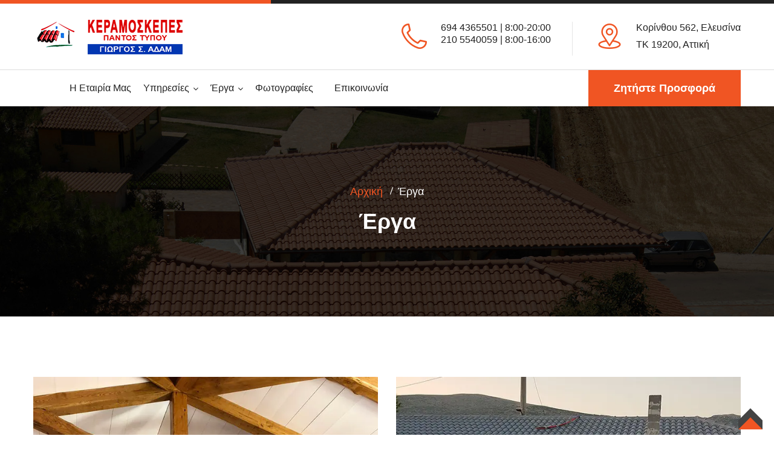

--- FILE ---
content_type: text/css; charset=UTF-8
request_url: https://steges.gr/_next/static/css/b61a22a3efec3876.css
body_size: 69230
content:
@charset "UTF-8";.navbar_navContainer__c_O_C{position:relative}.navbar_layout__qHWCz{position:absolute;top:-100vh;left:-100vw;right:0;width:1000vw;height:10000vh;z-index:-1;background-color:rgba(0,0,0,.5)}.navbar_navbar__K9Zmu{background-color:transparent!important;height:100%;display:-moz-box;display:flex;-moz-box-pack:center;justify-content:center;-moz-box-align:center;align-items:center;position:relative;z-index:100001}.navbar_navbar__K9Zmu:hover{cursor:pointer}.navbar_menu-bars__vQKdv{margin-left:2rem;font-size:2rem;background:none}.navbar_navMenu__J8krp{background-color:#fff;width:320px;height:100%;display:-moz-box;display:flex;-moz-box-orient:vertical;-moz-box-direction:normal;flex-direction:column;-moz-box-pack:justify;justify-content:space-between;-moz-box-align:center;align-items:center;position:fixed;top:0;left:-100%;-webkit-transition:.85s;-moz-transition:.85s;transition:.85s;overflow:scroll}.navbar_navMenu__J8krp.navbar_active__I7eFm{left:0;-webkit-transition:.35s;-moz-transition:.35s;transition:.35s}.navbar_navText__S2wHA{-moz-box-pack:start;justify-content:flex-start;padding:0 2rem;margin:1rem 0;list-style:none}.navbar_navText__S2wHA,.navbar_navText__S2wHA div{display:-moz-box;display:flex;-moz-box-align:center;align-items:center}.navbar_navText__S2wHA div{-moz-box-pack:justify;justify-content:space-between;color:#000;font-size:1.5rem;width:100%;padding:.5rem 1.5rem;border-radius:4px}.navbar_navText__S2wHA div:hover{background-color:var(--primary);color:#fff}.navbar_navText__S2wHA a{display:-moz-box;-moz-box-pack:start;justify-content:flex-start;-moz-box-align:center;text-decoration:none;color:#000;font-size:1.5rem;width:100%;height:100%;display:flex;align-items:center;padding:.5rem 1.5rem;border-radius:4px;background-color:transparent;-webkit-transition:.5s;-moz-transition:.5s;transition:.5s}.navbar_navText__S2wHA a:hover{background-color:var(--primary);color:#fff}.navbar_navMenuItems__CC6Fo{width:100%;padding:0}.navbar_navbarToggle__5Zmy8{background-color:transparent;width:100%;height:80px;display:-moz-box;display:flex;-moz-box-pack:end;justify-content:flex-end;-moz-box-align:center;align-items:center}.navbar_navbarToggle__5Zmy8 svg{cursor:pointer}.navbar_buttonClose__VBmZP svg:hover{cursor:pointer!important}.navbar_linkItem__LjGA1{color:#000;font-size:1.2rem;padding:0 2rem}.navbar_linkItem__LjGA1 a{display:-moz-box;-moz-box-pack:start;justify-content:flex-start;-moz-box-align:center;text-decoration:none;color:#000;font-size:1.5rem;width:100%;height:100%;display:flex;align-items:center;padding:1rem 1.5rem;border-radius:4px;background-color:transparent}.navbar_linkItem__LjGA1 a:hover{cursor:pointer}.navbar_ulNavLinks__ygpaJ{overflow:scroll;height:50vh}.header_closeSearch__efkt7{height:70px!important;color:#fff!important;font-size:2rem}.header_dropdown__dp9mk a:before{content:""!important}.header_headerUpper__5dnKF{display:block}@media(max-width:767.5px){.header_headerUpper__5dnKF{display:none}}.header_navBar__6ZHR3{margin-top:1.2rem;display:none}@media(max-width:767.5px){.header_navBar__6ZHR3{display:block}}.header_navBarIdea__iWXRI{display:block}@media(max-width:767.5px){.header_navBarIdea__iWXRI{display:none}}.header_navBarLogoImage__Q8iHl{display:none}@media(max-width:767.5px){.header_navBarLogoImage__Q8iHl{display:block}}.footer_footerTransparent__GhwqR{color:transparent!important}.footer_footerTransparent__GhwqR::-moz-selection{background-color:transparent;color:transparent}.footer_footerTransparent__GhwqR::selection{background-color:transparent;color:transparent}
/*!
 * Bootstrap v4.1.1 (https://getbootstrap.com/)
 * Copyright 2011-2018 The Bootstrap Authors
 * Copyright 2011-2018 Twitter, Inc.
 * Licensed under MIT (https://github.com/twbs/bootstrap/blob/master/LICENSE)
 */:root{--blue:#007bff;--indigo:#6610f2;--purple:#6f42c1;--pink:#e83e8c;--red:#dc3545;--orange:#fd7e14;--yellow:#ffc107;--green:#28a745;--teal:#20c997;--cyan:#17a2b8;--white:#fff;--gray:#6c757d;--gray-dark:#343a40;--primary:#007bff;--secondary:#6c757d;--success:#28a745;--info:#17a2b8;--warning:#ffc107;--danger:#dc3545;--light:#f8f9fa;--dark:#343a40;--breakpoint-xs:0;--breakpoint-sm:576px;--breakpoint-md:768px;--breakpoint-lg:992px;--breakpoint-xl:1200px;--font-family-sans-serif:-apple-system,BlinkMacSystemFont,"Segoe UI",Roboto,"Helvetica Neue",Arial,sans-serif,"Apple Color Emoji","Segoe UI Emoji","Segoe UI Symbol";--font-family-monospace:SFMono-Regular,Menlo,Monaco,Consolas,"Liberation Mono","Courier New",monospace}*,:after,:before{-webkit-box-sizing:border-box;-moz-box-sizing:border-box;box-sizing:border-box}html{font-family:sans-serif;line-height:1.15;-webkit-text-size-adjust:100%;-ms-text-size-adjust:100%;-ms-overflow-style:scrollbar;-webkit-tap-highlight-color:transparent}@-ms-viewport{width:device-width}article,aside,figcaption,figure,footer,header,hgroup,main,nav,section{display:block}body{margin:0;font-family:-apple-system,BlinkMacSystemFont,Segoe UI,Roboto,Helvetica Neue,Arial,sans-serif,Apple Color Emoji,Segoe UI Emoji,Segoe UI Symbol;font-size:1rem;line-height:1.5;color:#212529;text-align:left;background-color:#fff}[tabindex="-1"]:focus{outline:0!important}hr{-webkit-box-sizing:content-box;-moz-box-sizing:content-box;box-sizing:content-box;height:0;overflow:visible}h1,h2,h3,h4,h5,h6{margin-top:0;margin-bottom:.5rem}p{margin-top:0;margin-bottom:1rem}abbr[data-original-title],abbr[title]{text-decoration:underline;-webkit-text-decoration:underline dotted;text-decoration:underline dotted;cursor:help;border-bottom:0}address{font-style:normal;line-height:inherit}address,dl,ol,ul{margin-bottom:1rem}dl,ol,ul{margin-top:0}ol ol,ol ul,ul ol,ul ul{margin-bottom:0}dt{font-weight:700}dd{margin-bottom:.5rem;margin-left:0}blockquote{margin:0 0 1rem}dfn{font-style:italic}b,strong{font-weight:bolder}small{font-size:80%}sub,sup{position:relative;font-size:75%;line-height:0;vertical-align:baseline}sub{bottom:-.25em}sup{top:-.5em}a{color:#007bff;background-color:transparent;-webkit-text-decoration-skip:objects}a:hover{color:#0056b3;text-decoration:underline}a:not([href]):not([tabindex]),a:not([href]):not([tabindex]):focus,a:not([href]):not([tabindex]):hover{color:inherit;text-decoration:none}a:not([href]):not([tabindex]):focus{outline:0}code,kbd,pre,samp{font-family:SFMono-Regular,Menlo,Monaco,Consolas,Liberation Mono,Courier New,monospace;font-size:1em}pre{margin-top:0;margin-bottom:1rem;overflow:auto;-ms-overflow-style:scrollbar}figure{margin:0 0 1rem}img{vertical-align:middle;border-style:none}svg:not(:root){overflow:hidden}table{border-collapse:collapse}caption{padding-top:.75rem;padding-bottom:.75rem;color:#6c757d;text-align:left;caption-side:bottom}th{text-align:inherit}label{display:inline-block;margin-bottom:.5rem}button{border-radius:0}button:focus{outline:1px dotted;outline:5px auto -webkit-focus-ring-color}button,input,optgroup,select,textarea{margin:0;font-family:inherit;font-size:inherit;line-height:inherit}button,input{overflow:visible}button,select{text-transform:none}[type=reset],[type=submit],button,html [type=button]{-webkit-appearance:button}[type=button]::-moz-focus-inner,[type=reset]::-moz-focus-inner,[type=submit]::-moz-focus-inner,button::-moz-focus-inner{padding:0;border-style:none}input[type=checkbox],input[type=radio]{-webkit-box-sizing:border-box;-moz-box-sizing:border-box;box-sizing:border-box;padding:0}input[type=date],input[type=datetime-local],input[type=month],input[type=time]{-webkit-appearance:listbox}textarea{overflow:auto;resize:vertical}fieldset{min-width:0;padding:0;margin:0;border:0}legend{display:block;width:100%;max-width:100%;padding:0;margin-bottom:.5rem;font-size:1.5rem;line-height:inherit;color:inherit;white-space:normal}progress{vertical-align:baseline}[type=number]::-webkit-inner-spin-button,[type=number]::-webkit-outer-spin-button{height:auto}[type=search]{outline-offset:-2px;-webkit-appearance:none}[type=search]::-webkit-search-cancel-button,[type=search]::-webkit-search-decoration{-webkit-appearance:none}::-webkit-file-upload-button{font:inherit;-webkit-appearance:button}output{display:inline-block}summary{display:list-item;cursor:pointer}template{display:none}[hidden]{display:none!important}.h1,.h2,.h3,.h4,.h5,.h6,h1,h2,h3,h4,h5,h6{margin-bottom:.5rem;font-family:inherit;font-weight:500;line-height:1.2;color:inherit}.h1,h1{font-size:2.5rem}.h2,h2{font-size:2rem}.h3,h3{font-size:1.75rem}.h4,h4{font-size:1.5rem}.h5,h5{font-size:1.25rem}.h6,h6{font-size:1rem}.lead{font-size:1.25rem;font-weight:300}.display-1{font-size:6rem}.display-1,.display-2{font-weight:300;line-height:1.2}.display-2{font-size:5.5rem}.display-3{font-size:4.5rem}.display-3,.display-4{font-weight:300;line-height:1.2}.display-4{font-size:3.5rem}hr{margin-top:1rem;margin-bottom:1rem;border:0;border-top:1px solid rgba(0,0,0,.1)}.small,small{font-size:80%;font-weight:400}.mark,mark{padding:.2em;background-color:#fcf8e3}.list-inline,.list-unstyled{padding-left:0;list-style:none}.list-inline-item{display:inline-block}.list-inline-item:not(:last-child){margin-right:.5rem}.initialism{font-size:90%;text-transform:uppercase}.blockquote{margin-bottom:1rem;font-size:1.25rem}.blockquote-footer{display:block;font-size:80%;color:#6c757d}.blockquote-footer:before{content:"\2014 \00A0"}.img-fluid,.img-thumbnail{max-width:100%;height:auto}.img-thumbnail{padding:.25rem;background-color:#fff;border:1px solid #dee2e6;border-radius:.25rem}.figure{display:inline-block}.figure-img{margin-bottom:.5rem;line-height:1}.figure-caption{font-size:90%;color:#6c757d}code{font-size:87.5%;color:#e83e8c;word-break:break-word}a>code{color:inherit}kbd{padding:.2rem .4rem;font-size:87.5%;color:#fff;background-color:#212529;border-radius:.2rem}kbd kbd{padding:0;font-size:100%;font-weight:700}pre{display:block;font-size:87.5%;color:#212529}pre code{font-size:inherit;color:inherit;word-break:normal}.pre-scrollable{max-height:340px;overflow-y:scroll}.container{width:100%;padding-right:15px;padding-left:15px;margin-right:auto;margin-left:auto}@media (min-width:576px){.container{max-width:540px}}@media (min-width:768px){.container{max-width:720px}}@media (min-width:992px){.container{max-width:960px}}@media (min-width:1200px){.container{max-width:1140px}}.container-fluid{width:100%;padding-right:15px;padding-left:15px;margin-right:auto;margin-left:auto}.row{display:-moz-box;display:flex;flex-wrap:wrap;margin-right:-15px;margin-left:-15px}.no-gutters{margin-right:0;margin-left:0}.no-gutters>.col,.no-gutters>[class*=col-]{padding-right:0;padding-left:0}.col,.col-1,.col-2,.col-3,.col-4,.col-5,.col-6,.col-7,.col-8,.col-9,.col-10,.col-11,.col-12,.col-auto,.col-lg,.col-lg-1,.col-lg-2,.col-lg-3,.col-lg-4,.col-lg-5,.col-lg-6,.col-lg-7,.col-lg-8,.col-lg-9,.col-lg-10,.col-lg-11,.col-lg-12,.col-lg-auto,.col-md,.col-md-1,.col-md-2,.col-md-3,.col-md-4,.col-md-5,.col-md-6,.col-md-7,.col-md-8,.col-md-9,.col-md-10,.col-md-11,.col-md-12,.col-md-auto,.col-sm,.col-sm-1,.col-sm-2,.col-sm-3,.col-sm-4,.col-sm-5,.col-sm-6,.col-sm-7,.col-sm-8,.col-sm-9,.col-sm-10,.col-sm-11,.col-sm-12,.col-sm-auto,.col-xl,.col-xl-1,.col-xl-2,.col-xl-3,.col-xl-4,.col-xl-5,.col-xl-6,.col-xl-7,.col-xl-8,.col-xl-9,.col-xl-10,.col-xl-11,.col-xl-12,.col-xl-auto{position:relative;width:100%;min-height:1px;padding-right:15px;padding-left:15px}.col{flex-basis:0;-moz-box-flex:1;flex-grow:1;max-width:100%}.col-auto{-moz-box-flex:0;flex:0 0 auto;width:auto;max-width:none}.col-1{flex:0 0 8.333333%;max-width:8.333333%}.col-1,.col-2{-moz-box-flex:0}.col-2{flex:0 0 16.666667%;max-width:16.666667%}.col-3{flex:0 0 25%;max-width:25%}.col-3,.col-4{-moz-box-flex:0}.col-4{flex:0 0 33.333333%;max-width:33.333333%}.col-5{flex:0 0 41.666667%;max-width:41.666667%}.col-5,.col-6{-moz-box-flex:0}.col-6{flex:0 0 50%;max-width:50%}.col-7{flex:0 0 58.333333%;max-width:58.333333%}.col-7,.col-8{-moz-box-flex:0}.col-8{flex:0 0 66.666667%;max-width:66.666667%}.col-9{flex:0 0 75%;max-width:75%}.col-9,.col-10{-moz-box-flex:0}.col-10{flex:0 0 83.333333%;max-width:83.333333%}.col-11{-moz-box-flex:0;flex:0 0 91.666667%;max-width:91.666667%}.col-12{-moz-box-flex:0;flex:0 0 100%;max-width:100%}.order-first{-moz-box-ordinal-group:0;order:-1}.order-last{-moz-box-ordinal-group:14;order:13}.order-0{-moz-box-ordinal-group:1;order:0}.order-1{-moz-box-ordinal-group:2;order:1}.order-2{-moz-box-ordinal-group:3;order:2}.order-3{-moz-box-ordinal-group:4;order:3}.order-4{-moz-box-ordinal-group:5;order:4}.order-5{-moz-box-ordinal-group:6;order:5}.order-6{-moz-box-ordinal-group:7;order:6}.order-7{-moz-box-ordinal-group:8;order:7}.order-8{-moz-box-ordinal-group:9;order:8}.order-9{-moz-box-ordinal-group:10;order:9}.order-10{-moz-box-ordinal-group:11;order:10}.order-11{-moz-box-ordinal-group:12;order:11}.order-12{-moz-box-ordinal-group:13;order:12}.offset-1{margin-left:8.333333%}.offset-2{margin-left:16.666667%}.offset-3{margin-left:25%}.offset-4{margin-left:33.333333%}.offset-5{margin-left:41.666667%}.offset-6{margin-left:50%}.offset-7{margin-left:58.333333%}.offset-8{margin-left:66.666667%}.offset-9{margin-left:75%}.offset-10{margin-left:83.333333%}.offset-11{margin-left:91.666667%}@media (min-width:576px){.col-sm{flex-basis:0;-moz-box-flex:1;flex-grow:1;max-width:100%}.col-sm-auto{-moz-box-flex:0;flex:0 0 auto;width:auto;max-width:none}.col-sm-1{-moz-box-flex:0;flex:0 0 8.333333%;max-width:8.333333%}.col-sm-2{-moz-box-flex:0;flex:0 0 16.666667%;max-width:16.666667%}.col-sm-3{-moz-box-flex:0;flex:0 0 25%;max-width:25%}.col-sm-4{-moz-box-flex:0;flex:0 0 33.333333%;max-width:33.333333%}.col-sm-5{-moz-box-flex:0;flex:0 0 41.666667%;max-width:41.666667%}.col-sm-6{-moz-box-flex:0;flex:0 0 50%;max-width:50%}.col-sm-7{-moz-box-flex:0;flex:0 0 58.333333%;max-width:58.333333%}.col-sm-8{-moz-box-flex:0;flex:0 0 66.666667%;max-width:66.666667%}.col-sm-9{-moz-box-flex:0;flex:0 0 75%;max-width:75%}.col-sm-10{-moz-box-flex:0;flex:0 0 83.333333%;max-width:83.333333%}.col-sm-11{-moz-box-flex:0;flex:0 0 91.666667%;max-width:91.666667%}.col-sm-12{-moz-box-flex:0;flex:0 0 100%;max-width:100%}.order-sm-first{-moz-box-ordinal-group:0;order:-1}.order-sm-last{-moz-box-ordinal-group:14;order:13}.order-sm-0{-moz-box-ordinal-group:1;order:0}.order-sm-1{-moz-box-ordinal-group:2;order:1}.order-sm-2{-moz-box-ordinal-group:3;order:2}.order-sm-3{-moz-box-ordinal-group:4;order:3}.order-sm-4{-moz-box-ordinal-group:5;order:4}.order-sm-5{-moz-box-ordinal-group:6;order:5}.order-sm-6{-moz-box-ordinal-group:7;order:6}.order-sm-7{-moz-box-ordinal-group:8;order:7}.order-sm-8{-moz-box-ordinal-group:9;order:8}.order-sm-9{-moz-box-ordinal-group:10;order:9}.order-sm-10{-moz-box-ordinal-group:11;order:10}.order-sm-11{-moz-box-ordinal-group:12;order:11}.order-sm-12{-moz-box-ordinal-group:13;order:12}.offset-sm-0{margin-left:0}.offset-sm-1{margin-left:8.333333%}.offset-sm-2{margin-left:16.666667%}.offset-sm-3{margin-left:25%}.offset-sm-4{margin-left:33.333333%}.offset-sm-5{margin-left:41.666667%}.offset-sm-6{margin-left:50%}.offset-sm-7{margin-left:58.333333%}.offset-sm-8{margin-left:66.666667%}.offset-sm-9{margin-left:75%}.offset-sm-10{margin-left:83.333333%}.offset-sm-11{margin-left:91.666667%}}@media (min-width:768px){.col-md{flex-basis:0;-moz-box-flex:1;flex-grow:1;max-width:100%}.col-md-auto{-moz-box-flex:0;flex:0 0 auto;width:auto;max-width:none}.col-md-1{-moz-box-flex:0;flex:0 0 8.333333%;max-width:8.333333%}.col-md-2{-moz-box-flex:0;flex:0 0 16.666667%;max-width:16.666667%}.col-md-3{-moz-box-flex:0;flex:0 0 25%;max-width:25%}.col-md-4{-moz-box-flex:0;flex:0 0 33.333333%;max-width:33.333333%}.col-md-5{-moz-box-flex:0;flex:0 0 41.666667%;max-width:41.666667%}.col-md-6{-moz-box-flex:0;flex:0 0 50%;max-width:50%}.col-md-7{-moz-box-flex:0;flex:0 0 58.333333%;max-width:58.333333%}.col-md-8{-moz-box-flex:0;flex:0 0 66.666667%;max-width:66.666667%}.col-md-9{-moz-box-flex:0;flex:0 0 75%;max-width:75%}.col-md-10{-moz-box-flex:0;flex:0 0 83.333333%;max-width:83.333333%}.col-md-11{-moz-box-flex:0;flex:0 0 91.666667%;max-width:91.666667%}.col-md-12{-moz-box-flex:0;flex:0 0 100%;max-width:100%}.order-md-first{-moz-box-ordinal-group:0;order:-1}.order-md-last{-moz-box-ordinal-group:14;order:13}.order-md-0{-moz-box-ordinal-group:1;order:0}.order-md-1{-moz-box-ordinal-group:2;order:1}.order-md-2{-moz-box-ordinal-group:3;order:2}.order-md-3{-moz-box-ordinal-group:4;order:3}.order-md-4{-moz-box-ordinal-group:5;order:4}.order-md-5{-moz-box-ordinal-group:6;order:5}.order-md-6{-moz-box-ordinal-group:7;order:6}.order-md-7{-moz-box-ordinal-group:8;order:7}.order-md-8{-moz-box-ordinal-group:9;order:8}.order-md-9{-moz-box-ordinal-group:10;order:9}.order-md-10{-moz-box-ordinal-group:11;order:10}.order-md-11{-moz-box-ordinal-group:12;order:11}.order-md-12{-moz-box-ordinal-group:13;order:12}.offset-md-0{margin-left:0}.offset-md-1{margin-left:8.333333%}.offset-md-2{margin-left:16.666667%}.offset-md-3{margin-left:25%}.offset-md-4{margin-left:33.333333%}.offset-md-5{margin-left:41.666667%}.offset-md-6{margin-left:50%}.offset-md-7{margin-left:58.333333%}.offset-md-8{margin-left:66.666667%}.offset-md-9{margin-left:75%}.offset-md-10{margin-left:83.333333%}.offset-md-11{margin-left:91.666667%}}@media (min-width:992px){.col-lg{flex-basis:0;-moz-box-flex:1;flex-grow:1;max-width:100%}.col-lg-auto{-moz-box-flex:0;flex:0 0 auto;width:auto;max-width:none}.col-lg-1{-moz-box-flex:0;flex:0 0 8.333333%;max-width:8.333333%}.col-lg-2{-moz-box-flex:0;flex:0 0 16.666667%;max-width:16.666667%}.col-lg-3{-moz-box-flex:0;flex:0 0 25%;max-width:25%}.col-lg-4{-moz-box-flex:0;flex:0 0 33.333333%;max-width:33.333333%}.col-lg-5{-moz-box-flex:0;flex:0 0 41.666667%;max-width:41.666667%}.col-lg-6{-moz-box-flex:0;flex:0 0 50%;max-width:50%}.col-lg-7{-moz-box-flex:0;flex:0 0 58.333333%;max-width:58.333333%}.col-lg-8{-moz-box-flex:0;flex:0 0 66.666667%;max-width:66.666667%}.col-lg-9{-moz-box-flex:0;flex:0 0 75%;max-width:75%}.col-lg-10{-moz-box-flex:0;flex:0 0 83.333333%;max-width:83.333333%}.col-lg-11{-moz-box-flex:0;flex:0 0 91.666667%;max-width:91.666667%}.col-lg-12{-moz-box-flex:0;flex:0 0 100%;max-width:100%}.order-lg-first{-moz-box-ordinal-group:0;order:-1}.order-lg-last{-moz-box-ordinal-group:14;order:13}.order-lg-0{-moz-box-ordinal-group:1;order:0}.order-lg-1{-moz-box-ordinal-group:2;order:1}.order-lg-2{-moz-box-ordinal-group:3;order:2}.order-lg-3{-moz-box-ordinal-group:4;order:3}.order-lg-4{-moz-box-ordinal-group:5;order:4}.order-lg-5{-moz-box-ordinal-group:6;order:5}.order-lg-6{-moz-box-ordinal-group:7;order:6}.order-lg-7{-moz-box-ordinal-group:8;order:7}.order-lg-8{-moz-box-ordinal-group:9;order:8}.order-lg-9{-moz-box-ordinal-group:10;order:9}.order-lg-10{-moz-box-ordinal-group:11;order:10}.order-lg-11{-moz-box-ordinal-group:12;order:11}.order-lg-12{-moz-box-ordinal-group:13;order:12}.offset-lg-0{margin-left:0}.offset-lg-1{margin-left:8.333333%}.offset-lg-2{margin-left:16.666667%}.offset-lg-3{margin-left:25%}.offset-lg-4{margin-left:33.333333%}.offset-lg-5{margin-left:41.666667%}.offset-lg-6{margin-left:50%}.offset-lg-7{margin-left:58.333333%}.offset-lg-8{margin-left:66.666667%}.offset-lg-9{margin-left:75%}.offset-lg-10{margin-left:83.333333%}.offset-lg-11{margin-left:91.666667%}}@media (min-width:1200px){.col-xl{flex-basis:0;-moz-box-flex:1;flex-grow:1;max-width:100%}.col-xl-auto{-moz-box-flex:0;flex:0 0 auto;width:auto;max-width:none}.col-xl-1{-moz-box-flex:0;flex:0 0 8.333333%;max-width:8.333333%}.col-xl-2{-moz-box-flex:0;flex:0 0 16.666667%;max-width:16.666667%}.col-xl-3{-moz-box-flex:0;flex:0 0 25%;max-width:25%}.col-xl-4{-moz-box-flex:0;flex:0 0 33.333333%;max-width:33.333333%}.col-xl-5{-moz-box-flex:0;flex:0 0 41.666667%;max-width:41.666667%}.col-xl-6{-moz-box-flex:0;flex:0 0 50%;max-width:50%}.col-xl-7{-moz-box-flex:0;flex:0 0 58.333333%;max-width:58.333333%}.col-xl-8{-moz-box-flex:0;flex:0 0 66.666667%;max-width:66.666667%}.col-xl-9{-moz-box-flex:0;flex:0 0 75%;max-width:75%}.col-xl-10{-moz-box-flex:0;flex:0 0 83.333333%;max-width:83.333333%}.col-xl-11{-moz-box-flex:0;flex:0 0 91.666667%;max-width:91.666667%}.col-xl-12{-moz-box-flex:0;flex:0 0 100%;max-width:100%}.order-xl-first{-moz-box-ordinal-group:0;order:-1}.order-xl-last{-moz-box-ordinal-group:14;order:13}.order-xl-0{-moz-box-ordinal-group:1;order:0}.order-xl-1{-moz-box-ordinal-group:2;order:1}.order-xl-2{-moz-box-ordinal-group:3;order:2}.order-xl-3{-moz-box-ordinal-group:4;order:3}.order-xl-4{-moz-box-ordinal-group:5;order:4}.order-xl-5{-moz-box-ordinal-group:6;order:5}.order-xl-6{-moz-box-ordinal-group:7;order:6}.order-xl-7{-moz-box-ordinal-group:8;order:7}.order-xl-8{-moz-box-ordinal-group:9;order:8}.order-xl-9{-moz-box-ordinal-group:10;order:9}.order-xl-10{-moz-box-ordinal-group:11;order:10}.order-xl-11{-moz-box-ordinal-group:12;order:11}.order-xl-12{-moz-box-ordinal-group:13;order:12}.offset-xl-0{margin-left:0}.offset-xl-1{margin-left:8.333333%}.offset-xl-2{margin-left:16.666667%}.offset-xl-3{margin-left:25%}.offset-xl-4{margin-left:33.333333%}.offset-xl-5{margin-left:41.666667%}.offset-xl-6{margin-left:50%}.offset-xl-7{margin-left:58.333333%}.offset-xl-8{margin-left:66.666667%}.offset-xl-9{margin-left:75%}.offset-xl-10{margin-left:83.333333%}.offset-xl-11{margin-left:91.666667%}}.table{width:100%;max-width:100%;margin-bottom:1rem;background-color:transparent}.table td,.table th{padding:.75rem;vertical-align:top;border-top:1px solid #dee2e6}.table thead th{vertical-align:bottom;border-bottom:2px solid #dee2e6}.table tbody+tbody{border-top:2px solid #dee2e6}.table .table{background-color:#fff}.table-sm td,.table-sm th{padding:.3rem}.table-bordered,.table-bordered td,.table-bordered th{border:1px solid #dee2e6}.table-bordered thead td,.table-bordered thead th{border-bottom-width:2px}.table-borderless tbody+tbody,.table-borderless td,.table-borderless th,.table-borderless thead th{border:0}.table-striped tbody tr:nth-of-type(odd){background-color:rgba(0,0,0,.05)}.table-hover tbody tr:hover{background-color:rgba(0,0,0,.075)}.table-primary,.table-primary>td,.table-primary>th{background-color:#b8daff}.table-hover .table-primary:hover,.table-hover .table-primary:hover>td,.table-hover .table-primary:hover>th{background-color:#9fcdff}.table-secondary,.table-secondary>td,.table-secondary>th{background-color:#d6d8db}.table-hover .table-secondary:hover,.table-hover .table-secondary:hover>td,.table-hover .table-secondary:hover>th{background-color:#c8cbcf}.table-success,.table-success>td,.table-success>th{background-color:#c3e6cb}.table-hover .table-success:hover,.table-hover .table-success:hover>td,.table-hover .table-success:hover>th{background-color:#b1dfbb}.table-info,.table-info>td,.table-info>th{background-color:#bee5eb}.table-hover .table-info:hover,.table-hover .table-info:hover>td,.table-hover .table-info:hover>th{background-color:#abdde5}.table-warning,.table-warning>td,.table-warning>th{background-color:#ffeeba}.table-hover .table-warning:hover,.table-hover .table-warning:hover>td,.table-hover .table-warning:hover>th{background-color:#ffe8a1}.table-danger,.table-danger>td,.table-danger>th{background-color:#f5c6cb}.table-hover .table-danger:hover,.table-hover .table-danger:hover>td,.table-hover .table-danger:hover>th{background-color:#f1b0b7}.table-light,.table-light>td,.table-light>th{background-color:#fdfdfe}.table-hover .table-light:hover,.table-hover .table-light:hover>td,.table-hover .table-light:hover>th{background-color:#ececf6}.table-dark,.table-dark>td,.table-dark>th{background-color:#c6c8ca}.table-hover .table-dark:hover,.table-hover .table-dark:hover>td,.table-hover .table-dark:hover>th{background-color:#b9bbbe}.table-active,.table-active>td,.table-active>th,.table-hover .table-active:hover,.table-hover .table-active:hover>td,.table-hover .table-active:hover>th{background-color:rgba(0,0,0,.075)}.table .thead-dark th{color:#fff;background-color:#212529;border-color:#32383e}.table .thead-light th{color:#495057;background-color:#e9ecef;border-color:#dee2e6}.table-dark{color:#fff;background-color:#212529}.table-dark td,.table-dark th,.table-dark thead th{border-color:#32383e}.table-dark.table-bordered{border:0}.table-dark.table-striped tbody tr:nth-of-type(odd){background-color:hsla(0,0%,100%,.05)}.table-dark.table-hover tbody tr:hover{background-color:hsla(0,0%,100%,.075)}@media (max-width:575.98px){.table-responsive-sm{display:block;width:100%;overflow-x:auto;-webkit-overflow-scrolling:touch;-ms-overflow-style:-ms-autohiding-scrollbar}.table-responsive-sm>.table-bordered{border:0}}@media (max-width:767.98px){.table-responsive-md{display:block;width:100%;overflow-x:auto;-webkit-overflow-scrolling:touch;-ms-overflow-style:-ms-autohiding-scrollbar}.table-responsive-md>.table-bordered{border:0}}@media (max-width:991.98px){.table-responsive-lg{display:block;width:100%;overflow-x:auto;-webkit-overflow-scrolling:touch;-ms-overflow-style:-ms-autohiding-scrollbar}.table-responsive-lg>.table-bordered{border:0}}@media (max-width:1199.98px){.table-responsive-xl{display:block;width:100%;overflow-x:auto;-webkit-overflow-scrolling:touch;-ms-overflow-style:-ms-autohiding-scrollbar}.table-responsive-xl>.table-bordered{border:0}}.table-responsive{display:block;width:100%;overflow-x:auto;-webkit-overflow-scrolling:touch;-ms-overflow-style:-ms-autohiding-scrollbar}.table-responsive>.table-bordered{border:0}.form-control{display:block;width:100%;padding:.375rem .75rem;font-size:1rem;line-height:1.5;color:#495057;background-color:#fff;background-clip:padding-box;border:1px solid #ced4da;border-radius:.25rem;-webkit-transition:border-color .15s ease-in-out,-webkit-box-shadow .15s ease-in-out;transition:border-color .15s ease-in-out,-webkit-box-shadow .15s ease-in-out;-moz-transition:border-color .15s ease-in-out,box-shadow .15s ease-in-out;transition:border-color .15s ease-in-out,box-shadow .15s ease-in-out;transition:border-color .15s ease-in-out,box-shadow .15s ease-in-out,-webkit-box-shadow .15s ease-in-out}@media screen and (prefers-reduced-motion:reduce){.form-control{-webkit-transition:none;-moz-transition:none;transition:none}}.form-control::-ms-expand{background-color:transparent;border:0}.form-control:focus{color:#495057;background-color:#fff;border-color:#80bdff;outline:0;-webkit-box-shadow:0 0 0 .2rem rgba(0,123,255,.25);box-shadow:0 0 0 .2rem rgba(0,123,255,.25)}.form-control::-webkit-input-placeholder{color:#6c757d;opacity:1}.form-control:-ms-input-placeholder{color:#6c757d;opacity:1}.form-control::placeholder{color:#6c757d;opacity:1}.form-control:disabled,.form-control[readonly]{background-color:#e9ecef;opacity:1}select.form-control:not([size]):not([multiple]){height:-moz-calc(2.25rem + 2px);height:calc(2.25rem + 2px)}select.form-control:focus::-ms-value{color:#495057;background-color:#fff}.form-control-file,.form-control-range{display:block;width:100%}.col-form-label{padding-top:calc(.375rem + 1px);padding-bottom:calc(.375rem + 1px);margin-bottom:0;font-size:inherit;line-height:1.5}.col-form-label-lg{padding-top:calc(.5rem + 1px);padding-bottom:calc(.5rem + 1px);font-size:1.25rem;line-height:1.5}.col-form-label-sm{padding-top:calc(.25rem + 1px);padding-bottom:calc(.25rem + 1px);font-size:.875rem;line-height:1.5}.form-control-plaintext{display:block;width:100%;padding-top:.375rem;padding-bottom:.375rem;margin-bottom:0;line-height:1.5;color:#212529;background-color:transparent;border:solid transparent;border-width:1px 0}.form-control-plaintext.form-control-lg,.form-control-plaintext.form-control-sm,.input-group-lg>.form-control-plaintext.form-control,.input-group-lg>.input-group-append>.form-control-plaintext.btn,.input-group-lg>.input-group-append>.form-control-plaintext.input-group-text,.input-group-lg>.input-group-prepend>.form-control-plaintext.btn,.input-group-lg>.input-group-prepend>.form-control-plaintext.input-group-text,.input-group-sm>.form-control-plaintext.form-control,.input-group-sm>.input-group-append>.form-control-plaintext.btn,.input-group-sm>.input-group-append>.form-control-plaintext.input-group-text,.input-group-sm>.input-group-prepend>.form-control-plaintext.btn,.input-group-sm>.input-group-prepend>.form-control-plaintext.input-group-text{padding-right:0;padding-left:0}.form-control-sm,.input-group-sm>.form-control,.input-group-sm>.input-group-append>.btn,.input-group-sm>.input-group-append>.input-group-text,.input-group-sm>.input-group-prepend>.btn,.input-group-sm>.input-group-prepend>.input-group-text{padding:.25rem .5rem;font-size:.875rem;line-height:1.5;border-radius:.2rem}.input-group-sm>.input-group-append>select.btn:not([size]):not([multiple]),.input-group-sm>.input-group-append>select.input-group-text:not([size]):not([multiple]),.input-group-sm>.input-group-prepend>select.btn:not([size]):not([multiple]),.input-group-sm>.input-group-prepend>select.input-group-text:not([size]):not([multiple]),.input-group-sm>select.form-control:not([size]):not([multiple]),select.form-control-sm:not([size]):not([multiple]){height:-moz-calc(1.8125rem + 2px);height:calc(1.8125rem + 2px)}.form-control-lg,.input-group-lg>.form-control,.input-group-lg>.input-group-append>.btn,.input-group-lg>.input-group-append>.input-group-text,.input-group-lg>.input-group-prepend>.btn,.input-group-lg>.input-group-prepend>.input-group-text{padding:.5rem 1rem;font-size:1.25rem;line-height:1.5;border-radius:.3rem}.input-group-lg>.input-group-append>select.btn:not([size]):not([multiple]),.input-group-lg>.input-group-append>select.input-group-text:not([size]):not([multiple]),.input-group-lg>.input-group-prepend>select.btn:not([size]):not([multiple]),.input-group-lg>.input-group-prepend>select.input-group-text:not([size]):not([multiple]),.input-group-lg>select.form-control:not([size]):not([multiple]),select.form-control-lg:not([size]):not([multiple]){height:-moz-calc(2.875rem + 2px);height:calc(2.875rem + 2px)}.form-group{margin-bottom:1rem}.form-text{display:block;margin-top:.25rem}.form-row{display:-moz-box;display:flex;flex-wrap:wrap;margin-right:-5px;margin-left:-5px}.form-row>.col,.form-row>[class*=col-]{padding-right:5px;padding-left:5px}.form-check{position:relative;display:block;padding-left:1.25rem}.form-check-input{position:absolute;margin-top:.3rem;margin-left:-1.25rem}.form-check-input:disabled~.form-check-label{color:#6c757d}.form-check-label{margin-bottom:0}.form-check-inline{display:-moz-inline-box;display:inline-flex;-moz-box-align:center;align-items:center;padding-left:0;margin-right:.75rem}.form-check-inline .form-check-input{position:static;margin-top:0;margin-right:.3125rem;margin-left:0}.valid-feedback{display:none;width:100%;margin-top:.25rem;font-size:80%;color:#28a745}.valid-tooltip{position:absolute;top:100%;z-index:5;display:none;max-width:100%;padding:.5rem;margin-top:.1rem;font-size:.875rem;line-height:1;color:#fff;background-color:rgba(40,167,69,.8);border-radius:.2rem}.custom-select.is-valid,.form-control.is-valid,.was-validated .custom-select:valid,.was-validated .form-control:valid{border-color:#28a745}.custom-select.is-valid:focus,.form-control.is-valid:focus,.was-validated .custom-select:valid:focus,.was-validated .form-control:valid:focus{border-color:#28a745;-webkit-box-shadow:0 0 0 .2rem rgba(40,167,69,.25);box-shadow:0 0 0 .2rem rgba(40,167,69,.25)}.custom-select.is-valid~.valid-feedback,.custom-select.is-valid~.valid-tooltip,.form-control.is-valid~.valid-feedback,.form-control.is-valid~.valid-tooltip,.was-validated .custom-select:valid~.valid-feedback,.was-validated .custom-select:valid~.valid-tooltip,.was-validated .form-control:valid~.valid-feedback,.was-validated .form-control:valid~.valid-tooltip{display:block}.form-control-file.is-valid~.valid-feedback,.form-control-file.is-valid~.valid-tooltip,.was-validated .form-control-file:valid~.valid-feedback,.was-validated .form-control-file:valid~.valid-tooltip{display:block}.form-check-input.is-valid~.form-check-label,.was-validated .form-check-input:valid~.form-check-label{color:#28a745}.form-check-input.is-valid~.valid-feedback,.form-check-input.is-valid~.valid-tooltip,.was-validated .form-check-input:valid~.valid-feedback,.was-validated .form-check-input:valid~.valid-tooltip{display:block}.custom-control-input.is-valid~.custom-control-label,.was-validated .custom-control-input:valid~.custom-control-label{color:#28a745}.custom-control-input.is-valid~.custom-control-label:before,.was-validated .custom-control-input:valid~.custom-control-label:before{background-color:#71dd8a}.custom-control-input.is-valid~.valid-feedback,.custom-control-input.is-valid~.valid-tooltip,.was-validated .custom-control-input:valid~.valid-feedback,.was-validated .custom-control-input:valid~.valid-tooltip{display:block}.custom-control-input.is-valid:checked~.custom-control-label:before,.was-validated .custom-control-input:valid:checked~.custom-control-label:before{background-color:#34ce57}.custom-control-input.is-valid:focus~.custom-control-label:before,.was-validated .custom-control-input:valid:focus~.custom-control-label:before{-webkit-box-shadow:0 0 0 1px #fff,0 0 0 .2rem rgba(40,167,69,.25);box-shadow:0 0 0 1px #fff,0 0 0 .2rem rgba(40,167,69,.25)}.custom-file-input.is-valid~.custom-file-label,.was-validated .custom-file-input:valid~.custom-file-label{border-color:#28a745}.custom-file-input.is-valid~.custom-file-label:before,.was-validated .custom-file-input:valid~.custom-file-label:before{border-color:inherit}.custom-file-input.is-valid~.valid-feedback,.custom-file-input.is-valid~.valid-tooltip,.was-validated .custom-file-input:valid~.valid-feedback,.was-validated .custom-file-input:valid~.valid-tooltip{display:block}.custom-file-input.is-valid:focus~.custom-file-label,.was-validated .custom-file-input:valid:focus~.custom-file-label{-webkit-box-shadow:0 0 0 .2rem rgba(40,167,69,.25);box-shadow:0 0 0 .2rem rgba(40,167,69,.25)}.invalid-feedback{display:none;width:100%;margin-top:.25rem;font-size:80%;color:#dc3545}.invalid-tooltip{position:absolute;top:100%;z-index:5;display:none;max-width:100%;padding:.5rem;margin-top:.1rem;font-size:.875rem;line-height:1;color:#fff;background-color:rgba(220,53,69,.8);border-radius:.2rem}.custom-select.is-invalid,.form-control.is-invalid,.was-validated .custom-select:invalid,.was-validated .form-control:invalid{border-color:#dc3545}.custom-select.is-invalid:focus,.form-control.is-invalid:focus,.was-validated .custom-select:invalid:focus,.was-validated .form-control:invalid:focus{border-color:#dc3545;-webkit-box-shadow:0 0 0 .2rem rgba(220,53,69,.25);box-shadow:0 0 0 .2rem rgba(220,53,69,.25)}.custom-select.is-invalid~.invalid-feedback,.custom-select.is-invalid~.invalid-tooltip,.form-control.is-invalid~.invalid-feedback,.form-control.is-invalid~.invalid-tooltip,.was-validated .custom-select:invalid~.invalid-feedback,.was-validated .custom-select:invalid~.invalid-tooltip,.was-validated .form-control:invalid~.invalid-feedback,.was-validated .form-control:invalid~.invalid-tooltip{display:block}.form-control-file.is-invalid~.invalid-feedback,.form-control-file.is-invalid~.invalid-tooltip,.was-validated .form-control-file:invalid~.invalid-feedback,.was-validated .form-control-file:invalid~.invalid-tooltip{display:block}.form-check-input.is-invalid~.form-check-label,.was-validated .form-check-input:invalid~.form-check-label{color:#dc3545}.form-check-input.is-invalid~.invalid-feedback,.form-check-input.is-invalid~.invalid-tooltip,.was-validated .form-check-input:invalid~.invalid-feedback,.was-validated .form-check-input:invalid~.invalid-tooltip{display:block}.custom-control-input.is-invalid~.custom-control-label,.was-validated .custom-control-input:invalid~.custom-control-label{color:#dc3545}.custom-control-input.is-invalid~.custom-control-label:before,.was-validated .custom-control-input:invalid~.custom-control-label:before{background-color:#efa2a9}.custom-control-input.is-invalid~.invalid-feedback,.custom-control-input.is-invalid~.invalid-tooltip,.was-validated .custom-control-input:invalid~.invalid-feedback,.was-validated .custom-control-input:invalid~.invalid-tooltip{display:block}.custom-control-input.is-invalid:checked~.custom-control-label:before,.was-validated .custom-control-input:invalid:checked~.custom-control-label:before{background-color:#e4606d}.custom-control-input.is-invalid:focus~.custom-control-label:before,.was-validated .custom-control-input:invalid:focus~.custom-control-label:before{-webkit-box-shadow:0 0 0 1px #fff,0 0 0 .2rem rgba(220,53,69,.25);box-shadow:0 0 0 1px #fff,0 0 0 .2rem rgba(220,53,69,.25)}.custom-file-input.is-invalid~.custom-file-label,.was-validated .custom-file-input:invalid~.custom-file-label{border-color:#dc3545}.custom-file-input.is-invalid~.custom-file-label:before,.was-validated .custom-file-input:invalid~.custom-file-label:before{border-color:inherit}.custom-file-input.is-invalid~.invalid-feedback,.custom-file-input.is-invalid~.invalid-tooltip,.was-validated .custom-file-input:invalid~.invalid-feedback,.was-validated .custom-file-input:invalid~.invalid-tooltip{display:block}.custom-file-input.is-invalid:focus~.custom-file-label,.was-validated .custom-file-input:invalid:focus~.custom-file-label{-webkit-box-shadow:0 0 0 .2rem rgba(220,53,69,.25);box-shadow:0 0 0 .2rem rgba(220,53,69,.25)}.form-inline{display:-moz-box;display:flex;-moz-box-orient:horizontal;-moz-box-direction:normal;flex-flow:row wrap;-moz-box-align:center;align-items:center}.form-inline .form-check{width:100%}@media (min-width:576px){.form-inline label{-moz-box-pack:center;justify-content:center}.form-inline .form-group,.form-inline label{display:-moz-box;display:flex;-moz-box-align:center;align-items:center;margin-bottom:0}.form-inline .form-group{-moz-box-flex:0;flex:0 0 auto;-moz-box-orient:horizontal;-moz-box-direction:normal;flex-flow:row wrap}.form-inline .form-control{display:inline-block;width:auto;vertical-align:middle}.form-inline .form-control-plaintext{display:inline-block}.form-inline .custom-select,.form-inline .input-group{width:auto}.form-inline .form-check{display:-moz-box;display:flex;-moz-box-align:center;align-items:center;-moz-box-pack:center;justify-content:center;width:auto;padding-left:0}.form-inline .form-check-input{position:relative;margin-top:0;margin-right:.25rem;margin-left:0}.form-inline .custom-control{-moz-box-align:center;align-items:center;-moz-box-pack:center;justify-content:center}.form-inline .custom-control-label{margin-bottom:0}}.btn{display:inline-block;font-weight:400;text-align:center;white-space:nowrap;vertical-align:middle;-webkit-user-select:none;-moz-user-select:none;-ms-user-select:none;user-select:none;border:1px solid transparent;padding:.375rem .75rem;font-size:1rem;line-height:1.5;border-radius:.25rem;-webkit-transition:color .15s ease-in-out,background-color .15s ease-in-out,border-color .15s ease-in-out,-webkit-box-shadow .15s ease-in-out;transition:color .15s ease-in-out,background-color .15s ease-in-out,border-color .15s ease-in-out,-webkit-box-shadow .15s ease-in-out;-moz-transition:color .15s ease-in-out,background-color .15s ease-in-out,border-color .15s ease-in-out,box-shadow .15s ease-in-out;transition:color .15s ease-in-out,background-color .15s ease-in-out,border-color .15s ease-in-out,box-shadow .15s ease-in-out;transition:color .15s ease-in-out,background-color .15s ease-in-out,border-color .15s ease-in-out,box-shadow .15s ease-in-out,-webkit-box-shadow .15s ease-in-out}@media screen and (prefers-reduced-motion:reduce){.btn{-webkit-transition:none;-moz-transition:none;transition:none}}.btn:focus,.btn:hover{text-decoration:none}.btn.focus,.btn:focus{outline:0;-webkit-box-shadow:0 0 0 .2rem rgba(0,123,255,.25);box-shadow:0 0 0 .2rem rgba(0,123,255,.25)}.btn.disabled,.btn:disabled{opacity:.65}.btn:not(:disabled):not(.disabled){cursor:pointer}.btn:not(:disabled):not(.disabled).active,.btn:not(:disabled):not(.disabled):active{background-image:none}a.btn.disabled,fieldset:disabled a.btn{pointer-events:none}.btn-primary{color:#fff;background-color:#007bff;border-color:#007bff}.btn-primary:hover{color:#fff;background-color:#0069d9;border-color:#0062cc}.btn-primary.focus,.btn-primary:focus{-webkit-box-shadow:0 0 0 .2rem rgba(0,123,255,.5);box-shadow:0 0 0 .2rem rgba(0,123,255,.5)}.btn-primary.disabled,.btn-primary:disabled{color:#fff;background-color:#007bff;border-color:#007bff}.btn-primary:not(:disabled):not(.disabled).active,.btn-primary:not(:disabled):not(.disabled):active,.show>.btn-primary.dropdown-toggle{color:#fff;background-color:#0062cc;border-color:#005cbf}.btn-primary:not(:disabled):not(.disabled).active:focus,.btn-primary:not(:disabled):not(.disabled):active:focus,.show>.btn-primary.dropdown-toggle:focus{-webkit-box-shadow:0 0 0 .2rem rgba(0,123,255,.5);box-shadow:0 0 0 .2rem rgba(0,123,255,.5)}.btn-secondary{color:#fff;background-color:#6c757d;border-color:#6c757d}.btn-secondary:hover{color:#fff;background-color:#5a6268;border-color:#545b62}.btn-secondary.focus,.btn-secondary:focus{-webkit-box-shadow:0 0 0 .2rem rgba(108,117,125,.5);box-shadow:0 0 0 .2rem rgba(108,117,125,.5)}.btn-secondary.disabled,.btn-secondary:disabled{color:#fff;background-color:#6c757d;border-color:#6c757d}.btn-secondary:not(:disabled):not(.disabled).active,.btn-secondary:not(:disabled):not(.disabled):active,.show>.btn-secondary.dropdown-toggle{color:#fff;background-color:#545b62;border-color:#4e555b}.btn-secondary:not(:disabled):not(.disabled).active:focus,.btn-secondary:not(:disabled):not(.disabled):active:focus,.show>.btn-secondary.dropdown-toggle:focus{-webkit-box-shadow:0 0 0 .2rem rgba(108,117,125,.5);box-shadow:0 0 0 .2rem rgba(108,117,125,.5)}.btn-success{color:#fff;background-color:#28a745;border-color:#28a745}.btn-success:hover{color:#fff;background-color:#218838;border-color:#1e7e34}.btn-success.focus,.btn-success:focus{-webkit-box-shadow:0 0 0 .2rem rgba(40,167,69,.5);box-shadow:0 0 0 .2rem rgba(40,167,69,.5)}.btn-success.disabled,.btn-success:disabled{color:#fff;background-color:#28a745;border-color:#28a745}.btn-success:not(:disabled):not(.disabled).active,.btn-success:not(:disabled):not(.disabled):active,.show>.btn-success.dropdown-toggle{color:#fff;background-color:#1e7e34;border-color:#1c7430}.btn-success:not(:disabled):not(.disabled).active:focus,.btn-success:not(:disabled):not(.disabled):active:focus,.show>.btn-success.dropdown-toggle:focus{-webkit-box-shadow:0 0 0 .2rem rgba(40,167,69,.5);box-shadow:0 0 0 .2rem rgba(40,167,69,.5)}.btn-info{color:#fff;background-color:#17a2b8;border-color:#17a2b8}.btn-info:hover{color:#fff;background-color:#138496;border-color:#117a8b}.btn-info.focus,.btn-info:focus{-webkit-box-shadow:0 0 0 .2rem rgba(23,162,184,.5);box-shadow:0 0 0 .2rem rgba(23,162,184,.5)}.btn-info.disabled,.btn-info:disabled{color:#fff;background-color:#17a2b8;border-color:#17a2b8}.btn-info:not(:disabled):not(.disabled).active,.btn-info:not(:disabled):not(.disabled):active,.show>.btn-info.dropdown-toggle{color:#fff;background-color:#117a8b;border-color:#10707f}.btn-info:not(:disabled):not(.disabled).active:focus,.btn-info:not(:disabled):not(.disabled):active:focus,.show>.btn-info.dropdown-toggle:focus{-webkit-box-shadow:0 0 0 .2rem rgba(23,162,184,.5);box-shadow:0 0 0 .2rem rgba(23,162,184,.5)}.btn-warning{color:#212529;background-color:#ffc107;border-color:#ffc107}.btn-warning:hover{color:#212529;background-color:#e0a800;border-color:#d39e00}.btn-warning.focus,.btn-warning:focus{-webkit-box-shadow:0 0 0 .2rem rgba(255,193,7,.5);box-shadow:0 0 0 .2rem rgba(255,193,7,.5)}.btn-warning.disabled,.btn-warning:disabled{color:#212529;background-color:#ffc107;border-color:#ffc107}.btn-warning:not(:disabled):not(.disabled).active,.btn-warning:not(:disabled):not(.disabled):active,.show>.btn-warning.dropdown-toggle{color:#212529;background-color:#d39e00;border-color:#c69500}.btn-warning:not(:disabled):not(.disabled).active:focus,.btn-warning:not(:disabled):not(.disabled):active:focus,.show>.btn-warning.dropdown-toggle:focus{-webkit-box-shadow:0 0 0 .2rem rgba(255,193,7,.5);box-shadow:0 0 0 .2rem rgba(255,193,7,.5)}.btn-danger{color:#fff;background-color:#dc3545;border-color:#dc3545}.btn-danger:hover{color:#fff;background-color:#c82333;border-color:#bd2130}.btn-danger.focus,.btn-danger:focus{-webkit-box-shadow:0 0 0 .2rem rgba(220,53,69,.5);box-shadow:0 0 0 .2rem rgba(220,53,69,.5)}.btn-danger.disabled,.btn-danger:disabled{color:#fff;background-color:#dc3545;border-color:#dc3545}.btn-danger:not(:disabled):not(.disabled).active,.btn-danger:not(:disabled):not(.disabled):active,.show>.btn-danger.dropdown-toggle{color:#fff;background-color:#bd2130;border-color:#b21f2d}.btn-danger:not(:disabled):not(.disabled).active:focus,.btn-danger:not(:disabled):not(.disabled):active:focus,.show>.btn-danger.dropdown-toggle:focus{-webkit-box-shadow:0 0 0 .2rem rgba(220,53,69,.5);box-shadow:0 0 0 .2rem rgba(220,53,69,.5)}.btn-light{color:#212529;background-color:#f8f9fa;border-color:#f8f9fa}.btn-light:hover{color:#212529;background-color:#e2e6ea;border-color:#dae0e5}.btn-light.focus,.btn-light:focus{-webkit-box-shadow:0 0 0 .2rem rgba(248,249,250,.5);box-shadow:0 0 0 .2rem rgba(248,249,250,.5)}.btn-light.disabled,.btn-light:disabled{color:#212529;background-color:#f8f9fa;border-color:#f8f9fa}.btn-light:not(:disabled):not(.disabled).active,.btn-light:not(:disabled):not(.disabled):active,.show>.btn-light.dropdown-toggle{color:#212529;background-color:#dae0e5;border-color:#d3d9df}.btn-light:not(:disabled):not(.disabled).active:focus,.btn-light:not(:disabled):not(.disabled):active:focus,.show>.btn-light.dropdown-toggle:focus{-webkit-box-shadow:0 0 0 .2rem rgba(248,249,250,.5);box-shadow:0 0 0 .2rem rgba(248,249,250,.5)}.btn-dark{color:#fff;background-color:#343a40;border-color:#343a40}.btn-dark:hover{color:#fff;background-color:#23272b;border-color:#1d2124}.btn-dark.focus,.btn-dark:focus{-webkit-box-shadow:0 0 0 .2rem rgba(52,58,64,.5);box-shadow:0 0 0 .2rem rgba(52,58,64,.5)}.btn-dark.disabled,.btn-dark:disabled{color:#fff;background-color:#343a40;border-color:#343a40}.btn-dark:not(:disabled):not(.disabled).active,.btn-dark:not(:disabled):not(.disabled):active,.show>.btn-dark.dropdown-toggle{color:#fff;background-color:#1d2124;border-color:#171a1d}.btn-dark:not(:disabled):not(.disabled).active:focus,.btn-dark:not(:disabled):not(.disabled):active:focus,.show>.btn-dark.dropdown-toggle:focus{-webkit-box-shadow:0 0 0 .2rem rgba(52,58,64,.5);box-shadow:0 0 0 .2rem rgba(52,58,64,.5)}.btn-outline-primary{color:#007bff;background-color:transparent;background-image:none;border-color:#007bff}.btn-outline-primary:hover{color:#fff;background-color:#007bff;border-color:#007bff}.btn-outline-primary.focus,.btn-outline-primary:focus{-webkit-box-shadow:0 0 0 .2rem rgba(0,123,255,.5);box-shadow:0 0 0 .2rem rgba(0,123,255,.5)}.btn-outline-primary.disabled,.btn-outline-primary:disabled{color:#007bff;background-color:transparent}.btn-outline-primary:not(:disabled):not(.disabled).active,.btn-outline-primary:not(:disabled):not(.disabled):active,.show>.btn-outline-primary.dropdown-toggle{color:#fff;background-color:#007bff;border-color:#007bff}.btn-outline-primary:not(:disabled):not(.disabled).active:focus,.btn-outline-primary:not(:disabled):not(.disabled):active:focus,.show>.btn-outline-primary.dropdown-toggle:focus{-webkit-box-shadow:0 0 0 .2rem rgba(0,123,255,.5);box-shadow:0 0 0 .2rem rgba(0,123,255,.5)}.btn-outline-secondary{color:#6c757d;background-color:transparent;background-image:none;border-color:#6c757d}.btn-outline-secondary:hover{color:#fff;background-color:#6c757d;border-color:#6c757d}.btn-outline-secondary.focus,.btn-outline-secondary:focus{-webkit-box-shadow:0 0 0 .2rem rgba(108,117,125,.5);box-shadow:0 0 0 .2rem rgba(108,117,125,.5)}.btn-outline-secondary.disabled,.btn-outline-secondary:disabled{color:#6c757d;background-color:transparent}.btn-outline-secondary:not(:disabled):not(.disabled).active,.btn-outline-secondary:not(:disabled):not(.disabled):active,.show>.btn-outline-secondary.dropdown-toggle{color:#fff;background-color:#6c757d;border-color:#6c757d}.btn-outline-secondary:not(:disabled):not(.disabled).active:focus,.btn-outline-secondary:not(:disabled):not(.disabled):active:focus,.show>.btn-outline-secondary.dropdown-toggle:focus{-webkit-box-shadow:0 0 0 .2rem rgba(108,117,125,.5);box-shadow:0 0 0 .2rem rgba(108,117,125,.5)}.btn-outline-success{color:#28a745;background-color:transparent;background-image:none;border-color:#28a745}.btn-outline-success:hover{color:#fff;background-color:#28a745;border-color:#28a745}.btn-outline-success.focus,.btn-outline-success:focus{-webkit-box-shadow:0 0 0 .2rem rgba(40,167,69,.5);box-shadow:0 0 0 .2rem rgba(40,167,69,.5)}.btn-outline-success.disabled,.btn-outline-success:disabled{color:#28a745;background-color:transparent}.btn-outline-success:not(:disabled):not(.disabled).active,.btn-outline-success:not(:disabled):not(.disabled):active,.show>.btn-outline-success.dropdown-toggle{color:#fff;background-color:#28a745;border-color:#28a745}.btn-outline-success:not(:disabled):not(.disabled).active:focus,.btn-outline-success:not(:disabled):not(.disabled):active:focus,.show>.btn-outline-success.dropdown-toggle:focus{-webkit-box-shadow:0 0 0 .2rem rgba(40,167,69,.5);box-shadow:0 0 0 .2rem rgba(40,167,69,.5)}.btn-outline-info{color:#17a2b8;background-color:transparent;background-image:none;border-color:#17a2b8}.btn-outline-info:hover{color:#fff;background-color:#17a2b8;border-color:#17a2b8}.btn-outline-info.focus,.btn-outline-info:focus{-webkit-box-shadow:0 0 0 .2rem rgba(23,162,184,.5);box-shadow:0 0 0 .2rem rgba(23,162,184,.5)}.btn-outline-info.disabled,.btn-outline-info:disabled{color:#17a2b8;background-color:transparent}.btn-outline-info:not(:disabled):not(.disabled).active,.btn-outline-info:not(:disabled):not(.disabled):active,.show>.btn-outline-info.dropdown-toggle{color:#fff;background-color:#17a2b8;border-color:#17a2b8}.btn-outline-info:not(:disabled):not(.disabled).active:focus,.btn-outline-info:not(:disabled):not(.disabled):active:focus,.show>.btn-outline-info.dropdown-toggle:focus{-webkit-box-shadow:0 0 0 .2rem rgba(23,162,184,.5);box-shadow:0 0 0 .2rem rgba(23,162,184,.5)}.btn-outline-warning{color:#ffc107;background-color:transparent;background-image:none;border-color:#ffc107}.btn-outline-warning:hover{color:#212529;background-color:#ffc107;border-color:#ffc107}.btn-outline-warning.focus,.btn-outline-warning:focus{-webkit-box-shadow:0 0 0 .2rem rgba(255,193,7,.5);box-shadow:0 0 0 .2rem rgba(255,193,7,.5)}.btn-outline-warning.disabled,.btn-outline-warning:disabled{color:#ffc107;background-color:transparent}.btn-outline-warning:not(:disabled):not(.disabled).active,.btn-outline-warning:not(:disabled):not(.disabled):active,.show>.btn-outline-warning.dropdown-toggle{color:#212529;background-color:#ffc107;border-color:#ffc107}.btn-outline-warning:not(:disabled):not(.disabled).active:focus,.btn-outline-warning:not(:disabled):not(.disabled):active:focus,.show>.btn-outline-warning.dropdown-toggle:focus{-webkit-box-shadow:0 0 0 .2rem rgba(255,193,7,.5);box-shadow:0 0 0 .2rem rgba(255,193,7,.5)}.btn-outline-danger{color:#dc3545;background-color:transparent;background-image:none;border-color:#dc3545}.btn-outline-danger:hover{color:#fff;background-color:#dc3545;border-color:#dc3545}.btn-outline-danger.focus,.btn-outline-danger:focus{-webkit-box-shadow:0 0 0 .2rem rgba(220,53,69,.5);box-shadow:0 0 0 .2rem rgba(220,53,69,.5)}.btn-outline-danger.disabled,.btn-outline-danger:disabled{color:#dc3545;background-color:transparent}.btn-outline-danger:not(:disabled):not(.disabled).active,.btn-outline-danger:not(:disabled):not(.disabled):active,.show>.btn-outline-danger.dropdown-toggle{color:#fff;background-color:#dc3545;border-color:#dc3545}.btn-outline-danger:not(:disabled):not(.disabled).active:focus,.btn-outline-danger:not(:disabled):not(.disabled):active:focus,.show>.btn-outline-danger.dropdown-toggle:focus{-webkit-box-shadow:0 0 0 .2rem rgba(220,53,69,.5);box-shadow:0 0 0 .2rem rgba(220,53,69,.5)}.btn-outline-light{color:#f8f9fa;background-color:transparent;background-image:none;border-color:#f8f9fa}.btn-outline-light:hover{color:#212529;background-color:#f8f9fa;border-color:#f8f9fa}.btn-outline-light.focus,.btn-outline-light:focus{-webkit-box-shadow:0 0 0 .2rem rgba(248,249,250,.5);box-shadow:0 0 0 .2rem rgba(248,249,250,.5)}.btn-outline-light.disabled,.btn-outline-light:disabled{color:#f8f9fa;background-color:transparent}.btn-outline-light:not(:disabled):not(.disabled).active,.btn-outline-light:not(:disabled):not(.disabled):active,.show>.btn-outline-light.dropdown-toggle{color:#212529;background-color:#f8f9fa;border-color:#f8f9fa}.btn-outline-light:not(:disabled):not(.disabled).active:focus,.btn-outline-light:not(:disabled):not(.disabled):active:focus,.show>.btn-outline-light.dropdown-toggle:focus{-webkit-box-shadow:0 0 0 .2rem rgba(248,249,250,.5);box-shadow:0 0 0 .2rem rgba(248,249,250,.5)}.btn-outline-dark{color:#343a40;background-color:transparent;background-image:none;border-color:#343a40}.btn-outline-dark:hover{color:#fff;background-color:#343a40;border-color:#343a40}.btn-outline-dark.focus,.btn-outline-dark:focus{-webkit-box-shadow:0 0 0 .2rem rgba(52,58,64,.5);box-shadow:0 0 0 .2rem rgba(52,58,64,.5)}.btn-outline-dark.disabled,.btn-outline-dark:disabled{color:#343a40;background-color:transparent}.btn-outline-dark:not(:disabled):not(.disabled).active,.btn-outline-dark:not(:disabled):not(.disabled):active,.show>.btn-outline-dark.dropdown-toggle{color:#fff;background-color:#343a40;border-color:#343a40}.btn-outline-dark:not(:disabled):not(.disabled).active:focus,.btn-outline-dark:not(:disabled):not(.disabled):active:focus,.show>.btn-outline-dark.dropdown-toggle:focus{-webkit-box-shadow:0 0 0 .2rem rgba(52,58,64,.5);box-shadow:0 0 0 .2rem rgba(52,58,64,.5)}.btn-link{font-weight:400;color:#007bff;background-color:transparent}.btn-link:hover{color:#0056b3;background-color:transparent}.btn-link.focus,.btn-link:focus,.btn-link:hover{text-decoration:underline;border-color:transparent}.btn-link.focus,.btn-link:focus{-webkit-box-shadow:none;box-shadow:none}.btn-link.disabled,.btn-link:disabled{color:#6c757d;pointer-events:none}.btn-group-lg>.btn,.btn-lg{padding:.5rem 1rem;font-size:1.25rem;line-height:1.5;border-radius:.3rem}.btn-group-sm>.btn,.btn-sm{padding:.25rem .5rem;font-size:.875rem;line-height:1.5;border-radius:.2rem}.btn-block{display:block;width:100%}.btn-block+.btn-block{margin-top:.5rem}input[type=button].btn-block,input[type=reset].btn-block,input[type=submit].btn-block{width:100%}.fade{-webkit-transition:opacity .15s linear;-moz-transition:opacity .15s linear;transition:opacity .15s linear}@media screen and (prefers-reduced-motion:reduce){.fade{-webkit-transition:none;-moz-transition:none;transition:none}}.fade:not(.show){opacity:0}.collapse:not(.show){display:none}.collapsing{position:relative;height:0;overflow:hidden;-webkit-transition:height .35s ease;-moz-transition:height .35s ease;transition:height .35s ease}@media screen and (prefers-reduced-motion:reduce){.collapsing{-webkit-transition:none;-moz-transition:none;transition:none}}.dropdown,.dropleft,.dropright,.dropup{position:relative}.dropdown-toggle:after{display:inline-block;width:0;height:0;margin-left:.255em;vertical-align:.255em;content:"";border-top:.3em solid;border-right:.3em solid transparent;border-bottom:0;border-left:.3em solid transparent}.dropdown-toggle:empty:after{margin-left:0}.dropdown-menu{position:absolute;top:100%;left:0;z-index:1000;display:none;float:left;min-width:10rem;padding:.5rem 0;margin:.125rem 0 0;font-size:1rem;color:#212529;text-align:left;list-style:none;background-color:#fff;background-clip:padding-box;border:1px solid rgba(0,0,0,.15);border-radius:.25rem}.dropdown-menu-right{right:0;left:auto}.dropup .dropdown-menu{top:auto;bottom:100%;margin-top:0;margin-bottom:.125rem}.dropup .dropdown-toggle:after{display:inline-block;width:0;height:0;margin-left:.255em;vertical-align:.255em;content:"";border-top:0;border-right:.3em solid transparent;border-bottom:.3em solid;border-left:.3em solid transparent}.dropup .dropdown-toggle:empty:after{margin-left:0}.dropright .dropdown-menu{top:0;right:auto;left:100%;margin-top:0;margin-left:.125rem}.dropright .dropdown-toggle:after{display:inline-block;width:0;height:0;margin-left:.255em;vertical-align:.255em;content:"";border-top:.3em solid transparent;border-right:0;border-bottom:.3em solid transparent;border-left:.3em solid}.dropright .dropdown-toggle:empty:after{margin-left:0}.dropright .dropdown-toggle:after{vertical-align:0}.dropleft .dropdown-menu{top:0;right:100%;left:auto;margin-top:0;margin-right:.125rem}.dropleft .dropdown-toggle:after{display:inline-block;width:0;height:0;margin-left:.255em;vertical-align:.255em;content:"";display:none}.dropleft .dropdown-toggle:before{display:inline-block;width:0;height:0;margin-right:.255em;vertical-align:.255em;content:"";border-top:.3em solid transparent;border-right:.3em solid;border-bottom:.3em solid transparent}.dropleft .dropdown-toggle:empty:after{margin-left:0}.dropleft .dropdown-toggle:before{vertical-align:0}.dropdown-menu[x-placement^=bottom],.dropdown-menu[x-placement^=left],.dropdown-menu[x-placement^=right],.dropdown-menu[x-placement^=top]{right:auto;bottom:auto}.dropdown-divider{height:0;margin:.5rem 0;overflow:hidden;border-top:1px solid #e9ecef}.dropdown-item{display:block;width:100%;padding:.25rem 1.5rem;clear:both;font-weight:400;color:#212529;text-align:inherit;white-space:nowrap;background-color:transparent;border:0}.dropdown-item:focus,.dropdown-item:hover{color:#16181b;text-decoration:none;background-color:#f8f9fa}.dropdown-item.active,.dropdown-item:active{color:#fff;text-decoration:none;background-color:#007bff}.dropdown-item.disabled,.dropdown-item:disabled{color:#6c757d;background-color:transparent}.dropdown-menu.show{display:block}.dropdown-header{display:block;padding:.5rem 1.5rem;margin-bottom:0;font-size:.875rem;color:#6c757d;white-space:nowrap}.dropdown-item-text{display:block;padding:.25rem 1.5rem;color:#212529}.btn-group,.btn-group-vertical{position:relative;display:-moz-inline-box;display:inline-flex;vertical-align:middle}.btn-group-vertical>.btn,.btn-group>.btn{position:relative;-moz-box-flex:0;flex:0 1 auto}.btn-group-vertical>.btn.active,.btn-group-vertical>.btn:active,.btn-group-vertical>.btn:focus,.btn-group-vertical>.btn:hover,.btn-group>.btn.active,.btn-group>.btn:active,.btn-group>.btn:focus,.btn-group>.btn:hover{z-index:1}.btn-group-vertical .btn+.btn,.btn-group-vertical .btn+.btn-group,.btn-group-vertical .btn-group+.btn,.btn-group-vertical .btn-group+.btn-group,.btn-group .btn+.btn,.btn-group .btn+.btn-group,.btn-group .btn-group+.btn,.btn-group .btn-group+.btn-group{margin-left:-1px}.btn-toolbar{display:-moz-box;display:flex;flex-wrap:wrap;-moz-box-pack:start;justify-content:flex-start}.btn-toolbar .input-group{width:auto}.btn-group>.btn:first-child{margin-left:0}.btn-group>.btn-group:not(:last-child)>.btn,.btn-group>.btn:not(:last-child):not(.dropdown-toggle){border-top-right-radius:0;border-bottom-right-radius:0}.btn-group>.btn-group:not(:first-child)>.btn,.btn-group>.btn:not(:first-child){border-top-left-radius:0;border-bottom-left-radius:0}.dropdown-toggle-split{padding-right:.5625rem;padding-left:.5625rem}.dropdown-toggle-split:after,.dropright .dropdown-toggle-split:after,.dropup .dropdown-toggle-split:after{margin-left:0}.dropleft .dropdown-toggle-split:before{margin-right:0}.btn-group-sm>.btn+.dropdown-toggle-split,.btn-sm+.dropdown-toggle-split{padding-right:.375rem;padding-left:.375rem}.btn-group-lg>.btn+.dropdown-toggle-split,.btn-lg+.dropdown-toggle-split{padding-right:.75rem;padding-left:.75rem}.btn-group-vertical{-moz-box-orient:vertical;-moz-box-direction:normal;flex-direction:column;-moz-box-align:start;align-items:flex-start;-moz-box-pack:center;justify-content:center}.btn-group-vertical .btn,.btn-group-vertical .btn-group{width:100%}.btn-group-vertical>.btn+.btn,.btn-group-vertical>.btn+.btn-group,.btn-group-vertical>.btn-group+.btn,.btn-group-vertical>.btn-group+.btn-group{margin-top:-1px;margin-left:0}.btn-group-vertical>.btn-group:not(:last-child)>.btn,.btn-group-vertical>.btn:not(:last-child):not(.dropdown-toggle){border-bottom-right-radius:0;border-bottom-left-radius:0}.btn-group-vertical>.btn-group:not(:first-child)>.btn,.btn-group-vertical>.btn:not(:first-child){border-top-left-radius:0;border-top-right-radius:0}.btn-group-toggle>.btn,.btn-group-toggle>.btn-group>.btn{margin-bottom:0}.btn-group-toggle>.btn-group>.btn input[type=checkbox],.btn-group-toggle>.btn-group>.btn input[type=radio],.btn-group-toggle>.btn input[type=checkbox],.btn-group-toggle>.btn input[type=radio]{position:absolute;clip:rect(0,0,0,0);pointer-events:none}.input-group{position:relative;display:-moz-box;display:flex;flex-wrap:wrap;-moz-box-align:stretch;align-items:stretch;width:100%}.input-group>.custom-file,.input-group>.custom-select,.input-group>.form-control{position:relative;-moz-box-flex:1;flex:1 1 auto;width:1%;margin-bottom:0}.input-group>.custom-file:focus,.input-group>.custom-select:focus,.input-group>.form-control:focus{z-index:3}.input-group>.custom-file+.custom-file,.input-group>.custom-file+.custom-select,.input-group>.custom-file+.form-control,.input-group>.custom-select+.custom-file,.input-group>.custom-select+.custom-select,.input-group>.custom-select+.form-control,.input-group>.form-control+.custom-file,.input-group>.form-control+.custom-select,.input-group>.form-control+.form-control{margin-left:-1px}.input-group>.custom-select:not(:last-child),.input-group>.form-control:not(:last-child){border-top-right-radius:0;border-bottom-right-radius:0}.input-group>.custom-select:not(:first-child),.input-group>.form-control:not(:first-child){border-top-left-radius:0;border-bottom-left-radius:0}.input-group>.custom-file{display:-moz-box;display:flex;-moz-box-align:center;align-items:center}.input-group>.custom-file:not(:last-child) .custom-file-label,.input-group>.custom-file:not(:last-child) .custom-file-label:after{border-top-right-radius:0;border-bottom-right-radius:0}.input-group>.custom-file:not(:first-child) .custom-file-label{border-top-left-radius:0;border-bottom-left-radius:0}.input-group-append,.input-group-prepend{display:-moz-box;display:flex}.input-group-append .btn,.input-group-prepend .btn{position:relative;z-index:2}.input-group-append .btn+.btn,.input-group-append .btn+.input-group-text,.input-group-append .input-group-text+.btn,.input-group-append .input-group-text+.input-group-text,.input-group-prepend .btn+.btn,.input-group-prepend .btn+.input-group-text,.input-group-prepend .input-group-text+.btn,.input-group-prepend .input-group-text+.input-group-text{margin-left:-1px}.input-group-prepend{margin-right:-1px}.input-group-append{margin-left:-1px}.input-group-text{display:-moz-box;display:flex;-moz-box-align:center;align-items:center;padding:.375rem .75rem;margin-bottom:0;font-size:1rem;font-weight:400;line-height:1.5;color:#495057;text-align:center;white-space:nowrap;background-color:#e9ecef;border:1px solid #ced4da;border-radius:.25rem}.input-group-text input[type=checkbox],.input-group-text input[type=radio]{margin-top:0}.input-group>.input-group-append:last-child>.btn:not(:last-child):not(.dropdown-toggle),.input-group>.input-group-append:last-child>.input-group-text:not(:last-child),.input-group>.input-group-append:not(:last-child)>.btn,.input-group>.input-group-append:not(:last-child)>.input-group-text,.input-group>.input-group-prepend>.btn,.input-group>.input-group-prepend>.input-group-text{border-top-right-radius:0;border-bottom-right-radius:0}.input-group>.input-group-append>.btn,.input-group>.input-group-append>.input-group-text,.input-group>.input-group-prepend:first-child>.btn:not(:first-child),.input-group>.input-group-prepend:first-child>.input-group-text:not(:first-child),.input-group>.input-group-prepend:not(:first-child)>.btn,.input-group>.input-group-prepend:not(:first-child)>.input-group-text{border-top-left-radius:0;border-bottom-left-radius:0}.custom-control{position:relative;display:block;min-height:1.5rem;padding-left:1.5rem}.custom-control-inline{display:-moz-inline-box;display:inline-flex;margin-right:1rem}.custom-control-input{position:absolute;z-index:-1;opacity:0}.custom-control-input:checked~.custom-control-label:before{color:#fff;background-color:#007bff}.custom-control-input:focus~.custom-control-label:before{-webkit-box-shadow:0 0 0 1px #fff,0 0 0 .2rem rgba(0,123,255,.25);box-shadow:0 0 0 1px #fff,0 0 0 .2rem rgba(0,123,255,.25)}.custom-control-input:active~.custom-control-label:before{color:#fff;background-color:#b3d7ff}.custom-control-input:disabled~.custom-control-label{color:#6c757d}.custom-control-input:disabled~.custom-control-label:before{background-color:#e9ecef}.custom-control-label{position:relative;margin-bottom:0}.custom-control-label:before{pointer-events:none;-webkit-user-select:none;-moz-user-select:none;-ms-user-select:none;user-select:none;background-color:#dee2e6}.custom-control-label:after,.custom-control-label:before{position:absolute;top:.25rem;left:-1.5rem;display:block;width:1rem;height:1rem;content:""}.custom-control-label:after{background-repeat:no-repeat;background-position:50%;background-size:50% 50%}.custom-checkbox .custom-control-label:before{border-radius:.25rem}.custom-checkbox .custom-control-input:checked~.custom-control-label:before{background-color:#007bff}.custom-checkbox .custom-control-input:checked~.custom-control-label:after{background-image:url("data:image/svg+xml;charset=utf8,%3Csvg xmlns='http://www.w3.org/2000/svg' viewBox='0 0 8 8'%3E%3Cpath fill='%23fff' d='M6.564.75l-3.59 3.612-1.538-1.55L0 4.26 2.974 7.25 8 2.193z'/%3E%3C/svg%3E")}.custom-checkbox .custom-control-input:indeterminate~.custom-control-label:before{background-color:#007bff}.custom-checkbox .custom-control-input:indeterminate~.custom-control-label:after{background-image:url("data:image/svg+xml;charset=utf8,%3Csvg xmlns='http://www.w3.org/2000/svg' viewBox='0 0 4 4'%3E%3Cpath stroke='%23fff' d='M0 2h4'/%3E%3C/svg%3E")}.custom-checkbox .custom-control-input:disabled:checked~.custom-control-label:before{background-color:rgba(0,123,255,.5)}.custom-checkbox .custom-control-input:disabled:indeterminate~.custom-control-label:before{background-color:rgba(0,123,255,.5)}.custom-radio .custom-control-label:before{border-radius:50%}.custom-radio .custom-control-input:checked~.custom-control-label:before{background-color:#007bff}.custom-radio .custom-control-input:checked~.custom-control-label:after{background-image:url("data:image/svg+xml;charset=utf8,%3Csvg xmlns='http://www.w3.org/2000/svg' viewBox='-4 -4 8 8'%3E%3Ccircle r='3' fill='%23fff'/%3E%3C/svg%3E")}.custom-radio .custom-control-input:disabled:checked~.custom-control-label:before{background-color:rgba(0,123,255,.5)}.custom-select{display:inline-block;width:100%;height:-moz-calc(2.25rem + 2px);height:calc(2.25rem + 2px);padding:.375rem 1.75rem .375rem .75rem;line-height:1.5;color:#495057;vertical-align:middle;background:#fff url("data:image/svg+xml;charset=utf8,%3Csvg xmlns='http://www.w3.org/2000/svg' viewBox='0 0 4 5'%3E%3Cpath fill='%23343a40' d='M2 0L0 2h4zm0 5L0 3h4z'/%3E%3C/svg%3E") no-repeat right .75rem center;background-size:8px 10px;border:1px solid #ced4da;border-radius:.25rem;-webkit-appearance:none;-moz-appearance:none;appearance:none}.custom-select:focus{border-color:#80bdff;outline:0;-webkit-box-shadow:inset 0 1px 2px rgba(0,0,0,.075),0 0 5px rgba(128,189,255,.5);box-shadow:inset 0 1px 2px rgba(0,0,0,.075),0 0 5px rgba(128,189,255,.5)}.custom-select:focus::-ms-value{color:#495057;background-color:#fff}.custom-select[multiple],.custom-select[size]:not([size="1"]){height:auto;padding-right:.75rem;background-image:none}.custom-select:disabled{color:#6c757d;background-color:#e9ecef}.custom-select::-ms-expand{opacity:0}.custom-select-sm{height:-moz-calc(1.8125rem + 2px);height:calc(1.8125rem + 2px);font-size:75%}.custom-select-lg,.custom-select-sm{padding-top:.375rem;padding-bottom:.375rem}.custom-select-lg{height:-moz-calc(2.875rem + 2px);height:calc(2.875rem + 2px);font-size:125%}.custom-file{display:inline-block;margin-bottom:0}.custom-file,.custom-file-input{position:relative;width:100%;height:-moz-calc(2.25rem + 2px);height:calc(2.25rem + 2px)}.custom-file-input{z-index:2;margin:0;opacity:0}.custom-file-input:focus~.custom-file-label{border-color:#80bdff;-webkit-box-shadow:0 0 0 .2rem rgba(0,123,255,.25);box-shadow:0 0 0 .2rem rgba(0,123,255,.25)}.custom-file-input:focus~.custom-file-label:after{border-color:#80bdff}.custom-file-input:lang(en)~.custom-file-label:after{content:"Browse"}.custom-file-label{left:0;z-index:1;height:-moz-calc(2.25rem + 2px);height:calc(2.25rem + 2px);background-color:#fff;border:1px solid #ced4da;border-radius:.25rem}.custom-file-label,.custom-file-label:after{position:absolute;top:0;right:0;padding:.375rem .75rem;line-height:1.5;color:#495057}.custom-file-label:after{bottom:0;z-index:3;display:block;height:2.25rem;content:"Browse";background-color:#e9ecef;border-left:1px solid #ced4da;border-radius:0 .25rem .25rem 0}.custom-range{width:100%;padding-left:0;background-color:transparent;-webkit-appearance:none;-moz-appearance:none;appearance:none}.custom-range:focus{outline:0}.custom-range::-moz-focus-outer{border:0}.custom-range::-webkit-slider-thumb{width:1rem;height:1rem;margin-top:-.25rem;background-color:#007bff;border:0;border-radius:1rem;-webkit-appearance:none;appearance:none}.custom-range::-webkit-slider-thumb:focus{outline:0;-webkit-box-shadow:0 0 0 1px #fff,0 0 0 .2rem rgba(0,123,255,.25);box-shadow:0 0 0 1px #fff,0 0 0 .2rem rgba(0,123,255,.25)}.custom-range::-webkit-slider-thumb:active{background-color:#b3d7ff}.custom-range::-webkit-slider-runnable-track{width:100%;height:.5rem;color:transparent;cursor:pointer;background-color:#dee2e6;border-color:transparent;border-radius:1rem}.custom-range::-moz-range-thumb{width:1rem;height:1rem;background-color:#007bff;border:0;border-radius:1rem;-moz-appearance:none;appearance:none}.custom-range::-moz-range-thumb:focus{outline:0;box-shadow:0 0 0 1px #fff,0 0 0 .2rem rgba(0,123,255,.25)}.custom-range::-moz-range-thumb:active{background-color:#b3d7ff}.custom-range::-moz-range-track{width:100%;height:.5rem;color:transparent;cursor:pointer;background-color:#dee2e6;border-color:transparent;border-radius:1rem}.custom-range::-ms-thumb{width:1rem;height:1rem;background-color:#007bff;border:0;border-radius:1rem;appearance:none}.custom-range::-ms-thumb:focus{outline:0;box-shadow:0 0 0 1px #fff,0 0 0 .2rem rgba(0,123,255,.25)}.custom-range::-ms-thumb:active{background-color:#b3d7ff}.custom-range::-ms-track{width:100%;height:.5rem;color:transparent;cursor:pointer;background-color:transparent;border-color:transparent;border-width:.5rem}.custom-range::-ms-fill-lower,.custom-range::-ms-fill-upper{background-color:#dee2e6;border-radius:1rem}.custom-range::-ms-fill-upper{margin-right:15px}.nav{display:-moz-box;display:flex;flex-wrap:wrap;padding-left:0;margin-bottom:0;list-style:none}.nav-link{display:block;padding:.5rem 1rem}.nav-link:focus,.nav-link:hover{text-decoration:none}.nav-link.disabled{color:#6c757d}.nav-tabs{border-bottom:1px solid #dee2e6}.nav-tabs .nav-item{margin-bottom:-1px}.nav-tabs .nav-link{border:1px solid transparent;border-top-left-radius:.25rem;border-top-right-radius:.25rem}.nav-tabs .nav-link:focus,.nav-tabs .nav-link:hover{border-color:#e9ecef #e9ecef #dee2e6}.nav-tabs .nav-link.disabled{color:#6c757d;background-color:transparent;border-color:transparent}.nav-tabs .nav-item.show .nav-link,.nav-tabs .nav-link.active{color:#495057;background-color:#fff;border-color:#dee2e6 #dee2e6 #fff}.nav-tabs .dropdown-menu{margin-top:-1px;border-top-left-radius:0;border-top-right-radius:0}.nav-pills .nav-link{border-radius:.25rem}.nav-pills .nav-link.active,.nav-pills .show>.nav-link{color:#fff;background-color:#007bff}.nav-fill .nav-item{-moz-box-flex:1;flex:1 1 auto;text-align:center}.nav-justified .nav-item{flex-basis:0;-moz-box-flex:1;flex-grow:1;text-align:center}.tab-content>.tab-pane{display:none}.tab-content>.active{display:block}.navbar{position:relative;padding:.5rem 1rem}.navbar,.navbar>.container,.navbar>.container-fluid{display:-moz-box;display:flex;flex-wrap:wrap;-moz-box-align:center;align-items:center;-moz-box-pack:justify;justify-content:space-between}.navbar-brand{display:inline-block;padding-top:.3125rem;padding-bottom:.3125rem;margin-right:1rem;font-size:1.25rem;line-height:inherit;white-space:nowrap}.navbar-brand:focus,.navbar-brand:hover{text-decoration:none}.navbar-nav{display:-moz-box;display:flex;-moz-box-orient:vertical;-moz-box-direction:normal;flex-direction:column;padding-left:0;margin-bottom:0;list-style:none}.navbar-nav .nav-link{padding-right:0;padding-left:0}.navbar-nav .dropdown-menu{position:static;float:none}.navbar-text{display:inline-block;padding-top:.5rem;padding-bottom:.5rem}.navbar-collapse{flex-basis:100%;-moz-box-flex:1;flex-grow:1;-moz-box-align:center;align-items:center}.navbar-toggler{padding:.25rem .75rem;font-size:1.25rem;line-height:1;background-color:transparent;border:1px solid transparent;border-radius:.25rem}.navbar-toggler:focus,.navbar-toggler:hover{text-decoration:none}.navbar-toggler:not(:disabled):not(.disabled){cursor:pointer}.navbar-toggler-icon{display:inline-block;width:1.5em;height:1.5em;vertical-align:middle;content:"";background:no-repeat 50%;background-size:100% 100%}@media (max-width:575.98px){.navbar-expand-sm>.container,.navbar-expand-sm>.container-fluid{padding-right:0;padding-left:0}}@media (min-width:576px){.navbar-expand-sm{flex-flow:row nowrap;-moz-box-pack:start;justify-content:flex-start}.navbar-expand-sm,.navbar-expand-sm .navbar-nav{-moz-box-orient:horizontal;-moz-box-direction:normal}.navbar-expand-sm .navbar-nav{flex-direction:row}.navbar-expand-sm .navbar-nav .dropdown-menu{position:absolute}.navbar-expand-sm .navbar-nav .nav-link{padding-right:.5rem;padding-left:.5rem}.navbar-expand-sm>.container,.navbar-expand-sm>.container-fluid{flex-wrap:nowrap}.navbar-expand-sm .navbar-collapse{display:-moz-box!important;display:flex!important;flex-basis:auto}.navbar-expand-sm .navbar-toggler{display:none}}@media (max-width:767.98px){.navbar-expand-md>.container,.navbar-expand-md>.container-fluid{padding-right:0;padding-left:0}}@media (min-width:768px){.navbar-expand-md{flex-flow:row nowrap;-moz-box-pack:start;justify-content:flex-start}.navbar-expand-md,.navbar-expand-md .navbar-nav{-moz-box-orient:horizontal;-moz-box-direction:normal}.navbar-expand-md .navbar-nav{flex-direction:row}.navbar-expand-md .navbar-nav .dropdown-menu{position:absolute}.navbar-expand-md .navbar-nav .nav-link{padding-right:.5rem;padding-left:.5rem}.navbar-expand-md>.container,.navbar-expand-md>.container-fluid{flex-wrap:nowrap}.navbar-expand-md .navbar-collapse{display:-moz-box!important;display:flex!important;flex-basis:auto}.navbar-expand-md .navbar-toggler{display:none}}@media (max-width:991.98px){.navbar-expand-lg>.container,.navbar-expand-lg>.container-fluid{padding-right:0;padding-left:0}}@media (min-width:992px){.navbar-expand-lg{flex-flow:row nowrap;-moz-box-pack:start;justify-content:flex-start}.navbar-expand-lg,.navbar-expand-lg .navbar-nav{-moz-box-orient:horizontal;-moz-box-direction:normal}.navbar-expand-lg .navbar-nav{flex-direction:row}.navbar-expand-lg .navbar-nav .dropdown-menu{position:absolute}.navbar-expand-lg .navbar-nav .nav-link{padding-right:.5rem;padding-left:.5rem}.navbar-expand-lg>.container,.navbar-expand-lg>.container-fluid{flex-wrap:nowrap}.navbar-expand-lg .navbar-collapse{display:-moz-box!important;display:flex!important;flex-basis:auto}.navbar-expand-lg .navbar-toggler{display:none}}@media (max-width:1199.98px){.navbar-expand-xl>.container,.navbar-expand-xl>.container-fluid{padding-right:0;padding-left:0}}@media (min-width:1200px){.navbar-expand-xl{flex-flow:row nowrap;-moz-box-pack:start;justify-content:flex-start}.navbar-expand-xl,.navbar-expand-xl .navbar-nav{-moz-box-orient:horizontal;-moz-box-direction:normal}.navbar-expand-xl .navbar-nav{flex-direction:row}.navbar-expand-xl .navbar-nav .dropdown-menu{position:absolute}.navbar-expand-xl .navbar-nav .nav-link{padding-right:.5rem;padding-left:.5rem}.navbar-expand-xl>.container,.navbar-expand-xl>.container-fluid{flex-wrap:nowrap}.navbar-expand-xl .navbar-collapse{display:-moz-box!important;display:flex!important;flex-basis:auto}.navbar-expand-xl .navbar-toggler{display:none}}.navbar-expand{-moz-box-orient:horizontal;-moz-box-direction:normal;flex-flow:row nowrap;-moz-box-pack:start;justify-content:flex-start}.navbar-expand>.container,.navbar-expand>.container-fluid{padding-right:0;padding-left:0}.navbar-expand .navbar-nav{-moz-box-orient:horizontal;-moz-box-direction:normal;flex-direction:row}.navbar-expand .navbar-nav .dropdown-menu{position:absolute}.navbar-expand .navbar-nav .nav-link{padding-right:.5rem;padding-left:.5rem}.navbar-expand>.container,.navbar-expand>.container-fluid{flex-wrap:nowrap}.navbar-expand .navbar-collapse{display:-moz-box!important;display:flex!important;flex-basis:auto}.navbar-expand .navbar-toggler{display:none}.navbar-light .navbar-brand,.navbar-light .navbar-brand:focus,.navbar-light .navbar-brand:hover{color:rgba(0,0,0,.9)}.navbar-light .navbar-nav .nav-link{color:rgba(0,0,0,.5)}.navbar-light .navbar-nav .nav-link:focus,.navbar-light .navbar-nav .nav-link:hover{color:rgba(0,0,0,.7)}.navbar-light .navbar-nav .nav-link.disabled{color:rgba(0,0,0,.3)}.navbar-light .navbar-nav .active>.nav-link,.navbar-light .navbar-nav .nav-link.active,.navbar-light .navbar-nav .nav-link.show,.navbar-light .navbar-nav .show>.nav-link{color:rgba(0,0,0,.9)}.navbar-light .navbar-toggler{color:rgba(0,0,0,.5);border-color:rgba(0,0,0,.1)}.navbar-light .navbar-toggler-icon{background-image:url("data:image/svg+xml;charset=utf8,%3Csvg viewBox='0 0 30 30' xmlns='http://www.w3.org/2000/svg'%3E%3Cpath stroke='rgba(0, 0, 0, 0.5)' stroke-width='2' stroke-linecap='round' stroke-miterlimit='10' d='M4 7h22M4 15h22M4 23h22'/%3E%3C/svg%3E")}.navbar-light .navbar-text{color:rgba(0,0,0,.5)}.navbar-light .navbar-text a,.navbar-light .navbar-text a:focus,.navbar-light .navbar-text a:hover{color:rgba(0,0,0,.9)}.navbar-dark .navbar-brand,.navbar-dark .navbar-brand:focus,.navbar-dark .navbar-brand:hover{color:#fff}.navbar-dark .navbar-nav .nav-link{color:hsla(0,0%,100%,.5)}.navbar-dark .navbar-nav .nav-link:focus,.navbar-dark .navbar-nav .nav-link:hover{color:hsla(0,0%,100%,.75)}.navbar-dark .navbar-nav .nav-link.disabled{color:hsla(0,0%,100%,.25)}.navbar-dark .navbar-nav .active>.nav-link,.navbar-dark .navbar-nav .nav-link.active,.navbar-dark .navbar-nav .nav-link.show,.navbar-dark .navbar-nav .show>.nav-link{color:#fff}.navbar-dark .navbar-toggler{color:hsla(0,0%,100%,.5);border-color:hsla(0,0%,100%,.1)}.navbar-dark .navbar-toggler-icon{background-image:url("data:image/svg+xml;charset=utf8,%3Csvg viewBox='0 0 30 30' xmlns='http://www.w3.org/2000/svg'%3E%3Cpath stroke='rgba(255, 255, 255, 0.5)' stroke-width='2' stroke-linecap='round' stroke-miterlimit='10' d='M4 7h22M4 15h22M4 23h22'/%3E%3C/svg%3E")}.navbar-dark .navbar-text{color:hsla(0,0%,100%,.5)}.navbar-dark .navbar-text a,.navbar-dark .navbar-text a:focus,.navbar-dark .navbar-text a:hover{color:#fff}.card{position:relative;display:-moz-box;display:flex;-moz-box-orient:vertical;-moz-box-direction:normal;flex-direction:column;min-width:0;word-wrap:break-word;background-color:#fff;background-clip:border-box;border:1px solid rgba(0,0,0,.125);border-radius:.25rem}.card>hr{margin-right:0;margin-left:0}.card>.list-group:first-child .list-group-item:first-child{border-top-left-radius:.25rem;border-top-right-radius:.25rem}.card>.list-group:last-child .list-group-item:last-child{border-bottom-right-radius:.25rem;border-bottom-left-radius:.25rem}.card-body{-moz-box-flex:1;flex:1 1 auto;padding:1.25rem}.card-title{margin-bottom:.75rem}.card-subtitle{margin-top:-.375rem}.card-subtitle,.card-text:last-child{margin-bottom:0}.card-link:hover{text-decoration:none}.card-link+.card-link{margin-left:1.25rem}.card-header{padding:.75rem 1.25rem;margin-bottom:0;background-color:rgba(0,0,0,.03);border-bottom:1px solid rgba(0,0,0,.125)}.card-header:first-child{border-radius:-moz-calc(.25rem - 1px) -moz-calc(.25rem - 1px) 0 0;border-radius:calc(.25rem - 1px) calc(.25rem - 1px) 0 0}.card-header+.list-group .list-group-item:first-child{border-top:0}.card-footer{padding:.75rem 1.25rem;background-color:rgba(0,0,0,.03);border-top:1px solid rgba(0,0,0,.125)}.card-footer:last-child{border-radius:0 0 -moz-calc(.25rem - 1px) -moz-calc(.25rem - 1px);border-radius:0 0 calc(.25rem - 1px) calc(.25rem - 1px)}.card-header-tabs{margin-bottom:-.75rem;border-bottom:0}.card-header-pills,.card-header-tabs{margin-right:-.625rem;margin-left:-.625rem}.card-img-overlay{position:absolute;top:0;right:0;bottom:0;left:0;padding:1.25rem}.card-img{width:100%;border-radius:-moz-calc(.25rem - 1px);border-radius:calc(.25rem - 1px)}.card-img-top{width:100%;border-top-left-radius:-moz-calc(.25rem - 1px);border-top-left-radius:calc(.25rem - 1px);border-top-right-radius:-moz-calc(.25rem - 1px);border-top-right-radius:calc(.25rem - 1px)}.card-img-bottom{width:100%;border-bottom-right-radius:-moz-calc(.25rem - 1px);border-bottom-right-radius:calc(.25rem - 1px);border-bottom-left-radius:-moz-calc(.25rem - 1px);border-bottom-left-radius:calc(.25rem - 1px)}.card-deck{display:-moz-box;display:flex;-moz-box-orient:vertical;-moz-box-direction:normal;flex-direction:column}.card-deck .card{margin-bottom:15px}@media (min-width:576px){.card-deck{-moz-box-orient:horizontal;-moz-box-direction:normal;flex-flow:row wrap;margin-right:-15px;margin-left:-15px}.card-deck .card{display:-moz-box;display:flex;-moz-box-flex:1;flex:1 0;-moz-box-orient:vertical;-moz-box-direction:normal;flex-direction:column;margin-right:15px;margin-bottom:0;margin-left:15px}}.card-group{display:-moz-box;display:flex;-moz-box-orient:vertical;-moz-box-direction:normal;flex-direction:column}.card-group>.card{margin-bottom:15px}@media (min-width:576px){.card-group{-moz-box-orient:horizontal;-moz-box-direction:normal;flex-flow:row wrap}.card-group>.card{-moz-box-flex:1;flex:1 0;margin-bottom:0}.card-group>.card+.card{margin-left:0;border-left:0}.card-group>.card:first-child{border-top-right-radius:0;border-bottom-right-radius:0}.card-group>.card:first-child .card-header,.card-group>.card:first-child .card-img-top{border-top-right-radius:0}.card-group>.card:first-child .card-footer,.card-group>.card:first-child .card-img-bottom{border-bottom-right-radius:0}.card-group>.card:last-child{border-top-left-radius:0;border-bottom-left-radius:0}.card-group>.card:last-child .card-header,.card-group>.card:last-child .card-img-top{border-top-left-radius:0}.card-group>.card:last-child .card-footer,.card-group>.card:last-child .card-img-bottom{border-bottom-left-radius:0}.card-group>.card:only-child{border-radius:.25rem}.card-group>.card:only-child .card-header,.card-group>.card:only-child .card-img-top{border-top-left-radius:.25rem;border-top-right-radius:.25rem}.card-group>.card:only-child .card-footer,.card-group>.card:only-child .card-img-bottom{border-bottom-right-radius:.25rem;border-bottom-left-radius:.25rem}.card-group>.card:not(:first-child):not(:last-child):not(:only-child),.card-group>.card:not(:first-child):not(:last-child):not(:only-child) .card-footer,.card-group>.card:not(:first-child):not(:last-child):not(:only-child) .card-header,.card-group>.card:not(:first-child):not(:last-child):not(:only-child) .card-img-bottom,.card-group>.card:not(:first-child):not(:last-child):not(:only-child) .card-img-top{border-radius:0}}.card-columns .card{margin-bottom:.75rem}@media (min-width:576px){.card-columns{-webkit-column-count:3;-moz-column-count:3;column-count:3;-webkit-column-gap:1.25rem;-moz-column-gap:1.25rem;grid-column-gap:1.25rem;column-gap:1.25rem;orphans:1;widows:1}.card-columns .card{display:inline-block;width:100%}}.accordion .card:not(:first-of-type):not(:last-of-type){border-bottom:0;border-radius:0}.accordion .card:not(:first-of-type) .card-header:first-child{border-radius:0}.accordion .card:first-of-type{border-bottom:0;border-bottom-right-radius:0;border-bottom-left-radius:0}.accordion .card:last-of-type{border-top-left-radius:0;border-top-right-radius:0}.breadcrumb{display:-moz-box;display:flex;flex-wrap:wrap;padding:.75rem 1rem;margin-bottom:1rem;list-style:none;background-color:#e9ecef;border-radius:.25rem}.breadcrumb-item+.breadcrumb-item{padding-left:.5rem}.breadcrumb-item+.breadcrumb-item:before{display:inline-block;padding-right:.5rem;color:#6c757d;content:"/"}.breadcrumb-item+.breadcrumb-item:hover:before{text-decoration:underline;text-decoration:none}.breadcrumb-item.active{color:#6c757d}.pagination{display:-moz-box;display:flex;padding-left:0;list-style:none;border-radius:.25rem}.page-link{position:relative;display:block;padding:.5rem .75rem;margin-left:-1px;line-height:1.25;color:#007bff;background-color:#fff;border:1px solid #dee2e6}.page-link:hover{z-index:2;color:#0056b3;text-decoration:none;background-color:#e9ecef;border-color:#dee2e6}.page-link:focus{z-index:2;outline:0;-webkit-box-shadow:0 0 0 .2rem rgba(0,123,255,.25);box-shadow:0 0 0 .2rem rgba(0,123,255,.25)}.page-link:not(:disabled):not(.disabled){cursor:pointer}.page-item:first-child .page-link{margin-left:0;border-top-left-radius:.25rem;border-bottom-left-radius:.25rem}.page-item:last-child .page-link{border-top-right-radius:.25rem;border-bottom-right-radius:.25rem}.page-item.active .page-link{z-index:1;color:#fff;background-color:#007bff;border-color:#007bff}.page-item.disabled .page-link{color:#6c757d;pointer-events:none;cursor:auto;background-color:#fff;border-color:#dee2e6}.pagination-lg .page-link{padding:.75rem 1.5rem;font-size:1.25rem;line-height:1.5}.pagination-lg .page-item:first-child .page-link{border-top-left-radius:.3rem;border-bottom-left-radius:.3rem}.pagination-lg .page-item:last-child .page-link{border-top-right-radius:.3rem;border-bottom-right-radius:.3rem}.pagination-sm .page-link{padding:.25rem .5rem;font-size:.875rem;line-height:1.5}.pagination-sm .page-item:first-child .page-link{border-top-left-radius:.2rem;border-bottom-left-radius:.2rem}.pagination-sm .page-item:last-child .page-link{border-top-right-radius:.2rem;border-bottom-right-radius:.2rem}.badge{display:inline-block;padding:.25em .4em;font-size:75%;font-weight:700;line-height:1;text-align:center;white-space:nowrap;vertical-align:baseline;border-radius:.25rem}.badge:empty{display:none}.btn .badge{position:relative;top:-1px}.badge-pill{padding-right:.6em;padding-left:.6em;border-radius:10rem}.badge-primary{color:#fff;background-color:#007bff}.badge-primary[href]:focus,.badge-primary[href]:hover{color:#fff;text-decoration:none;background-color:#0062cc}.badge-secondary{color:#fff;background-color:#6c757d}.badge-secondary[href]:focus,.badge-secondary[href]:hover{color:#fff;text-decoration:none;background-color:#545b62}.badge-success{color:#fff;background-color:#28a745}.badge-success[href]:focus,.badge-success[href]:hover{color:#fff;text-decoration:none;background-color:#1e7e34}.badge-info{color:#fff;background-color:#17a2b8}.badge-info[href]:focus,.badge-info[href]:hover{color:#fff;text-decoration:none;background-color:#117a8b}.badge-warning{color:#212529;background-color:#ffc107}.badge-warning[href]:focus,.badge-warning[href]:hover{color:#212529;text-decoration:none;background-color:#d39e00}.badge-danger{color:#fff;background-color:#dc3545}.badge-danger[href]:focus,.badge-danger[href]:hover{color:#fff;text-decoration:none;background-color:#bd2130}.badge-light{color:#212529;background-color:#f8f9fa}.badge-light[href]:focus,.badge-light[href]:hover{color:#212529;text-decoration:none;background-color:#dae0e5}.badge-dark{color:#fff;background-color:#343a40}.badge-dark[href]:focus,.badge-dark[href]:hover{color:#fff;text-decoration:none;background-color:#1d2124}.jumbotron{padding:2rem 1rem;margin-bottom:2rem;background-color:#e9ecef;border-radius:.3rem}@media (min-width:576px){.jumbotron{padding:4rem 2rem}}.jumbotron-fluid{padding-right:0;padding-left:0;border-radius:0}.alert{position:relative;padding:.75rem 1.25rem;margin-bottom:1rem;border:1px solid transparent;border-radius:.25rem}.alert-heading{color:inherit}.alert-link{font-weight:700}.alert-dismissible{padding-right:4rem}.alert-dismissible .close{position:absolute;top:0;right:0;padding:.75rem 1.25rem;color:inherit}.alert-primary{color:#004085;background-color:#cce5ff;border-color:#b8daff}.alert-primary hr{border-top-color:#9fcdff}.alert-primary .alert-link{color:#002752}.alert-secondary{color:#383d41;background-color:#e2e3e5;border-color:#d6d8db}.alert-secondary hr{border-top-color:#c8cbcf}.alert-secondary .alert-link{color:#202326}.alert-success{color:#155724;background-color:#d4edda;border-color:#c3e6cb}.alert-success hr{border-top-color:#b1dfbb}.alert-success .alert-link{color:#0b2e13}.alert-info{color:#0c5460;background-color:#d1ecf1;border-color:#bee5eb}.alert-info hr{border-top-color:#abdde5}.alert-info .alert-link{color:#062c33}.alert-warning{color:#856404;background-color:#fff3cd;border-color:#ffeeba}.alert-warning hr{border-top-color:#ffe8a1}.alert-warning .alert-link{color:#533f03}.alert-danger{color:#721c24;background-color:#f8d7da;border-color:#f5c6cb}.alert-danger hr{border-top-color:#f1b0b7}.alert-danger .alert-link{color:#491217}.alert-light{color:#818182;background-color:#fefefe;border-color:#fdfdfe}.alert-light hr{border-top-color:#ececf6}.alert-light .alert-link{color:#686868}.alert-dark{color:#1b1e21;background-color:#d6d8d9;border-color:#c6c8ca}.alert-dark hr{border-top-color:#b9bbbe}.alert-dark .alert-link{color:#040505}@-webkit-keyframes progress-bar-stripes{0%{background-position:1rem 0}to{background-position:0 0}}@-moz-keyframes progress-bar-stripes{0%{background-position:1rem 0}to{background-position:0 0}}@keyframes progress-bar-stripes{0%{background-position:1rem 0}to{background-position:0 0}}.progress{height:1rem;overflow:hidden;font-size:.75rem;background-color:#e9ecef;border-radius:.25rem}.progress,.progress-bar{display:-moz-box;display:flex}.progress-bar{-moz-box-orient:vertical;-moz-box-direction:normal;flex-direction:column;-moz-box-pack:center;justify-content:center;color:#fff;text-align:center;white-space:nowrap;background-color:#007bff;-webkit-transition:width .6s ease;-moz-transition:width .6s ease;transition:width .6s ease}@media screen and (prefers-reduced-motion:reduce){.progress-bar{-webkit-transition:none;-moz-transition:none;transition:none}}.progress-bar-striped{background-image:-moz-linear-gradient(45deg,hsla(0,0%,100%,.15) 25%,transparent 25%,transparent 50%,hsla(0,0%,100%,.15) 50%,hsla(0,0%,100%,.15) 75%,transparent 75%,transparent);background-image:linear-gradient(45deg,hsla(0,0%,100%,.15) 25%,transparent 0,transparent 50%,hsla(0,0%,100%,.15) 0,hsla(0,0%,100%,.15) 75%,transparent 0,transparent);background-size:1rem 1rem}.progress-bar-animated{-webkit-animation:progress-bar-stripes 1s linear infinite;-moz-animation:progress-bar-stripes 1s linear infinite;animation:progress-bar-stripes 1s linear infinite}.media{display:-moz-box;display:flex;-moz-box-align:start;align-items:flex-start}.media-body{-moz-box-flex:1;flex:1 1}.list-group{display:-moz-box;display:flex;-moz-box-orient:vertical;-moz-box-direction:normal;flex-direction:column;padding-left:0;margin-bottom:0}.list-group-item-action{width:100%;color:#495057;text-align:inherit}.list-group-item-action:focus,.list-group-item-action:hover{color:#495057;text-decoration:none;background-color:#f8f9fa}.list-group-item-action:active{color:#212529;background-color:#e9ecef}.list-group-item{position:relative;display:block;padding:.75rem 1.25rem;margin-bottom:-1px;background-color:#fff;border:1px solid rgba(0,0,0,.125)}.list-group-item:first-child{border-top-left-radius:.25rem;border-top-right-radius:.25rem}.list-group-item:last-child{margin-bottom:0;border-bottom-right-radius:.25rem;border-bottom-left-radius:.25rem}.list-group-item:focus,.list-group-item:hover{z-index:1;text-decoration:none}.list-group-item.disabled,.list-group-item:disabled{color:#6c757d;background-color:#fff}.list-group-item.active{z-index:2;color:#fff;background-color:#007bff;border-color:#007bff}.list-group-flush .list-group-item{border-right:0;border-left:0;border-radius:0}.list-group-flush:first-child .list-group-item:first-child{border-top:0}.list-group-flush:last-child .list-group-item:last-child{border-bottom:0}.list-group-item-primary{color:#004085;background-color:#b8daff}.list-group-item-primary.list-group-item-action:focus,.list-group-item-primary.list-group-item-action:hover{color:#004085;background-color:#9fcdff}.list-group-item-primary.list-group-item-action.active{color:#fff;background-color:#004085;border-color:#004085}.list-group-item-secondary{color:#383d41;background-color:#d6d8db}.list-group-item-secondary.list-group-item-action:focus,.list-group-item-secondary.list-group-item-action:hover{color:#383d41;background-color:#c8cbcf}.list-group-item-secondary.list-group-item-action.active{color:#fff;background-color:#383d41;border-color:#383d41}.list-group-item-success{color:#155724;background-color:#c3e6cb}.list-group-item-success.list-group-item-action:focus,.list-group-item-success.list-group-item-action:hover{color:#155724;background-color:#b1dfbb}.list-group-item-success.list-group-item-action.active{color:#fff;background-color:#155724;border-color:#155724}.list-group-item-info{color:#0c5460;background-color:#bee5eb}.list-group-item-info.list-group-item-action:focus,.list-group-item-info.list-group-item-action:hover{color:#0c5460;background-color:#abdde5}.list-group-item-info.list-group-item-action.active{color:#fff;background-color:#0c5460;border-color:#0c5460}.list-group-item-warning{color:#856404;background-color:#ffeeba}.list-group-item-warning.list-group-item-action:focus,.list-group-item-warning.list-group-item-action:hover{color:#856404;background-color:#ffe8a1}.list-group-item-warning.list-group-item-action.active{color:#fff;background-color:#856404;border-color:#856404}.list-group-item-danger{color:#721c24;background-color:#f5c6cb}.list-group-item-danger.list-group-item-action:focus,.list-group-item-danger.list-group-item-action:hover{color:#721c24;background-color:#f1b0b7}.list-group-item-danger.list-group-item-action.active{color:#fff;background-color:#721c24;border-color:#721c24}.list-group-item-light{color:#818182;background-color:#fdfdfe}.list-group-item-light.list-group-item-action:focus,.list-group-item-light.list-group-item-action:hover{color:#818182;background-color:#ececf6}.list-group-item-light.list-group-item-action.active{color:#fff;background-color:#818182;border-color:#818182}.list-group-item-dark{color:#1b1e21;background-color:#c6c8ca}.list-group-item-dark.list-group-item-action:focus,.list-group-item-dark.list-group-item-action:hover{color:#1b1e21;background-color:#b9bbbe}.list-group-item-dark.list-group-item-action.active{color:#fff;background-color:#1b1e21;border-color:#1b1e21}.close{float:right;font-size:1.5rem;font-weight:700;line-height:1;color:#000;text-shadow:0 1px 0 #fff;opacity:.5}.close:focus,.close:hover{color:#000;text-decoration:none;opacity:.75}.close:not(:disabled):not(.disabled){cursor:pointer}button.close{padding:0;background-color:transparent;border:0;-webkit-appearance:none}.modal,.modal-open{overflow:hidden}.modal{position:fixed;top:0;right:0;bottom:0;left:0;z-index:1050;display:none;outline:0}.modal-open .modal{overflow-x:hidden;overflow-y:auto}.modal-dialog{position:relative;width:auto;margin:.5rem;pointer-events:none}.modal.fade .modal-dialog{transition:-webkit-transform .3s ease-out;-webkit-transition:-webkit-transform .3s ease-out;-moz-transition:transform .3s ease-out,-moz-transform .3s ease-out;transition:transform .3s ease-out;transition:transform .3s ease-out,-webkit-transform .3s ease-out,-moz-transform .3s ease-out;transition:transform .3s ease-out,-webkit-transform .3s ease-out;-webkit-transform:translateY(-25%);-moz-transform:translateY(-25%);transform:translateY(-25%)}@media screen and (prefers-reduced-motion:reduce){.modal.fade .modal-dialog{-webkit-transition:none;-moz-transition:none;transition:none}}.modal.show .modal-dialog{-webkit-transform:translate(0);-moz-transform:translate(0);transform:translate(0)}.modal-dialog-centered{display:-moz-box;display:flex;-moz-box-align:center;align-items:center;min-height:-moz-calc(100% - (.5rem * 2));min-height:calc(100% - (.5rem * 2))}.modal-content{position:relative;display:-moz-box;display:flex;-moz-box-orient:vertical;-moz-box-direction:normal;flex-direction:column;width:100%;pointer-events:auto;background-color:#fff;background-clip:padding-box;border:1px solid rgba(0,0,0,.2);border-radius:.3rem;outline:0}.modal-backdrop{position:fixed;top:0;right:0;bottom:0;left:0;z-index:1040;background-color:#000}.modal-backdrop.fade{opacity:0}.modal-backdrop.show{opacity:.5}.modal-header{display:-moz-box;display:flex;-moz-box-align:start;align-items:flex-start;-moz-box-pack:justify;justify-content:space-between;padding:1rem;border-bottom:1px solid #e9ecef;border-top-left-radius:.3rem;border-top-right-radius:.3rem}.modal-header .close{padding:1rem;margin:-1rem -1rem -1rem auto}.modal-title{margin-bottom:0;line-height:1.5}.modal-body{position:relative;-moz-box-flex:1;flex:1 1 auto;padding:1rem}.modal-footer{display:-moz-box;display:flex;-moz-box-align:center;align-items:center;-moz-box-pack:end;justify-content:flex-end;padding:1rem;border-top:1px solid #e9ecef}.modal-footer>:not(:first-child){margin-left:.25rem}.modal-footer>:not(:last-child){margin-right:.25rem}.modal-scrollbar-measure{position:absolute;top:-9999px;width:50px;height:50px;overflow:scroll}@media (min-width:576px){.modal-dialog{max-width:500px;margin:1.75rem auto}.modal-dialog-centered{min-height:-moz-calc(100% - (1.75rem * 2));min-height:calc(100% - (1.75rem * 2))}.modal-sm{max-width:300px}}@media (min-width:992px){.modal-lg{max-width:800px}}.tooltip{position:absolute;z-index:1070;display:block;margin:0;font-family:-apple-system,BlinkMacSystemFont,Segoe UI,Roboto,Helvetica Neue,Arial,sans-serif,Apple Color Emoji,Segoe UI Emoji,Segoe UI Symbol;font-style:normal;font-weight:400;line-height:1.5;text-align:left;text-align:start;text-decoration:none;text-shadow:none;text-transform:none;letter-spacing:normal;word-break:normal;word-spacing:normal;white-space:normal;line-break:auto;font-size:.875rem;word-wrap:break-word;opacity:0}.tooltip.show{opacity:.9}.tooltip .arrow{position:absolute;display:block;width:.8rem;height:.4rem}.tooltip .arrow:before{position:absolute;content:"";border-color:transparent;border-style:solid}.bs-tooltip-auto[x-placement^=top],.bs-tooltip-top{padding:.4rem 0}.bs-tooltip-auto[x-placement^=top] .arrow,.bs-tooltip-top .arrow{bottom:0}.bs-tooltip-auto[x-placement^=top] .arrow:before,.bs-tooltip-top .arrow:before{top:0;border-width:.4rem .4rem 0;border-top-color:#000}.bs-tooltip-auto[x-placement^=right],.bs-tooltip-right{padding:0 .4rem}.bs-tooltip-auto[x-placement^=right] .arrow,.bs-tooltip-right .arrow{left:0;width:.4rem;height:.8rem}.bs-tooltip-auto[x-placement^=right] .arrow:before,.bs-tooltip-right .arrow:before{right:0;border-width:.4rem .4rem .4rem 0;border-right-color:#000}.bs-tooltip-auto[x-placement^=bottom],.bs-tooltip-bottom{padding:.4rem 0}.bs-tooltip-auto[x-placement^=bottom] .arrow,.bs-tooltip-bottom .arrow{top:0}.bs-tooltip-auto[x-placement^=bottom] .arrow:before,.bs-tooltip-bottom .arrow:before{bottom:0;border-width:0 .4rem .4rem;border-bottom-color:#000}.bs-tooltip-auto[x-placement^=left],.bs-tooltip-left{padding:0 .4rem}.bs-tooltip-auto[x-placement^=left] .arrow,.bs-tooltip-left .arrow{right:0;width:.4rem;height:.8rem}.bs-tooltip-auto[x-placement^=left] .arrow:before,.bs-tooltip-left .arrow:before{left:0;border-width:.4rem 0 .4rem .4rem;border-left-color:#000}.tooltip-inner{max-width:200px;padding:.25rem .5rem;color:#fff;text-align:center;background-color:#000;border-radius:.25rem}.popover{top:0;left:0;z-index:1060;max-width:276px;font-family:-apple-system,BlinkMacSystemFont,Segoe UI,Roboto,Helvetica Neue,Arial,sans-serif,Apple Color Emoji,Segoe UI Emoji,Segoe UI Symbol;font-style:normal;font-weight:400;line-height:1.5;text-align:left;text-align:start;text-decoration:none;text-shadow:none;text-transform:none;letter-spacing:normal;word-break:normal;word-spacing:normal;white-space:normal;line-break:auto;font-size:.875rem;word-wrap:break-word;background-color:#fff;background-clip:padding-box;border:1px solid rgba(0,0,0,.2);border-radius:.3rem}.popover,.popover .arrow{position:absolute;display:block}.popover .arrow{width:1rem;height:.5rem;margin:0 .3rem}.popover .arrow:after,.popover .arrow:before{position:absolute;display:block;content:"";border-color:transparent;border-style:solid}.bs-popover-auto[x-placement^=top],.bs-popover-top{margin-bottom:.5rem}.bs-popover-auto[x-placement^=top] .arrow,.bs-popover-top .arrow{bottom:-moz-calc((.5rem + 1px) * -1);bottom:calc((.5rem + 1px) * -1)}.bs-popover-auto[x-placement^=top] .arrow:after,.bs-popover-auto[x-placement^=top] .arrow:before,.bs-popover-top .arrow:after,.bs-popover-top .arrow:before{border-width:.5rem .5rem 0}.bs-popover-auto[x-placement^=top] .arrow:before,.bs-popover-top .arrow:before{bottom:0;border-top-color:rgba(0,0,0,.25)}.bs-popover-auto[x-placement^=top] .arrow:after,.bs-popover-top .arrow:after{bottom:1px;border-top-color:#fff}.bs-popover-auto[x-placement^=right],.bs-popover-right{margin-left:.5rem}.bs-popover-auto[x-placement^=right] .arrow,.bs-popover-right .arrow{left:-moz-calc((.5rem + 1px) * -1);left:calc((.5rem + 1px) * -1);width:.5rem;height:1rem;margin:.3rem 0}.bs-popover-auto[x-placement^=right] .arrow:after,.bs-popover-auto[x-placement^=right] .arrow:before,.bs-popover-right .arrow:after,.bs-popover-right .arrow:before{border-width:.5rem .5rem .5rem 0}.bs-popover-auto[x-placement^=right] .arrow:before,.bs-popover-right .arrow:before{left:0;border-right-color:rgba(0,0,0,.25)}.bs-popover-auto[x-placement^=right] .arrow:after,.bs-popover-right .arrow:after{left:1px;border-right-color:#fff}.bs-popover-auto[x-placement^=bottom],.bs-popover-bottom{margin-top:.5rem}.bs-popover-auto[x-placement^=bottom] .arrow,.bs-popover-bottom .arrow{top:-moz-calc((.5rem + 1px) * -1);top:calc((.5rem + 1px) * -1)}.bs-popover-auto[x-placement^=bottom] .arrow:after,.bs-popover-auto[x-placement^=bottom] .arrow:before,.bs-popover-bottom .arrow:after,.bs-popover-bottom .arrow:before{border-width:0 .5rem .5rem}.bs-popover-auto[x-placement^=bottom] .arrow:before,.bs-popover-bottom .arrow:before{top:0;border-bottom-color:rgba(0,0,0,.25)}.bs-popover-auto[x-placement^=bottom] .arrow:after,.bs-popover-bottom .arrow:after{top:1px;border-bottom-color:#fff}.bs-popover-auto[x-placement^=bottom] .popover-header:before,.bs-popover-bottom .popover-header:before{position:absolute;top:0;left:50%;display:block;width:1rem;margin-left:-.5rem;content:"";border-bottom:1px solid #f7f7f7}.bs-popover-auto[x-placement^=left],.bs-popover-left{margin-right:.5rem}.bs-popover-auto[x-placement^=left] .arrow,.bs-popover-left .arrow{right:-moz-calc((.5rem + 1px) * -1);right:calc((.5rem + 1px) * -1);width:.5rem;height:1rem;margin:.3rem 0}.bs-popover-auto[x-placement^=left] .arrow:after,.bs-popover-auto[x-placement^=left] .arrow:before,.bs-popover-left .arrow:after,.bs-popover-left .arrow:before{border-width:.5rem 0 .5rem .5rem}.bs-popover-auto[x-placement^=left] .arrow:before,.bs-popover-left .arrow:before{right:0;border-left-color:rgba(0,0,0,.25)}.bs-popover-auto[x-placement^=left] .arrow:after,.bs-popover-left .arrow:after{right:1px;border-left-color:#fff}.popover-header{padding:.5rem .75rem;margin-bottom:0;font-size:1rem;color:inherit;background-color:#f7f7f7;border-bottom:1px solid #ebebeb;border-top-left-radius:-moz-calc(.3rem - 1px);border-top-left-radius:calc(.3rem - 1px);border-top-right-radius:-moz-calc(.3rem - 1px);border-top-right-radius:calc(.3rem - 1px)}.popover-header:empty{display:none}.popover-body{padding:.5rem .75rem;color:#212529}.carousel{position:relative}.carousel-inner{position:relative;width:100%;overflow:hidden}.carousel-item{position:relative;display:none;-moz-box-align:center;align-items:center;width:100%;transition:-webkit-transform .6s ease;-webkit-transition:-webkit-transform .6s ease;-moz-transition:transform .6s ease,-moz-transform .6s ease;transition:transform .6s ease;transition:transform .6s ease,-webkit-transform .6s ease,-moz-transform .6s ease;transition:transform .6s ease,-webkit-transform .6s ease;-webkit-backface-visibility:hidden;backface-visibility:hidden;perspective:1000px}@media screen and (prefers-reduced-motion:reduce){.carousel-item{-webkit-transition:none;-moz-transition:none;transition:none}}.carousel-item-next,.carousel-item-prev,.carousel-item.active{display:block}.carousel-item-next,.carousel-item-prev{position:absolute;top:0}.carousel-item-next.carousel-item-left,.carousel-item-prev.carousel-item-right{-webkit-transform:translateX(0);-moz-transform:translateX(0);transform:translateX(0)}@supports (transform-style:preserve-3d){.carousel-item-next.carousel-item-left,.carousel-item-prev.carousel-item-right{-webkit-transform:translateZ(0);-moz-transform:translateZ(0);transform:translateZ(0)}}.active.carousel-item-right,.carousel-item-next{-webkit-transform:translateX(100%);-moz-transform:translateX(100%);transform:translateX(100%)}@supports (transform-style:preserve-3d){.active.carousel-item-right,.carousel-item-next{-webkit-transform:translate3d(100%,0,0);-moz-transform:translate3d(100%,0,0);transform:translate3d(100%,0,0)}}.active.carousel-item-left,.carousel-item-prev{-webkit-transform:translateX(-100%);-moz-transform:translateX(-100%);transform:translateX(-100%)}@supports (transform-style:preserve-3d){.active.carousel-item-left,.carousel-item-prev{-webkit-transform:translate3d(-100%,0,0);-moz-transform:translate3d(-100%,0,0);transform:translate3d(-100%,0,0)}}.carousel-fade .carousel-item{opacity:0;-webkit-transition-duration:.6s;-moz-transition-duration:.6s;transition-duration:.6s;-webkit-transition-property:opacity;-moz-transition-property:opacity;transition-property:opacity}.carousel-fade .carousel-item-next.carousel-item-left,.carousel-fade .carousel-item-prev.carousel-item-right,.carousel-fade .carousel-item.active{opacity:1}.carousel-fade .active.carousel-item-left,.carousel-fade .active.carousel-item-right{opacity:0}.carousel-fade .active.carousel-item-left,.carousel-fade .active.carousel-item-prev,.carousel-fade .carousel-item-next,.carousel-fade .carousel-item-prev,.carousel-fade .carousel-item.active{-webkit-transform:translateX(0);-moz-transform:translateX(0);transform:translateX(0)}@supports (transform-style:preserve-3d){.carousel-fade .active.carousel-item-left,.carousel-fade .active.carousel-item-prev,.carousel-fade .carousel-item-next,.carousel-fade .carousel-item-prev,.carousel-fade .carousel-item.active{-webkit-transform:translateZ(0);-moz-transform:translateZ(0);transform:translateZ(0)}}.carousel-control-next,.carousel-control-prev{position:absolute;top:0;bottom:0;display:-moz-box;display:flex;-moz-box-align:center;align-items:center;-moz-box-pack:center;justify-content:center;width:15%;color:#fff;text-align:center;opacity:.5}.carousel-control-next:focus,.carousel-control-next:hover,.carousel-control-prev:focus,.carousel-control-prev:hover{color:#fff;text-decoration:none;outline:0;opacity:.9}.carousel-control-prev{left:0}.carousel-control-next{right:0}.carousel-control-next-icon,.carousel-control-prev-icon{display:inline-block;width:20px;height:20px;background:transparent no-repeat 50%;background-size:100% 100%}.carousel-control-prev-icon{background-image:url("data:image/svg+xml;charset=utf8,%3Csvg xmlns='http://www.w3.org/2000/svg' fill='%23fff' viewBox='0 0 8 8'%3E%3Cpath d='M5.25 0l-4 4 4 4 1.5-1.5-2.5-2.5 2.5-2.5-1.5-1.5z'/%3E%3C/svg%3E")}.carousel-control-next-icon{background-image:url("data:image/svg+xml;charset=utf8,%3Csvg xmlns='http://www.w3.org/2000/svg' fill='%23fff' viewBox='0 0 8 8'%3E%3Cpath d='M2.75 0l-1.5 1.5 2.5 2.5-2.5 2.5 1.5 1.5 4-4-4-4z'/%3E%3C/svg%3E")}.carousel-indicators{position:absolute;right:0;bottom:10px;left:0;z-index:15;display:-moz-box;display:flex;-moz-box-pack:center;justify-content:center;padding-left:0;margin-right:15%;margin-left:15%;list-style:none}.carousel-indicators li{position:relative;-moz-box-flex:0;flex:0 1 auto;width:30px;height:3px;margin-right:3px;margin-left:3px;text-indent:-999px;cursor:pointer;background-color:hsla(0,0%,100%,.5)}.carousel-indicators li:before{top:-10px}.carousel-indicators li:after,.carousel-indicators li:before{position:absolute;left:0;display:inline-block;width:100%;height:10px;content:""}.carousel-indicators li:after{bottom:-10px}.carousel-indicators .active{background-color:#fff}.carousel-caption{position:absolute;right:15%;bottom:20px;left:15%;z-index:10;padding-top:20px;padding-bottom:20px;color:#fff;text-align:center}.align-baseline{vertical-align:baseline!important}.align-top{vertical-align:top!important}.align-middle{vertical-align:middle!important}.align-bottom{vertical-align:bottom!important}.align-text-bottom{vertical-align:text-bottom!important}.align-text-top{vertical-align:text-top!important}.bg-primary{background-color:#007bff!important}a.bg-primary:focus,a.bg-primary:hover,button.bg-primary:focus,button.bg-primary:hover{background-color:#0062cc!important}.bg-secondary{background-color:#6c757d!important}a.bg-secondary:focus,a.bg-secondary:hover,button.bg-secondary:focus,button.bg-secondary:hover{background-color:#545b62!important}.bg-success{background-color:#28a745!important}a.bg-success:focus,a.bg-success:hover,button.bg-success:focus,button.bg-success:hover{background-color:#1e7e34!important}.bg-info{background-color:#17a2b8!important}a.bg-info:focus,a.bg-info:hover,button.bg-info:focus,button.bg-info:hover{background-color:#117a8b!important}.bg-warning{background-color:#ffc107!important}a.bg-warning:focus,a.bg-warning:hover,button.bg-warning:focus,button.bg-warning:hover{background-color:#d39e00!important}.bg-danger{background-color:#dc3545!important}a.bg-danger:focus,a.bg-danger:hover,button.bg-danger:focus,button.bg-danger:hover{background-color:#bd2130!important}.bg-light{background-color:#f8f9fa!important}a.bg-light:focus,a.bg-light:hover,button.bg-light:focus,button.bg-light:hover{background-color:#dae0e5!important}.bg-dark{background-color:#343a40!important}a.bg-dark:focus,a.bg-dark:hover,button.bg-dark:focus,button.bg-dark:hover{background-color:#1d2124!important}.bg-white{background-color:#fff!important}.bg-transparent{background-color:transparent!important}.border{border:1px solid #dee2e6!important}.border-top{border-top:1px solid #dee2e6!important}.border-right{border-right:1px solid #dee2e6!important}.border-bottom{border-bottom:1px solid #dee2e6!important}.border-left{border-left:1px solid #dee2e6!important}.border-0{border:0!important}.border-top-0{border-top:0!important}.border-right-0{border-right:0!important}.border-bottom-0{border-bottom:0!important}.border-left-0{border-left:0!important}.border-primary{border-color:#007bff!important}.border-secondary{border-color:#6c757d!important}.border-success{border-color:#28a745!important}.border-info{border-color:#17a2b8!important}.border-warning{border-color:#ffc107!important}.border-danger{border-color:#dc3545!important}.border-light{border-color:#f8f9fa!important}.border-dark{border-color:#343a40!important}.border-white{border-color:#fff!important}.rounded{border-radius:.25rem!important}.rounded-top{border-top-left-radius:.25rem!important}.rounded-right,.rounded-top{border-top-right-radius:.25rem!important}.rounded-bottom,.rounded-right{border-bottom-right-radius:.25rem!important}.rounded-bottom,.rounded-left{border-bottom-left-radius:.25rem!important}.rounded-left{border-top-left-radius:.25rem!important}.rounded-circle{border-radius:50%!important}.rounded-0{border-radius:0!important}.clearfix:after{display:block;clear:both;content:""}.d-none{display:none!important}.d-inline{display:inline!important}.d-inline-block{display:inline-block!important}.d-block{display:block!important}.d-table{display:table!important}.d-table-row{display:table-row!important}.d-table-cell{display:table-cell!important}.d-flex{display:-moz-box!important;display:flex!important}.d-inline-flex{display:-moz-inline-box!important;display:inline-flex!important}@media (min-width:576px){.d-sm-none{display:none!important}.d-sm-inline{display:inline!important}.d-sm-inline-block{display:inline-block!important}.d-sm-block{display:block!important}.d-sm-table{display:table!important}.d-sm-table-row{display:table-row!important}.d-sm-table-cell{display:table-cell!important}.d-sm-flex{display:-moz-box!important;display:flex!important}.d-sm-inline-flex{display:-moz-inline-box!important;display:inline-flex!important}}@media (min-width:768px){.d-md-none{display:none!important}.d-md-inline{display:inline!important}.d-md-inline-block{display:inline-block!important}.d-md-block{display:block!important}.d-md-table{display:table!important}.d-md-table-row{display:table-row!important}.d-md-table-cell{display:table-cell!important}.d-md-flex{display:-moz-box!important;display:flex!important}.d-md-inline-flex{display:-moz-inline-box!important;display:inline-flex!important}}@media (min-width:992px){.d-lg-none{display:none!important}.d-lg-inline{display:inline!important}.d-lg-inline-block{display:inline-block!important}.d-lg-block{display:block!important}.d-lg-table{display:table!important}.d-lg-table-row{display:table-row!important}.d-lg-table-cell{display:table-cell!important}.d-lg-flex{display:-moz-box!important;display:flex!important}.d-lg-inline-flex{display:-moz-inline-box!important;display:inline-flex!important}}@media (min-width:1200px){.d-xl-none{display:none!important}.d-xl-inline{display:inline!important}.d-xl-inline-block{display:inline-block!important}.d-xl-block{display:block!important}.d-xl-table{display:table!important}.d-xl-table-row{display:table-row!important}.d-xl-table-cell{display:table-cell!important}.d-xl-flex{display:-moz-box!important;display:flex!important}.d-xl-inline-flex{display:-moz-inline-box!important;display:inline-flex!important}}@media print{.d-print-none{display:none!important}.d-print-inline{display:inline!important}.d-print-inline-block{display:inline-block!important}.d-print-block{display:block!important}.d-print-table{display:table!important}.d-print-table-row{display:table-row!important}.d-print-table-cell{display:table-cell!important}.d-print-flex{display:-moz-box!important;display:flex!important}.d-print-inline-flex{display:-moz-inline-box!important;display:inline-flex!important}}.embed-responsive{position:relative;display:block;width:100%;padding:0;overflow:hidden}.embed-responsive:before{display:block;content:""}.embed-responsive .embed-responsive-item,.embed-responsive embed,.embed-responsive iframe,.embed-responsive object,.embed-responsive video{position:absolute;top:0;bottom:0;left:0;width:100%;height:100%;border:0}.embed-responsive-21by9:before{padding-top:42.857143%}.embed-responsive-16by9:before{padding-top:56.25%}.embed-responsive-4by3:before{padding-top:75%}.embed-responsive-1by1:before{padding-top:100%}.flex-row{-moz-box-orient:horizontal!important;flex-direction:row!important}.flex-column,.flex-row{-moz-box-direction:normal!important}.flex-column{-moz-box-orient:vertical!important;flex-direction:column!important}.flex-row-reverse{-moz-box-orient:horizontal!important;-moz-box-direction:reverse!important;flex-direction:row-reverse!important}.flex-column-reverse{-moz-box-orient:vertical!important;-moz-box-direction:reverse!important;flex-direction:column-reverse!important}.flex-wrap{flex-wrap:wrap!important}.flex-nowrap{flex-wrap:nowrap!important}.flex-wrap-reverse{flex-wrap:wrap-reverse!important}.flex-fill{-moz-box-flex:1!important;flex:1 1 auto!important}.flex-grow-0{-moz-box-flex:0!important;flex-grow:0!important}.flex-grow-1{-moz-box-flex:1!important;flex-grow:1!important}.flex-shrink-0{flex-shrink:0!important}.flex-shrink-1{flex-shrink:1!important}.justify-content-start{-moz-box-pack:start!important;justify-content:flex-start!important}.justify-content-end{-moz-box-pack:end!important;justify-content:flex-end!important}.justify-content-center{-moz-box-pack:center!important;justify-content:center!important}.justify-content-between{-moz-box-pack:justify!important;justify-content:space-between!important}.justify-content-around{justify-content:space-around!important}.align-items-start{-moz-box-align:start!important;align-items:flex-start!important}.align-items-end{-moz-box-align:end!important;align-items:flex-end!important}.align-items-center{-moz-box-align:center!important;align-items:center!important}.align-items-baseline{-moz-box-align:baseline!important;align-items:baseline!important}.align-items-stretch{-moz-box-align:stretch!important;align-items:stretch!important}.align-content-start{align-content:flex-start!important}.align-content-end{align-content:flex-end!important}.align-content-center{align-content:center!important}.align-content-between{align-content:space-between!important}.align-content-around{align-content:space-around!important}.align-content-stretch{align-content:stretch!important}.align-self-auto{align-self:auto!important}.align-self-start{align-self:flex-start!important}.align-self-end{align-self:flex-end!important}.align-self-center{align-self:center!important}.align-self-baseline{align-self:baseline!important}.align-self-stretch{align-self:stretch!important}@media (min-width:576px){.flex-sm-row{-moz-box-orient:horizontal!important;flex-direction:row!important}.flex-sm-column,.flex-sm-row{-moz-box-direction:normal!important}.flex-sm-column{-moz-box-orient:vertical!important;flex-direction:column!important}.flex-sm-row-reverse{-moz-box-orient:horizontal!important;-moz-box-direction:reverse!important;flex-direction:row-reverse!important}.flex-sm-column-reverse{-moz-box-orient:vertical!important;-moz-box-direction:reverse!important;flex-direction:column-reverse!important}.flex-sm-wrap{flex-wrap:wrap!important}.flex-sm-nowrap{flex-wrap:nowrap!important}.flex-sm-wrap-reverse{flex-wrap:wrap-reverse!important}.flex-sm-fill{-moz-box-flex:1!important;flex:1 1 auto!important}.flex-sm-grow-0{-moz-box-flex:0!important;flex-grow:0!important}.flex-sm-grow-1{-moz-box-flex:1!important;flex-grow:1!important}.flex-sm-shrink-0{flex-shrink:0!important}.flex-sm-shrink-1{flex-shrink:1!important}.justify-content-sm-start{-moz-box-pack:start!important;justify-content:flex-start!important}.justify-content-sm-end{-moz-box-pack:end!important;justify-content:flex-end!important}.justify-content-sm-center{-moz-box-pack:center!important;justify-content:center!important}.justify-content-sm-between{-moz-box-pack:justify!important;justify-content:space-between!important}.justify-content-sm-around{justify-content:space-around!important}.align-items-sm-start{-moz-box-align:start!important;align-items:flex-start!important}.align-items-sm-end{-moz-box-align:end!important;align-items:flex-end!important}.align-items-sm-center{-moz-box-align:center!important;align-items:center!important}.align-items-sm-baseline{-moz-box-align:baseline!important;align-items:baseline!important}.align-items-sm-stretch{-moz-box-align:stretch!important;align-items:stretch!important}.align-content-sm-start{align-content:flex-start!important}.align-content-sm-end{align-content:flex-end!important}.align-content-sm-center{align-content:center!important}.align-content-sm-between{align-content:space-between!important}.align-content-sm-around{align-content:space-around!important}.align-content-sm-stretch{align-content:stretch!important}.align-self-sm-auto{align-self:auto!important}.align-self-sm-start{align-self:flex-start!important}.align-self-sm-end{align-self:flex-end!important}.align-self-sm-center{align-self:center!important}.align-self-sm-baseline{align-self:baseline!important}.align-self-sm-stretch{align-self:stretch!important}}@media (min-width:768px){.flex-md-row{-moz-box-orient:horizontal!important;flex-direction:row!important}.flex-md-column,.flex-md-row{-moz-box-direction:normal!important}.flex-md-column{-moz-box-orient:vertical!important;flex-direction:column!important}.flex-md-row-reverse{-moz-box-orient:horizontal!important;-moz-box-direction:reverse!important;flex-direction:row-reverse!important}.flex-md-column-reverse{-moz-box-orient:vertical!important;-moz-box-direction:reverse!important;flex-direction:column-reverse!important}.flex-md-wrap{flex-wrap:wrap!important}.flex-md-nowrap{flex-wrap:nowrap!important}.flex-md-wrap-reverse{flex-wrap:wrap-reverse!important}.flex-md-fill{-moz-box-flex:1!important;flex:1 1 auto!important}.flex-md-grow-0{-moz-box-flex:0!important;flex-grow:0!important}.flex-md-grow-1{-moz-box-flex:1!important;flex-grow:1!important}.flex-md-shrink-0{flex-shrink:0!important}.flex-md-shrink-1{flex-shrink:1!important}.justify-content-md-start{-moz-box-pack:start!important;justify-content:flex-start!important}.justify-content-md-end{-moz-box-pack:end!important;justify-content:flex-end!important}.justify-content-md-center{-moz-box-pack:center!important;justify-content:center!important}.justify-content-md-between{-moz-box-pack:justify!important;justify-content:space-between!important}.justify-content-md-around{justify-content:space-around!important}.align-items-md-start{-moz-box-align:start!important;align-items:flex-start!important}.align-items-md-end{-moz-box-align:end!important;align-items:flex-end!important}.align-items-md-center{-moz-box-align:center!important;align-items:center!important}.align-items-md-baseline{-moz-box-align:baseline!important;align-items:baseline!important}.align-items-md-stretch{-moz-box-align:stretch!important;align-items:stretch!important}.align-content-md-start{align-content:flex-start!important}.align-content-md-end{align-content:flex-end!important}.align-content-md-center{align-content:center!important}.align-content-md-between{align-content:space-between!important}.align-content-md-around{align-content:space-around!important}.align-content-md-stretch{align-content:stretch!important}.align-self-md-auto{align-self:auto!important}.align-self-md-start{align-self:flex-start!important}.align-self-md-end{align-self:flex-end!important}.align-self-md-center{align-self:center!important}.align-self-md-baseline{align-self:baseline!important}.align-self-md-stretch{align-self:stretch!important}}@media (min-width:992px){.flex-lg-row{-moz-box-orient:horizontal!important;flex-direction:row!important}.flex-lg-column,.flex-lg-row{-moz-box-direction:normal!important}.flex-lg-column{-moz-box-orient:vertical!important;flex-direction:column!important}.flex-lg-row-reverse{-moz-box-orient:horizontal!important;-moz-box-direction:reverse!important;flex-direction:row-reverse!important}.flex-lg-column-reverse{-moz-box-orient:vertical!important;-moz-box-direction:reverse!important;flex-direction:column-reverse!important}.flex-lg-wrap{flex-wrap:wrap!important}.flex-lg-nowrap{flex-wrap:nowrap!important}.flex-lg-wrap-reverse{flex-wrap:wrap-reverse!important}.flex-lg-fill{-moz-box-flex:1!important;flex:1 1 auto!important}.flex-lg-grow-0{-moz-box-flex:0!important;flex-grow:0!important}.flex-lg-grow-1{-moz-box-flex:1!important;flex-grow:1!important}.flex-lg-shrink-0{flex-shrink:0!important}.flex-lg-shrink-1{flex-shrink:1!important}.justify-content-lg-start{-moz-box-pack:start!important;justify-content:flex-start!important}.justify-content-lg-end{-moz-box-pack:end!important;justify-content:flex-end!important}.justify-content-lg-center{-moz-box-pack:center!important;justify-content:center!important}.justify-content-lg-between{-moz-box-pack:justify!important;justify-content:space-between!important}.justify-content-lg-around{justify-content:space-around!important}.align-items-lg-start{-moz-box-align:start!important;align-items:flex-start!important}.align-items-lg-end{-moz-box-align:end!important;align-items:flex-end!important}.align-items-lg-center{-moz-box-align:center!important;align-items:center!important}.align-items-lg-baseline{-moz-box-align:baseline!important;align-items:baseline!important}.align-items-lg-stretch{-moz-box-align:stretch!important;align-items:stretch!important}.align-content-lg-start{align-content:flex-start!important}.align-content-lg-end{align-content:flex-end!important}.align-content-lg-center{align-content:center!important}.align-content-lg-between{align-content:space-between!important}.align-content-lg-around{align-content:space-around!important}.align-content-lg-stretch{align-content:stretch!important}.align-self-lg-auto{align-self:auto!important}.align-self-lg-start{align-self:flex-start!important}.align-self-lg-end{align-self:flex-end!important}.align-self-lg-center{align-self:center!important}.align-self-lg-baseline{align-self:baseline!important}.align-self-lg-stretch{align-self:stretch!important}}@media (min-width:1200px){.flex-xl-row{-moz-box-orient:horizontal!important;flex-direction:row!important}.flex-xl-column,.flex-xl-row{-moz-box-direction:normal!important}.flex-xl-column{-moz-box-orient:vertical!important;flex-direction:column!important}.flex-xl-row-reverse{-moz-box-orient:horizontal!important;-moz-box-direction:reverse!important;flex-direction:row-reverse!important}.flex-xl-column-reverse{-moz-box-orient:vertical!important;-moz-box-direction:reverse!important;flex-direction:column-reverse!important}.flex-xl-wrap{flex-wrap:wrap!important}.flex-xl-nowrap{flex-wrap:nowrap!important}.flex-xl-wrap-reverse{flex-wrap:wrap-reverse!important}.flex-xl-fill{-moz-box-flex:1!important;flex:1 1 auto!important}.flex-xl-grow-0{-moz-box-flex:0!important;flex-grow:0!important}.flex-xl-grow-1{-moz-box-flex:1!important;flex-grow:1!important}.flex-xl-shrink-0{flex-shrink:0!important}.flex-xl-shrink-1{flex-shrink:1!important}.justify-content-xl-start{-moz-box-pack:start!important;justify-content:flex-start!important}.justify-content-xl-end{-moz-box-pack:end!important;justify-content:flex-end!important}.justify-content-xl-center{-moz-box-pack:center!important;justify-content:center!important}.justify-content-xl-between{-moz-box-pack:justify!important;justify-content:space-between!important}.justify-content-xl-around{justify-content:space-around!important}.align-items-xl-start{-moz-box-align:start!important;align-items:flex-start!important}.align-items-xl-end{-moz-box-align:end!important;align-items:flex-end!important}.align-items-xl-center{-moz-box-align:center!important;align-items:center!important}.align-items-xl-baseline{-moz-box-align:baseline!important;align-items:baseline!important}.align-items-xl-stretch{-moz-box-align:stretch!important;align-items:stretch!important}.align-content-xl-start{align-content:flex-start!important}.align-content-xl-end{align-content:flex-end!important}.align-content-xl-center{align-content:center!important}.align-content-xl-between{align-content:space-between!important}.align-content-xl-around{align-content:space-around!important}.align-content-xl-stretch{align-content:stretch!important}.align-self-xl-auto{align-self:auto!important}.align-self-xl-start{align-self:flex-start!important}.align-self-xl-end{align-self:flex-end!important}.align-self-xl-center{align-self:center!important}.align-self-xl-baseline{align-self:baseline!important}.align-self-xl-stretch{align-self:stretch!important}}.float-left{float:left!important}.float-right{float:right!important}.float-none{float:none!important}@media (min-width:576px){.float-sm-left{float:left!important}.float-sm-right{float:right!important}.float-sm-none{float:none!important}}@media (min-width:768px){.float-md-left{float:left!important}.float-md-right{float:right!important}.float-md-none{float:none!important}}@media (min-width:992px){.float-lg-left{float:left!important}.float-lg-right{float:right!important}.float-lg-none{float:none!important}}@media (min-width:1200px){.float-xl-left{float:left!important}.float-xl-right{float:right!important}.float-xl-none{float:none!important}}.position-static{position:static!important}.position-relative{position:relative!important}.position-absolute{position:absolute!important}.position-fixed{position:fixed!important}.position-sticky{position:-webkit-sticky!important;position:sticky!important}.fixed-top{top:0}.fixed-bottom,.fixed-top{position:fixed;right:0;left:0;z-index:1030}.fixed-bottom{bottom:0}@supports ((position:-webkit-sticky) or (position:sticky)){.sticky-top{position:-webkit-sticky;position:sticky;top:0;z-index:1020}}.sr-only{position:absolute;width:1px;height:1px;padding:0;overflow:hidden;clip:rect(0,0,0,0);white-space:nowrap;border:0}.sr-only-focusable:active,.sr-only-focusable:focus{position:static;width:auto;height:auto;overflow:visible;clip:auto;white-space:normal}.shadow-sm{-webkit-box-shadow:0 .125rem .25rem rgba(0,0,0,.075)!important;box-shadow:0 .125rem .25rem rgba(0,0,0,.075)!important}.shadow{-webkit-box-shadow:0 .5rem 1rem rgba(0,0,0,.15)!important;box-shadow:0 .5rem 1rem rgba(0,0,0,.15)!important}.shadow-lg{-webkit-box-shadow:0 1rem 3rem rgba(0,0,0,.175)!important;box-shadow:0 1rem 3rem rgba(0,0,0,.175)!important}.shadow-none{-webkit-box-shadow:none!important;box-shadow:none!important}.w-25{width:25%!important}.w-50{width:50%!important}.w-75{width:75%!important}.w-100{width:100%!important}.w-auto{width:auto!important}.h-25{height:25%!important}.h-50{height:50%!important}.h-75{height:75%!important}.h-100{height:100%!important}.h-auto{height:auto!important}.mw-100{max-width:100%!important}.mh-100{max-height:100%!important}.m-0{margin:0!important}.mt-0,.my-0{margin-top:0!important}.mr-0,.mx-0{margin-right:0!important}.mb-0,.my-0{margin-bottom:0!important}.ml-0,.mx-0{margin-left:0!important}.m-1{margin:.25rem!important}.mt-1,.my-1{margin-top:.25rem!important}.mr-1,.mx-1{margin-right:.25rem!important}.mb-1,.my-1{margin-bottom:.25rem!important}.ml-1,.mx-1{margin-left:.25rem!important}.m-2{margin:.5rem!important}.mt-2,.my-2{margin-top:.5rem!important}.mr-2,.mx-2{margin-right:.5rem!important}.mb-2,.my-2{margin-bottom:.5rem!important}.ml-2,.mx-2{margin-left:.5rem!important}.m-3{margin:1rem!important}.mt-3,.my-3{margin-top:1rem!important}.mr-3,.mx-3{margin-right:1rem!important}.mb-3,.my-3{margin-bottom:1rem!important}.ml-3,.mx-3{margin-left:1rem!important}.m-4{margin:1.5rem!important}.mt-4,.my-4{margin-top:1.5rem!important}.mr-4,.mx-4{margin-right:1.5rem!important}.mb-4,.my-4{margin-bottom:1.5rem!important}.ml-4,.mx-4{margin-left:1.5rem!important}.m-5{margin:3rem!important}.mt-5,.my-5{margin-top:3rem!important}.mr-5,.mx-5{margin-right:3rem!important}.mb-5,.my-5{margin-bottom:3rem!important}.ml-5,.mx-5{margin-left:3rem!important}.p-0{padding:0!important}.pt-0,.py-0{padding-top:0!important}.pr-0,.px-0{padding-right:0!important}.pb-0,.py-0{padding-bottom:0!important}.pl-0,.px-0{padding-left:0!important}.p-1{padding:.25rem!important}.pt-1,.py-1{padding-top:.25rem!important}.pr-1,.px-1{padding-right:.25rem!important}.pb-1,.py-1{padding-bottom:.25rem!important}.pl-1,.px-1{padding-left:.25rem!important}.p-2{padding:.5rem!important}.pt-2,.py-2{padding-top:.5rem!important}.pr-2,.px-2{padding-right:.5rem!important}.pb-2,.py-2{padding-bottom:.5rem!important}.pl-2,.px-2{padding-left:.5rem!important}.p-3{padding:1rem!important}.pt-3,.py-3{padding-top:1rem!important}.pr-3,.px-3{padding-right:1rem!important}.pb-3,.py-3{padding-bottom:1rem!important}.pl-3,.px-3{padding-left:1rem!important}.p-4{padding:1.5rem!important}.pt-4,.py-4{padding-top:1.5rem!important}.pr-4,.px-4{padding-right:1.5rem!important}.pb-4,.py-4{padding-bottom:1.5rem!important}.pl-4,.px-4{padding-left:1.5rem!important}.p-5{padding:3rem!important}.pt-5,.py-5{padding-top:3rem!important}.pr-5,.px-5{padding-right:3rem!important}.pb-5,.py-5{padding-bottom:3rem!important}.pl-5,.px-5{padding-left:3rem!important}.m-auto{margin:auto!important}.mt-auto,.my-auto{margin-top:auto!important}.mr-auto,.mx-auto{margin-right:auto!important}.mb-auto,.my-auto{margin-bottom:auto!important}.ml-auto,.mx-auto{margin-left:auto!important}@media (min-width:576px){.m-sm-0{margin:0!important}.mt-sm-0,.my-sm-0{margin-top:0!important}.mr-sm-0,.mx-sm-0{margin-right:0!important}.mb-sm-0,.my-sm-0{margin-bottom:0!important}.ml-sm-0,.mx-sm-0{margin-left:0!important}.m-sm-1{margin:.25rem!important}.mt-sm-1,.my-sm-1{margin-top:.25rem!important}.mr-sm-1,.mx-sm-1{margin-right:.25rem!important}.mb-sm-1,.my-sm-1{margin-bottom:.25rem!important}.ml-sm-1,.mx-sm-1{margin-left:.25rem!important}.m-sm-2{margin:.5rem!important}.mt-sm-2,.my-sm-2{margin-top:.5rem!important}.mr-sm-2,.mx-sm-2{margin-right:.5rem!important}.mb-sm-2,.my-sm-2{margin-bottom:.5rem!important}.ml-sm-2,.mx-sm-2{margin-left:.5rem!important}.m-sm-3{margin:1rem!important}.mt-sm-3,.my-sm-3{margin-top:1rem!important}.mr-sm-3,.mx-sm-3{margin-right:1rem!important}.mb-sm-3,.my-sm-3{margin-bottom:1rem!important}.ml-sm-3,.mx-sm-3{margin-left:1rem!important}.m-sm-4{margin:1.5rem!important}.mt-sm-4,.my-sm-4{margin-top:1.5rem!important}.mr-sm-4,.mx-sm-4{margin-right:1.5rem!important}.mb-sm-4,.my-sm-4{margin-bottom:1.5rem!important}.ml-sm-4,.mx-sm-4{margin-left:1.5rem!important}.m-sm-5{margin:3rem!important}.mt-sm-5,.my-sm-5{margin-top:3rem!important}.mr-sm-5,.mx-sm-5{margin-right:3rem!important}.mb-sm-5,.my-sm-5{margin-bottom:3rem!important}.ml-sm-5,.mx-sm-5{margin-left:3rem!important}.p-sm-0{padding:0!important}.pt-sm-0,.py-sm-0{padding-top:0!important}.pr-sm-0,.px-sm-0{padding-right:0!important}.pb-sm-0,.py-sm-0{padding-bottom:0!important}.pl-sm-0,.px-sm-0{padding-left:0!important}.p-sm-1{padding:.25rem!important}.pt-sm-1,.py-sm-1{padding-top:.25rem!important}.pr-sm-1,.px-sm-1{padding-right:.25rem!important}.pb-sm-1,.py-sm-1{padding-bottom:.25rem!important}.pl-sm-1,.px-sm-1{padding-left:.25rem!important}.p-sm-2{padding:.5rem!important}.pt-sm-2,.py-sm-2{padding-top:.5rem!important}.pr-sm-2,.px-sm-2{padding-right:.5rem!important}.pb-sm-2,.py-sm-2{padding-bottom:.5rem!important}.pl-sm-2,.px-sm-2{padding-left:.5rem!important}.p-sm-3{padding:1rem!important}.pt-sm-3,.py-sm-3{padding-top:1rem!important}.pr-sm-3,.px-sm-3{padding-right:1rem!important}.pb-sm-3,.py-sm-3{padding-bottom:1rem!important}.pl-sm-3,.px-sm-3{padding-left:1rem!important}.p-sm-4{padding:1.5rem!important}.pt-sm-4,.py-sm-4{padding-top:1.5rem!important}.pr-sm-4,.px-sm-4{padding-right:1.5rem!important}.pb-sm-4,.py-sm-4{padding-bottom:1.5rem!important}.pl-sm-4,.px-sm-4{padding-left:1.5rem!important}.p-sm-5{padding:3rem!important}.pt-sm-5,.py-sm-5{padding-top:3rem!important}.pr-sm-5,.px-sm-5{padding-right:3rem!important}.pb-sm-5,.py-sm-5{padding-bottom:3rem!important}.pl-sm-5,.px-sm-5{padding-left:3rem!important}.m-sm-auto{margin:auto!important}.mt-sm-auto,.my-sm-auto{margin-top:auto!important}.mr-sm-auto,.mx-sm-auto{margin-right:auto!important}.mb-sm-auto,.my-sm-auto{margin-bottom:auto!important}.ml-sm-auto,.mx-sm-auto{margin-left:auto!important}}@media (min-width:768px){.m-md-0{margin:0!important}.mt-md-0,.my-md-0{margin-top:0!important}.mr-md-0,.mx-md-0{margin-right:0!important}.mb-md-0,.my-md-0{margin-bottom:0!important}.ml-md-0,.mx-md-0{margin-left:0!important}.m-md-1{margin:.25rem!important}.mt-md-1,.my-md-1{margin-top:.25rem!important}.mr-md-1,.mx-md-1{margin-right:.25rem!important}.mb-md-1,.my-md-1{margin-bottom:.25rem!important}.ml-md-1,.mx-md-1{margin-left:.25rem!important}.m-md-2{margin:.5rem!important}.mt-md-2,.my-md-2{margin-top:.5rem!important}.mr-md-2,.mx-md-2{margin-right:.5rem!important}.mb-md-2,.my-md-2{margin-bottom:.5rem!important}.ml-md-2,.mx-md-2{margin-left:.5rem!important}.m-md-3{margin:1rem!important}.mt-md-3,.my-md-3{margin-top:1rem!important}.mr-md-3,.mx-md-3{margin-right:1rem!important}.mb-md-3,.my-md-3{margin-bottom:1rem!important}.ml-md-3,.mx-md-3{margin-left:1rem!important}.m-md-4{margin:1.5rem!important}.mt-md-4,.my-md-4{margin-top:1.5rem!important}.mr-md-4,.mx-md-4{margin-right:1.5rem!important}.mb-md-4,.my-md-4{margin-bottom:1.5rem!important}.ml-md-4,.mx-md-4{margin-left:1.5rem!important}.m-md-5{margin:3rem!important}.mt-md-5,.my-md-5{margin-top:3rem!important}.mr-md-5,.mx-md-5{margin-right:3rem!important}.mb-md-5,.my-md-5{margin-bottom:3rem!important}.ml-md-5,.mx-md-5{margin-left:3rem!important}.p-md-0{padding:0!important}.pt-md-0,.py-md-0{padding-top:0!important}.pr-md-0,.px-md-0{padding-right:0!important}.pb-md-0,.py-md-0{padding-bottom:0!important}.pl-md-0,.px-md-0{padding-left:0!important}.p-md-1{padding:.25rem!important}.pt-md-1,.py-md-1{padding-top:.25rem!important}.pr-md-1,.px-md-1{padding-right:.25rem!important}.pb-md-1,.py-md-1{padding-bottom:.25rem!important}.pl-md-1,.px-md-1{padding-left:.25rem!important}.p-md-2{padding:.5rem!important}.pt-md-2,.py-md-2{padding-top:.5rem!important}.pr-md-2,.px-md-2{padding-right:.5rem!important}.pb-md-2,.py-md-2{padding-bottom:.5rem!important}.pl-md-2,.px-md-2{padding-left:.5rem!important}.p-md-3{padding:1rem!important}.pt-md-3,.py-md-3{padding-top:1rem!important}.pr-md-3,.px-md-3{padding-right:1rem!important}.pb-md-3,.py-md-3{padding-bottom:1rem!important}.pl-md-3,.px-md-3{padding-left:1rem!important}.p-md-4{padding:1.5rem!important}.pt-md-4,.py-md-4{padding-top:1.5rem!important}.pr-md-4,.px-md-4{padding-right:1.5rem!important}.pb-md-4,.py-md-4{padding-bottom:1.5rem!important}.pl-md-4,.px-md-4{padding-left:1.5rem!important}.p-md-5{padding:3rem!important}.pt-md-5,.py-md-5{padding-top:3rem!important}.pr-md-5,.px-md-5{padding-right:3rem!important}.pb-md-5,.py-md-5{padding-bottom:3rem!important}.pl-md-5,.px-md-5{padding-left:3rem!important}.m-md-auto{margin:auto!important}.mt-md-auto,.my-md-auto{margin-top:auto!important}.mr-md-auto,.mx-md-auto{margin-right:auto!important}.mb-md-auto,.my-md-auto{margin-bottom:auto!important}.ml-md-auto,.mx-md-auto{margin-left:auto!important}}@media (min-width:992px){.m-lg-0{margin:0!important}.mt-lg-0,.my-lg-0{margin-top:0!important}.mr-lg-0,.mx-lg-0{margin-right:0!important}.mb-lg-0,.my-lg-0{margin-bottom:0!important}.ml-lg-0,.mx-lg-0{margin-left:0!important}.m-lg-1{margin:.25rem!important}.mt-lg-1,.my-lg-1{margin-top:.25rem!important}.mr-lg-1,.mx-lg-1{margin-right:.25rem!important}.mb-lg-1,.my-lg-1{margin-bottom:.25rem!important}.ml-lg-1,.mx-lg-1{margin-left:.25rem!important}.m-lg-2{margin:.5rem!important}.mt-lg-2,.my-lg-2{margin-top:.5rem!important}.mr-lg-2,.mx-lg-2{margin-right:.5rem!important}.mb-lg-2,.my-lg-2{margin-bottom:.5rem!important}.ml-lg-2,.mx-lg-2{margin-left:.5rem!important}.m-lg-3{margin:1rem!important}.mt-lg-3,.my-lg-3{margin-top:1rem!important}.mr-lg-3,.mx-lg-3{margin-right:1rem!important}.mb-lg-3,.my-lg-3{margin-bottom:1rem!important}.ml-lg-3,.mx-lg-3{margin-left:1rem!important}.m-lg-4{margin:1.5rem!important}.mt-lg-4,.my-lg-4{margin-top:1.5rem!important}.mr-lg-4,.mx-lg-4{margin-right:1.5rem!important}.mb-lg-4,.my-lg-4{margin-bottom:1.5rem!important}.ml-lg-4,.mx-lg-4{margin-left:1.5rem!important}.m-lg-5{margin:3rem!important}.mt-lg-5,.my-lg-5{margin-top:3rem!important}.mr-lg-5,.mx-lg-5{margin-right:3rem!important}.mb-lg-5,.my-lg-5{margin-bottom:3rem!important}.ml-lg-5,.mx-lg-5{margin-left:3rem!important}.p-lg-0{padding:0!important}.pt-lg-0,.py-lg-0{padding-top:0!important}.pr-lg-0,.px-lg-0{padding-right:0!important}.pb-lg-0,.py-lg-0{padding-bottom:0!important}.pl-lg-0,.px-lg-0{padding-left:0!important}.p-lg-1{padding:.25rem!important}.pt-lg-1,.py-lg-1{padding-top:.25rem!important}.pr-lg-1,.px-lg-1{padding-right:.25rem!important}.pb-lg-1,.py-lg-1{padding-bottom:.25rem!important}.pl-lg-1,.px-lg-1{padding-left:.25rem!important}.p-lg-2{padding:.5rem!important}.pt-lg-2,.py-lg-2{padding-top:.5rem!important}.pr-lg-2,.px-lg-2{padding-right:.5rem!important}.pb-lg-2,.py-lg-2{padding-bottom:.5rem!important}.pl-lg-2,.px-lg-2{padding-left:.5rem!important}.p-lg-3{padding:1rem!important}.pt-lg-3,.py-lg-3{padding-top:1rem!important}.pr-lg-3,.px-lg-3{padding-right:1rem!important}.pb-lg-3,.py-lg-3{padding-bottom:1rem!important}.pl-lg-3,.px-lg-3{padding-left:1rem!important}.p-lg-4{padding:1.5rem!important}.pt-lg-4,.py-lg-4{padding-top:1.5rem!important}.pr-lg-4,.px-lg-4{padding-right:1.5rem!important}.pb-lg-4,.py-lg-4{padding-bottom:1.5rem!important}.pl-lg-4,.px-lg-4{padding-left:1.5rem!important}.p-lg-5{padding:3rem!important}.pt-lg-5,.py-lg-5{padding-top:3rem!important}.pr-lg-5,.px-lg-5{padding-right:3rem!important}.pb-lg-5,.py-lg-5{padding-bottom:3rem!important}.pl-lg-5,.px-lg-5{padding-left:3rem!important}.m-lg-auto{margin:auto!important}.mt-lg-auto,.my-lg-auto{margin-top:auto!important}.mr-lg-auto,.mx-lg-auto{margin-right:auto!important}.mb-lg-auto,.my-lg-auto{margin-bottom:auto!important}.ml-lg-auto,.mx-lg-auto{margin-left:auto!important}}@media (min-width:1200px){.m-xl-0{margin:0!important}.mt-xl-0,.my-xl-0{margin-top:0!important}.mr-xl-0,.mx-xl-0{margin-right:0!important}.mb-xl-0,.my-xl-0{margin-bottom:0!important}.ml-xl-0,.mx-xl-0{margin-left:0!important}.m-xl-1{margin:.25rem!important}.mt-xl-1,.my-xl-1{margin-top:.25rem!important}.mr-xl-1,.mx-xl-1{margin-right:.25rem!important}.mb-xl-1,.my-xl-1{margin-bottom:.25rem!important}.ml-xl-1,.mx-xl-1{margin-left:.25rem!important}.m-xl-2{margin:.5rem!important}.mt-xl-2,.my-xl-2{margin-top:.5rem!important}.mr-xl-2,.mx-xl-2{margin-right:.5rem!important}.mb-xl-2,.my-xl-2{margin-bottom:.5rem!important}.ml-xl-2,.mx-xl-2{margin-left:.5rem!important}.m-xl-3{margin:1rem!important}.mt-xl-3,.my-xl-3{margin-top:1rem!important}.mr-xl-3,.mx-xl-3{margin-right:1rem!important}.mb-xl-3,.my-xl-3{margin-bottom:1rem!important}.ml-xl-3,.mx-xl-3{margin-left:1rem!important}.m-xl-4{margin:1.5rem!important}.mt-xl-4,.my-xl-4{margin-top:1.5rem!important}.mr-xl-4,.mx-xl-4{margin-right:1.5rem!important}.mb-xl-4,.my-xl-4{margin-bottom:1.5rem!important}.ml-xl-4,.mx-xl-4{margin-left:1.5rem!important}.m-xl-5{margin:3rem!important}.mt-xl-5,.my-xl-5{margin-top:3rem!important}.mr-xl-5,.mx-xl-5{margin-right:3rem!important}.mb-xl-5,.my-xl-5{margin-bottom:3rem!important}.ml-xl-5,.mx-xl-5{margin-left:3rem!important}.p-xl-0{padding:0!important}.pt-xl-0,.py-xl-0{padding-top:0!important}.pr-xl-0,.px-xl-0{padding-right:0!important}.pb-xl-0,.py-xl-0{padding-bottom:0!important}.pl-xl-0,.px-xl-0{padding-left:0!important}.p-xl-1{padding:.25rem!important}.pt-xl-1,.py-xl-1{padding-top:.25rem!important}.pr-xl-1,.px-xl-1{padding-right:.25rem!important}.pb-xl-1,.py-xl-1{padding-bottom:.25rem!important}.pl-xl-1,.px-xl-1{padding-left:.25rem!important}.p-xl-2{padding:.5rem!important}.pt-xl-2,.py-xl-2{padding-top:.5rem!important}.pr-xl-2,.px-xl-2{padding-right:.5rem!important}.pb-xl-2,.py-xl-2{padding-bottom:.5rem!important}.pl-xl-2,.px-xl-2{padding-left:.5rem!important}.p-xl-3{padding:1rem!important}.pt-xl-3,.py-xl-3{padding-top:1rem!important}.pr-xl-3,.px-xl-3{padding-right:1rem!important}.pb-xl-3,.py-xl-3{padding-bottom:1rem!important}.pl-xl-3,.px-xl-3{padding-left:1rem!important}.p-xl-4{padding:1.5rem!important}.pt-xl-4,.py-xl-4{padding-top:1.5rem!important}.pr-xl-4,.px-xl-4{padding-right:1.5rem!important}.pb-xl-4,.py-xl-4{padding-bottom:1.5rem!important}.pl-xl-4,.px-xl-4{padding-left:1.5rem!important}.p-xl-5{padding:3rem!important}.pt-xl-5,.py-xl-5{padding-top:3rem!important}.pr-xl-5,.px-xl-5{padding-right:3rem!important}.pb-xl-5,.py-xl-5{padding-bottom:3rem!important}.pl-xl-5,.px-xl-5{padding-left:3rem!important}.m-xl-auto{margin:auto!important}.mt-xl-auto,.my-xl-auto{margin-top:auto!important}.mr-xl-auto,.mx-xl-auto{margin-right:auto!important}.mb-xl-auto,.my-xl-auto{margin-bottom:auto!important}.ml-xl-auto,.mx-xl-auto{margin-left:auto!important}}.text-monospace{font-family:SFMono-Regular,Menlo,Monaco,Consolas,Liberation Mono,Courier New,monospace}.text-justify{text-align:justify!important}.text-nowrap{white-space:nowrap!important}.text-truncate{overflow:hidden;text-overflow:ellipsis;white-space:nowrap}.text-left{text-align:left!important}.text-right{text-align:right!important}.text-center{text-align:center!important}@media (min-width:576px){.text-sm-left{text-align:left!important}.text-sm-right{text-align:right!important}.text-sm-center{text-align:center!important}}@media (min-width:768px){.text-md-left{text-align:left!important}.text-md-right{text-align:right!important}.text-md-center{text-align:center!important}}@media (min-width:992px){.text-lg-left{text-align:left!important}.text-lg-right{text-align:right!important}.text-lg-center{text-align:center!important}}@media (min-width:1200px){.text-xl-left{text-align:left!important}.text-xl-right{text-align:right!important}.text-xl-center{text-align:center!important}}.text-lowercase{text-transform:lowercase!important}.text-uppercase{text-transform:uppercase!important}.text-capitalize{text-transform:capitalize!important}.font-weight-light{font-weight:300!important}.font-weight-normal{font-weight:400!important}.font-weight-bold{font-weight:700!important}.font-italic{font-style:italic!important}.text-white{color:#fff!important}.text-primary{color:#007bff!important}a.text-primary:focus,a.text-primary:hover{color:#0062cc!important}.text-secondary{color:#6c757d!important}a.text-secondary:focus,a.text-secondary:hover{color:#545b62!important}.text-success{color:#28a745!important}a.text-success:focus,a.text-success:hover{color:#1e7e34!important}.text-info{color:#17a2b8!important}a.text-info:focus,a.text-info:hover{color:#117a8b!important}.text-warning{color:#ffc107!important}a.text-warning:focus,a.text-warning:hover{color:#d39e00!important}.text-danger{color:#dc3545!important}a.text-danger:focus,a.text-danger:hover{color:#bd2130!important}.text-light{color:#f8f9fa!important}a.text-light:focus,a.text-light:hover{color:#dae0e5!important}.text-dark{color:#343a40!important}a.text-dark:focus,a.text-dark:hover{color:#1d2124!important}.text-body{color:#212529!important}.text-muted{color:#6c757d!important}.text-black-50{color:rgba(0,0,0,.5)!important}.text-white-50{color:hsla(0,0%,100%,.5)!important}.text-hide{font:0/0 a;color:transparent;text-shadow:none;background-color:transparent;border:0}.visible{visibility:visible!important}.invisible{visibility:hidden!important}@media print{*,:after,:before{text-shadow:none!important;-webkit-box-shadow:none!important;box-shadow:none!important}a:not(.btn){text-decoration:underline}abbr[title]:after{content:" (" attr(title) ")"}pre{white-space:pre-wrap!important}blockquote,pre{border:1px solid #adb5bd;page-break-inside:avoid}thead{display:table-header-group}img,tr{page-break-inside:avoid}h2,h3,p{orphans:3;widows:3}h2,h3{page-break-after:avoid}@page{size:a3}.container,body{min-width:992px!important}.navbar{display:none}.badge{border:1px solid #000}.table{border-collapse:collapse!important}.table td,.table th{background-color:#fff!important}.table-bordered td,.table-bordered th{border:1px solid #dee2e6!important}.table-dark{color:inherit}.table-dark tbody+tbody,.table-dark td,.table-dark th,.table-dark thead th{border-color:#dee2e6}.table .thead-dark th{color:inherit;border-color:#dee2e6}}@font-face{font-family:FontAwesome;src:url(/_next/static/media/fontawesome-webfont.2b13baa7.eot);src:url(/_next/static/media/fontawesome-webfont.2b13baa7.eot?#iefix&v=4.7.0) format("embedded-opentype"),url(/_next/static/media/fontawesome-webfont.e9955780.woff2) format("woff2"),url(/_next/static/media/fontawesome-webfont.cf011583.woff) format("woff"),url(/_next/static/media/fontawesome-webfont.8a7cb27d.ttf) format("truetype"),url(/_next/static/media/fontawesome-webfont.da909aa0.svg#fontawesomeregular) format("svg");font-weight:400;font-display:swap;font-style:normal,}.fa{display:inline-block;font:normal normal normal 14px/1 FontAwesome;font-size:inherit;text-rendering:auto;-webkit-font-smoothing:antialiased;-moz-osx-font-smoothing:grayscale}.pull-right{float:right}.pull-left{float:left}.fa-home:before{content:"\f015"}.fa-comments:before{content:"\f086"}.fa-phone:before{content:"\f095"}.fa-facebook-f:before,.fa-facebook:before{content:"\f09a"}.fa-globe:before{content:"\f0ac"}.fa-envelope:before{content:"\f0e0"}.fa-location-arrow:before{content:"\f124"}.fa-paper-plane:before,.fa-send:before{content:"\f1d8"}.fa-map:before{content:"\f279"}@font-face{font-family:Flaticon;src:url(/_next/static/media/flaticon.491f7c6c.woff) format("woff");font-weight:400;font-display:swap;font-style:normal}[class*=" flaticon-"]:after,[class*=" flaticon-"]:before,[class^=flaticon-]:after,[class^=flaticon-]:before{font-family:Flaticon;font-style:normal}.flaticon-maps-and-flags:before{content:"\f125"}.flaticon-email-2:before{content:"\f126"}.flaticon-play-arrow:before{content:"\f104"}.flaticon-telephone-1:before{content:"\f195"}.flaticon-phone:before{content:"\f1aa"}.flaticon-clock-1:before{content:"\f1ac"}.flaticon-planet-earth-1:before{content:"\f1b7"}.flaticon-project-management:before{content:"\f1b8"}.flaticon-trophy-2:before{content:"\f1b9"}.flaticon-location-1:before{content:"\f1ad"}.flaticon-helmet:before{content:"\f1bc"}.flaticon-engineer-1:before{content:"\f1bd"}.flaticon-setting:before{content:"\f1be"}
/*!
Animate.css - http://daneden.me/animate
Licensed under the MIT license - http://opensource.org/licenses/MIT

Copyright (c) 2015 Daniel Eden
*/.animated{-webkit-animation-duration:1s;-moz-animation-duration:1s;animation-duration:1s;-webkit-animation-fill-mode:both;-moz-animation-fill-mode:both;animation-fill-mode:both}.animated.infinite{-webkit-animation-iteration-count:infinite;-moz-animation-iteration-count:infinite;animation-iteration-count:infinite}.animated.hinge{-webkit-animation-duration:2s;-moz-animation-duration:2s;animation-duration:2s}.animated.bounceIn,.animated.bounceOut,.animated.flipOutX,.animated.flipOutY{-webkit-animation-duration:.75s;-moz-animation-duration:.75s;animation-duration:.75s}@-webkit-keyframes bounce{0%,20%,53%,80%,to{-webkit-animation-timing-function:cubic-bezier(.215,.61,.355,1);animation-timing-function:cubic-bezier(.215,.61,.355,1);-webkit-transform:translateZ(0);transform:translateZ(0)}40%,43%{-webkit-animation-timing-function:cubic-bezier(.755,.05,.855,.06);animation-timing-function:cubic-bezier(.755,.05,.855,.06);-webkit-transform:translate3d(0,-30px,0);transform:translate3d(0,-30px,0)}70%{-webkit-animation-timing-function:cubic-bezier(.755,.05,.855,.06);animation-timing-function:cubic-bezier(.755,.05,.855,.06);-webkit-transform:translate3d(0,-15px,0);transform:translate3d(0,-15px,0)}90%{-webkit-transform:translate3d(0,-4px,0);transform:translate3d(0,-4px,0)}}@-moz-keyframes bounce{0%,20%,53%,80%,to{-webkit-animation-timing-function:cubic-bezier(.215,.61,.355,1);-moz-animation-timing-function:cubic-bezier(.215,.61,.355,1);animation-timing-function:cubic-bezier(.215,.61,.355,1);-webkit-transform:translateZ(0);-moz-transform:translateZ(0);transform:translateZ(0)}40%,43%{-webkit-animation-timing-function:cubic-bezier(.755,.05,.855,.06);-moz-animation-timing-function:cubic-bezier(.755,.05,.855,.06);animation-timing-function:cubic-bezier(.755,.05,.855,.06);-webkit-transform:translate3d(0,-30px,0);-moz-transform:translate3d(0,-30px,0);transform:translate3d(0,-30px,0)}70%{-webkit-animation-timing-function:cubic-bezier(.755,.05,.855,.06);-moz-animation-timing-function:cubic-bezier(.755,.05,.855,.06);animation-timing-function:cubic-bezier(.755,.05,.855,.06);-webkit-transform:translate3d(0,-15px,0);-moz-transform:translate3d(0,-15px,0);transform:translate3d(0,-15px,0)}90%{-webkit-transform:translate3d(0,-4px,0);-moz-transform:translate3d(0,-4px,0);transform:translate3d(0,-4px,0)}}@keyframes bounce{0%,20%,53%,80%,to{-webkit-animation-timing-function:cubic-bezier(.215,.61,.355,1);-moz-animation-timing-function:cubic-bezier(.215,.61,.355,1);animation-timing-function:cubic-bezier(.215,.61,.355,1);-webkit-transform:translateZ(0);-moz-transform:translateZ(0);transform:translateZ(0)}40%,43%{-webkit-animation-timing-function:cubic-bezier(.755,.05,.855,.06);-moz-animation-timing-function:cubic-bezier(.755,.05,.855,.06);animation-timing-function:cubic-bezier(.755,.05,.855,.06);-webkit-transform:translate3d(0,-30px,0);-moz-transform:translate3d(0,-30px,0);transform:translate3d(0,-30px,0)}70%{-webkit-animation-timing-function:cubic-bezier(.755,.05,.855,.06);-moz-animation-timing-function:cubic-bezier(.755,.05,.855,.06);animation-timing-function:cubic-bezier(.755,.05,.855,.06);-webkit-transform:translate3d(0,-15px,0);-moz-transform:translate3d(0,-15px,0);transform:translate3d(0,-15px,0)}90%{-webkit-transform:translate3d(0,-4px,0);-moz-transform:translate3d(0,-4px,0);transform:translate3d(0,-4px,0)}}.bounce{-webkit-animation-name:bounce;-moz-animation-name:bounce;animation-name:bounce;-webkit-transform-origin:center bottom;-moz-transform-origin:center bottom;transform-origin:center bottom}@-webkit-keyframes flash{0%,50%,to{opacity:1}25%,75%{opacity:0}}@-moz-keyframes flash{0%,50%,to{opacity:1}25%,75%{opacity:0}}@keyframes flash{0%,50%,to{opacity:1}25%,75%{opacity:0}}.flash{-webkit-animation-name:flash;-moz-animation-name:flash;animation-name:flash}.pulse{-webkit-animation-name:pulse;-moz-animation-name:pulse;animation-name:pulse}@-webkit-keyframes rubberBand{0%{-webkit-transform:scaleX(1);transform:scaleX(1)}30%{-webkit-transform:scale3d(1.25,.75,1);transform:scale3d(1.25,.75,1)}40%{-webkit-transform:scale3d(.75,1.25,1);transform:scale3d(.75,1.25,1)}50%{-webkit-transform:scale3d(1.15,.85,1);transform:scale3d(1.15,.85,1)}65%{-webkit-transform:scale3d(.95,1.05,1);transform:scale3d(.95,1.05,1)}75%{-webkit-transform:scale3d(1.05,.95,1);transform:scale3d(1.05,.95,1)}to{-webkit-transform:scaleX(1);transform:scaleX(1)}}@-moz-keyframes rubberBand{0%{-webkit-transform:scaleX(1);-moz-transform:scaleX(1);transform:scaleX(1)}30%{-webkit-transform:scale3d(1.25,.75,1);-moz-transform:scale3d(1.25,.75,1);transform:scale3d(1.25,.75,1)}40%{-webkit-transform:scale3d(.75,1.25,1);-moz-transform:scale3d(.75,1.25,1);transform:scale3d(.75,1.25,1)}50%{-webkit-transform:scale3d(1.15,.85,1);-moz-transform:scale3d(1.15,.85,1);transform:scale3d(1.15,.85,1)}65%{-webkit-transform:scale3d(.95,1.05,1);-moz-transform:scale3d(.95,1.05,1);transform:scale3d(.95,1.05,1)}75%{-webkit-transform:scale3d(1.05,.95,1);-moz-transform:scale3d(1.05,.95,1);transform:scale3d(1.05,.95,1)}to{-webkit-transform:scaleX(1);-moz-transform:scaleX(1);transform:scaleX(1)}}@keyframes rubberBand{0%{-webkit-transform:scaleX(1);-moz-transform:scaleX(1);transform:scaleX(1)}30%{-webkit-transform:scale3d(1.25,.75,1);-moz-transform:scale3d(1.25,.75,1);transform:scale3d(1.25,.75,1)}40%{-webkit-transform:scale3d(.75,1.25,1);-moz-transform:scale3d(.75,1.25,1);transform:scale3d(.75,1.25,1)}50%{-webkit-transform:scale3d(1.15,.85,1);-moz-transform:scale3d(1.15,.85,1);transform:scale3d(1.15,.85,1)}65%{-webkit-transform:scale3d(.95,1.05,1);-moz-transform:scale3d(.95,1.05,1);transform:scale3d(.95,1.05,1)}75%{-webkit-transform:scale3d(1.05,.95,1);-moz-transform:scale3d(1.05,.95,1);transform:scale3d(1.05,.95,1)}to{-webkit-transform:scaleX(1);-moz-transform:scaleX(1);transform:scaleX(1)}}.rubberBand{-webkit-animation-name:rubberBand;-moz-animation-name:rubberBand;animation-name:rubberBand}@-webkit-keyframes shake{0%,to{-webkit-transform:translateZ(0);transform:translateZ(0)}10%,30%,50%,70%,90%{-webkit-transform:translate3d(-10px,0,0);transform:translate3d(-10px,0,0)}20%,40%,60%,80%{-webkit-transform:translate3d(10px,0,0);transform:translate3d(10px,0,0)}}@-moz-keyframes shake{0%,to{-webkit-transform:translateZ(0);-moz-transform:translateZ(0);transform:translateZ(0)}10%,30%,50%,70%,90%{-webkit-transform:translate3d(-10px,0,0);-moz-transform:translate3d(-10px,0,0);transform:translate3d(-10px,0,0)}20%,40%,60%,80%{-webkit-transform:translate3d(10px,0,0);-moz-transform:translate3d(10px,0,0);transform:translate3d(10px,0,0)}}@keyframes shake{0%,to{-webkit-transform:translateZ(0);-moz-transform:translateZ(0);transform:translateZ(0)}10%,30%,50%,70%,90%{-webkit-transform:translate3d(-10px,0,0);-moz-transform:translate3d(-10px,0,0);transform:translate3d(-10px,0,0)}20%,40%,60%,80%{-webkit-transform:translate3d(10px,0,0);-moz-transform:translate3d(10px,0,0);transform:translate3d(10px,0,0)}}.shake{-webkit-animation-name:shake;-moz-animation-name:shake;animation-name:shake}@-webkit-keyframes swing{20%{-webkit-transform:rotate(15deg);transform:rotate(15deg)}40%{-webkit-transform:rotate(-10deg);transform:rotate(-10deg)}60%{-webkit-transform:rotate(5deg);transform:rotate(5deg)}80%{-webkit-transform:rotate(-5deg);transform:rotate(-5deg)}to{-webkit-transform:rotate(0deg);transform:rotate(0deg)}}@-moz-keyframes swing{20%{-webkit-transform:rotate(15deg);-moz-transform:rotate(15deg);transform:rotate(15deg)}40%{-webkit-transform:rotate(-10deg);-moz-transform:rotate(-10deg);transform:rotate(-10deg)}60%{-webkit-transform:rotate(5deg);-moz-transform:rotate(5deg);transform:rotate(5deg)}80%{-webkit-transform:rotate(-5deg);-moz-transform:rotate(-5deg);transform:rotate(-5deg)}to{-webkit-transform:rotate(0deg);-moz-transform:rotate(0deg);transform:rotate(0deg)}}@keyframes swing{20%{-webkit-transform:rotate(15deg);-moz-transform:rotate(15deg);transform:rotate(15deg)}40%{-webkit-transform:rotate(-10deg);-moz-transform:rotate(-10deg);transform:rotate(-10deg)}60%{-webkit-transform:rotate(5deg);-moz-transform:rotate(5deg);transform:rotate(5deg)}80%{-webkit-transform:rotate(-5deg);-moz-transform:rotate(-5deg);transform:rotate(-5deg)}to{-webkit-transform:rotate(0deg);-moz-transform:rotate(0deg);transform:rotate(0deg)}}.swing{-webkit-transform-origin:top center;-moz-transform-origin:top center;transform-origin:top center;-webkit-animation-name:swing;-moz-animation-name:swing;animation-name:swing}@-webkit-keyframes tada{0%{-webkit-transform:scaleX(1);transform:scaleX(1)}10%,20%{-webkit-transform:scale3d(.9,.9,.9) rotate(-3deg);transform:scale3d(.9,.9,.9) rotate(-3deg)}30%,50%,70%,90%{-webkit-transform:scale3d(1.1,1.1,1.1) rotate(3deg);transform:scale3d(1.1,1.1,1.1) rotate(3deg)}40%,60%,80%{-webkit-transform:scale3d(1.1,1.1,1.1) rotate(-3deg);transform:scale3d(1.1,1.1,1.1) rotate(-3deg)}to{-webkit-transform:scaleX(1);transform:scaleX(1)}}@-moz-keyframes tada{0%{-webkit-transform:scaleX(1);-moz-transform:scaleX(1);transform:scaleX(1)}10%,20%{-webkit-transform:scale3d(.9,.9,.9) rotate(-3deg);-moz-transform:scale3d(.9,.9,.9) rotate(-3deg);transform:scale3d(.9,.9,.9) rotate(-3deg)}30%,50%,70%,90%{-webkit-transform:scale3d(1.1,1.1,1.1) rotate(3deg);-moz-transform:scale3d(1.1,1.1,1.1) rotate(3deg);transform:scale3d(1.1,1.1,1.1) rotate(3deg)}40%,60%,80%{-webkit-transform:scale3d(1.1,1.1,1.1) rotate(-3deg);-moz-transform:scale3d(1.1,1.1,1.1) rotate(-3deg);transform:scale3d(1.1,1.1,1.1) rotate(-3deg)}to{-webkit-transform:scaleX(1);-moz-transform:scaleX(1);transform:scaleX(1)}}@keyframes tada{0%{-webkit-transform:scaleX(1);-moz-transform:scaleX(1);transform:scaleX(1)}10%,20%{-webkit-transform:scale3d(.9,.9,.9) rotate(-3deg);-moz-transform:scale3d(.9,.9,.9) rotate(-3deg);transform:scale3d(.9,.9,.9) rotate(-3deg)}30%,50%,70%,90%{-webkit-transform:scale3d(1.1,1.1,1.1) rotate(3deg);-moz-transform:scale3d(1.1,1.1,1.1) rotate(3deg);transform:scale3d(1.1,1.1,1.1) rotate(3deg)}40%,60%,80%{-webkit-transform:scale3d(1.1,1.1,1.1) rotate(-3deg);-moz-transform:scale3d(1.1,1.1,1.1) rotate(-3deg);transform:scale3d(1.1,1.1,1.1) rotate(-3deg)}to{-webkit-transform:scaleX(1);-moz-transform:scaleX(1);transform:scaleX(1)}}.tada{-webkit-animation-name:tada;-moz-animation-name:tada;animation-name:tada}@-webkit-keyframes wobble{0%{-webkit-transform:none;transform:none}15%{-webkit-transform:translate3d(-25%,0,0) rotate(-5deg);transform:translate3d(-25%,0,0) rotate(-5deg)}30%{-webkit-transform:translate3d(20%,0,0) rotate(3deg);transform:translate3d(20%,0,0) rotate(3deg)}45%{-webkit-transform:translate3d(-15%,0,0) rotate(-3deg);transform:translate3d(-15%,0,0) rotate(-3deg)}60%{-webkit-transform:translate3d(10%,0,0) rotate(2deg);transform:translate3d(10%,0,0) rotate(2deg)}75%{-webkit-transform:translate3d(-5%,0,0) rotate(-1deg);transform:translate3d(-5%,0,0) rotate(-1deg)}to{-webkit-transform:none;transform:none}}@-moz-keyframes wobble{0%{-webkit-transform:none;-moz-transform:none;transform:none}15%{-webkit-transform:translate3d(-25%,0,0) rotate(-5deg);-moz-transform:translate3d(-25%,0,0) rotate(-5deg);transform:translate3d(-25%,0,0) rotate(-5deg)}30%{-webkit-transform:translate3d(20%,0,0) rotate(3deg);-moz-transform:translate3d(20%,0,0) rotate(3deg);transform:translate3d(20%,0,0) rotate(3deg)}45%{-webkit-transform:translate3d(-15%,0,0) rotate(-3deg);-moz-transform:translate3d(-15%,0,0) rotate(-3deg);transform:translate3d(-15%,0,0) rotate(-3deg)}60%{-webkit-transform:translate3d(10%,0,0) rotate(2deg);-moz-transform:translate3d(10%,0,0) rotate(2deg);transform:translate3d(10%,0,0) rotate(2deg)}75%{-webkit-transform:translate3d(-5%,0,0) rotate(-1deg);-moz-transform:translate3d(-5%,0,0) rotate(-1deg);transform:translate3d(-5%,0,0) rotate(-1deg)}to{-webkit-transform:none;-moz-transform:none;transform:none}}@keyframes wobble{0%{-webkit-transform:none;-moz-transform:none;transform:none}15%{-webkit-transform:translate3d(-25%,0,0) rotate(-5deg);-moz-transform:translate3d(-25%,0,0) rotate(-5deg);transform:translate3d(-25%,0,0) rotate(-5deg)}30%{-webkit-transform:translate3d(20%,0,0) rotate(3deg);-moz-transform:translate3d(20%,0,0) rotate(3deg);transform:translate3d(20%,0,0) rotate(3deg)}45%{-webkit-transform:translate3d(-15%,0,0) rotate(-3deg);-moz-transform:translate3d(-15%,0,0) rotate(-3deg);transform:translate3d(-15%,0,0) rotate(-3deg)}60%{-webkit-transform:translate3d(10%,0,0) rotate(2deg);-moz-transform:translate3d(10%,0,0) rotate(2deg);transform:translate3d(10%,0,0) rotate(2deg)}75%{-webkit-transform:translate3d(-5%,0,0) rotate(-1deg);-moz-transform:translate3d(-5%,0,0) rotate(-1deg);transform:translate3d(-5%,0,0) rotate(-1deg)}to{-webkit-transform:none;-moz-transform:none;transform:none}}.wobble{-webkit-animation-name:wobble;-moz-animation-name:wobble;animation-name:wobble}@-webkit-keyframes jello{11.1%{-webkit-transform:none;transform:none}22.2%{-webkit-transform:skewX(-12.5deg) skewY(-12.5deg);transform:skewX(-12.5deg) skewY(-12.5deg)}33.3%{-webkit-transform:skewX(6.25deg) skewY(6.25deg);transform:skewX(6.25deg) skewY(6.25deg)}44.4%{-webkit-transform:skewX(-3.125deg) skewY(-3.125deg);transform:skewX(-3.125deg) skewY(-3.125deg)}55.5%{-webkit-transform:skewX(1.5625deg) skewY(1.5625deg);transform:skewX(1.5625deg) skewY(1.5625deg)}66.6%{-webkit-transform:skewX(-.78125deg) skewY(-.78125deg);transform:skewX(-.78125deg) skewY(-.78125deg)}77.7%{-webkit-transform:skewX(.390625deg) skewY(.390625deg);transform:skewX(.390625deg) skewY(.390625deg)}88.8%{-webkit-transform:skewX(-.1953125deg) skewY(-.1953125deg);transform:skewX(-.1953125deg) skewY(-.1953125deg)}to{-webkit-transform:none;transform:none}}@-moz-keyframes jello{11.1%{-webkit-transform:none;-moz-transform:none;transform:none}22.2%{-webkit-transform:skewX(-12.5deg) skewY(-12.5deg);-moz-transform:skewX(-12.5deg) skewY(-12.5deg);transform:skewX(-12.5deg) skewY(-12.5deg)}33.3%{-webkit-transform:skewX(6.25deg) skewY(6.25deg);-moz-transform:skewX(6.25deg) skewY(6.25deg);transform:skewX(6.25deg) skewY(6.25deg)}44.4%{-webkit-transform:skewX(-3.125deg) skewY(-3.125deg);-moz-transform:skewX(-3.125deg) skewY(-3.125deg);transform:skewX(-3.125deg) skewY(-3.125deg)}55.5%{-webkit-transform:skewX(1.5625deg) skewY(1.5625deg);-moz-transform:skewX(1.5625deg) skewY(1.5625deg);transform:skewX(1.5625deg) skewY(1.5625deg)}66.6%{-webkit-transform:skewX(-.78125deg) skewY(-.78125deg);-moz-transform:skewX(-.78125deg) skewY(-.78125deg);transform:skewX(-.78125deg) skewY(-.78125deg)}77.7%{-webkit-transform:skewX(.390625deg) skewY(.390625deg);-moz-transform:skewX(.390625deg) skewY(.390625deg);transform:skewX(.390625deg) skewY(.390625deg)}88.8%{-webkit-transform:skewX(-.1953125deg) skewY(-.1953125deg);-moz-transform:skewX(-.1953125deg) skewY(-.1953125deg);transform:skewX(-.1953125deg) skewY(-.1953125deg)}to{-webkit-transform:none;-moz-transform:none;transform:none}}@keyframes jello{11.1%{-webkit-transform:none;-moz-transform:none;transform:none}22.2%{-webkit-transform:skewX(-12.5deg) skewY(-12.5deg);-moz-transform:skewX(-12.5deg) skewY(-12.5deg);transform:skewX(-12.5deg) skewY(-12.5deg)}33.3%{-webkit-transform:skewX(6.25deg) skewY(6.25deg);-moz-transform:skewX(6.25deg) skewY(6.25deg);transform:skewX(6.25deg) skewY(6.25deg)}44.4%{-webkit-transform:skewX(-3.125deg) skewY(-3.125deg);-moz-transform:skewX(-3.125deg) skewY(-3.125deg);transform:skewX(-3.125deg) skewY(-3.125deg)}55.5%{-webkit-transform:skewX(1.5625deg) skewY(1.5625deg);-moz-transform:skewX(1.5625deg) skewY(1.5625deg);transform:skewX(1.5625deg) skewY(1.5625deg)}66.6%{-webkit-transform:skewX(-.78125deg) skewY(-.78125deg);-moz-transform:skewX(-.78125deg) skewY(-.78125deg);transform:skewX(-.78125deg) skewY(-.78125deg)}77.7%{-webkit-transform:skewX(.390625deg) skewY(.390625deg);-moz-transform:skewX(.390625deg) skewY(.390625deg);transform:skewX(.390625deg) skewY(.390625deg)}88.8%{-webkit-transform:skewX(-.1953125deg) skewY(-.1953125deg);-moz-transform:skewX(-.1953125deg) skewY(-.1953125deg);transform:skewX(-.1953125deg) skewY(-.1953125deg)}to{-webkit-transform:none;-moz-transform:none;transform:none}}.jello{-webkit-animation-name:jello;-moz-animation-name:jello;animation-name:jello;-webkit-transform-origin:center;-moz-transform-origin:center;transform-origin:center}@-webkit-keyframes bounceIn{0%,20%,40%,60%,80%,to{-webkit-animation-timing-function:cubic-bezier(.215,.61,.355,1);animation-timing-function:cubic-bezier(.215,.61,.355,1)}0%{opacity:0;-webkit-transform:scale3d(.3,.3,.3);transform:scale3d(.3,.3,.3)}20%{-webkit-transform:scale3d(1.1,1.1,1.1);transform:scale3d(1.1,1.1,1.1)}40%{-webkit-transform:scale3d(.9,.9,.9);transform:scale3d(.9,.9,.9)}60%{opacity:1;-webkit-transform:scale3d(1.03,1.03,1.03);transform:scale3d(1.03,1.03,1.03)}80%{-webkit-transform:scale3d(.97,.97,.97);transform:scale3d(.97,.97,.97)}to{opacity:1;-webkit-transform:scaleX(1);transform:scaleX(1)}}@-moz-keyframes bounceIn{0%,20%,40%,60%,80%,to{-webkit-animation-timing-function:cubic-bezier(.215,.61,.355,1);-moz-animation-timing-function:cubic-bezier(.215,.61,.355,1);animation-timing-function:cubic-bezier(.215,.61,.355,1)}0%{opacity:0;-webkit-transform:scale3d(.3,.3,.3);-moz-transform:scale3d(.3,.3,.3);transform:scale3d(.3,.3,.3)}20%{-webkit-transform:scale3d(1.1,1.1,1.1);-moz-transform:scale3d(1.1,1.1,1.1);transform:scale3d(1.1,1.1,1.1)}40%{-webkit-transform:scale3d(.9,.9,.9);-moz-transform:scale3d(.9,.9,.9);transform:scale3d(.9,.9,.9)}60%{opacity:1;-webkit-transform:scale3d(1.03,1.03,1.03);-moz-transform:scale3d(1.03,1.03,1.03);transform:scale3d(1.03,1.03,1.03)}80%{-webkit-transform:scale3d(.97,.97,.97);-moz-transform:scale3d(.97,.97,.97);transform:scale3d(.97,.97,.97)}to{opacity:1;-webkit-transform:scaleX(1);-moz-transform:scaleX(1);transform:scaleX(1)}}@keyframes bounceIn{0%,20%,40%,60%,80%,to{-webkit-animation-timing-function:cubic-bezier(.215,.61,.355,1);-moz-animation-timing-function:cubic-bezier(.215,.61,.355,1);animation-timing-function:cubic-bezier(.215,.61,.355,1)}0%{opacity:0;-webkit-transform:scale3d(.3,.3,.3);-moz-transform:scale3d(.3,.3,.3);transform:scale3d(.3,.3,.3)}20%{-webkit-transform:scale3d(1.1,1.1,1.1);-moz-transform:scale3d(1.1,1.1,1.1);transform:scale3d(1.1,1.1,1.1)}40%{-webkit-transform:scale3d(.9,.9,.9);-moz-transform:scale3d(.9,.9,.9);transform:scale3d(.9,.9,.9)}60%{opacity:1;-webkit-transform:scale3d(1.03,1.03,1.03);-moz-transform:scale3d(1.03,1.03,1.03);transform:scale3d(1.03,1.03,1.03)}80%{-webkit-transform:scale3d(.97,.97,.97);-moz-transform:scale3d(.97,.97,.97);transform:scale3d(.97,.97,.97)}to{opacity:1;-webkit-transform:scaleX(1);-moz-transform:scaleX(1);transform:scaleX(1)}}.bounceIn{-webkit-animation-name:bounceIn;-moz-animation-name:bounceIn;animation-name:bounceIn}@-webkit-keyframes bounceInDown{0%,60%,75%,90%,to{-webkit-animation-timing-function:cubic-bezier(.215,.61,.355,1);animation-timing-function:cubic-bezier(.215,.61,.355,1)}0%{opacity:0;-webkit-transform:translate3d(0,-3000px,0);transform:translate3d(0,-3000px,0)}60%{opacity:1;-webkit-transform:translate3d(0,25px,0);transform:translate3d(0,25px,0)}75%{-webkit-transform:translate3d(0,-10px,0);transform:translate3d(0,-10px,0)}90%{-webkit-transform:translate3d(0,5px,0);transform:translate3d(0,5px,0)}to{-webkit-transform:none;transform:none}}@-moz-keyframes bounceInDown{0%,60%,75%,90%,to{-webkit-animation-timing-function:cubic-bezier(.215,.61,.355,1);-moz-animation-timing-function:cubic-bezier(.215,.61,.355,1);animation-timing-function:cubic-bezier(.215,.61,.355,1)}0%{opacity:0;-webkit-transform:translate3d(0,-3000px,0);-moz-transform:translate3d(0,-3000px,0);transform:translate3d(0,-3000px,0)}60%{opacity:1;-webkit-transform:translate3d(0,25px,0);-moz-transform:translate3d(0,25px,0);transform:translate3d(0,25px,0)}75%{-webkit-transform:translate3d(0,-10px,0);-moz-transform:translate3d(0,-10px,0);transform:translate3d(0,-10px,0)}90%{-webkit-transform:translate3d(0,5px,0);-moz-transform:translate3d(0,5px,0);transform:translate3d(0,5px,0)}to{-webkit-transform:none;-moz-transform:none;transform:none}}@keyframes bounceInDown{0%,60%,75%,90%,to{-webkit-animation-timing-function:cubic-bezier(.215,.61,.355,1);-moz-animation-timing-function:cubic-bezier(.215,.61,.355,1);animation-timing-function:cubic-bezier(.215,.61,.355,1)}0%{opacity:0;-webkit-transform:translate3d(0,-3000px,0);-moz-transform:translate3d(0,-3000px,0);transform:translate3d(0,-3000px,0)}60%{opacity:1;-webkit-transform:translate3d(0,25px,0);-moz-transform:translate3d(0,25px,0);transform:translate3d(0,25px,0)}75%{-webkit-transform:translate3d(0,-10px,0);-moz-transform:translate3d(0,-10px,0);transform:translate3d(0,-10px,0)}90%{-webkit-transform:translate3d(0,5px,0);-moz-transform:translate3d(0,5px,0);transform:translate3d(0,5px,0)}to{-webkit-transform:none;-moz-transform:none;transform:none}}.bounceInDown{-webkit-animation-name:bounceInDown;-moz-animation-name:bounceInDown;animation-name:bounceInDown}@-webkit-keyframes bounceInLeft{0%,60%,75%,90%,to{-webkit-animation-timing-function:cubic-bezier(.215,.61,.355,1);animation-timing-function:cubic-bezier(.215,.61,.355,1)}0%{opacity:0;-webkit-transform:translate3d(-3000px,0,0);transform:translate3d(-3000px,0,0)}60%{opacity:1;-webkit-transform:translate3d(25px,0,0);transform:translate3d(25px,0,0)}75%{-webkit-transform:translate3d(-10px,0,0);transform:translate3d(-10px,0,0)}90%{-webkit-transform:translate3d(5px,0,0);transform:translate3d(5px,0,0)}to{-webkit-transform:none;transform:none}}@-moz-keyframes bounceInLeft{0%,60%,75%,90%,to{-webkit-animation-timing-function:cubic-bezier(.215,.61,.355,1);-moz-animation-timing-function:cubic-bezier(.215,.61,.355,1);animation-timing-function:cubic-bezier(.215,.61,.355,1)}0%{opacity:0;-webkit-transform:translate3d(-3000px,0,0);-moz-transform:translate3d(-3000px,0,0);transform:translate3d(-3000px,0,0)}60%{opacity:1;-webkit-transform:translate3d(25px,0,0);-moz-transform:translate3d(25px,0,0);transform:translate3d(25px,0,0)}75%{-webkit-transform:translate3d(-10px,0,0);-moz-transform:translate3d(-10px,0,0);transform:translate3d(-10px,0,0)}90%{-webkit-transform:translate3d(5px,0,0);-moz-transform:translate3d(5px,0,0);transform:translate3d(5px,0,0)}to{-webkit-transform:none;-moz-transform:none;transform:none}}@keyframes bounceInLeft{0%,60%,75%,90%,to{-webkit-animation-timing-function:cubic-bezier(.215,.61,.355,1);-moz-animation-timing-function:cubic-bezier(.215,.61,.355,1);animation-timing-function:cubic-bezier(.215,.61,.355,1)}0%{opacity:0;-webkit-transform:translate3d(-3000px,0,0);-moz-transform:translate3d(-3000px,0,0);transform:translate3d(-3000px,0,0)}60%{opacity:1;-webkit-transform:translate3d(25px,0,0);-moz-transform:translate3d(25px,0,0);transform:translate3d(25px,0,0)}75%{-webkit-transform:translate3d(-10px,0,0);-moz-transform:translate3d(-10px,0,0);transform:translate3d(-10px,0,0)}90%{-webkit-transform:translate3d(5px,0,0);-moz-transform:translate3d(5px,0,0);transform:translate3d(5px,0,0)}to{-webkit-transform:none;-moz-transform:none;transform:none}}.bounceInLeft{-webkit-animation-name:bounceInLeft;-moz-animation-name:bounceInLeft;animation-name:bounceInLeft}@-webkit-keyframes bounceInRight{0%,60%,75%,90%,to{-webkit-animation-timing-function:cubic-bezier(.215,.61,.355,1);animation-timing-function:cubic-bezier(.215,.61,.355,1)}0%{opacity:0;-webkit-transform:translate3d(3000px,0,0);transform:translate3d(3000px,0,0)}60%{opacity:1;-webkit-transform:translate3d(-25px,0,0);transform:translate3d(-25px,0,0)}75%{-webkit-transform:translate3d(10px,0,0);transform:translate3d(10px,0,0)}90%{-webkit-transform:translate3d(-5px,0,0);transform:translate3d(-5px,0,0)}to{-webkit-transform:none;transform:none}}@-moz-keyframes bounceInRight{0%,60%,75%,90%,to{-webkit-animation-timing-function:cubic-bezier(.215,.61,.355,1);-moz-animation-timing-function:cubic-bezier(.215,.61,.355,1);animation-timing-function:cubic-bezier(.215,.61,.355,1)}0%{opacity:0;-webkit-transform:translate3d(3000px,0,0);-moz-transform:translate3d(3000px,0,0);transform:translate3d(3000px,0,0)}60%{opacity:1;-webkit-transform:translate3d(-25px,0,0);-moz-transform:translate3d(-25px,0,0);transform:translate3d(-25px,0,0)}75%{-webkit-transform:translate3d(10px,0,0);-moz-transform:translate3d(10px,0,0);transform:translate3d(10px,0,0)}90%{-webkit-transform:translate3d(-5px,0,0);-moz-transform:translate3d(-5px,0,0);transform:translate3d(-5px,0,0)}to{-webkit-transform:none;-moz-transform:none;transform:none}}@keyframes bounceInRight{0%,60%,75%,90%,to{-webkit-animation-timing-function:cubic-bezier(.215,.61,.355,1);-moz-animation-timing-function:cubic-bezier(.215,.61,.355,1);animation-timing-function:cubic-bezier(.215,.61,.355,1)}0%{opacity:0;-webkit-transform:translate3d(3000px,0,0);-moz-transform:translate3d(3000px,0,0);transform:translate3d(3000px,0,0)}60%{opacity:1;-webkit-transform:translate3d(-25px,0,0);-moz-transform:translate3d(-25px,0,0);transform:translate3d(-25px,0,0)}75%{-webkit-transform:translate3d(10px,0,0);-moz-transform:translate3d(10px,0,0);transform:translate3d(10px,0,0)}90%{-webkit-transform:translate3d(-5px,0,0);-moz-transform:translate3d(-5px,0,0);transform:translate3d(-5px,0,0)}to{-webkit-transform:none;-moz-transform:none;transform:none}}.bounceInRight{-webkit-animation-name:bounceInRight;-moz-animation-name:bounceInRight;animation-name:bounceInRight}@-webkit-keyframes bounceInUp{0%,60%,75%,90%,to{-webkit-animation-timing-function:cubic-bezier(.215,.61,.355,1);animation-timing-function:cubic-bezier(.215,.61,.355,1)}0%{opacity:0;-webkit-transform:translate3d(0,3000px,0);transform:translate3d(0,3000px,0)}60%{opacity:1;-webkit-transform:translate3d(0,-20px,0);transform:translate3d(0,-20px,0)}75%{-webkit-transform:translate3d(0,10px,0);transform:translate3d(0,10px,0)}90%{-webkit-transform:translate3d(0,-5px,0);transform:translate3d(0,-5px,0)}to{-webkit-transform:translateZ(0);transform:translateZ(0)}}@-moz-keyframes bounceInUp{0%,60%,75%,90%,to{-webkit-animation-timing-function:cubic-bezier(.215,.61,.355,1);-moz-animation-timing-function:cubic-bezier(.215,.61,.355,1);animation-timing-function:cubic-bezier(.215,.61,.355,1)}0%{opacity:0;-webkit-transform:translate3d(0,3000px,0);-moz-transform:translate3d(0,3000px,0);transform:translate3d(0,3000px,0)}60%{opacity:1;-webkit-transform:translate3d(0,-20px,0);-moz-transform:translate3d(0,-20px,0);transform:translate3d(0,-20px,0)}75%{-webkit-transform:translate3d(0,10px,0);-moz-transform:translate3d(0,10px,0);transform:translate3d(0,10px,0)}90%{-webkit-transform:translate3d(0,-5px,0);-moz-transform:translate3d(0,-5px,0);transform:translate3d(0,-5px,0)}to{-webkit-transform:translateZ(0);-moz-transform:translateZ(0);transform:translateZ(0)}}@keyframes bounceInUp{0%,60%,75%,90%,to{-webkit-animation-timing-function:cubic-bezier(.215,.61,.355,1);-moz-animation-timing-function:cubic-bezier(.215,.61,.355,1);animation-timing-function:cubic-bezier(.215,.61,.355,1)}0%{opacity:0;-webkit-transform:translate3d(0,3000px,0);-moz-transform:translate3d(0,3000px,0);transform:translate3d(0,3000px,0)}60%{opacity:1;-webkit-transform:translate3d(0,-20px,0);-moz-transform:translate3d(0,-20px,0);transform:translate3d(0,-20px,0)}75%{-webkit-transform:translate3d(0,10px,0);-moz-transform:translate3d(0,10px,0);transform:translate3d(0,10px,0)}90%{-webkit-transform:translate3d(0,-5px,0);-moz-transform:translate3d(0,-5px,0);transform:translate3d(0,-5px,0)}to{-webkit-transform:translateZ(0);-moz-transform:translateZ(0);transform:translateZ(0)}}.bounceInUp{-webkit-animation-name:bounceInUp;-moz-animation-name:bounceInUp;animation-name:bounceInUp}@-webkit-keyframes bounceOut{20%{-webkit-transform:scale3d(.9,.9,.9);transform:scale3d(.9,.9,.9)}50%,55%{opacity:1;-webkit-transform:scale3d(1.1,1.1,1.1);transform:scale3d(1.1,1.1,1.1)}to{opacity:0;-webkit-transform:scale3d(.3,.3,.3);transform:scale3d(.3,.3,.3)}}@-moz-keyframes bounceOut{20%{-webkit-transform:scale3d(.9,.9,.9);-moz-transform:scale3d(.9,.9,.9);transform:scale3d(.9,.9,.9)}50%,55%{opacity:1;-webkit-transform:scale3d(1.1,1.1,1.1);-moz-transform:scale3d(1.1,1.1,1.1);transform:scale3d(1.1,1.1,1.1)}to{opacity:0;-webkit-transform:scale3d(.3,.3,.3);-moz-transform:scale3d(.3,.3,.3);transform:scale3d(.3,.3,.3)}}@keyframes bounceOut{20%{-webkit-transform:scale3d(.9,.9,.9);-moz-transform:scale3d(.9,.9,.9);transform:scale3d(.9,.9,.9)}50%,55%{opacity:1;-webkit-transform:scale3d(1.1,1.1,1.1);-moz-transform:scale3d(1.1,1.1,1.1);transform:scale3d(1.1,1.1,1.1)}to{opacity:0;-webkit-transform:scale3d(.3,.3,.3);-moz-transform:scale3d(.3,.3,.3);transform:scale3d(.3,.3,.3)}}.bounceOut{-webkit-animation-name:bounceOut;-moz-animation-name:bounceOut;animation-name:bounceOut}@-webkit-keyframes bounceOutDown{20%{-webkit-transform:translate3d(0,10px,0);transform:translate3d(0,10px,0)}40%,45%{opacity:1;-webkit-transform:translate3d(0,-20px,0);transform:translate3d(0,-20px,0)}to{opacity:0;-webkit-transform:translate3d(0,2000px,0);transform:translate3d(0,2000px,0)}}@-moz-keyframes bounceOutDown{20%{-webkit-transform:translate3d(0,10px,0);-moz-transform:translate3d(0,10px,0);transform:translate3d(0,10px,0)}40%,45%{opacity:1;-webkit-transform:translate3d(0,-20px,0);-moz-transform:translate3d(0,-20px,0);transform:translate3d(0,-20px,0)}to{opacity:0;-webkit-transform:translate3d(0,2000px,0);-moz-transform:translate3d(0,2000px,0);transform:translate3d(0,2000px,0)}}@keyframes bounceOutDown{20%{-webkit-transform:translate3d(0,10px,0);-moz-transform:translate3d(0,10px,0);transform:translate3d(0,10px,0)}40%,45%{opacity:1;-webkit-transform:translate3d(0,-20px,0);-moz-transform:translate3d(0,-20px,0);transform:translate3d(0,-20px,0)}to{opacity:0;-webkit-transform:translate3d(0,2000px,0);-moz-transform:translate3d(0,2000px,0);transform:translate3d(0,2000px,0)}}.bounceOutDown{-webkit-animation-name:bounceOutDown;-moz-animation-name:bounceOutDown;animation-name:bounceOutDown}@-webkit-keyframes bounceOutLeft{20%{opacity:1;-webkit-transform:translate3d(20px,0,0);transform:translate3d(20px,0,0)}to{opacity:0;-webkit-transform:translate3d(-2000px,0,0);transform:translate3d(-2000px,0,0)}}@-moz-keyframes bounceOutLeft{20%{opacity:1;-webkit-transform:translate3d(20px,0,0);-moz-transform:translate3d(20px,0,0);transform:translate3d(20px,0,0)}to{opacity:0;-webkit-transform:translate3d(-2000px,0,0);-moz-transform:translate3d(-2000px,0,0);transform:translate3d(-2000px,0,0)}}@keyframes bounceOutLeft{20%{opacity:1;-webkit-transform:translate3d(20px,0,0);-moz-transform:translate3d(20px,0,0);transform:translate3d(20px,0,0)}to{opacity:0;-webkit-transform:translate3d(-2000px,0,0);-moz-transform:translate3d(-2000px,0,0);transform:translate3d(-2000px,0,0)}}.bounceOutLeft{-webkit-animation-name:bounceOutLeft;-moz-animation-name:bounceOutLeft;animation-name:bounceOutLeft}@-webkit-keyframes bounceOutRight{20%{opacity:1;-webkit-transform:translate3d(-20px,0,0);transform:translate3d(-20px,0,0)}to{opacity:0;-webkit-transform:translate3d(2000px,0,0);transform:translate3d(2000px,0,0)}}@-moz-keyframes bounceOutRight{20%{opacity:1;-webkit-transform:translate3d(-20px,0,0);-moz-transform:translate3d(-20px,0,0);transform:translate3d(-20px,0,0)}to{opacity:0;-webkit-transform:translate3d(2000px,0,0);-moz-transform:translate3d(2000px,0,0);transform:translate3d(2000px,0,0)}}@keyframes bounceOutRight{20%{opacity:1;-webkit-transform:translate3d(-20px,0,0);-moz-transform:translate3d(-20px,0,0);transform:translate3d(-20px,0,0)}to{opacity:0;-webkit-transform:translate3d(2000px,0,0);-moz-transform:translate3d(2000px,0,0);transform:translate3d(2000px,0,0)}}.bounceOutRight{-webkit-animation-name:bounceOutRight;-moz-animation-name:bounceOutRight;animation-name:bounceOutRight}@-webkit-keyframes bounceOutUp{20%{-webkit-transform:translate3d(0,-10px,0);transform:translate3d(0,-10px,0)}40%,45%{opacity:1;-webkit-transform:translate3d(0,20px,0);transform:translate3d(0,20px,0)}to{opacity:0;-webkit-transform:translate3d(0,-2000px,0);transform:translate3d(0,-2000px,0)}}@-moz-keyframes bounceOutUp{20%{-webkit-transform:translate3d(0,-10px,0);-moz-transform:translate3d(0,-10px,0);transform:translate3d(0,-10px,0)}40%,45%{opacity:1;-webkit-transform:translate3d(0,20px,0);-moz-transform:translate3d(0,20px,0);transform:translate3d(0,20px,0)}to{opacity:0;-webkit-transform:translate3d(0,-2000px,0);-moz-transform:translate3d(0,-2000px,0);transform:translate3d(0,-2000px,0)}}@keyframes bounceOutUp{20%{-webkit-transform:translate3d(0,-10px,0);-moz-transform:translate3d(0,-10px,0);transform:translate3d(0,-10px,0)}40%,45%{opacity:1;-webkit-transform:translate3d(0,20px,0);-moz-transform:translate3d(0,20px,0);transform:translate3d(0,20px,0)}to{opacity:0;-webkit-transform:translate3d(0,-2000px,0);-moz-transform:translate3d(0,-2000px,0);transform:translate3d(0,-2000px,0)}}.bounceOutUp{-webkit-animation-name:bounceOutUp;-moz-animation-name:bounceOutUp;animation-name:bounceOutUp}@-webkit-keyframes fadeIn{0%{opacity:0}to{opacity:1}}@-moz-keyframes fadeIn{0%{opacity:0}to{opacity:1}}@keyframes fadeIn{0%{opacity:0}to{opacity:1}}.fadeIn{-webkit-animation-name:fadeIn;-moz-animation-name:fadeIn;animation-name:fadeIn}@-webkit-keyframes fadeInDown{0%{opacity:0;-webkit-transform:translateY(-20px);transform:translateY(-20px)}to{opacity:1;-webkit-transform:translateY(0);transform:translateY(0)}}@-moz-keyframes fadeInDown{0%{opacity:0;-webkit-transform:translateY(-20px);-moz-transform:translateY(-20px);transform:translateY(-20px)}to{opacity:1;-webkit-transform:translateY(0);-moz-transform:translateY(0);transform:translateY(0)}}@keyframes fadeInDown{0%{opacity:0;-webkit-transform:translateY(-20px);-moz-transform:translateY(-20px);transform:translateY(-20px)}to{opacity:1;-webkit-transform:translateY(0);-moz-transform:translateY(0);transform:translateY(0)}}.fadeInDown{-webkit-animation-name:fadeInDown;-moz-animation-name:fadeInDown;animation-name:fadeInDown}@-webkit-keyframes fadeInDownBig{0%{opacity:0;-webkit-transform:translateY(-2000px);transform:translateY(-2000px)}to{opacity:1;-webkit-transform:translateY(0);transform:translateY(0)}}@-moz-keyframes fadeInDownBig{0%{opacity:0;-webkit-transform:translateY(-2000px);-moz-transform:translateY(-2000px);transform:translateY(-2000px)}to{opacity:1;-webkit-transform:translateY(0);-moz-transform:translateY(0);transform:translateY(0)}}@keyframes fadeInDownBig{0%{opacity:0;-webkit-transform:translateY(-2000px);-moz-transform:translateY(-2000px);transform:translateY(-2000px)}to{opacity:1;-webkit-transform:translateY(0);-moz-transform:translateY(0);transform:translateY(0)}}.fadeInDownBig{-webkit-animation-name:fadeInDownBig;-moz-animation-name:fadeInDownBig;animation-name:fadeInDownBig}@-webkit-keyframes fadeInLeft{0%{opacity:0;-webkit-transform:translateX(-20px);transform:translateX(-20px)}to{opacity:1;-webkit-transform:translateX(0);transform:translateX(0)}}@-moz-keyframes fadeInLeft{0%{opacity:0;-webkit-transform:translateX(-20px);-moz-transform:translateX(-20px);transform:translateX(-20px)}to{opacity:1;-webkit-transform:translateX(0);-moz-transform:translateX(0);transform:translateX(0)}}@keyframes fadeInLeft{0%{opacity:0;-webkit-transform:translateX(-20px);-moz-transform:translateX(-20px);transform:translateX(-20px)}to{opacity:1;-webkit-transform:translateX(0);-moz-transform:translateX(0);transform:translateX(0)}}.fadeInLeft{-webkit-animation-name:fadeInLeft;-moz-animation-name:fadeInLeft;animation-name:fadeInLeft}@-webkit-keyframes fadeInLeftBig{0%{opacity:0;-webkit-transform:translateX(-2000px);transform:translateX(-2000px)}to{opacity:1;-webkit-transform:translateX(0);transform:translateX(0)}}@-moz-keyframes fadeInLeftBig{0%{opacity:0;-webkit-transform:translateX(-2000px);-moz-transform:translateX(-2000px);transform:translateX(-2000px)}to{opacity:1;-webkit-transform:translateX(0);-moz-transform:translateX(0);transform:translateX(0)}}@keyframes fadeInLeftBig{0%{opacity:0;-webkit-transform:translateX(-2000px);-moz-transform:translateX(-2000px);transform:translateX(-2000px)}to{opacity:1;-webkit-transform:translateX(0);-moz-transform:translateX(0);transform:translateX(0)}}.fadeInLeftBig{-webkit-animation-name:fadeInLeftBig;-moz-animation-name:fadeInLeftBig;animation-name:fadeInLeftBig}@-webkit-keyframes fadeInRight{0%{opacity:0;-webkit-transform:translateX(20px);transform:translateX(20px)}to{opacity:1;-webkit-transform:translateX(0);transform:translateX(0)}}@-moz-keyframes fadeInRight{0%{opacity:0;-webkit-transform:translateX(20px);-moz-transform:translateX(20px);transform:translateX(20px)}to{opacity:1;-webkit-transform:translateX(0);-moz-transform:translateX(0);transform:translateX(0)}}@keyframes fadeInRight{0%{opacity:0;-webkit-transform:translateX(20px);-moz-transform:translateX(20px);transform:translateX(20px)}to{opacity:1;-webkit-transform:translateX(0);-moz-transform:translateX(0);transform:translateX(0)}}.fadeInRight{-webkit-animation-name:fadeInRight;-moz-animation-name:fadeInRight;animation-name:fadeInRight}@-webkit-keyframes fadeInRightBig{0%{opacity:0;-webkit-transform:translateX(2000px);transform:translateX(2000px)}to{opacity:1;-webkit-transform:translateX(0);transform:translateX(0)}}@-moz-keyframes fadeInRightBig{0%{opacity:0;-webkit-transform:translateX(2000px);-moz-transform:translateX(2000px);transform:translateX(2000px)}to{opacity:1;-webkit-transform:translateX(0);-moz-transform:translateX(0);transform:translateX(0)}}@keyframes fadeInRightBig{0%{opacity:0;-webkit-transform:translateX(2000px);-moz-transform:translateX(2000px);transform:translateX(2000px)}to{opacity:1;-webkit-transform:translateX(0);-moz-transform:translateX(0);transform:translateX(0)}}.fadeInRightBig{-webkit-animation-name:fadeInRightBig;-moz-animation-name:fadeInRightBig;animation-name:fadeInRightBig}@-webkit-keyframes fadeInUp{0%{opacity:0;-webkit-transform:translateY(20px);transform:translateY(20px)}to{opacity:1;-webkit-transform:translateY(0);transform:translateY(0)}}@-moz-keyframes fadeInUp{0%{opacity:0;-webkit-transform:translateY(20px);-moz-transform:translateY(20px);transform:translateY(20px)}to{opacity:1;-webkit-transform:translateY(0);-moz-transform:translateY(0);transform:translateY(0)}}@keyframes fadeInUp{0%{opacity:0;-webkit-transform:translateY(20px);-moz-transform:translateY(20px);transform:translateY(20px)}to{opacity:1;-webkit-transform:translateY(0);-moz-transform:translateY(0);transform:translateY(0)}}.fadeInUp{-webkit-animation-name:fadeInUp;-moz-animation-name:fadeInUp;animation-name:fadeInUp}@-webkit-keyframes fadeInUpBig{0%{opacity:0;-webkit-transform:translateY(2000px);transform:translateY(2000px)}to{opacity:1;-webkit-transform:translateY(0);transform:translateY(0)}}@-moz-keyframes fadeInUpBig{0%{opacity:0;-webkit-transform:translateY(2000px);-moz-transform:translateY(2000px);transform:translateY(2000px)}to{opacity:1;-webkit-transform:translateY(0);-moz-transform:translateY(0);transform:translateY(0)}}@keyframes fadeInUpBig{0%{opacity:0;-webkit-transform:translateY(2000px);-moz-transform:translateY(2000px);transform:translateY(2000px)}to{opacity:1;-webkit-transform:translateY(0);-moz-transform:translateY(0);transform:translateY(0)}}.fadeInUpBig{-webkit-animation-name:fadeInUpBig;-moz-animation-name:fadeInUpBig;animation-name:fadeInUpBig}.fadeOut{-webkit-animation-name:fadeOut;-moz-animation-name:fadeOut;animation-name:fadeOut}@-webkit-keyframes fadeOutDown{0%{opacity:1;-webkit-transform:translateY(0);transform:translateY(0)}to{opacity:0;-webkit-transform:translateY(20px);transform:translateY(20px)}}@-moz-keyframes fadeOutDown{0%{opacity:1;-webkit-transform:translateY(0);-moz-transform:translateY(0);transform:translateY(0)}to{opacity:0;-webkit-transform:translateY(20px);-moz-transform:translateY(20px);transform:translateY(20px)}}@keyframes fadeOutDown{0%{opacity:1;-webkit-transform:translateY(0);-moz-transform:translateY(0);transform:translateY(0)}to{opacity:0;-webkit-transform:translateY(20px);-moz-transform:translateY(20px);transform:translateY(20px)}}.fadeOutDown{-webkit-animation-name:fadeOutDown;-moz-animation-name:fadeOutDown;animation-name:fadeOutDown}@-webkit-keyframes fadeOutDownBig{0%{opacity:1;-webkit-transform:translateY(0);transform:translateY(0)}to{opacity:0;-webkit-transform:translateY(2000px);transform:translateY(2000px)}}@-moz-keyframes fadeOutDownBig{0%{opacity:1;-webkit-transform:translateY(0);-moz-transform:translateY(0);transform:translateY(0)}to{opacity:0;-webkit-transform:translateY(2000px);-moz-transform:translateY(2000px);transform:translateY(2000px)}}@keyframes fadeOutDownBig{0%{opacity:1;-webkit-transform:translateY(0);-moz-transform:translateY(0);transform:translateY(0)}to{opacity:0;-webkit-transform:translateY(2000px);-moz-transform:translateY(2000px);transform:translateY(2000px)}}.fadeOutDownBig{-webkit-animation-name:fadeOutDownBig;-moz-animation-name:fadeOutDownBig;animation-name:fadeOutDownBig}@-webkit-keyframes fadeOutLeft{0%{opacity:1;-webkit-transform:translateX(0);transform:translateX(0)}to{opacity:0;-webkit-transform:translateX(-20px);transform:translateX(-20px)}}@-moz-keyframes fadeOutLeft{0%{opacity:1;-webkit-transform:translateX(0);-moz-transform:translateX(0);transform:translateX(0)}to{opacity:0;-webkit-transform:translateX(-20px);-moz-transform:translateX(-20px);transform:translateX(-20px)}}@keyframes fadeOutLeft{0%{opacity:1;-webkit-transform:translateX(0);-moz-transform:translateX(0);transform:translateX(0)}to{opacity:0;-webkit-transform:translateX(-20px);-moz-transform:translateX(-20px);transform:translateX(-20px)}}.fadeOutLeft{-webkit-animation-name:fadeOutLeft;-moz-animation-name:fadeOutLeft;animation-name:fadeOutLeft}@-webkit-keyframes fadeOutLeftBig{0%{opacity:1;-webkit-transform:translateX(0);transform:translateX(0)}to{opacity:0;-webkit-transform:translateX(-2000px);transform:translateX(-2000px)}}@-moz-keyframes fadeOutLeftBig{0%{opacity:1;-webkit-transform:translateX(0);-moz-transform:translateX(0);transform:translateX(0)}to{opacity:0;-webkit-transform:translateX(-2000px);-moz-transform:translateX(-2000px);transform:translateX(-2000px)}}@keyframes fadeOutLeftBig{0%{opacity:1;-webkit-transform:translateX(0);-moz-transform:translateX(0);transform:translateX(0)}to{opacity:0;-webkit-transform:translateX(-2000px);-moz-transform:translateX(-2000px);transform:translateX(-2000px)}}.fadeOutLeftBig{-webkit-animation-name:fadeOutLeftBig;-moz-animation-name:fadeOutLeftBig;animation-name:fadeOutLeftBig}@-webkit-keyframes fadeOutRight{0%{opacity:1;-webkit-transform:translateX(0);transform:translateX(0)}to{opacity:0;-webkit-transform:translateX(20px);transform:translateX(20px)}}@-moz-keyframes fadeOutRight{0%{opacity:1;-webkit-transform:translateX(0);-moz-transform:translateX(0);transform:translateX(0)}to{opacity:0;-webkit-transform:translateX(20px);-moz-transform:translateX(20px);transform:translateX(20px)}}@keyframes fadeOutRight{0%{opacity:1;-webkit-transform:translateX(0);-moz-transform:translateX(0);transform:translateX(0)}to{opacity:0;-webkit-transform:translateX(20px);-moz-transform:translateX(20px);transform:translateX(20px)}}.fadeOutRight{-webkit-animation-name:fadeOutRight;-moz-animation-name:fadeOutRight;animation-name:fadeOutRight}@-webkit-keyframes fadeOutRightBig{0%{opacity:1;-webkit-transform:translateX(0);transform:translateX(0)}to{opacity:0;-webkit-transform:translateX(2000px);transform:translateX(2000px)}}@-moz-keyframes fadeOutRightBig{0%{opacity:1;-webkit-transform:translateX(0);-moz-transform:translateX(0);transform:translateX(0)}to{opacity:0;-webkit-transform:translateX(2000px);-moz-transform:translateX(2000px);transform:translateX(2000px)}}@keyframes fadeOutRightBig{0%{opacity:1;-webkit-transform:translateX(0);-moz-transform:translateX(0);transform:translateX(0)}to{opacity:0;-webkit-transform:translateX(2000px);-moz-transform:translateX(2000px);transform:translateX(2000px)}}.fadeOutRightBig{-webkit-animation-name:fadeOutRightBig;-moz-animation-name:fadeOutRightBig;animation-name:fadeOutRightBig}@-webkit-keyframes fadeOutUp{0%{opacity:1;-webkit-transform:translateY(0);transform:translateY(0)}to{opacity:0;-webkit-transform:translateY(-20px);transform:translateY(-20px)}}@-moz-keyframes fadeOutUp{0%{opacity:1;-webkit-transform:translateY(0);-moz-transform:translateY(0);transform:translateY(0)}to{opacity:0;-webkit-transform:translateY(-20px);-moz-transform:translateY(-20px);transform:translateY(-20px)}}@keyframes fadeOutUp{0%{opacity:1;-webkit-transform:translateY(0);-moz-transform:translateY(0);transform:translateY(0)}to{opacity:0;-webkit-transform:translateY(-20px);-moz-transform:translateY(-20px);transform:translateY(-20px)}}.fadeOutUp{-webkit-animation-name:fadeOutUp;-moz-animation-name:fadeOutUp;animation-name:fadeOutUp}@-webkit-keyframes fadeOutUpBig{0%{opacity:1;-webkit-transform:translateY(0);transform:translateY(0)}to{opacity:0;-webkit-transform:translateY(-2000px);transform:translateY(-2000px)}}@-moz-keyframes fadeOutUpBig{0%{opacity:1;-webkit-transform:translateY(0);-moz-transform:translateY(0);transform:translateY(0)}to{opacity:0;-webkit-transform:translateY(-2000px);-moz-transform:translateY(-2000px);transform:translateY(-2000px)}}@keyframes fadeOutUpBig{0%{opacity:1;-webkit-transform:translateY(0);-moz-transform:translateY(0);transform:translateY(0)}to{opacity:0;-webkit-transform:translateY(-2000px);-moz-transform:translateY(-2000px);transform:translateY(-2000px)}}.fadeOutUpBig{-webkit-animation-name:fadeOutUpBig;-moz-animation-name:fadeOutUpBig;animation-name:fadeOutUpBig}@-webkit-keyframes flip{0%{-webkit-transform:perspective(400px) rotateY(-1turn);transform:perspective(400px) rotateY(-1turn);-webkit-animation-timing-function:ease-out;animation-timing-function:ease-out}40%{-webkit-transform:perspective(400px) translateZ(150px) rotateY(-190deg);transform:perspective(400px) translateZ(150px) rotateY(-190deg);-webkit-animation-timing-function:ease-out;animation-timing-function:ease-out}50%{-webkit-transform:perspective(400px) translateZ(150px) rotateY(-170deg);transform:perspective(400px) translateZ(150px) rotateY(-170deg);-webkit-animation-timing-function:ease-in;animation-timing-function:ease-in}80%{-webkit-transform:perspective(400px) scale3d(.95,.95,.95);transform:perspective(400px) scale3d(.95,.95,.95);-webkit-animation-timing-function:ease-in;animation-timing-function:ease-in}to{-webkit-transform:perspective(400px);transform:perspective(400px);-webkit-animation-timing-function:ease-in;animation-timing-function:ease-in}}@-moz-keyframes flip{0%{-webkit-transform:perspective(400px) rotateY(-1turn);-moz-transform:perspective(400px) rotateY(-1turn);transform:perspective(400px) rotateY(-1turn);-webkit-animation-timing-function:ease-out;-moz-animation-timing-function:ease-out;animation-timing-function:ease-out}40%{-webkit-transform:perspective(400px) translateZ(150px) rotateY(-190deg);-moz-transform:perspective(400px) translateZ(150px) rotateY(-190deg);transform:perspective(400px) translateZ(150px) rotateY(-190deg);-webkit-animation-timing-function:ease-out;-moz-animation-timing-function:ease-out;animation-timing-function:ease-out}50%{-webkit-transform:perspective(400px) translateZ(150px) rotateY(-170deg);-moz-transform:perspective(400px) translateZ(150px) rotateY(-170deg);transform:perspective(400px) translateZ(150px) rotateY(-170deg);-webkit-animation-timing-function:ease-in;-moz-animation-timing-function:ease-in;animation-timing-function:ease-in}80%{-webkit-transform:perspective(400px) scale3d(.95,.95,.95);-moz-transform:perspective(400px) scale3d(.95,.95,.95);transform:perspective(400px) scale3d(.95,.95,.95);-webkit-animation-timing-function:ease-in;-moz-animation-timing-function:ease-in;animation-timing-function:ease-in}to{-webkit-transform:perspective(400px);-moz-transform:perspective(400px);transform:perspective(400px);-webkit-animation-timing-function:ease-in;-moz-animation-timing-function:ease-in;animation-timing-function:ease-in}}@keyframes flip{0%{-webkit-transform:perspective(400px) rotateY(-1turn);-moz-transform:perspective(400px) rotateY(-1turn);transform:perspective(400px) rotateY(-1turn);-webkit-animation-timing-function:ease-out;-moz-animation-timing-function:ease-out;animation-timing-function:ease-out}40%{-webkit-transform:perspective(400px) translateZ(150px) rotateY(-190deg);-moz-transform:perspective(400px) translateZ(150px) rotateY(-190deg);transform:perspective(400px) translateZ(150px) rotateY(-190deg);-webkit-animation-timing-function:ease-out;-moz-animation-timing-function:ease-out;animation-timing-function:ease-out}50%{-webkit-transform:perspective(400px) translateZ(150px) rotateY(-170deg);-moz-transform:perspective(400px) translateZ(150px) rotateY(-170deg);transform:perspective(400px) translateZ(150px) rotateY(-170deg);-webkit-animation-timing-function:ease-in;-moz-animation-timing-function:ease-in;animation-timing-function:ease-in}80%{-webkit-transform:perspective(400px) scale3d(.95,.95,.95);-moz-transform:perspective(400px) scale3d(.95,.95,.95);transform:perspective(400px) scale3d(.95,.95,.95);-webkit-animation-timing-function:ease-in;-moz-animation-timing-function:ease-in;animation-timing-function:ease-in}to{-webkit-transform:perspective(400px);-moz-transform:perspective(400px);transform:perspective(400px);-webkit-animation-timing-function:ease-in;-moz-animation-timing-function:ease-in;animation-timing-function:ease-in}}.animated.flip{-webkit-backface-visibility:visible;backface-visibility:visible;-webkit-animation-name:flip;-moz-animation-name:flip;animation-name:flip}@-webkit-keyframes flipInX{0%{-webkit-transform:perspective(400px) rotateX(90deg);transform:perspective(400px) rotateX(90deg);-webkit-animation-timing-function:ease-in;animation-timing-function:ease-in;opacity:0}40%{-webkit-transform:perspective(400px) rotateX(-20deg);transform:perspective(400px) rotateX(-20deg);-webkit-animation-timing-function:ease-in;animation-timing-function:ease-in}60%{-webkit-transform:perspective(400px) rotateX(10deg);transform:perspective(400px) rotateX(10deg);opacity:1}80%{-webkit-transform:perspective(400px) rotateX(-5deg);transform:perspective(400px) rotateX(-5deg)}to{-webkit-transform:perspective(400px);transform:perspective(400px)}}@-moz-keyframes flipInX{0%{-webkit-transform:perspective(400px) rotateX(90deg);-moz-transform:perspective(400px) rotateX(90deg);transform:perspective(400px) rotateX(90deg);-webkit-animation-timing-function:ease-in;-moz-animation-timing-function:ease-in;animation-timing-function:ease-in;opacity:0}40%{-webkit-transform:perspective(400px) rotateX(-20deg);-moz-transform:perspective(400px) rotateX(-20deg);transform:perspective(400px) rotateX(-20deg);-webkit-animation-timing-function:ease-in;-moz-animation-timing-function:ease-in;animation-timing-function:ease-in}60%{-webkit-transform:perspective(400px) rotateX(10deg);-moz-transform:perspective(400px) rotateX(10deg);transform:perspective(400px) rotateX(10deg);opacity:1}80%{-webkit-transform:perspective(400px) rotateX(-5deg);-moz-transform:perspective(400px) rotateX(-5deg);transform:perspective(400px) rotateX(-5deg)}to{-webkit-transform:perspective(400px);-moz-transform:perspective(400px);transform:perspective(400px)}}@keyframes flipInX{0%{-webkit-transform:perspective(400px) rotateX(90deg);-moz-transform:perspective(400px) rotateX(90deg);transform:perspective(400px) rotateX(90deg);-webkit-animation-timing-function:ease-in;-moz-animation-timing-function:ease-in;animation-timing-function:ease-in;opacity:0}40%{-webkit-transform:perspective(400px) rotateX(-20deg);-moz-transform:perspective(400px) rotateX(-20deg);transform:perspective(400px) rotateX(-20deg);-webkit-animation-timing-function:ease-in;-moz-animation-timing-function:ease-in;animation-timing-function:ease-in}60%{-webkit-transform:perspective(400px) rotateX(10deg);-moz-transform:perspective(400px) rotateX(10deg);transform:perspective(400px) rotateX(10deg);opacity:1}80%{-webkit-transform:perspective(400px) rotateX(-5deg);-moz-transform:perspective(400px) rotateX(-5deg);transform:perspective(400px) rotateX(-5deg)}to{-webkit-transform:perspective(400px);-moz-transform:perspective(400px);transform:perspective(400px)}}.flipInX{-webkit-backface-visibility:visible!important;backface-visibility:visible!important;-webkit-animation-name:flipInX;-moz-animation-name:flipInX;animation-name:flipInX}@-webkit-keyframes flipInY{0%{-webkit-transform:perspective(400px) rotateY(90deg);transform:perspective(400px) rotateY(90deg);-webkit-animation-timing-function:ease-in;animation-timing-function:ease-in;opacity:0}40%{-webkit-transform:perspective(400px) rotateY(-20deg);transform:perspective(400px) rotateY(-20deg);-webkit-animation-timing-function:ease-in;animation-timing-function:ease-in}60%{-webkit-transform:perspective(400px) rotateY(10deg);transform:perspective(400px) rotateY(10deg);opacity:1}80%{-webkit-transform:perspective(400px) rotateY(-5deg);transform:perspective(400px) rotateY(-5deg)}to{-webkit-transform:perspective(400px);transform:perspective(400px)}}@-moz-keyframes flipInY{0%{-webkit-transform:perspective(400px) rotateY(90deg);-moz-transform:perspective(400px) rotateY(90deg);transform:perspective(400px) rotateY(90deg);-webkit-animation-timing-function:ease-in;-moz-animation-timing-function:ease-in;animation-timing-function:ease-in;opacity:0}40%{-webkit-transform:perspective(400px) rotateY(-20deg);-moz-transform:perspective(400px) rotateY(-20deg);transform:perspective(400px) rotateY(-20deg);-webkit-animation-timing-function:ease-in;-moz-animation-timing-function:ease-in;animation-timing-function:ease-in}60%{-webkit-transform:perspective(400px) rotateY(10deg);-moz-transform:perspective(400px) rotateY(10deg);transform:perspective(400px) rotateY(10deg);opacity:1}80%{-webkit-transform:perspective(400px) rotateY(-5deg);-moz-transform:perspective(400px) rotateY(-5deg);transform:perspective(400px) rotateY(-5deg)}to{-webkit-transform:perspective(400px);-moz-transform:perspective(400px);transform:perspective(400px)}}@keyframes flipInY{0%{-webkit-transform:perspective(400px) rotateY(90deg);-moz-transform:perspective(400px) rotateY(90deg);transform:perspective(400px) rotateY(90deg);-webkit-animation-timing-function:ease-in;-moz-animation-timing-function:ease-in;animation-timing-function:ease-in;opacity:0}40%{-webkit-transform:perspective(400px) rotateY(-20deg);-moz-transform:perspective(400px) rotateY(-20deg);transform:perspective(400px) rotateY(-20deg);-webkit-animation-timing-function:ease-in;-moz-animation-timing-function:ease-in;animation-timing-function:ease-in}60%{-webkit-transform:perspective(400px) rotateY(10deg);-moz-transform:perspective(400px) rotateY(10deg);transform:perspective(400px) rotateY(10deg);opacity:1}80%{-webkit-transform:perspective(400px) rotateY(-5deg);-moz-transform:perspective(400px) rotateY(-5deg);transform:perspective(400px) rotateY(-5deg)}to{-webkit-transform:perspective(400px);-moz-transform:perspective(400px);transform:perspective(400px)}}.flipInY{-webkit-backface-visibility:visible!important;backface-visibility:visible!important;-webkit-animation-name:flipInY;-moz-animation-name:flipInY;animation-name:flipInY}@-webkit-keyframes flipOutX{0%{-webkit-transform:perspective(400px);transform:perspective(400px)}30%{-webkit-transform:perspective(400px) rotateX(-20deg);transform:perspective(400px) rotateX(-20deg);opacity:1}to{-webkit-transform:perspective(400px) rotateX(90deg);transform:perspective(400px) rotateX(90deg);opacity:0}}@-moz-keyframes flipOutX{0%{-webkit-transform:perspective(400px);-moz-transform:perspective(400px);transform:perspective(400px)}30%{-webkit-transform:perspective(400px) rotateX(-20deg);-moz-transform:perspective(400px) rotateX(-20deg);transform:perspective(400px) rotateX(-20deg);opacity:1}to{-webkit-transform:perspective(400px) rotateX(90deg);-moz-transform:perspective(400px) rotateX(90deg);transform:perspective(400px) rotateX(90deg);opacity:0}}@keyframes flipOutX{0%{-webkit-transform:perspective(400px);-moz-transform:perspective(400px);transform:perspective(400px)}30%{-webkit-transform:perspective(400px) rotateX(-20deg);-moz-transform:perspective(400px) rotateX(-20deg);transform:perspective(400px) rotateX(-20deg);opacity:1}to{-webkit-transform:perspective(400px) rotateX(90deg);-moz-transform:perspective(400px) rotateX(90deg);transform:perspective(400px) rotateX(90deg);opacity:0}}.flipOutX{-webkit-animation-name:flipOutX;-moz-animation-name:flipOutX;animation-name:flipOutX;-webkit-backface-visibility:visible!important;backface-visibility:visible!important}@-webkit-keyframes flipOutY{0%{-webkit-transform:perspective(400px);transform:perspective(400px)}30%{-webkit-transform:perspective(400px) rotateY(-15deg);transform:perspective(400px) rotateY(-15deg);opacity:1}to{-webkit-transform:perspective(400px) rotateY(90deg);transform:perspective(400px) rotateY(90deg);opacity:0}}@-moz-keyframes flipOutY{0%{-webkit-transform:perspective(400px);-moz-transform:perspective(400px);transform:perspective(400px)}30%{-webkit-transform:perspective(400px) rotateY(-15deg);-moz-transform:perspective(400px) rotateY(-15deg);transform:perspective(400px) rotateY(-15deg);opacity:1}to{-webkit-transform:perspective(400px) rotateY(90deg);-moz-transform:perspective(400px) rotateY(90deg);transform:perspective(400px) rotateY(90deg);opacity:0}}@keyframes flipOutY{0%{-webkit-transform:perspective(400px);-moz-transform:perspective(400px);transform:perspective(400px)}30%{-webkit-transform:perspective(400px) rotateY(-15deg);-moz-transform:perspective(400px) rotateY(-15deg);transform:perspective(400px) rotateY(-15deg);opacity:1}to{-webkit-transform:perspective(400px) rotateY(90deg);-moz-transform:perspective(400px) rotateY(90deg);transform:perspective(400px) rotateY(90deg);opacity:0}}.flipOutY{-webkit-backface-visibility:visible!important;backface-visibility:visible!important;-webkit-animation-name:flipOutY;-moz-animation-name:flipOutY;animation-name:flipOutY}@-webkit-keyframes lightSpeedIn{0%{-webkit-transform:translate3d(100%,0,0) skewX(-30deg);transform:translate3d(100%,0,0) skewX(-30deg);opacity:0}60%{-webkit-transform:skewX(20deg);transform:skewX(20deg);opacity:1}80%{-webkit-transform:skewX(-5deg);transform:skewX(-5deg);opacity:1}to{-webkit-transform:none;transform:none;opacity:1}}@-moz-keyframes lightSpeedIn{0%{-webkit-transform:translate3d(100%,0,0) skewX(-30deg);-moz-transform:translate3d(100%,0,0) skewX(-30deg);transform:translate3d(100%,0,0) skewX(-30deg);opacity:0}60%{-webkit-transform:skewX(20deg);-moz-transform:skewX(20deg);transform:skewX(20deg);opacity:1}80%{-webkit-transform:skewX(-5deg);-moz-transform:skewX(-5deg);transform:skewX(-5deg);opacity:1}to{-webkit-transform:none;-moz-transform:none;transform:none;opacity:1}}@keyframes lightSpeedIn{0%{-webkit-transform:translate3d(100%,0,0) skewX(-30deg);-moz-transform:translate3d(100%,0,0) skewX(-30deg);transform:translate3d(100%,0,0) skewX(-30deg);opacity:0}60%{-webkit-transform:skewX(20deg);-moz-transform:skewX(20deg);transform:skewX(20deg);opacity:1}80%{-webkit-transform:skewX(-5deg);-moz-transform:skewX(-5deg);transform:skewX(-5deg);opacity:1}to{-webkit-transform:none;-moz-transform:none;transform:none;opacity:1}}.lightSpeedIn{-webkit-animation-name:lightSpeedIn;-moz-animation-name:lightSpeedIn;animation-name:lightSpeedIn;-webkit-animation-timing-function:ease-out;-moz-animation-timing-function:ease-out;animation-timing-function:ease-out}@-webkit-keyframes lightSpeedOut{0%{opacity:1}to{-webkit-transform:translate3d(100%,0,0) skewX(30deg);transform:translate3d(100%,0,0) skewX(30deg);opacity:0}}@-moz-keyframes lightSpeedOut{0%{opacity:1}to{-webkit-transform:translate3d(100%,0,0) skewX(30deg);-moz-transform:translate3d(100%,0,0) skewX(30deg);transform:translate3d(100%,0,0) skewX(30deg);opacity:0}}@keyframes lightSpeedOut{0%{opacity:1}to{-webkit-transform:translate3d(100%,0,0) skewX(30deg);-moz-transform:translate3d(100%,0,0) skewX(30deg);transform:translate3d(100%,0,0) skewX(30deg);opacity:0}}.lightSpeedOut{-webkit-animation-name:lightSpeedOut;-moz-animation-name:lightSpeedOut;animation-name:lightSpeedOut;-webkit-animation-timing-function:ease-in;-moz-animation-timing-function:ease-in;animation-timing-function:ease-in}@-webkit-keyframes rotateIn{0%{-webkit-transform-origin:center;transform-origin:center;-webkit-transform:rotate(-200deg);transform:rotate(-200deg);opacity:0}to{-webkit-transform-origin:center;transform-origin:center;-webkit-transform:none;transform:none;opacity:1}}@-moz-keyframes rotateIn{0%{-webkit-transform-origin:center;-moz-transform-origin:center;transform-origin:center;-webkit-transform:rotate(-200deg);-moz-transform:rotate(-200deg);transform:rotate(-200deg);opacity:0}to{-webkit-transform-origin:center;-moz-transform-origin:center;transform-origin:center;-webkit-transform:none;-moz-transform:none;transform:none;opacity:1}}@keyframes rotateIn{0%{-webkit-transform-origin:center;-moz-transform-origin:center;transform-origin:center;-webkit-transform:rotate(-200deg);-moz-transform:rotate(-200deg);transform:rotate(-200deg);opacity:0}to{-webkit-transform-origin:center;-moz-transform-origin:center;transform-origin:center;-webkit-transform:none;-moz-transform:none;transform:none;opacity:1}}.rotateIn{-webkit-animation-name:rotateIn;-moz-animation-name:rotateIn;animation-name:rotateIn}@-webkit-keyframes rotateInDownLeft{0%{-webkit-transform-origin:left bottom;transform-origin:left bottom;-webkit-transform:rotate(-45deg);transform:rotate(-45deg);opacity:0}to{-webkit-transform-origin:left bottom;transform-origin:left bottom;-webkit-transform:none;transform:none;opacity:1}}@-moz-keyframes rotateInDownLeft{0%{-webkit-transform-origin:left bottom;-moz-transform-origin:left bottom;transform-origin:left bottom;-webkit-transform:rotate(-45deg);-moz-transform:rotate(-45deg);transform:rotate(-45deg);opacity:0}to{-webkit-transform-origin:left bottom;-moz-transform-origin:left bottom;transform-origin:left bottom;-webkit-transform:none;-moz-transform:none;transform:none;opacity:1}}@keyframes rotateInDownLeft{0%{-webkit-transform-origin:left bottom;-moz-transform-origin:left bottom;transform-origin:left bottom;-webkit-transform:rotate(-45deg);-moz-transform:rotate(-45deg);transform:rotate(-45deg);opacity:0}to{-webkit-transform-origin:left bottom;-moz-transform-origin:left bottom;transform-origin:left bottom;-webkit-transform:none;-moz-transform:none;transform:none;opacity:1}}.rotateInDownLeft{-webkit-animation-name:rotateInDownLeft;-moz-animation-name:rotateInDownLeft;animation-name:rotateInDownLeft}@-webkit-keyframes rotateInDownRight{0%{-webkit-transform-origin:right bottom;transform-origin:right bottom;-webkit-transform:rotate(45deg);transform:rotate(45deg);opacity:0}to{-webkit-transform-origin:right bottom;transform-origin:right bottom;-webkit-transform:none;transform:none;opacity:1}}@-moz-keyframes rotateInDownRight{0%{-webkit-transform-origin:right bottom;-moz-transform-origin:right bottom;transform-origin:right bottom;-webkit-transform:rotate(45deg);-moz-transform:rotate(45deg);transform:rotate(45deg);opacity:0}to{-webkit-transform-origin:right bottom;-moz-transform-origin:right bottom;transform-origin:right bottom;-webkit-transform:none;-moz-transform:none;transform:none;opacity:1}}@keyframes rotateInDownRight{0%{-webkit-transform-origin:right bottom;-moz-transform-origin:right bottom;transform-origin:right bottom;-webkit-transform:rotate(45deg);-moz-transform:rotate(45deg);transform:rotate(45deg);opacity:0}to{-webkit-transform-origin:right bottom;-moz-transform-origin:right bottom;transform-origin:right bottom;-webkit-transform:none;-moz-transform:none;transform:none;opacity:1}}.rotateInDownRight{-webkit-animation-name:rotateInDownRight;-moz-animation-name:rotateInDownRight;animation-name:rotateInDownRight}@-webkit-keyframes rotateInUpLeft{0%{-webkit-transform-origin:left bottom;transform-origin:left bottom;-webkit-transform:rotate(45deg);transform:rotate(45deg);opacity:0}to{-webkit-transform-origin:left bottom;transform-origin:left bottom;-webkit-transform:none;transform:none;opacity:1}}@-moz-keyframes rotateInUpLeft{0%{-webkit-transform-origin:left bottom;-moz-transform-origin:left bottom;transform-origin:left bottom;-webkit-transform:rotate(45deg);-moz-transform:rotate(45deg);transform:rotate(45deg);opacity:0}to{-webkit-transform-origin:left bottom;-moz-transform-origin:left bottom;transform-origin:left bottom;-webkit-transform:none;-moz-transform:none;transform:none;opacity:1}}@keyframes rotateInUpLeft{0%{-webkit-transform-origin:left bottom;-moz-transform-origin:left bottom;transform-origin:left bottom;-webkit-transform:rotate(45deg);-moz-transform:rotate(45deg);transform:rotate(45deg);opacity:0}to{-webkit-transform-origin:left bottom;-moz-transform-origin:left bottom;transform-origin:left bottom;-webkit-transform:none;-moz-transform:none;transform:none;opacity:1}}.rotateInUpLeft{-webkit-animation-name:rotateInUpLeft;-moz-animation-name:rotateInUpLeft;animation-name:rotateInUpLeft}@-webkit-keyframes rotateInUpRight{0%{-webkit-transform-origin:right bottom;transform-origin:right bottom;-webkit-transform:rotate(-90deg);transform:rotate(-90deg);opacity:0}to{-webkit-transform-origin:right bottom;transform-origin:right bottom;-webkit-transform:none;transform:none;opacity:1}}@-moz-keyframes rotateInUpRight{0%{-webkit-transform-origin:right bottom;-moz-transform-origin:right bottom;transform-origin:right bottom;-webkit-transform:rotate(-90deg);-moz-transform:rotate(-90deg);transform:rotate(-90deg);opacity:0}to{-webkit-transform-origin:right bottom;-moz-transform-origin:right bottom;transform-origin:right bottom;-webkit-transform:none;-moz-transform:none;transform:none;opacity:1}}@keyframes rotateInUpRight{0%{-webkit-transform-origin:right bottom;-moz-transform-origin:right bottom;transform-origin:right bottom;-webkit-transform:rotate(-90deg);-moz-transform:rotate(-90deg);transform:rotate(-90deg);opacity:0}to{-webkit-transform-origin:right bottom;-moz-transform-origin:right bottom;transform-origin:right bottom;-webkit-transform:none;-moz-transform:none;transform:none;opacity:1}}.rotateInUpRight{-webkit-animation-name:rotateInUpRight;-moz-animation-name:rotateInUpRight;animation-name:rotateInUpRight}@-webkit-keyframes rotateOut{0%{-webkit-transform-origin:center;transform-origin:center;opacity:1}to{-webkit-transform-origin:center;transform-origin:center;-webkit-transform:rotate(200deg);transform:rotate(200deg);opacity:0}}@-moz-keyframes rotateOut{0%{-webkit-transform-origin:center;-moz-transform-origin:center;transform-origin:center;opacity:1}to{-webkit-transform-origin:center;-moz-transform-origin:center;transform-origin:center;-webkit-transform:rotate(200deg);-moz-transform:rotate(200deg);transform:rotate(200deg);opacity:0}}@keyframes rotateOut{0%{-webkit-transform-origin:center;-moz-transform-origin:center;transform-origin:center;opacity:1}to{-webkit-transform-origin:center;-moz-transform-origin:center;transform-origin:center;-webkit-transform:rotate(200deg);-moz-transform:rotate(200deg);transform:rotate(200deg);opacity:0}}.rotateOut{-webkit-animation-name:rotateOut;-moz-animation-name:rotateOut;animation-name:rotateOut}@-webkit-keyframes rotateOutDownLeft{0%{-webkit-transform-origin:left bottom;transform-origin:left bottom;opacity:1}to{-webkit-transform-origin:left bottom;transform-origin:left bottom;-webkit-transform:rotate(45deg);transform:rotate(45deg);opacity:0}}@-moz-keyframes rotateOutDownLeft{0%{-webkit-transform-origin:left bottom;-moz-transform-origin:left bottom;transform-origin:left bottom;opacity:1}to{-webkit-transform-origin:left bottom;-moz-transform-origin:left bottom;transform-origin:left bottom;-webkit-transform:rotate(45deg);-moz-transform:rotate(45deg);transform:rotate(45deg);opacity:0}}@keyframes rotateOutDownLeft{0%{-webkit-transform-origin:left bottom;-moz-transform-origin:left bottom;transform-origin:left bottom;opacity:1}to{-webkit-transform-origin:left bottom;-moz-transform-origin:left bottom;transform-origin:left bottom;-webkit-transform:rotate(45deg);-moz-transform:rotate(45deg);transform:rotate(45deg);opacity:0}}.rotateOutDownLeft{-webkit-animation-name:rotateOutDownLeft;-moz-animation-name:rotateOutDownLeft;animation-name:rotateOutDownLeft}@-webkit-keyframes rotateOutDownRight{0%{-webkit-transform-origin:right bottom;transform-origin:right bottom;opacity:1}to{-webkit-transform-origin:right bottom;transform-origin:right bottom;-webkit-transform:rotate(-45deg);transform:rotate(-45deg);opacity:0}}@-moz-keyframes rotateOutDownRight{0%{-webkit-transform-origin:right bottom;-moz-transform-origin:right bottom;transform-origin:right bottom;opacity:1}to{-webkit-transform-origin:right bottom;-moz-transform-origin:right bottom;transform-origin:right bottom;-webkit-transform:rotate(-45deg);-moz-transform:rotate(-45deg);transform:rotate(-45deg);opacity:0}}@keyframes rotateOutDownRight{0%{-webkit-transform-origin:right bottom;-moz-transform-origin:right bottom;transform-origin:right bottom;opacity:1}to{-webkit-transform-origin:right bottom;-moz-transform-origin:right bottom;transform-origin:right bottom;-webkit-transform:rotate(-45deg);-moz-transform:rotate(-45deg);transform:rotate(-45deg);opacity:0}}.rotateOutDownRight{-webkit-animation-name:rotateOutDownRight;-moz-animation-name:rotateOutDownRight;animation-name:rotateOutDownRight}@-webkit-keyframes rotateOutUpLeft{0%{-webkit-transform-origin:left bottom;transform-origin:left bottom;opacity:1}to{-webkit-transform-origin:left bottom;transform-origin:left bottom;-webkit-transform:rotate(-45deg);transform:rotate(-45deg);opacity:0}}@-moz-keyframes rotateOutUpLeft{0%{-webkit-transform-origin:left bottom;-moz-transform-origin:left bottom;transform-origin:left bottom;opacity:1}to{-webkit-transform-origin:left bottom;-moz-transform-origin:left bottom;transform-origin:left bottom;-webkit-transform:rotate(-45deg);-moz-transform:rotate(-45deg);transform:rotate(-45deg);opacity:0}}@keyframes rotateOutUpLeft{0%{-webkit-transform-origin:left bottom;-moz-transform-origin:left bottom;transform-origin:left bottom;opacity:1}to{-webkit-transform-origin:left bottom;-moz-transform-origin:left bottom;transform-origin:left bottom;-webkit-transform:rotate(-45deg);-moz-transform:rotate(-45deg);transform:rotate(-45deg);opacity:0}}.rotateOutUpLeft{-webkit-animation-name:rotateOutUpLeft;-moz-animation-name:rotateOutUpLeft;animation-name:rotateOutUpLeft}@-webkit-keyframes rotateOutUpRight{0%{-webkit-transform-origin:right bottom;transform-origin:right bottom;opacity:1}to{-webkit-transform-origin:right bottom;transform-origin:right bottom;-webkit-transform:rotate(90deg);transform:rotate(90deg);opacity:0}}@-moz-keyframes rotateOutUpRight{0%{-webkit-transform-origin:right bottom;-moz-transform-origin:right bottom;transform-origin:right bottom;opacity:1}to{-webkit-transform-origin:right bottom;-moz-transform-origin:right bottom;transform-origin:right bottom;-webkit-transform:rotate(90deg);-moz-transform:rotate(90deg);transform:rotate(90deg);opacity:0}}@keyframes rotateOutUpRight{0%{-webkit-transform-origin:right bottom;-moz-transform-origin:right bottom;transform-origin:right bottom;opacity:1}to{-webkit-transform-origin:right bottom;-moz-transform-origin:right bottom;transform-origin:right bottom;-webkit-transform:rotate(90deg);-moz-transform:rotate(90deg);transform:rotate(90deg);opacity:0}}.rotateOutUpRight{-webkit-animation-name:rotateOutUpRight;-moz-animation-name:rotateOutUpRight;animation-name:rotateOutUpRight}@-webkit-keyframes hinge{0%{-webkit-transform-origin:top left;transform-origin:top left;-webkit-animation-timing-function:ease-in-out;animation-timing-function:ease-in-out}20%,60%{-webkit-transform:rotate(80deg);transform:rotate(80deg);-webkit-transform-origin:top left;transform-origin:top left;-webkit-animation-timing-function:ease-in-out;animation-timing-function:ease-in-out}40%,80%{-webkit-transform:rotate(60deg);transform:rotate(60deg);-webkit-transform-origin:top left;transform-origin:top left;-webkit-animation-timing-function:ease-in-out;animation-timing-function:ease-in-out;opacity:1}to{-webkit-transform:translate3d(0,700px,0);transform:translate3d(0,700px,0);opacity:0}}@-moz-keyframes hinge{0%{-webkit-transform-origin:top left;-moz-transform-origin:top left;transform-origin:top left;-webkit-animation-timing-function:ease-in-out;-moz-animation-timing-function:ease-in-out;animation-timing-function:ease-in-out}20%,60%{-webkit-transform:rotate(80deg);-moz-transform:rotate(80deg);transform:rotate(80deg);-webkit-transform-origin:top left;-moz-transform-origin:top left;transform-origin:top left;-webkit-animation-timing-function:ease-in-out;-moz-animation-timing-function:ease-in-out;animation-timing-function:ease-in-out}40%,80%{-webkit-transform:rotate(60deg);-moz-transform:rotate(60deg);transform:rotate(60deg);-webkit-transform-origin:top left;-moz-transform-origin:top left;transform-origin:top left;-webkit-animation-timing-function:ease-in-out;-moz-animation-timing-function:ease-in-out;animation-timing-function:ease-in-out;opacity:1}to{-webkit-transform:translate3d(0,700px,0);-moz-transform:translate3d(0,700px,0);transform:translate3d(0,700px,0);opacity:0}}@keyframes hinge{0%{-webkit-transform-origin:top left;-moz-transform-origin:top left;transform-origin:top left;-webkit-animation-timing-function:ease-in-out;-moz-animation-timing-function:ease-in-out;animation-timing-function:ease-in-out}20%,60%{-webkit-transform:rotate(80deg);-moz-transform:rotate(80deg);transform:rotate(80deg);-webkit-transform-origin:top left;-moz-transform-origin:top left;transform-origin:top left;-webkit-animation-timing-function:ease-in-out;-moz-animation-timing-function:ease-in-out;animation-timing-function:ease-in-out}40%,80%{-webkit-transform:rotate(60deg);-moz-transform:rotate(60deg);transform:rotate(60deg);-webkit-transform-origin:top left;-moz-transform-origin:top left;transform-origin:top left;-webkit-animation-timing-function:ease-in-out;-moz-animation-timing-function:ease-in-out;animation-timing-function:ease-in-out;opacity:1}to{-webkit-transform:translate3d(0,700px,0);-moz-transform:translate3d(0,700px,0);transform:translate3d(0,700px,0);opacity:0}}.hinge{-webkit-animation-name:hinge;-moz-animation-name:hinge;animation-name:hinge}@-webkit-keyframes rollIn{0%{opacity:0;-webkit-transform:translate3d(-100%,0,0) rotate(-120deg);transform:translate3d(-100%,0,0) rotate(-120deg)}to{opacity:1;-webkit-transform:none;transform:none}}@-moz-keyframes rollIn{0%{opacity:0;-webkit-transform:translate3d(-100%,0,0) rotate(-120deg);-moz-transform:translate3d(-100%,0,0) rotate(-120deg);transform:translate3d(-100%,0,0) rotate(-120deg)}to{opacity:1;-webkit-transform:none;-moz-transform:none;transform:none}}@keyframes rollIn{0%{opacity:0;-webkit-transform:translate3d(-100%,0,0) rotate(-120deg);-moz-transform:translate3d(-100%,0,0) rotate(-120deg);transform:translate3d(-100%,0,0) rotate(-120deg)}to{opacity:1;-webkit-transform:none;-moz-transform:none;transform:none}}.rollIn{-webkit-animation-name:rollIn;-moz-animation-name:rollIn;animation-name:rollIn}@-webkit-keyframes rollOut{0%{opacity:1}to{opacity:0;-webkit-transform:translate3d(100%,0,0) rotate(120deg);transform:translate3d(100%,0,0) rotate(120deg)}}@-moz-keyframes rollOut{0%{opacity:1}to{opacity:0;-webkit-transform:translate3d(100%,0,0) rotate(120deg);-moz-transform:translate3d(100%,0,0) rotate(120deg);transform:translate3d(100%,0,0) rotate(120deg)}}@keyframes rollOut{0%{opacity:1}to{opacity:0;-webkit-transform:translate3d(100%,0,0) rotate(120deg);-moz-transform:translate3d(100%,0,0) rotate(120deg);transform:translate3d(100%,0,0) rotate(120deg)}}.rollOut{-webkit-animation-name:rollOut;-moz-animation-name:rollOut;animation-name:rollOut}@-webkit-keyframes zoomIn{0%{opacity:0;-webkit-transform:scale3d(.3,.3,.3);transform:scale3d(.3,.3,.3)}50%{opacity:1}}@-moz-keyframes zoomIn{0%{opacity:0;-webkit-transform:scale3d(.3,.3,.3);-moz-transform:scale3d(.3,.3,.3);transform:scale3d(.3,.3,.3)}50%{opacity:1}}@keyframes zoomIn{0%{opacity:0;-webkit-transform:scale3d(.3,.3,.3);-moz-transform:scale3d(.3,.3,.3);transform:scale3d(.3,.3,.3)}50%{opacity:1}}.zoomIn{-webkit-animation-name:zoomIn;-moz-animation-name:zoomIn;animation-name:zoomIn}@-webkit-keyframes zoomInStable{0%{opacity:0;-webkit-transform:scale3d(.3,.3,.3);transform:scale3d(.3,.3,.3)}33.333%{opacity:1;-webkit-transform:scale3d(1.1,1.1,1.1);transform:scale3d(1.1,1.1,1.1)}66.666666%{opacity:1;-webkit-transform:scaleX(1);transform:scaleX(1)}}@-moz-keyframes zoomInStable{0%{opacity:0;-webkit-transform:scale3d(.3,.3,.3);-moz-transform:scale3d(.3,.3,.3);transform:scale3d(.3,.3,.3)}33.333%{opacity:1;-webkit-transform:scale3d(1.1,1.1,1.1);-moz-transform:scale3d(1.1,1.1,1.1);transform:scale3d(1.1,1.1,1.1)}66.666666%{opacity:1;-webkit-transform:scaleX(1);-moz-transform:scaleX(1);transform:scaleX(1)}}@keyframes zoomInStable{0%{opacity:0;-webkit-transform:scale3d(.3,.3,.3);-moz-transform:scale3d(.3,.3,.3);transform:scale3d(.3,.3,.3)}33.333%{opacity:1;-webkit-transform:scale3d(1.1,1.1,1.1);-moz-transform:scale3d(1.1,1.1,1.1);transform:scale3d(1.1,1.1,1.1)}66.666666%{opacity:1;-webkit-transform:scaleX(1);-moz-transform:scaleX(1);transform:scaleX(1)}}.zoomInStable{-webkit-animation-name:zoomInStable;-moz-animation-name:zoomInStable;animation-name:zoomInStable}@-webkit-keyframes zoomInDown{0%{opacity:0;-webkit-transform:scale3d(.1,.1,.1) translate3d(0,-1000px,0);transform:scale3d(.1,.1,.1) translate3d(0,-1000px,0);-webkit-animation-timing-function:cubic-bezier(.55,.055,.675,.19);animation-timing-function:cubic-bezier(.55,.055,.675,.19)}60%{opacity:1;-webkit-transform:scale3d(.475,.475,.475) translate3d(0,60px,0);transform:scale3d(.475,.475,.475) translate3d(0,60px,0);-webkit-animation-timing-function:cubic-bezier(.175,.885,.32,1);animation-timing-function:cubic-bezier(.175,.885,.32,1)}}@-moz-keyframes zoomInDown{0%{opacity:0;-webkit-transform:scale3d(.1,.1,.1) translate3d(0,-1000px,0);-moz-transform:scale3d(.1,.1,.1) translate3d(0,-1000px,0);transform:scale3d(.1,.1,.1) translate3d(0,-1000px,0);-webkit-animation-timing-function:cubic-bezier(.55,.055,.675,.19);-moz-animation-timing-function:cubic-bezier(.55,.055,.675,.19);animation-timing-function:cubic-bezier(.55,.055,.675,.19)}60%{opacity:1;-webkit-transform:scale3d(.475,.475,.475) translate3d(0,60px,0);-moz-transform:scale3d(.475,.475,.475) translate3d(0,60px,0);transform:scale3d(.475,.475,.475) translate3d(0,60px,0);-webkit-animation-timing-function:cubic-bezier(.175,.885,.32,1);-moz-animation-timing-function:cubic-bezier(.175,.885,.32,1);animation-timing-function:cubic-bezier(.175,.885,.32,1)}}@keyframes zoomInDown{0%{opacity:0;-webkit-transform:scale3d(.1,.1,.1) translate3d(0,-1000px,0);-moz-transform:scale3d(.1,.1,.1) translate3d(0,-1000px,0);transform:scale3d(.1,.1,.1) translate3d(0,-1000px,0);-webkit-animation-timing-function:cubic-bezier(.55,.055,.675,.19);-moz-animation-timing-function:cubic-bezier(.55,.055,.675,.19);animation-timing-function:cubic-bezier(.55,.055,.675,.19)}60%{opacity:1;-webkit-transform:scale3d(.475,.475,.475) translate3d(0,60px,0);-moz-transform:scale3d(.475,.475,.475) translate3d(0,60px,0);transform:scale3d(.475,.475,.475) translate3d(0,60px,0);-webkit-animation-timing-function:cubic-bezier(.175,.885,.32,1);-moz-animation-timing-function:cubic-bezier(.175,.885,.32,1);animation-timing-function:cubic-bezier(.175,.885,.32,1)}}.zoomInDown{-webkit-animation-name:zoomInDown;-moz-animation-name:zoomInDown;animation-name:zoomInDown}@-webkit-keyframes zoomInLeft{0%{opacity:0;-webkit-transform:scale3d(.1,.1,.1) translate3d(-1000px,0,0);transform:scale3d(.1,.1,.1) translate3d(-1000px,0,0);-webkit-animation-timing-function:cubic-bezier(.55,.055,.675,.19);animation-timing-function:cubic-bezier(.55,.055,.675,.19)}60%{opacity:1;-webkit-transform:scale3d(.475,.475,.475) translate3d(10px,0,0);transform:scale3d(.475,.475,.475) translate3d(10px,0,0);-webkit-animation-timing-function:cubic-bezier(.175,.885,.32,1);animation-timing-function:cubic-bezier(.175,.885,.32,1)}}@-moz-keyframes zoomInLeft{0%{opacity:0;-webkit-transform:scale3d(.1,.1,.1) translate3d(-1000px,0,0);-moz-transform:scale3d(.1,.1,.1) translate3d(-1000px,0,0);transform:scale3d(.1,.1,.1) translate3d(-1000px,0,0);-webkit-animation-timing-function:cubic-bezier(.55,.055,.675,.19);-moz-animation-timing-function:cubic-bezier(.55,.055,.675,.19);animation-timing-function:cubic-bezier(.55,.055,.675,.19)}60%{opacity:1;-webkit-transform:scale3d(.475,.475,.475) translate3d(10px,0,0);-moz-transform:scale3d(.475,.475,.475) translate3d(10px,0,0);transform:scale3d(.475,.475,.475) translate3d(10px,0,0);-webkit-animation-timing-function:cubic-bezier(.175,.885,.32,1);-moz-animation-timing-function:cubic-bezier(.175,.885,.32,1);animation-timing-function:cubic-bezier(.175,.885,.32,1)}}@keyframes zoomInLeft{0%{opacity:0;-webkit-transform:scale3d(.1,.1,.1) translate3d(-1000px,0,0);-moz-transform:scale3d(.1,.1,.1) translate3d(-1000px,0,0);transform:scale3d(.1,.1,.1) translate3d(-1000px,0,0);-webkit-animation-timing-function:cubic-bezier(.55,.055,.675,.19);-moz-animation-timing-function:cubic-bezier(.55,.055,.675,.19);animation-timing-function:cubic-bezier(.55,.055,.675,.19)}60%{opacity:1;-webkit-transform:scale3d(.475,.475,.475) translate3d(10px,0,0);-moz-transform:scale3d(.475,.475,.475) translate3d(10px,0,0);transform:scale3d(.475,.475,.475) translate3d(10px,0,0);-webkit-animation-timing-function:cubic-bezier(.175,.885,.32,1);-moz-animation-timing-function:cubic-bezier(.175,.885,.32,1);animation-timing-function:cubic-bezier(.175,.885,.32,1)}}.zoomInLeft{-webkit-animation-name:zoomInLeft;-moz-animation-name:zoomInLeft;animation-name:zoomInLeft}@-webkit-keyframes zoomInRight{0%{opacity:0;-webkit-transform:scale3d(.1,.1,.1) translate3d(1000px,0,0);transform:scale3d(.1,.1,.1) translate3d(1000px,0,0);-webkit-animation-timing-function:cubic-bezier(.55,.055,.675,.19);animation-timing-function:cubic-bezier(.55,.055,.675,.19)}60%{opacity:1;-webkit-transform:scale3d(.475,.475,.475) translate3d(-10px,0,0);transform:scale3d(.475,.475,.475) translate3d(-10px,0,0);-webkit-animation-timing-function:cubic-bezier(.175,.885,.32,1);animation-timing-function:cubic-bezier(.175,.885,.32,1)}}@-moz-keyframes zoomInRight{0%{opacity:0;-webkit-transform:scale3d(.1,.1,.1) translate3d(1000px,0,0);-moz-transform:scale3d(.1,.1,.1) translate3d(1000px,0,0);transform:scale3d(.1,.1,.1) translate3d(1000px,0,0);-webkit-animation-timing-function:cubic-bezier(.55,.055,.675,.19);-moz-animation-timing-function:cubic-bezier(.55,.055,.675,.19);animation-timing-function:cubic-bezier(.55,.055,.675,.19)}60%{opacity:1;-webkit-transform:scale3d(.475,.475,.475) translate3d(-10px,0,0);-moz-transform:scale3d(.475,.475,.475) translate3d(-10px,0,0);transform:scale3d(.475,.475,.475) translate3d(-10px,0,0);-webkit-animation-timing-function:cubic-bezier(.175,.885,.32,1);-moz-animation-timing-function:cubic-bezier(.175,.885,.32,1);animation-timing-function:cubic-bezier(.175,.885,.32,1)}}@keyframes zoomInRight{0%{opacity:0;-webkit-transform:scale3d(.1,.1,.1) translate3d(1000px,0,0);-moz-transform:scale3d(.1,.1,.1) translate3d(1000px,0,0);transform:scale3d(.1,.1,.1) translate3d(1000px,0,0);-webkit-animation-timing-function:cubic-bezier(.55,.055,.675,.19);-moz-animation-timing-function:cubic-bezier(.55,.055,.675,.19);animation-timing-function:cubic-bezier(.55,.055,.675,.19)}60%{opacity:1;-webkit-transform:scale3d(.475,.475,.475) translate3d(-10px,0,0);-moz-transform:scale3d(.475,.475,.475) translate3d(-10px,0,0);transform:scale3d(.475,.475,.475) translate3d(-10px,0,0);-webkit-animation-timing-function:cubic-bezier(.175,.885,.32,1);-moz-animation-timing-function:cubic-bezier(.175,.885,.32,1);animation-timing-function:cubic-bezier(.175,.885,.32,1)}}.zoomInRight{-webkit-animation-name:zoomInRight;-moz-animation-name:zoomInRight;animation-name:zoomInRight}@-webkit-keyframes zoomInUp{0%{opacity:0;-webkit-transform:scale3d(.1,.1,.1) translate3d(0,1000px,0);transform:scale3d(.1,.1,.1) translate3d(0,1000px,0);-webkit-animation-timing-function:cubic-bezier(.55,.055,.675,.19);animation-timing-function:cubic-bezier(.55,.055,.675,.19)}60%{opacity:1;-webkit-transform:scale3d(.475,.475,.475) translate3d(0,-60px,0);transform:scale3d(.475,.475,.475) translate3d(0,-60px,0);-webkit-animation-timing-function:cubic-bezier(.175,.885,.32,1);animation-timing-function:cubic-bezier(.175,.885,.32,1)}}@-moz-keyframes zoomInUp{0%{opacity:0;-webkit-transform:scale3d(.1,.1,.1) translate3d(0,1000px,0);-moz-transform:scale3d(.1,.1,.1) translate3d(0,1000px,0);transform:scale3d(.1,.1,.1) translate3d(0,1000px,0);-webkit-animation-timing-function:cubic-bezier(.55,.055,.675,.19);-moz-animation-timing-function:cubic-bezier(.55,.055,.675,.19);animation-timing-function:cubic-bezier(.55,.055,.675,.19)}60%{opacity:1;-webkit-transform:scale3d(.475,.475,.475) translate3d(0,-60px,0);-moz-transform:scale3d(.475,.475,.475) translate3d(0,-60px,0);transform:scale3d(.475,.475,.475) translate3d(0,-60px,0);-webkit-animation-timing-function:cubic-bezier(.175,.885,.32,1);-moz-animation-timing-function:cubic-bezier(.175,.885,.32,1);animation-timing-function:cubic-bezier(.175,.885,.32,1)}}@keyframes zoomInUp{0%{opacity:0;-webkit-transform:scale3d(.1,.1,.1) translate3d(0,1000px,0);-moz-transform:scale3d(.1,.1,.1) translate3d(0,1000px,0);transform:scale3d(.1,.1,.1) translate3d(0,1000px,0);-webkit-animation-timing-function:cubic-bezier(.55,.055,.675,.19);-moz-animation-timing-function:cubic-bezier(.55,.055,.675,.19);animation-timing-function:cubic-bezier(.55,.055,.675,.19)}60%{opacity:1;-webkit-transform:scale3d(.475,.475,.475) translate3d(0,-60px,0);-moz-transform:scale3d(.475,.475,.475) translate3d(0,-60px,0);transform:scale3d(.475,.475,.475) translate3d(0,-60px,0);-webkit-animation-timing-function:cubic-bezier(.175,.885,.32,1);-moz-animation-timing-function:cubic-bezier(.175,.885,.32,1);animation-timing-function:cubic-bezier(.175,.885,.32,1)}}.zoomInUp{-webkit-animation-name:zoomInUp;-moz-animation-name:zoomInUp;animation-name:zoomInUp}@-webkit-keyframes zoomOut{0%{opacity:1}50%{opacity:0;-webkit-transform:scale3d(.3,.3,.3);transform:scale3d(.3,.3,.3)}to{opacity:0}}@-moz-keyframes zoomOut{0%{opacity:1}50%{opacity:0;-webkit-transform:scale3d(.3,.3,.3);-moz-transform:scale3d(.3,.3,.3);transform:scale3d(.3,.3,.3)}to{opacity:0}}@keyframes zoomOut{0%{opacity:1}50%{opacity:0;-webkit-transform:scale3d(.3,.3,.3);-moz-transform:scale3d(.3,.3,.3);transform:scale3d(.3,.3,.3)}to{opacity:0}}.zoomOut{-webkit-animation-name:zoomOut;-moz-animation-name:zoomOut;animation-name:zoomOut}@-webkit-keyframes zoomOutDown{40%{opacity:1;-webkit-transform:scale3d(.475,.475,.475) translate3d(0,-60px,0);transform:scale3d(.475,.475,.475) translate3d(0,-60px,0);-webkit-animation-timing-function:cubic-bezier(.55,.055,.675,.19);animation-timing-function:cubic-bezier(.55,.055,.675,.19)}to{opacity:0;-webkit-transform:scale3d(.1,.1,.1) translate3d(0,2000px,0);transform:scale3d(.1,.1,.1) translate3d(0,2000px,0);-webkit-transform-origin:center bottom;transform-origin:center bottom;-webkit-animation-timing-function:cubic-bezier(.175,.885,.32,1);animation-timing-function:cubic-bezier(.175,.885,.32,1)}}@-moz-keyframes zoomOutDown{40%{opacity:1;-webkit-transform:scale3d(.475,.475,.475) translate3d(0,-60px,0);-moz-transform:scale3d(.475,.475,.475) translate3d(0,-60px,0);transform:scale3d(.475,.475,.475) translate3d(0,-60px,0);-webkit-animation-timing-function:cubic-bezier(.55,.055,.675,.19);-moz-animation-timing-function:cubic-bezier(.55,.055,.675,.19);animation-timing-function:cubic-bezier(.55,.055,.675,.19)}to{opacity:0;-webkit-transform:scale3d(.1,.1,.1) translate3d(0,2000px,0);-moz-transform:scale3d(.1,.1,.1) translate3d(0,2000px,0);transform:scale3d(.1,.1,.1) translate3d(0,2000px,0);-webkit-transform-origin:center bottom;-moz-transform-origin:center bottom;transform-origin:center bottom;-webkit-animation-timing-function:cubic-bezier(.175,.885,.32,1);-moz-animation-timing-function:cubic-bezier(.175,.885,.32,1);animation-timing-function:cubic-bezier(.175,.885,.32,1)}}@keyframes zoomOutDown{40%{opacity:1;-webkit-transform:scale3d(.475,.475,.475) translate3d(0,-60px,0);-moz-transform:scale3d(.475,.475,.475) translate3d(0,-60px,0);transform:scale3d(.475,.475,.475) translate3d(0,-60px,0);-webkit-animation-timing-function:cubic-bezier(.55,.055,.675,.19);-moz-animation-timing-function:cubic-bezier(.55,.055,.675,.19);animation-timing-function:cubic-bezier(.55,.055,.675,.19)}to{opacity:0;-webkit-transform:scale3d(.1,.1,.1) translate3d(0,2000px,0);-moz-transform:scale3d(.1,.1,.1) translate3d(0,2000px,0);transform:scale3d(.1,.1,.1) translate3d(0,2000px,0);-webkit-transform-origin:center bottom;-moz-transform-origin:center bottom;transform-origin:center bottom;-webkit-animation-timing-function:cubic-bezier(.175,.885,.32,1);-moz-animation-timing-function:cubic-bezier(.175,.885,.32,1);animation-timing-function:cubic-bezier(.175,.885,.32,1)}}.zoomOutDown{-webkit-animation-name:zoomOutDown;-moz-animation-name:zoomOutDown;animation-name:zoomOutDown}@-webkit-keyframes zoomOutLeft{40%{opacity:1;-webkit-transform:scale3d(.475,.475,.475) translate3d(42px,0,0);transform:scale3d(.475,.475,.475) translate3d(42px,0,0)}to{opacity:0;-webkit-transform:scale(.1) translate3d(-2000px,0,0);transform:scale(.1) translate3d(-2000px,0,0);-webkit-transform-origin:left center;transform-origin:left center}}@-moz-keyframes zoomOutLeft{40%{opacity:1;-webkit-transform:scale3d(.475,.475,.475) translate3d(42px,0,0);-moz-transform:scale3d(.475,.475,.475) translate3d(42px,0,0);transform:scale3d(.475,.475,.475) translate3d(42px,0,0)}to{opacity:0;-webkit-transform:scale(.1) translate3d(-2000px,0,0);-moz-transform:scale(.1) translate3d(-2000px,0,0);transform:scale(.1) translate3d(-2000px,0,0);-webkit-transform-origin:left center;-moz-transform-origin:left center;transform-origin:left center}}@keyframes zoomOutLeft{40%{opacity:1;-webkit-transform:scale3d(.475,.475,.475) translate3d(42px,0,0);-moz-transform:scale3d(.475,.475,.475) translate3d(42px,0,0);transform:scale3d(.475,.475,.475) translate3d(42px,0,0)}to{opacity:0;-webkit-transform:scale(.1) translate3d(-2000px,0,0);-moz-transform:scale(.1) translate3d(-2000px,0,0);transform:scale(.1) translate3d(-2000px,0,0);-webkit-transform-origin:left center;-moz-transform-origin:left center;transform-origin:left center}}.zoomOutLeft{-webkit-animation-name:zoomOutLeft;-moz-animation-name:zoomOutLeft;animation-name:zoomOutLeft}@-webkit-keyframes zoomOutRight{40%{opacity:1;-webkit-transform:scale3d(.475,.475,.475) translate3d(-42px,0,0);transform:scale3d(.475,.475,.475) translate3d(-42px,0,0)}to{opacity:0;-webkit-transform:scale(.1) translate3d(2000px,0,0);transform:scale(.1) translate3d(2000px,0,0);-webkit-transform-origin:right center;transform-origin:right center}}@-moz-keyframes zoomOutRight{40%{opacity:1;-webkit-transform:scale3d(.475,.475,.475) translate3d(-42px,0,0);-moz-transform:scale3d(.475,.475,.475) translate3d(-42px,0,0);transform:scale3d(.475,.475,.475) translate3d(-42px,0,0)}to{opacity:0;-webkit-transform:scale(.1) translate3d(2000px,0,0);-moz-transform:scale(.1) translate3d(2000px,0,0);transform:scale(.1) translate3d(2000px,0,0);-webkit-transform-origin:right center;-moz-transform-origin:right center;transform-origin:right center}}@keyframes zoomOutRight{40%{opacity:1;-webkit-transform:scale3d(.475,.475,.475) translate3d(-42px,0,0);-moz-transform:scale3d(.475,.475,.475) translate3d(-42px,0,0);transform:scale3d(.475,.475,.475) translate3d(-42px,0,0)}to{opacity:0;-webkit-transform:scale(.1) translate3d(2000px,0,0);-moz-transform:scale(.1) translate3d(2000px,0,0);transform:scale(.1) translate3d(2000px,0,0);-webkit-transform-origin:right center;-moz-transform-origin:right center;transform-origin:right center}}.zoomOutRight{-webkit-animation-name:zoomOutRight;-moz-animation-name:zoomOutRight;animation-name:zoomOutRight}@-webkit-keyframes zoomOutUp{40%{opacity:1;-webkit-transform:scale3d(.475,.475,.475) translate3d(0,60px,0);transform:scale3d(.475,.475,.475) translate3d(0,60px,0);-webkit-animation-timing-function:cubic-bezier(.55,.055,.675,.19);animation-timing-function:cubic-bezier(.55,.055,.675,.19)}to{opacity:0;-webkit-transform:scale3d(.1,.1,.1) translate3d(0,-2000px,0);transform:scale3d(.1,.1,.1) translate3d(0,-2000px,0);-webkit-transform-origin:center bottom;transform-origin:center bottom;-webkit-animation-timing-function:cubic-bezier(.175,.885,.32,1);animation-timing-function:cubic-bezier(.175,.885,.32,1)}}@-moz-keyframes zoomOutUp{40%{opacity:1;-webkit-transform:scale3d(.475,.475,.475) translate3d(0,60px,0);-moz-transform:scale3d(.475,.475,.475) translate3d(0,60px,0);transform:scale3d(.475,.475,.475) translate3d(0,60px,0);-webkit-animation-timing-function:cubic-bezier(.55,.055,.675,.19);-moz-animation-timing-function:cubic-bezier(.55,.055,.675,.19);animation-timing-function:cubic-bezier(.55,.055,.675,.19)}to{opacity:0;-webkit-transform:scale3d(.1,.1,.1) translate3d(0,-2000px,0);-moz-transform:scale3d(.1,.1,.1) translate3d(0,-2000px,0);transform:scale3d(.1,.1,.1) translate3d(0,-2000px,0);-webkit-transform-origin:center bottom;-moz-transform-origin:center bottom;transform-origin:center bottom;-webkit-animation-timing-function:cubic-bezier(.175,.885,.32,1);-moz-animation-timing-function:cubic-bezier(.175,.885,.32,1);animation-timing-function:cubic-bezier(.175,.885,.32,1)}}@keyframes zoomOutUp{40%{opacity:1;-webkit-transform:scale3d(.475,.475,.475) translate3d(0,60px,0);-moz-transform:scale3d(.475,.475,.475) translate3d(0,60px,0);transform:scale3d(.475,.475,.475) translate3d(0,60px,0);-webkit-animation-timing-function:cubic-bezier(.55,.055,.675,.19);-moz-animation-timing-function:cubic-bezier(.55,.055,.675,.19);animation-timing-function:cubic-bezier(.55,.055,.675,.19)}to{opacity:0;-webkit-transform:scale3d(.1,.1,.1) translate3d(0,-2000px,0);-moz-transform:scale3d(.1,.1,.1) translate3d(0,-2000px,0);transform:scale3d(.1,.1,.1) translate3d(0,-2000px,0);-webkit-transform-origin:center bottom;-moz-transform-origin:center bottom;transform-origin:center bottom;-webkit-animation-timing-function:cubic-bezier(.175,.885,.32,1);-moz-animation-timing-function:cubic-bezier(.175,.885,.32,1);animation-timing-function:cubic-bezier(.175,.885,.32,1)}}.zoomOutUp{-webkit-animation-name:zoomOutUp;-moz-animation-name:zoomOutUp;animation-name:zoomOutUp}@-webkit-keyframes slideInDown{0%{-webkit-transform:translate3d(0,-100%,0);transform:translate3d(0,-100%,0);visibility:visible}to{-webkit-transform:translateZ(0);transform:translateZ(0)}}@-moz-keyframes slideInDown{0%{-webkit-transform:translate3d(0,-100%,0);-moz-transform:translate3d(0,-100%,0);transform:translate3d(0,-100%,0);visibility:visible}to{-webkit-transform:translateZ(0);-moz-transform:translateZ(0);transform:translateZ(0)}}@keyframes slideInDown{0%{-webkit-transform:translate3d(0,-100%,0);-moz-transform:translate3d(0,-100%,0);transform:translate3d(0,-100%,0);visibility:visible}to{-webkit-transform:translateZ(0);-moz-transform:translateZ(0);transform:translateZ(0)}}.slideInDown{-webkit-animation-name:slideInDown;-moz-animation-name:slideInDown;animation-name:slideInDown}@-webkit-keyframes slideInLeft{0%{-webkit-transform:translate3d(-100%,0,0);transform:translate3d(-100%,0,0);visibility:visible}to{-webkit-transform:translateZ(0);transform:translateZ(0)}}@-moz-keyframes slideInLeft{0%{-webkit-transform:translate3d(-100%,0,0);-moz-transform:translate3d(-100%,0,0);transform:translate3d(-100%,0,0);visibility:visible}to{-webkit-transform:translateZ(0);-moz-transform:translateZ(0);transform:translateZ(0)}}@keyframes slideInLeft{0%{-webkit-transform:translate3d(-100%,0,0);-moz-transform:translate3d(-100%,0,0);transform:translate3d(-100%,0,0);visibility:visible}to{-webkit-transform:translateZ(0);-moz-transform:translateZ(0);transform:translateZ(0)}}.slideInLeft{-webkit-animation-name:slideInLeft;-moz-animation-name:slideInLeft;animation-name:slideInLeft}@-webkit-keyframes slideInRight{0%{-webkit-transform:translate3d(100%,0,0);transform:translate3d(100%,0,0);visibility:visible}to{-webkit-transform:translateZ(0);transform:translateZ(0)}}@-moz-keyframes slideInRight{0%{-webkit-transform:translate3d(100%,0,0);-moz-transform:translate3d(100%,0,0);transform:translate3d(100%,0,0);visibility:visible}to{-webkit-transform:translateZ(0);-moz-transform:translateZ(0);transform:translateZ(0)}}@keyframes slideInRight{0%{-webkit-transform:translate3d(100%,0,0);-moz-transform:translate3d(100%,0,0);transform:translate3d(100%,0,0);visibility:visible}to{-webkit-transform:translateZ(0);-moz-transform:translateZ(0);transform:translateZ(0)}}.slideInRight{-webkit-animation-name:slideInRight;-moz-animation-name:slideInRight;animation-name:slideInRight}@-webkit-keyframes slideInUp{0%{-webkit-transform:translate3d(0,100%,0);transform:translate3d(0,100%,0);visibility:visible}to{-webkit-transform:translateZ(0);transform:translateZ(0)}}@-moz-keyframes slideInUp{0%{-webkit-transform:translate3d(0,100%,0);-moz-transform:translate3d(0,100%,0);transform:translate3d(0,100%,0);visibility:visible}to{-webkit-transform:translateZ(0);-moz-transform:translateZ(0);transform:translateZ(0)}}@keyframes slideInUp{0%{-webkit-transform:translate3d(0,100%,0);-moz-transform:translate3d(0,100%,0);transform:translate3d(0,100%,0);visibility:visible}to{-webkit-transform:translateZ(0);-moz-transform:translateZ(0);transform:translateZ(0)}}.slideInUp{-webkit-animation-name:slideInUp;-moz-animation-name:slideInUp;animation-name:slideInUp}@-webkit-keyframes slideOutDown{0%{-webkit-transform:translateZ(0);transform:translateZ(0)}to{visibility:hidden;-webkit-transform:translate3d(0,100%,0);transform:translate3d(0,100%,0)}}@-moz-keyframes slideOutDown{0%{-webkit-transform:translateZ(0);-moz-transform:translateZ(0);transform:translateZ(0)}to{visibility:hidden;-webkit-transform:translate3d(0,100%,0);-moz-transform:translate3d(0,100%,0);transform:translate3d(0,100%,0)}}@keyframes slideOutDown{0%{-webkit-transform:translateZ(0);-moz-transform:translateZ(0);transform:translateZ(0)}to{visibility:hidden;-webkit-transform:translate3d(0,100%,0);-moz-transform:translate3d(0,100%,0);transform:translate3d(0,100%,0)}}.slideOutDown{-webkit-animation-name:slideOutDown;-moz-animation-name:slideOutDown;animation-name:slideOutDown}@-webkit-keyframes slideOutLeft{0%{-webkit-transform:translateZ(0);transform:translateZ(0)}to{visibility:hidden;-webkit-transform:translate3d(-100%,0,0);transform:translate3d(-100%,0,0)}}@-moz-keyframes slideOutLeft{0%{-webkit-transform:translateZ(0);-moz-transform:translateZ(0);transform:translateZ(0)}to{visibility:hidden;-webkit-transform:translate3d(-100%,0,0);-moz-transform:translate3d(-100%,0,0);transform:translate3d(-100%,0,0)}}@keyframes slideOutLeft{0%{-webkit-transform:translateZ(0);-moz-transform:translateZ(0);transform:translateZ(0)}to{visibility:hidden;-webkit-transform:translate3d(-100%,0,0);-moz-transform:translate3d(-100%,0,0);transform:translate3d(-100%,0,0)}}.slideOutLeft{-webkit-animation-name:slideOutLeft;-moz-animation-name:slideOutLeft;animation-name:slideOutLeft}@-webkit-keyframes slideOutRight{0%{-webkit-transform:translateZ(0);transform:translateZ(0)}to{visibility:hidden;-webkit-transform:translate3d(100%,0,0);transform:translate3d(100%,0,0)}}@-moz-keyframes slideOutRight{0%{-webkit-transform:translateZ(0);-moz-transform:translateZ(0);transform:translateZ(0)}to{visibility:hidden;-webkit-transform:translate3d(100%,0,0);-moz-transform:translate3d(100%,0,0);transform:translate3d(100%,0,0)}}@keyframes slideOutRight{0%{-webkit-transform:translateZ(0);-moz-transform:translateZ(0);transform:translateZ(0)}to{visibility:hidden;-webkit-transform:translate3d(100%,0,0);-moz-transform:translate3d(100%,0,0);transform:translate3d(100%,0,0)}}.slideOutRight{-webkit-animation-name:slideOutRight;-moz-animation-name:slideOutRight;animation-name:slideOutRight}@-webkit-keyframes slideOutUp{0%{-webkit-transform:translateZ(0);transform:translateZ(0)}to{visibility:hidden;-webkit-transform:translate3d(0,-100%,0);transform:translate3d(0,-100%,0)}}@-moz-keyframes slideOutUp{0%{-webkit-transform:translateZ(0);-moz-transform:translateZ(0);transform:translateZ(0)}to{visibility:hidden;-webkit-transform:translate3d(0,-100%,0);-moz-transform:translate3d(0,-100%,0);transform:translate3d(0,-100%,0)}}@keyframes slideOutUp{0%{-webkit-transform:translateZ(0);-moz-transform:translateZ(0);transform:translateZ(0)}to{visibility:hidden;-webkit-transform:translate3d(0,-100%,0);-moz-transform:translate3d(0,-100%,0);transform:translate3d(0,-100%,0)}}.slideOutUp{-webkit-animation-name:slideOutUp;-moz-animation-name:slideOutUp;animation-name:slideOutUp}@keyframes anime{0%{opacity:0;transform:scaleY(0);-webkit-transform:scaleY(0);-moz-transform:scaleY(0);-ms-transform:scaleY(0);-o-transform:scaleY(0)}to{opacity:1;transform:scaleY(1);-webkit-transform:scaleY(1);-ms-transform:scaleY(1);-o-transform:scaleY(1);-moz-transform:scaleY(1)}}@-webkit-keyframes anime{0%{opacity:0;transform:scaleY(0);-webkit-transform:scaleY(0);-moz-transform:scaleY(0);-ms-transform:scaleY(0);-o-transform:scaleY(0)}to{opacity:1;transform:scaleY(1);-webkit-transform:scaleY(1);-ms-transform:scaleY(1);-o-transform:scaleY(1);-moz-transform:scaleY(1)}}@-moz-keyframes anime{0%{opacity:0;transform:scaleY(0);-webkit-transform:scaleY(0);-moz-transform:scaleY(0);-ms-transform:scaleY(0);-o-transform:scaleY(0)}to{opacity:1;transform:scaleY(1);-webkit-transform:scaleY(1);-ms-transform:scaleY(1);-o-transform:scaleY(1);-moz-transform:scaleY(1)}}.owl-carousel{display:none;width:100%;-webkit-tap-highlight-color:transparent;position:relative;z-index:1}.owl-carousel .owl-stage{position:relative;-ms-touch-action:pan-Y}.owl-carousel .owl-stage:after{content:".";display:block;clear:both;visibility:hidden;line-height:0;height:0}.owl-carousel .owl-stage-outer{position:relative;overflow:hidden;-webkit-transform:translateZ(0)}.owl-carousel .owl-item{position:relative;min-height:1px;float:left;-webkit-backface-visibility:hidden;-webkit-tap-highlight-color:transparent;-webkit-touch-callout:none}.owl-carousel .owl-item img{display:block;width:100%;-webkit-transform-style:preserve-3d}.owl-carousel .owl-dots.disabled,.owl-carousel .owl-nav.disabled{display:none}.owl-carousel .owl-dot,.owl-carousel .owl-nav .owl-next,.owl-carousel .owl-nav .owl-prev{cursor:pointer;cursor:hand;-webkit-user-select:none;-moz-user-select:none;-ms-user-select:none;user-select:none}.owl-carousel.owl-loaded{display:block}.owl-carousel.owl-loading{opacity:0;display:block}.owl-carousel.owl-hidden{opacity:0}.owl-carousel.owl-refresh .owl-item{visibility:hidden}.owl-carousel.owl-drag .owl-item{-webkit-user-select:none;-moz-user-select:none;-ms-user-select:none;user-select:none}.owl-carousel.owl-grab{cursor:move;cursor:-webkit-grab;cursor:-moz-grab;cursor:grab}.owl-carousel.owl-rtl{direction:rtl}.owl-carousel.owl-rtl .owl-item{float:right}.no-js .owl-carousel{display:block}.owl-carousel .animated{-webkit-animation-duration:1s;-moz-animation-duration:1s;animation-duration:1s;-webkit-animation-fill-mode:both;-moz-animation-fill-mode:both;animation-fill-mode:both}.owl-carousel .owl-animated-in{z-index:0}.owl-carousel .owl-animated-out{z-index:1}.owl-carousel .fadeOut{-webkit-animation-name:fadeOut;-moz-animation-name:fadeOut;animation-name:fadeOut}@-webkit-keyframes fadeOut{0%{opacity:1}to{opacity:0}}@-moz-keyframes fadeOut{0%{opacity:1}to{opacity:0}}@keyframes fadeOut{0%{opacity:1}to{opacity:0}}.owl-height{-webkit-transition:height .5s ease-in-out;-moz-transition:height .5s ease-in-out;transition:height .5s ease-in-out}.owl-carousel .owl-item .owl-lazy{opacity:0;-webkit-transition:opacity .4s ease;-moz-transition:opacity .4s ease;transition:opacity .4s ease}.owl-carousel .owl-item img.owl-lazy{transform-style:preserve-3d}.owl-carousel .owl-video-wrapper{position:relative;height:100%;background:#000}.owl-carousel .owl-video-play-icon{position:absolute;height:80px;width:80px;left:50%;top:50%;margin-left:-40px;margin-top:-40px;cursor:pointer;z-index:1;-webkit-backface-visibility:hidden;transition:-webkit-transform .1s ease;-webkit-transition:-webkit-transform .1s ease;-moz-transition:transform .1s ease,-moz-transform .1s ease;transition:transform .1s ease;transition:transform .1s ease,-webkit-transform .1s ease,-moz-transform .1s ease}.owl-carousel .owl-video-play-icon:hover{-webkit-transform:scale(1.3);-moz-transform:scale(1.3);transform:scale(1.3)}.owl-carousel .owl-video-playing .owl-video-play-icon,.owl-carousel .owl-video-playing .owl-video-tn{display:none}.owl-carousel .owl-video-tn{opacity:0;height:100%;background-position:50%;background-repeat:no-repeat;background-size:contain;-webkit-transition:opacity .4s ease;-moz-transition:opacity .4s ease;transition:opacity .4s ease}.owl-carousel .owl-video-frame{position:relative;z-index:1;height:100%;width:100%}ul{padding:0;margin:0;list-style:none}.megamenu_lists>li>a{padding:10px;color:#000}.xs-container{width:100%;margin-left:auto;margin-right:auto;position:relative;max-width:1140px}.xs-navbar{position:relative;display:-moz-box;display:flex;flex-wrap:wrap;-moz-box-align:center;align-items:center;-moz-box-pack:justify;justify-content:space-between}.xs-navbar-brand{text-decoration:none;color:#000}.xs-navbar-brand>h2{margin-top:0;margin-bottom:0}@media (min-width:992px){.elementskit-header .elementskit-menu-container{position:static}.elementskit-megamenu-panel>li{display:inline-block;width:25%;float:left}}.language-content p{color:#fff;text-align:center;margin-bottom:40px;font-size:rem(20px)}.flag-lists{text-align:center}.flag-lists li{display:inline-block;margin-right:25px}.flag-lists li:last-child{margin-right:0}.flag-lists li a{display:block;color:#fff;-webkit-transition:all .4s ease;-moz-transition:all .4s ease;transition:all .4s ease;-webkit-backface-visibility:hidden;backface-visibility:hidden}.flag-lists li a:hover{opacity:.7}.flag-lists li a img{width:40px;height:40px;margin-right:10px;vertical-align:middle}.modal-searchPanel .xs-search-group{position:relative}.modal-searchPanel .xs-search-group input:not([type=submit]){height:70px;background-color:transparent;border-radius:50px;border:2px solid #fff;color:#fff;padding:0 30px;width:100%}.modal-searchPanel .xs-search-group input:not([type=submit])::-webkit-input-placeholder{color:#fff}.modal-searchPanel .xs-search-group input:not([type=submit])::-moz-placeholder{color:#fff}.modal-searchPanel .xs-search-group input:not([type=submit]):-ms-input-placeholder{color:#fff}.modal-searchPanel .xs-search-group input:not([type=submit]):-moz-placeholder{color:#fff}.modal-searchPanel .xs-search-group .search-button{background-color:transparent;border:0;padding:0;color:#fff;position:absolute;right:0;cursor:pointer;top:50%;-webkit-transform:translateY(-50%);-moz-transform:translateY(-50%);transform:translateY(-50%);height:100%;width:70px;border-radius:0 50px 50px 0}.modal-searchPanel .xs-search-panel{max-width:800px;margin:1.75rem auto}.mfp-bg.xs-promo-popup{background-color:rgba(0,0,0,.87);padding-bottom:100%;border-radius:100%;overflow:hidden;-webkit-animation:menu-animation .8s ease-out forwards;-moz-animation:menu-animation .8s ease-out forwards;animation:menu-animation .8s ease-out forwards}@-webkit-keyframes menu-animation{0%{opacity:0;-webkit-transform:scale(.04) translateY(300%);transform:scale(.04) translateY(300%)}40%{-webkit-transition:ease-out;-moz-transition:ease-out;transition:ease-out}40%{-webkit-transform:scale(.04) translateY(0);transform:scale(.04) translateY(0)}60%{opacity:1;-webkit-transform:scale(.02) translateY(0);transform:scale(.02) translateY(0)}61%{opacity:1;-webkit-transform:scale(.04) translateY(0);transform:scale(.04) translateY(0)}99.9%{opacity:1;height:0;padding-bottom:100%;border-radius:100%}to{opacity:1;-webkit-transform:scale(2) translateY(0);transform:scale(2) translateY(0);height:100%;padding-bottom:0;border-radius:0}}@-moz-keyframes menu-animation{0%{opacity:0;-webkit-transform:scale(.04) translateY(300%);-moz-transform:scale(.04) translateY(300%);transform:scale(.04) translateY(300%)}40%{-webkit-transition:ease-out;-moz-transition:ease-out;transition:ease-out}40%{-webkit-transform:scale(.04) translateY(0);-moz-transform:scale(.04) translateY(0);transform:scale(.04) translateY(0)}60%{opacity:1;-webkit-transform:scale(.02) translateY(0);-moz-transform:scale(.02) translateY(0);transform:scale(.02) translateY(0)}61%{opacity:1;-webkit-transform:scale(.04) translateY(0);-moz-transform:scale(.04) translateY(0);transform:scale(.04) translateY(0)}99.9%{opacity:1;height:0;padding-bottom:100%;border-radius:100%}to{opacity:1;-webkit-transform:scale(2) translateY(0);-moz-transform:scale(2) translateY(0);transform:scale(2) translateY(0);height:100%;padding-bottom:0;border-radius:0}}@keyframes menu-animation{0%{opacity:0;-webkit-transform:scale(.04) translateY(300%);-moz-transform:scale(.04) translateY(300%);transform:scale(.04) translateY(300%)}40%{-webkit-transition:ease-out;-moz-transition:ease-out;transition:ease-out}40%{-webkit-transform:scale(.04) translateY(0);-moz-transform:scale(.04) translateY(0);transform:scale(.04) translateY(0)}60%{opacity:1;-webkit-transform:scale(.02) translateY(0);-moz-transform:scale(.02) translateY(0);transform:scale(.02) translateY(0)}61%{opacity:1;-webkit-transform:scale(.04) translateY(0);-moz-transform:scale(.04) translateY(0);transform:scale(.04) translateY(0)}99.9%{opacity:1;height:0;padding-bottom:100%;border-radius:100%}to{opacity:1;-webkit-transform:scale(2) translateY(0);-moz-transform:scale(2) translateY(0);transform:scale(2) translateY(0);height:100%;padding-bottom:0;border-radius:0}}.xs-promo-popup .modal-content{background-color:transparent;padding:0;border:0}.xs-promo-popup .mfp-close{color:#fff;opacity:0;-webkit-transition:all 1s ease .8s;-moz-transition:all 1s ease .8s;transition:all 1s ease .8s;-webkit-transform:translateY(-500px);-moz-transform:translateY(-500px);transform:translateY(-500px)}.xs-promo-popup.mfp-ready .mfp-close{opacity:1;-webkit-transform:translateY(0);-moz-transform:translateY(0);transform:translateY(0)}.xs-promo-popup.my-mfp-slide-bottom .zoom-anim-dialog{opacity:0;-webkit-transition:all 1s ease .8s;-moz-transition:all 1s ease .8s;transition:all 1s ease .8s;-webkit-transform:translateY(-500px);-moz-transform:translateY(-500px);transform:translateY(-500px)}.xs-promo-popup.my-mfp-slide-bottom.mfp-ready .zoom-anim-dialog{opacity:1;-webkit-transform:translateY(0);-moz-transform:translateY(0);transform:translateY(0)}.mini_cart_item{margin-bottom:20px;padding-bottom:20px}.xs-empty-content{padding:120px 30px 30px}.xs-empty-content .widget-title{font-size:rem(22px)}.xs-empty-content .xs-title{margin-bottom:20px;font-size:rem(18px)}.xs-empty-content .woocommerce-mini-cart__empty-message{font-size:rem(20px)}.xs-empty-content .empty-cart-icon{font-size:rem(50px)}.sidebar-textwidget .sidebar-logo-wraper{margin-bottom:33px}.sidebar-textwidget>p{font-size:rem(15px);line-height:1.5;margin-bottom:40px}.sidebar-textwidget .social-list{margin-bottom:30px}.sideabr-list-widget{margin-bottom:40px}.sideabr-list-widget li{margin-bottom:20px}.sideabr-list-widget li:last-child{margin-bottom:0}.sideabr-list-widget img{margin-right:15px;margin-top:3px}.sideabr-list-widget a,.sideabr-list-widget p{color:#000;margin-bottom:8px;display:block}.sideabr-list-widget span{display:block;font-size:rem(14px);color:#1768dd}.sideabr-list-widget .media-body{line-height:1}.subscribe-from{position:relative;margin-bottom:40px}.subscribe-from p{font-size:rem(18px);font-weight:700;margin-bottom:15px;line-height:1;color:#1768dd}.subscribe-from label{position:absolute;bottom:-24px;left:0;margin-bottom:0;line-height:1}.subscribe-from .form-control{border:1px solid #f5f5f5;height:50px;padding-left:25px}.subscribe-from .sub-btn{background-color:transparent;border:0;position:absolute;top:0;right:0;padding-right:25px;cursor:pointer;color:#1768dd;height:100%}.subscribe-from .sub-btn:focus{outline:none}.subscribe-from .form-group{position:relative;overflow:hidden;-webkit-box-shadow:0 10px 30px 0 rgba(23,104,221,.2);box-shadow:0 10px 30px 0 rgba(23,104,221,.2);border-radius:25px;margin-bottom:0}.xs-sidebar-group .xs-overlay{left:100%;top:0;position:fixed;z-index:101;height:100%;opacity:0;width:100%;visibility:hidden;-webkit-transition:all .4s ease-in .8s;-moz-transition:all .4s ease-in .8s;transition:all .4s ease-in .8s}.xs-sidebar-group .widget-heading{position:absolute;top:0;right:0;padding:25px}.xs-sidebar-widget{position:fixed;right:-100%;top:0;bottom:0;width:100%;max-width:360px;z-index:999999;overflow:hidden;overflow-y:auto;-webkit-overflow-scrolling:touch;background-color:#272727;-webkit-transition:all .5s cubic-bezier(.9,.03,0,.96) .6s;-moz-transition:all .5s cubic-bezier(.9,.03,0,.96) .6s;transition:all .5s cubic-bezier(.9,.03,0,.96) .6s;visibility:hidden;opacity:0}.xs-sidebar-group.isActive .xs-overlay{opacity:.9;visibility:visible;-webkit-transition:all .8s ease-out 0s;-moz-transition:all .8s ease-out 0s;transition:all .8s ease-out 0s;left:0}.xs-sidebar-group.isActive .xs-sidebar-widget{opacity:1;visibility:visible;right:0;-webkit-transition:all .7s cubic-bezier(.9,.03,0,.96) .4s;-moz-transition:all .7s cubic-bezier(.9,.03,0,.96) .4s;transition:all .7s cubic-bezier(.9,.03,0,.96) .4s}.sidebar-textwidget{padding:40px}.close-side-widget{color:#1768dd;font-size:rem(15px);display:block}.sidebar-widget-container{position:relative;top:150px;opacity:0;visibility:hidden;-webkit-transition:all .3s ease-in .3s;-moz-transition:all .3s ease-in .3s;transition:all .3s ease-in .3s;-webkit-backface-visibility:hidden;backface-visibility:hidden}.xs-sidebar-group.isActive .sidebar-widget-container{top:0;opacity:1;visibility:visible;-webkit-transition:all 1s ease-out 1.2s;-moz-transition:all 1s ease-out 1.2s;transition:all 1s ease-out 1.2s;-webkit-backface-visibility:hidden;backface-visibility:hidden}.xs-overlay{position:absolute;top:0;left:0;height:100%;width:100%;opacity:.5;z-index:0}.xs-bg-black{background-color:#000}.xs-menu-tools>li{display:inline-block;margin-right:15px}.xs-menu-tools>li:last-child{margin-right:0}.xs-menu-tools>li>a{color:#000;text-decoration:none}.nav-alignment-dynamic,.nav-alignment-flex-start{-moz-box-pack:start;justify-content:flex-start}.elementskit-menu-container{z-index:10000}.elementskit-navbar-nav{padding-left:0;margin-bottom:0;list-style:none}.elementskit-navbar-nav li{position:relative;padding:0 15px}.elementskit-navbar-nav li:last-child{border-bottom:none}.elementskit-navbar-nav li a{height:100%;text-transform:capitalize;display:-moz-box;display:flex;-moz-box-align:center;align-items:center;text-decoration:none}.elementskit-navbar-nav li a:hover{text-decoration:none}.elementskit-navbar-nav li.elementskit-megamenu-has{position:static}.elementskit-navbar-nav>li>a{-webkit-transition:all .4s ease;-moz-transition:all .4s ease;transition:all .4s ease;text-transform:none;font-weight:500;letter-spacing:normal}.elementskit-dropdown{padding-left:0;list-style:none;opacity:0;visibility:hidden}.elementskit-dropdown>li>.elementskit-dropdown{left:100%;top:0}.elementskit-dropdown>li>.elementskit-dropdown.open-fromleft{left:auto;right:100%}.elementskit-submenu-panel>li:hover>a,.elementskit-submenu-panel>li>a:hover{color:#0d3a4f;background:hsla(0,0%,100%,.5);background:-webkit-gradient(linear,left top,right top,from(hsla(0,0%,100%,.5)),to(hsla(0,0%,100%,.5)));background:-moz-linear-gradient(left,hsla(0,0%,100%,.5) 0,hsla(0,0%,100%,.5) 100%);background:linear-gradient(90deg,hsla(0,0%,100%,.5),hsla(0,0%,100%,.5))}.elementskit-megamenu-panel{width:100%}.elementskit-nav-identity-panel,.elementskit-overlay{display:none}.elementskit-menu-hamburger{border:1px solid rgba(0,0,0,.2);float:right}.elementskit-menu-hamburger .elementskit-menu-hamburger-icon{background-color:rgba(0,0,0,.5)}.elementskit-menu-close,.elementskit-menu-hamburger{display:none;padding:8px;background-color:transparent;border-radius:.25rem;position:relative;z-index:10;cursor:pointer;width:45px}.elementskit-menu-close .elementskit-menu-hamburger-icon,.elementskit-menu-hamburger .elementskit-menu-hamburger-icon{height:1px;width:100%;display:block;margin-bottom:4px}.elementskit-menu-close .elementskit-menu-hamburger-icon:last-child,.elementskit-menu-hamburger .elementskit-menu-hamburger-icon:last-child{margin-bottom:0}.elementskit-menu-close{border:1px solid rgba(0,0,0,.5);color:rgba(51,51,51,.5);float:right;margin:20px}.elementskit-dropdown-has:hover>a:after{border-color:transparent #1e73be #1e73be transparent}.elementskit-dropdown-has>a{position:relative;-moz-box-pack:justify;justify-content:space-between}.elementskit-dropdown-has>a:hover:after{border-color:transparent #1e73be #1e73be transparent}.elementskit-submenu-panel .elementskit-dropdown-has:hover>a:after,.elementskit-submenu-panel .elementskit-dropdown-has>a:hover:after{border-color:transparent #0d3a4f #0d3a4f transparent}@media (min-width:992px){.elementskit-menu-container{background:hsla(0,0%,100%,0);background:-webkit-gradient(linear,left bottom,left top,from(hsla(0,0%,100%,0)),to(hsla(0,0%,100%,0)));background:-moz-linear-gradient(bottom,hsla(0,0%,100%,0) 0,hsla(0,0%,100%,0) 100%);background:linear-gradient(0deg,hsla(0,0%,100%,0),hsla(0,0%,100%,0));border-bottom-right-radius:0;border-bottom-left-radius:0;border-top-right-radius:0;border-top-left-radius:0;position:relative}.elementskit-dropdown{min-width:250px}.elementskit-navbar-nav{display:-moz-box;display:flex}.elementskit-dropdown{-webkit-box-shadow:0 10px 30px 0 rgba(45,45,45,.2);box-shadow:0 10px 30px 0 rgba(45,45,45,.2);position:absolute;top:100%;left:0;-webkit-transform:translateY(-10px);-moz-transform:translateY(-10px);transform:translateY(-10px);pointer-events:none}.elementskit-dropdown-has:hover>.elementskit-dropdown{opacity:1;visibility:visible;-webkit-transform:translateY(0);-moz-transform:translateY(0);transform:translateY(0);pointer-events:auto}}@media (max-width:991px){.elementskit-menu-container{background:#f7f7f7;background:-webkit-gradient(linear,left bottom,left top,from(#f7f7f7),to(#f7f7f7));background:-moz-linear-gradient(bottom,#f7f7f7 0,#f7f7f7 100%);background:linear-gradient(0deg,#f7f7f7,#f7f7f7);max-width:350px;width:100%;position:fixed;top:0;left:-450px;height:100%;-webkit-box-shadow:0 10px 30px 0 rgba(255,165,0,0);box-shadow:0 10px 30px 0 rgba(255,165,0,0);overflow-y:auto;overflow-x:hidden;padding:10px 0;-webkit-transition:left .6s cubic-bezier(.6,.1,.68,.53) 0ms;-moz-transition:left .6s cubic-bezier(.6,.1,.68,.53) 0ms;transition:left .6s cubic-bezier(.6,.1,.68,.53) 0ms}.elementskit-menu-container.active{left:0}.no-scroller{overflow:hidden}.elementskit-menu-overlay{display:block;position:fixed;z-index:5;top:0;left:-110%;height:100%;width:100%;background-color:rgba(51,51,51,.5);-webkit-transition:all .4s ease;-moz-transition:all .4s ease;transition:all .4s ease;opacity:1;visibility:visible;-webkit-transition:all .6s cubic-bezier(.6,.1,.68,.53) .4s;-moz-transition:all .6s cubic-bezier(.6,.1,.68,.53) .4s;transition:all .6s cubic-bezier(.6,.1,.68,.53) .4s}.elementskit-menu-overlay.active{left:0;-webkit-transition:all .6s cubic-bezier(.22,.61,.24,1) 0ms;-moz-transition:all .6s cubic-bezier(.22,.61,.24,1) 0ms;transition:all .6s cubic-bezier(.22,.61,.24,1) 0ms}.elementskit-menu-close,.elementskit-menu-hamburger{display:block}.elementskit-nav-identity-panel{display:block;position:absolute;top:0;left:0;z-index:5;width:100%}.elementskit-nav-identity-panel .elementskit-site-title{float:left}.elementskit-nav-identity-panel .elementskit-menu-close{float:right}.elementskit-navbar-nav{padding-top:100px}.elementskit-navbar-nav>li>a{color:#000;font-size:12px;padding:5px 5px 5px 10px}.elementskit-navbar-nav>li:hover>a,.elementskit-navbar-nav>li>a:hover{color:#0d3a4f}.elementskit-submenu-panel>li>a{color:#000;font-size:12px;padding:7px}.elementskit-dropdown{max-height:0;overflow:hidden;display:block;border:0;-webkit-box-shadow:none;box-shadow:none;-webkit-transition:max-height 2s cubic-bezier(0,1,0,1);-moz-transition:max-height 2s cubic-bezier(0,1,0,1);transition:max-height 2s cubic-bezier(0,1,0,1)}.elementskit-dropdown.elementskit-dropdown-open{max-height:2500px;opacity:1;visibility:visible;-webkit-transition:max-height 5s ease-out;-moz-transition:max-height 5s ease-out;transition:max-height 5s ease-out}.elementskit-navbar-nav>.elementskit-dropdown-has>.elementskit-dropdown li a{padding-left:15px}}@-webkit-keyframes scroll{0%{opacity:1}to{opacity:0;-webkit-transform:translateY(46px);transform:translateY(46px)}}@-moz-keyframes scroll{0%{opacity:1}to{opacity:0;-moz-transform:translateY(46px);transform:translateY(46px)}}@keyframes scroll{0%{opacity:1}to{opacity:0;-webkit-transform:translateY(46px);-moz-transform:translateY(46px);transform:translateY(46px)}}@-webkit-keyframes rotation{0%{-webkit-transform:rotate(0deg);transform:rotate(0deg)}25%{-webkit-transform:rotate(90deg);transform:rotate(90deg)}50%{-webkit-transform:rotate(180deg);transform:rotate(180deg)}75%{-webkit-transform:rotate(270deg);transform:rotate(270deg)}to{-webkit-transform:rotate(1turn);transform:rotate(1turn)}}@-moz-keyframes rotation{0%{-moz-transform:rotate(0deg);transform:rotate(0deg)}25%{-moz-transform:rotate(90deg);transform:rotate(90deg)}50%{-moz-transform:rotate(180deg);transform:rotate(180deg)}75%{-moz-transform:rotate(270deg);transform:rotate(270deg)}to{-moz-transform:rotate(1turn);transform:rotate(1turn)}}@keyframes rotation{0%{-webkit-transform:rotate(0deg);-moz-transform:rotate(0deg);transform:rotate(0deg)}25%{-webkit-transform:rotate(90deg);-moz-transform:rotate(90deg);transform:rotate(90deg)}50%{-webkit-transform:rotate(180deg);-moz-transform:rotate(180deg);transform:rotate(180deg)}75%{-webkit-transform:rotate(270deg);-moz-transform:rotate(270deg);transform:rotate(270deg)}to{-webkit-transform:rotate(1turn);-moz-transform:rotate(1turn);transform:rotate(1turn)}}@-webkit-keyframes bar-top{0%{-webkit-transform:scaleX(0);transform:scaleX(0)}12.5%{-webkit-transform:scale(1);transform:scale(1)}87.5%{-webkit-transform:scale(1);transform:scale(1)}to{-webkit-transform:scaleX(0);transform:scaleX(0)}}@-moz-keyframes bar-top{0%{-moz-transform:scaleX(0);transform:scaleX(0)}12.5%{-moz-transform:scale(1);transform:scale(1)}87.5%{-moz-transform:scale(1);transform:scale(1)}to{-moz-transform:scaleX(0);transform:scaleX(0)}}@keyframes bar-top{0%{-webkit-transform:scaleX(0);-moz-transform:scaleX(0);transform:scaleX(0)}12.5%{-webkit-transform:scale(1);-moz-transform:scale(1);transform:scale(1)}87.5%{-webkit-transform:scale(1);-moz-transform:scale(1);transform:scale(1)}to{-webkit-transform:scaleX(0);-moz-transform:scaleX(0);transform:scaleX(0)}}@-webkit-keyframes bar-right{0%{-webkit-transform:scaleY(0);transform:scaleY(0)}12.5%{-webkit-transform:scaleY(0);transform:scaleY(0)}25%{-webkit-transform:scale(1);transform:scale(1)}75%{-webkit-transform:scale(1);transform:scale(1)}87.5%{-webkit-transform:scaleY(0);transform:scaleY(0)}to{-webkit-transform:scaleY(0);transform:scaleY(0)}}@-moz-keyframes bar-right{0%{-moz-transform:scaleY(0);transform:scaleY(0)}12.5%{-moz-transform:scaleY(0);transform:scaleY(0)}25%{-moz-transform:scale(1);transform:scale(1)}75%{-moz-transform:scale(1);transform:scale(1)}87.5%{-moz-transform:scaleY(0);transform:scaleY(0)}to{-moz-transform:scaleY(0);transform:scaleY(0)}}@keyframes bar-right{0%{-webkit-transform:scaleY(0);-moz-transform:scaleY(0);transform:scaleY(0)}12.5%{-webkit-transform:scaleY(0);-moz-transform:scaleY(0);transform:scaleY(0)}25%{-webkit-transform:scale(1);-moz-transform:scale(1);transform:scale(1)}75%{-webkit-transform:scale(1);-moz-transform:scale(1);transform:scale(1)}87.5%{-webkit-transform:scaleY(0);-moz-transform:scaleY(0);transform:scaleY(0)}to{-webkit-transform:scaleY(0);-moz-transform:scaleY(0);transform:scaleY(0)}}@-webkit-keyframes bar-bottom{0%{-webkit-transform:scaleX(0);transform:scaleX(0)}25%{-webkit-transform:scaleX(0);transform:scaleX(0)}37.5%{-webkit-transform:scale(1);transform:scale(1)}62.5%{-webkit-transform:scale(1);transform:scale(1)}75%{-webkit-transform:scaleX(0);transform:scaleX(0)}to{-webkit-transform:scaleX(0);transform:scaleX(0)}}@-moz-keyframes bar-bottom{0%{-moz-transform:scaleX(0);transform:scaleX(0)}25%{-moz-transform:scaleX(0);transform:scaleX(0)}37.5%{-moz-transform:scale(1);transform:scale(1)}62.5%{-moz-transform:scale(1);transform:scale(1)}75%{-moz-transform:scaleX(0);transform:scaleX(0)}to{-moz-transform:scaleX(0);transform:scaleX(0)}}@keyframes bar-bottom{0%{-webkit-transform:scaleX(0);-moz-transform:scaleX(0);transform:scaleX(0)}25%{-webkit-transform:scaleX(0);-moz-transform:scaleX(0);transform:scaleX(0)}37.5%{-webkit-transform:scale(1);-moz-transform:scale(1);transform:scale(1)}62.5%{-webkit-transform:scale(1);-moz-transform:scale(1);transform:scale(1)}75%{-webkit-transform:scaleX(0);-moz-transform:scaleX(0);transform:scaleX(0)}to{-webkit-transform:scaleX(0);-moz-transform:scaleX(0);transform:scaleX(0)}}@-webkit-keyframes bar-left{0%{-webkit-transform:scaleY(0);transform:scaleY(0)}37.5%{-webkit-transform:scaleY(0);transform:scaleY(0)}50%{-webkit-transform:scale(1);transform:scale(1)}62.5%{-webkit-transform:scaleY(0);transform:scaleY(0)}to{-webkit-transform:scaleY(0);transform:scaleY(0)}}@-moz-keyframes bar-left{0%{-moz-transform:scaleY(0);transform:scaleY(0)}37.5%{-moz-transform:scaleY(0);transform:scaleY(0)}50%{-moz-transform:scale(1);transform:scale(1)}62.5%{-moz-transform:scaleY(0);transform:scaleY(0)}to{-moz-transform:scaleY(0);transform:scaleY(0)}}@keyframes bar-left{0%{-webkit-transform:scaleY(0);-moz-transform:scaleY(0);transform:scaleY(0)}37.5%{-webkit-transform:scaleY(0);-moz-transform:scaleY(0);transform:scaleY(0)}50%{-webkit-transform:scale(1);-moz-transform:scale(1);transform:scale(1)}62.5%{-webkit-transform:scaleY(0);-moz-transform:scaleY(0);transform:scaleY(0)}to{-webkit-transform:scaleY(0);-moz-transform:scaleY(0);transform:scaleY(0)}}@-moz-keyframes slide{0%{background-position:0 0}to{background-position:200px 0}}@keyframes slide{0%{background-position:0 0}to{background-position:200px 0}}@-webkit-keyframes slide{0%{background-position:0 0}to{background-position:200px 0}}@-webkit-keyframes move{25%{opacity:1}33%{opacity:1;-webkit-transform:translateY(30px);transform:translateY(30px)}67%{opacity:1;-webkit-transform:translateY(40px);transform:translateY(40px)}to{opacity:0;-webkit-transform:translateY(55px) scale3d(.5,.5,.5);transform:translateY(55px) scale3d(.5,.5,.5)}}@-moz-keyframes move{25%{opacity:1}33%{opacity:1;-moz-transform:translateY(30px);transform:translateY(30px)}67%{opacity:1;-moz-transform:translateY(40px);transform:translateY(40px)}to{opacity:0;-moz-transform:translateY(55px) scale3d(.5,.5,.5);transform:translateY(55px) scale3d(.5,.5,.5)}}@keyframes move{25%{opacity:1}33%{opacity:1;-webkit-transform:translateY(30px);-moz-transform:translateY(30px);transform:translateY(30px)}67%{opacity:1;-webkit-transform:translateY(40px);-moz-transform:translateY(40px);transform:translateY(40px)}to{opacity:0;-webkit-transform:translateY(55px) scale3d(.5,.5,.5);-moz-transform:translateY(55px) scale3d(.5,.5,.5);transform:translateY(55px) scale3d(.5,.5,.5)}}@-webkit-keyframes pulse{to{opacity:1}}@-moz-keyframes pulse{to{opacity:1}}@keyframes pulse{to{opacity:1}}@-webkit-keyframes ellipse-animation{0%{border-top-left-radius:50%;border-top-right-radius:50%;border-bottom-right-radius:50%;border-bottom-left-radius:50%}25%{border-top-left-radius:0;border-top-right-radius:50%;border-bottom-right-radius:50%;border-bottom-left-radius:50%;-webkit-transform:rotate(90deg);transform:rotate(90deg)}50%{border-top-left-radius:0;border-top-right-radius:0;border-bottom-right-radius:0;border-bottom-left-radius:0;-webkit-transform:rotate(180deg);transform:rotate(180deg)}75%{border-top-left-radius:50%;border-top-right-radius:50%;border-bottom-right-radius:0;border-bottom-left-radius:0;-webkit-transform:rotate(270deg);transform:rotate(270deg)}to{border-top-left-radius:0;border-top-right-radius:0;border-bottom-right-radius:0;border-bottom-left-radius:0;-webkit-transform:rotate(1turn);transform:rotate(1turn)}}@-moz-keyframes ellipse-animation{0%{border-top-left-radius:50%;border-top-right-radius:50%;border-bottom-right-radius:50%;border-bottom-left-radius:50%}25%{border-top-left-radius:0;border-top-right-radius:50%;border-bottom-right-radius:50%;border-bottom-left-radius:50%;-moz-transform:rotate(90deg);transform:rotate(90deg)}50%{border-top-left-radius:0;border-top-right-radius:0;border-bottom-right-radius:0;border-bottom-left-radius:0;-moz-transform:rotate(180deg);transform:rotate(180deg)}75%{border-top-left-radius:50%;border-top-right-radius:50%;border-bottom-right-radius:0;border-bottom-left-radius:0;-moz-transform:rotate(270deg);transform:rotate(270deg)}to{border-top-left-radius:0;border-top-right-radius:0;border-bottom-right-radius:0;border-bottom-left-radius:0;-moz-transform:rotate(1turn);transform:rotate(1turn)}}@keyframes ellipse-animation{0%{border-top-left-radius:50%;border-top-right-radius:50%;border-bottom-right-radius:50%;border-bottom-left-radius:50%}25%{border-top-left-radius:0;border-top-right-radius:50%;border-bottom-right-radius:50%;border-bottom-left-radius:50%;-webkit-transform:rotate(90deg);-moz-transform:rotate(90deg);transform:rotate(90deg)}50%{border-top-left-radius:0;border-top-right-radius:0;border-bottom-right-radius:0;border-bottom-left-radius:0;-webkit-transform:rotate(180deg);-moz-transform:rotate(180deg);transform:rotate(180deg)}75%{border-top-left-radius:50%;border-top-right-radius:50%;border-bottom-right-radius:0;border-bottom-left-radius:0;-webkit-transform:rotate(270deg);-moz-transform:rotate(270deg);transform:rotate(270deg)}to{border-top-left-radius:0;border-top-right-radius:0;border-bottom-right-radius:0;border-bottom-left-radius:0;-webkit-transform:rotate(1turn);-moz-transform:rotate(1turn);transform:rotate(1turn)}}@-webkit-keyframes move-forever{0%{-webkit-transform:translate3d(-90px,0,0);transform:translate3d(-90px,0,0)}to{-webkit-transform:translate3d(85px,0,0);transform:translate3d(85px,0,0)}}@-moz-keyframes move-forever{0%{-webkit-transform:translate3d(-90px,0,0);-moz-transform:translate3d(-90px,0,0);transform:translate3d(-90px,0,0)}to{-webkit-transform:translate3d(85px,0,0);-moz-transform:translate3d(85px,0,0);transform:translate3d(85px,0,0)}}@keyframes move-forever{0%{-webkit-transform:translate3d(-90px,0,0);-moz-transform:translate3d(-90px,0,0);transform:translate3d(-90px,0,0)}to{-webkit-transform:translate3d(85px,0,0);-moz-transform:translate3d(85px,0,0);transform:translate3d(85px,0,0)}}.about-section-two .content-column .bold-text,.about-section-two .images-column .text,.accordion-box .block .icon,.banner-widget .title,.blog-cat li a:hover,.blog-detail .inner-box .lower-content .post-info li,.blog-detail .inner-box blockquote .quote-author,.blog-detail .more-posts .next a:hover,.blog-detail .more-posts .prev a:hover,.blog-detail .post-share-options .social-box li a:hover,.blog-detail .post-share-options .tags a:hover,.blog-detail .post-share-options .tags span,.btn-style-six:hover,.btn-style-three:hover,.cart-table tbody tr .remove-btn,.checkout-page .default-links li a,.checkout-page .payment-options li .what-paypall,.choose-block .inner-box .icon,.coming-soon .emailed-form .form-group input[type=submit],.coming-soon .emailed-form button,.contact-info-section .info-column .icon,.fact-counter .column .inner .icon,.footer-style-two .info-column .icon,.footer-style-two .news-widget .post h6 a:hover,.gallery-block .inner-box .image-box .overlay-box .icon:hover,.gallery-block .inner-box .lower-content h5 a:hover,.header-style-three .search-box .form-group button,.header-top .top-right .social-box li a:hover,.list-link li a:hover,.list-style-one li .icon,.list-style-three li:before,.list-style-two li .icon,.main-footer .footer-bottom .social-box li a:hover,.main-footer .lower-form-box .title-column .icon,.main-footer .news-widget .post h6 a:hover,.main-footer .request-widget .phone:hover,.main-header .info-box .icon-box,.main-menu .navigation>li>ul>li:hover>a,.main-menu .navigation>li>ul>li>ul>li:hover>a,.main-slider-three .play-box .play-button span,.main-slider-two h1 span,.main-slider .play-box .play-button span,.news-block-four .inner-box .lower-content .post-info li,.news-block-four .inner-box h3 a:hover,.news-block-three .inner-box .lower-content .post-info li .icon,.news-block-three .inner-box h4 a:hover,.news-block-two .inner-box .content .post-info li,.news-block-two .inner-box h4 a:hover,.news-block .inner-box .lower-content .post-info li,.news-block .inner-box h4 a:hover,.page-breadcrumb li a,.price-block .inner-box .price,.price-block .inner-box .price-list li:before,.privacy-section .date,.process-block .inner-box .icon,.project-section-two .tab-btns-box .p-tab-btn.active-btn,.project-section-two .tab-btns-box .p-tab-btn:hover,.project-section .filters .filter.active,.project-section .filters .filter:hover,.sec-title .title,.service-block-three .inner-box .icon,.service-block-three .inner-box:hover h5 a,.service-block-two .inner-box .lower-box h6 a:hover,.service-block .inner-box .icon,.service-detail .feature-column .inner-column .icon,.service-list li .icon,.service-list li a:hover,.shop-page .prod-tabs .add-review .rating .rate-box:active,.shop-page .prod-tabs .add-review .rating .rate-box:focus,.shop-page .prod-tabs .add-review .rating .rate-box:hover,.shop-page .prod-tabs .reviews-container .rev-header .rating,.shop-single-section .info-column .details-header .item-price,.shop-single-section .info-column .details-header .rating span,.sidebar-page-container .comments-area .comment-box .theme-btn,.sidebar-page-container .comments-area .comment-info .comment-time:before,.sidebar .popular-posts .post a:hover,.sidebar .search-box .form-group button,.social-icon-one li a,.styled-form .form-group .check-box .terms,.team-block-two .inner-box h5 a:hover,.team-block .inner-box h4 a:hover,.team-single-section .content-column .post-meta li .icon,.testimonial-block-two .inner-box .designation,.testimonial-block .inner-box .author-image-outer .designation,.testimonial-section-two .lower-text a,.theme_color,a{color:#f05523}.main-menu .navigation>li>ul>li:hover>a:before,.main-menu .navigation>li>ul>li>ul>li:hover>a:before{text-shadow:8px 0 #f05523,-8px 0 #f05523}.about-section-two .images-column .image-two .play-box .play-button,.accordion-box .block .acc-btn.active,.blog-detail .inner-box .image,.blog-detail .inner-box .image .post-date,.blog-detail .inner-box h3:before,.btn-style-five:before,.btn-style-four,.btn-style-one,.btn-style-six,.btn-style-three,.btn-style-two:before,.choose-section .image-column .award-box,.click-indicator div:nth-child(3),.click-indicator div:nth-child(6),.click-indicator div:nth-child(9),.click-indicator div:nth-child(12),.click-indicator div:nth-child(15),.clock-hour,.clock-minute,.fact-counter-two .column .inner .icon,.footer-style-two .footer-bottom,.goal-section .image-column .image .icon-button span,.header-style-one:before,.header-top .inner-container:before,.main-header.header-style-three .header-lower .inner-container,.main-header .main-menu .navigation>li:before,.main-slider-two .owl-nav .owl-next:hover,.main-slider-two .owl-nav .owl-prev:hover,.news-block-four .inner-box .image,.news-block-four .inner-box .image .post-date,.news-block-four .inner-box:hover .read-more,.news-block-four .inner-box h3:before,.news-block-three .inner-box .image,.news-block-three .inner-box .image .post-date,.news-block-three .inner-box h4:before,.news-block-two .inner-box .image,.news-block-two .inner-box .image .post-date,.news-block-two .inner-box:hover .read-more,.news-block-two .inner-box h4:before,.news-block .inner-box .image,.news-block .inner-box .image .post-date,.news-block .inner-box:hover .read-more,.news-block .inner-box h4:before,.newsletter-form-two .form-group .submit-btn,.newsletter-form.style-two .form-group .submit-btn,.newsletter-section,.pricing-tabs .tab-buttons .tab-btn.active-btn,.pricing-tabs .tab-buttons .tab-btn:hover,.privacy-section .privacy-list li:before,.process-block .inner-box:hover .color-layer-two,.process-block .inner-box:hover .process-number,.project-challenge-section .inner-container:before,.project-detail-section .carousel-column .owl-nav .owl-next:hover,.project-detail-section .carousel-column .owl-nav .owl-prev:hover,.project-detail-section .social-box .social-list li a:hover,.project-mission-section .new-posts a:hover,.request-quote-section .content-box .play-box .play-btn,.service-block-two .inner-box .lower-box .icon,.service-block-two .inner-box .overlay-box .read-more:hover,.service-block .inner-box:hover .read-more,.service-detail .service-tabs .tab-btns .tab-btn.active-btn,.service-detail .service-tabs .tab-btns .tab-btn:hover,.services-section-two .owl-dots .owl-dot.active,.services-section-two .owl-dots .owl-dot:hover,.services-section .owl-dots .owl-dot.active,.services-section .owl-dots .owl-dot:hover,.sidebar .popular-tags a:hover,.sidebar .sidebar-title h4:before,.single-product-item .title-holder:before,.skill-section .image-column .image .text,.social-widget .social-box li a:hover,.styled-form .account-btn:hover,.styled-form .form-group .check-box input[type=checkbox]:checked+label:before,.styled-form .form-group .radio-box label:before,.team-block-two .inner-box .image,.team-block-two .inner-box .lower-content:before,.team-block-two .inner-box .social-box,.team-block .inner-box .image,.team-block .inner-box .social-box li a:hover,.team-single-section .content-column h2 span,.testimonial-block .inner-box:hover:before,.testimonial-section .owl-nav .owl-next:hover,.testimonial-section .owl-nav .owl-prev:hover{background-color:#f05523}.about-section .image-column .experiance-box .box-inner,.gallery-block .inner-box .image-box .overlay-box{background-color:rgba(240,85,35,.9)}.price-block .inner-box:before{background:-moz-linear-gradient(to top,#060504 0,#f05523 100%);background:-webkit-gradient(linear,left bottom,left top,color-stop(0,#060504),to(#f05523));background:-moz-linear-gradient(bottom,#060504 0,#f05523 100%);background:linear-gradient(0deg,#060504 0,#f05523)}.cta-section-three .inner-container{background:#f05523;background:-moz-linear-gradient(to top,#f05523 0,#232222 100%);background:-webkit-gradient(linear,left bottom,left top,color-stop(0,#f05523),to(#232222));background:-moz-linear-gradient(bottom,#f05523 0,#232222 100%);background:linear-gradient(0deg,#f05523 0,#232222)}.goal-section .image-column .image .icon-button .ripple,.goal-section .image-column .image .icon-button .ripple:after,.goal-section .image-column .image .icon-button .ripple:before,.request-quote-section .content-box .play-box .ripple,.request-quote-section .content-box .play-box .ripple:after,.request-quote-section .content-box .play-box .ripple:before{-webkit-box-shadow:0 0 0 0 rgba(240,85,35,.9);-ms-box-shadow:0 0 0 0 rgba(240,85,35,.9);-o-box-shadow:0 0 0 0 rgba(240,85,35,.9);box-shadow:0 0 0 0 rgba(240,85,35,.9)}.back-to-top:after,.skills .skill-item .skill-bar .bar-inner .bar{border-bottom-color:#f05523}.service-detail .service-tabs .tab-btns .tab-btn:before{border-top-color:#f05523}.blog-detail .inner-box .lower-content .post-info li,.blog-detail .inner-box blockquote,.btn-style-five:hover,.comment-form .form-group input[type=email]:focus,.comment-form .form-group input[type=password]:focus,.comment-form .form-group input[type=tel]:focus,.comment-form .form-group input[type=text]:focus,.comment-form .form-group select:focus,.comment-form .form-group textarea:focus,.cta-section .cta-list li:before,.default-form input[type=email]:focus,.default-form input[type=password]:focus,.default-form input[type=text]:focus,.default-form select:focus,.default-form textarea:focus,.fact-counter .column .inner,.gallery-block .inner-box .lower-content,.main-slider-three .title:before,.main-slider-two .owl-nav .owl-next:hover,.main-slider-two .owl-nav .owl-prev:hover,.main-slider .title:before,.news-block-four .inner-box .lower-content .post-info li,.news-block-four .inner-box .read-more,.news-block-two .inner-box .content .post-info li,.news-block-two .inner-box .read-more,.news-block .inner-box .lower-content .post-info li,.news-block .inner-box .read-more,.project-detail-section .carousel-column .owl-nav .owl-next:hover,.project-detail-section .carousel-column .owl-nav .owl-prev:hover,.project-detail-section .social-box .social-list li a:hover,.service-block-three .inner-box:hover,.service-block-two .inner-box .overlay-box .read-more:hover,.service-block .inner-box,.service-block .inner-box .read-more,.services-section-two .owl-dots .owl-dot.active,.services-section-two .owl-dots .owl-dot:hover,.services-section .owl-dots .owl-dot.active,.services-section .owl-dots .owl-dot:hover,.shop-form input:focus,.shop-form select:focus,.shop-form textarea:focus,.sidebar .popular-tags a:hover,.social-icon-one li a,.social-widget .social-box li a:hover,.styled-form .account-btn:hover,.testimonial-block-two .inner-box .author-box,.testimonial-section .owl-nav .owl-next:hover,.testimonial-section .owl-nav .owl-prev:hover{border-color:#f05523}@media only screen and (max-width:1140px){.main-header{margin:0!important}.page-wrapper{overflow:hidden}.cart-outer .table-outer{overflow-x:auto}.main-menu .navigation>li>.mega-menu{-webkit-transform:scaleY(1);-moz-transform:scaleY(1);transform:scaleY(1)}.main-menu .navigation>li .mega-menu-bar h3{font-size:16px}.main-menu .navigation>li .mega-menu-bar .column>ul>li>a{font-size:15px}.main-menu .navigation>li{margin-right:18px}.shop-form .billing-inner{padding-right:0}.about-section-two .content-column .inner-column .sec-title .text br,.about-section-two .content-column .inner-column .sec-title h2 br,.blog-detail .inner-box blockquote br,.main-header .options-box .btn-box,.main-menu .navigation>li.has-mega-menu{display:none}.main-header .search-box-outer{margin-right:15px}.main-header .info-box{display:inline-block;float:none;padding-right:25px;margin-left:25px}.main-slider .content-column .inner-column{padding-top:0}h1{font-size:60px}h2{font-size:34px}.about-section .content-column .inner-column{padding-left:30px;padding-right:30px}.skill-section .inner-container{padding-left:25px;padding-right:25px}.team-block .inner-box:before{left:0}.header-style-three .search-box,.main-footer .side-image{display:none}.sticky-header .main-menu .navigation>li{margin-left:18px}.header-top .inner-container{margin-left:0}.service-block-two .inner-box .overlay-box .overlay-inner{padding-left:20px;padding-right:20px}.goal-section .content-column .inner-column{padding-left:20px}.main-header.header-style-two .search-box-outer{margin-right:0}.news-block-two .inner-box .content,.news-block .inner-box .lower-content{padding-left:20px;padding-right:20px}.news-block-two .inner-box .read-more{right:0;bottom:0}.main-header.header-style-three .info-box{padding-right:18px;margin-left:18px}.main-slider-three h1{font-size:50px}.cta-section-two .btn-box{right:15px}.choose-section .content-column .inner-column,.shop-single-section .info-column .inner-column,.team-single-section .content-column .inner-column{padding-left:0}.rtl .main-header .info-box{margin-right:25px}.rtl .main-header.header-style-three .info-box{padding-right:50px;margin-right:0}}@media only screen and (min-width:768px){.main-menu .navigation>li>.mega-menu,.main-menu .navigation>li>ul,.main-menu .navigation>li>ul>li>ul{display:block!important;visibility:hidden;opacity:0}}@media only screen and (max-width:952px){.goal-section:before{position:absolute;content:"";left:0;top:0;width:0;height:100%;background-color:#fff}}@media only screen and (max-width:1023px){.main-header.header-style-two .header-upper .upper-right{padding:0;width:100%}.header-top .top-left .text{margin-bottom:25px}.header-top .inner-container{padding-bottom:15px}.header-top .top-left,.header-top .top-right{width:100%;text-align:center}.goal-section .content-column .inner-column{padding-left:0}.goal-section .image-column .inner-column{margin-left:0}.main-header .main-box .logo-box{position:relative;left:0;top:0;right:0;bottom:0;margin:0;text-align:left}.main-header .sticky-header .options-box{display:none}.sticky-header .main-menu .navigation>li{margin-left:22px}.fixed-header .sticky-header{top:0!important}.main-menu .navigation>li>a{font-size:14px}.main-header .options-box{position:absolute;right:0;top:0;z-index:12}.main-header .header-upper .logo-box{width:100%;text-align:center}.header-style-two.fixed-header .header-upper{position:relative}.main-header .nav-outer{width:100%;padding-left:0}.main-menu .navigation>li:last-child>ul{left:0!important;right:auto}.main-header .header-lower .logo-box{margin:0;width:100%;text-align:center;padding-bottom:20px}.color-palate{top:18%!important}.main-slider .image-column .inner-column{text-align:center}.main-header .header-lower .nav-btn,.main-header .search-box-outer,.main-slider .content-image{display:none}.main-header .info-box{margin-left:0;margin-right:18px}.main-header .info-box:last-child{margin-right:0}.main-header .header-upper .upper-right{padding-top:10px;padding-bottom:25px}.services-section .sec-title .pull-left,.services-section .sec-title .pull-right{width:100%}.services-section .sec-title .text{margin-top:25px}.skill-section .skill-column{-moz-box-ordinal-group:2;order:1}.skill-section .image-column{-moz-box-ordinal-group:3;order:2}.skill-section .skill-column .inner-column{margin-left:0;padding-bottom:40px}.skill-section .image-column .inner-column{padding-right:0}.testimonial-block .inner-box{padding-left:25px;padding-right:25px}.newsletter-section .logo-column .inner-column{padding:30px 0}.newsletter-section .form-column .inner-column{padding-top:35px}.main-footer .footer-bottom .copyright{text-align:center;margin-bottom:15px}.main-footer .footer-bottom .social-box{text-align:center}.goal-section .content-column{-moz-box-ordinal-group:2;order:1}.goal-section .content-column .inner-column{padding-bottom:60px}.goal-section .image-column{-moz-box-ordinal-group:3;order:2}.project-section-two .tab-btns-box{text-align:left;margin-top:0}.project-section-two .tab-btns-box .p-tab-btn{margin-left:0;margin-right:25px}.request-quote-section .inner-container{padding-left:30px;padding-right:30px}.request-quote-section .inner-container .sec-title .pull-right{width:100%}.faq-section .accordion-column{-moz-box-ordinal-group:2;order:1}.faq-section .image-column{-moz-box-ordinal-group:3;order:2}.faq-section .image-column .inner-column{margin-left:0;padding-top:0}.news-block-two .inner-box .read-more{bottom:-45px}.main-footer .lower-form-box .title-column{margin-bottom:20px}.main-header.header-style-three .info-box{margin-left:0;padding-right:12px;margin-right:10px}.main-header.header-style-three .info-box:last-child{padding-right:0}.header-style-three .inner-container{padding-left:15px;padding-right:15px}.main-slider-three .content-column{-moz-box-ordinal-group:2;order:1}.main-slider-three .image-column{-moz-box-ordinal-group:3;order:2}.cta-section-two .icon-image{display:none}.cta-section-two .inner-container{padding:60px 15px 60px 0}.cta-section-two .btn-box{top:60px}.about-section-two .images-column .image-two{left:0}.about-section-two .images-column .text{padding-left:0;margin-top:0;top:60px;text-align:center}.choose-section .content-column{-moz-box-ordinal-group:2;order:1}.choose-section .image-column{-moz-box-ordinal-group:3;order:2}.team-section-two .side-icon{display:none}.cta-section-three .title-column{margin-bottom:35px}.footer-style-two .footer-bottom .copyright{text-align:center;margin-bottom:15px}.footer-style-two .footer-bottom .social-box{text-align:center}.team-single-section .content-column{-moz-box-ordinal-group:2;order:1}.team-single-section .image-column{-moz-box-ordinal-group:3;order:2}.time-counter .time-countdown{margin-bottom:80px}.coming-soon .content .content-inner .logo{margin-bottom:150px}.sidebar-page-container .sidebar-side.left-sidebar{-moz-box-ordinal-group:3;order:2}.sidebar-page-container .content-side.right-sidebar{-moz-box-ordinal-group:2;order:1}.service-detail .feature-column{margin-bottom:50px}.project-detail-section .carousel-column .owl-nav{position:relative;right:0;top:0;margin-top:20px}.project-detail-section .carousel-column .owl-nav .owl-next,.project-detail-section .carousel-column .owl-nav .owl-prev{margin-left:0;margin-right:15px}.project-challenge-section .content-column .inner-column{padding:0}.project-challenge-section .inner-container{padding-right:15px}.shop-single-section .info-column{-moz-box-ordinal-group:2;order:1}.shop-single-section .image-column{-moz-box-ordinal-group:3;order:2;padding-top:40px}.rtl .main-header .info-box{padding-right:50px}.rtl .main-header .nav-btn,.rtl .main-header .search-box-outer{display:block}.rtl .about-section .image-column,.rtl .main-slider .image-column{-moz-box-ordinal-group:3;order:2}.rtl .about-section .content-column,.rtl .main-slider .content-column{-moz-box-ordinal-group:2;order:1}.rtl .main-menu .navigation>li:last-child{margin-right:0}.main-menu .navigation>li{margin-right:0;margin-left:20px}.rtl .main-header .options-box,.rtl .services-section-two .side-icon{left:0;right:auto}.rtl .project-section-two .tab-btns-box{text-align:right}.rtl .project-section-two .tab-btns-box .p-tab-btn{margin-right:0;margin-left:20px}.rtl .request-quote-section .sec-title .pull-left{width:100%}.rtl .main-header.header-style-three .info-box:last-child{padding-right:50px}.rtl .about-section-two .images-column{-moz-box-ordinal-group:3;order:2}.rtl .about-section-two .content-column{-moz-box-ordinal-group:2;order:1}.rtl .project-detail-section .carousel-column .owl-nav{left:0}}@media only screen and (max-width:767px){.header-upper .logo-outer{position:relative;left:0;top:0;right:0;bottom:0;width:100%;margin:0}.sec-title .text br{display:none}.main-menu .collapse{max-height:300px;overflow:auto;float:none;width:100%}.main-menu .collapse,.main-menu .collapse.in,.main-menu .collapsing{padding:10px 0 0;border:none;margin:0 0 15px;border-radius:3px;-webkit-box-shadow:none;box-shadow:none}.main-menu .navbar-header{position:relative;float:none;display:block;text-align:right;width:100%;padding:15px 0;right:0;z-index:12}.main-menu .navbar-header .navbar-toggle{display:inline-block;z-index:12;border:1px solid #fff;float:none;margin:0;border-radius:0;background:#fbb908}.main-menu .navbar-header .navbar-toggle .icon-bar{background:#fff}.main-menu .navbar-collapse>.navigation{float:none!important;margin:0!important;width:100%!important;background:#2c2c2c;border:1px solid #fff;border-top:none}.main-menu .navbar-collapse>.navigation>li{margin:0!important;float:none!important;padding:0!important;width:100%}.main-menu .navigation>li>a,.main-menu .navigation>li>ul:before{border:none}.main-menu .navbar-collapse>.navigation>li>a{padding:10px!important;border:none!important}.main-menu .navigation>li.dropdown>a:before,.main-menu .navigation>li>ul>li>a:before,.main-menu .navigation>li>ul>li>ul>li>a:before,.main-menu .navigation li.dropdown>a:after{color:#fff!important;right:15px;font-size:16px;display:none!important}.main-menu .navbar-collapse>.navigation>li>ul,.main-menu .navbar-collapse>.navigation>li>ul>li>ul{position:relative;border:none;float:none;visibility:visible;opacity:1;display:none;margin:0;left:auto!important;right:auto!important;top:auto!important;padding:0;outline:0;width:100%;background:#2c2c2c;border-radius:0;transition:none!important;-webkit-transition:none!important;-ms-transition:none!important;-o-transition:none!important;-moz-transition:none!important;border-top:1px solid #fff!important}.main-menu .navbar-collapse>.navigation>li,.main-menu .navbar-collapse>.navigation>li>ul>li,.main-menu .navbar-collapse>.navigation>li>ul>li>ul>li{border-top:1px solid #fff!important;border-bottom:none;opacity:1!important;top:0!important;left:0!important;visibility:visible!important}.main-menu .navbar-collapse>.navigation>li:first-child{border:none}.main-menu .navbar-collapse>.navigation>li>a,.main-menu .navbar-collapse>.navigation>li>ul>li>a,.main-menu .navbar-collapse>.navigation>li>ul>li>ul>li>a{padding:10px!important;line-height:22px;color:#fff;background:#2c2c2c;text-align:left}.main-menu .navbar-collapse>.navigation>li>a:active,.main-menu .navbar-collapse>.navigation>li>a:focus,.main-menu .navbar-collapse>.navigation>li>a:hover,.main-menu .navigation>li .mega-menu-bar .column>ul>li>a{background:#fbb908}.main-menu .navbar-collapse>.navigation>li.current-menu-item>a,.main-menu .navbar-collapse>.navigation>li.current>a,.main-menu .navbar-collapse>.navigation>li:hover>a,.main-menu .navbar-collapse>.navigation>li>ul>li:hover>a,.main-menu .navbar-collapse>.navigation>li>ul>li>ul>li:hover>a,.main-menu .navigation>li .mega-menu-bar .column>ul>li>a{background:#2c2c2c;color:#fff!important}.main-menu .navbar-collapse>.navigation li.dropdown .dropdown-btn{display:block}.main-menu .navbar-collapse>.navigation li.dropdown:after,.main-menu .navigation>li>ul:before{display:none!important}.main-header .btn-outer{left:0;top:0;right:auto;margin-top:15px;text-align:left;z-index:12}.main-header .main-box .logo-box{float:none;text-align:center;padding-bottom:10px}.main-header .options-box{display:block}.header-style-three .nav-outer .outer-box{display:block;position:absolute;left:0;top:4px;z-index:12;margin-left:0;margin-top:10px}.sidebar-page-container .comments-area .comment-box.reply-comment{margin-left:0}.main-header .info-box{padding-left:0;text-align:center;width:100%;margin-right:0}.main-header .info-box .icon-box{position:relative;margin:0 auto 15px}.main-header .main-box .outer-container{padding:0}.main-header .header-lower .outer-box{position:absolute;z-index:12}.main-menu .navigation>li.has-mega-menu{position:relative!important}.main-menu .navigation>li .mega-menu-bar .column{padding:0;margin:0}.main-menu .navigation>li>.mega-menu{position:relative;width:100%;padding:0!important;background:0 0!important;margin:0!important;left:0!important;top:0!important}.main-menu .navigation>li>.mega-menu .row{margin:0;width:100%}.main-menu .navigation>li .mega-menu-bar h3,.main-menu .navigation>li>.mega-menu:before{color:#fff!important;right:15px;font-size:16px;display:none!important}.main-menu .navigation>li .mega-menu-bar>ul,.main-menu .navigation>li>.mega-menu{position:relative;border:none;float:none;visibility:visible;opacity:1;display:none;margin:0;left:auto!important;right:auto!important;top:auto!important;padding:0;outline:0;width:100%;background:#2c2c2c;border-radius:0;transition:none!important;-webkit-transition:none!important;-ms-transition:none!important;-o-transition:none!important;-moz-transition:none!important;-webkit-box-shadow:none;-ms-box-shadow:none;-o-box-shadow:none;box-shadow:none}.main-menu .navigation>li .mega-menu-bar .column>ul>li{border-top:1px solid #fff!important;border-bottom:none;opacity:1!important;top:0!important;left:0!important;visibility:visible!important}.main-menu .navigation>li .mega-menu-bar .column>ul>li>a{padding:10px!important;line-height:22px;color:#fff!important;background:#ffb200;text-align:left;font-size:14px;font-weight:600;text-transform:uppercase}.main-menu .navigation>li .mega-menu-bar .column>ul>li>a:hover{background:#ffb200}.main-menu .navbar-header .navbar-toggler{display:inline-block;z-index:12;width:50px;height:40px;float:none;padding:0;text-align:center;border-radius:0;background:#fda700;border:1px solid #fda700}.main-menu .navbar-header .navbar-toggler .icon-bar{position:relative;background:#fff;height:2px;width:26px;display:block;margin:5px 11px}.main-header .options-box .cart-box .cart-panel{left:0!important;right:auto}.nav-outer .mobile-nav-toggler{display:block;padding:8px 0;margin:0 0 0 20px;font-size:26px}#navbarSupportedContent{display:block}.main-menu{width:100%}.main-menu,.mobile-menu .navigation li.has-mega-menu{display:none}.main-header .options-box{top:0;left:20px;right:auto;padding:5px 0}.main-slider-three h1,h1{font-size:40px}h2{font-size:30px}.project-section .filters li{margin-bottom:8px}.project-section .filters{margin-bottom:30px}.cta-section .title-box h2 br,.main-header .info-box,.main-slider-three .text br,.mobile-menu .navigation li.updates,.project-section .side-image,.services-section .side-image{display:none}.color-palate{top:5%!important}.main-header .header-lower .nav-btn,.main-header .search-box-outer{display:block}.main-header.header-style-one .search-box-outer{margin-left:50px}.main-header .nav-outer{padding-left:50px}.main-header .header-lower .nav-btn{padding:21px 0;z-index:20}.newsletter-section .form-column .title-box .icon{position:relative;display:block;margin-bottom:20px}.newsletter-section .form-column .content,.newsletter-section .form-column .title-box .box-inner{padding-left:0}.newsletter-section .form-column .title-box{position:relative;margin-bottom:20px;text-align:center}.main-header .sticky-header .options-box{display:block;right:15px;left:auto}.newsletter-section .logo-column .logo{text-align:center}.main-header .options-box{margin-left:0;left:0}.main-slider-two h1{font-size:40px}.main-slider-two .slide{padding:140px 0 200px}.request-quote-section .content-box .play-box{position:relative;text-align:center}.news-block-two .inner-box{padding:0}.news-block-two .inner-box .image{position:relative;width:100%}.news-block-two .inner-box .read-more{bottom:0}.news-block-two .inner-box .content{padding-bottom:40px}.header-style-three .options-box{left:30px}.main-slider-three .content-column .inner-column{padding-top:50px;padding-bottom:40px}.cta-section-two .btn-box{position:relative;top:0;right:0;margin-top:20px}.testimonial-section-two .owl-nav{position:relative;top:0;right:15px}.cta-section-three .inner-container{padding-left:20px;padding-right:20px}.service-detail .two-column .image{margin-bottom:25px}.rtl .main-header .sticky-header .options-box{left:15px;right:auto}.rtl .newsletter-section .form-column .content{padding-right:0}.rtl .newsletter-section .form-column .title-box .box-inner{padding-right:0;text-align:center}.rtl .header-style-two .sticky-header .search-box-outer{margin-left:0}.rtl .news-block-two .inner-box .read-more{left:0;right:auto}}@media only screen and (max-width:599px){h2{font-size:24px}.cta-section .cta-list li{font-size:16px}.header-top .top-left .text{margin-bottom:15px}.header-top .top-list{padding-right:0}.header-top .top-right .social-box{margin-top:25px}.choose-section .image-column .image:before,.clock-wrapper,.coming-soon .emailed-form .text br,.request-quote-section .content-box .text br,.request-quote-section .inner-container .cap-icon{display:none}.about-section-two .images-column .image-two{position:relative}.about-section-two .images-column .text{top:0;margin-top:25px}.choose-section .image-column .award-box .inner-box{font-size:20px}.service-detail .service-tabs .tab-btns .tab-btn{width:100%;margin-bottom:25px}.shop-page .prod-tabs .reviews-container .review-box,.sidebar-page-container .comments-area .comment{padding-left:0}.shop-page .prod-tabs .reviews-container .rev-thumb,.sidebar-page-container .comments-area .comment-box .author-thumb{position:relative;margin-bottom:20px}.blog-detail .post-share-options .social-box{width:100%;margin-top:15px}.blog-detail .post-share-options .social-box li.share{margin-left:0}.error-section h2{font-size:30px}.error-section .text{font-size:18px}.main-slider .image-column{margin-top:30px}.rtl .shop-page .prod-tabs .reviews-container .review-box,.rtl .sidebar-page-container .comments-area .comment{padding-right:0}}@media only screen and (max-width:479px){.about-section-two .content-column .bold-text br,.cta-section-two .inner-container h3 br,.main-slider-three h1 br{display:none}h3{font-size:24px}.main-slider-three h1,h1{font-size:30px}.main-slider .btns-box{margin-bottom:15px}.gallery-block .inner-box .lower-content{margin:0}.main-header .options-box .btn-box,.sec-title h2 br,.service-block-two .inner-box .overlay-box .read-more{display:none}.about-section .content-column .inner-column{padding-left:15px;padding-right:15px}.about-section .content-column .signature{margin-left:0;margin-top:20px}.service-block .inner-box{padding-left:20px;padding-right:20px}.testimonial-section .owl-nav{position:relative;top:0;right:0;left:15px;margin-top:15px}.testimonial-section .owl-nav .owl-next,.testimonial-section .owl-nav .owl-prev{position:relative;margin-left:0;margin-right:10px;display:inline-block}.team-block .inner-box{padding-right:15px}.blog-detail .inner-box .lower-content,.news-block .inner-box .lower-content{padding-left:15px;padding-right:15px}h4{font-size:20px}.newsletter-form-two .form-group .submit-btn,.newsletter-form .form-group .submit-btn{position:relative;width:100%;margin-top:15px;border-radius:5px}.testimonial-block .inner-box .author-image-outer .author-image{position:relative;top:0;margin-bottom:25px}.testimonial-block .inner-box .text{padding-right:0}.main-slider-two h1{font-size:28px}.process-block .inner-box .color-layer{left:0;right:0}.pricing-tabs .tab-buttons .tab-btn{width:100%}.service-block-three .inner-box{padding-left:20px;padding-right:20px}.choose-section .image-column .image{padding:0}.choose-section .image-column .award-box{position:relative;top:0;left:0}.cta-section-three .title-column .inner-column strong{font-size:18px}.news-block-four .inner-box .lower-content{padding-left:20px;padding-right:20px}.blog-detail .inner-box blockquote{font-size:16px}.error-section h1{font-size:100px}.cart-section .apply-coupon .form-group{margin-right:0;width:100%}.cart-section .apply-coupon .form-group .theme-btn{width:100%;margin-bottom:15px}.cart-section .apply-coupon .form-group input[type=text]{width:100%}.cart-section .totals-table .col{width:50%}.styled-form .forgot{margin-top:0;margin-bottom:20px}.rtl .testimonial-block .inner-box .text{padding-left:0}.rtl .social-widget .social-box li{margin-right:0}.sidebar .sidebar-widget .widget-content{padding:20px}.sidebar .popular-tags a{padding:8px 18px;font-size:14px}}@import url("https://fonts.googleapis.com/css2?family=Montserrat:wght@100;200;300;400;500;600;700;800;900&family=Roboto:wght@100;300;400;500;700;900&display=swap");.sec-title .title .white.separator:after,.sec-title .title .white.separator:before{background-color:#fff}@-moz-keyframes ripple{70%{box-shadow:0 0 0 70px rgba(253,167,0,0)}to{box-shadow:0 0 0 0 rgba(253,167,0,0)}}.news-block .inner-box .text{overflow-wrap:break-word}*,.privacy-section{padding:0}*{margin:0;border:none;outline:none}body{font-size:14px;color:#777;line-height:1.7em;font-weight:400;background:#fff;font-family:Roboto,sans-serif;-webkit-font-smoothing:antialiased;-moz-font-smoothing:antialiased}.bordered-layout .page-wrapper{padding:0 50px}a{cursor:pointer;color:#f05523}button{cursor:pointer}a:focus,a:hover,a:visited,button{text-decoration:none;outline:none!important}h1,h2,h3,h4,h5,h6{position:relative;font-weight:400;margin:0;background:none;line-height:1.6em;font-family:Montserrat,sans-serif}textarea{overflow:hidden}p{position:relative;line-height:1.8em}.auto-container{position:static;max-width:1200px;padding:0 15px;margin:0 auto}.medium-container{max-width:850px}.page-wrapper{position:relative;margin:0 auto;width:100%;min-width:300px}li,ul{list-style:none;padding:0;margin:0}.theme-btn{display:inline-block;transition:all .3s ease;-moz-transition:all .3s ease;-webkit-transition:all .3s ease;-ms-transition:all .3s ease;-o-transition:all .3s ease}.centered{text-align:center}h1{font-size:72px;line-height:1.1em}h1,h2{position:relative;font-weight:700}h2{font-size:36px;line-height:1.5em}h3{font-size:28px}h3,h4{position:relative;color:#222;font-weight:700;line-height:1.3em}h4{font-size:24px}h5{font-size:20px}h5,h6{position:relative;color:#222;font-weight:700;line-height:1.3em}h6{font-size:18px}.list-style-one{position:relative}.list-style-one li{position:relative;color:#fff;font-size:14px;padding-left:30px;font-weight:400;line-height:1.6em;margin-bottom:20px}.list-style-one li .icon{position:absolute;left:0;top:5px;color:#f05626;font-size:18px;line-height:1em;font-weight:300;-webkit-transition:all .3s ease;-moz-transition:all .3s ease;transition:all .3s ease}.list-style-two{position:relative}.list-style-two li{position:relative;color:#fff;font-size:16px;padding-left:30px;font-weight:400;line-height:1.6em;margin-bottom:12px}.list-style-two li .icon{position:absolute;left:0;top:5px;color:#f05523;font-size:18px;line-height:1em;font-weight:300;-webkit-transition:all .3s ease;-moz-transition:all .3s ease;transition:all .3s ease}.list-style-two li a{position:relative;color:#fff}.list-style-three{position:relative}.list-style-three li{position:relative;color:#555;font-size:16px;padding-left:30px;font-weight:400;line-height:1.6em;margin-bottom:12px}.list-style-three li:before{position:absolute;content:"\f139";left:0;top:5px;color:#f05523;font-size:16px;line-height:1em;font-family:Flaticon}.list-style-three li:last-child{margin-bottom:0}.btn-style-one{position:relative;display:inline-block;font-size:18px;line-height:30px;color:#fff;font-weight:600;overflow:hidden;background:none;border-radius:0;padding:15px 42px;text-transform:capitalize;background-color:#f05523}.btn-style-one:before{position:absolute;content:"";top:0;left:0;width:100%;height:100%;z-index:1;opacity:0;-webkit-transition:all .4s;-moz-transition:all .4s;transition:all .4s;-webkit-transform:scaleX(.2);-moz-transform:scaleX(.2);transform:scaleX(.2);background-color:#222}.btn-style-one .txt{position:relative;z-index:1}.btn-style-one:hover:before{opacity:1;-webkit-transform:scale(1);-moz-transform:scale(1);transform:scale(1)}.btn-style-one:hover{color:#fff}.btn-style-two{position:relative;display:inline-block;font-size:16px;line-height:30px;color:#111;padding:12px 32px;font-weight:400;overflow:hidden;background:#fff;letter-spacing:1px;border-radius:3px;text-transform:capitalize}.btn-style-two:before{position:absolute;content:"";top:0;left:0;width:100%;height:100%;z-index:1;opacity:0;-webkit-transition:all .4s;-moz-transition:all .4s;transition:all .4s;-webkit-transform:scaleX(.2);-moz-transform:scaleX(.2);transform:scaleX(.2);background-color:#f05523}.btn-style-two .txt{position:relative;z-index:1}.btn-style-two:hover:before{opacity:1;-webkit-transform:scale(1);-moz-transform:scale(1);transform:scale(1)}.btn-style-two:hover{color:#fff}.btn-style-three{position:relative;display:inline-block;font-size:16px;line-height:30px;color:#fff;font-weight:700;overflow:hidden;background:#f05523;border-radius:3px;padding:14px 40px;text-transform:capitalize}.btn-style-three:before{position:absolute;content:"";top:0;left:0;width:100%;height:100%;z-index:1;opacity:0;-webkit-transition:all .4s;-moz-transition:all .4s;transition:all .4s;-webkit-transform:scaleX(.2);-moz-transform:scaleX(.2);transform:scaleX(.2);background-color:#fff}.btn-style-three .txt{position:relative;z-index:1}.btn-style-three:hover:before{opacity:1;-webkit-transform:scale(1);-moz-transform:scale(1);transform:scale(1)}.btn-style-three:hover{color:#f05523}.btn-style-four{position:relative;display:inline-block;font-size:16px;line-height:30px;color:#fff;font-weight:700;overflow:hidden;background:none;letter-spacing:1px;padding:16px 44px;text-transform:capitalize;background-color:#f05523;border-radius:18px 0 0 0;font-family:Roboto,sans-serif}.btn-style-four:before{position:absolute;content:"";top:0;left:97%;width:100%;height:100%;z-index:1;-webkit-transition:all .4s;-moz-transition:all .4s;transition:all .4s;background-color:#222}.btn-style-four .txt{position:relative;z-index:1}.btn-style-four:hover:before{opacity:1;left:0;width:100%}.btn-style-four:hover{color:#fff}.btn-style-five{position:relative;display:inline-block;font-size:16px;line-height:30px;color:#fff;padding:14px 38px;font-weight:600;overflow:hidden;background:none;letter-spacing:1px;text-transform:capitalize;border:2px solid #fff;border-radius:15px 0 0 0}.btn-style-five:before{position:absolute;content:"";top:0;left:0;width:100%;height:100%;z-index:1;opacity:0;background-color:#f05523;-webkit-transition:all .4s;-moz-transition:all .4s;transition:all .4s;-webkit-transform:scaleX(.2);-moz-transform:scaleX(.2);transform:scaleX(.2)}.btn-style-five .txt{position:relative;z-index:1}.btn-style-five:hover:before{opacity:1;-webkit-transform:scale(1);-moz-transform:scale(1);transform:scale(1)}.btn-style-five:hover{color:#fff;border-color:#f05523}.btn-style-six{position:relative;display:inline-block;font-size:16px;line-height:30px;color:#fff;font-weight:700;overflow:hidden;background:none;letter-spacing:1px;padding:16px 44px;text-transform:capitalize;background-color:#f05523;border-radius:18px 0 0 0;font-family:Roboto,sans-serif}.btn-style-six:before{position:absolute;content:"";top:0;left:98%;width:100%;height:100%;z-index:1;-webkit-transition:all .4s;-moz-transition:all .4s;transition:all .4s;background-color:#fff}.btn-style-six .txt{position:relative;z-index:1}.btn-style-six:hover:before{opacity:1;left:0;width:100%}.btn-style-six:hover{color:#f05523}.social-icon-one,.social-icon-one .title{position:relative;display:block}.social-icon-one .title{font-size:20px;line-height:26px;color:#fff;font-weight:700;margin-bottom:12px}.social-icon-one li{position:relative;display:inline-block;font-size:16px;line-height:24px;color:#fff;margin-right:4px}.social-icon-one li:last-child{margin-right:0}.social-icon-one li a{position:relative;font-size:16px;color:#f05523;width:40px;height:40px;line-height:36px;text-align:center;display:inline-block;border:2px solid #f05523;-webkit-transition:all .3s ease;-moz-transition:all .3s ease;transition:all .3s ease}.social-icon-one li a:hover{color:#fff;border-color:#222;background-color:#222}.preloader{position:fixed;left:0;top:0;width:100%;height:100%;z-index:999999;background-color:#fff;background-position:50%;background-repeat:no-repeat;background-image:url(/images/icons/preloader.svg);background-size:100px}.theme_color{color:#f05523}img{display:inline-block;max-width:100%;height:auto}.back-to-top{position:fixed;right:1.5%;bottom:-7.5%;height:15px;cursor:pointer;width:40px;padding:3px 5px;font-size:10px;font-weight:700;color:transparent;text-align:center;z-index:3;visibility:hidden;outline:0!important;-webkit-transition:all .25s ease-in-out;-moz-transition:all .25s ease-in-out;transition:all .25s ease-in-out;background-color:#434343}.back-to-top:after,.back-to-top:before{content:"";position:absolute;left:0;width:0;height:0;border:20px solid transparent;border-top:0}.back-to-top:before{top:-20px;z-index:4;border-bottom:20px solid #434343}.back-to-top:after{bottom:0;z-index:5;border-bottom:20px solid #f05523}.back-to-top:focus,.back-to-top:hover{opacity:1;text-decoration:none;height:40px;color:#fff}.back-to-top.show-back-to-top{display:block;bottom:1.25%;visibility:visible}.sec-title{position:relative;margin-bottom:40px}.sec-title .title{position:relative;z-index:1;color:#f05523;font-size:16px;font-weight:700;padding-left:45px;margin-bottom:15px;display:inline-block;letter-spacing:1px;text-transform:uppercase}.sec-title .title .separator{position:absolute;left:0;top:7px;width:30px;height:7px}.sec-title .title .separator:before{position:absolute;content:"";left:0;top:0;width:25px;height:2px;background-color:#111}.sec-title .title .separator:after{position:absolute;content:"";left:0;bottom:0;width:100%;height:2px;background-color:#111}.sec-title .title .separator-two{position:absolute;right:0;top:7px;width:30px;height:7px}.sec-title .title .separator-two:before{position:absolute;content:"";right:0;top:0;width:25px;height:2px;background-color:#111}.sec-title .title .separator-two:after{position:absolute;content:"";right:0;bottom:0;width:100%;height:2px;background-color:#111}.sec-title.light .title .separator-two:after,.sec-title.light .title .separator-two:before,.sec-title.light .title .separator:after,.sec-title.light .title .separator:before{background-color:#fff}.sec-title h2{position:relative;color:#222;font-weight:700;line-height:1.3em;text-transform:capitalize}.sec-title .text{position:relative;color:#555;font-size:16px;font-weight:400;line-height:1.8em;margin-top:15px}.sec-title.light .text,.sec-title.light h2{color:#fff}.sec-title.centered{text-align:center!important}.sec-title.centered .title{padding-right:45px}.main-header{position:relative;z-index:20;width:100%}.header-top{position:relative;overflow:hidden;background-color:#f5f5f5}.header-top .inner-container{position:relative;margin-left:200px;padding:14px 0 0 25px}.header-top .inner-container:before{position:absolute;content:"";left:0;top:0;bottom:0;right:-350px;background-color:#f05523}.header-top .top-left{position:relative;float:left}.header-top .top-left .text{position:relative;color:#fff;font-size:16px;margin-bottom:15px}.header-top .top-list{position:relative;float:left;padding-right:30px}.header-top .top-list li{position:relative;font-size:14px;color:#fff;margin-right:20px;padding-left:25px;display:inline-block}.header-top .top-list li a{position:relative;color:#fff;-webkit-transition:all .3s ease;-moz-transition:all .3s ease;transition:all .3s ease}.header-top .top-list li .icon{position:absolute;left:0;top:0;color:#111;font-size:14px}.header-top .top-list li a:hover{color:#111}.header-top .top-right{position:relative;float:right}.header-top .top-right .social-box{position:relative;float:left}.header-top .top-right .social-box:before{position:absolute;content:"";left:0;top:-15px;right:-3000px;bottom:-15px;background-color:#222}.header-top .top-right .social-box li{position:relative;margin-left:20px;display:inline-block}.header-top .top-right .social-box li a{position:relative;color:#fff;font-size:14px;-webkit-transition:all .3s ease;-moz-transition:all .3s ease;transition:all .3s ease}.header-top .top-right .social-box li a:hover{color:#f05523}.header-style-one{border-top:6px solid #222}.header-style-one:before{position:absolute;content:"";left:0;top:-6px;width:35%;height:6px;background-color:#f05523}.main-header .main-box{position:relative;padding:0;left:0;top:0;width:100%;background:none;-webkit-transition:all .3s ease;-moz-transition:all .3s ease;transition:all .3s ease}.main-header .main-box .outer-container{position:relative;padding:0 40px}.main-header .logo-box{position:relative;float:left;left:0;z-index:10;padding:20px 0}.main-header .logo-box .logo img{-webkit-transition:all .3s ease;-moz-transition:all .3s ease;transition:all .3s ease}.main-header .nav-toggler{position:absolute;top:50%;margin-top:0;display:block}.main-header .nav-toggler button{position:relative;display:block;color:#444;text-align:center;font-size:24px;line-height:34px;font-weight:400;background:none}.main-header .header-upper{position:relative;-webkit-transition:all .3s ease;-moz-transition:all .3s ease;transition:all .3s ease}.main-header .header-upper .upper-right{position:relative;padding-top:30px}.main-header .nav-outer{position:relative;padding-left:60px}.main-header .main-menu .navigation>li.dropdown>a{padding-right:15px!important}.main-header .main-menu .navigation>li.dropdown>a:before{font-family:FontAwesome;content:"\f107";font-size:14px;line-height:32px}.main-header .main-menu .navigation>li.dropdown>a:before,.main-header .main-menu .navigation>li:before{position:absolute;right:0;transition:all .5s ease;-moz-transition:all .5s ease;-webkit-transition:all .5s ease;-ms-transition:all .5s ease;-o-transition:all .5s ease}.main-header .main-menu .navigation>li:before{content:"";left:0;top:0;height:5px;opacity:0;background-color:#f05523;-webkit-transform:scaleX(.5);-moz-transform:scaleX(.5);transform:scaleX(.5)}.main-header .main-menu .navigation>li.current:before,.main-header .main-menu .navigation>li:hover:before{opacity:1;-webkit-transform:scale(1);-moz-transform:scale(1);transform:scale(1)}.main-header .header-lower{position:relative;border-top:1px solid #ddd}.main-header .header-lower .logo-box,.main-header .header-lower .logo-box .logo{position:relative}.main-header .header-lower .nav-btn{position:absolute;left:0;top:0;cursor:pointer;color:#000;font-size:26px;padding:17px 0}.main-header .info-box{position:relative;float:left;z-index:1;min-height:56px;margin-left:40px;font-size:15px;color:#777;text-align:left;padding:0 35px 0 65px;border-right:1px solid rgba(0,0,0,.1)}.main-header .info-box:last-child{padding-right:0;border:0}.main-header .info-box .icon-box{position:absolute;left:0;top:3px;font-size:42px;color:#f05523;line-height:1em;-moz-transition:all .3s ease;-webkit-transition:all .3s ease;transition:all .3s ease}.main-header .info-box ul li{position:relative;line-height:20px;color:#222;font-size:16px;margin-bottom:8px;font-weight:400;text-transform:capitalize}.main-header .info-box strong{position:relative;font-weight:600;color:#222;font-size:18px;text-transform:capitalize}.main-header .info-box ul li a{position:relative;color:#222}.main-menu{position:static;float:left;-webkit-transition:all .3s ease;-moz-transition:all .3s ease;transition:all .3s ease}.main-menu .navbar-collapse{padding:0;float:left;display:block!important}.main-menu .navigation{position:static;margin:0}.main-menu .navigation>li{position:relative;float:left;margin-right:20px;transition:all .5s ease;-moz-transition:all .5s ease;-webkit-transition:all .5s ease;-ms-transition:all .5s ease;-o-transition:all .5s ease}.main-menu .navigation>li:last-child{margin-right:0}.sticky-header .main-menu .navigation>li>a{padding:20px 0!important;color:#444!important}.sticky-header .main-menu .navigation>li.dropdown>a:before{font-family:FontAwesome;content:"\f107";position:absolute;right:0;color:#222;font-size:14px;line-height:32px;transition:all .5s ease;-moz-transition:all .5s ease;-webkit-transition:all .5s ease;-ms-transition:all .5s ease;-o-transition:all .5s ease}.sticky-header .main-menu .navigation>li.current>a,.sticky-header .main-menu .navigation>li:hover>a{color:#f05523;background-color:inherit!important}.sticky-header .nav-outer .options-box{margin-top:26px}.sticky-header{position:fixed;opacity:0;visibility:hidden;left:0;top:0;width:100%;padding:0;background:#fff;z-index:0;border-bottom:1px solid #e6e6e6;transition:all .5s ease;-moz-transition:all .5s ease;-webkit-transition:all .5s ease;-ms-transition:all .5s ease;-o-transition:all .5s ease}.sticky-header .logo{padding:9px 0}.fixed-header .sticky-header{z-index:999999;opacity:1;visibility:visible;-moz-animation-name:fadeInDown;-op-animation-name:fadeInDown;-webkit-animation-name:fadeInDown;animation-name:fadeInDown;-moz-animation-duration:.5s;-op-animation-duration:.5s;-webkit-animation-duration:.5s;animation-duration:.5s;-moz-animation-timing-function:linear;-op-animation-timing-function:linear;-webkit-animation-timing-function:linear;animation-timing-function:linear;-moz-animation-iteration-count:1;-op-animation-iteration-count:1;-webkit-animation-iteration-count:1;animation-iteration-count:1}.main-header .sticky-header .options-box{padding:5px 0}.main-menu .navigation>li>a{position:relative;display:block;color:#222;text-align:center;line-height:30px;text-transform:capitalize;letter-spacing:0;opacity:1;font-weight:500;padding:15px 0;font-size:16px;transition:all .5s ease;-moz-transition:all .5s ease;-webkit-transition:all .5s ease;-ms-transition:all .5s ease;-o-transition:all .5s ease}.sticky-header .main-menu .navigation>li{margin-left:30px;margin-right:0!important}.sticky-header .main-menu .navigation>li:before{bottom:-1px}.main-menu .navigation>li.current>a,.main-menu .navigation>li:hover>a{opacity:1}.main-menu .navigation>li>ul{position:absolute;left:-30px;top:100%;width:230px;z-index:100;display:none;opacity:0;visibility:hidden;transition:all .5s ease;-moz-transition:all .5s ease;-webkit-transition:all .5s ease;-ms-transition:all .5s ease;-o-transition:all .5s ease;padding:20px 15px;border-radius:10px;background-color:#fff;-webkit-box-shadow:0 0 10px rgba(0,0,0,.1);box-shadow:0 0 10px rgba(0,0,0,.1)}.main-menu .navigation>li>ul.from-right{left:auto;right:0}.main-menu .navigation>li>ul>li{position:relative;width:100%;font-weight:500;font-size:15px;text-transform:capitalize;color:#222}.main-menu .navigation>li>ul>li.updates{padding:8px 10px;color:#fff;left:10px;right:10px;width:auto;margin-right:20px;background-color:#f05523}.main-menu .navigation>li>ul>li>a{position:relative;display:block;line-height:24px;font-weight:500;font-size:15px;text-transform:capitalize;color:#222;padding:6px 18px 6px 10px;transition:all .5s ease;-moz-transition:all .5s ease;-webkit-transition:all .5s ease;-ms-transition:all .5s ease;-o-transition:all .5s ease}.main-menu .navigation>li>ul>li>a:before{position:absolute;top:-6px;left:8px;color:transparent;content:".";text-shadow:0 0 transparent;font-size:2em;line-height:1em;-webkit-transition:text-shadow .3s,color .3s;-moz-transition:text-shadow .3s,color .3s;transition:text-shadow .3s,color .3s;pointer-events:none;-webkit-animation:opacitychange 1s ease-in-out infinite;-moz-animation:opacitychange 1s ease-in-out infinite;animation:opacitychange 1s ease-in-out infinite}.main-menu .navigation>li>ul>li:hover>a:before{opacity:1;color:#000;text-shadow:8px 0 #f05523,-8px 0 #f05523}.main-menu .navigation>li>ul>li:hover>a{color:#f05523;padding-left:30px}.main-menu .navigation>li>ul>li.dropdown>a:after{font-family:FontAwesome;content:"\f105";position:absolute;right:10px;top:10px;width:10px;height:20px;display:block;color:#253d4a;line-height:20px;font-size:16px;font-weight:400;text-align:center;z-index:5}.main-menu .navigation>li>ul>li.dropdown:hover>a:after{color:#222}.main-menu .navigation>li>ul>li>ul{position:absolute;left:120%;top:0;width:230px;z-index:100;display:none;transition:all .5s ease;-moz-transition:all .5s ease;-webkit-transition:all .5s ease;-ms-transition:all .5s ease;-o-transition:all .5s ease;padding:20px 15px;border-radius:10px;background-color:#fff;-webkit-box-shadow:0 0 10px rgba(0,0,0,.1);box-shadow:0 0 10px rgba(0,0,0,.1)}.main-menu .navigation>li>ul>li>ul.from-right{left:auto;right:0}.main-menu .navigation>li>ul>li>ul>li{position:relative;width:100%}.main-menu .navigation>li>ul>li>ul>li>a{position:relative;display:block;line-height:24px;font-weight:500;font-size:15px;text-transform:capitalize;color:#222;padding:6px 18px 6px 10px;transition:all .5s ease;-moz-transition:all .5s ease;-webkit-transition:all .5s ease;-ms-transition:all .5s ease;-o-transition:all .5s ease}.main-menu .navigation>li>ul>li>ul>li>a:before{position:absolute;top:-6px;left:8px;color:transparent;content:".";text-shadow:0 0 transparent;font-size:2em;line-height:1em;-webkit-transition:text-shadow .3s,color .3s;-moz-transition:text-shadow .3s,color .3s;transition:text-shadow .3s,color .3s;pointer-events:none;-webkit-animation:opacitychange 1s ease-in-out infinite;-moz-animation:opacitychange 1s ease-in-out infinite;animation:opacitychange 1s ease-in-out infinite}.main-menu .navigation>li>ul>li>ul>li:hover>a:before{opacity:1;color:#000;text-shadow:8px 0 #f05523,-8px 0 #f05523}.main-menu .navigation>li>ul>li>ul>li:hover>a{color:#f05523;padding-left:30px}.main-menu .navigation>li>ul>li>ul>li.dropdown>a:after{font-family:FontAwesome;content:"\f105";position:absolute;right:10px;top:11px;width:10px;height:20px;display:block;color:#272727;line-height:20px;font-size:16px;font-weight:400;text-align:center;z-index:5}.main-menu .navigation>li>ul>li>ul>li.dropdown:hover>a:after{color:#fff}.main-menu .navigation>li.dropdown:hover>ul{visibility:visible;opacity:1;top:100%;left:0}.main-menu .navigation li>ul>li.dropdown:hover>ul{visibility:visible;opacity:1;top:0;left:107%;-webkit-transition:all .3s ease;transition:all .3s ease;-moz-transition:all .3s ease;-webkit-transition:all .5s ease;-ms-transition:all .3s ease;-o-transition:all .3s ease}.main-menu .navbar-collapse>ul li.dropdown .dropdown-btn{position:absolute;right:10px;top:6px;width:30px;height:30px;text-align:center;color:#fff;line-height:28px;border:1px solid #fff;background-size:20px;cursor:pointer;z-index:5;display:none}.main-header .options-box{position:relative;float:right;padding:0;margin-left:0}.main-header .options-box .nav-btn{position:relative;float:left;cursor:pointer;color:#111;font-size:28px;padding:16px 0}.main-header .options-box .btn-box{position:relative;float:left;height:60px}.main-header .search-box-outer{position:relative;float:left;margin-top:10px;margin-left:25px;margin-right:25px}.main-header .search-box-outer:before{position:absolute;content:"";left:0;top:0;right:0;bottom:0;-webkit-transform:skewX(-10deg);-moz-transform:skewX(-10deg);transform:skewX(-10deg);transition:all .5s ease;-moz-transition:all .5s ease;-webkit-transition:all .5s ease;-ms-transition:all .5s ease;-o-transition:all .5s ease;background-image:-moz-linear-gradient(left,#444344 0,#000101 100%);background-image:-webkit-gradient(linear,left top,right top,from(#444344),to(#000101));background-image:linear-gradient(90deg,#444344 0,#000101)}.main-header .search-box-outer:hover:before{-webkit-transform:skewX(10deg);-moz-transform:skewX(10deg);transform:skewX(10deg);background-image:-moz-linear-gradient(right,#444344 0,#000101 100%);background-image:-webkit-gradient(linear,right top,left top,from(#444344),to(#000101));background-image:linear-gradient(270deg,#444344 0,#000101)}.main-header .search-box-btn{position:relative;float:left;width:40px;height:40px;display:block;font-size:16px;color:#fff;padding:0;margin:0;cursor:pointer;line-height:38px;text-align:center;border-radius:50px;background:none;transition:all .5s ease;-moz-transition:all .5s ease;-webkit-transition:all .5s ease;-ms-transition:all .5s ease;-o-transition:all .5s ease}.main-header .search-box-btn:after{display:none}.main-header .options-box .cart-box{position:relative;float:left;color:#fff;font-size:16px;background:none;margin-top:20px;display:inline-block}.main-header .options-box .cart-box .cart-box-btn{background:none;color:#fff;cursor:pointer;font-size:24px;transition:all .3s ease;-webkit-transition:all .3s ease;-ms-transition:all .3s ease;-o-transition:all .3s ease;-moz-transition:all .3s ease}.main-header .options-box .cart-box .cart-box-btn:after{display:none}.main-header .options-box .cart-box .cart-box-btn .total-cart{position:absolute;right:-8px;top:-8px;width:18px;height:18px;color:#fff;font-weight:700;font-size:12px;border-radius:50%;text-align:center;line-height:18px;background-color:#f7951c}.main-header .options-box .cart-box .cart-box-btn:hover{color:#f7951c}.main-header .options-box .cart-product{position:relative;margin-bottom:18px;min-height:90px;border-bottom:1px solid #e4e4e4}.main-header .options-box .cart-product .inner{position:relative;padding-left:90px;min-height:70px}.main-header .options-box .cart-product .inner .cross-icon{position:absolute;right:0;top:-2px;z-index:1;color:#263120;font-size:16px;cursor:pointer;transition:all .5s ease;-moz-transition:all .5s ease;-webkit-transition:all .5s ease;-ms-transition:all .5s ease;-o-transition:all .5s ease}.main-header .options-box .cart-product .inner .cross-icon:hover{color:#f7951c}.main-header .options-box .cart-product .inner .image{position:absolute;left:0;top:0;overflow:hidden;border-radius:50px}.main-header .options-box .cart-product .inner .image img{width:100%;display:block;width:66px;height:66px}.main-header .options-box .cart-product .inner h3{position:relative;font-weight:600;font-size:15px;margin:0;letter-spacing:1px;text-transform:capitalize}.main-header .options-box .cart-product .inner h3 a{color:#222;transition:all .3s ease;-webkit-transition:all .3s ease;-ms-transition:all .3s ease;-o-transition:all .3s ease;-moz-transition:all .3s ease}.main-header .options-box .cart-product .inner h3 a:hover{color:#f7951c}.main-header .options-box .cart-product .inner .quantity-text{position:relative;font-weight:300;color:#666;font-size:13px;margin-bottom:0}.main-header .options-box .cart-product .inner .price{position:relative;font-weight:700;font-size:16px;margin:0;color:#222}.main-header .options-box .cart-box .cart-panel{left:auto!important;right:0!important;border-radius:10px;padding:20px;min-width:300px;margin-top:70px;z-index:1;border:0;-webkit-box-shadow:0 0 25px rgba(0,0,0,.15);box-shadow:0 0 25px rgba(0,0,0,.15);-webkit-transform:translateZ(0)!important;-moz-transform:translateZ(0)!important;transform:translateZ(0)!important}.main-header .options-box .cart-box .cart-panel .cart-total{color:#000;font-size:15px;font-weight:400;text-align:center;text-transform:capitalize}.main-header .options-box .cart-box .cart-panel .cart-total span{font-weight:800;font-size:18px}.main-header .options-box .cart-box .cart-panel .btns-boxed{position:relative;text-align:center;margin-top:20px}.main-header .options-box .cart-box .cart-panel .btns-boxed li{position:relative;margin:0 5px;display:inline-block}.main-header .options-box .cart-box .cart-panel .btns-boxed li a{position:relative;color:#fff;font-weight:500;font-size:12px;padding:9px 20px 8px;border-radius:50px;display:inline-block;background-color:#f7951c;border:2px solid #f7951c;text-transform:uppercase;transition:all .3s ease;-webkit-transition:all .3s ease;-ms-transition:all .3s ease;-o-transition:all .3s ease;-moz-transition:all .3s ease}.main-header .options-box .cart-box .cart-panel .btns-boxed li a:hover{color:#f7951c;background:none}.main-header .options-box .cart-box .icon a{color:#999}.main-menu .navigation>li.has-mega-menu{position:static}.main-menu .navigation>li>.mega-menu{position:absolute;left:0;right:0;margin:auto;width:100%;max-width:1170px;background-color:#fff;padding:45px 40px 30px 45px;top:100%;z-index:100;opacity:0;-webkit-transform:scaleY(0);-moz-transform:scaleY(0);transform:scaleY(0);-webkit-transform-origin:top;-moz-transform-origin:top;transform-origin:top;transition:all .5s ease;-moz-transition:all .5s ease;-webkit-transition:all .5s ease;-ms-transition:all .5s ease;-o-transition:all .5s ease;-webkit-box-shadow:2px 2px 5px 1px rgba(0,0,0,.05),-2px 0 5px 1px rgba(0,0,0,.05);-ms-box-shadow:2px 2px 5px 1px rgba(0,0,0,.05),-2px 0 5px 1px rgba(0,0,0,.05);-o-box-shadow:2px 2px 5px 1px rgba(0,0,0,.05),-2px 0 5px 1px rgba(0,0,0,.05);box-shadow:2px 2px 5px 1px rgba(0,0,0,.05),-2px 0 5px 1px rgba(0,0,0,.05)}.main-menu .navigation>li:hover>.mega-menu{opacity:1;visibility:visible;-webkit-transform:scaleY(1);-moz-transform:scaleY(1);transform:scaleY(1)}.main-menu .navigation>li>.mega-menu .mega-menu-bar{position:relative}.main-menu .navigation>li .mega-menu-bar h3{position:relative;color:#020e28;font-size:16px;font-weight:500;padding-bottom:12px;margin-bottom:10px;border-bottom:1px solid #f2f2f2}.main-menu .navigation>li .mega-menu-bar>ul{position:relative}.main-menu .navigation>li .mega-menu-bar .column>ul>li{position:relative;width:100%;padding:7px 0;text-transform:capitalize;transition:all .5s ease;-moz-transition:all .5s ease;-webkit-transition:all .5s ease;-ms-transition:all .5s ease;-o-transition:all .5s ease}.main-menu .navigation>li .mega-menu-bar .column{position:relative;margin-bottom:10px}.main-menu .navigation>li .mega-menu-bar .column>ul>li:last-child{border:none}.main-menu .navigation>li .mega-menu-bar .column>ul>li>a{position:relative;display:block;line-height:20px;font-weight:500;font-size:15px;color:#222;text-transform:capitalize;transition:all .5s ease;-moz-transition:all .5s ease;-webkit-transition:all .5s ease;-ms-transition:all .5s ease;-o-transition:all .5s ease}.main-menu .navigation>li .mega-menu-bar .column>ul>li>a:before{position:absolute;top:-11px;left:8px;color:transparent;content:".";text-shadow:0 0 transparent;font-size:2em;line-height:1em;-webkit-transition:text-shadow .3s,color .3s;-moz-transition:text-shadow .3s,color .3s;transition:text-shadow .3s,color .3s;pointer-events:none;-webkit-animation:opacitychange 1s ease-in-out infinite;-moz-animation:opacitychange 1s ease-in-out infinite;animation:opacitychange 1s ease-in-out infinite}.main-menu .navigation>li .mega-menu-bar .column>ul>li>a:hover{color:#f05523;padding-left:30px}.main-menu .navigation>li .mega-menu-bar .column>ul>li>a:hover:before{opacity:1;color:#000;text-shadow:8px 0 #f05523,-8px 0 #f05523}.header-style-two .logo-box{padding:10px 0}.main-header.header-style-two .nav-outer{padding-left:0}.header-style-two .header-upper .upper-right{padding-top:0}.header-style-two .main-menu .navigation>li>a{padding:30px 0}.header-style-two .options-box{padding:15px 0;margin-left:30px}.main-header.header-style-two .main-menu .navigation>li:before{bottom:0;top:auto}.header-style-three{position:absolute;left:0;top:0;right:0}.main-header.header-style-three .info-box{border-color:hsla(0,0%,100%,.15)}.main-header.header-style-three .header-lower{border:0}.header-style-three .inner-container{position:relative;padding:0 30px;background-color:#222}.header-style-three .logo-box{padding:13px 0}.header-style-three .info-box strong,.header-style-three .info-box ul li,.header-style-three .info-box ul li a{color:#fff}.header-style-three .header-upper .upper-right{padding:20px 0 0}.main-header.header-style-three .header-lower .inner-container{background-color:#f05523}.header-style-three .header-lower .nav-btn,.header-style-three .main-menu .navigation>li>a{color:#fff}.header-style-three .social-box{position:relative;padding:18px 0;float:left}.header-style-three .social-box li{position:relative;margin-left:15px;display:inline-block}.header-style-three .social-box li a{position:relative;color:#fff;font-size:16px}.header-style-three .search-box{position:relative;float:left;padding:5px 0}.header-style-three .search-box .form-group{position:relative;margin:0}.header-style-three .search-box .form-group input[type=search],.header-style-three .search-box .form-group input[type=text]{position:relative;line-height:28px;padding:10px 50px 10px 20px;background:none;display:block;font-size:15px;width:100%;height:50px;color:#fff;border-radius:0;transition:all .5s ease;-moz-transition:all .5s ease;-webkit-transition:all .5s ease;-ms-transition:all .5s ease;-o-transition:all .5s ease;border:1px solid hsla(0,0%,100%,.4)}.header-style-three .search-box .form-group input::-webkit-input-placeholder,.header-style-three .search-box .form-group textarea::-webkit-input-placeholder{color:#fff}.header-style-three .search-box .form-group input:-ms-input-placeholder,.header-style-three .search-box .form-group textarea:-ms-input-placeholder{color:#fff}.header-style-three .search-box .form-group input::placeholder,.header-style-three .search-box .form-group textarea::placeholder{color:#fff}.header-style-three .search-box .form-group button{position:absolute;right:0;top:0;height:50px;width:50px;display:block;font-size:16px;color:#f05523;line-height:100%;font-weight:400;background:#fff;border-radius:0}.sidebar-info-contents,.sidebar-info-contents .content-inner{position:relative}.sidebar-info-contents .content-inner .logo{padding:0 0 40px}.sidebar-info-contents .content-inner .logo img{display:inline-block;max-width:100%}.sidebar-info-contents .content-inner .content-box{position:relative}.sidebar-info-contents .content-inner .content-box h2{position:relative;font-size:20px;color:#fff;font-weight:500;margin-bottom:20px}.sidebar-info-contents .content-inner .content-box .text{position:relative;font-size:14px;color:hsla(0,0%,100%,.9);margin-bottom:25px}.sidebar-info-contents .content-inner .contact-info{position:relative;margin-top:60px}.sidebar-info-contents .content-inner .contact-info h2{position:relative;font-size:20px;color:#fff;font-weight:500;margin-bottom:20px}.sidebar-info-contents .content-inner .social-box{position:relative;margin-top:20px;margin-bottom:30px}.sidebar-info-contents .content-inner .social-box li{position:relative;display:inline-block;margin-right:6px;transition:all .9s ease;-moz-transition:all .9s ease;-webkit-transition:all .9s ease;-ms-transition:all .9s ease;-o-transition:all .9s ease}.sidebar-info-contents .content-inner .social-box li a{position:relative;width:36px;height:36px;color:#222;z-index:1;font-size:13px;line-height:36px;text-align:center;border-radius:50%;display:inline-block;background-color:#fff}.close-side-widget,.close-side-widget:hover{color:#fff;font-size:24px}.form-group .ui-selectmenu-button.ui-button{width:100%;font-size:14px;font-style:normal;height:50px;padding:10px 20px;line-height:28px;color:#777;border-radius:0;background:#fff;border:1px solid #ccc}.form-group .ui-button .ui-icon{background:none;position:relative;top:2px;text-indent:0;color:#333}.form-group .ui-button .ui-icon:before{font-family:FontAwesome;content:"\f107";position:absolute;right:0;top:2px!important;top:13px;width:10px;height:20px;display:block;color:#999;line-height:20px;font-size:16px;font-weight:400;text-align:center;z-index:5;font-weight:800}.ui-menu .ui-menu-item{font-size:14px}.ui-menu .ui-menu-item:last-child{border:none}.ui-state-active,.ui-widget-content .ui-state-active{background:#f05523;border-color:#f05523}.ui-menu .ui-menu-item-wrapper{position:relative;display:block;padding:8px 20px;font-size:14px;line-height:24px}.ui-menu-item:hover{background-color:#f05523}.search-popup{position:fixed;left:0;top:0;height:100vh;width:100%;z-index:99999;-webkit-transform:scaleX(0);-moz-transform:scaleX(0);transform:scaleX(0);-webkit-transition:all .5s cubic-bezier(.86,0,.07,1);-moz-transition:all .5s cubic-bezier(.86,0,.07,1);-webkit-transition:all 1.5s cubic-bezier(.86,0,.07,1);-moz-transition:all 1.5s cubic-bezier(.86,0,.07,1);transition:all 1.5s cubic-bezier(.86,0,.07,1);-webkit-transition-timing-function:cubic-bezier(.86,0,.07,1);-moz-transition-timing-function:cubic-bezier(.86,0,.07,1);transition-timing-function:cubic-bezier(.86,0,.07,1)}.sidenav-bar-visible .search-popup{width:80%}.search-popup:before{position:absolute;left:0;top:0;width:100%;height:100%;content:"";-webkit-transform:scaleX(0);-moz-transform:scaleX(0);transform:scaleX(0);background-color:rgba(0,0,0,.85);transition:all .9s ease;-moz-transition:all .9s ease;-webkit-transition:all .9s ease;-ms-transition:all .9s ease;-o-transition:all .9s ease}.search-active .search-popup,.search-active .search-popup:before{-webkit-transform:scale(1);-moz-transform:scale(1);transform:scale(1)}.search-active .search-popup{margin-top:0}.search-popup .close-search{position:absolute;left:0;right:0;top:75%;margin:-200px auto 0;border-radius:50%;text-align:center;background-color:#f05523;width:70px;cursor:pointer;-webkit-box-shadow:0 0 10px rgba(0,0,0,.05);box-shadow:0 0 10px rgba(0,0,0,.05);border-bottom:3px solid #fff;-webkit-transition:all .5s ease;-moz-transition:all .5s ease;transition:all .5s ease;opacity:0;visibility:hidden}.search-popup .close-search span{position:relative;display:block;height:70px;width:70px;font-size:20px;line-height:70px;color:#fff}.search-active .search-popup .close-search{visibility:visible;opacity:1;top:50%;-webkit-transition-delay:1.5s;-moz-transition-delay:1.5s;transition-delay:1.5s}.search-popup form{position:absolute;max-width:700px;top:50%;left:15px;right:15px;margin:-35px auto 0;-webkit-transform:scaleX(0);-moz-transform:scaleX(0);transform:scaleX(0);-webkit-transform-origin:center;-moz-transform-origin:center;transform-origin:center;background-color:#111;-webkit-transition:all .3s ease;-moz-transition:all .3s ease;transition:all .3s ease}.search-active .search-popup form{-webkit-transform:scaleX(1);-moz-transform:scaleX(1);transform:scaleX(1);-webkit-transition-delay:1.2s;-moz-transition-delay:1.2s;transition-delay:1.2s}.search-popup .form-group{position:relative;margin:0;overflow:hidden}.search-popup .form-group input[type=search],.search-popup .form-group input[type=text]{position:relative;display:block;font-size:18px;line-height:50px;color:#000;height:70px;width:100%;padding:10px 30px;background-color:#fff;-webkit-transition:all .5s ease;-moz-transition:all .5s ease;transition:all .5s ease;font-weight:500;text-transform:capitalize}.search-popup .form-group button,.search-popup .form-group input[type=submit]{position:absolute;right:30px;top:0;height:70px;line-height:70px;background:transparent;text-align:center;font-size:24px;color:#000;padding:0;cursor:pointer;-webkit-transition:all .5s ease;-moz-transition:all .5s ease;transition:all .5s ease}.search-popup .form-group button:hover,.search-popup .form-group input[type=submit]:hover{color:#000}.search-popup input::-webkit-input-placeholder,.search-popup textarea::-webkit-input-placeholder{color:#000}.search-popup input:-ms-input-placeholder,.search-popup textarea:-ms-input-placeholder{color:#000}.search-popup input::placeholder,.search-popup textarea::placeholder{color:#000}.nav-outer .mobile-nav-toggler{position:relative;float:right;font-size:40px;line-height:50px;cursor:pointer;color:#111;display:none}.mobile-menu{position:fixed;right:0;top:0;width:300px;padding-right:30px;max-width:100%;height:100%;visibility:hidden;z-index:999999}.mobile-menu .nav-logo{position:relative;padding:20px;text-align:left}.mobile-menu .nav-logo img{max-width:200px}.mobile-menu-visible{overflow:hidden}.mobile-menu-visible .mobile-menu{visibility:visible}.mobile-menu .menu-backdrop{position:fixed;right:0;top:0;width:0;height:100%;z-index:1;background:rgba(0,0,0,.9);-webkit-transform:translateX(101%);-moz-transform:translateX(101%);transform:translateX(101%);transition:all .9s ease;-moz-transition:all .9s ease;-webkit-transition:all .9s ease;-ms-transition:all .9s ease;-o-transition:all .9s ease;-webkit-transition-delay:.3s;-moz-transition-delay:.3s;transition-delay:.3s}.mobile-menu-visible .mobile-menu .menu-backdrop{opacity:1;visibility:visible;-webkit-transform:translateX(0);-moz-transform:translateX(0);transform:translateX(0)}.mobile-menu-visible .mobile-menu .menu-backdrop,.mobile-menu .menu-box{width:100%;transition:all .9s ease;-moz-transition:all .9s ease;-webkit-transition:all .9s ease;-ms-transition:all .9s ease;-o-transition:all .9s ease}.mobile-menu .menu-box{position:absolute;right:-400px;top:0;height:100%;max-height:100%;overflow-y:auto;background:#fff;padding:0;z-index:5;border-radius:0}.mobile-menu-visible .mobile-menu .menu-box{right:0;-webkit-transition-delay:.6s;-moz-transition-delay:.6s;transition-delay:.6s}.mobile-menu .close-btn{position:absolute;right:15px;top:15px;line-height:30px;width:30px;text-align:center;font-size:14px;color:#202020;cursor:pointer;z-index:10;-webkit-transition:all .5s ease;-moz-transition:all .5s ease;transition:all .5s ease;-webkit-transform:translateY(-50px);-moz-transform:translateY(-50px);transform:translateY(-50px)}.mobile-menu-visible .mobile-menu .close-btn{-webkit-transform:translateY(0);-moz-transform:translateY(0);transform:translateY(0);-webkit-transition-delay:.9s;-moz-transition-delay:.9s;transition-delay:.9s}.mobile-menu .close-btn:hover{opacity:.5}.mobile-menu .navigation{position:relative;display:block;width:100%;border-top:1px solid rgba(0,0,0,.1)}.mobile-menu .navigation li{position:relative;display:block;border-bottom:1px solid rgba(0,0,0,.1)}.mobile-menu .navigation li>ul>li:last-child{border-bottom:none}.mobile-menu .navigation li>ul>li:first-child{border-top:1px solid rgba(0,0,0,.1)}.mobile-menu .navigation li>a{position:relative;display:block;line-height:24px;padding:10px 20px;font-size:15px;color:#404040;text-transform:capitalize}.mobile-menu .navigation li.current>a,.mobile-menu .navigation li:hover>a{color:#111}.mobile-menu .navigation li.dropdown .dropdown-btn{position:absolute;right:0;top:0;width:44px;height:44px;text-align:center;font-size:16px;line-height:44px;color:#404040;cursor:pointer;z-index:5}.mobile-menu .navigation li.dropdown .dropdown-btn:after{content:"";position:absolute;left:0;top:10px;width:1px;height:24px;border-left:1px solid rgba(0,0,0,.1)}.mobile-menu .navigation li>ul,.mobile-menu .navigation li>ul>li>ul{display:none}.mobile-menu .navigation li>ul>li>a{padding-left:30px}.mobile-menu .navigation li>ul>li>ul{padding-left:0}.mobile-menu .navigation li>ul>li>ul>li>a{padding-left:40px}.sticky-header .navbar-header{display:none}.main-slider,.main-slider .slide{position:relative;overflow:hidden}.main-slider .slide{padding:140px 0 0;background-size:cover}.main-slider .slide:before{position:absolute;content:"";left:0;top:0;right:0;bottom:0;background:#000;background:-moz-linear-gradient(to top right,#000 0,hsla(0,0%,100%,0) 100%);background:-webkit-gradient(linear,left bottom,right top,from(#000),to(hsla(0,0%,100%,0)));background:-moz-linear-gradient(bottom left,#000 0,hsla(0,0%,100%,0) 100%);background:linear-gradient(to top right,#000 0,hsla(0,0%,100%,0))}.main-slider .content-column{position:relative}.main-slider .content-column .inner-column{position:relative;padding-top:80px}.main-slider .title{font-weight:400;margin-bottom:20px;opacity:0;color:#fff;font-size:18px;padding-left:40px;-webkit-transform:scaleY(0);-moz-transform:scaleY(0);transform:scaleY(0);-webkit-transform-origin:top;-moz-transform-origin:top;transform-origin:top;-webkit-transition:all 1s ease;-moz-transition:all .1s ease;-moz-transition:all 1s ease;transition:all 1s ease}.main-slider .active .title{opacity:1;-webkit-transform:scaleY(1);-moz-transform:scaleY(1);transform:scaleY(1);-webkit-transition-delay:.3s;-moz-transition-delay:.3s;transition-delay:.3s}.main-slider .title:before{position:absolute;content:"";left:0;top:7px;width:30px;height:7px;border-top:2px solid #f05523;border-bottom:2px solid #f05523}.main-slider h1{color:#fff;margin-bottom:22px;opacity:0;-webkit-transform:scaleY(0);-moz-transform:scaleY(0);transform:scaleY(0);-webkit-transform-origin:top;-moz-transform-origin:top;transform-origin:top;-webkit-transition:all 1s ease;-moz-transition:all .1s ease;-moz-transition:all 1s ease;transition:all 1s ease}.main-slider .active h1{opacity:1;-webkit-transform:scaleY(1);-moz-transform:scaleY(1);transform:scaleY(1);-webkit-transition-delay:.3s;-moz-transition-delay:.3s;transition-delay:.3s}.main-slider .text{font-weight:400;margin-bottom:35px;opacity:0;color:#fff;font-size:18px;line-height:1.8em;-webkit-transform:scaleY(0);-moz-transform:scaleY(0);transform:scaleY(0);-webkit-transform-origin:top;-moz-transform-origin:top;transform-origin:top;-webkit-transition:all 1s ease;-moz-transition:all .1s ease;-moz-transition:all 1s ease;transition:all 1s ease}.main-slider .active .text{opacity:1;-webkit-transform:scaleY(1);-moz-transform:scaleY(1);transform:scaleY(1);-webkit-transition-delay:.6s;-moz-transition-delay:.6s;transition-delay:.6s}.main-slider .btns-box{opacity:0;float:left;-webkit-transform:scaleY(0);-moz-transform:scaleY(0);transform:scaleY(0);-webkit-transform-origin:top;-moz-transform-origin:top;transform-origin:top;display:inline-block;-webkit-transition:all .9s ease;-moz-transition:all .9s ease;transition:all .9s ease}.main-slider .active .btns-box{opacity:1;-webkit-transform:scaleY(1);-moz-transform:scaleY(1);transform:scaleY(1);-webkit-transition-delay:.9s;-moz-transition-delay:.9s;transition-delay:.9s}.main-slider .btns-box .theme-btn{margin-right:25px}.main-slider .play-box{position:relative;float:left;color:#fff;font-size:16px;padding-left:70px;margin-top:15px;opacity:0;-webkit-transform:scaleY(0);-moz-transform:scaleY(0);transform:scaleY(0);-webkit-transform-origin:top;-moz-transform-origin:top;transform-origin:top;-webkit-transition:all .9s ease;-moz-transition:all .9s ease;transition:all .9s ease}.main-slider .active .play-box{opacity:1;-webkit-transform:scaleY(1);-moz-transform:scaleY(1);transform:scaleY(1);-webkit-transition-delay:.9s;-moz-transition-delay:.9s;transition-delay:.9s}.main-slider .play-box .play-button{position:absolute;left:0;top:-18px}.main-slider .play-box .play-button span{position:relative;width:60px;height:60px;z-index:10;color:#f05523;font-weight:400;font-size:16px;text-align:center;padding-left:4px;display:inline-block;line-height:60px;border-radius:50%;transition:all .9s ease;-moz-transition:all .9s ease;-webkit-transition:all .9s ease;-ms-transition:all .9s ease;-o-transition:all .9s ease;background-color:#fff}.main-slider .play-box .play-button .ripple,.main-slider .play-box .play-button .ripple:after,.main-slider .play-box .play-button .ripple:before{position:absolute;top:50%;left:50%;width:60px;height:60px;-webkit-transform:translate(-50%,-50%);-moz-transform:translate(-50%,-50%);transform:translate(-50%,-50%);border-radius:50% 50% 50% 50%;-webkit-box-shadow:0 0 0 0 hsla(0,0%,100%,.6);-ms-box-shadow:0 0 0 0 hsla(0,0%,100%,.6);-o-box-shadow:0 0 0 0 hsla(0,0%,100%,.6);box-shadow:0 0 0 0 hsla(0,0%,100%,.6);-webkit-animation:ripple 3s infinite;-moz-animation:ripple 3s infinite;animation:ripple 3s infinite}.main-slider .play-box .play-button .ripple:before{-webkit-animation-delay:.9s;-moz-animation-delay:.9s;animation-delay:.9s;content:"";position:absolute}.main-slider .play-box .play-button .ripple:after{-webkit-animation-delay:.6s;-moz-animation-delay:.6s;animation-delay:.6s;content:"";position:absolute}@-webkit-keyframes ripple{70%{-webkit-box-shadow:0 0 0 70px rgba(253,167,0,0);box-shadow:0 0 0 70px rgba(253,167,0,0)}to{-webkit-box-shadow:0 0 0 0 rgba(253,167,0,0);box-shadow:0 0 0 0 rgba(253,167,0,0)}}@keyframes ripple{70%{-webkit-box-shadow:0 0 0 70px rgba(253,167,0,0);box-shadow:0 0 0 70px rgba(253,167,0,0)}to{-webkit-box-shadow:0 0 0 0 rgba(253,167,0,0);box-shadow:0 0 0 0 rgba(253,167,0,0)}}.main-slider .image{position:relative;opacity:0;top:10px;-webkit-transform:scaleX(0);-moz-transform:scaleX(0);transform:scaleX(0);-webkit-transform-origin:top;-moz-transform-origin:top;transform-origin:top;display:inline-block;-webkit-transition:all .9s ease;-moz-transition:all .9s ease;transition:all .9s ease}.main-slider .active .image{opacity:1;-webkit-transform:scaleX(1);-moz-transform:scaleX(1);transform:scaleX(1);-webkit-transition-delay:.2s;-moz-transition-delay:.2s;transition-delay:.2s}.main-slider .owl-carousel .owl-stage-outer{overflow:visible}.main-slider .image-column,.main-slider .image-column .inner-column{position:relative}.main-slider .owl-dots{position:absolute;left:40px;top:50%;display:none;margin-top:-60px}.main-slider .owl-dots .owl-dot{position:relative;width:12px;height:12px;opacity:.2;margin:15px 0;border-radius:50px;display:block;background-color:#71758c;transition:all .3s ease;-webkit-transition:all .3s ease;-ms-transition:all .3s ease;-o-transition:all .3s ease;-moz-transition:all .3s ease}.main-slider .owl-dots .owl-dot.active,.main-slider .owl-dots .owl-dot:hover{opacity:1;background-color:#ff9138}.main-slider .owl-nav{display:none}.main-slider-two,.main-slider-two .slide{position:relative;overflow:hidden}.main-slider-two .slide{padding:170px 0 260px;background-size:cover}.main-slider-two .slide:before{position:absolute;content:"";left:0;top:0;right:0;bottom:0;opacity:.8;background:#000}.main-slider-two .content-box{position:relative}.main-slider-two .content-box .inner-box{position:relative;text-align:center}.main-slider-two h1{color:#fff;margin-bottom:22px;opacity:0;font-size:54px;-webkit-transform:scaleY(0);-moz-transform:scaleY(0);transform:scaleY(0);-webkit-transform-origin:top;-moz-transform-origin:top;transform-origin:top;-webkit-transition:all 1s ease;-moz-transition:all .1s ease;-moz-transition:all 1s ease;transition:all 1s ease}.main-slider-two h1 span{color:#f05523}.main-slider-two .active h1{opacity:1;-webkit-transform:scaleY(1);-moz-transform:scaleY(1);transform:scaleY(1);-webkit-transition-delay:.3s;-moz-transition-delay:.3s;transition-delay:.3s}.main-slider-two .text{font-weight:400;margin-bottom:35px;opacity:0;color:#fff;font-size:18px;line-height:1.8em;-webkit-transform:scaleY(0);-moz-transform:scaleY(0);transform:scaleY(0);-webkit-transform-origin:top;-moz-transform-origin:top;transform-origin:top;-webkit-transition:all 1s ease;-moz-transition:all .1s ease;-moz-transition:all 1s ease;transition:all 1s ease}.main-slider-two .active .text{opacity:1;-webkit-transform:scaleY(1);-moz-transform:scaleY(1);transform:scaleY(1);-webkit-transition-delay:.6s;-moz-transition-delay:.6s;transition-delay:.6s}.main-slider-two .btns-box{opacity:0;text-align:center;-webkit-transform:scaleY(0);-moz-transform:scaleY(0);transform:scaleY(0);-webkit-transform-origin:top;-moz-transform-origin:top;transform-origin:top;-webkit-transition:all .9s ease;-moz-transition:all .9s ease;transition:all .9s ease}.main-slider-two .active .btns-box{opacity:1;-webkit-transform:scaleY(1);-moz-transform:scaleY(1);transform:scaleY(1);-webkit-transition-delay:.9s;-moz-transition-delay:.9s;transition-delay:.9s}.main-slider-two .btns-box .theme-btn{margin:0 10px}.main-slider-two .owl-dots{display:none}.main-slider-two .owl-nav{position:absolute;left:0;top:50%;z-index:99999;width:100%;opacity:0;margin-top:-50px;transition:all .3s ease;-moz-transition:all .3s ease;-webkit-transition:all .3s ease;-ms-transition:all .3s ease;-o-transition:all .3s ease}.main-slider-two:hover .owl-nav{opacity:1}.main-slider-two .owl-nav .owl-prev{left:20px}.main-slider-two .owl-nav .owl-next,.main-slider-two .owl-nav .owl-prev{position:absolute;width:60px;height:60px;color:#fff;line-height:56px;font-size:24px;text-align:center;border-radius:5px;transition:all .5s ease;-moz-transition:all .5s ease;-webkit-transition:all .5s ease;-ms-transition:all .5s ease;-o-transition:all .5s ease;border:2px solid hsla(0,0%,100%,.6)}.main-slider-two .owl-nav .owl-next{right:20px}.main-slider-two .owl-nav .owl-next:hover,.main-slider-two .owl-nav .owl-prev:hover{color:#fff;border-color:#f05523;background-color:#f05523}.waves{position:absolute;left:0;bottom:0;width:100%;height:15vh;z-index:1;margin-bottom:-8px;min-height:100px;max-height:150px}.waves .content{position:relative;height:20vh;text-align:center;background-color:#fff}.parallax>use{-webkit-animation:move-forever 25s cubic-bezier(.55,.5,.45,.5) infinite;-moz-animation:move-forever 25s cubic-bezier(.55,.5,.45,.5) infinite;animation:move-forever 25s cubic-bezier(.55,.5,.45,.5) infinite}.parallax>use:first-child{-webkit-animation-delay:-2s;-moz-animation-delay:-2s;animation-delay:-2s;-webkit-animation-duration:7s;-moz-animation-duration:7s;animation-duration:7s}.parallax>use:nth-child(2){-webkit-animation-delay:-3s;-moz-animation-delay:-3s;animation-delay:-3s;-webkit-animation-duration:10s;-moz-animation-duration:10s;animation-duration:10s}.parallax>use:nth-child(3){-webkit-animation-delay:-4s;-moz-animation-delay:-4s;animation-delay:-4s;-webkit-animation-duration:13s;-moz-animation-duration:13s;animation-duration:13s}.parallax>use:nth-child(4){-webkit-animation-delay:-5s;-moz-animation-delay:-5s;animation-delay:-5s;-webkit-animation-duration:20s;-moz-animation-duration:20s;animation-duration:20s}.main-slider-three,.main-slider-three .slide{position:relative;overflow:hidden}.main-slider-three .slide{padding:220px 0 0;background-size:cover}.main-slider-three .slide:before{position:absolute;content:"";left:0;top:0;right:0;bottom:0;opacity:.5;background:#000}.main-slider-three .content-column{position:relative}.main-slider-three .content-column .inner-column{position:relative;padding-top:140px;text-align:right}.main-slider-three .title{font-weight:400;margin-bottom:20px;opacity:0;color:#fff;font-size:18px;padding-right:40px;-webkit-transform:scaleY(0);-moz-transform:scaleY(0);transform:scaleY(0);-webkit-transform-origin:top;-moz-transform-origin:top;transform-origin:top;-webkit-transition:all 1s ease;-moz-transition:all .1s ease;-moz-transition:all 1s ease;transition:all 1s ease}.main-slider-three .active .title{opacity:1;-webkit-transform:scaleY(1);-moz-transform:scaleY(1);transform:scaleY(1);-webkit-transition-delay:.3s;-moz-transition-delay:.3s;transition-delay:.3s}.main-slider-three .title:before{position:absolute;content:"";right:0;top:7px;width:30px;height:7px;border-top:2px solid #f05523;border-bottom:2px solid #f05523}.main-slider-three h1{color:#fff;margin-bottom:22px;opacity:0;font-size:60px;-webkit-transform:scaleY(0);-moz-transform:scaleY(0);transform:scaleY(0);-webkit-transform-origin:top;-moz-transform-origin:top;transform-origin:top;-webkit-transition:all 1s ease;-moz-transition:all .1s ease;-moz-transition:all 1s ease;transition:all 1s ease}.main-slider-three .active h1{opacity:1;-webkit-transform:scaleY(1);-moz-transform:scaleY(1);transform:scaleY(1);-webkit-transition-delay:.3s;-moz-transition-delay:.3s;transition-delay:.3s}.main-slider-three .text{font-weight:400;margin-bottom:35px;opacity:0;color:#fff;font-size:18px;line-height:1.8em;-webkit-transform:scaleY(0);-moz-transform:scaleY(0);transform:scaleY(0);-webkit-transform-origin:top;-moz-transform-origin:top;transform-origin:top;-webkit-transition:all 1s ease;-moz-transition:all .1s ease;-moz-transition:all 1s ease;transition:all 1s ease}.main-slider-three .active .text{opacity:1;-webkit-transform:scaleY(1);-moz-transform:scaleY(1);transform:scaleY(1);-webkit-transition-delay:.6s;-moz-transition-delay:.6s;transition-delay:.6s}.main-slider-three .btns-box{opacity:0;float:right;-webkit-transform:scaleY(0);-moz-transform:scaleY(0);transform:scaleY(0);-webkit-transform-origin:top;-moz-transform-origin:top;transform-origin:top;display:inline-block;-webkit-transition:all .9s ease;-moz-transition:all .9s ease;transition:all .9s ease}.main-slider-three .active .btns-box{opacity:1;-webkit-transform:scaleY(1);-moz-transform:scaleY(1);transform:scaleY(1);-webkit-transition-delay:.9s;-moz-transition-delay:.9s;transition-delay:.9s}.main-slider-three .btns-box .theme-btn{margin-left:25px}.main-slider-three .play-box{position:relative;float:right;color:#fff;font-size:16px;padding-left:70px;margin-top:15px;opacity:0;-webkit-transform:scaleY(0);-moz-transform:scaleY(0);transform:scaleY(0);-webkit-transform-origin:top;-moz-transform-origin:top;transform-origin:top;-webkit-transition:all .9s ease;-moz-transition:all .9s ease;transition:all .9s ease}.main-slider-three .active .play-box{opacity:1;-webkit-transform:scaleY(1);-moz-transform:scaleY(1);transform:scaleY(1);-webkit-transition-delay:.9s;-moz-transition-delay:.9s;transition-delay:.9s}.main-slider-three .play-box .play-button{position:absolute;left:0;top:-18px}.main-slider-three .play-box .play-button span{position:relative;width:60px;height:60px;z-index:10;color:#f05523;font-weight:400;font-size:16px;text-align:center;padding-left:4px;display:inline-block;line-height:60px;border-radius:50%;transition:all .9s ease;-moz-transition:all .9s ease;-webkit-transition:all .9s ease;-ms-transition:all .9s ease;-o-transition:all .9s ease;background-color:#fff}.main-slider-three .play-box .play-button .ripple,.main-slider-three .play-box .play-button .ripple:after,.main-slider-three .play-box .play-button .ripple:before{position:absolute;top:50%;left:50%;width:60px;height:60px;-webkit-transform:translate(-50%,-50%);-moz-transform:translate(-50%,-50%);transform:translate(-50%,-50%);border-radius:50% 50% 50% 50%;-webkit-box-shadow:0 0 0 0 hsla(0,0%,100%,.6);-ms-box-shadow:0 0 0 0 hsla(0,0%,100%,.6);-o-box-shadow:0 0 0 0 hsla(0,0%,100%,.6);box-shadow:0 0 0 0 hsla(0,0%,100%,.6);-webkit-animation:ripple 3s infinite;-moz-animation:ripple 3s infinite;animation:ripple 3s infinite}.main-slider-three .play-box .play-button .ripple:before{-webkit-animation-delay:.9s;-moz-animation-delay:.9s;animation-delay:.9s;content:"";position:absolute}.main-slider-three .play-box .play-button .ripple:after{-webkit-animation-delay:.6s;-moz-animation-delay:.6s;animation-delay:.6s;content:"";position:absolute}.main-slider-three .image{position:relative;opacity:0;top:10px;-webkit-transform:scaleX(0);-moz-transform:scaleX(0);transform:scaleX(0);-webkit-transform-origin:top;-moz-transform-origin:top;transform-origin:top;display:inline-block;-webkit-transition:all .9s ease;-moz-transition:all .9s ease;transition:all .9s ease}.main-slider-three .active .image{opacity:1;-webkit-transform:scaleX(1);-moz-transform:scaleX(1);transform:scaleX(1);-webkit-transition-delay:.2s;-moz-transition-delay:.2s;transition-delay:.2s}.main-slider-three .owl-carousel .owl-stage-outer{overflow:visible}.main-slider-three .image-column,.main-slider-three .image-column .inner-column{position:relative}.main-slider-three .owl-dots{display:none}.main-slider-three .owl-nav{position:absolute;left:0;top:50%;z-index:99999;width:100%;opacity:0;margin-top:-50px;transition:all .3s ease;-moz-transition:all .3s ease;-webkit-transition:all .3s ease;-ms-transition:all .3s ease;-o-transition:all .3s ease}.main-slider-three:hover .owl-nav{opacity:1}.main-slider-three .owl-nav .owl-prev{left:20px}.main-slider-three .owl-nav .owl-next,.main-slider-three .owl-nav .owl-prev{position:absolute;width:60px;height:60px;color:#fff;line-height:56px;font-size:24px;text-align:center;border-radius:0;transition:all .5s ease;-moz-transition:all .5s ease;-webkit-transition:all .5s ease;-ms-transition:all .5s ease;-o-transition:all .5s ease;border:2px solid hsla(0,0%,100%,.6)}.main-slider-three .owl-nav .owl-next{right:20px}.main-slider-three .owl-nav .owl-next:hover,.main-slider-three .owl-nav .owl-prev:hover{color:#fff;border-color:#f05523;background-color:#f05523}.about-section{position:relative;padding:100px 0}.about-section .inner-container{position:relative;background-color:#f5f5f5;background-position:0 100%;background-repeat:no-repeat}.about-section .content-column{position:relative}.about-section .content-column .inner-column{position:relative;padding:70px 55px}.about-section .content-column .sec-title{margin-bottom:25px}.about-section .content-column .text{position:relative;margin-bottom:35px}.about-section .content-column .text p{position:relative;font-size:16px;color:#555;line-height:1.7em;margin-bottom:20px}.about-section .content-column .text p:last-child{margin-bottom:0}.about-section .content-column .signature{margin-left:40px}.about-section .image-column,.about-section .image-column .image,.about-section .image-column .inner-column{position:relative}.about-section .image-column .image img{position:relative;width:100%;display:block}.about-section .image-column .experiance-box{position:absolute;right:-25px;bottom:30px}.about-section .image-column .experiance-box:before{position:absolute;content:"";right:0;bottom:-25px;width:0;height:0;z-index:1;border-top:25px solid #111;border-right:25px solid transparent}.about-section .image-column .experiance-box .box-inner{position:relative;padding:30px 45px;text-align:center;border-radius:20px 0 0 0;background-color:rgba(240,85,35,.95)}.about-section .image-column .experiance-box .count-box{position:relative;color:#fff;font-size:60px;font-weight:700;line-height:1em}.about-section .image-column .experiance-box h6{position:relative;color:#fff;font-weight:700;margin-top:10px;text-transform:uppercase}.services-section{position:relative;padding-bottom:100px}.services-section .side-image{position:absolute;right:0;bottom:0}.services-section .owl-nav{display:none}.services-section .owl-dots{position:relative;margin-top:50px;text-align:center}.services-section .owl-dots .owl-dot{position:relative;width:15px;height:15px;margin:0 7px;border-radius:50px;display:inline-block;border:2px solid #111;transition:all .3s ease;-webkit-transition:all .3s ease;-ms-transition:all .3s ease;-o-transition:all .3s ease;-moz-transition:all .3s ease}.services-section .owl-dots .owl-dot.active,.services-section .owl-dots .owl-dot:hover{background-color:#f05523;border-color:#f05523}.services-section .owl-carousel .owl-stage-outer{position:static;padding:20px 0}.services-section .owl-theme .service-block{margin:0 15px}.services-section .owl-carousel{margin:0 -15px;width:auto}.services-section .sec-title .text{margin-top:65px}.service-block{position:relative;margin-bottom:60px}.service-block .inner-box{position:relative;padding:30px 30px 40px;background-color:#fff;border-bottom:4px solid #f05523;-webkit-box-shadow:0 0 15px rgba(0,0,0,.1);box-shadow:0 0 15px rgba(0,0,0,.1)}.service-block .inner-box .pattern-layer{position:absolute;left:0;top:0;right:0;bottom:0;opacity:0;transition:all .3s ease;-webkit-transition:all .3s ease;-ms-transition:all .3s ease;-o-transition:all .3s ease;-moz-transition:all .3s ease}.service-block .inner-box:hover .pattern-layer{opacity:1}.service-block .inner-box .icon{position:absolute;right:0;top:0;color:#f05523;line-height:1em;font-size:2.5rem}.service-block .inner-box .content{position:relative}.service-block .inner-box h4 a{position:relative;color:#222;-webkit-transition:all .3s ease;-moz-transition:all .3s ease;transition:all .3s ease}.service-block .inner-box h4 a:hover{color:#f05523}.service-block .inner-box .text{position:relative;color:#555;font-size:16px;line-height:1.7em;margin-top:25px}.service-block .inner-box .read-more{position:absolute;right:30px;bottom:-25px;color:#fff;font-weight:600;padding:12px 24px;background-color:#222;border-radius:15px 0 0 0;border-right:2px solid #f05523;transition:all .3s ease;-webkit-transition:all .3s ease;-ms-transition:all .3s ease;-o-transition:all .3s ease;-moz-transition:all .3s ease}.service-block .inner-box:hover .read-more{background-color:#f05523;border-color:#222}.counter-section{position:relative;padding:100px 0 250px}.counter-section:before{position:absolute;content:"";left:0;top:0;right:0;bottom:0;background-color:rgba(0,0,0,.8)}.fact-counter{position:relative;z-index:1}.fact-counter .column{position:relative;margin-bottom:30px}.fact-counter .column .inner{position:relative;padding:30px 20px;border-left:3px solid #f05523;background-color:hsla(0,0%,100%,.1)}.fact-counter .column .inner .content{position:relative;padding-left:90px}.fact-counter .column .inner .icon{position:absolute;left:8px;top:0;color:#f05523;font-size:60px;text-align:center;line-height:1em;font-weight:400;transition:all .6s ease;-moz-transition:all .6s ease;-webkit-transition:all .6s ease;-ms-transition:all .6s ease;-o-transition:all .6s ease}.fact-counter .column .inner:hover .icon{color:#fff;-webkit-transform:scale(-1) rotate(180deg);-moz-transform:scale(-1) rotate(180deg);transform:scale(-1) rotate(180deg)}.fact-counter .count-outer .percentage{position:relative;font-weight:600;color:#fff;font-size:30px;line-height:1em}.fact-counter .column .inner .count-outer{position:relative;font-weight:600;color:#fff;font-size:36px;line-height:1em}.fact-counter .column .inner .counter-title{position:relative;color:#fff;font-size:16px;font-weight:400;margin-bottom:7px}.skill-section{position:relative}.skill-section.style-two{padding-bottom:110px}.skill-section.style-two .inner-container{margin-top:0}.skill-section .inner-container{position:relative;padding:60px;margin-top:-210px;background-color:#fff;-webkit-box-shadow:0 0 15px rgba(0,0,0,.1);box-shadow:0 0 15px rgba(0,0,0,.1)}.skill-section .image-column{position:relative}.skill-section .image-column .inner-column{position:relative;padding-right:40px}.skill-section .image-column .image{position:relative;padding-left:30px;padding-top:30px}.skill-section .image-column .image img{position:relative;width:100%;display:block}.skill-section .image-column .image .pattern-layer{position:absolute;left:0;top:0;width:246px;height:264px;background-repeat:no-repeat}.skill-section .image-column .image .text{position:absolute;left:0;bottom:30px;color:#fff;font-size:16px;font-weight:700;padding:10px 30px;background-color:#f05523;border-radius:0 50px 50px 0}.skill-section .image-column .image .text:before{position:absolute;content:"";left:0;bottom:-30px;border-top:30px solid #a2a2a2;border-left:30px solid transparent}.skill-section .skill-column{position:relative}.skill-section .skill-column .inner-column{position:relative;margin-left:-30px}.skill-section .skill-column .sec-title{margin-bottom:25px}.skill-section .skill-column .btn-box{margin-top:27px}.skills .skill-item{position:relative;margin-bottom:20px;padding-bottom:6px;border-bottom:2px solid #d7d7d7}.skills .skill-item:last-child{margin-bottom:0}.skills .skill-item .skill-bar{position:relative;width:100%;height:7px}.skills .skill-item .skill-bar .bar-inner{position:relative;width:100%;overflow:hidden;height:7px}.skills.style-two .skill-item .skill-bar .bar-inner{background-color:#eee}.skills .skill-item .skill-bar .bar-inner .bar{position:absolute;left:0;top:0;height:7px;width:0;border-bottom:7px solid #f05523;-webkit-transition:all 2s ease;-moz-transition:all 2s ease;transition:all 2s ease}.skills .skill-item .skill-header{position:relative;margin-bottom:12px}.skills .skill-item .skill-header .skill-title{position:relative;float:left;color:#222;font-size:16px;font-weight:700;line-height:1.4em;text-transform:capitalize;font-family:Montserrat,sans-serif}.skills .skill-item .skill-header .skill-percentage{position:relative;float:right;font-weight:700;color:#222;font-size:16px;text-transform:uppercase}.project-section{position:relative;padding:100px 0}.project-section .side-image{position:absolute;left:30px;bottom:0}.project-section .filters{position:relative;margin-bottom:60px;text-align:center}.project-section .filters .filter-tabs{position:relative}.project-section .filters li{position:relative;display:inline-block;color:#222;cursor:pointer;font-size:16px;font-weight:700;margin:0 20px;-moz-transition:all .3s ease;transition:all .3s ease;-webkit-transition:all .3s ease;-ms-transition:all .3s ease;-o-transition:all .3s ease}.project-section .filters .filter.active,.project-section .filters .filter:hover{color:#f05523}.project-section .btn-box{position:relative;margin-top:20px}.gallery-block.mix{display:none}.gallery-block{margin-bottom:30px}.gallery-block,.gallery-block .inner-box{position:relative}.gallery-block .inner-box .image-box{position:relative;margin-bottom:0}.gallery-block .inner-box .image-box img{position:relative;width:100%;display:block}.gallery-block .inner-box .image-box .overlay-box{position:absolute;left:20px;top:20px;right:20px;bottom:20px;color:#fff;text-align:center;background-color:rgba(240,85,35,.9);transition:-webkit-transform .4s ease;-webkit-transition:-webkit-transform .4s ease;-moz-transition:transform .4s ease,-moz-transform .4s ease;transition:transform .4s ease;transition:transform .4s ease,-webkit-transform .4s ease,-moz-transform .4s ease;transition:transform .4s ease,-webkit-transform .4s ease;-webkit-transform:scaleX(0);-moz-transform:scaleX(0);transform:scaleX(0);-webkit-transform-origin:left center;-moz-transform-origin:left center;transform-origin:left center}.gallery-block .inner-box:hover .overlay-box{-webkit-transform:scale(1);-moz-transform:scale(1);transform:scale(1);-webkit-transform-origin:right center;-moz-transform-origin:right center;transform-origin:right center}.gallery-block .inner-box .overlay-inner{position:absolute;left:0;top:0;width:100%;height:100%;display:table;vertical-align:middle;padding:10px 0}.gallery-block .inner-box .overlay-inner .content{position:relative;display:table-cell;vertical-align:middle}.gallery-block .inner-box .image-box .overlay-box .icon{position:relative;width:60px;height:60px;color:#fff;line-height:60px;font-size:22px;text-align:center;border-radius:0;font-weight:700;margin:0 4px;display:inline-block;background-color:#222;-webkit-transition:all .3s ease;-moz-transition:all .3s ease;transition:all .3s ease}.gallery-block .inner-box .image-box .overlay-box .icon:hover{background-color:#fff;color:#fe4c1c}.gallery-block .inner-box .lower-content{position:relative;margin-right:50px;margin-top:-60px;background-color:#fff;padding:28px 30px;border-left:4px solid #f05523;-webkit-box-shadow:0 0 15px rgba(0,0,0,.1);box-shadow:0 0 15px rgba(0,0,0,.1)}.gallery-block .inner-box .lower-content .title{position:relative;color:#555;font-size:14px;text-transform:uppercase}.gallery-block .inner-box .lower-content h5{margin-top:8px;text-transform:uppercase}.gallery-block .inner-box .lower-content h5 a{position:relative;color:#222;-webkit-transition:all .3s ease;-moz-transition:all .3s ease;transition:all .3s ease}.gallery-block .inner-box .lower-content h5 a:hover{color:#f05523}.gallery-block.style-two .inner-box .lower-content{margin:0;background-color:#f5f5f5;-webkit-box-shadow:inherit;box-shadow:inherit}.cta-section{position:relative;padding:100px 0;background-attachment:fixed;background-size:cover}.cta-section:before{position:absolute;content:"";left:0;top:0;right:0;bottom:0;background-color:rgba(0,0,0,.6)}.cta-section .title-box{position:relative;text-align:center;margin-bottom:40px}.cta-section .title-box h2{color:#fff}.cta-section .cta-list{position:relative;text-align:center}.cta-section .cta-list li{position:relative;color:#fff;font-size:18px;font-weight:700;margin-right:30px;padding-left:50px;letter-spacing:1px;margin-bottom:12px;display:inline-block;text-transform:uppercase}.cta-section .cta-list li:before{position:absolute;content:"";left:0;top:0;width:20px;height:20px;border:2px solid #f05523}.cta-section .cta-list li:last-child{margin-right:0}.cta-section .btn-box{position:relative;margin-top:40px}.cta-section .btn-box .theme-btn{margin:0 10px}.testimonial-section{position:relative;padding:100px 0;background-color:#f5f5f5;background-position:50%;background-repeat:no-repeat}.testimonial-section .owl-nav{position:absolute;right:15px;top:-90px}.testimonial-section .owl-nav .owl-next,.testimonial-section .owl-nav .owl-prev{position:relative;width:40px;height:40px;color:#222;font-size:18px;border-radius:2px;line-height:38px;margin-left:15px;text-align:center;display:inline-block;border:1px solid #222;background-color:#fff;-webkit-transition:all .3s ease;-moz-transition:all .3s ease;transition:all .3s ease}.testimonial-section .owl-nav .owl-next:hover,.testimonial-section .owl-nav .owl-prev:hover{background-color:#f05523;border-color:#f05523;color:#fff}.testimonial-section .owl-dots{display:none}.testimonial-section .owl-carousel .owl-stage-outer{position:static;padding:20px 0}.testimonial-section .owl-theme .testimonial-block{margin:0 15px}.testimonial-section .owl-carousel{margin:0 -15px;width:auto}.testimonial-block{position:relative;z-index:1}.testimonial-block .inner-box{position:relative;padding:40px 45px;border-radius:10px;background-color:#fff;-webkit-box-shadow:0 0 15px rgba(0,0,0,.15);box-shadow:0 0 15px rgba(0,0,0,.15)}.testimonial-block .inner-box:before{position:absolute;content:"";left:30px;right:30px;bottom:-10px;height:50px;z-index:-1;border-radius:50px;background-color:#fff;-webkit-box-shadow:0 0 15px rgba(0,0,0,.1);box-shadow:0 0 15px rgba(0,0,0,.1);-webkit-transition:all .3s ease;-moz-transition:all .3s ease;transition:all .3s ease}.testimonial-block .inner-box:hover:before{background-color:#e75222}.testimonial-block .inner-box .quote-icon{position:absolute;right:60px;bottom:60px;color:#e5e5e5;font-size:60px}.testimonial-block .inner-box .author-image-outer{position:relative}.testimonial-block .inner-box .author-image-outer .author-image{position:absolute;right:0;top:-65px;width:115px;height:135px;border-radius:0}.testimonial-block .inner-box .author-image-outer h6{position:relative;color:#222;font-size:18px;font-weight:700;line-height:1.3em;text-transform:capitalize}.testimonial-block .inner-box .author-image-outer .designation{position:relative;color:#f05523;font-size:14px;margin-top:8px}.testimonial-block .inner-box .author-image-outer .quote-icon{position:absolute;right:0;top:5px;color:#dbdbdb;line-height:1em;font-size:40px}.testimonial-block .inner-box .text{position:relative;color:#555;font-size:16px;line-height:1.9em;margin-top:20px;padding-right:40px}.testimonial-block .inner-box .rating{position:relative;color:#ffaa01;font-size:16px;margin-top:10px}.team-section{position:relative;padding:100px 0 80px}.team-block{position:relative;margin-bottom:30px}.team-block .inner-box{position:relative;padding-right:40px}.team-block .inner-box .pattern-layer{position:absolute;left:0;top:75px;width:100%;height:111px;background-repeat:repeat-x}.team-block .inner-box:before{position:absolute;content:"";left:35px;bottom:0;right:0;top:185px;background-color:#f5f5f5;border-radius:0 0 0 20px}.team-block .inner-box .image{position:relative;overflow:hidden;background-color:#f05523}.team-block .inner-box .image img{position:relative;width:100%;display:block;-webkit-transition:all .5s ease;-moz-transition:all .5s ease;transition:all .5s ease}.team-block .inner-box:hover .image img{opacity:.6;-webkit-transform:scale(1.07);-moz-transform:scale(1.07);transform:scale(1.07)}.team-block .inner-box .social-box{position:absolute;left:0;right:0;bottom:-60px;text-align:center}.team-block .inner-box .social-box,.team-block .inner-box .social-box li{-webkit-transition:all .5s ease;-moz-transition:all .5s ease;transition:all .5s ease}.team-block .inner-box .social-box li{position:relative;margin:0 4px;display:inline-block}.team-block .inner-box .social-box li:first-child,.team-block .inner-box .social-box li:nth-child(2){left:-200px}.team-block .inner-box .social-box li:nth-child(3){bottom:-50px}.team-block .inner-box .social-box li:nth-child(4),.team-block .inner-box .social-box li:nth-child(5){right:-200px}.team-block .inner-box:hover .social-box li:first-child,.team-block .inner-box:hover .social-box li:nth-child(2){left:0}.team-block .inner-box:hover .social-box li:nth-child(3){bottom:0}.team-block .inner-box:hover .social-box li:nth-child(4),.team-block .inner-box:hover .social-box li:nth-child(5){right:0}.team-block .inner-box:hover .image .social-box{bottom:40px}.team-block .inner-box .social-box li a{position:relative;width:44px;height:44px;color:#111;text-align:center;font-size:16px;line-height:44px;border-radius:50px;background-color:#fff;-webkit-transition:all .3s ease;-moz-transition:all .3s ease;transition:all .3s ease}.team-block .inner-box .social-box li a:hover{color:#fff;background-color:#f05523}.team-block .inner-box .lower-content{position:relative;text-align:center;padding-top:30px;padding-bottom:30px}.team-block .inner-box h4{margin-bottom:5px}.team-block .inner-box h4 a{position:relative;color:#222;-webkit-transition:all .3s ease;-moz-transition:all .3s ease;transition:all .3s ease}.team-block .inner-box h4 a:hover{color:#f05523}.team-block .inner-box .designation{position:relative;color:#222;font-size:14px;margin-top:5px}.team-section-two{position:relative;padding:100px 0 70px}.team-section-two .side-icon{position:absolute;left:60px;top:-30px}.team-block-two{margin-bottom:30px}.team-block-two,.team-block-two .inner-box{position:relative}.team-block-two .inner-box .image{position:relative;overflow:hidden;background-color:#f05523}.team-block-two .inner-box .image img{position:relative;width:100%;display:block;-webkit-transition:all .5s ease;-moz-transition:all .5s ease;transition:all .5s ease}.team-block-two .inner-box:hover .image img{opacity:.6;-webkit-transform:scale(1.07);-moz-transform:scale(1.07);transform:scale(1.07)}.team-block-two .inner-box .social-box{position:absolute;bottom:-90px;left:0;right:0;padding:0 25px;text-align:center;border-radius:0;background-color:#f05523}.team-block-two .inner-box .social-box,.team-block-two .inner-box .social-box li{display:inline-block;-webkit-transition:all .5s ease;-moz-transition:all .5s ease;transition:all .5s ease}.team-block-two .inner-box .social-box li{position:relative;margin:0 10px}.team-block-two .inner-box:hover .image .social-box{bottom:0}.team-block-two .inner-box .social-box li a{position:relative;color:#fff;font-size:16px;line-height:44px;-webkit-transition:all .3s ease;-moz-transition:all .3s ease;transition:all .3s ease}.team-block-two .inner-box .social-box li a:hover{color:#fff;background-color:#f05523}.team-block-two .inner-box .lower-content{position:relative;margin-top:35px;padding-left:25px;border-left:15px solid #ddd}.team-block-two .inner-box .lower-content:before{position:absolute;content:"";left:-15px;top:0;width:2px;bottom:0;background-color:#f05523}.team-block-two .inner-box h5{margin-bottom:5px}.team-block-two .inner-box h5 a{position:relative;color:#222;-webkit-transition:all .3s ease;-moz-transition:all .3s ease;transition:all .3s ease}.team-block-two .inner-box h5 a:hover{color:#f05523}.team-block-two .inner-box .designation{position:relative;color:#222;font-size:14px;margin-top:5px}.news-section{position:relative;padding:100px 0 80px;background-color:#f5f5f5;background-position:0 100%;background-repeat:no-repeat}.blog-page-section .news-block{margin-bottom:60px}.news-block{position:relative;margin-bottom:40px}.news-block .inner-box{position:relative;background-color:#fff;-webkit-box-shadow:0 0 15px rgba(0,0,0,.1);box-shadow:0 0 15px rgba(0,0,0,.1)}.news-block .inner-box .image{position:relative;background-color:#f05523}.news-block .inner-box .image img{position:relative;width:100%;display:block;-webkit-transition:all .5s ease;-moz-transition:all .5s ease;transition:all .5s ease}.news-block .inner-box:hover .image img{opacity:.6}.news-block .inner-box .image .post-date{position:absolute;left:25px;bottom:-15px;width:75px;height:80px;color:#fff;font-size:36px;padding-top:16px;font-weight:800;text-align:center;background-color:#f05523}.news-block .inner-box .image .post-date span{font-size:16px;color:#fff;display:block;font-weight:400;margin-top:10px}.news-block .inner-box .lower-content{position:relative;padding:40px 30px 45px}.news-block .inner-box .lower-content .post-info{position:relative;margin-bottom:15px}.news-block .inner-box .lower-content .post-info li{position:relative;color:#f05523;font-size:16px;line-height:1.2em;padding-right:14px;margin-right:15px;display:inline-block;border-right:1px solid #f05523}.news-block .inner-box .lower-content .post-info li:last-child{margin-right:0;padding-right:0;border-right:0}.news-block .inner-box h4{margin-bottom:25px;font-weight:600;padding-bottom:25px;border-bottom:2px solid #ddd}.news-block .inner-box h4:before{position:absolute;content:"";left:0;bottom:-2px;width:50px;height:4px;background-color:#f05523}.news-block .inner-box h4 a{position:relative;color:#222;-webkit-transition:all .3s ease;-moz-transition:all .3s ease;transition:all .3s ease}.news-block .inner-box h4 a:hover{color:#f05523}.news-block .inner-box .text{position:relative;color:#222;font-size:16px;line-height:1.8em}.news-block .inner-box .read-more{position:absolute;left:30px;bottom:-25px;color:#fff;font-weight:600;padding:12px 24px;background-color:#222;border-radius:15px 0 0 0;border-right:2px solid #f05523;transition:all .3s ease;-webkit-transition:all .3s ease;-ms-transition:all .3s ease;-o-transition:all .3s ease;-moz-transition:all .3s ease}.news-block .inner-box:hover .read-more{background-color:#f05523;border-color:#222}.clients-section{position:relative;padding:80px 0}.clients-section .sponsors-outer .owl-dots,.clients-section .sponsors-outer .owl-nav{position:relative;display:none}.clients-section .sponsors-outer .image-box{position:relative;text-align:center;margin:0}.clients-section .sponsors-outer .image-box img{max-width:100%;width:auto;opacity:.7;display:inline-block;-webkit-filter:grayscale(100%);filter:grayscale(100%);-webkit-transition:all .3s ease;-moz-transition:all .3s ease;transition:all .3s ease}.clients-section .sponsors-outer .image-box img:hover{opacity:1;-webkit-filter:grayscale(0);filter:grayscale(0)}.newsletter-section{position:relative;background-color:#f05523}.newsletter-section .logo-column{position:relative}.newsletter-section .logo-column .inner-column{position:relative;padding:60px 0}.newsletter-section .logo-column .inner-column:before{position:absolute;content:"";right:0;top:0;bottom:0;width:800%;background-color:#222}.newsletter-section .form-column,.newsletter-section .logo-column .logo{position:relative}.newsletter-section .form-column .inner-column{position:relative;padding-top:65px}.newsletter-section .form-column .title-box{position:absolute;left:0;top:0}.newsletter-section .form-column .title-box .box-inner{position:relative;color:#fff;font-size:28px;font-weight:500;padding-left:95px;line-height:1.3em}.newsletter-section .form-column .title-box .icon{position:absolute;left:0;top:4px;color:#222;font-size:60px;line-height:1em;font-weight:400}.newsletter-section .form-column .content{position:relative;padding-left:360px}.newsletter-form{margin-bottom:35px}.newsletter-form .form-group{position:relative;display:block;margin-bottom:10px}.newsletter-form .form-group input[type=email],.newsletter-form .form-group input[type=text]{position:relative;display:block;width:100%;line-height:26px;height:60px;font-size:15px;color:#000;border-radius:6px;background:#fff;padding:10px 85px 10px 20px;-webkit-transition:all .3s ease;-moz-transition:all .3s ease;transition:all .3s ease}.newsletter-form .form-group .submit-btn{position:absolute;right:0;top:0;color:#fff;cursor:pointer;font-size:16px;font-weight:500;padding:19px 36px;display:inline-block;background-color:#222;border-radius:0 6px 6px 0}.newsletter-form.style-two .form-group .submit-btn{background-color:#f05523}.main-footer{position:relative;padding:100px 0 0;background-size:cover}.main-footer .side-image{position:absolute;left:0;bottom:50px;z-index:1}.main-footer .footer-widget{position:relative;z-index:1;margin-bottom:40px}.main-footer .widgets-section{position:relative;padding-bottom:40px}.main-footer .footer-widget h4{color:#fff;margin-bottom:25px;text-transform:capitalize}.main-footer .news-widget{position:relative}.main-footer .news-widget .post{position:relative;min-height:80px;padding-left:100px;margin-bottom:25px}.main-footer .news-widget .post:last-child{margin-bottom:0}.main-footer .news-widget .post .thumb{position:absolute;left:0;top:4px;height:80px;width:80px;overflow:hidden}.main-footer .news-widget .post .thumb a{display:block}.main-footer .news-widget .post .thumb img{display:block;width:100%;height:auto}.main-footer .news-widget .post h6{position:relative;color:#fff;line-height:1.7em;font-weight:700;font-size:16px}.main-footer .news-widget .post h6 a{color:#fff;-webkit-transition:all .3s ease;-moz-transition:all .3s ease;transition:all .3s ease}.main-footer .news-widget .post h6 a:hover{color:#f05523}.main-footer .news-widget .post .date{position:relative;display:block;font-size:14px;line-height:1.3em;color:#fff;margin-top:8px;text-transform:uppercase}.list-link,.list-link li{position:relative}.list-link li{margin-bottom:13px}.list-link li a{position:relative;color:#fff;font-size:16px;padding-left:26px;-webkit-transition:all .3s ease;-moz-transition:all .3s ease;transition:all .3s ease}.list-link li a:hover{color:#fe4c1c}.list-link li a:before{position:absolute;content:"\f121";left:0;top:2px;font-size:14px;line-height:1em;font-family:flaticon}.main-footer .request-widget .phone{position:relative;color:#fff;font-weight:700;font-size:30px;line-height:1.3em;-webkit-transition:all .3s ease;-moz-transition:all .3s ease;transition:all .3s ease}.main-footer .request-widget .phone:hover{color:#f05523}.main-footer .request-widget .text{position:relative;color:#fff;font-size:16px;opacity:.8;line-height:1.8em;margin-top:15px;margin-bottom:25px}.main-footer .request-widget .theme-btn{padding:16px 28px}.main-footer .footer-bottom{position:relative;padding:20px 0;background-color:#000}.main-footer .footer-bottom .copyright{position:relative;color:#fff;font-size:16px;font-weight:400}.main-footer .footer-bottom .copyright a{position:relative;font-weight:600;color:#fff}.main-footer .footer-bottom .social-box{position:relative;text-align:right}.main-footer .footer-bottom .social-box li{position:relative;margin-left:15px;display:inline-block}.main-footer .footer-bottom .social-box li a{position:relative;color:#fff;font-size:15px;-webkit-transition:all .3s ease;-moz-transition:all .3s ease;transition:all .3s ease}.main-footer .footer-bottom .social-box li a:hover{color:#f05523}.main-footer .logo-widget .logo{margin-bottom:30px}.main-footer .logo-widget .text{position:relative;color:#fff;opacity:.8;line-height:1.9em}.main-footer .lower-form-box{position:relative;padding:50px 0 0;border-top:1px solid hsla(0,0%,100%,.2)}.main-footer .lower-form-box .title-column{position:relative}.main-footer .lower-form-box .title-column .inner-column{position:relative;color:#fff;font-size:27px;font-weight:500;line-height:1.4em;padding-left:80px}.main-footer .lower-form-box .title-column .icon{position:absolute;left:0;top:8px;color:#f05523;font-size:60px;line-height:1em;font-weight:400}.main-footer .lower-form-box .newsletter-form-two{margin-top:10px}.newsletter-form-two{margin-bottom:35px}.newsletter-form-two .form-group{position:relative;display:block;margin-bottom:10px}.newsletter-form-two .form-group input[type=email],.newsletter-form-two .form-group input[type=text]{position:relative;display:block;width:100%;line-height:26px;height:60px;font-size:15px;color:#000;border-radius:6px;background:#fff;padding:10px 85px 10px 20px;-webkit-transition:all .3s ease;-moz-transition:all .3s ease;transition:all .3s ease}.newsletter-form-two .form-group .submit-btn{position:absolute;right:0;top:0;color:#fff;cursor:pointer;font-size:16px;font-weight:500;padding:19px 36px;display:inline-block;background-color:#f05523;border-radius:0 6px 6px 0}.services-section-two{position:relative;padding:90px 0;background-position:0 100%;background-repeat:no-repeat}.services-section-two .side-icon{position:absolute;right:0;z-index:1;bottom:-130px}.services-section-two .owl-nav{display:none}.services-section-two .owl-dots{position:relative;margin-top:20px;text-align:center}.services-section-two .owl-dots .owl-dot{position:relative;width:13px;height:13px;margin:0 7px;border-radius:50px;display:inline-block;border:2px solid #111;transition:all .3s ease;-webkit-transition:all .3s ease;-ms-transition:all .3s ease;-o-transition:all .3s ease;-moz-transition:all .3s ease}.services-section-two .owl-dots .owl-dot.active,.services-section-two .owl-dots .owl-dot:hover{background-color:#f05523;border-color:#f05523}.services-section-two .owl-carousel .owl-stage-outer{position:static;padding:20px 0}.services-section-two .owl-carousel .owl-stage-outer .service-block-two{margin:0 15px}.services-section-two .owl-carousel{margin:0 -15px;width:auto}.services-section-two .pattern-layer{position:absolute;left:-50px;bottom:0;width:1070px;height:794px}.service-block-two{position:relative;margin-bottom:30px}.service-block-two .inner-box{position:relative;padding:0 20px 30px}.service-block-two .inner-box:before{position:absolute;content:"";left:0;top:30px;right:0;bottom:0;border-radius:10px;background-color:#fff;-webkit-box-shadow:0 0 15px rgba(0,0,0,.12);box-shadow:0 0 15px rgba(0,0,0,.12)}.service-block-two .inner-box .image{position:relative;border-radius:8px;overflow:hidden}.service-block-two .inner-box .image img{position:relative;width:100%;display:block}.service-block-two .inner-box .overlay-box{position:absolute;left:0;top:0;right:0;bottom:0;background-color:rgba(34,34,34,.9);transition:-webkit-transform .4s ease;-webkit-transition:-webkit-transform .4s ease;-moz-transition:transform .4s ease,-moz-transform .4s ease;transition:transform .4s ease;transition:transform .4s ease,-webkit-transform .4s ease,-moz-transform .4s ease;transition:transform .4s ease,-webkit-transform .4s ease;-webkit-transform:scaleX(0);-moz-transform:scaleX(0);transform:scaleX(0);-webkit-transform-origin:left center;-moz-transform-origin:left center;transform-origin:left center}.service-block-two .inner-box .overlay-box .overlay-inner{position:absolute;left:0;top:0;width:100%;height:100%;display:table;vertical-align:middle;padding:10px 30px}.service-block-two .inner-box .overlay-box .overlay-inner .content{position:relative;display:table-cell;vertical-align:middle}.service-block-two .inner-box:hover .overlay-box{-webkit-transform:scale(1);-moz-transform:scale(1);transform:scale(1);-webkit-transform-origin:right center;-moz-transform-origin:right center;transform-origin:right center}.service-block-two .inner-box .overlay-box .text{position:relative;color:#fff;font-size:16px;line-height:1.7em;margin-bottom:25px}.service-block-two .inner-box .overlay-box .read-more{position:relative;color:#fff;font-size:15px;line-height:24px;padding:11px 24px;border:1px solid #fff;border-radius:15px 0 0 0;-webkit-transition:all .3s ease;-moz-transition:all .3s ease;transition:all .3s ease}.service-block-two .inner-box .overlay-box .read-more:hover{border-color:#f05523;background-color:#f05523}.service-block-two .inner-box .lower-box{position:relative;margin-top:-25px;padding-top:15px;padding-left:30px}.service-block-two .inner-box .lower-box .box-inner{position:relative;padding:30px 10px 0 80px}.service-block-two .inner-box .lower-box .icon{position:absolute;left:0;top:0;width:60px;height:60px;color:#fff;font-size:34px;line-height:60px;border-radius:4px;text-align:center;display:inline-block;background-color:#f05523}.service-block-two .inner-box .lower-box h6 a{position:relative;color:#222;-webkit-transition:all .3s ease;-moz-transition:all .3s ease;transition:all .3s ease}.service-block-two .inner-box .lower-box h6 a:hover{color:#f05523}.goal-section{position:relative;padding:100px 0 80px;background-color:#f5f5f5}.goal-section .dark-layer{position:absolute;right:120px;top:-100px;width:100%;bottom:100px;background-color:#222}.goal-section:before{position:absolute;content:"";left:0;top:0;width:25%;height:100%;background-color:#fff}.goal-section .image-column{position:relative;z-index:1}.goal-section .image-column .inner-column{position:relative;padding-top:90px;padding-right:50px;margin-left:-320px}.goal-section .image-column .image{position:relative}.goal-section .image-column .image img{position:relative;width:100%;display:block}.goal-section .image-column .image .icon-button{position:absolute;right:-50px;top:-50px}.goal-section .image-column .image .icon-button span{position:relative;width:100px;height:100px;z-index:10;color:#fff;font-weight:400;font-size:50px;text-align:center;padding-left:0;display:inline-block;line-height:100px;border-radius:50%;transition:all .9s ease;-moz-transition:all .9s ease;-webkit-transition:all .9s ease;-ms-transition:all .9s ease;-o-transition:all .9s ease;background-color:#f05523}.goal-section .image-column .image .icon-button .ripple,.goal-section .image-column .image .icon-button .ripple:after,.goal-section .image-column .image .icon-button .ripple:before{position:absolute;top:50%;left:50%;width:100px;height:100px;-webkit-transform:translate(-50%,-50%);-moz-transform:translate(-50%,-50%);transform:translate(-50%,-50%);border-radius:50% 50% 50% 50%;-webkit-box-shadow:0 0 0 0 rgba(240,85,35,.6);-ms-box-shadow:0 0 0 0 rgba(240,85,35,.6);-o-box-shadow:0 0 0 0 rgba(240,85,35,.6);box-shadow:0 0 0 0 rgba(240,85,35,.6);-webkit-animation:ripple 3s infinite;-moz-animation:ripple 3s infinite;animation:ripple 3s infinite}.goal-section .image-column .image .icon-button .ripple:before{-webkit-animation-delay:.9s;-moz-animation-delay:.9s;animation-delay:.9s;content:"";position:absolute}.goal-section .image-column .image .icon-button .ripple:after{-webkit-animation-delay:.6s;-moz-animation-delay:.6s;animation-delay:.6s;content:"";position:absolute}.goal-section .image-column .pattern-layer{position:absolute;right:0;bottom:-80px;width:115px;height:445px;z-index:-1;background-repeat:no-repeat}.goal-section .content-column{position:relative}.goal-section .content-column .inner-column{position:relative;padding-left:50px}.goal-section .content-column .signature{margin-left:40px}.goal-block{margin-bottom:30px}.goal-block,.goal-block .inner-box{position:relative}.goal-block .inner-box .icon{position:relative;font-size:60px;color:#111;line-height:1em}.goal-block .inner-box h4{position:relative;color:#222;margin:15px 0}.goal-block .inner-box .goal-text{position:relative;color:#555;font-size:16px;line-height:1.8em}.process-section{position:relative;padding:100px 0 80px;background-position:0 100%;background-repeat:no-repeat}.process-section .side-icon{position:absolute;right:0;bottom:0}.process-block{position:relative;z-index:1;margin-bottom:30px}.process-block .inner-box{position:relative;padding:55px 15px;text-align:center}.process-block .inner-box .process-number{position:absolute;left:35px;top:30px;width:70px;height:70px;z-index:1;color:#fff;font-size:24px;line-height:70px;font-weight:700;border-radius:50px;display:inline-block;background-color:#222;-webkit-transition:all .3s ease;-moz-transition:all .3s ease;transition:all .3s ease}.process-block .inner-box:hover .process-number{background-color:#ed5423}.process-block .inner-box .color-layer{left:30px;right:30px;background-color:#fbfbfb}.process-block .inner-box .color-layer,.process-block .inner-box .color-layer-two{position:absolute;top:0;bottom:0;-webkit-clip-path:polygon(25% 0,75% 0,100% 50%,75% 100%,25% 100%,0 50%);clip-path:polygon(25% 0,75% 0,100% 50%,75% 100%,25% 100%,0 50%)}.process-block .inner-box .color-layer-two{left:60px;right:0;z-index:-1;background-color:#212121;-webkit-transition:all .3s ease;-moz-transition:all .3s ease;transition:all .3s ease}.process-block .inner-box:hover .color-layer-two{background-color:#ed5423}.process-block .inner-box .icon{position:relative;color:#f05523;font-size:60px;line-height:1em;margin-bottom:15px}.process-block .inner-box h5{position:relative;color:#212121}.project-section-two{position:relative;padding:100px 0}.project-section-two .tab-btns-box{position:relative;text-align:right;margin-top:-70px}.project-section-two .tab-btns-box .p-tab-btn{position:relative;color:#222;cursor:pointer;font-size:16px;margin-left:25px;font-weight:600;margin-bottom:22px;display:inline-block;transition:all .3s ease;-moz-transition:all .3s ease;-webkit-transition:all .3s ease;-ms-transition:all .3s ease;-o-transition:all .3s ease}.project-section-two .tab-btns-box .p-tab-btn.active-btn,.project-section-two .tab-btns-box .p-tab-btn:hover{color:#f05523}.project-section-two .project-tab .p-tabs-content{position:relative;display:block;padding-top:35px;padding-left:15px;padding-right:15px}.project-section-two .project-tab .p-tabs-content .owl-dots,.project-section-two .project-tab .p-tabs-content .owl-nav{display:none}.project-section-two .project-tab .p-tab{position:absolute;left:0;top:0;width:100%;height:auto;visibility:hidden}.project-section-two .project-tab .p-tab.active-tab{position:relative;visibility:visible;z-index:5}.project-section-two .p-tab.active-tab .gallery-block{-webkit-transform:scaleY(1);-moz-transform:scaleY(1);transform:scaleY(1)}.project-section-two .p-tab .gallery-block{transition:all .7s ease;-moz-transition:all .7s ease;-webkit-transition:all .7s ease;-ms-transition:all .7s ease;-o-transition:all .7s ease;-webkit-transform:scaleY(0);-moz-transform:scaleY(0);transform:scaleY(0)}.project-section-two .lower-text{position:relative;text-align:center}.project-section-two .lower-text .text{position:relative;color:#555;font-size:16px;text-align:center;margin-top:20px;padding:15px 45px;margin-bottom:30px;display:inline-block;border:1px dashed #ddd}.request-quote-section{position:relative;padding:100px 0}.request-quote-section.style-two{padding-bottom:0}.request-quote-section.style-three{padding-bottom:0;margin-top:-400px}.request-quote-section .auto-container{position:relative}.request-quote-section .image-layer{position:absolute;left:0;top:0;width:100%;height:700px;background-attachment:fixed;background-size:cover}.request-quote-section .image-layer:before{position:absolute;content:"";left:0;top:0;right:0;bottom:0;opacity:.8;background-color:#000}.request-quote-section .content-box{position:relative}.request-quote-section .content-box .play-box{position:absolute;right:0;top:0;z-index:1;color:#fff;font-size:24px;line-height:70px;font-weight:700;transition:all .3s ease;-moz-transition:all .3s ease;-webkit-transition:all .3s ease;-ms-transition:all .3s ease;-o-transition:all .3s ease}.request-quote-section .content-box .play-box .play-btn{position:relative;width:70px;height:70px;color:#fff;font-weight:400;font-size:24px;text-align:center;border-radius:0;padding-left:0;display:block;margin:0 auto 25px;background-color:#f05523;transition:all .9s ease;-moz-transition:all .9s ease;-webkit-transition:all .9s ease;-ms-transition:all .9s ease;-o-transition:all .9s ease;-webkit-box-shadow:0 0 15px rgba(0,0,0,.1);box-shadow:0 0 15px rgba(0,0,0,.1)}.request-quote-section .content-box .play-box .ripple,.request-quote-section .content-box .play-box .ripple:after,.request-quote-section .content-box .play-box .ripple:before{position:absolute;top:50%;left:50%;width:70px;height:70px;margin-left:-2px;-webkit-transform:translate(-50%,-50%);-moz-transform:translate(-50%,-50%);transform:translate(-50%,-50%);border-radius:0;-webkit-box-shadow:0 0 0 0 rgba(240,85,35,.4);-ms-box-shadow:0 0 0 0 rgba(240,85,35,.4);-o-box-shadow:0 0 0 0 rgba(240,85,35,.4);box-shadow:0 0 0 0 rgba(240,85,35,.4);-webkit-animation:ripple 3s infinite;-moz-animation:ripple 3s infinite;animation:ripple 3s infinite}.request-quote-section .content-box .play-box .ripple:before{-webkit-animation-delay:.9s;-moz-animation-delay:.9s;animation-delay:.9s;content:"";position:absolute}.request-quote-section .content-box .play-box .ripple:after{-webkit-animation-delay:.6s;-moz-animation-delay:.6s;animation-delay:.6s;content:"";position:absolute}.request-quote-section .content-box h2{color:#fff;margin-top:35px}.request-quote-section .content-box .text{position:relative;font-weight:400;color:#fff;margin-top:20px;font-size:16px;line-height:1.9em;margin-bottom:40px}.request-quote-section .inner-container{position:relative;padding:70px;margin-top:100px;border-radius:15px;background-color:#fff;background-position:0 100%;background-repeat:no-repeat;-webkit-box-shadow:0 0 15px rgba(0,0,0,.1);box-shadow:0 0 15px rgba(0,0,0,.1)}.request-quote-section .inner-container .cap-icon{position:absolute;left:0;top:-150px;right:0;text-align:center}.default-form{position:relative}.default-form .form-group{position:relative;margin-bottom:20px}.default-form input[type=email],.default-form input[type=password],.default-form input[type=text],.default-form select,.default-form textarea{display:block;width:100%;line-height:28px;height:56px;font-size:15px;padding:8px 22px;color:#777;border-radius:5px;border:1px solid #ccc;-moz-transition:all .5s ease;transition:all .5s ease;-webkit-transition:all .5s ease;-ms-transition:all .5s ease;-o-transition:all .5s ease}.default-form .form-group input::-webkit-input-placeholder,.default-form .form-group textarea::-webkit-input-placeholder{color:#777}.default-form textarea{height:125px;resize:none;font-size:15px;padding-top:18px}.default-form input[type=email]:focus,.default-form input[type=password]:focus,.default-form input[type=text]:focus,.default-form select:focus,.default-form textarea:focus{border-color:#f05523}.default-form .theme-btn{cursor:pointer}.faq-section{position:relative;padding-bottom:60px}.faq-section .image-column{position:relative;padding-bottom:40px}.faq-section .image-column .inner-column{position:relative;padding-top:60px;margin-left:-170px}.faq-section .accordion-column{position:relative;padding-bottom:40px}.accordion-box,.faq-section .accordion-column .inner-column{position:relative}.accordion-box .block{position:relative;margin-bottom:10px;border-radius:0;border:1px solid #e1e1e1}.accordion-box .block.active-block{-webkit-box-shadow:0 0 20px rgba(0,0,0,.1);box-shadow:0 0 20px rgba(0,0,0,.1)}.accordion-box .block .acc-btn{position:relative;font-size:16px;line-height:35px;color:#222;line-height:1.8em;font-weight:600;cursor:pointer;padding:16px 45px 16px 30px;margin-bottom:0;-webkit-transition:all .5s ease;-moz-transition:all .5s ease;transition:all .5s ease}.accordion-box .block .acc-btn.active{color:#fff;margin-bottom:0;background-color:#f05523}.accordion-box .block .icon{position:absolute;right:10px;top:12px;height:35px;width:35px;font-size:20px;line-height:35px;color:#f05523;text-align:center;transition:all .5s ease;-moz-transition:all .5s ease;-webkit-transition:all .5s ease;-ms-transition:all .5s ease;-o-transition:all .5s ease}.accordion-box .block .acc-btn.active .icon{color:#fff;-webkit-transform:rotate(90deg);-moz-transform:rotate(90deg);transform:rotate(90deg)}.accordion-box .block .acc-content{position:relative;display:none}.accordion-box .block .content{position:relative;padding:25px 30px}.accordion-box .block .acc-content.current{display:block}.accordion-box .block .content .text{display:block;font-size:16px;line-height:1.8em;color:#777}.price-section{position:relative;padding:0 0 100px}.price-section.style-two{padding-top:100px}.price-section .side-icon{position:absolute;right:40px;bottom:0}.pricing-tabs{position:relative;z-index:2}.pricing-tabs .tabs-content .tab{position:relative;display:none}.pricing-tabs .tabs-content .tab.active-tab{display:block}.pricing-tabs .buttons-outer{text-align:center}.pricing-tabs .tab-buttons{position:relative;overflow:hidden;text-align:center;margin-top:40px;border-radius:15px 0 15px 0;display:inline-block;background-color:#222}.pricing-tabs .tab-buttons .tab-btn{position:relative;color:#fff;font-size:16px;font-weight:700;float:left;cursor:pointer;padding:17px 48px;text-transform:uppercase;-webkit-transition:all .3s ease;-moz-transition:all .3s ease;transition:all .3s ease}.pricing-tabs .tab-buttons .tab-btn:first-child{margin-right:1px}.pricing-tabs .tab-buttons .tab-btn.active-btn,.pricing-tabs .tab-buttons .tab-btn:hover{color:#fff;background-color:#f05523}.pricing-tabs .tabs-content .tab .price-block{-webkit-transform:rotateY(90deg);-moz-transform:rotateY(90deg);transform:rotateY(90deg)}.pricing-tabs .tabs-content .tab.active-tab .price-block{-webkit-transform:rotateY(0deg);-moz-transform:rotateY(0deg);transform:rotateY(0deg)}.price-block{position:relative;margin-bottom:30px;-webkit-transition:all .9s ease;-moz-transition:all .9s ease;transition:all .9s ease}.price-block .inner-box{position:relative;border-radius:12px;padding:60px 40px 50px;background-color:#fff;background-position:100% 100%;background-repeat:no-repeat;-webkit-box-shadow:0 0 15px rgba(0,0,0,.1);box-shadow:0 0 15px rgba(0,0,0,.1)}.price-block .inner-box:before{position:absolute;content:"";left:0;top:0;right:0;bottom:0;opacity:0;border-radius:12px;background:#060504;-webkit-transform:rotateY(90deg);-moz-transform:rotateY(90deg);transform:rotateY(90deg);-webkit-transition:all .9s ease;-moz-transition:all .9s ease;transition:all .9s ease;background:-moz-linear-gradient(to top,#060504 0,#ed5522 100%);background:-webkit-gradient(linear,left bottom,left top,from(#060504),to(#ed5522));background:-moz-linear-gradient(bottom,#060504 0,#ed5522 100%);background:linear-gradient(0deg,#060504 0,#ed5522)}.price-block.active .inner-box:before,.price-block .inner-box:hover:before{opacity:1;-webkit-transform:rotateY(0deg);-moz-transform:rotateY(0deg);transform:rotateY(0deg)}.price-block .inner-box .title{position:relative;color:#222;font-size:24px;font-weight:600;text-transform:capitalize}.price-block .inner-box .text{position:relative;color:#555;font-size:16px;font-weight:400;line-height:1.8em;margin-top:15px;text-transform:capitalize;-webkit-transition:all .3s ease;-moz-transition:all .3s ease;transition:all .3s ease}.price-block .inner-box .image{position:relative;margin-top:15px;margin-bottom:20px;-webkit-transition:all .6s ease;-moz-transition:all .6s ease;transition:all .6s ease}.price-block .inner-box:hover .image{-webkit-transform:rotateY(180deg);-moz-transform:rotateY(180deg);transform:rotateY(180deg)}.price-block .inner-box .price{position:relative;color:#f05523;font-size:48px;font-weight:700;line-height:1.3em;margin-top:15px;-webkit-transition:all .3s ease;-moz-transition:all .3s ease;transition:all .3s ease}.price-block .inner-box .price-list{position:relative;margin-top:20px;margin-bottom:35px}.price-block .inner-box .price-list li{position:relative;padding-left:30px;color:#555;font-size:16px;margin-bottom:12px;display:block;text-align:left;-webkit-transition:all .3s ease;-moz-transition:all .3s ease;transition:all .3s ease}.price-block .inner-box .price-list li:before{position:absolute;content:"\f00c";left:0;top:0;color:#f05523;font-family:FontAwesome;-webkit-transition:all .3s ease;-moz-transition:all .3s ease;transition:all .3s ease}.price-block .inner-box .price-list li:last-child{margin-bottom:0}.price-block.active .inner-box .price,.price-block.active .inner-box .price-list li,.price-block.active .inner-box .price-list li:before,.price-block.active .inner-box .text,.price-block .inner-box:hover .price,.price-block .inner-box:hover .price-list li,.price-block .inner-box:hover .price-list li:before,.price-block .inner-box:hover .text{color:#fff}.news-section-two{position:relative;padding:100px 0 70px;background-color:#f5f5f5;background-position:100% 100%;background-repeat:no-repeat}.news-section-two .side-icon{position:absolute;left:30px;bottom:0}.news-block-two{position:relative;margin-bottom:40px}.news-block-two .inner-box{position:relative;min-height:285px;padding-left:380px;background-color:#fff}.news-block-two .inner-box .image{position:absolute;left:0;top:0;width:370px;background-color:#f05523}.news-block-two .inner-box .image img{position:relative;width:100%;display:block;-webkit-transition:all .5s ease;-moz-transition:all .5s ease;transition:all .5s ease}.news-block-two .inner-box:hover .image img{opacity:.6}.news-block-two .inner-box .image .post-date{position:absolute;right:25px;bottom:25px;width:75px;height:80px;color:#fff;font-size:36px;padding-top:16px;font-weight:800;text-align:center;background-color:#f05523}.news-block-two .inner-box .image .post-date span{font-size:16px;color:#fff;display:block;font-weight:400;margin-top:10px}.news-block-two .inner-box .content{position:relative;padding:30px 30px 20px}.news-block-two .inner-box .content .post-info{position:relative;margin-bottom:15px}.news-block-two .inner-box .content .post-info li{position:relative;color:#f05523;font-size:16px;line-height:1.2em;padding-right:14px;margin-right:15px;display:inline-block;border-right:1px solid #f05523}.news-block-two .inner-box .content .post-info li:last-child{margin-right:0;padding-right:0;border-right:0}.news-block-two .inner-box h4{margin-bottom:25px;font-weight:600;padding-bottom:25px;border-bottom:2px solid #ddd}.news-block-two .inner-box h4:before{position:absolute;content:"";left:0;bottom:-2px;width:50px;height:4px;background-color:#f05523}.news-block-two .inner-box h4 a{position:relative;color:#222;-webkit-transition:all .3s ease;-moz-transition:all .3s ease;transition:all .3s ease}.news-block-two .inner-box h4 a:hover{color:#f05523}.news-block-two .inner-box .text{position:relative;color:#222;font-size:16px;line-height:1.8em}.news-block-two .inner-box .read-more{position:absolute;right:30px;bottom:-50px;color:#fff;font-weight:600;padding:12px 24px;background-color:#222;border-radius:15px 0 0 0;border-right:2px solid #f05523;transition:all .3s ease;-webkit-transition:all .3s ease;-ms-transition:all .3s ease;-o-transition:all .3s ease;-moz-transition:all .3s ease}.news-block-two .inner-box:hover .read-more{background-color:#f05523;border-color:#222}.cta-section-two{position:relative}.cta-section-two .inner-container{position:relative;padding:80px 100px 80px 270px}.cta-section-two .pattern-layer{position:absolute;right:0;top:0;bottom:0;width:200%;background-repeat:repeat}.cta-section-two .icon-image{position:absolute;left:-80px;top:20px}.cta-section-two .btn-box{position:absolute;right:80px;top:80px}.about-section-two{position:relative;padding:100px 0 60px}.about-section-two .pattern-layer-one{position:absolute;right:50px;bottom:0;width:580px;height:662px;background-repeat:no-repeat}.about-section-two .content-column{position:relative;margin-bottom:40px}.about-section-two .content-column .inner-column{position:relative}.about-section-two .content-column .sec-title{margin-bottom:20px}.about-section-two .content-column .bold-text{position:relative;color:#f05523;line-height:1.3em;font-weight:600;font-size:24px;margin-bottom:20px}.about-section-two .content-column .author-box{position:relative;margin-top:30px}.about-section-two .content-column .author-box .box-inner{position:relative;min-height:120px;padding-top:15px;padding-left:150px}.about-section-two .content-column .author-box .author-image{position:absolute;left:0;top:0;width:120px;height:120px;border-radius:50%;overflow:hidden;padding:2px;border:2px solid #fff;-webkit-box-shadow:0 5px 10px rgba(0,0,0,.1);box-shadow:0 5px 10px rgba(0,0,0,.1)}.about-section-two .content-column .author-box .author-image img{border-radius:50%}.about-section-two .images-column{position:relative;margin-bottom:40px}.about-section-two .images-column .inner-column{position:relative;text-align:right}.about-section-two .images-column .image{position:relative;border-radius:15px;overflow:hidden;display:inline-block}.about-section-two .images-column .image-two{position:absolute;left:-100px;bottom:0;display:inline-block}.about-section-two .images-column .image-two img{position:relative;overflow:hidden;border-radius:15px}.about-section-two .images-column .image-two .play-box{position:absolute;right:40px;top:-50px;color:#fff;font-size:16px;padding-left:70px;margin-top:15px;-webkit-transition:all .9s ease;-moz-transition:all .9s ease;transition:all .9s ease}.about-section-two .images-column .image-two .play-box .play-button{position:relative;width:80px;height:80px;z-index:10;color:#fff;font-weight:400;font-size:16px;text-align:center;padding-left:4px;display:inline-block;line-height:80px;border-radius:50%;transition:all .9s ease;-moz-transition:all .9s ease;-webkit-transition:all .9s ease;-ms-transition:all .9s ease;-o-transition:all .9s ease;background-color:#f05523}.about-section-two .images-column .image-two .play-box .play-button .ripple,.about-section-two .images-column .image-two .play-box .play-button .ripple:after,.about-section-two .images-column .image-two .play-box .play-button .ripple:before{position:absolute;top:50%;left:50%;width:80px;height:80px;-webkit-transform:translate(-50%,-50%);-moz-transform:translate(-50%,-50%);transform:translate(-50%,-50%);border-radius:50% 50% 50% 50%;-webkit-box-shadow:0 0 0 0 hsla(0,0%,100%,.6);-ms-box-shadow:0 0 0 0 hsla(0,0%,100%,.6);-o-box-shadow:0 0 0 0 hsla(0,0%,100%,.6);box-shadow:0 0 0 0 hsla(0,0%,100%,.6);-webkit-animation:ripple 3s infinite;-moz-animation:ripple 3s infinite;animation:ripple 3s infinite}.about-section-two .images-column .image-two .play-box .play-button .ripple:before{-webkit-animation-delay:.9s;-moz-animation-delay:.9s;animation-delay:.9s;content:"";position:absolute}.about-section-two .images-column .image-two .play-box .play-button .ripple:after{-webkit-animation-delay:.6s;-moz-animation-delay:.6s;animation-delay:.6s;content:"";position:absolute}.about-section-two .images-column .text{position:relative;color:#f05523;line-height:1.3em;font-weight:600;font-size:24px;padding-left:300px;margin-top:25px;text-align:left}.counter-section-two{position:relative;padding:0 0 70px}.fact-counter-two{position:relative;border-top:1px solid #e9e9e9}.fact-counter-two .column{position:relative;margin-bottom:30px}.fact-counter-two .column .inner{position:relative}.fact-counter-two .column .inner .content{position:relative;text-align:center}.fact-counter-two .column .inner .icon{position:relative;color:#fff;font-size:50px;text-align:center;line-height:1em;font-weight:400;margin-bottom:25px;display:inline-block;padding:25px 20px 20px;transition:all .6s ease;-moz-transition:all .6s ease;-webkit-transition:all .6s ease;-ms-transition:all .6s ease;-o-transition:all .6s ease;background-color:#f05523;border-radius:0 0 50px 50px}.fact-counter-two .column .inner:hover .icon{color:#fff;-webkit-transform:scale(-1) rotate(180deg);-moz-transform:scale(-1) rotate(180deg);transform:scale(-1) rotate(180deg)}.fact-counter-two .count-outer .percentage{position:relative;font-weight:600;color:#555;font-size:30px;line-height:1em}.fact-counter-two .column .inner .count-outer{position:relative;font-weight:600;color:#555;font-size:36px;line-height:1em}.fact-counter-two .column .inner .counter-title{position:relative;color:#555;font-size:16px;font-weight:400;margin-bottom:12px}.services-section-three{position:relative;overflow:hidden;padding:100px 0 110px;background-color:#f5f5f5}.services-section-three .pattern-layer-one{position:absolute;left:0;bottom:0;width:728px;height:972px;background-repeat:no-repeat}.services-section-three .pattern-layer-two{position:absolute;right:0;bottom:0;width:552px;height:987px;background-repeat:no-repeat}.services-section-three .side-icon{position:absolute;right:0;bottom:0}.services-section-three .lower-text{position:relative;text-align:center}.services-section-three .lower-text .text{position:relative;color:#555;font-size:16px;text-align:center;margin-top:20px;padding:15px 45px;margin-bottom:30px;display:inline-block;border:1px dashed #ddd;background-color:#fff}.service-block-three{position:relative;margin-bottom:30px}.service-block-three .inner-box{position:relative;padding:40px;border-left:2px solid #ccc}.service-block-three .inner-box,.service-block-three .inner-box:before{transition:all .6s ease;-moz-transition:all .6s ease;-webkit-transition:all .6s ease;-ms-transition:all .6s ease;-o-transition:all .6s ease}.service-block-three .inner-box:before{position:absolute;content:"";left:0;top:0;bottom:0;width:0;background-color:#fff}.service-block-three .inner-box:hover{border-color:#f05523}.service-block-three .inner-box:hover:before{width:100%}.service-block-three .inner-box .icon{position:relative;color:#f05523;font-size:60px;line-height:1em;margin-bottom:20px;display:inline-block}.service-block-three .inner-box .big-icon,.service-block-three .inner-box .icon{transition:all .6s ease;-moz-transition:all .6s ease;-webkit-transition:all .6s ease;-ms-transition:all .6s ease;-o-transition:all .6s ease}.service-block-three .inner-box .big-icon{position:absolute;right:30px;top:60px;opacity:0;font-size:90px;color:#eee}.service-block-three .inner-box:hover .big-icon{opacity:1}.service-block-three .inner-box:hover .icon{-webkit-transform:scale(-1) rotate(180deg);-moz-transform:scale(-1) rotate(180deg);transform:scale(-1) rotate(180deg)}.service-block-three .inner-box h5{margin-bottom:20px}.service-block-three .inner-box h5 a{position:relative;color:#222;transition:all .6s ease;-moz-transition:all .6s ease;-webkit-transition:all .6s ease;-ms-transition:all .6s ease;-o-transition:all .6s ease}.service-block-three .inner-box:hover h5 a{color:#f05523}.service-block-three .inner-box .text{position:relative;color:#555;line-height:1.7em;font-size:16px}.choose-section{position:relative;padding:100px 0 70px}.choose-section .image-column{position:relative;margin-bottom:30px}.choose-section .image-column .inner-column{position:relative}.choose-section .image-column .image{position:relative;padding-left:35px;padding-right:50px}.choose-section .image-column .image img{position:relative;width:100%;display:block}.choose-section .image-column .image:before{position:absolute;content:"";left:0;top:100px;width:400px;height:460px;border:6px solid #222;background-color:#fff}.choose-section .image-column .pattern-layer-one{position:absolute;right:0;top:220px;width:282px;height:450px}.choose-section .image-column .award-box{position:absolute;left:80px;bottom:-55px;background-color:#f05523;padding:25px 45px 25px 25px}.choose-section .image-column .award-box .icon{position:absolute;left:0;top:0;color:#000;line-height:1em;font-size:60px}.choose-section .image-column .award-box .inner-box{position:relative;padding-left:80px;color:#fff;font-size:24px;font-weight:500;line-height:1.4em}.choose-section .content-column{position:relative;margin-bottom:30px}.choose-section .content-column .inner-column{position:relative;padding-left:30px}.choose-block,.choose-section .content-column .blocks-outer{position:relative}.choose-block{margin-bottom:30px}.choose-block .inner-box{position:relative;padding-left:90px}.choose-block .inner-box .icon{position:absolute;left:0;top:0;color:#f05523;line-height:1em;font-size:60px}.choose-block .inner-box h5{color:#222;font-weight:600;margin-bottom:10px}.choose-block .inner-box .block-text{position:relative;color:#555;font-size:16px;line-height:1.7em}.testimonial-section-two{position:relative;padding:100px 0;background-color:#222;background-position:50%;background-repeat:no-repeat}.testimonial-section-two .owl-dots{display:none}.testimonial-section-two .owl-nav{position:absolute;right:0;top:-70px}.testimonial-section-two .owl-nav .owl-next,.testimonial-section-two .owl-nav .owl-prev{position:relative;width:40px;height:40px;color:#f05523;font-size:20px;line-height:40px;text-align:center;border-radius:5px;margin-left:15px;display:inline-block;background-color:#fff;transition:all .6s ease;-moz-transition:all .6s ease;-webkit-transition:all .6s ease;-ms-transition:all .6s ease;-o-transition:all .6s ease}.testimonial-section-two .owl-nav .owl-next:hover,.testimonial-section-two .owl-nav .owl-prev:hover{background-color:#f05523;color:#fff}.testimonial-section-two .lower-text{position:relative;color:#fff;font-size:18px;text-align:center;margin-top:20px}.testimonial-section-two .lower-text a{position:relative;color:#f05523;font-weight:600}.testimonial-block-two{position:relative;margin-bottom:30px}.testimonial-block-two .inner-box{position:relative;padding:35px 35px 0}.testimonial-block-two .inner-box .quote-icon{position:absolute;right:40px;top:60px;font-size:70px;line-height:1em;color:rgba(0,0,0,.1)}.testimonial-block-two .inner-box:before{position:absolute;content:"";left:0;top:0;right:0;bottom:30px;border-radius:20px;background-color:#fff}.testimonial-block-two .inner-box .text{position:relative;color:#222;font-size:16px;line-height:1.8em;margin-bottom:20px}.testimonial-block-two .inner-box .rating{position:relative;color:#fdd000;font-size:18px;padding-top:5px}.testimonial-block-two .inner-box .designation{position:relative;color:#f05523;margin-top:6px}.testimonial-block-two .inner-box .author-box{position:relative;margin-top:15px;border:2px solid #f05523;display:inline-block}.cta-section-three{position:relative;padding-bottom:100px}.cta-section-three .inner-container{position:relative;border-radius:15px;padding:60px 60px 30px;background:#e95323;background:-moz-linear-gradient(to top,#e95323 0,#232222 100%);background:-webkit-gradient(linear,left bottom,left top,from(#e95323),to(#232222));background:-moz-linear-gradient(bottom,#e95323 0,#232222 100%);background:linear-gradient(0deg,#e95323 0,#232222)}.cta-section-three .title-column{position:relative}.cta-section-three .title-column .inner-column{position:relative;color:#fff;font-size:14px;padding-left:100px}.cta-section-three .title-column .icon{position:absolute;left:0;top:0;color:#fff;line-height:1em;font-size:64px}.cta-section-three .title-column .inner-column strong{position:relative;color:#fff;display:block;font-weight:600;font-size:28px;margin-top:10px}.cta-section-three .title-column .inner-column strong a{position:relative;color:#fff}.news-section-three{position:relative;padding:100px 0 70px;background-color:#f5f5f5;background-position:100% 100%;background-repeat:no-repeat}.news-section-three .side-icon{position:absolute;right:30px;bottom:0}.news-block-three{position:relative;margin-bottom:40px}.news-block-three .inner-box{position:relative;background-color:#fff}.news-block-three .inner-box .image{position:relative;background-color:#f05523}.news-block-three .inner-box .image img{position:relative;width:100%;display:block;-webkit-transition:all .5s ease;-moz-transition:all .5s ease;transition:all .5s ease}.news-block-three .inner-box:hover .image img{opacity:.6}.news-block-three .inner-box .image .post-date{position:absolute;left:25px;bottom:-15px;color:#fff;font-size:16px;font-weight:400;padding:6px 15px;background-color:#f05523}.news-block-three .inner-box .image .post-date span{font-size:16px;color:#fff;display:block;font-weight:400;margin-top:10px}.news-block-three .inner-box .lower-content{position:relative;padding:40px 30px 30px}.news-block-three .inner-box .lower-content .post-info{position:relative}.news-block-three .inner-box .lower-content .post-info li{position:relative;color:#555;font-size:16px;line-height:1.2em;padding-left:25px;padding-right:20px;margin-right:15px;display:inline-block;border-right:1px solid #ddd}.news-block-three .inner-box .lower-content .post-info li .icon{position:absolute;left:0;bottom:0;color:#f05523}.news-block-three .inner-box .lower-content .post-info li:last-child{margin-right:0;padding-right:0;border-right:0}.news-block-three .inner-box h4{margin-bottom:25px;font-weight:600;padding-bottom:25px;border-bottom:2px solid #ddd}.news-block-three .inner-box h4:before{position:absolute;content:"";left:0;bottom:-2px;width:50px;height:4px;background-color:#f05523}.news-block-three .inner-box h4 a{position:relative;color:#222;-webkit-transition:all .3s ease;-moz-transition:all .3s ease;transition:all .3s ease}.news-block-three .inner-box h4 a:hover{color:#f05523}.footer-style-two{position:relative;padding:100px 0 0}.footer-style-two:before{position:absolute;content:"";left:0;top:0;right:0;bottom:0;opacity:.5;background-color:#000}.footer-style-two .footer-widget{position:relative;z-index:1;margin-bottom:40px}.footer-style-two .widgets-section{position:relative;padding-bottom:40px}.footer-style-two .footer-widget h4{color:#fff;margin-bottom:25px;text-transform:capitalize}.footer-style-two .news-widget{position:relative}.footer-style-two .news-widget .post{position:relative;min-height:80px;padding-left:100px;margin-bottom:25px}.footer-style-two .news-widget .post:last-child{margin-bottom:0}.footer-style-two .news-widget .post .thumb{position:absolute;left:0;top:4px;height:80px;width:80px;overflow:hidden}.footer-style-two .news-widget .post .thumb a{display:block}.footer-style-two .news-widget .post .thumb img{display:block;width:100%;height:auto}.footer-style-two .news-widget .post h6{position:relative;color:#fff;line-height:1.7em;font-weight:700;font-size:16px}.footer-style-two .news-widget .post h6 a{color:#fff;-webkit-transition:all .3s ease;-moz-transition:all .3s ease;transition:all .3s ease}.footer-style-two .news-widget .post h6 a:hover{color:#f05523}.footer-style-two .news-widget .post .date{position:relative;display:block;font-size:14px;line-height:1.3em;color:#fff;margin-top:8px;text-transform:uppercase}.footer-style-two .logo-widget .logo{margin-bottom:30px}.footer-style-two .logo-widget .text{position:relative;color:#fff;opacity:.8;font-size:16px;line-height:1.9em}.footer-style-two .footer-info-section{position:relative;padding-top:50px;padding-bottom:30px;border-top:1px solid hsla(0,0%,100%,.15)}.footer-style-two .info-column{position:relative;margin-bottom:30px}.footer-style-two .info-column .inner-column{position:relative;padding-top:2px;padding-left:90px}.footer-style-two .info-column .icon{position:absolute;left:0;top:0;color:#f05626;font-size:60px;line-height:1em}.footer-style-two .info-column .text{position:relative;color:#fff;font-size:16px;line-height:1.7em}.footer-style-two .info-column .info-list{position:relative}.footer-style-two .info-column .info-list li{position:relative;color:#fff;font-size:18px;margin-bottom:8px}.footer-style-two .info-column .info-list li strong{position:relative;font-weight:600}.footer-style-two .info-column .info-list li a{position:relative;color:#fff}.footer-style-two .info-column .timing{position:relative;color:#fff;font-size:16px;line-height:1.9em}.footer-style-two .info-column .timing strong{position:relative;font-weight:600;display:block;font-size:20px}.footer-style-two .footer-bottom{position:relative;padding:20px 0;background-color:#f05626}.footer-style-two .footer-bottom .copyright{position:relative;color:#fff;font-size:16px;font-weight:400}.footer-style-two .footer-bottom .copyright a{position:relative;font-weight:600;color:#fff}.footer-style-two .footer-bottom .social-box{position:relative;text-align:right}.footer-style-two .footer-bottom .social-box li{position:relative;margin-left:15px;display:inline-block}.footer-style-two .footer-bottom .social-box li a{position:relative;color:#fff;font-size:15px;-webkit-transition:all .3s ease;-moz-transition:all .3s ease;transition:all .3s ease}.footer-style-two .footer-bottom .social-box li a:hover{color:#111}.page-title{position:relative;text-align:center;overflow:hidden;padding:130px 0}.page-title:before{position:absolute;content:"";left:0;bottom:0;top:0;right:0}.page-title .auto-container{position:relative}.page-title h2{color:#fff;margin-bottom:0;text-transform:uppercase}.page-breadcrumb{position:relative;margin-bottom:10px}.page-breadcrumb li{position:relative;display:inline-block;margin-right:10px;padding-right:15px;color:#fff;font-size:18px;font-weight:400;text-transform:capitalize}.page-breadcrumb li:after{position:absolute;content:"/";right:-2px;top:-1px;color:#fff;font-size:18px;font-weight:700;font-family:FontAwesome}.page-breadcrumb li:last-child:after{display:none}.page-breadcrumb li:last-child{padding-right:0;margin-right:0}.page-breadcrumb li a{color:#f05523;font-weight:400;text-transform:capitalize;transition:all .3s ease;-moz-transition:all .3s ease;-webkit-transition:all .3s ease;-ms-transition:all .3s ease;-o-transition:all .3s ease}.page-breadcrumb li a:hover{color:#fff}.faq-page-section{position:relative;padding:100px 0 0}.faq-page-section .accordian-column{position:relative;margin-bottom:30px}.faq-page-section .accordian-column .inner-column{position:relative}.faq-form-section{position:relative;padding:100px 0 70px}.team-page-section{position:relative;padding:100px 0 0}.team-single-section{position:relative;padding-top:110px;padding-bottom:60px}.team-single-section .image-column{position:relative;margin-bottom:40px}.team-single-section .image-column .inner-column{position:relative}.team-single-section .image-column .image{position:relative;border-radius:5px;overflow:hidden}.team-single-section .image-column .image img{position:relative;width:100%;display:block}.team-single-section .content-column{position:relative;margin-bottom:40px}.team-single-section .content-column .inner-column{position:relative;padding-top:0;padding-left:20px}.team-single-section .content-column h2{position:relative;color:#222;font-size:30px;font-weight:700;line-height:1.3em}.team-single-section .content-column h2 span{position:relative;top:-3px;color:#fff;font-size:15px;padding:6px 28px;border-radius:4px;margin-left:15px;background-color:#f05523}.team-single-section .content-column .post-meta{position:relative;margin-top:15px;margin-bottom:10px}.team-single-section .content-column .post-meta li{position:relative;margin-right:50px;color:#677077;font-size:15px;font-weight:500;margin-bottom:5px;padding-left:30px;display:inline-block}.team-single-section .content-column .post-meta li .icon{position:absolute;left:0;color:#f05523;top:1px;margin-right:12px;font-size:20px}.team-single-section .content-column .post-meta li a{position:relative;color:#677077}.team-single-section .content-column .text{position:relative;margin-bottom:20px}.team-single-section .content-column .text p{position:relative;color:#222;font-size:15px;font-weight:500;line-height:1.9em;margin-bottom:10px}.team-single-section .content-column .text p:last-child{margin-bottom:0}.team-single-section .content-column .social-icon-one{margin-top:18px}.testimonial-page-section{position:relative;padding:120px 0 0}.testimonial-page-section .testimonial-block{margin-bottom:70px}.testimonial-page-section .styled-pagination{margin-top:30px}.styled-pagination{position:relative}.styled-pagination li{position:relative;display:inline-block;margin:0 6px 6px 0}.styled-pagination li a{position:relative;display:inline-block;line-height:40px;height:40px;font-size:16px;min-width:40px;color:#666;font-weight:400;text-align:center;background:#fff;border:1px solid #ccc;text-transform:capitalize;transition:all .5s ease;-webkit-transition:all .5s ease;-ms-transition:all .5s ease;-o-transition:all .5s ease;-moz-transition:all .5s ease}.styled-pagination li.next a,.styled-pagination li.prev a{color:#666;font-size:14px;width:60px}.styled-pagination li a.active,.styled-pagination li a:hover{color:#fff;border-color:#222;background-color:#222}.coming-soon{position:fixed;width:100%;height:100%;display:block;overflow-y:auto;background-repeat:no-repeat;background-position:100%;background-size:cover;text-align:center}.coming-soon .content{display:table;vertical-align:middle}.coming-soon .content,.coming-soon .content:before{position:absolute;left:0;top:0;width:100%;height:100%}.coming-soon .content:before{background-color:#000;content:"";opacity:.6}.coming-soon .content .content-inner{position:relative;padding:90px 15px;display:table-cell;vertical-align:middle}.coming-soon .content .content-inner .logo{position:relative;margin-bottom:200px}.coming-soon .content .content-inner .sec-title{display:none;margin-bottom:50px}.coming-soon .content .content-inner h2{position:relative;font-size:48px;font-weight:700;color:#fff;line-height:1.2em;padding-bottom:0;-moz-font-feature-settings:"c2sc";font-feature-settings:"c2sc";font-variant:small-caps}.coming-soon .content .content-inner h2:after{display:none}.time-counter{position:relative}.time-counter .time-countdown{position:relative;margin-bottom:180px}.time-counter .time-countdown .counter-column{position:relative;display:inline-block;width:180px;height:180px;font-size:20px;line-height:1em;color:#fff;text-transform:uppercase;font-weight:600;text-align:center;z-index:7;border-radius:20px;-webkit-box-shadow:0 0 30px rgba(0,0,0,.25);box-shadow:0 0 30px rgba(0,0,0,.25);background-color:rgba(54,54,54,.7);margin:0 15px 20px}.time-counter .time-countdown .counter-column .count{position:relative;display:block;font-size:72px;line-height:30px;padding:60px 0 30px;color:#fff;font-weight:600}.coming-soon .emailed-form{position:relative;margin-bottom:40px}.coming-soon .emailed-form h3{line-height:1.2em;font-weight:600;color:#fff;margin-bottom:20px}.coming-soon .emailed-form .text{position:relative;display:block;font-size:18px;font-weight:400;color:#fff;line-height:1.8em;margin-bottom:40px}.coming-soon .emailed-form .form-group{position:relative;display:block;max-width:540px;width:100%;margin:0 auto}.coming-soon .emailed-form .form-group input[type=email],.coming-soon .emailed-form .form-group input[type=tel],.coming-soon .emailed-form .form-group input[type=text],.coming-soon .emailed-form .form-group textarea{position:relative;display:block;width:100%;line-height:28px;height:60px;font-size:16px;color:#000;overflow:hidden;padding:15px 50px 15px 20px;background:#fff;border:1px solid #f1f1f1;-webkit-box-shadow:0 0 13px rgba(0,0,0,.1);box-shadow:0 0 13px rgba(0,0,0,.1);-webkit-transition:all .3s ease;-moz-transition:all .3s ease;transition:all .3s ease}.coming-soon .emailed-form .form-group input[type=submit],.coming-soon .emailed-form button{position:absolute;right:0;top:0;width:60px;height:60px;line-height:40px;font-size:18px;color:#f05523;background-color:transparent;-webkit-transition:all .3s ease;-moz-transition:all .3s ease;transition:all .3s ease}.coming-soon .emailed-form .form-group input[type=submit]:hover,.coming-soon .emailed-form button:hover{color:#353535}.coming-soon .copyright-text{position:relative;font-size:18px;line-height:26px;color:#fff;font-weight:400}.coming-soon .copyright-text a{color:#ff9600}.coming-soon .copyright-text a:hover{text-decoration:underline}.clock-wrapper{position:absolute;top:50%;right:0;left:0;margin:-145px auto auto;-webkit-box-shadow:0 0 20px rgba(0,0,0,.05);box-shadow:0 0 20px rgba(0,0,0,.05);background-color:rgba(0,0,0,.4);-webkit-transform:scale(2);-moz-transform:scale(2);transform:scale(2)}.clock-base,.clock-wrapper{width:250px;height:250px;border-radius:50%}.click-indicator{position:absolute;z-index:1;top:10px;left:10px;width:230px;height:230px}.click-indicator div{position:absolute;width:2px;height:4px;margin:113px 114px}.click-indicator div>span{height:5px;width:5px;background-color:#fff;display:inline-block;border-radius:50%;margin-left:-1px;margin-top:-1px}.click-indicator div:first-child{-webkit-transform:rotate(30deg) translateY(-120px);-moz-transform:rotate(30deg) translateY(-120px);transform:rotate(30deg) translateY(-120px)}.click-indicator div:nth-child(2){-webkit-transform:rotate(60deg) translateY(-120px);-moz-transform:rotate(60deg) translateY(-120px);transform:rotate(60deg) translateY(-120px)}.click-indicator div:nth-child(3){-webkit-transform:rotate(90deg) translateY(-120px);-moz-transform:rotate(90deg) translateY(-120px);transform:rotate(90deg) translateY(-120px);background-color:#f05523}.click-indicator div:nth-child(4){-webkit-transform:rotate(120deg) translateY(-120px);-moz-transform:rotate(120deg) translateY(-120px);transform:rotate(120deg) translateY(-120px)}.click-indicator div:nth-child(5){-webkit-transform:rotate(150deg) translateY(-120px);-moz-transform:rotate(150deg) translateY(-120px);transform:rotate(150deg) translateY(-120px)}.click-indicator div:nth-child(6){-webkit-transform:rotate(180deg) translateY(-120px);-moz-transform:rotate(180deg) translateY(-120px);transform:rotate(180deg) translateY(-120px);background-color:#f05523}.click-indicator div:nth-child(7){-webkit-transform:rotate(210deg) translateY(-120px);-moz-transform:rotate(210deg) translateY(-120px);transform:rotate(210deg) translateY(-120px)}.click-indicator div:nth-child(8){-webkit-transform:rotate(240deg) translateY(-120px);-moz-transform:rotate(240deg) translateY(-120px);transform:rotate(240deg) translateY(-120px)}.click-indicator div:nth-child(9){-webkit-transform:rotate(270deg) translateY(-120px);-moz-transform:rotate(270deg) translateY(-120px);transform:rotate(270deg) translateY(-120px);background-color:#f05523}.click-indicator div:nth-child(10){-webkit-transform:rotate(300deg) translateY(-120px);-moz-transform:rotate(300deg) translateY(-120px);transform:rotate(300deg) translateY(-120px)}.click-indicator div:nth-child(11){-webkit-transform:rotate(330deg) translateY(-120px);-moz-transform:rotate(330deg) translateY(-120px);transform:rotate(330deg) translateY(-120px)}.click-indicator div:nth-child(12){-webkit-transform:rotate(1turn) translateY(-120px);-moz-transform:rotate(1turn) translateY(-120px);transform:rotate(1turn) translateY(-120px);background-color:#f05523}.clock-hour{z-index:2;top:75px;height:65px;-webkit-transform-origin:2px 50px;-moz-transform-origin:2px 50px;transform-origin:2px 50px;-webkit-animation:rotate-hour 43200s linear infinite;-moz-animation:rotate-hour 43200s linear infinite}.clock-hour,.clock-minute{position:absolute;left:123px;width:4px;background-color:#f05523;border-radius:2px;-webkit-box-shadow:0 0 2px rgba(0,0,0,.2);box-shadow:0 0 2px rgba(0,0,0,.2);-webkit-transition:.5s;-moz-transition:.5s;transition:.5s}.clock-minute{z-index:3;top:55px;height:85px;-webkit-transform-origin:2px 70px;-moz-transform-origin:2px 70px;transform-origin:2px 70px;-webkit-animation:rotate-minute 3600s linear infinite;-moz-animation:rotate-minute 3600s linear infinite}.clock-second{position:absolute;z-index:4;top:15px;left:124px;width:2px;height:130px;background-color:#fff;opacity:.9;-webkit-box-shadow:0 0 2px rgba(0,0,0,.2);box-shadow:0 0 2px rgba(0,0,0,.2);-webkit-transform-origin:1px 110px;-moz-transform-origin:1px 110px;transform-origin:1px 110px;-webkit-transition:.5s;-moz-transition:.5s;transition:.5s;-webkit-animation:rotate-second 60s linear infinite;-moz-animation:rotate-second 60s linear infinite}.clock-second:after{content:"";display:block;left:-3px;bottom:16px;width:8px;height:8px;background-color:#222;border:2px solid #222}.clock-center,.clock-second:after{position:absolute;border-radius:50%;-webkit-box-shadow:0 0 3px rgba(0,0,0,.2);box-shadow:0 0 3px rgba(0,0,0,.2)}.clock-center{z-index:1;width:150px;height:150px;top:50px;left:50px}.clock-center:after{content:"";display:block;width:20px;height:20px;margin:65px;background-color:#ddd;border-radius:50%}.privacy-section{position:relative;padding:110px 0 80px}.privacy-section .pattern-layer{position:absolute;top:50px;left:0;width:100%;height:100%;background-repeat:no-repeat;background-position:100% 0}.privacy-section .privacy-content{position:relative;padding-bottom:15px;margin-bottom:25px;border-bottom:1px solid #e2e2e2}.privacy-section .privacy-content:last-child{padding-bottom:0;margin-bottom:0;border:none}.privacy-section h2{position:relative;color:#000;line-height:1.2em;margin-bottom:22px;font-weight:800}.privacy-section p{position:relative;color:#4a4a4a;font-size:16px;line-height:1.7em;margin-bottom:15px;font-weight:400}.privacy-section .date{position:relative;color:#f05523;font-size:18px;font-weight:500;margin-bottom:15px}.privacy-section h4{position:relative;color:#000;line-height:1.5em;margin-bottom:22px;font-weight:700}.privacy-section .privacy-list{position:relative;text-align:left;margin-left:22px}.privacy-section .privacy-list li{position:relative;margin-bottom:12px;color:#626262;font-size:16px;font-weight:400;padding-left:26px;line-height:1.7em}.privacy-section .privacy-list li:before{position:absolute;content:"";left:0;top:10px;width:7px;height:7px;border-radius:50px;background-color:#f05523}.sidebar-page-container{position:relative;padding:110px 0 0}.sidebar-page-container .content-side,.sidebar-page-container .sidebar-side{margin-bottom:40px}.sticky-top{top:30px;z-index:1}.sidebar-widget{margin-bottom:50px}.sidebar .sidebar-widget{position:relative}.sidebar .sidebar-widget .widget-content{position:relative;padding:25px 30px 40px;border:1px solid #e1e1e1}.sidebar .sidebar-title{position:relative;margin-bottom:30px}.sidebar .sidebar-title h4{padding-bottom:15px;border-bottom:1px solid #d7d7d7}.sidebar .sidebar-title h4:before{position:absolute;content:"";left:0;bottom:-1px;width:80px;height:5px;background-color:#f05523}.sidebar .search-box .form-group{position:relative;margin:0}.sidebar .search-box .form-group input[type=search],.sidebar .search-box .form-group input[type=text]{position:relative;line-height:43px;padding:10px 50px 10px 25px;border:1px solid #ddd;background:#f5f5f5;display:block;font-size:14px;width:100%;height:54px;color:#000;border-radius:0;transition:all .5s ease;-moz-transition:all .5s ease;-webkit-transition:all .5s ease;-ms-transition:all .5s ease;-o-transition:all .5s ease}.sidebar .search-box .form-group button{position:absolute;right:0;top:0;height:54px;width:60px;display:block;font-size:16px;color:#f05523;border-radius:0;line-height:100%;font-weight:400;background:none}.service-list,.service-list li{position:relative}.service-list li{padding-left:70px;color:#555;font-size:14px;padding-bottom:20px;margin-bottom:20px;border-bottom:2px solid #ebebeb}.service-list li a{color:#555;transition:all .5s ease;-moz-transition:all .5s ease;-webkit-transition:all .5s ease;-ms-transition:all .5s ease;-o-transition:all .5s ease}.service-list li a:hover{color:#ef5523}.service-list li .icon{position:absolute;left:0;top:0;color:#f05523;line-height:1em;font-size:48px}.service-list li strong{display:block;color:#222;font-size:18px;margin-bottom:4px}.service-list li:last-child{margin-bottom:0;padding-bottom:0;border-bottom:0}.social-widget .social-box li{position:relative;margin-right:7px;display:inline-block}.social-widget .social-box li a{position:relative;width:50px;height:50px;color:#222;font-size:20px;line-height:48px;text-align:center;display:inline-block;background-color:#f5f5f5;border:1px solid #ebebeb;transition:all .5s ease;-moz-transition:all .5s ease;-webkit-transition:all .5s ease;-ms-transition:all .5s ease;-o-transition:all .5s ease}.social-widget .social-box li a:hover{color:#fff;border-color:#f05523;background-color:#f05523}.banner-widget{position:relative;text-align:center;padding:100px 30px;background-size:cover;outline:2px solid #fff;outline-offset:-20px}.banner-widget:before{position:absolute;content:"";left:0;top:0;right:0;bottom:0;background-color:rgba(0,0,0,.9)}.banner-widget .title{position:relative;color:#f05523;font-size:16px;margin-bottom:15px}.banner-widget h3{color:#fff;margin-bottom:30px}.service-detail,.service-detail .inner-box,.service-detail .inner-box .image{position:relative}.service-detail .inner-box .image img{position:relative;width:100%;display:block}.service-detail .inner-box .lower-content{position:relative;padding-top:30px}.service-detail .inner-box .lower-content h3,.service-detail .inner-box .lower-content h4{margin-bottom:20px}.service-detail .inner-box .lower-content p{position:relative;color:#222;font-size:16px;line-height:1.8em;margin-bottom:20px}.service-detail .feature-column{position:relative;margin-bottom:20px}.service-detail .feature-column .inner-column{position:relative;padding-left:80px}.service-detail .feature-column .inner-column .icon{position:absolute;left:0;top:0;color:#f05523;font-size:54px;line-height:1em}.service-detail .two-column{margin-top:20px;margin-bottom:30px}.service-detail .service-tabs{position:relative;margin-top:25px}.service-detail .service-tabs .tab-btns{position:relative;text-align:center;margin-bottom:30px}.service-detail .service-tabs .tab-btns .tab-btn{position:relative;display:block;width:32.9%;margin-right:0;font-size:16px;background:none;color:#111;font-weight:500;line-height:24px;cursor:pointer;margin-bottom:12px;display:inline-block;padding:16px 40px;text-transform:capitalize;background-color:#dcd9d9}.service-detail .service-tabs .tab-btns .tab-btn,.service-detail .service-tabs .tab-btns .tab-btn:before{transition:all .5s ease;-moz-transition:all .5s ease;-webkit-transition:all .5s ease;-ms-transition:all .5s ease;-o-transition:all .5s ease}.service-detail .service-tabs .tab-btns .tab-btn:before{position:absolute;content:"";left:50%;bottom:15px;opacity:0;margin-left:-7px;border-left:10px solid transparent;border-right:10px solid transparent;border-top:15px solid #f05523}.service-detail .service-tabs .tab-btns .tab-btn.active-btn,.service-detail .service-tabs .tab-btns .tab-btn:hover{color:#fff;background-color:#f05523}.service-detail .service-tabs .tab-btns .tab-btn.active-btn:before,.service-detail .service-tabs .tab-btns .tab-btn:hover:before{bottom:-15px;opacity:1}.service-detail .service-tabs .tabs-content{position:relative}.service-detail .service-tabs .tabs-content .tab{position:relative;display:none}.service-detail .service-tabs .tabs-content .tab.active-tab{display:block}.service-detail .service-tabs .tabs-content .content{position:relative;padding:30px;border-radius:10px;border:1px solid #e1e1e1}.service-detail .service-tabs .tabs-content .tab p{font-size:16px;line-height:1.9em;color:#222;margin-bottom:20px}.service-detail .service-tabs .tabs-content .tab p:last-child{margin-bottom:0}.project-detail-section{position:relative;padding:100px 0 70px}.project-detail-section .social-box{position:relative;margin-bottom:50px}.project-detail-section .social-box .box-inner{position:relative;padding:30px 40px;background-color:#f5f5f5}.project-detail-section .social-box .social-list{position:relative}.project-detail-section .social-box .social-list li{position:relative;margin-right:2px;display:inline-block}.project-detail-section .social-box .social-list li.share{position:relative;color:#111;font-weight:600;margin-right:20px;text-transform:uppercase}.project-detail-section .social-box .social-list li a{position:relative;color:#111;width:40px;height:40px;line-height:38px;text-align:center;border:1px solid rgba(0,0,0,.1);transition:all .5s ease;-moz-transition:all .5s ease;-webkit-transition:all .5s ease;-ms-transition:all .5s ease;-o-transition:all .5s ease}.project-detail-section .social-box .social-list li a:hover{color:#fff;border-color:#f05523;background-color:#f05523}.project-detail-section .content-column{position:relative;margin-bottom:30px}.project-detail-section .content-column .inner-column{position:relative}.project-detail-section .content-column h3{margin-bottom:15px}.project-detail-section .content-column .text{position:relative;color:#555;font-size:16px;line-height:1.7em;margin-bottom:25px}.project-detail-section .carousel-column{position:relative;margin-bottom:30px}.project-detail-section .carousel-column .inner-column{position:relative}.project-detail-section .carousel-column .image{position:relative;border-radius:0;overflow:hidden}.project-detail-section .carousel-column .owl-dots{display:none}.project-detail-section .carousel-column .owl-nav{position:absolute;right:40px;top:-120px}.project-detail-section .carousel-column .owl-nav .owl-next,.project-detail-section .carousel-column .owl-nav .owl-prev{position:relative;width:40px;height:40px;color:#222;font-size:20px;line-height:38px;text-align:center;margin-left:10px;display:inline-block;border:1px solid #222;transition:all .5s ease;-moz-transition:all .5s ease;-webkit-transition:all .5s ease;-ms-transition:all .5s ease;-o-transition:all .5s ease}.project-detail-section .carousel-column .owl-nav .owl-next:hover,.project-detail-section .carousel-column .owl-nav .owl-prev:hover{color:#fff;border-color:#f05523;background-color:#f05523}.project-summery-section{position:relative;padding:90px 0 60px;background-color:#f5f5f5}.project-summery-section .column{position:relative;margin-bottom:30px}.project-summery-section h3{margin-bottom:20px}.project-summery-section p{position:relative;color:#555;font-size:16px;line-height:1.7em}.project-challenge-section{position:relative}.project-challenge-section .inner-container{position:relative;padding-bottom:40px;padding-right:80px}.project-challenge-section .inner-container:before{position:absolute;content:"";right:0;top:0;bottom:0;width:300%;background-color:#f05523}.project-challenge-section .image-column{position:relative;margin-bottom:30px}.project-challenge-section .image-column .image{position:relative;margin-top:-40px}.project-challenge-section .content-column{position:relative}.project-challenge-section .content-column .inner-column{position:relative;padding-top:60px;padding-left:30px}.project-challenge-section h3{color:#fff;margin-bottom:20px}.project-challenge-section p{position:relative;color:#fff;font-size:16px;line-height:1.7em}.project-mission-section{position:relative;padding:100px 0}.project-mission-section h3{margin-bottom:20px}.project-mission-section .text{position:relative}.project-mission-section .text p{position:relative;color:#555;font-size:16px;margin-bottom:15px}.project-mission-section .new-posts{position:relative;padding:25px 0 0;border-top:1px solid #ccc}.project-mission-section .new-posts a{position:relative;color:#fff;font-size:16px;padding:12px 30px;display:inline-table;background-color:#111;transition:all .5s ease;-moz-transition:all .5s ease;-webkit-transition:all .5s ease;-ms-transition:all .5s ease;-o-transition:all .5s ease}.project-mission-section .new-posts a:hover{background-color:#f05523}.related-project-section{padding-bottom:80px}.blog-page-section{position:relative;padding:100px 0}.blog-cat,.blog-cat li{position:relative}.blog-cat li{margin-bottom:15px}.blog-cat li a{position:relative;color:#666;font-size:16px;display:block;font-weight:400;transition:all .5s ease;-moz-transition:all .5s ease;-webkit-transition:all .5s ease;-ms-transition:all .5s ease;-o-transition:all .5s ease}.blog-cat li a:hover{color:#f05523}.blog-cat li:last-child{margin-bottom:0}.blog-cat li a span{position:absolute;right:0}.sidebar .popular-posts .post{position:relative;font-size:14px;color:#666;padding:0 0 0 100px;min-height:70px;margin-bottom:25px}.sidebar .popular-posts .post:last-child{margin-bottom:0;border-bottom:none}.sidebar .popular-posts .post .post-thumb{position:absolute;left:0;top:0;width:80px;border-radius:0;overflow:hidden}.sidebar .popular-posts .post .post-thumb .overlay-box{position:absolute;content:"";left:0;top:0;width:100%;height:100%;display:block;color:#fff;font-size:18px;opacity:0;text-align:center;transition:all .3s ease;-moz-transition:all .3s ease;-webkit-transition:all .3s ease;-ms-transition:all .3s ease;-o-transition:all .3s ease;background-color:rgba(0,0,0,.7)}.sidebar .popular-posts .post .post-thumb .overlay-box .fa{top:50%;position:relative;margin-top:-12px;display:block}.sidebar .popular-posts .post:hover .post-thumb .overlay-box{opacity:1}.sidebar .popular-posts .post .post-thumb img{display:block;width:100%;transition:all .3s ease;-moz-transition:all .3s ease;-webkit-transition:all .3s ease;-ms-transition:all .3s ease;-o-transition:all .3s ease}.sidebar .popular-posts .post .text{position:relative;top:0;font-size:18px;margin:0;font-weight:600;color:#222;line-height:1.5em;text-transform:capitalize}.sidebar .popular-posts .post .text a{color:#222;transition:all .3s ease;-moz-transition:all .3s ease;-webkit-transition:all .3s ease;-ms-transition:all .3s ease;-o-transition:all .3s ease}.sidebar .popular-posts .post a:hover{color:#f05523}.sidebar .popular-posts .post-info{position:relative;font-size:16px;color:#777;font-weight:400;margin-top:4px}.sidebar .popular-tags a{position:relative;display:inline-block;line-height:24px;padding:10px 26px;margin:0 6px 10px 0;color:#555;text-align:center;font-size:16px;background:none;font-weight:400;border-radius:0;border:1px solid #a2a2a2;text-transform:capitalize;transition:all .3s ease;-webkit-transition:all .3s ease;-ms-transition:all .3s ease;-o-transition:all .3s ease;-moz-transition:all .3s ease}.sidebar .popular-tags a:hover{border-color:#f05523;background-color:#f05523;color:#fff}.sidebar-page-container.style-two{padding-bottom:60px}.blog-classic .styled-pagination{margin-top:90px}.news-block-four{position:relative;margin-bottom:60px}.news-block-four .inner-box{position:relative;background-color:#fff;-webkit-box-shadow:0 0 15px rgba(0,0,0,.1);box-shadow:0 0 15px rgba(0,0,0,.1)}.news-block-four .inner-box .image{position:relative;background-color:#f05523}.news-block-four .inner-box .image img{position:relative;width:100%;display:block;-webkit-transition:all .5s ease;-moz-transition:all .5s ease;transition:all .5s ease}.news-block-four .inner-box:hover .image img{opacity:.6}.news-block-four .inner-box .image .post-date{position:absolute;right:35px;bottom:-35px;width:75px;height:80px;color:#fff;font-size:36px;padding-top:16px;font-weight:800;text-align:center;background-color:#f05523}.news-block-four .inner-box .image .post-date span{font-size:16px;color:#fff;display:block;font-weight:400;margin-top:10px}.news-block-four .inner-box .lower-content{position:relative;padding:40px 30px 45px}.news-block-four .inner-box .lower-content .post-info{position:relative;margin-bottom:15px}.news-block-four .inner-box .lower-content .post-info li{position:relative;color:#f05523;font-size:16px;line-height:1.2em;padding-right:14px;margin-right:15px;display:inline-block;border-right:1px solid #f05523}.news-block-four .inner-box .lower-content .post-info li:last-child{margin-right:0;padding-right:0;border-right:0}.news-block-four .inner-box h3{margin-bottom:25px;font-weight:700;padding-bottom:25px;border-bottom:2px solid #ddd}.news-block-four .inner-box h3:before{position:absolute;content:"";left:0;bottom:-2px;width:50px;height:4px;background-color:#f05523}.news-block-four .inner-box h3 a{position:relative;color:#222;-webkit-transition:all .3s ease;-moz-transition:all .3s ease;transition:all .3s ease}.news-block-four .inner-box h3 a:hover{color:#f05523}.news-block-four .inner-box .text{position:relative;color:#222;font-size:16px;line-height:1.8em}.news-block-four .inner-box .read-more{position:absolute;left:30px;bottom:-25px;color:#fff;font-weight:600;padding:12px 24px;background-color:#222;border-radius:15px 0 0 0;border-right:2px solid #f05523;transition:all .3s ease;-webkit-transition:all .3s ease;-ms-transition:all .3s ease;-o-transition:all .3s ease;-moz-transition:all .3s ease}.news-block-four .inner-box:hover .read-more{background-color:#f05523;border-color:#222}.sticky-top{top:90px}.blog-detail{position:relative}.blog-detail .inner-box{position:relative;background-color:#fff;-webkit-box-shadow:0 0 15px rgba(0,0,0,.1);box-shadow:0 0 15px rgba(0,0,0,.1)}.blog-detail .inner-box .image{position:relative;background-color:#f05523}.blog-detail .inner-box .image img{position:relative;width:100%;display:block;-webkit-transition:all .5s ease;-moz-transition:all .5s ease;transition:all .5s ease}.blog-detail .inner-box:hover .image img{opacity:.6}.blog-detail .inner-box .image .post-date{position:absolute;right:35px;bottom:-35px;width:75px;height:80px;color:#fff;font-size:36px;padding-top:16px;font-weight:800;text-align:center;background-color:#f05523}.blog-detail .inner-box .image .post-date span{font-size:16px;color:#fff;display:block;font-weight:400;margin-top:10px}.blog-detail .inner-box .lower-content{position:relative;padding:40px 30px 45px}.blog-detail .inner-box .lower-content .post-info{position:relative;margin-bottom:15px}.blog-detail .inner-box .lower-content .post-info li{position:relative;color:#f05523;font-size:16px;line-height:1.2em;padding-right:14px;margin-right:15px;display:inline-block;border-right:1px solid #f05523}.blog-detail .inner-box .lower-content .post-info li:last-child{margin-right:0;padding-right:0;border-right:0}.blog-detail .inner-box h3{margin-bottom:25px;font-weight:700;padding-bottom:25px;border-bottom:2px solid #ddd}.blog-detail .inner-box h3:before{position:absolute;content:"";left:0;bottom:-2px;width:50px;height:4px;background-color:#f05523}.blog-detail .inner-box h4{margin-bottom:15px}.blog-detail .inner-box p{position:relative;color:#222;font-size:16px;line-height:1.8em}.blog-detail .inner-box .two-column{position:relative;margin-top:25px}.blog-detail .inner-box .two-column .column{margin-bottom:30px}.blog-detail .inner-box blockquote{position:relative;color:#222;font-size:18px;line-height:1.8em;padding:30px 40px;font-style:italic;margin-top:25px;margin-bottom:30px;background-color:#f5f5f5;border-left:4px solid #f05523}.blog-detail .inner-box blockquote .quote-author{position:relative;display:block;color:#f05523;text-align:right;font-size:18px;font-weight:600;font-style:normal}.blog-detail .post-share-options{position:relative;margin-top:40px;padding:22px 0;border-top:2px solid #e1e1e1}.blog-detail .post-share-options .tags span{font-size:15px;color:#f05523;font-weight:400;margin-right:10px;text-transform:capitalize}.blog-detail .post-share-options .tags a{position:relative;color:#777;font-size:15px;font-weight:400;line-height:1em;margin-right:10px;display:inline-block;text-transform:capitalize;transition:all .5s ease;-moz-transition:all .5s ease;-webkit-transition:all .5s ease;-ms-transition:all .5s ease;-o-transition:all .5s ease}.blog-detail .post-share-options .tags a:last-child{border-right:none;margin-right:0;padding-right:0}.blog-detail .post-share-options .tags{position:relative;color:#ff4800;font-size:16px;font-weight:400;margin-top:3px}.blog-detail .post-share-options .tags a:hover{color:#f05523}.blog-detail .post-share-options .social-box{position:relative}.blog-detail .post-share-options .social-box li.share{position:relative;color:#777;font-weight:700}.blog-detail .post-share-options .social-box li{position:relative;margin-left:15px;display:inline-block}.blog-detail .post-share-options .social-box li a{position:relative;font-size:16px;color:#777;display:inline-block;-webkit-transition:all .3s ease;-moz-transition:all .3s ease;transition:all .3s ease}.blog-detail .post-share-options .social-box li a:hover{color:#f05523}.blog-detail .more-posts{position:relative;padding:18px 0;border-radius:px;border-top:1px solid #ccc;border-bottom:1px solid #ccc}.blog-detail .more-posts .next,.blog-detail .more-posts .prev{position:relative;color:#222;font-size:16px;font-weight:700}.blog-detail .more-posts .next a,.blog-detail .more-posts .prev a{color:#222;-webkit-transition:all .3s ease;-moz-transition:all .3s ease;transition:all .3s ease}.blog-detail .more-posts .next a:hover,.blog-detail .more-posts .prev a:hover{color:#f05523}.sidebar-page-container .comments-area{position:relative;margin-top:60px;margin-bottom:50px}.sidebar-page-container .group-title{position:relative}.sidebar-page-container .group-title h4{position:relative;color:#161e39;font-weight:700;margin-bottom:25px;text-transform:capitalize}.sidebar-page-container .comments-area .comment-box{position:relative;margin-bottom:30px;padding-bottom:30px;border-bottom:1px solid #e5e5e5;-webkit-transition:all .3s ease;-moz-transition:all .3s ease;transition:all .3s ease}.sidebar-page-container .comments-area .comment-box:last-child{margin-bottom:0}.sidebar-page-container .comments-area .comment{position:relative;font-size:14px;min-height:120px;padding:0 0 0 110px}.sidebar-page-container .comments-area .reply-comment{margin-left:100px}.sidebar-page-container .comments-area .comment-box .author-thumb{position:absolute;left:0;top:0;width:90px;height:90px;border-radius:50%;margin-bottom:20px;overflow:hidden;background-color:#7a7a7a}.sidebar-page-container .comments-area .comment-box .author-thumb img{width:100%;display:block}.sidebar-page-container .comments-area .comment-info{margin-bottom:10px}.sidebar-page-container .comments-area .comment-box strong{font-size:18px;font-weight:600;color:#161e39;display:block;line-height:1.3em;display:inline-block;text-transform:capitalize}.sidebar-page-container .comments-area .comment-box .text{color:#626262;font-size:16px;line-height:1.7em;margin-bottom:10px}.sidebar-page-container .comments-area .comment-info .comment-time{position:absolute;right:0;font-size:15px;color:#626262;padding-left:24px;display:inline-block}.sidebar-page-container .comments-area .comment-info .comment-time:before{position:absolute;content:"\f133";left:0;top:0;color:#f05523;font-family:FontAwesome}.sidebar-page-container .comments-area .comment-box .theme-btn{position:relative;font-size:16px;color:#f05523;font-weight:600;text-transform:uppercase}.sidebar-page-container .comments-area .comment-box .theme-btn:hover{color:#3d415b}.comment-form .group-title h4{margin-bottom:20px}.comment-form .form-group{margin-bottom:30px}.comment-form .form-group input[type=email],.comment-form .form-group input[type=password],.comment-form .form-group input[type=tel],.comment-form .form-group input[type=text],.comment-form .form-group select{position:relative;display:block;width:100%;line-height:28px;padding:10px 20px;color:#888;border:1px solid #e1e1e1;height:54px;font-size:14px;border-radius:0;background:#fff;-webkit-transition:all .3s ease;-moz-transition:all .3s ease;transition:all .3s ease}.comment-form .form-group input[type=email]:focus,.comment-form .form-group input[type=password]:focus,.comment-form .form-group input[type=tel]:focus,.comment-form .form-group input[type=text]:focus,.comment-form .form-group select:focus,.comment-form .form-group textarea:focus{border-color:#f05523}.comment-form .form-group textarea{position:relative;display:block;width:100%;line-height:24px;padding:15px 20px 25px;color:#888;border:1px solid #e1e1e1;height:180px;background:#fff;resize:none;border-radius:0;font-size:14px;-webkit-transition:all .3s ease;-moz-transition:all .3s ease;transition:all .3s ease}.error-section{position:relative;padding:100px 0}.error-section .content{position:relative;text-align:center}.error-section h1{font-size:180px;font-weight:600;line-height:1em}.error-section h1,.error-section h2{position:relative;color:#222;margin-bottom:10px}.error-section h2{font-size:50px;font-weight:300;line-height:1.2em}.error-section .text{position:relative;color:#222;font-size:20px;font-weight:300;margin-top:20px;line-height:1.5em;margin-bottom:30px}.contact-info-section{position:relative;padding:100px 0 70px}.contact-info-section.style-two{padding-bottom:20px}.contact-info-section .info-column{position:relative;margin-bottom:30px}.contact-info-section .info-column .inner-column{position:relative;color:#555;font-size:16px;line-height:1.7em;padding-left:90px}.contact-info-section .info-column .icon{position:absolute;left:0;top:0;color:#f05523;font-size:60px;line-height:1em}.contact-info-section .info-column strong{position:relative;color:#222;font-size:22px;display:block;margin-bottom:10px}.contact-info-section .info-column .inner-column a{position:relative;color:#555}.map-section-section{position:relative}.map-section-section iframe{position:relative;width:100%;height:650px}.contact-form input.error,.contact-form select.error,.contact-form textarea.error{border-color:red!important}.contact-form label.error{display:block;line-height:24px;padding:5px 0 0;margin:0;text-transform:uppercase;font-size:12px;color:red;font-weight:500}.contact-page-section{position:relative;padding:100px 0 70px}.contact-page-section .form-column{position:relative;margin-bottom:30px}.contact-page-section .form-column .inner-column{position:relative}.contact-page-section .contact-info{position:relative;margin-bottom:0}.contact-page-section .contact-info li{position:relative;padding-left:40px;font-size:16px;line-height:24px;color:#404040;font-weight:400;margin-bottom:35px}.contact-page-section .contact-info li .icon{position:absolute;left:0;top:0;font-size:24px;line-height:1.4em;color:#282835}.contact-page-section .contact-info li strong{display:block;font-size:24px;line-height:26px;color:#111;font-weight:600;margin-bottom:5px}.contact-page-section .contact-info li a{color:#404040;display:inline-block;-webkit-transition:all .3s ease;-moz-transition:all .3s ease;transition:all .3s ease}.shops-page-section{position:relative;padding-top:110px;padding-bottom:110px}.shops-page-section .styled-pagination{margin-top:20px}.single-product-item{position:relative;display:block;-webkit-transition:all .5s ease;-moz-transition:all .5s ease;transition:all .5s ease;margin-bottom:50px}.single-product-item .img-holder{position:relative;display:block;overflow:hidden;border-radius:0;background-color:#f9f9f9}.single-product-item .img-holder a{position:relative;display:block}.single-product-item .img-holder img{-webkit-transform:scale(1);-moz-transform:scale(1);transform:scale(1);-webkit-transition:all .7s ease 0s;-moz-transition:all .7s ease 0s;transition:all .7s ease 0s;width:100%}.single-product-item:hover .img-holder img{-webkit-transform:scale(1.1);-moz-transform:scale(1.1);transform:scale(1.1)}.single-product-item .title-holder{position:relative;display:block;background:#fff;padding:22px 0 24px;-webkit-box-shadow:0 2px 27px rgba(54,54,54,.13);box-shadow:0 2px 27px rgba(54,54,54,.13);margin-left:20px;margin-right:20px;margin-top:-30px;z-index:9}.single-product-item .title-holder:before{position:absolute;content:"";left:0;bottom:0;height:5px;right:0;opacity:0;z-index:1;background-color:#f05523;transition:all .5s ease;-moz-transition:all .5s ease;-webkit-transition:all .5s ease;-ms-transition:all .5s ease;-o-transition:all .5s ease;-webkit-transform:scaleX(.5);-moz-transform:scaleX(.5);transform:scaleX(.5)}.single-product-item:hover .title-holder:before{opacity:1;-webkit-transform:scale(1);-moz-transform:scale(1);transform:scale(1)}.single-product-item .title-holder .static-content{position:relative;display:block}.single-product-item .title-holder .title{position:relative;display:block;font-size:20px;line-height:22px;font-weight:600;padding:0 0 3px}.single-product-item .title-holder .title a{color:#1b1b1b;-webkit-transition:all .5s ease;-moz-transition:all .5s ease;transition:all .5s ease}.single-product-item .title-holder .static-content span{display:inline-block;padding-right:0;color:#666;margin-top:2px}.single-product-item .title-holder .static-content del{position:relative;display:inline-block;color:#c2c2c2;font-size:16px;font-weight:700}.single-product-item .title-holder .overlay-content{position:absolute;top:0;left:0;bottom:0;right:0;background:#fff;text-align:center;-moz-transform:scaleX(0);transform:scaleX(0);-webkit-transform:scaleX(0);-webkit-transition:all .7s ease .3s;-moz-transition:all .7s ease .3s;transition:all .7s ease .3s}.single-product-item:hover .title-holder .overlay-content{-moz-transform:scaleY(1);transform:scaleY(1);-webkit-transform:scaleY(1);-webkit-transition:all .7s ease .1s;-moz-transition:all .7s ease .1s;transition:all .7s ease .1s}.single-product-item .title-holder .overlay-content ul{position:relative;display:block;padding:23px 0;width:153px;margin:0 auto;-webkit-transform:scale(0);-moz-transform:scale(0);transform:scale(0);-webkit-transition:all .7s ease .1s;-moz-transition:all .7s ease .1s;transition:all .7s ease .1s}.single-product-item:hover .title-holder .overlay-content ul{-webkit-transform:scale(1);-moz-transform:scale(1);transform:scale(1);-webkit-transition:all .7s ease .6s;-moz-transition:all .7s ease .6s;transition:all .7s ease .6s}.single-product-item .title-holder .overlay-content ul li{position:relative;display:inline-block;float:left;width:51px;text-align:center;border-right:1px solid #ededed}.single-product-item .title-holder .overlay-content ul li:last-child{border:none}.single-product-item .title-holder .overlay-content ul li a,.single-product-item .title-holder .overlay-content ul li a span{position:relative;display:block}.single-product-item .title-holder .overlay-content ul li a span:before{position:relative;display:block;width:100%;height:45px;color:#666;font-size:18px;line-height:45px;margin:0;-webkit-transition:all .5s ease;-moz-transition:all .5s ease;transition:all .5s ease}.single-product-item .title-holder .overlay-content ul li a:hover span:before{color:#fff;background:#666}.single-product-item .title-holder .overlay-content ul li a .toltip-content{position:absolute;left:-50%;right:0;top:-25px;margin-left:-15px;opacity:0;visibility:hidden;padding:0;text-align:center;background-color:#0a0a0a;-webkit-transition:all .3s ease .1s;-moz-transition:all .3s ease .1s;transition:all .3s ease .1s;z-index:999;min-width:130px}.single-product-item .title-holder .overlay-content ul li a .toltip-content:before{font-family:FontAwesome;position:absolute;left:0;bottom:-8px;right:0;content:"\f0d7";color:#0a0a0a;font-size:25px;text-align:center;line-height:10px}.single-product-item .title-holder .overlay-content ul li a .toltip-content p{color:#fff;font-size:14px;line-height:30px;margin:0}.single-product-item .title-holder .overlay-content ul li a:hover .toltip-content{top:-40px;visibility:visible;opacity:1}.shop-single-section{position:relative;padding-top:110px;padding-bottom:100px}.shop-single-section .image-column,.shop-single-section .image-column .inner-column{position:relative}.shop-single-section .image-column .image{position:relative;background-color:#f9f9f9}.shop-single-section .image-column .image img{position:relative;width:100%;display:block}.shop-single-section .info-column{position:relative}.shop-single-section .info-column .inner-column{position:relative;padding-left:40px}.shop-single-section .info-column .details-header{position:relative}.shop-single-section .info-column .details-header h2{font-weight:700;line-height:1.4em;color:#222;margin:0 0 8px}.shop-single-section .info-column .details-header h2 a{color:#333}.shop-single-section .info-column .details-header .rating{color:#161e39;font-size:16px;margin-bottom:15px;display:inline-block}.shop-single-section .info-column .details-header .rating span{color:#f05523}.shop-single-section .info-column .details-header .rating .fa{display:inline-block;margin-right:1px}.shop-single-section .info-column .details-header .rating .fa.light{color:#dadada}.shop-single-section .info-column .details-header .item-price{position:relative;font-size:24px;font-weight:700;color:#f05523;line-height:24px;letter-spacing:1px;margin-bottom:20px}.bootstrap-touchspin .input-group-btn-vertical{width:30px;border-left:1px solid #ddd}.cart-section .bootstrap-touchspin .input-group-btn-vertical>.btn,.shop-single-section .info-column .bootstrap-touchspin .input-group-btn-vertical>.btn{padding:13px 10px;background:none;left:4px}.cart-section .bootstrap-touchspin .input-group-btn-vertical i,.product-details .bootstrap-touchspin .input-group-btn-vertical i{top:1px}.bootstrap-touchspin .glyphicon-chevron-up:before{content:"\f0d8";font-weight:800}.bootstrap-touchspin .glyphicon-chevron-down:before{content:"\f0d7";font-weight:800}.shop-single-section .info-column .text{position:relative;color:#404040;font-size:18px;line-height:1.6em;margin-bottom:30px}.shop-single-section .info-column .availablity{position:relative;float:left;padding-right:40px;line-height:32px;margin-bottom:27px;font-size:13px;font-weight:500;letter-spacing:1px;color:#777}.shop-single-section .info-column .availablity strong{font-size:14px;letter-spacing:2px;color:#11da61;font-weight:600;text-transform:uppercase}.shop-single-section .info-column .item-quantity{position:relative;float:left;width:120px;margin-bottom:15px;margin-right:25px;-webkit-box-shadow:none;box-shadow:none;border:1px solid #ddd;border-radius:50px 0 0 50px}.shop-single-section .info-column .btns-box{position:relative}.cart-section input.quantity-spinner,.shop-single-section .info-column .quantity-spinner{line-height:24px;padding:10px 15px!important;height:54px!important;-webkit-box-shadow:none!important;box-shadow:none!important;border-radius:50px 0 0 50px;border:0}.shop-single-section .info-column .shop-list{position:relative;margin-top:20px}.shop-single-section .info-column .shop-list li{position:relative;color:#666;font-size:18px;margin-bottom:10px}.shop-single-section .info-column .shop-list li strong{color:#161e39;font-size:18px;margin-right:5px;text-transform:capitalize}.shop-single-section .info-column .shop-list li a{position:relative;color:#f05523;font-size:14px;font-weight:700;margin-top:0;display:inline-block;text-transform:uppercase}.shop-page .prod-tabs{position:relative;margin-top:50px;padding-bottom:35px;border-bottom:1px solid #e6ebee}.shop-page .prod-tabs .tab-btns{position:relative;margin-bottom:15px}.shop-page .prod-tabs .tab-btns .tab-btn{position:relative;display:block;margin-right:20px;font-size:16px;background:none;color:#161e39;border-bottom:1px solid transparent;text-transform:capitalize;font-weight:600;line-height:24px;cursor:pointer;margin-bottom:12px;display:inline-block;padding:0 0 9px;-webkit-transition:all .5s ease;-moz-transition:all .5s ease;transition:all .5s ease}.shop-page .prod-tabs .tab-btns .tab-btn.active-btn,.shop-page .prod-tabs .tab-btns .tab-btn:hover{border-color:#222}.shop-page .prod-tabs .tabs-content{position:relative}.shop-page .prod-tabs .tabs-content .tab{position:relative;display:none}.shop-page .prod-tabs .tabs-content .tab.active-tab{display:block}.shop-page .prod-tabs .tabs-content .tab p{font-size:16px;line-height:1.9em;color:#404040}.shop-page .prod-tabs .tabs-content .tab p:last-child{margin-bottom:0}.shop-page .prod-tabs .tabs-content .tab h3,.shop-page .prod-tabs .tabs-content .tab h4,.shop-page .prod-tabs .tabs-content .tab h5,.shop-page .prod-tabs .tabs-content .tab h6{margin-bottom:15px}.shop-page .prod-tabs .tabs-content .tab h4{font-weight:700;color:#222}.shop-page .prod-tabs .reviews-container{position:relative;padding-bottom:1px}.shop-page .prod-tabs .reviews-container .review-box{position:relative;margin-bottom:30px;padding-left:120px;min-height:130px;padding-bottom:30px;border-bottom:1px solid #f0f0f0}.shop-page .prod-tabs .reviews-container .review-box:last-child{margin-bottom:0;padding-bottom:0;border:none}.bootstrap-touchspin .input-group-btn-vertical{right:0;position:absolute}.bootstrap-touchspin .glyphicon-chevron-up:before{content:"\f106";font-size:18px;font-style:normal;font-family:FontAwesome}.bootstrap-touchspin .glyphicon-chevron-down:before{content:"\f107";font-size:18px;font-style:normal;font-family:FontAwesome}.shop-page .prod-tabs .reviews-container .rev-thumb{position:absolute;left:0;top:5px;width:100px;height:100px;overflow:hidden;background:#fff;border-radius:3px;margin-bottom:20px}.shop-page .prod-tabs .reviews-container .rev-thumb img{display:block;width:100%;border-radius:3px}.shop-page .prod-tabs .reviews-container .rev-content,.shop-page .prod-tabs .reviews-container .rev-header{position:relative}.shop-page .prod-tabs .reviews-container .rev-header h4{float:left;line-height:30px;margin-bottom:10px}.shop-page .prod-tabs .reviews-container .rev-header .rating{position:relative;float:left;margin-left:40px;color:#f05523;line-height:30px;font-size:14px;margin-bottom:10px}.shop-page .prod-tabs .reviews-container .rev-header .rating .fa{margin-right:3px}.shop-page .prod-tabs .reviews-container .rev-header .time{position:relative;float:right;color:#000;line-height:30px;font-size:14px}.shop-page .prod-tabs .reviews-container .rev-option{font-size:14px;color:#9e9e9e}.shop-page .prod-tabs .reviews-container .rev-option a{font-size:14px;text-transform:uppercase;font-weight:700}.shop-page .prod-tabs .reviews-container .rev-text{font-size:14px;color:#9e9e9e;line-height:1.8em;margin-bottom:15px}.shop-page .prod-tabs .add-review{position:relative;margin:30px 0 20px;font-size:14px}.shop-page .prod-tabs .add-review h4{color:#000;font-weight:700}.shop-page .prod-tabs .add-review .rating{position:relative;padding-top:8px}.shop-page .prod-tabs .add-review .rating .rate-box{position:relative;display:inline-block;margin-right:10px;font-size:14px;color:#555}.shop-page .prod-tabs .add-review .rating .rate-box:active,.shop-page .prod-tabs .add-review .rating .rate-box:focus,.shop-page .prod-tabs .add-review .rating .rate-box:hover{color:#f05523}.shop-page .prod-tabs .add-review label{position:relative;display:block;font-size:14px;margin-bottom:5px;font-weight:400;color:#303030}.shop-page .prod-tabs .add-review h3{margin-bottom:20px}.shop-page .prod-tabs .add-review .form-group{position:relative;margin-bottom:20px}.shop-page .prod-tabs .add-review .form-group input[type=email],.shop-page .prod-tabs .add-review .form-group input[type=password],.shop-page .prod-tabs .add-review .form-group input[type=tel],.shop-page .prod-tabs .add-review .form-group input[type=text],.shop-page .prod-tabs .add-review .form-group select{position:relative;display:block;width:100%;line-height:22px;padding:9px 15px;color:#222;border:1px solid #e0e0e0;transition:all .3s ease;-webkit-transition:all .3s ease;-ms-transition:all .3s ease;-o-transition:all .3s ease;-moz-transition:all .3s ease}.shop-page .prod-tabs .add-review .form-group textarea{position:relative;display:block;width:100%;line-height:22px;padding:8px 15px;color:#222;border:1px solid #e0e0e0;height:150px;resize:none;transition:all .3s ease;-webkit-transition:all .3s ease;-ms-transition:all .3s ease;-o-transition:all .3s ease;-moz-transition:all .3s ease}.shop-page .prod-tabs .add-review button{padding:8px 35px}.related-projects{position:relative;padding-top:40px}.cart-section{padding:100px 0 110px}.cart-outer,.cart-section{position:relative}.checkout-page .cart-outer{margin-bottom:40px}.cart-outer .table-outer{position:relative;width:100%;margin-bottom:50px}.cart-outer .cart-table{width:100%;min-width:900px;border-bottom:1px solid #e9e9e9}.cart-outer .cart-table tbody{padding-bottom:30px}.cart-table .cart-header{position:relative;width:100%;font-size:13px;color:#1c1c1c;border-bottom:1px solid #ebebeb}.cart-table thead tr th{line-height:24px;padding:15px 28px;font-weight:700;font-size:18px;color:#161e39;text-align:center;letter-spacing:1px}.cart-table thead tr th .fa{font-size:18px}.cart-table tbody tr td{line-height:24px;padding:25px 50px}.cart-table tbody tr .qty{width:225px;padding-right:80px}.cart-table tbody tr .qty .item-quantity{border:1px solid #ddd}.cart-table tbody tr .qty .quantity-spinner{background:#fff}.cart-table tbody tr .prod-column .column-box{position:relative;min-height:120px;padding-top:45px;padding-left:150px}.cart-table tbody tr .prod-column .column-box .prod-thumb{position:absolute;left:0;top:0;width:120px;float:left}.cart-table tbody tr .prod-column .column-box .prod-thumb img{display:block;max-width:100%}.cart-table tbody tr .prod-column .column-box h4{position:relative;font-size:18px;color:#161e39;font-weight:700}.cart-table tbody tr .prod-column .column-box .text{position:relative;font-size:16px;color:#777;font-weight:400;margin-top:15px}.cart-table tbody tr .prod-column .author{font-size:13px;color:#333;margin-bottom:0}.cart-table tbody tr .sub-total{font-weight:700;color:#161e39;font-size:18px}.cart-table tbody tr .remove-btn{position:relative;font-size:18px;color:#f05523;line-height:30px;font-weight:500;-webkit-transition:all .5s ease;-moz-transition:all .5s ease;transition:all .5s ease}.cart-table tbody tr .remove-btn .fa{position:relative;font-size:24px;line-height:30px}.cart-table tbody tr .remove-btn:hover{color:#222}.cart-table tbody tr td{vertical-align:middle;color:#797979;font-size:17px}.cart-table tbody tr .total-price{font-weight:700;color:#161e39;font-size:18px}.cart-table tbody tr td .prod-title{position:relative;font-size:17px;color:#797979}.cart-table tbody tr td .quantity-spinner{padding:5px 0 5px 20px;line-height:24px;height:34px;display:block;width:100%;position:relative}.cart-table tbody .available-info{position:relative;padding-left:50px}.cart-table tbody .available-info .icon{position:absolute;left:0;top:5px;width:40px;height:40px;line-height:40px;text-align:center;font-size:18px;color:#fff;background:#223555;border-radius:50%}.cart-section .cart-options{position:relative;padding:28px 35px 15px;margin-bottom:50px;background-color:#f9f9f9;border:1px solid #ebebeb;border-top:0}.cart-section .apply-coupon{position:relative}.cart-section .apply-coupon .form-group{position:relative;float:left;margin-right:10px}.cart-section .apply-coupon .form-group input[type=text]{display:block;line-height:15px;padding:8px 25px 8px 0;border-bottom:1px solid #e0e0e0;width:230px;height:50px;color:#161e39;font-size:16px;font-weight:400;background:none}.cart-section .theme-btn{margin-right:15px}.cart-section .btn-style-two:hover{color:#fff}.cart-section .cart-options .btn-style-one{top:-4px;font-weight:500;font-size:15px;padding:5px 32px}.cart-section .totals-table{position:relative;margin-top:0}.cart-section h3{position:relative;color:#161e39;font-size:36px;font-weight:700;margin-top:30px;line-height:1.3em;margin-bottom:0}.cart-section .totals-table li{line-height:24px;padding:14px 0;border-bottom:1px solid #dee4e8}.cart-section .totals-table .col{position:relative;display:block;float:left;line-height:24px;width:30%;color:#161e39;font-size:18px;font-weight:600;padding-left:0;text-transform:capitalize}.cart-section .totals-table li .col:last-child{color:#161e39}.cart-section .checkout-btn{margin-top:35px}.cart-section .cart-btn{padding:8px 34px;margin-top:110px}.cart-table tbody tr .qty .input-group-btn-vertical{position:absolute;right:0;top:0}.checkout-page{position:relative;z-index:9;background-color:#fff;padding:100px 0 80px}.checkout-page .default-links{position:relative;margin-bottom:40px}.checkout-page .default-links li{margin-bottom:15px;line-height:24px;padding:18px 28px;background:#f9f9f9;color:#797979;font-size:17px;font-weight:600;border:1px solid #ebebeb}.checkout-page .default-links li a{color:#f05523;text-decoration:underline}.shop-form .billing-inner{position:relative;padding-right:100px}.shop-form .sec-title h2{font-size:24px}.shop-form .form-group{position:relative;margin-bottom:20px}.billing-details .shop-form .sec-title{margin-bottom:20px}.billing-details .shop-form .form-group.sec-title{margin-bottom:10px;padding-bottom:30px;margin-top:20px}.shop-form .form-group .field-label{display:block;line-height:24px;margin-bottom:8px;color:#797979;font-size:15px;font-weight:500;text-transform:capitalize}.shop-form .form-group .field-label sup{position:relative;top:0;color:#797979;font-size:16px}.shop-form input[type=email],.shop-form input[type=number],.shop-form input[type=password],.shop-form input[type=tel],.shop-form input[type=text],.shop-form input[type=url],.shop-form select,.shop-form textarea{position:relative;display:block;width:100%;background:#fff;line-height:16px;padding:10px 15px;height:50px;border:1px solid #eee;transition:all .3s ease;-webkit-transition:all .3s ease;-ms-transition:all .3s ease;-o-transition:all .3s ease;-moz-transition:all .3s ease}.shop-form input.address-two{margin-top:12px}.shop-form input::-webkit-input-placeholder,.shop-form select::-webkit-input-placeholder,.shop-form textarea::-webkit-input-placeholder{color:#c6c6c6}.shop-form select{-webkit-appearance:none;-ms-appearance:none;-moz-appearance:none;-o-appearance:none;background:#fff url(/images/icons/icon-select.png) 100% no-repeat;cursor:pointer}.shop-form select option{text-indent:15px}.shop-form textarea{resize:none;height:100px!important;overflow:hidden}.shop-form input:focus,.shop-form select:focus,.shop-form textarea:focus{border-color:#f05523}.shop-order-box{padding:20px 28px 50px;border:1px solid #d9d9d9;background-color:#fdfdfd}.shop-order-box,.shop-order-box .order-list{position:relative}.shop-order-box .order-list li{position:relative;color:#797979;font-size:15px;font-weight:500;margin-bottom:12px;text-transform:uppercase}.shop-order-box .order-list li span{float:right;width:35%;text-align:left;font-size:17px;text-transform:capitalize}.shop-order-box .order-list li span.dark{color:#242424}.shop-order-box .order-list li.total{padding:8px 0;border-top:1px solid #e2e2e2;border-bottom:1px solid #e2e2e2}.payment-options{position:relative;margin-top:20px;margin-bottom:20px}.checkout-page .payment-options li{position:relative;margin-bottom:15px}.checkout-page .payment-options li .radio-option{position:relative}.checkout-page .payment-options li .radio-option label{position:relative;display:block;padding-left:30px;font-weight:600!important;text-transform:capitalize;letter-spacing:1px;color:#797979;cursor:pointer;font-size:15px}.checkout-page .payment-options li .radio-option label strong{font-weight:500;display:inline-block;color:#797979;font-size:15px}.checkout-page .payment-options li .radio-option input[type=radio]{position:absolute;left:0;top:3px}.checkout-page .payment-options li .radio-option #payment-3{top:9px}.checkout-page .payment-options li .what-paypall{display:block;font-size:13px;font-weight:600;margin-left:0;color:#f05523;margin-top:20px}.checkout-page .payment-options li .radio-option label .small-text{position:relative;display:none;padding:18px 26px;letter-spacing:0;text-transform:none;font-weight:400;font-size:15px;color:#8e8d8d;border-radius:4px;line-height:20px;line-height:1.8em;margin-top:20px;margin-left:-30px;background-color:#ececec}.checkout-page .payment-options li .radio-option label .small-text:before{position:absolute;content:"";left:24px;top:-10px;border-left:10px solid transparent;border-right:10px solid transparent;border-bottom:15px solid #ececec}.checkout-page .payment-options li .radio-option input[type=radio]:checked+label .small-text{display:block}.checkout-page .payment-options li .radio-option label img{top:-3px;position:relative;display:inline-block;max-width:100%;padding-left:30px}.login-page-section{position:relative;padding:110px 0 0}.login-page-section .auto-container{position:relative}.login-page-section.signup-section .auto-container{border-bottom:0}.login-page-section .inner-container{position:relative;max-width:580px;margin:0 auto;padding-bottom:100px}.styled-form{position:relative}.styled-form .form-group{position:relative;margin-bottom:25px}.styled-form .form-group label{position:relative;color:#666;font-size:16px;margin-bottom:10px}.styled-form .form-group input{position:relative;height:50px;padding:6px 15px;width:100%;color:#222;border:1px solid #ebebeb}.styled-form .forgot{position:relative;font-weight:600;color:#161e39;font-size:16px;margin-top:10px;display:inline-block}.styled-form .form-group .check-box{position:relative;margin-top:-15px}.styled-form .form-group .check-box label{position:relative;display:block;height:30px;width:100%;line-height:20px;padding:5px 10px 5px 20px;font-size:16px;font-weight:600;color:#161e39;cursor:pointer;margin-bottom:0;-webkit-transition:all .3s ease;-moz-transition:all .3s ease;transition:all .3s ease}.styled-form .form-group input[type=checkbox]:checked+label{border-color:#25a9e0}.styled-form .form-group .check-box label:before{position:absolute;left:0;top:9px;height:12px;width:12px;content:"";border-radius:0;background:#0c0f48;-webkit-transition:all .3s ease;-moz-transition:all .3s ease;transition:all .3s ease}.styled-form .form-group .check-box input[type=checkbox]{display:none}.styled-form .form-group .check-box input[type=checkbox]:checked+label:before{background:#f05523}.styled-form .form-group .check-box input[type=checkbox]:checked+label:after{max-width:20px;opacity:1}.styled-form .form-group .check-box .terms{color:#f05523}.styled-form .form-group .radio-box{position:relative;margin-top:-15px}.styled-form .form-group .radio-box label{position:relative;display:block;height:30px;width:100%;line-height:20px;padding:5px 10px 5px 20px;font-size:16px;font-weight:600;color:#161e39;cursor:pointer;margin-bottom:0;-webkit-transition:all .3s ease;-moz-transition:all .3s ease;transition:all .3s ease}.styled-form .form-group input[type=radio]:checked+label{border-color:#25a9e0}.styled-form .form-group .radio-box label:before{position:absolute;left:0;top:9px;height:12px;width:12px;content:"";border-radius:0;background:#f05523;-webkit-transition:all .3s ease;-moz-transition:all .3s ease;transition:all .3s ease}.styled-form .form-group .radio-box input[type=radio]{display:none}.styled-form .form-group .radio-box input[type=radio]:checked+label:before{background:#090f56}.styled-form .form-group .radio-box input[type=radio]:checked+label:after{max-width:20px;opacity:1}.styled-form .theme-btn{width:100%;font-size:15px;border-radius:0;font-weight:600}.styled-form .or-box{position:relative;margin-top:45px;text-align:center;margin-bottom:20px}.styled-form .or-box:before{position:absolute;content:"";left:0;top:0;height:1px;width:100%;background-color:#dcdcdb}.styled-form .or-box .or{position:relative;font-weight:600;color:#161e39;font-size:16px;padding:0 20px;display:inline-block;top:-10px;background-color:#fff}.styled-form .account-btn{position:relative;font-weight:700;letter-spacing:1px;padding:14px 15px;width:100%;display:block;border:1px solid #dcdcdb;text-transform:uppercase;background:none;cursor:pointer;-webkit-transition:all .3s ease;-moz-transition:all .3s ease;transition:all .3s ease}.styled-form .account-btn:hover{background-color:#f05523;color:#fff;border-color:#f05523}.rtl .main-header .logo-box{float:right}.rtl .main-header .header-lower .nav-outer{float:right;width:100%;padding-left:0;padding-right:50px}.rtl .main-header .nav-btn{right:0;left:auto}.rtl .main-header .header-upper .upper-right{float:left}.rtl .main-header .info-box{margin-left:0;margin-right:40px;padding-right:65px;padding-left:35px;text-align:right;border-right:0;border-left:1px solid rgba(0,0,0,.1)}.rtl .main-header .info-box:first-child{padding-left:0;border:0}.rtl .main-header .info-box .icon-box{right:0;left:auto}.rtl .main-header .header-top .top-left .text{text-align:right}.rtl .main-menu .navigation>li{float:right}.rtl .sticky-header .logo{float:right;padding-left:25px}.rtl .main-menu{float:right}.rtl .main-header .header-lower .options-box{position:absolute;left:0}.rtl .main-menu .navigation>li:last-child{margin-right:20px}.rtl .main-header .search-box-outer{margin-left:0}.rtl .main-menu .navigation>li>ul>li{text-align:right}.rtl .main-menu .navigation>li>ul>li:hover>a{padding-left:0;padding-right:30px}.rtl .main-menu .navigation>li>ul>li>a:before{left:auto;right:8px}.rtl .main-menu .navigation>li>ul>li.dropdown>a:after{right:auto;left:10px;-webkit-transform:rotate(180deg);-moz-transform:rotate(180deg);transform:rotate(180deg)}.rtl .main-menu .navigation>li>ul>li>ul{left:auto;right:120%}.rtl .main-menu .navigation li>ul>li.dropdown:hover>ul{right:107%;left:auto}.rtl .main-menu .navigation>li>ul{left:auto;right:-30px}.rtl .main-menu .navigation>li.dropdown:hover>ul{left:auto;right:0}.rtl .main-menu .navigation>li>ul>li>ul>li:hover>a{padding-left:0;padding-right:30px}.rtl .main-menu .navigation>li>ul>li>ul>li>a:before{left:auto;right:8px}.rtl .main-slider .content-column{-moz-box-ordinal-group:3;order:2;text-align:right}.rtl .main-slider .image-column{-moz-box-ordinal-group:2;order:1}.rtl .main-slider .title{padding-left:0;padding-right:40px}.rtl .main-slider .title:before{right:0;left:auto}.rtl .main-slider .btns-box,.rtl .main-slider .play-box{float:right}.rtl .main-slider .btns-box .theme-btn{margin-right:0;margin-left:25px}.rtl .about-section .image-column{-moz-box-ordinal-group:2;order:1}.rtl .about-section .content-column{-moz-box-ordinal-group:3;order:2}.rtl .about-section .content-column .inner-column{text-align:right}.rtl .about-section .content-column .inner-column .pull-left{float:right}.rtl .about-section .content-column .signature{margin-left:0;margin-right:25px}.rtl .gallery-block .inner-box .lower-content,.rtl .main-footer,.rtl .news-block .inner-box,.rtl .sec-title,.rtl .service-block .inner-box .content,.rtl .skill-section .image-column .image .text,.rtl .skill-section .skill-column .inner-column,.rtl .testimonial-block .inner-box{text-align:right}.rtl .newsletter-form .form-group input[type=email],.rtl .newsletter-form .form-group input[type=text]{padding-right:20px;text-align:right}.rtl .service-block .inner-box .icon{left:0;right:auto}.rtl .fact-counter .column .inner .content{text-align:right;padding-left:0;padding-right:90px}.rtl .fact-counter .column .inner .icon{right:0;left:auto}.rtl .cta-section .cta-list li{text-align:right;padding-left:0;padding-right:50px}.rtl .cta-section .cta-list li:before{right:0;left:auto}.rtl .testimonial-block .inner-box .author-image-outer .author-image,.rtl .testimonial-section .owl-nav{left:0;right:auto}.rtl .testimonial-block .inner-box .text{padding-right:0;padding-left:40px}.rtl .testimonial-block .inner-box .quote-icon{right:auto;left:60px}.rtl .news-block .inner-box .image .post-date{right:25px;left:auto}.rtl .newsletter-section .form-column .content{padding-left:0;padding-right:360px}.rtl .newsletter-section .form-column .title-box{right:0;left:auto}.rtl .newsletter-section .form-column .title-box .box-inner{padding-left:0;text-align:right;padding-right:95px}.rtl .newsletter-section .form-column .title-box .icon{right:0;left:auto}.rtl .newsletter-form .form-group .submit-btn{left:0;right:auto;border-radius:6px}.rtl .list-style-two li{text-align:right;padding-left:0;padding-right:30px}.rtl .list-style-two li .icon{right:0;left:auto}.rtl .main-footer .news-widget .post{text-align:right;padding-left:0;padding-right:100px}.rtl .main-footer .news-widget .post .thumb{right:0;left:auto}.rtl .list-link li a{padding-left:0;padding-right:26px;text-align:right}.rtl .header-top .top-list li .icon,.rtl .list-link li a:before{right:0;left:auto}.rtl .header-top .top-list li{text-align:right;padding-left:0;padding-right:25px}.rtl .header-style-two .options-box{margin-left:0;margin-right:30px}.rtl .header-style-two .search-box-outer{margin-left:25px}.rtl .accordion-box .block,.rtl .default-form input[type=email],.rtl .default-form input[type=password],.rtl .default-form input[type=text],.rtl .default-form select,.rtl .default-form textarea,.rtl .goal-block .inner-box,.rtl .news-block-two .inner-box .content,.rtl .price-block .inner-box,.rtl .request-quote-section .content-box,.rtl .service-block-two .inner-box,.rtl .sidebar-info-contents .content-inner{text-align:right}.rtl .goal-section .content-column .inner-column .pull-left{float:right}.rtl .goal-section .content-column .signature{margin-left:0;margin-right:30px}.rtl .project-section-two .tab-btns-box{text-align:left}.rtl .project-section-two .tab-btns-box .p-tab-btn{margin-left:0;margin-right:25px}.rtl .request-quote-section .content-box .play-box{left:0;right:auto}.rtl .price-block .inner-box .price-list li{text-align:right;padding-left:0;padding-right:30px}.rtl .price-block .inner-box .price-list li:before{right:0;left:auto}.rtl .main-footer .lower-form-box .title-column{-moz-box-ordinal-group:3;order:2}.rtl .main-footer .lower-form-box .newsletter-column{-moz-box-ordinal-group:2;order:1}.rtl .main-footer .lower-form-box .title-column .inner-column{text-align:right;padding-left:0;padding-right:80px}.rtl .main-footer .lower-form-box .title-column .icon{right:0;left:auto}.rtl .newsletter-form-two .form-group input[type=email],.rtl .newsletter-form-two .form-group input[type=text]{text-align:right;padding-right:20px}.rtl .newsletter-form-two .form-group .submit-btn{left:0;right:auto;border-radius:5px}.rtl .header-style-three .search-box .form-group input[type=search],.rtl .header-style-three .search-box .form-group input[type=text]{padding-right:20px;padding-left:60px;text-align:right}.rtl .header-style-three .search-box .form-group button{left:0;right:auto}.rtl .list-style-one li{padding-left:0;padding-right:30px}.rtl .list-style-one li .icon,.rtl .list-style-three li:before{right:0;left:auto}.rtl .about-section-two .content-column .inner-column,.rtl .cta-section-two .inner-container{text-align:right}.rtl .cta-section-two .btn-box{left:0;right:auto}.rtl .about-section-two .content-column{-moz-box-ordinal-group:3;order:2}.rtl .about-section-two .image-column{-moz-box-ordinal-group:2;order:1}.rtl .list-style-three li{text-align:right;padding-left:0;padding-right:30px}.rtl .about-section-two .content-column .author-box .box-inner{text-align:right;padding-left:0;padding-right:150px}.rtl .about-section-two .content-column .author-box .author-image{right:0;left:auto}.rtl .about-section-two .images-column .text,.rtl .footer-style-two,.rtl .news-block-three .inner-box .lower-content,.rtl .privacy-section .privacy-content,.rtl .service-block-three .inner-box,.rtl .team-block-two .inner-box .lower-content,.rtl .team-single-section .content-column .inner-column,.rtl .testimonial-block-two .inner-box,.rtl .testimonial-block-two .inner-box .text{text-align:right}.rtl .service-block-three .inner-box .big-icon{right:auto;left:30px}.rtl .choose-block .inner-box{text-align:right;padding-left:0;padding-right:90px}.rtl .choose-block .inner-box .icon,.rtl .choose-section .image-column .award-box .inner-box .icon{right:0;left:auto}.rtl .choose-section .image-column .award-box .inner-box{text-align:right;padding-left:0;padding-right:80px}.rtl .testimonial-section-two .owl-nav{left:0;right:auto}.rtl .testimonial-section-two .owl-nav .owl-next,.rtl .testimonial-section-two .owl-nav .owl-prev{margin-left:0;margin-right:15px}.rtl .cta-section-three .title-column .inner-column{text-align:right;padding-left:0;padding-right:100px;right:0;left:auto}.rtl .cta-section-three .title-column .icon{right:0;left:auto}.rtl .news-block-three .inner-box .lower-content .post-info li{padding-left:0;padding-right:25px}.rtl .footer-style-two .info-column .icon,.rtl .footer-style-two .news-widget .post .thumb,.rtl .news-block-three .inner-box .lower-content .post-info li .icon,.rtl .privacy-section .privacy-list li:before,.rtl .team-single-section .content-column .post-meta li .icon{right:0;left:auto}.rtl .footer-style-two .news-widget .post{text-align:right;padding-left:0;padding-right:100px}.rtl .footer-style-two .info-column .inner-column{padding-left:0;text-align:right;padding-right:90px}.rtl .team-single-section .content-column .post-meta li{text-align:right;padding-left:0;padding-right:40px;margin-right:0;margin-left:30px}.rtl .coming-soon .emailed-form .form-group input[type=email],.rtl .coming-soon .emailed-form .form-group input[type=tel],.rtl .coming-soon .emailed-form .form-group input[type=text],.rtl .coming-soon .emailed-form .form-group textarea{text-align:right;padding-right:20px}.rtl .coming-soon .emailed-form .form-group input[type=submit],.rtl .coming-soon .emailed-form button{left:0;right:auto}.rtl .privacy-section .privacy-list li{text-align:right;padding-left:0;padding-right:26px}.rtl .sidebar .search-box .form-group input[type=search],.rtl .sidebar .search-box .form-group input[type=text]{text-align:right;padding-right:20px}.rtl .sidebar .search-box .form-group button{left:0;right:auto}.rtl .news-block-four .inner-box,.rtl .project-challenge-section .content-column .inner-column,.rtl .project-detail-section,.rtl .project-mission-section,.rtl .project-summery-section,.rtl .service-detail .inner-box,.rtl .sidebar-widget,.rtl .sidebar .sidebar-title h4{text-align:right}.rtl .sidebar .sidebar-title h4:before{right:0;left:auto}.rtl .service-list li{text-align:right;padding-left:0;padding-right:70px}.rtl .service-list li .icon{right:0;left:auto}.rtl .service-detail .feature-column .inner-column{text-align:right;padding-left:0;padding-right:80px}.rtl .service-detail .feature-column .inner-column .icon{right:0;left:auto}.rtl .news-block-four .inner-box .image .post-date{left:30px;right:auto}.rtl .blog-cat li a,.rtl .blog-detail,.rtl .cart-section .apply-coupon .form-group input[type=text],.rtl .cart-section .totals-table,.rtl .cart-section h3,.rtl .checkout-page .default-links li,.rtl .comment-form .form-group input[type=email],.rtl .comment-form .form-group input[type=password],.rtl .comment-form .form-group input[type=tel],.rtl .comment-form .form-group input[type=text],.rtl .comment-form .form-group select,.rtl .comment-form .form-group textarea,.rtl .shop-form .billing-inner,.rtl .shop-form input[type=email],.rtl .shop-form input[type=number],.rtl .shop-form input[type=password],.rtl .shop-form input[type=tel],.rtl .shop-form input[type=text],.rtl .shop-form input[type=url],.rtl .shop-form select,.rtl .shop-form textarea,.rtl .shop-order-box,.rtl .shop-order-box .order-list li span,.rtl .shop-page .prod-tabs,.rtl .shop-page .prod-tabs .add-review .form-group input[type=email],.rtl .shop-page .prod-tabs .add-review .form-group input[type=password],.rtl .shop-page .prod-tabs .add-review .form-group input[type=tel],.rtl .shop-page .prod-tabs .add-review .form-group input[type=text],.rtl .shop-page .prod-tabs .add-review .form-group textarea,.rtl .shop-single-section .info-column .inner-column,.rtl .styled-form,.rtl .styled-form .form-group input{text-align:right}.rtl .blog-cat li a span{left:0;right:auto}.rtl .sidebar .popular-posts .post{padding-left:0;text-align:right;padding-right:100px}.rtl .sidebar .popular-posts .post .post-thumb{right:0;left:auto}.rtl .blog-detail .inner-box .image .post-date{left:30px;right:auto}.rtl .sidebar-page-container .comments-area .comment{text-align:right;padding-left:0;padding-right:110px}.rtl .sidebar-page-container .comments-area .comment-box .author-thumb{right:0;left:auto}.rtl .sidebar-page-container .comments-area .comment-info .comment-time{left:0;right:auto}.rtl .shop-single-section .info-column .pull-left{float:right}.rtl .shop-single-section .info-column .item-quantity{margin-right:0;margin-left:25px}.rtl .shop-page .prod-tabs .reviews-container .review-box{padding-left:0;padding-right:120px}.rtl .shop-page .prod-tabs .reviews-container .rev-thumb{right:0;left:auto}.rtl .cart-section .totals-table .col{float:right;text-align:right}.rtl .checkout-page .payment-options li .radio-option label{padding-left:0;padding-right:30px}.rtl .checkout-page .payment-options li .radio-option input[type=radio]{right:0;left:auto}.rtl .checkout-page .payment-options li .radio-option label .small-text{right:-30px}.rtl .contact-info-section .info-column .inner-column{text-align:right;padding-left:0;padding-right:90px}.rtl .contact-info-section .info-column .inner-column .icon,.rtl .contact-page-section .contact-info li .icon{right:0;left:auto}.rtl .contact-page-section .contact-info li{padding-left:0;padding-right:50px;text-align:right}.rtl .header-style-three .main-menu .navigation>li{margin-right:0;margin-left:20px}.rtl .project-detail-section .carousel-column .owl-nav{left:-15px;right:auto}.box-layout{position:relative;-webkit-box-shadow:0 0 15px rgba(0,0,0,.2);box-shadow:0 0 15px rgba(0,0,0,.2)}.box-layout:before{position:fixed;content:"";left:0;top:0;width:100%;height:100%;display:block;background:url(/images/background/1.jpg)}.box-layout .page-wrapper{max-width:1170px;width:100%;margin:0 auto;padding:15px;overflow:hidden;background-color:#fff}.box-layout .main-footer .request-widget .theme-btn{padding:16px 22px;font-size:14px}.want-sticky-header .main-header .sticky-header{position:relative;display:none}.dark-body,.dark-body .goal-section:before,.dark-body .news-block-three .inner-box,.dark-body .news-block-two .inner-box,.dark-body .process-block .inner-box .process-number,.dark-body .service-block-three .inner-box:before,.dark-body .styled-form .or-box .or,.dark-body .testimonial-block-two .inner-box:before,.dark-body .testimonial-block .inner-box{background-color:#2d3049}.dark-body .about-section .inner-container,.dark-body .blog-detail .inner-box,.dark-body .choose-section .image-column .image:before,.dark-body .faq-form-section,.dark-body .gallery-block .inner-box .lower-content,.dark-body .goal-section,.dark-body .header-top,.dark-body .main-menu .navigation>li>ul,.dark-body .main-menu .navigation>li>ul>li>ul,.dark-body .news-block-four .inner-box,.dark-body .news-block .inner-box,.dark-body .news-section,.dark-body .news-section-three,.dark-body .news-section-two,.dark-body .price-block .inner-box,.dark-body .process-block .inner-box .color-layer,.dark-body .project-detail-section .social-box .box-inner,.dark-body .project-section-two .lower-text .text,.dark-body .project-summery-section,.dark-body .request-quote-section .inner-container,.dark-body .service-block-two .inner-box:before,.dark-body .service-block .inner-box,.dark-body .services-section-three,.dark-body .services-section-three .lower-text .text,.dark-body .sidebar .search-box .form-group input[type=search],.dark-body .sidebar .search-box .form-group input[type=text],.dark-body .single-product-item .title-holder,.dark-body .skill-section .inner-container,.dark-body .team-block .inner-box:before,.dark-body .testimonial-section{background-color:#22253c}.dark-body .testimonial-page-section{background-color:#22253c;padding-bottom:100px}.dark-body .comment-form .form-group input,.dark-body .comment-form .form-group textarea,.dark-body .default-form input[type=email],.dark-body .default-form input[type=password],.dark-body .default-form input[type=text],.dark-body .default-form select,.dark-body .default-form textarea,.dark-body .shop-page .prod-tabs .add-review .form-group input[type=email],.dark-body .shop-page .prod-tabs .add-review .form-group input[type=password],.dark-body .shop-page .prod-tabs .add-review .form-group input[type=tel],.dark-body .shop-page .prod-tabs .add-review .form-group input[type=text],.dark-body .shop-page .prod-tabs .add-review .form-group select,.dark-body .shop-page .prod-tabs .add-review .form-group textarea,.dark-body .styled-form .form-group input{color:#fff;background-color:#2d3049;border-color:hsla(0,0%,100%,.3)}.dark-body .header-style-one{border-color:#fff}.dark-body .about-section .content-column .text p,.dark-body .accordion-box .block .acc-btn,.dark-body .accordion-box .block .content .text,.dark-body .blog-cat li a,.dark-body .blog-detail .inner-box h3,.dark-body .blog-detail .inner-box h4,.dark-body .blog-detail .inner-box p,.dark-body .blog-detail .more-posts .next a,.dark-body .blog-detail .more-posts .prev a,.dark-body .blog-detail .post-share-options .social-box li.share,.dark-body .blog-detail .post-share-options .social-box li a,.dark-body .blog-detail .post-share-options .tags a,.dark-body .cart-section .totals-table .col,.dark-body .cart-section .totals-table li .col:last-child,.dark-body .cart-section h3,.dark-body .cart-table tbody tr .prod-column .column-box h4,.dark-body .cart-table tbody tr .sub-total,.dark-body .cart-table tbody tr .total-price,.dark-body .cart-table thead tr th,.dark-body .choose-block .inner-box .block-text,.dark-body .choose-block .inner-box h5,.dark-body .contact-info-section .info-column .inner-column,.dark-body .contact-info-section .info-column .inner-column a,.dark-body .contact-info-section .info-column strong,.dark-body .contact-page-section .contact-info li,.dark-body .contact-page-section .contact-info li .icon,.dark-body .contact-page-section .contact-info li a,.dark-body .contact-page-section .contact-info li strong,.dark-body .error-section .text,.dark-body .error-section h1,.dark-body .error-section h2,.dark-body .fact-counter-two .column .inner .count-outer,.dark-body .fact-counter-two .column .inner .counter-title,.dark-body .gallery-block .inner-box .lower-content .title,.dark-body .gallery-block .inner-box .lower-content h5 a,.dark-body .goal-block .inner-box .goal-text,.dark-body .goal-block .inner-box .icon,.dark-body .goal-block .inner-box h4,.dark-body .list-style-three li,.dark-body .main-header .header-lower .nav-btn,.dark-body .main-header .info-box strong,.dark-body .main-header .info-box ul li,.dark-body .main-header .info-box ul li a,.dark-body .main-header .options-box .nav-btn,.dark-body .main-menu .navigation>li>a,.dark-body .main-menu .navigation>li>ul>li.dropdown:hover>a:after,.dark-body .main-menu .navigation>li>ul>li.dropdown>a:after,.dark-body .main-menu .navigation>li>ul>li:hover>a:before,.dark-body .main-menu .navigation>li>ul>li>a,.dark-body .main-menu .navigation>li>ul>li>ul>li:hover>a:before,.dark-body .main-menu .navigation>li>ul>li>ul>li>a,.dark-body .news-block-four .inner-box .text,.dark-body .news-block-four .inner-box h3 a,.dark-body .news-block-three .inner-box .lower-content .post-info li,.dark-body .news-block-three .inner-box h4 a,.dark-body .news-block-two .inner-box .text,.dark-body .news-block-two .inner-box h4 a,.dark-body .news-block .inner-box .text,.dark-body .news-block .inner-box h4 a,.dark-body .price-block .inner-box .price-list li,.dark-body .price-block .inner-box .text,.dark-body .price-block .inner-box .title,.dark-body .privacy-section .privacy-list li,.dark-body .privacy-section h2,.dark-body .privacy-section h4,.dark-body .privacy-section p,.dark-body .process-block .inner-box h5,.dark-body .project-detail-section .carousel-column .owl-nav .owl-next,.dark-body .project-detail-section .carousel-column .owl-nav .owl-prev,.dark-body .project-detail-section .content-column h3,.dark-body .project-detail-section .social-box .social-list li.share,.dark-body .project-detail-section .social-box .social-list li a,.dark-body .project-mission-section .text p,.dark-body .project-mission-section h3,.dark-body .project-section-two .lower-text .text,.dark-body .project-section-two .tab-btns-box .p-tab-btn,.dark-body .project-section .filters li,.dark-body .project-summery-section h3,.dark-body .project-summery-section p,.dark-body .sec-title .text,.dark-body .sec-title h2,.dark-body .service-block-three .inner-box .text,.dark-body .service-block-three .inner-box h5 a,.dark-body .service-block-two .inner-box .lower-box h6 a,.dark-body .service-block .inner-box .text,.dark-body .service-block .inner-box h4 a,.dark-body .service-detail .inner-box .lower-content h3,.dark-body .service-detail .inner-box .lower-content h4,.dark-body .service-detail .inner-box .lower-content h5,.dark-body .service-detail .inner-box .lower-content p,.dark-body .service-list li,.dark-body .service-list li a,.dark-body .service-list li strong,.dark-body .services-section-three .lower-text .text,.dark-body .services-section .sec-title .text,.dark-body .shop-page .prod-tabs .add-review .rating .rate-box,.dark-body .shop-page .prod-tabs .add-review label,.dark-body .shop-page .prod-tabs .reviews-container .rev-header .time,.dark-body .shop-page .prod-tabs .tab-btns .tab-btn,.dark-body .shop-page .prod-tabs .tabs-content .tab h4,.dark-body .shop-page .prod-tabs .tabs-content .tab p,.dark-body .shop-single-section .info-column .details-header .rating,.dark-body .shop-single-section .info-column .details-header h2,.dark-body .shop-single-section .info-column .shop-list li,.dark-body .shop-single-section .info-column .shop-list li strong,.dark-body .shop-single-section .info-column .text,.dark-body .sidebar-page-container .comments-area .comment-box .text,.dark-body .sidebar-page-container .comments-area .comment-box strong,.dark-body .sidebar-page-container .comments-area .comment-info .comment-time,.dark-body .sidebar-page-container .group-title h4,.dark-body .sidebar .popular-posts .post-info,.dark-body .sidebar .popular-posts .post .text a,.dark-body .sidebar .popular-tags a,.dark-body .sidebar .search-box .form-group input[type=search],.dark-body .sidebar .search-box .form-group input[type=text],.dark-body .sidebar .sidebar-title h4,.dark-body .single-product-item .title-holder .static-content span,.dark-body .single-product-item .title-holder .title a,.dark-body .skills .skill-item .skill-header .skill-percentage,.dark-body .skills .skill-item .skill-header .skill-title,.dark-body .styled-form .forgot,.dark-body .styled-form .form-group label,.dark-body .styled-form .or-box .or,.dark-body .team-block-two .inner-box .designation,.dark-body .team-block-two .inner-box h5 a,.dark-body .team-block .inner-box .designation,.dark-body .team-block .inner-box h4 a,.dark-body .team-single-section .content-column .post-meta li a,.dark-body .team-single-section .content-column .text p,.dark-body .team-single-section .content-column h2,.dark-body .testimonial-block-two .inner-box .text,.dark-body .testimonial-block-two .inner-box h6,.dark-body .testimonial-block .inner-box .author-image-outer h6,.dark-body .testimonial-block .inner-box .text{color:#fff}.dark-body .sec-title .title .separator-two:after,.dark-body .sec-title .title .separator-two:before,.dark-body .sec-title .title .separator:after,.dark-body .sec-title .title .separator:before{background-color:hsla(0,0%,100%,.7)}.dark-body .accordion-box .block,.dark-body .blog-detail .more-posts,.dark-body .blog-detail .post-share-options,.dark-body .cart-section .totals-table li,.dark-body .cart-table .cart-header,.dark-body .fact-counter-two,.dark-body .main-header .header-lower,.dark-body .project-detail-section .carousel-column .owl-nav .owl-next,.dark-body .project-detail-section .carousel-column .owl-nav .owl-prev,.dark-body .project-detail-section .social-box .social-list li a,.dark-body .project-mission-section .new-posts,.dark-body .service-block-three .inner-box,.dark-body .service-detail .service-tabs .tabs-content .content,.dark-body .service-list li,.dark-body .services-section .owl-dots .owl-dot,.dark-body .shop-page .prod-tabs,.dark-body .shop-page .prod-tabs .reviews-container .review-box,.dark-body .shop-page .prod-tabs .tab-btns .tab-btn.active-btn,.dark-body .shop-page .prod-tabs .tab-btns .tab-btn:hover,.dark-body .sidebar-page-container .comments-area .comment-box,.dark-body .sidebar .popular-tags a,.dark-body .sidebar .search-box .form-group input[type=search],.dark-body .sidebar .search-box .form-group input[type=text],.dark-body .sidebar .sidebar-title h4,.dark-body .sidebar .sidebar-widget .widget-content{border-color:hsla(0,0%,100%,.15)}.dark-body .main-header .search-box-outer:before{background:#fff;background:-moz-linear-gradient(to right,#fff 0,#ccc 100%);background:-webkit-gradient(linear,left top,right top,from(#fff),to(#ccc));background:-moz-linear-gradient(left,#fff 0,#ccc 100%);background:linear-gradient(90deg,#fff 0,#ccc)}.dark-body .main-header .search-box-btn{color:#111}.dark-body .service-block .inner-box:hover .pattern-layer{opacity:.2}.dark-body .styled-form .account-btn{color:#fff;border-color:hsla(0,0%,100%,.4)}.slick-list img .slick-track img,.slick-slide img{-webkit-transform:scale(1.2);-moz-transform:scale(1.2);transform:scale(1.2)}.slick-active img,.slick-cloned img,.slick-current img{-webkit-transition-duration:5s;-moz-transition-duration:5s;transition-duration:5s;-webkit-transition-timing-function:ease;-moz-transition-timing-function:ease;transition-timing-function:ease;-webkit-transform:scale(1);-moz-transform:scale(1);transform:scale(1);perspective:100px}.custom-indicator li{top:40px;width:50px!important;height:50px!important;-webkit-filter:grayscale(100%);filter:grayscale(100%);opacity:.6}.custom-indicator li.slick-active{-webkit-filter:grayscale(0);filter:grayscale(0);opacity:1}:root{--text-black:#222}body,html{padding:0;font-family:-apple-system,BlinkMacSystemFont,Segoe UI,Roboto,Oxygen,Ubuntu,Cantarell,Fira Sans,Droid Sans,Helvetica Neue,sans-serif;max-width:1920px;margin:0 auto}a{color:inherit;text-decoration:none}*{-webkit-box-sizing:border-box;-moz-box-sizing:border-box;box-sizing:border-box}.text-color-black{color:#000!important}.text-color-black p{margin-bottom:0}.field_text_projext{display:inline-block;margin-top:1rem}.buttonPerissoteresFwrgrafies{display:block;margin:2rem auto 0;background-color:#f05523;color:#fff;padding:1rem 1.5rem;font-size:1.2rem;font-weight:600}@-webkit-keyframes spinner-grow{0%{-webkit-transform:scale(0);transform:scale(0)}50%{opacity:1;-webkit-transform:none;transform:none}}@-moz-keyframes spinner-grow{0%{-moz-transform:scale(0);transform:scale(0)}50%{opacity:1;-moz-transform:none;transform:none}}@keyframes spinner-grow{0%{-webkit-transform:scale(0);-moz-transform:scale(0);transform:scale(0)}50%{opacity:1;-webkit-transform:none;-moz-transform:none;transform:none}}.spinner-grow{display:inline-block;width:2rem;height:2rem;vertical-align:-.125em;background-color:currentColor;border-radius:50%;opacity:0;-webkit-animation:spinner-grow .75s linear infinite;-moz-animation:spinner-grow .75s linear infinite;animation:spinner-grow .75s linear infinite}.spinner-grow-sm{width:1rem;height:1rem}@media (prefers-reduced-motion:reduce){.spinner-border,.spinner-grow{-webkit-animation-duration:1.5s;-moz-animation-duration:1.5s;animation-duration:1.5s}}.swiper{position:static!important}.swiper-button-next,.swiper-button-prev{color:#000!important;top:-105px!important;border:2px solid #000;-webkit-transition:all .5s ease!important;-moz-transition:all .5s ease!important;transition:all .5s ease!important}@media (max-width:991.5px){.swiper-button-next,.swiper-button-prev{display:none!important}}.swiper-button-next:hover,.swiper-button-prev:hover{background-color:#f05523!important;border-color:#f05523!important;color:#fff!important;border:2px solid #000}.swiper-button-prev{padding:1.5rem 2rem 1.5rem 1.8rem!important;right:120px!important;left:auto!important}.swiper-button-next{padding:1.5rem 1.8rem 1.5rem 2rem!important;right:30px!important;left:auto!important}.swiper-button-next:after,.swiper-button-prev:after{font-family:fontAwesome!important}.swiper-button-next:after{content:"\f105"!important}.swiper-button-prev:after{content:"\f104"!important}.mySwiper{margin-top:1rem!important}.wd-logo-image{width:250px;height:69px}@media(max-width:767.5px){.nav-outer .mobile-nav-toggler{display:block!important}}.slick-slider{-webkit-box-sizing:border-box;-moz-box-sizing:border-box;box-sizing:border-box;-webkit-user-select:none;-moz-user-select:none;-ms-user-select:none;user-select:none;-webkit-touch-callout:none;-khtml-user-select:none;touch-action:pan-y;-webkit-tap-highlight-color:transparent}.slick-list,.slick-slider{position:relative;display:block}.slick-list{overflow:hidden;margin:0;padding:0}.slick-list:focus{outline:none}.slick-list.dragging{cursor:pointer;cursor:hand}.slick-slider .slick-list,.slick-slider .slick-track{-webkit-transform:translateZ(0);-moz-transform:translateZ(0);transform:translateZ(0)}.slick-track{position:relative;top:0;left:0;display:block;margin-left:auto;margin-right:auto}.slick-track:after,.slick-track:before{display:table;content:""}.slick-track:after{clear:both}.slick-loading .slick-track{visibility:hidden}.slick-slide{display:none;float:left;height:100%;min-height:1px}[dir=rtl] .slick-slide{float:right}.slick-slide img{display:block}.slick-slide.slick-loading img{display:none}.slick-slide.dragging img{pointer-events:none}.slick-initialized .slick-slide{display:block}.slick-loading .slick-slide{visibility:hidden}.slick-vertical .slick-slide{display:block;height:auto;border:1px solid transparent}.slick-arrow.slick-hidden{display:none}.slick-loading .slick-list{background:#fff url(/_next/static/media/ajax-loader.0b80f665.gif) 50% no-repeat}@font-face{font-family:slick;font-weight:400;font-style:normal;src:url(/_next/static/media/slick.25572f22.eot);src:url(/_next/static/media/slick.25572f22.eot?#iefix) format("embedded-opentype"),url(/_next/static/media/slick.653a4cbb.woff) format("woff"),url(/_next/static/media/slick.6aa1ee46.ttf) format("truetype"),url(/_next/static/media/slick.f895cfdf.svg#slick) format("svg")}.slick-next,.slick-prev{font-size:0;line-height:0;position:absolute;top:50%;display:block;width:20px;height:20px;padding:0;-webkit-transform:translateY(-50%);-moz-transform:translateY(-50%);transform:translateY(-50%);cursor:pointer;border:none}.slick-next,.slick-next:focus,.slick-next:hover,.slick-prev,.slick-prev:focus,.slick-prev:hover{color:transparent;outline:none;background:transparent}.slick-next:focus:before,.slick-next:hover:before,.slick-prev:focus:before,.slick-prev:hover:before{opacity:1}.slick-next.slick-disabled:before,.slick-prev.slick-disabled:before{opacity:.25}.slick-next:before,.slick-prev:before{font-family:slick;font-size:20px;line-height:1;opacity:.75;color:#fff;-webkit-font-smoothing:antialiased;-moz-osx-font-smoothing:grayscale}.slick-prev{left:-25px}[dir=rtl] .slick-prev{right:-25px;left:auto}.slick-prev:before{content:"←"}[dir=rtl] .slick-prev:before{content:"→"}.slick-next{right:-25px}[dir=rtl] .slick-next{right:auto;left:-25px}.slick-next:before{content:"→"}[dir=rtl] .slick-next:before{content:"←"}.slick-dotted.slick-slider{margin-bottom:30px}.slick-dots{position:absolute;bottom:-25px;display:block;width:100%;padding:0;margin:0;list-style:none;text-align:center}.slick-dots li{position:relative;display:inline-block;margin:0 5px;padding:0}.slick-dots li,.slick-dots li button{width:20px;height:20px;cursor:pointer}.slick-dots li button{font-size:0;line-height:0;display:block;padding:5px;color:transparent;border:0;outline:none;background:transparent}.slick-dots li button:focus,.slick-dots li button:hover{outline:none}.slick-dots li button:focus:before,.slick-dots li button:hover:before{opacity:1}.slick-dots li button:before{font-family:slick;font-size:6px;line-height:20px;position:absolute;top:0;left:0;width:20px;height:20px;content:"•";text-align:center;opacity:.25;color:#000;-webkit-font-smoothing:antialiased;-moz-osx-font-smoothing:grayscale}.slick-dots li.slick-active button:before{opacity:.75;color:#000}:root{--toastify-color-light:#fff;--toastify-color-dark:#121212;--toastify-color-info:#3498db;--toastify-color-success:#07bc0c;--toastify-color-warning:#f1c40f;--toastify-color-error:#e74c3c;--toastify-color-transparent:hsla(0,0%,100%,0.7);--toastify-icon-color-info:var(--toastify-color-info);--toastify-icon-color-success:var(--toastify-color-success);--toastify-icon-color-warning:var(--toastify-color-warning);--toastify-icon-color-error:var(--toastify-color-error);--toastify-toast-width:320px;--toastify-toast-background:#fff;--toastify-toast-min-height:64px;--toastify-toast-max-height:800px;--toastify-font-family:sans-serif;--toastify-z-index:9999;--toastify-text-color-light:#757575;--toastify-text-color-dark:#fff;--toastify-text-color-info:#fff;--toastify-text-color-success:#fff;--toastify-text-color-warning:#fff;--toastify-text-color-error:#fff;--toastify-spinner-color:#616161;--toastify-spinner-color-empty-area:#e0e0e0;--toastify-color-progress-light:linear-gradient(90deg,#4cd964,#5ac8fa,#007aff,#34aadc,#5856d6,#ff2d55);--toastify-color-progress-dark:#bb86fc;--toastify-color-progress-info:var(--toastify-color-info);--toastify-color-progress-success:var(--toastify-color-success);--toastify-color-progress-warning:var(--toastify-color-warning);--toastify-color-progress-error:var(--toastify-color-error)}.Toastify__toast-container{z-index:var(--toastify-z-index);-webkit-transform:translate3d(0,0,var(--toastify-z-index) px);position:fixed;padding:4px;width:var(--toastify-toast-width);-webkit-box-sizing:border-box;-moz-box-sizing:border-box;box-sizing:border-box;color:#fff}.Toastify__toast-container--top-left{top:1em;left:1em}.Toastify__toast-container--top-center{top:1em;left:50%;-webkit-transform:translateX(-50%);-moz-transform:translateX(-50%);transform:translateX(-50%)}.Toastify__toast-container--top-right{top:1em;right:1em}.Toastify__toast-container--bottom-left{bottom:1em;left:1em}.Toastify__toast-container--bottom-center{bottom:1em;left:50%;-webkit-transform:translateX(-50%);-moz-transform:translateX(-50%);transform:translateX(-50%)}.Toastify__toast-container--bottom-right{bottom:1em;right:1em}@media only screen and (max-width:480px){.Toastify__toast-container{width:100vw;padding:0;left:0;margin:0}.Toastify__toast-container--top-center,.Toastify__toast-container--top-left,.Toastify__toast-container--top-right{top:0;-webkit-transform:translateX(0);-moz-transform:translateX(0);transform:translateX(0)}.Toastify__toast-container--bottom-center,.Toastify__toast-container--bottom-left,.Toastify__toast-container--bottom-right{bottom:0;-webkit-transform:translateX(0);-moz-transform:translateX(0);transform:translateX(0)}.Toastify__toast-container--rtl{right:0;left:auto}}.Toastify__toast{position:relative;min-height:var(--toastify-toast-min-height);-webkit-box-sizing:border-box;-moz-box-sizing:border-box;box-sizing:border-box;margin-bottom:1rem;padding:8px;border-radius:4px;-webkit-box-shadow:0 1px 10px 0 rgba(0,0,0,.1),0 2px 15px 0 rgba(0,0,0,.05);box-shadow:0 1px 10px 0 rgba(0,0,0,.1),0 2px 15px 0 rgba(0,0,0,.05);display:-moz-box;display:flex;-moz-box-pack:justify;justify-content:space-between;max-height:var(--toastify-toast-max-height);overflow:hidden;font-family:var(--toastify-font-family);cursor:pointer;direction:ltr}.Toastify__toast--rtl{direction:rtl}.Toastify__toast-body{margin:auto 0;-moz-box-flex:1;flex:1 1 auto;padding:6px;display:-moz-box;display:flex;-moz-box-align:center;align-items:center}.Toastify__toast-body>div:last-child{-moz-box-flex:1;flex:1 1}.Toastify__toast-icon{-webkit-margin-end:10px;-moz-margin-end:10px;margin-inline-end:10px;width:20px;flex-shrink:0;display:-moz-box;display:flex}.Toastify--animate{-webkit-animation-fill-mode:both;-moz-animation-fill-mode:both;animation-fill-mode:both;-webkit-animation-duration:.7s;-moz-animation-duration:.7s;animation-duration:.7s}.Toastify--animate-icon{-webkit-animation-fill-mode:both;-moz-animation-fill-mode:both;animation-fill-mode:both;-webkit-animation-duration:.3s;-moz-animation-duration:.3s;animation-duration:.3s}@media only screen and (max-width:480px){.Toastify__toast{margin-bottom:0;border-radius:0}}.Toastify__toast-theme--dark{background:var(--toastify-color-dark);color:var(--toastify-text-color-dark)}.Toastify__toast-theme--colored.Toastify__toast--default,.Toastify__toast-theme--light{background:var(--toastify-color-light);color:var(--toastify-text-color-light)}.Toastify__toast-theme--colored.Toastify__toast--info{color:var(--toastify-text-color-info);background:var(--toastify-color-info)}.Toastify__toast-theme--colored.Toastify__toast--success{color:var(--toastify-text-color-success);background:var(--toastify-color-success)}.Toastify__toast-theme--colored.Toastify__toast--warning{color:var(--toastify-text-color-warning);background:var(--toastify-color-warning)}.Toastify__toast-theme--colored.Toastify__toast--error{color:var(--toastify-text-color-error);background:var(--toastify-color-error)}.Toastify__progress-bar-theme--light{background:var(--toastify-color-progress-light)}.Toastify__progress-bar-theme--dark{background:var(--toastify-color-progress-dark)}.Toastify__progress-bar--info{background:var(--toastify-color-progress-info)}.Toastify__progress-bar--success{background:var(--toastify-color-progress-success)}.Toastify__progress-bar--warning{background:var(--toastify-color-progress-warning)}.Toastify__progress-bar--error{background:var(--toastify-color-progress-error)}.Toastify__progress-bar-theme--colored.Toastify__progress-bar--error,.Toastify__progress-bar-theme--colored.Toastify__progress-bar--info,.Toastify__progress-bar-theme--colored.Toastify__progress-bar--success,.Toastify__progress-bar-theme--colored.Toastify__progress-bar--warning{background:var(--toastify-color-transparent)}.Toastify__close-button{color:#fff;background:transparent;outline:none;border:none;padding:0;cursor:pointer;opacity:.7;-webkit-transition:.3s ease;-moz-transition:.3s ease;transition:.3s ease;align-self:flex-start}.Toastify__close-button--light{color:#000;opacity:.3}.Toastify__close-button>svg{fill:currentColor;height:16px;width:14px}.Toastify__close-button:focus,.Toastify__close-button:hover{opacity:1}@-webkit-keyframes Toastify__trackProgress{0%{-webkit-transform:scaleX(1);transform:scaleX(1)}to{-webkit-transform:scaleX(0);transform:scaleX(0)}}@-moz-keyframes Toastify__trackProgress{0%{-moz-transform:scaleX(1);transform:scaleX(1)}to{-moz-transform:scaleX(0);transform:scaleX(0)}}@keyframes Toastify__trackProgress{0%{-webkit-transform:scaleX(1);-moz-transform:scaleX(1);transform:scaleX(1)}to{-webkit-transform:scaleX(0);-moz-transform:scaleX(0);transform:scaleX(0)}}.Toastify__progress-bar{position:absolute;bottom:0;left:0;width:100%;height:5px;z-index:var(--toastify-z-index);opacity:.7;-webkit-transform-origin:left;-moz-transform-origin:left;transform-origin:left}.Toastify__progress-bar--animated{-webkit-animation:Toastify__trackProgress linear 1 forwards;-moz-animation:Toastify__trackProgress linear 1 forwards;animation:Toastify__trackProgress linear 1 forwards}.Toastify__progress-bar--controlled{-webkit-transition:-webkit-transform .2s;transition:-webkit-transform .2s;-moz-transition:transform .2s,-moz-transform .2s;transition:transform .2s;transition:transform .2s,-webkit-transform .2s,-moz-transform .2s}.Toastify__progress-bar--rtl{right:0;left:auto;-webkit-transform-origin:right;-moz-transform-origin:right;transform-origin:right}.Toastify__spinner{width:20px;height:20px;-webkit-box-sizing:border-box;-moz-box-sizing:border-box;box-sizing:border-box;border-radius:100%;border:2px solid;border-color:var(--toastify-spinner-color-empty-area);border-right:2px solid var(--toastify-spinner-color);-webkit-animation:Toastify__spin .65s linear infinite;-moz-animation:Toastify__spin .65s linear infinite;animation:Toastify__spin .65s linear infinite}@-webkit-keyframes Toastify__bounceInRight{0%,60%,75%,90%,to{-webkit-animation-timing-function:cubic-bezier(.215,.61,.355,1);animation-timing-function:cubic-bezier(.215,.61,.355,1)}0%{opacity:0;-webkit-transform:translate3d(3000px,0,0);transform:translate3d(3000px,0,0)}60%{opacity:1;-webkit-transform:translate3d(-25px,0,0);transform:translate3d(-25px,0,0)}75%{-webkit-transform:translate3d(10px,0,0);transform:translate3d(10px,0,0)}90%{-webkit-transform:translate3d(-5px,0,0);transform:translate3d(-5px,0,0)}to{-webkit-transform:none;transform:none}}@-moz-keyframes Toastify__bounceInRight{0%,60%,75%,90%,to{-moz-animation-timing-function:cubic-bezier(.215,.61,.355,1);animation-timing-function:cubic-bezier(.215,.61,.355,1)}0%{opacity:0;-moz-transform:translate3d(3000px,0,0);transform:translate3d(3000px,0,0)}60%{opacity:1;-moz-transform:translate3d(-25px,0,0);transform:translate3d(-25px,0,0)}75%{-moz-transform:translate3d(10px,0,0);transform:translate3d(10px,0,0)}90%{-moz-transform:translate3d(-5px,0,0);transform:translate3d(-5px,0,0)}to{-moz-transform:none;transform:none}}@keyframes Toastify__bounceInRight{0%,60%,75%,90%,to{-webkit-animation-timing-function:cubic-bezier(.215,.61,.355,1);-moz-animation-timing-function:cubic-bezier(.215,.61,.355,1);animation-timing-function:cubic-bezier(.215,.61,.355,1)}0%{opacity:0;-webkit-transform:translate3d(3000px,0,0);-moz-transform:translate3d(3000px,0,0);transform:translate3d(3000px,0,0)}60%{opacity:1;-webkit-transform:translate3d(-25px,0,0);-moz-transform:translate3d(-25px,0,0);transform:translate3d(-25px,0,0)}75%{-webkit-transform:translate3d(10px,0,0);-moz-transform:translate3d(10px,0,0);transform:translate3d(10px,0,0)}90%{-webkit-transform:translate3d(-5px,0,0);-moz-transform:translate3d(-5px,0,0);transform:translate3d(-5px,0,0)}to{-webkit-transform:none;-moz-transform:none;transform:none}}@-webkit-keyframes Toastify__bounceOutRight{20%{opacity:1;-webkit-transform:translate3d(-20px,0,0);transform:translate3d(-20px,0,0)}to{opacity:0;-webkit-transform:translate3d(2000px,0,0);transform:translate3d(2000px,0,0)}}@-moz-keyframes Toastify__bounceOutRight{20%{opacity:1;-moz-transform:translate3d(-20px,0,0);transform:translate3d(-20px,0,0)}to{opacity:0;-moz-transform:translate3d(2000px,0,0);transform:translate3d(2000px,0,0)}}@keyframes Toastify__bounceOutRight{20%{opacity:1;-webkit-transform:translate3d(-20px,0,0);-moz-transform:translate3d(-20px,0,0);transform:translate3d(-20px,0,0)}to{opacity:0;-webkit-transform:translate3d(2000px,0,0);-moz-transform:translate3d(2000px,0,0);transform:translate3d(2000px,0,0)}}@-webkit-keyframes Toastify__bounceInLeft{0%,60%,75%,90%,to{-webkit-animation-timing-function:cubic-bezier(.215,.61,.355,1);animation-timing-function:cubic-bezier(.215,.61,.355,1)}0%{opacity:0;-webkit-transform:translate3d(-3000px,0,0);transform:translate3d(-3000px,0,0)}60%{opacity:1;-webkit-transform:translate3d(25px,0,0);transform:translate3d(25px,0,0)}75%{-webkit-transform:translate3d(-10px,0,0);transform:translate3d(-10px,0,0)}90%{-webkit-transform:translate3d(5px,0,0);transform:translate3d(5px,0,0)}to{-webkit-transform:none;transform:none}}@-moz-keyframes Toastify__bounceInLeft{0%,60%,75%,90%,to{-moz-animation-timing-function:cubic-bezier(.215,.61,.355,1);animation-timing-function:cubic-bezier(.215,.61,.355,1)}0%{opacity:0;-moz-transform:translate3d(-3000px,0,0);transform:translate3d(-3000px,0,0)}60%{opacity:1;-moz-transform:translate3d(25px,0,0);transform:translate3d(25px,0,0)}75%{-moz-transform:translate3d(-10px,0,0);transform:translate3d(-10px,0,0)}90%{-moz-transform:translate3d(5px,0,0);transform:translate3d(5px,0,0)}to{-moz-transform:none;transform:none}}@keyframes Toastify__bounceInLeft{0%,60%,75%,90%,to{-webkit-animation-timing-function:cubic-bezier(.215,.61,.355,1);-moz-animation-timing-function:cubic-bezier(.215,.61,.355,1);animation-timing-function:cubic-bezier(.215,.61,.355,1)}0%{opacity:0;-webkit-transform:translate3d(-3000px,0,0);-moz-transform:translate3d(-3000px,0,0);transform:translate3d(-3000px,0,0)}60%{opacity:1;-webkit-transform:translate3d(25px,0,0);-moz-transform:translate3d(25px,0,0);transform:translate3d(25px,0,0)}75%{-webkit-transform:translate3d(-10px,0,0);-moz-transform:translate3d(-10px,0,0);transform:translate3d(-10px,0,0)}90%{-webkit-transform:translate3d(5px,0,0);-moz-transform:translate3d(5px,0,0);transform:translate3d(5px,0,0)}to{-webkit-transform:none;-moz-transform:none;transform:none}}@-webkit-keyframes Toastify__bounceOutLeft{20%{opacity:1;-webkit-transform:translate3d(20px,0,0);transform:translate3d(20px,0,0)}to{opacity:0;-webkit-transform:translate3d(-2000px,0,0);transform:translate3d(-2000px,0,0)}}@-moz-keyframes Toastify__bounceOutLeft{20%{opacity:1;-moz-transform:translate3d(20px,0,0);transform:translate3d(20px,0,0)}to{opacity:0;-moz-transform:translate3d(-2000px,0,0);transform:translate3d(-2000px,0,0)}}@keyframes Toastify__bounceOutLeft{20%{opacity:1;-webkit-transform:translate3d(20px,0,0);-moz-transform:translate3d(20px,0,0);transform:translate3d(20px,0,0)}to{opacity:0;-webkit-transform:translate3d(-2000px,0,0);-moz-transform:translate3d(-2000px,0,0);transform:translate3d(-2000px,0,0)}}@-webkit-keyframes Toastify__bounceInUp{0%,60%,75%,90%,to{-webkit-animation-timing-function:cubic-bezier(.215,.61,.355,1);animation-timing-function:cubic-bezier(.215,.61,.355,1)}0%{opacity:0;-webkit-transform:translate3d(0,3000px,0);transform:translate3d(0,3000px,0)}60%{opacity:1;-webkit-transform:translate3d(0,-20px,0);transform:translate3d(0,-20px,0)}75%{-webkit-transform:translate3d(0,10px,0);transform:translate3d(0,10px,0)}90%{-webkit-transform:translate3d(0,-5px,0);transform:translate3d(0,-5px,0)}to{-webkit-transform:translateZ(0);transform:translateZ(0)}}@-moz-keyframes Toastify__bounceInUp{0%,60%,75%,90%,to{-moz-animation-timing-function:cubic-bezier(.215,.61,.355,1);animation-timing-function:cubic-bezier(.215,.61,.355,1)}0%{opacity:0;-moz-transform:translate3d(0,3000px,0);transform:translate3d(0,3000px,0)}60%{opacity:1;-moz-transform:translate3d(0,-20px,0);transform:translate3d(0,-20px,0)}75%{-moz-transform:translate3d(0,10px,0);transform:translate3d(0,10px,0)}90%{-moz-transform:translate3d(0,-5px,0);transform:translate3d(0,-5px,0)}to{-moz-transform:translateZ(0);transform:translateZ(0)}}@keyframes Toastify__bounceInUp{0%,60%,75%,90%,to{-webkit-animation-timing-function:cubic-bezier(.215,.61,.355,1);-moz-animation-timing-function:cubic-bezier(.215,.61,.355,1);animation-timing-function:cubic-bezier(.215,.61,.355,1)}0%{opacity:0;-webkit-transform:translate3d(0,3000px,0);-moz-transform:translate3d(0,3000px,0);transform:translate3d(0,3000px,0)}60%{opacity:1;-webkit-transform:translate3d(0,-20px,0);-moz-transform:translate3d(0,-20px,0);transform:translate3d(0,-20px,0)}75%{-webkit-transform:translate3d(0,10px,0);-moz-transform:translate3d(0,10px,0);transform:translate3d(0,10px,0)}90%{-webkit-transform:translate3d(0,-5px,0);-moz-transform:translate3d(0,-5px,0);transform:translate3d(0,-5px,0)}to{-webkit-transform:translateZ(0);-moz-transform:translateZ(0);transform:translateZ(0)}}@-webkit-keyframes Toastify__bounceOutUp{20%{-webkit-transform:translate3d(0,-10px,0);transform:translate3d(0,-10px,0)}40%,45%{opacity:1;-webkit-transform:translate3d(0,20px,0);transform:translate3d(0,20px,0)}to{opacity:0;-webkit-transform:translate3d(0,-2000px,0);transform:translate3d(0,-2000px,0)}}@-moz-keyframes Toastify__bounceOutUp{20%{-moz-transform:translate3d(0,-10px,0);transform:translate3d(0,-10px,0)}40%,45%{opacity:1;-moz-transform:translate3d(0,20px,0);transform:translate3d(0,20px,0)}to{opacity:0;-moz-transform:translate3d(0,-2000px,0);transform:translate3d(0,-2000px,0)}}@keyframes Toastify__bounceOutUp{20%{-webkit-transform:translate3d(0,-10px,0);-moz-transform:translate3d(0,-10px,0);transform:translate3d(0,-10px,0)}40%,45%{opacity:1;-webkit-transform:translate3d(0,20px,0);-moz-transform:translate3d(0,20px,0);transform:translate3d(0,20px,0)}to{opacity:0;-webkit-transform:translate3d(0,-2000px,0);-moz-transform:translate3d(0,-2000px,0);transform:translate3d(0,-2000px,0)}}@-webkit-keyframes Toastify__bounceInDown{0%,60%,75%,90%,to{-webkit-animation-timing-function:cubic-bezier(.215,.61,.355,1);animation-timing-function:cubic-bezier(.215,.61,.355,1)}0%{opacity:0;-webkit-transform:translate3d(0,-3000px,0);transform:translate3d(0,-3000px,0)}60%{opacity:1;-webkit-transform:translate3d(0,25px,0);transform:translate3d(0,25px,0)}75%{-webkit-transform:translate3d(0,-10px,0);transform:translate3d(0,-10px,0)}90%{-webkit-transform:translate3d(0,5px,0);transform:translate3d(0,5px,0)}to{-webkit-transform:none;transform:none}}@-moz-keyframes Toastify__bounceInDown{0%,60%,75%,90%,to{-moz-animation-timing-function:cubic-bezier(.215,.61,.355,1);animation-timing-function:cubic-bezier(.215,.61,.355,1)}0%{opacity:0;-moz-transform:translate3d(0,-3000px,0);transform:translate3d(0,-3000px,0)}60%{opacity:1;-moz-transform:translate3d(0,25px,0);transform:translate3d(0,25px,0)}75%{-moz-transform:translate3d(0,-10px,0);transform:translate3d(0,-10px,0)}90%{-moz-transform:translate3d(0,5px,0);transform:translate3d(0,5px,0)}to{-moz-transform:none;transform:none}}@keyframes Toastify__bounceInDown{0%,60%,75%,90%,to{-webkit-animation-timing-function:cubic-bezier(.215,.61,.355,1);-moz-animation-timing-function:cubic-bezier(.215,.61,.355,1);animation-timing-function:cubic-bezier(.215,.61,.355,1)}0%{opacity:0;-webkit-transform:translate3d(0,-3000px,0);-moz-transform:translate3d(0,-3000px,0);transform:translate3d(0,-3000px,0)}60%{opacity:1;-webkit-transform:translate3d(0,25px,0);-moz-transform:translate3d(0,25px,0);transform:translate3d(0,25px,0)}75%{-webkit-transform:translate3d(0,-10px,0);-moz-transform:translate3d(0,-10px,0);transform:translate3d(0,-10px,0)}90%{-webkit-transform:translate3d(0,5px,0);-moz-transform:translate3d(0,5px,0);transform:translate3d(0,5px,0)}to{-webkit-transform:none;-moz-transform:none;transform:none}}@-webkit-keyframes Toastify__bounceOutDown{20%{-webkit-transform:translate3d(0,10px,0);transform:translate3d(0,10px,0)}40%,45%{opacity:1;-webkit-transform:translate3d(0,-20px,0);transform:translate3d(0,-20px,0)}to{opacity:0;-webkit-transform:translate3d(0,2000px,0);transform:translate3d(0,2000px,0)}}@-moz-keyframes Toastify__bounceOutDown{20%{-moz-transform:translate3d(0,10px,0);transform:translate3d(0,10px,0)}40%,45%{opacity:1;-moz-transform:translate3d(0,-20px,0);transform:translate3d(0,-20px,0)}to{opacity:0;-moz-transform:translate3d(0,2000px,0);transform:translate3d(0,2000px,0)}}@keyframes Toastify__bounceOutDown{20%{-webkit-transform:translate3d(0,10px,0);-moz-transform:translate3d(0,10px,0);transform:translate3d(0,10px,0)}40%,45%{opacity:1;-webkit-transform:translate3d(0,-20px,0);-moz-transform:translate3d(0,-20px,0);transform:translate3d(0,-20px,0)}to{opacity:0;-webkit-transform:translate3d(0,2000px,0);-moz-transform:translate3d(0,2000px,0);transform:translate3d(0,2000px,0)}}.Toastify__bounce-enter--bottom-left,.Toastify__bounce-enter--top-left{-webkit-animation-name:Toastify__bounceInLeft;-moz-animation-name:Toastify__bounceInLeft;animation-name:Toastify__bounceInLeft}.Toastify__bounce-enter--bottom-right,.Toastify__bounce-enter--top-right{-webkit-animation-name:Toastify__bounceInRight;-moz-animation-name:Toastify__bounceInRight;animation-name:Toastify__bounceInRight}.Toastify__bounce-enter--top-center{-webkit-animation-name:Toastify__bounceInDown;-moz-animation-name:Toastify__bounceInDown;animation-name:Toastify__bounceInDown}.Toastify__bounce-enter--bottom-center{-webkit-animation-name:Toastify__bounceInUp;-moz-animation-name:Toastify__bounceInUp;animation-name:Toastify__bounceInUp}.Toastify__bounce-exit--bottom-left,.Toastify__bounce-exit--top-left{-webkit-animation-name:Toastify__bounceOutLeft;-moz-animation-name:Toastify__bounceOutLeft;animation-name:Toastify__bounceOutLeft}.Toastify__bounce-exit--bottom-right,.Toastify__bounce-exit--top-right{-webkit-animation-name:Toastify__bounceOutRight;-moz-animation-name:Toastify__bounceOutRight;animation-name:Toastify__bounceOutRight}.Toastify__bounce-exit--top-center{-webkit-animation-name:Toastify__bounceOutUp;-moz-animation-name:Toastify__bounceOutUp;animation-name:Toastify__bounceOutUp}.Toastify__bounce-exit--bottom-center{-webkit-animation-name:Toastify__bounceOutDown;-moz-animation-name:Toastify__bounceOutDown;animation-name:Toastify__bounceOutDown}@-webkit-keyframes Toastify__zoomIn{0%{opacity:0;-webkit-transform:scale3d(.3,.3,.3);transform:scale3d(.3,.3,.3)}50%{opacity:1}}@-moz-keyframes Toastify__zoomIn{0%{opacity:0;-moz-transform:scale3d(.3,.3,.3);transform:scale3d(.3,.3,.3)}50%{opacity:1}}@keyframes Toastify__zoomIn{0%{opacity:0;-webkit-transform:scale3d(.3,.3,.3);-moz-transform:scale3d(.3,.3,.3);transform:scale3d(.3,.3,.3)}50%{opacity:1}}@-webkit-keyframes Toastify__zoomOut{0%{opacity:1}50%{opacity:0;-webkit-transform:scale3d(.3,.3,.3);transform:scale3d(.3,.3,.3)}to{opacity:0}}@-moz-keyframes Toastify__zoomOut{0%{opacity:1}50%{opacity:0;-moz-transform:scale3d(.3,.3,.3);transform:scale3d(.3,.3,.3)}to{opacity:0}}@keyframes Toastify__zoomOut{0%{opacity:1}50%{opacity:0;-webkit-transform:scale3d(.3,.3,.3);-moz-transform:scale3d(.3,.3,.3);transform:scale3d(.3,.3,.3)}to{opacity:0}}.Toastify__zoom-enter{-webkit-animation-name:Toastify__zoomIn;-moz-animation-name:Toastify__zoomIn;animation-name:Toastify__zoomIn}.Toastify__zoom-exit{-webkit-animation-name:Toastify__zoomOut;-moz-animation-name:Toastify__zoomOut;animation-name:Toastify__zoomOut}@-webkit-keyframes Toastify__flipIn{0%{-webkit-transform:perspective(400px) rotateX(90deg);transform:perspective(400px) rotateX(90deg);-webkit-animation-timing-function:ease-in;animation-timing-function:ease-in;opacity:0}40%{-webkit-transform:perspective(400px) rotateX(-20deg);transform:perspective(400px) rotateX(-20deg);-webkit-animation-timing-function:ease-in;animation-timing-function:ease-in}60%{-webkit-transform:perspective(400px) rotateX(10deg);transform:perspective(400px) rotateX(10deg);opacity:1}80%{-webkit-transform:perspective(400px) rotateX(-5deg);transform:perspective(400px) rotateX(-5deg)}to{-webkit-transform:perspective(400px);transform:perspective(400px)}}@-moz-keyframes Toastify__flipIn{0%{-moz-transform:perspective(400px) rotateX(90deg);transform:perspective(400px) rotateX(90deg);-moz-animation-timing-function:ease-in;animation-timing-function:ease-in;opacity:0}40%{-moz-transform:perspective(400px) rotateX(-20deg);transform:perspective(400px) rotateX(-20deg);-moz-animation-timing-function:ease-in;animation-timing-function:ease-in}60%{-moz-transform:perspective(400px) rotateX(10deg);transform:perspective(400px) rotateX(10deg);opacity:1}80%{-moz-transform:perspective(400px) rotateX(-5deg);transform:perspective(400px) rotateX(-5deg)}to{-moz-transform:perspective(400px);transform:perspective(400px)}}@keyframes Toastify__flipIn{0%{-webkit-transform:perspective(400px) rotateX(90deg);-moz-transform:perspective(400px) rotateX(90deg);transform:perspective(400px) rotateX(90deg);-webkit-animation-timing-function:ease-in;-moz-animation-timing-function:ease-in;animation-timing-function:ease-in;opacity:0}40%{-webkit-transform:perspective(400px) rotateX(-20deg);-moz-transform:perspective(400px) rotateX(-20deg);transform:perspective(400px) rotateX(-20deg);-webkit-animation-timing-function:ease-in;-moz-animation-timing-function:ease-in;animation-timing-function:ease-in}60%{-webkit-transform:perspective(400px) rotateX(10deg);-moz-transform:perspective(400px) rotateX(10deg);transform:perspective(400px) rotateX(10deg);opacity:1}80%{-webkit-transform:perspective(400px) rotateX(-5deg);-moz-transform:perspective(400px) rotateX(-5deg);transform:perspective(400px) rotateX(-5deg)}to{-webkit-transform:perspective(400px);-moz-transform:perspective(400px);transform:perspective(400px)}}@-webkit-keyframes Toastify__flipOut{0%{-webkit-transform:perspective(400px);transform:perspective(400px)}30%{-webkit-transform:perspective(400px) rotateX(-20deg);transform:perspective(400px) rotateX(-20deg);opacity:1}to{-webkit-transform:perspective(400px) rotateX(90deg);transform:perspective(400px) rotateX(90deg);opacity:0}}@-moz-keyframes Toastify__flipOut{0%{-moz-transform:perspective(400px);transform:perspective(400px)}30%{-moz-transform:perspective(400px) rotateX(-20deg);transform:perspective(400px) rotateX(-20deg);opacity:1}to{-moz-transform:perspective(400px) rotateX(90deg);transform:perspective(400px) rotateX(90deg);opacity:0}}@keyframes Toastify__flipOut{0%{-webkit-transform:perspective(400px);-moz-transform:perspective(400px);transform:perspective(400px)}30%{-webkit-transform:perspective(400px) rotateX(-20deg);-moz-transform:perspective(400px) rotateX(-20deg);transform:perspective(400px) rotateX(-20deg);opacity:1}to{-webkit-transform:perspective(400px) rotateX(90deg);-moz-transform:perspective(400px) rotateX(90deg);transform:perspective(400px) rotateX(90deg);opacity:0}}.Toastify__flip-enter{-webkit-animation-name:Toastify__flipIn;-moz-animation-name:Toastify__flipIn;animation-name:Toastify__flipIn}.Toastify__flip-exit{-webkit-animation-name:Toastify__flipOut;-moz-animation-name:Toastify__flipOut;animation-name:Toastify__flipOut}@-webkit-keyframes Toastify__slideInRight{0%{-webkit-transform:translate3d(110%,0,0);transform:translate3d(110%,0,0);visibility:visible}to{-webkit-transform:translateZ(0);transform:translateZ(0)}}@-moz-keyframes Toastify__slideInRight{0%{-moz-transform:translate3d(110%,0,0);transform:translate3d(110%,0,0);visibility:visible}to{-moz-transform:translateZ(0);transform:translateZ(0)}}@keyframes Toastify__slideInRight{0%{-webkit-transform:translate3d(110%,0,0);-moz-transform:translate3d(110%,0,0);transform:translate3d(110%,0,0);visibility:visible}to{-webkit-transform:translateZ(0);-moz-transform:translateZ(0);transform:translateZ(0)}}@-webkit-keyframes Toastify__slideInLeft{0%{-webkit-transform:translate3d(-110%,0,0);transform:translate3d(-110%,0,0);visibility:visible}to{-webkit-transform:translateZ(0);transform:translateZ(0)}}@-moz-keyframes Toastify__slideInLeft{0%{-moz-transform:translate3d(-110%,0,0);transform:translate3d(-110%,0,0);visibility:visible}to{-moz-transform:translateZ(0);transform:translateZ(0)}}@keyframes Toastify__slideInLeft{0%{-webkit-transform:translate3d(-110%,0,0);-moz-transform:translate3d(-110%,0,0);transform:translate3d(-110%,0,0);visibility:visible}to{-webkit-transform:translateZ(0);-moz-transform:translateZ(0);transform:translateZ(0)}}@-webkit-keyframes Toastify__slideInUp{0%{-webkit-transform:translate3d(0,110%,0);transform:translate3d(0,110%,0);visibility:visible}to{-webkit-transform:translateZ(0);transform:translateZ(0)}}@-moz-keyframes Toastify__slideInUp{0%{-moz-transform:translate3d(0,110%,0);transform:translate3d(0,110%,0);visibility:visible}to{-moz-transform:translateZ(0);transform:translateZ(0)}}@keyframes Toastify__slideInUp{0%{-webkit-transform:translate3d(0,110%,0);-moz-transform:translate3d(0,110%,0);transform:translate3d(0,110%,0);visibility:visible}to{-webkit-transform:translateZ(0);-moz-transform:translateZ(0);transform:translateZ(0)}}@-webkit-keyframes Toastify__slideInDown{0%{-webkit-transform:translate3d(0,-110%,0);transform:translate3d(0,-110%,0);visibility:visible}to{-webkit-transform:translateZ(0);transform:translateZ(0)}}@-moz-keyframes Toastify__slideInDown{0%{-moz-transform:translate3d(0,-110%,0);transform:translate3d(0,-110%,0);visibility:visible}to{-moz-transform:translateZ(0);transform:translateZ(0)}}@keyframes Toastify__slideInDown{0%{-webkit-transform:translate3d(0,-110%,0);-moz-transform:translate3d(0,-110%,0);transform:translate3d(0,-110%,0);visibility:visible}to{-webkit-transform:translateZ(0);-moz-transform:translateZ(0);transform:translateZ(0)}}@-webkit-keyframes Toastify__slideOutRight{0%{-webkit-transform:translateZ(0);transform:translateZ(0)}to{visibility:hidden;-webkit-transform:translate3d(110%,0,0);transform:translate3d(110%,0,0)}}@-moz-keyframes Toastify__slideOutRight{0%{-moz-transform:translateZ(0);transform:translateZ(0)}to{visibility:hidden;-moz-transform:translate3d(110%,0,0);transform:translate3d(110%,0,0)}}@keyframes Toastify__slideOutRight{0%{-webkit-transform:translateZ(0);-moz-transform:translateZ(0);transform:translateZ(0)}to{visibility:hidden;-webkit-transform:translate3d(110%,0,0);-moz-transform:translate3d(110%,0,0);transform:translate3d(110%,0,0)}}@-webkit-keyframes Toastify__slideOutLeft{0%{-webkit-transform:translateZ(0);transform:translateZ(0)}to{visibility:hidden;-webkit-transform:translate3d(-110%,0,0);transform:translate3d(-110%,0,0)}}@-moz-keyframes Toastify__slideOutLeft{0%{-moz-transform:translateZ(0);transform:translateZ(0)}to{visibility:hidden;-moz-transform:translate3d(-110%,0,0);transform:translate3d(-110%,0,0)}}@keyframes Toastify__slideOutLeft{0%{-webkit-transform:translateZ(0);-moz-transform:translateZ(0);transform:translateZ(0)}to{visibility:hidden;-webkit-transform:translate3d(-110%,0,0);-moz-transform:translate3d(-110%,0,0);transform:translate3d(-110%,0,0)}}@-webkit-keyframes Toastify__slideOutDown{0%{-webkit-transform:translateZ(0);transform:translateZ(0)}to{visibility:hidden;-webkit-transform:translate3d(0,500px,0);transform:translate3d(0,500px,0)}}@-moz-keyframes Toastify__slideOutDown{0%{-moz-transform:translateZ(0);transform:translateZ(0)}to{visibility:hidden;-moz-transform:translate3d(0,500px,0);transform:translate3d(0,500px,0)}}@keyframes Toastify__slideOutDown{0%{-webkit-transform:translateZ(0);-moz-transform:translateZ(0);transform:translateZ(0)}to{visibility:hidden;-webkit-transform:translate3d(0,500px,0);-moz-transform:translate3d(0,500px,0);transform:translate3d(0,500px,0)}}@-webkit-keyframes Toastify__slideOutUp{0%{-webkit-transform:translateZ(0);transform:translateZ(0)}to{visibility:hidden;-webkit-transform:translate3d(0,-500px,0);transform:translate3d(0,-500px,0)}}@-moz-keyframes Toastify__slideOutUp{0%{-moz-transform:translateZ(0);transform:translateZ(0)}to{visibility:hidden;-moz-transform:translate3d(0,-500px,0);transform:translate3d(0,-500px,0)}}@keyframes Toastify__slideOutUp{0%{-webkit-transform:translateZ(0);-moz-transform:translateZ(0);transform:translateZ(0)}to{visibility:hidden;-webkit-transform:translate3d(0,-500px,0);-moz-transform:translate3d(0,-500px,0);transform:translate3d(0,-500px,0)}}.Toastify__slide-enter--bottom-left,.Toastify__slide-enter--top-left{-webkit-animation-name:Toastify__slideInLeft;-moz-animation-name:Toastify__slideInLeft;animation-name:Toastify__slideInLeft}.Toastify__slide-enter--bottom-right,.Toastify__slide-enter--top-right{-webkit-animation-name:Toastify__slideInRight;-moz-animation-name:Toastify__slideInRight;animation-name:Toastify__slideInRight}.Toastify__slide-enter--top-center{-webkit-animation-name:Toastify__slideInDown;-moz-animation-name:Toastify__slideInDown;animation-name:Toastify__slideInDown}.Toastify__slide-enter--bottom-center{-webkit-animation-name:Toastify__slideInUp;-moz-animation-name:Toastify__slideInUp;animation-name:Toastify__slideInUp}.Toastify__slide-exit--bottom-left,.Toastify__slide-exit--top-left{-webkit-animation-name:Toastify__slideOutLeft;-moz-animation-name:Toastify__slideOutLeft;animation-name:Toastify__slideOutLeft}.Toastify__slide-exit--bottom-right,.Toastify__slide-exit--top-right{-webkit-animation-name:Toastify__slideOutRight;-moz-animation-name:Toastify__slideOutRight;animation-name:Toastify__slideOutRight}.Toastify__slide-exit--top-center{-webkit-animation-name:Toastify__slideOutUp;-moz-animation-name:Toastify__slideOutUp;animation-name:Toastify__slideOutUp}.Toastify__slide-exit--bottom-center{-webkit-animation-name:Toastify__slideOutDown;-moz-animation-name:Toastify__slideOutDown;animation-name:Toastify__slideOutDown}@-webkit-keyframes Toastify__spin{0%{-webkit-transform:rotate(0deg);transform:rotate(0deg)}to{-webkit-transform:rotate(1turn);transform:rotate(1turn)}}@-moz-keyframes Toastify__spin{0%{-moz-transform:rotate(0deg);transform:rotate(0deg)}to{-moz-transform:rotate(1turn);transform:rotate(1turn)}}@keyframes Toastify__spin{0%{-webkit-transform:rotate(0deg);-moz-transform:rotate(0deg);transform:rotate(0deg)}to{-webkit-transform:rotate(1turn);-moz-transform:rotate(1turn);transform:rotate(1turn)}}

--- FILE ---
content_type: text/css; charset=UTF-8
request_url: https://steges.gr/_next/static/css/c2c50766de7b2b4c.css
body_size: 79
content:
.servicesId_textColor__v3mJ4{color:var(--text-black)}

--- FILE ---
content_type: text/css; charset=UTF-8
request_url: https://steges.gr/_next/static/css/72e163aaefe6745a.css
body_size: 1508
content:
.aboutCompany_imageTwo__SAgoo{position:absolute;left:-40px!important;bottom:-150px!important;display:inline-block}@media(max-width:1170px){.aboutCompany_imageTwo__SAgoo{left:-25px!important}}@media(max-width:991.5px){.aboutCompany_imageTwo__SAgoo{display:none!important}}.aboutCompany_playBox__hVcWJ{position:absolute;right:50%;top:50%;color:#fff;font-size:16px;padding-left:70px;margin-top:15px;-webkit-transition:all .9s ease;-moz-transition:all .9s ease;transition:all .9s ease;-webkit-transform:translate(50%,-50%);-moz-transform:translate(50%,-50%);transform:translate(50%,-50%);z-index:99}@media(max-width:991.5px){.aboutCompany_playBox__hVcWJ{-webkit-transform:translate(30%,-80%);-moz-transform:translate(30%,-80%);transform:translate(30%,-80%)}}.aboutCompany_playBox__hVcWJ a{position:relative;width:80px;height:80px;z-index:10;color:#fff;font-weight:400;font-size:16px;text-align:center;padding-left:4px;display:inline-block;line-height:80px;border-radius:50%;-webkit-transition:all .9s ease;-moz-transition:all .9s ease;transition:all .9s ease;background-color:#f05523}.aboutCompany_ripple__hX_zQ{position:absolute;top:50%;left:50%;width:80px;height:80px;-webkit-transform:translate(-50%,-50%);-moz-transform:translate(-50%,-50%);transform:translate(-50%,-50%);border-radius:50% 50% 50% 50%;-webkit-box-shadow:0 0 0 0 rgba(255,255,255,.6);box-shadow:0 0 0 0 rgba(255,255,255,.6);-webkit-animation:aboutCompany_ripple__hX_zQ 3s infinite;-moz-animation:aboutCompany_ripple__hX_zQ 3s infinite;animation:aboutCompany_ripple__hX_zQ 3s infinite}.aboutCompany_ripple__hX_zQ:after{content:"";position:absolute;-webkit-animation-delay:-.6s;-moz-animation-delay:-.6s;animation-delay:-.6s}.aboutCompany_ripple__hX_zQ:before{content:"";position:absolute;-webkit-animation-delay:-.9s;-moz-animation-delay:-.9s;animation-delay:-.9s}@-webkit-keyframes aboutCompany_ripple__hX_zQ{70%{-webkit-box-shadow:0 0 0 70px rgba(255,255,255,0);box-shadow:0 0 0 70px rgba(255,255,255,0)}to{-webkit-box-shadow:0 0 0 0 rgba(255,255,255,0);box-shadow:0 0 0 0 rgba(255,255,255,0)}}@-moz-keyframes aboutCompany_ripple__hX_zQ{70%{box-shadow:0 0 0 70px rgba(255,255,255,0)}to{box-shadow:0 0 0 0 rgba(255,255,255,0)}}@keyframes aboutCompany_ripple__hX_zQ{70%{-webkit-box-shadow:0 0 0 70px rgba(255,255,255,0);box-shadow:0 0 0 70px rgba(255,255,255,0)}to{-webkit-box-shadow:0 0 0 0 rgba(255,255,255,0);box-shadow:0 0 0 0 rgba(255,255,255,0)}}.goalSection_slickArrow__Zx4ps{display:-moz-box;display:flex;-moz-box-pack:center;justify-content:center;background:#000;-webkit-transition:.8s;-moz-transition:.8s;transition:.8s;color:#000!important}.goalSection_slickArrow__Zx4ps span{font-size:1.2rem;color:#000!important;background:#000!important}.goalSection_slickArrow__Zx4ps:hover{cursor:pointer;background:var(--dark-color);color:var(--primary-color)}.aboutHomePageSection_experiance__leBDK{padding:15px 30px!important}.aboutHomePageSection_experiance__leBDK p{margin-bottom:0;color:#fff;font-size:1.5rem}.aboutHomePageSection_experiance__leBDK p:first-child{font-size:3rem}.sliderSection_backgroundImage___0UbN{z-index:-1;-webkit-transform-origin:center top 0;-moz-transform-origin:center top 0;transform-origin:center top 0;-webkit-transition-duration:20s;-moz-transition-duration:20s;transition-duration:20s;-webkit-transition-timing-function:ease;-moz-transition-timing-function:ease;transition-timing-function:ease;-webkit-transform:scale(.77);-moz-transform:scale(.77);transform:scale(.77);perspective:0}.sliderSection_TextSliderContainer__i5l3q{z-index:9000;color:#000!important}.sliderSection_mainSlider__kWzbd{position:relative;overflow:hidden}.sliderSection_imageBg__h5gYV{-webkit-filter:brightness(.5);filter:brightness(.5)}.sliderSection_slide__tbZ3P{max-width:1920px}.sliderSection_slide__tbZ3P:before{position:absolute;content:"";left:0;top:0;right:0;bottom:0}.sliderSection_autoContainer__5ee7x{z-index:99;position:absolute;top:5rem}@media(max-width:1216px){.sliderSection_autoContainer__5ee7x{top:0}}@media(max-width:950.5px){.sliderSection_autoContainer__5ee7x{top:5rem}}@media(max-width:550.5px){.sliderSection_autoContainer__5ee7x{top:-3rem}}.sliderSection_innerColumn__BA9df{position:relative;padding-top:80px}.sliderSection_title__PBXLB{font-weight:400;margin-bottom:20px;color:#fff;font-size:18px;padding-left:40px;-webkit-transform-origin:top;-moz-transform-origin:top;transform-origin:top;opacity:1;-webkit-transform:scaleY(1);-moz-transform:scaleY(1);transform:scaleY(1);-webkit-transition-delay:.3s;-moz-transition-delay:.3s;transition-delay:.3s}@media(max-width:537px){.sliderSection_title__PBXLB{font-size:16px;margin-bottom:10px}}@media(max-width:400px){.sliderSection_title__PBXLB{font-size:13px;margin-bottom:8px}}.sliderSection_title__PBXLB:before{position:absolute;content:"";left:0;top:7px;width:30px;height:7px;border-top:2px solid #f05523;border-bottom:2px solid #f05523}.sliderSection_h1__OPmd5{color:#fff;margin-bottom:22px;font-size:60px;-webkit-transform-origin:top;-moz-transform-origin:top;transform-origin:top;-webkit-transition:all 1s ease;-moz-transition:all .1s ease;-moz-transition:all 1s ease;transition:all 1s ease;-webkit-transition-delay:0s;-moz-transition-delay:0s;transition-delay:0s;opacity:1;-webkit-transform:scaleY(1);-moz-transform:scaleY(1);transform:scaleY(1);-webkit-transition-delay:.3s;-moz-transition-delay:.3s;transition-delay:.3s}@media(max-width:767px){.sliderSection_h1__OPmd5{font-size:40px}}@media(max-width:537px){.sliderSection_h1__OPmd5{margin-bottom:10px}}@media(max-width:479px){.sliderSection_h1__OPmd5{font-size:30px}}.sliderSection_text__L10XY{font-weight:400;margin-bottom:35px;color:#fff;font-size:18px;line-height:1.8em;-webkit-transform-origin:top;-moz-transform-origin:top;transform-origin:top;-webkit-transition:all 1s ease;-moz-transition:all 1s ease;transition:all 1s ease;-webkit-transition-delay:0s;-moz-transition-delay:0s;transition-delay:0s;opacity:1;-webkit-transform:scaleY(1);-moz-transform:scaleY(1);transform:scaleY(1);-webkit-transition-delay:.6s;-moz-transition-delay:.6s;transition-delay:.6s;max-width:800px;width:100%}@media(max-width:950.5px){.sliderSection_text__L10XY{max-width:500px;width:100%;line-height:1}}@media(max-width:537px){.sliderSection_text__L10XY{max-width:400px;width:100%;line-height:1;font-size:16px;margin-bottom:20px}}@media(max-width:432.5px){.sliderSection_text__L10XY{max-width:300px;width:100%;line-height:1;font-size:14px;margin-bottom:10px}}.sliderSection_desktop__1aws5{position:absolute;left:-9999999px;display:none}.sliderSection_mobile__cv5Nb{position:relative;-webkit-transform-origin:center top 0;-moz-transform-origin:center top 0;transform-origin:center top 0}@media(min-width:950.5px){.sliderSection_mobile__cv5Nb,.sliderSection_tablet__go7wC{position:absolute;left:-9999999px;display:none}.sliderSection_desktop__1aws5{position:relative;display:block;left:0}}

--- FILE ---
content_type: text/css; charset=UTF-8
request_url: https://steges.gr/_next/static/css/af880af132bf56a2.css
body_size: 746
content:
.goalSection_slickArrow__Zx4ps{display:-moz-box;display:flex;-moz-box-pack:center;justify-content:center;background:#000;-webkit-transition:.8s;-moz-transition:.8s;transition:.8s;color:#000!important}.goalSection_slickArrow__Zx4ps span{font-size:1.2rem;color:#000!important;background:#000!important}.goalSection_slickArrow__Zx4ps:hover{cursor:pointer;background:var(--dark-color);color:var(--primary-color)}.aboutCompany_imageTwo__SAgoo{position:absolute;left:-40px!important;bottom:-150px!important;display:inline-block}@media(max-width:1170px){.aboutCompany_imageTwo__SAgoo{left:-25px!important}}@media(max-width:991.5px){.aboutCompany_imageTwo__SAgoo{display:none!important}}.aboutCompany_playBox__hVcWJ{position:absolute;right:50%;top:50%;color:#fff;font-size:16px;padding-left:70px;margin-top:15px;-webkit-transition:all .9s ease;-moz-transition:all .9s ease;transition:all .9s ease;-webkit-transform:translate(50%,-50%);-moz-transform:translate(50%,-50%);transform:translate(50%,-50%);z-index:99}@media(max-width:991.5px){.aboutCompany_playBox__hVcWJ{-webkit-transform:translate(30%,-80%);-moz-transform:translate(30%,-80%);transform:translate(30%,-80%)}}.aboutCompany_playBox__hVcWJ a{position:relative;width:80px;height:80px;z-index:10;color:#fff;font-weight:400;font-size:16px;text-align:center;padding-left:4px;display:inline-block;line-height:80px;border-radius:50%;-webkit-transition:all .9s ease;-moz-transition:all .9s ease;transition:all .9s ease;background-color:#f05523}.aboutCompany_ripple__hX_zQ{position:absolute;top:50%;left:50%;width:80px;height:80px;-webkit-transform:translate(-50%,-50%);-moz-transform:translate(-50%,-50%);transform:translate(-50%,-50%);border-radius:50% 50% 50% 50%;-webkit-box-shadow:0 0 0 0 rgba(255,255,255,.6);box-shadow:0 0 0 0 rgba(255,255,255,.6);-webkit-animation:aboutCompany_ripple__hX_zQ 3s infinite;-moz-animation:aboutCompany_ripple__hX_zQ 3s infinite;animation:aboutCompany_ripple__hX_zQ 3s infinite}.aboutCompany_ripple__hX_zQ:after{content:"";position:absolute;-webkit-animation-delay:-.6s;-moz-animation-delay:-.6s;animation-delay:-.6s}.aboutCompany_ripple__hX_zQ:before{content:"";position:absolute;-webkit-animation-delay:-.9s;-moz-animation-delay:-.9s;animation-delay:-.9s}@-webkit-keyframes aboutCompany_ripple__hX_zQ{70%{-webkit-box-shadow:0 0 0 70px rgba(255,255,255,0);box-shadow:0 0 0 70px rgba(255,255,255,0)}to{-webkit-box-shadow:0 0 0 0 rgba(255,255,255,0);box-shadow:0 0 0 0 rgba(255,255,255,0)}}@-moz-keyframes aboutCompany_ripple__hX_zQ{70%{box-shadow:0 0 0 70px rgba(255,255,255,0)}to{box-shadow:0 0 0 0 rgba(255,255,255,0)}}@keyframes aboutCompany_ripple__hX_zQ{70%{-webkit-box-shadow:0 0 0 70px rgba(255,255,255,0);box-shadow:0 0 0 70px rgba(255,255,255,0)}to{-webkit-box-shadow:0 0 0 0 rgba(255,255,255,0);box-shadow:0 0 0 0 rgba(255,255,255,0)}}

--- FILE ---
content_type: application/javascript; charset=UTF-8
request_url: https://steges.gr/_next/static/arvfqxsovvqpymZ6l5cgm/_buildManifest.js
body_size: 734
content:
self.__BUILD_MANIFEST=function(s,a,c,e,t){return{__rewrites:{beforeFiles:[],afterFiles:[],fallback:[]},"/":[s,c,e,"static/css/72e163aaefe6745a.css","static/chunks/pages/index-ffa453bda7ea0153.js"],"/404":[s,"static/chunks/pages/404-4f9053e789ac871f.js"],"/500":[s,"static/chunks/pages/500-f4ba08c67c5063d3.js"],"/_error":["static/chunks/pages/_error-2280fa386d040b66.js"],"/about-us":[s,a,c,e,"static/css/af880af132bf56a2.css","static/chunks/pages/about-us-a2ee6e4023cc3b92.js"],"/blog":[s,t,"static/chunks/pages/blog-6c9603666f87d16a.js"],"/blog/[...slug]":[s,a,"static/chunks/pages/blog/[...slug]-3aca9b9f19b1e597.js"],"/contact":[s,a,"static/chunks/pages/contact-9743745e5642c39d.js"],"/erga":[s,t,"static/chunks/pages/erga-00d8113322ef2b73.js"],"/erga/[...id]":[s,"static/chunks/pages/erga/[...id]-3d60f63bb1623460.js"],"/ergo/[...slug]":[s,a,c,"static/chunks/83-4e4ff6b0942705dd.js","static/css/5c330fc68c391c06.css","static/chunks/pages/ergo/[...slug]-0412b437516750bc.js"],"/photos-apo-ola-ta-erga":[s,"static/chunks/pages/photos-apo-ola-ta-erga-2268fdc145647670.js"],"/services":[s,"static/chunks/pages/services-9655012e71a109fd.js"],"/services/[...slug]":[s,a,"static/css/c2c50766de7b2b4c.css","static/chunks/pages/services/[...slug]-8d567f44f42a320b.js"],"/sitemap.xml":["static/chunks/pages/sitemap.xml-61bb8ea32b04b7e7.js"],sortedPages:["/","/404","/500","/_app","/_error","/about-us","/blog","/blog/[...slug]","/contact","/erga","/erga/[...id]","/ergo/[...slug]","/photos-apo-ola-ta-erga","/services","/services/[...slug]","/sitemap.xml"]}}("static/chunks/962-f589108079a20bb2.js","static/chunks/175-ea9c35ee99afa4eb.js","static/chunks/66-0fdbd847822883e8.js","static/chunks/786-950c114a16734640.js","static/chunks/821-94d0dc1c2bd140d9.js"),self.__BUILD_MANIFEST_CB&&self.__BUILD_MANIFEST_CB();

--- FILE ---
content_type: application/javascript; charset=UTF-8
request_url: https://steges.gr/_next/static/chunks/pages/erga-00d8113322ef2b73.js
body_size: 4198
content:
(self.webpackChunk_N_E=self.webpackChunk_N_E||[]).push([[354],{4455:function(t,e,a){(window.__NEXT_P=window.__NEXT_P||[]).push(["/erga",function(){return a(2637)}])},3555:function(t,e,a){"use strict";var n=a(5893),r=(a(7294),a(1664));e.Z=function(t){t.images;var e=t.parent,a=t.parentLink,i=t.current,l=t.title;return(0,n.jsx)(n.Fragment,{children:(0,n.jsx)("section",{className:"page-title",style:{backgroundImage:"url(/images/7.jpg)",backgroundPosition:"top center",backgroundRepeat:"no-repeat",backgroundSize:"cover"},children:(0,n.jsxs)("div",{className:"auto-container",children:[(0,n.jsxs)("ul",{className:"page-breadcrumb",children:[(0,n.jsx)("li",{children:(0,n.jsx)(r.default,{href:"/",children:(0,n.jsx)("a",{children:"\u0391\u03c1\u03c7\u03b9\u03ba\u03ae"})})}),e&&(0,n.jsx)("li",{children:(0,n.jsx)(r.default,{href:a,children:(0,n.jsx)("a",{className:"text-white",children:e})})}),(0,n.jsx)("li",{children:i})]}),(0,n.jsx)("h1",{style:{textTransform:"capitalize",color:"#ffffff",fontWeight:"700",lineHeight:"1.5em",fontSize:"36px"},children:l})]})})})}},4037:function(t,e,a){"use strict";var n=a(5893),r=(a(7294),a(1664));e.Z=function(t){var e=t.lastPage,a=t.currentPage,i=t.getParamsLink;return(0,n.jsx)(n.Fragment,{children:(0,n.jsxs)("ul",{className:"styled-pagination text-center",children:[a>1&&(0,n.jsx)("li",{className:"prev",children:(0,n.jsx)(r.default,{href:"".concat(i(a-1)),children:(0,n.jsx)("a",{children:(0,n.jsx)("span",{className:"fa fa-angle-double-left"})})})}),a>1&&(0,n.jsx)("li",{children:(0,n.jsx)(r.default,{href:"".concat(i(1)),children:(0,n.jsx)("a",{children:"1"})})}),a>3&&(0,n.jsx)("li",{children:(0,n.jsx)("a",{children:"..."})}),a>2&&(0,n.jsx)("li",{children:(0,n.jsx)(r.default,{href:"".concat(i(a-1)),children:(0,n.jsx)("a",{children:a-1})})}),e>1&&(0,n.jsx)("li",{children:(0,n.jsx)("a",{className:"active",children:a})}),a<e-1&&(0,n.jsx)("li",{children:(0,n.jsx)(r.default,{href:"".concat(i(a+1)),children:(0,n.jsx)("a",{children:a+1})})}),e-a>2&&(0,n.jsx)("li",{children:(0,n.jsx)("a",{children:"..."})}),a<e-1&&(0,n.jsx)("li",{className:"next",children:(0,n.jsx)(r.default,{href:"".concat(i(e)),children:(0,n.jsx)("a",{children:(0,n.jsx)("span",{className:"fa fa-angle-double-right"})})})})]})})}},1157:function(t,e,a){"use strict";var n=a(5893),r=(a(7294),a(1664)),i=a(5675),l=a(1163),o=a(1987);e.Z=function(t){var e=t.title,a=t.link,s=t.img,c=t.alt,d=t.body,u=t.notShow,f=(0,l.useRouter)(),h=(o.parse(f.asPath,!0).pathname,u?"col-lg-4 ":"col-md-6");return(0,n.jsx)("div",{className:"gallery-block style-two all mix architecture construction industrial ".concat(h," col-md-6 col-sm-12"),style:{display:"inline-block"},children:(0,n.jsxs)("div",{className:"inner-box",children:[(0,n.jsx)(r.default,{href:"/ergo".concat(a),children:(0,n.jsx)("a",{children:(0,n.jsxs)("figure",{className:"image-box",children:[(0,n.jsx)(i.default,{src:"".concat("https://admin.steges.gr").concat(s),alt:c,width:"700",height:"500",objectFit:"cover"}),(0,n.jsx)("div",{className:"overlay-box",children:(0,n.jsx)("div",{className:"overlay-inner",children:(0,n.jsx)("div",{className:"content",children:(0,n.jsx)("p",{children:d})})})})]})})}),!u&&(0,n.jsx)("div",{className:"lower-content",children:(0,n.jsx)("h5",{style:{textTransform:"capitalize"},children:(0,n.jsx)(r.default,{href:"/ergo".concat(a),children:(0,n.jsx)("a",{children:e})})})})]})})}},9577:function(t,e,a){"use strict";var n=a(5666),r=a.n(n);function i(t,e,a,n,r,i,l){try{var o=t[i](l),s=o.value}catch(c){return void a(c)}o.done?e(s):Promise.resolve(s).then(n,r)}var l,o=(l=r().mark((function t(e){var a,n,i,l,o,s,c,d,u;return r().wrap((function(t){for(;;)switch(t.prev=t.next){case 0:return a=e.url,n=e.method,i=e.token,l=e.body,o=e.s,s={method:n||"GET",headers:{Accept:"application/json","Content-Type":"application/json"}},i&&(s.headers.Authorization="Bearer ".concat(i)),l&&(s.body=JSON.stringify(l)),o&&(s.headers["Content-Type"]="application/vnd.api+json"),t.next=7,fetch(a,s);case 7:if((c=t.sent).ok){t.next=24;break}return d={},console.error(a,"url error"),t.prev=11,t.next=14,c.json();case 14:d=t.sent,t.next=20;break;case 17:t.prev=17,t.t0=t.catch(11),console.log("jsonparseerror:",a,t.t0);case 20:return console.log("result not ok:",a,d.message),t.abrupt("return",{error_status:c.status});case 24:return t.prev=24,t.next=27,c.json();case 27:return u=t.sent,t.abrupt("return",u);case 31:throw t.prev=31,t.t1=t.catch(24),console.error(a,"url error"),new Error(t.t1.message||"Spomething went wrong");case 35:case"end":return t.stop()}}),t,null,[[11,17],[24,31]])})),function(){var t=this,e=arguments;return new Promise((function(a,n){var r=l.apply(t,e);function o(t){i(r,a,n,o,s,"next",t)}function s(t){i(r,a,n,o,s,"throw",t)}o(void 0)}))});e.Z=o},3714:function(t,e,a){"use strict";function n(t,e){return function(t){if(Array.isArray(t))return t}(t)||function(t,e){var a=[],n=!0,r=!1,i=void 0;try{for(var l,o=t[Symbol.iterator]();!(n=(l=o.next()).done)&&(a.push(l.value),!e||a.length!==e);n=!0);}catch(s){r=!0,i=s}finally{try{n||null==o.return||o.return()}finally{if(r)throw i}}return a}(t,e)||function(){throw new TypeError("Invalid attempt to destructure non-iterable instance")}()}function r(t){var e=[],a=!0,i=!1,l=void 0;try{for(var o,s=Object.entries(t)[Symbol.iterator]();!(a=(o=s.next()).done);a=!0){var c=n(o.value,2),d=(c[0],c[1]);if(d.relationships){var u=!0,f=!1,h=void 0;try{for(var v,p=Object.entries(d.relationships)[Symbol.iterator]();!(u=(v=p.next()).done);u=!0){var y=n(v.value,2),m=(y[0],y[1]);m.data&&r.call(m,m.data)}}catch(x){f=!0,h=x}finally{try{u||null==p.return||p.return()}finally{if(f)throw h}}}e=e.concat(d)}}catch(x){i=!0,l=x}finally{try{a||null==s.return||s.return()}finally{if(i)throw l}}return this.data=e,t}e.Z=function(t){var e={},a={},i=JSON.parse(JSON.stringify(t));return i.data={},(Array.isArray(t.data)?t.data:[].concat(t.data)).forEach((function(t){i.data[t.id]=JSON.parse(JSON.stringify(t));var r=!0,l=!1,o=void 0;try{for(var s,c=function(r,l){var o=n(l.value,2),s=o[0],c=o[1];if(i.data[t.id].relationships[s].data={},c.data)if(Array.isArray(c.data))c.data.forEach((function(n){"file--file"==n.type&&n.meta&&(a[n.id]=n.meta),i.data[t.id].relationships[s].data[n.id]||(i.data[t.id].relationships[s].data[n.id]={}),i.data[t.id].relationships[s].data[n.id]=JSON.parse(JSON.stringify(n)),e[n.type]||(e[n.type]={}),e[n.type][n.id]||(e[n.type][n.id]=[]),e[n.type][n.id]=e[n.type][n.id].concat({field:"data.".concat(t.id,".relationships.").concat(s,".data")})}));else{var d=JSON.parse(JSON.stringify(c.data));"file--file"==d.type&&d.meta&&(a[d.id]=d.meta),i.data[t.id].relationships[s].data[d.id]||(i.data[t.id].relationships[s].data[d.id]={}),i.data[t.id].relationships[s].data[d.id]=d,e[d.type]||(e[d.type]={}),e[d.type][d.id]||(e[d.type][d.id]=[]),e[d.type][d.id]=e[d.type][d.id].concat({field:"data.".concat(t.id,".relationships.").concat(s,".data")})}},d=Object.entries(t.relationships)[Symbol.iterator]();!(r=(s=d.next()).done);r=!0)c(0,s)}catch(u){l=!0,o=u}finally{try{r||null==d.return||d.return()}finally{if(l)throw o}}})),t.included&&t.included.forEach((function(t){e[t.type]&&e[t.type][t.id]&&e[t.type][t.id].forEach((function(r){var l,o=(l=i,r.field.split(".").reduce((function(t,e){return t&&"undefined"!==t[e]?t[e]:void 0}),l));if(o&&o[t.id]&&(o[t.id]=JSON.parse(JSON.stringify(t)),o[t.id].relationships)){var s=JSON.parse(JSON.stringify(o[t.id].relationships)),c=!0,d=!1,u=void 0;try{for(var f,h=function(i,l){var s=n(l.value,2),c=s[0],d=s[1];if(o[t.id].relationships[c].data={},d.data)if(Array.isArray(d.data))d.data.forEach((function(n){"file--file"==n.type&&n.meta&&(a[n.id]=n.meta),o[t.id].relationships[c].data[n.id]=JSON.parse(JSON.stringify(n)),e[n.type]||(e[n.type]={}),e[n.type][n.id]||(e[n.type][n.id]=[]),e[n.type][n.id]=e[n.type][n.id].concat({field:r.field+".".concat(t.id,".relationships.").concat(c,".data")})}));else{var u=JSON.parse(JSON.stringify(d.data));"file--file"==u.type&&u.meta&&(a[u.id]=u.meta),o[t.id].relationships[c].data[u.id]=u,e[u.type]||(e[u.type]={}),e[u.type][u.id]||(e[u.type][u.id]=[]),e[u.type][u.id]=e[u.type][u.id].concat({field:r.field+".".concat(t.id,".relationships.").concat(c,".data")})}},v=Object.entries(s)[Symbol.iterator]();!(c=(f=v.next()).done);c=!0)h(0,f)}catch(p){d=!0,u=p}finally{try{c||null==v.return||v.return()}finally{if(d)throw u}}}}))})),r.call(i,i.data),i.fileMeta=a,i}},9271:function(t,e,a){"use strict";var n=a(5666),r=a.n(n);a(9577);function i(t,e,a,n,r,i,l){try{var o=t[i](l),s=o.value}catch(c){return void a(c)}o.done?e(s):Promise.resolve(s).then(n,r)}var l;l=r().mark((function t(e){var a,n,i,l,o;return r().wrap((function(t){for(;;)switch(t.prev=t.next){case 0:return n="".concat("https://admin.steges.gr","/router/translate-path?path=").concat(e),t.next=4,fetch(n);case 4:if(!(i=t.sent).ok){t.next=16;break}return t.prev=7,t.next=10,i.json();case 10:l=t.sent,t.next=16;break;case 13:return t.prev=13,t.t0=t.catch(7),t.abrupt("return",{notFound:!0});case 16:if(null===l||void 0===l||null===(a=l.entity)||void 0===a?void 0:a.id){t.next=18;break}return t.abrupt("return",{notFound:!0});case 18:return o=l.entity.id,t.abrupt("return",o);case 20:case"end":return t.stop()}}),t,null,[[7,13]])}))},2637:function(t,e,a){"use strict";a.r(e),a.d(e,{__N_SSG:function(){return h}});var n=a(5893),r=(a(7294),a(2962)),i=a(3555),l=(a(9271),a(3714)),o=a(1157),s=a(1163),c=a(4037),d=(a(1664),a(821));function u(t,e){return function(t){if(Array.isArray(t))return t}(t)||function(t,e){var a=[],n=!0,r=!1,i=void 0;try{for(var l,o=t[Symbol.iterator]();!(n=(l=o.next()).done)&&(a.push(l.value),!e||a.length!==e);n=!0);}catch(s){r=!0,i=s}finally{try{n||null==o.return||o.return()}finally{if(r)throw i}}return a}(t,e)||function(){throw new TypeError("Invalid attempt to destructure non-iterable instance")}()}var f=a(1987),h=!0;e.default=function(t){var e=t.includeProjects,a=(0,s.useRouter)(),h=f.parse(a.asPath,!0),v=h.query,p=h.pathname,y=Number(v.page)||1,m=Math.ceil(Number(t.count)/50),x="".concat("https://admin.steges.gr","/jsonapi/node/project?include=field_image_1.field_media_image&page[limit]=").concat(50,"&page[offset]=").concat(50*(y+1)-50,"&sort=-changed"),g=(0,d.ZP)(x,(function(t){return fetch(t).then((function(t){return t.json()}))}),{fallbackData:e,revalidateOnMount:Object.keys(v).length>0,revalidateOnFocus:!1}).data,j=(0,l.Z)(g);return(0,n.jsxs)(n.Fragment,{children:[(0,n.jsx)(r.PB,{title:"\u03a4\u03b1 \u03ad\u03c1\u03b3\u03b1 \u03bc\u03b1\u03c2 | ".concat("\u03a3\u03c4\u03ad\u03b3\u03b5\u03c2 \u0391\u03b4\u03ac\u03bc"),description:"\u03a4\u03b1 \u03ad\u03c1\u03b3\u03b1 \u03bc\u03b1\u03c2 | ".concat("\u03a3\u03c4\u03ad\u03b3\u03b5\u03c2 \u0391\u03b4\u03ac\u03bc"),canonical:"".concat("https://steges.gr","/erga"),openGraph:{url:"".concat("https://steges.gr","/erga"),title:"".concat("\u03a4\u03b1 \u03ad\u03c1\u03b3\u03b1 \u03bc\u03b1\u03c2 | ".concat("\u03a3\u03c4\u03ad\u03b3\u03b5\u03c2 \u0391\u03b4\u03ac\u03bc")),description:"".concat("\u03a4\u03b1 \u03ad\u03c1\u03b3\u03b1 \u03bc\u03b1\u03c2 | ".concat("\u03a3\u03c4\u03ad\u03b3\u03b5\u03c2 \u0391\u03b4\u03ac\u03bc")),site_name:"".concat("\u03a3\u03c4\u03ad\u03b3\u03b5\u03c2 \u0391\u03b4\u03ac\u03bc")},twitter:{handle:"@handle",site:"@site",cardType:"summary_large_image"}}),(0,n.jsx)(i.Z,{images:"/images/background/7.jpg",current:"\u0388\u03c1\u03b3\u03b1",title:"\u0388\u03c1\u03b3\u03b1"}),(0,n.jsxs)("section",{className:"project-section",children:[(0,n.jsx)("div",{className:"side-image",style:{bottom:"220px"}}),(0,n.jsx)("div",{className:"auto-container",children:(0,n.jsx)("div",{className:"mixitup-gallery",children:(0,n.jsx)("div",{className:"filter-list row clearfix",children:j.data.map((function(t,e){var a,r,i,l,s,c,d,u,f,h,v,p,y,m,x,g,b,N,w,_,S,k,O=null===(i=null===t||void 0===t||null===(a=t.relationships)||void 0===a||null===(r=a.field_image_1)||void 0===r?void 0:r.data[0])||void 0===i||null===(l=i.relationships)||void 0===l?void 0:l.field_media_image.data[0].id,P=null===t||void 0===t||null===(s=t.attributes)||void 0===s||null===(c=s.body)||void 0===c||null===(d=c.summary)||void 0===d?void 0:d.replace(/<(.|\n)*?>/g,""),J=null===t||void 0===t||null===(u=t.attributes)||void 0===u||null===(f=u.body)||void 0===f?void 0:f.value,E=null===(v=null===(h=null===J||void 0===J?void 0:J.replace(/<(.|\n)*?>/g,""))||void 0===h?void 0:h.trim())||void 0===v?void 0:v.substring(0,150),A=null===E||void 0===E?void 0:E.substring(0,null===Math||void 0===Math?void 0:Math.min(null===E||void 0===E?void 0:E.length,null===E||void 0===E?void 0:E.lastIndexOf(" ")));return(0,n.jsx)(o.Z,{title:null===t||void 0===t||null===(p=t.attributes)||void 0===p?void 0:p.title,link:null===t||void 0===t||null===(y=t.attributes)||void 0===y||null===(m=y.path)||void 0===m?void 0:m.alias,img:null===(_=null===(b=null===t||void 0===t||null===(x=t.relationships)||void 0===x||null===(g=x.field_image_1)||void 0===g?void 0:g.data[0])||void 0===b||null===(N=b.relationships)||void 0===N||null===(w=N.field_media_image)||void 0===w?void 0:w.data[0])||void 0===_||null===(S=_.attributes)||void 0===S||null===(k=S.uri)||void 0===k?void 0:k.url,alt:null===j||void 0===j?void 0:j.fileMeta[O].alt,body:P||(A||"")},e)}))})})}),(0,n.jsx)(c.Z,{lastPage:m,currentPage:y,getParamsLink:function(t){var e=f.parse(a.asPath,!0).query;e.page=t;var n="",r=!0,i=!0,l=!1,o=void 0;try{for(var s,c=Object.entries(e)[Symbol.iterator]();!(i=(s=c.next()).done);i=!0){var d=u(s.value,2),h=d[0],v=d[1];r?(n+="?".concat(h,"=").concat(v),r=!1):n+="&".concat(h,"=").concat(v)}}catch(y){l=!0,o=y}finally{try{i||null==c.return||c.return()}finally{if(l)throw o}}return p+n}})]})]})}}},function(t){t.O(0,[962,821,774,888,179],(function(){return e=4455,t(t.s=e);var e}));var e=t.O();_N_E=e}]);

--- FILE ---
content_type: application/javascript; charset=UTF-8
request_url: https://steges.gr/js/popper.min.js
body_size: 7028
content:
!function(e,t){"object"==typeof exports&&"undefined"!=typeof module?module.exports=t():"function"==typeof define&&define.amd?define(t):e.Popper=t()}(this,function(){"use strict";function e(e){return e&&"[object Function]"==={}.toString.call(e)}function t(e,t){if(1!==e.nodeType)return[];var n=getComputedStyle(e,null);return t?n[t]:n}function n(e){return"HTML"===e.nodeName?e:e.parentNode||e.host}function o(e){if(!e)return document.body;switch(e.nodeName){case"HTML":case"BODY":return e.ownerDocument.body;case"#document":return e.body}var r=t(e),i=r.overflow,s=r.overflowX,a=r.overflowY;return/(auto|scroll|overlay)/.test(i+a+s)?e:o(n(e))}function r(e){if(!e)return document.documentElement;for(var n=G(10)?document.body:null,o=e.offsetParent;o===n&&e.nextElementSibling;)o=(e=e.nextElementSibling).offsetParent;var i=o&&o.nodeName;return i&&"BODY"!==i&&"HTML"!==i?-1!==["TD","TABLE"].indexOf(o.nodeName)&&"static"===t(o,"position")?r(o):o:e?e.ownerDocument.documentElement:document.documentElement}function i(e){return null===e.parentNode?e:i(e.parentNode)}function s(e,t){if(!(e&&e.nodeType&&t&&t.nodeType))return document.documentElement;var n=e.compareDocumentPosition(t)&Node.DOCUMENT_POSITION_FOLLOWING,o=n?e:t,a=n?t:e,f=document.createRange();f.setStart(o,0),f.setEnd(a,0);var p=f.commonAncestorContainer;if(e!==p&&t!==p||o.contains(a))return function(e){var t=e.nodeName;return"BODY"!==t&&("HTML"===t||r(e.firstElementChild)===e)}(p)?p:r(p);var l=i(e);return l.host?s(l.host,t):s(e,i(t).host)}function a(e){var t="top"===(1<arguments.length&&void 0!==arguments[1]?arguments[1]:"top")?"scrollTop":"scrollLeft",n=e.nodeName;if("BODY"===n||"HTML"===n){var o=e.ownerDocument.documentElement;return(e.ownerDocument.scrollingElement||o)[t]}return e[t]}function f(e,t){var n=2<arguments.length&&void 0!==arguments[2]&&arguments[2],o=a(t,"top"),r=a(t,"left"),i=n?-1:1;return e.top+=o*i,e.bottom+=o*i,e.left+=r*i,e.right+=r*i,e}function p(e,t){var n="x"===t?"Left":"Top",o="Left"==n?"Right":"Bottom";return parseFloat(e["border"+n+"Width"],10)+parseFloat(e["border"+o+"Width"],10)}function l(e,t,n,o){return R(t["offset"+e],t["scroll"+e],n["client"+e],n["offset"+e],n["scroll"+e],G(10)?n["offset"+e]+o["margin"+("Height"===e?"Top":"Left")]+o["margin"+("Height"===e?"Bottom":"Right")]:0)}function u(){var e=document.body,t=document.documentElement,n=G(10)&&getComputedStyle(t);return{height:l("Height",e,t,n),width:l("Width",e,t,n)}}function d(e){return K({},e,{right:e.left+e.width,bottom:e.top+e.height})}function c(e){var n={};try{if(G(10)){n=e.getBoundingClientRect();var o=a(e,"top"),r=a(e,"left");n.top+=o,n.left+=r,n.bottom+=o,n.right+=r}else n=e.getBoundingClientRect()}catch(e){}var i={left:n.left,top:n.top,width:n.right-n.left,height:n.bottom-n.top},s="HTML"===e.nodeName?u():{},f=s.width||e.clientWidth||i.right-i.left,l=s.height||e.clientHeight||i.bottom-i.top,c=e.offsetWidth-f,h=e.offsetHeight-l;if(c||h){var m=t(e);c-=p(m,"x"),h-=p(m,"y"),i.width-=c,i.height-=h}return d(i)}function h(e,n){var r=2<arguments.length&&void 0!==arguments[2]&&arguments[2],i=G(10),s="HTML"===n.nodeName,a=c(e),p=c(n),l=o(e),u=t(n),h=parseFloat(u.borderTopWidth,10),m=parseFloat(u.borderLeftWidth,10);r&&"HTML"===n.nodeName&&(p.top=R(p.top,0),p.left=R(p.left,0));var g=d({top:a.top-p.top-h,left:a.left-p.left-m,width:a.width,height:a.height});if(g.marginTop=0,g.marginLeft=0,!i&&s){var v=parseFloat(u.marginTop,10),b=parseFloat(u.marginLeft,10);g.top-=h-v,g.bottom-=h-v,g.left-=m-b,g.right-=m-b,g.marginTop=v,g.marginLeft=b}return(i&&!r?n.contains(l):n===l&&"BODY"!==l.nodeName)&&(g=f(g,n)),g}function m(e){var t=1<arguments.length&&void 0!==arguments[1]&&arguments[1],n=e.ownerDocument.documentElement,o=h(e,n),r=R(n.clientWidth,window.innerWidth||0),i=R(n.clientHeight,window.innerHeight||0),s=t?0:a(n),f=t?0:a(n,"left");return d({top:s-o.top+o.marginTop,left:f-o.left+o.marginLeft,width:r,height:i})}function g(e){var o=e.nodeName;return"BODY"!==o&&"HTML"!==o&&("fixed"===t(e,"position")||g(n(e)))}function v(e){if(!e||!e.parentElement||G())return document.documentElement;for(var n=e.parentElement;n&&"none"===t(n,"transform");)n=n.parentElement;return n||document.documentElement}function b(e,t,r,i){var a=4<arguments.length&&void 0!==arguments[4]&&arguments[4],f={top:0,left:0},p=a?v(e):s(e,t);if("viewport"===i)f=m(p,a);else{var l;"scrollParent"===i?"BODY"===(l=o(n(t))).nodeName&&(l=e.ownerDocument.documentElement):l="window"===i?e.ownerDocument.documentElement:i;var d=h(l,p,a);if("HTML"!==l.nodeName||g(p))f=d;else{var c=u(),b=c.height,w=c.width;f.top+=d.top-d.marginTop,f.bottom=b+d.top,f.left+=d.left-d.marginLeft,f.right=w+d.left}}return f.left+=r,f.top+=r,f.right-=r,f.bottom-=r,f}function w(e){return e.width*e.height}function y(e,t,n,o,r){var i=5<arguments.length&&void 0!==arguments[5]?arguments[5]:0;if(-1===e.indexOf("auto"))return e;var s=b(n,o,i,r),a={top:{width:s.width,height:t.top-s.top},right:{width:s.right-t.right,height:s.height},bottom:{width:s.width,height:s.bottom-t.bottom},left:{width:t.left-s.left,height:s.height}},f=Object.keys(a).map(function(e){return K({key:e},a[e],{area:w(a[e])})}).sort(function(e,t){return t.area-e.area}),p=f.filter(function(e){var t=e.width,o=e.height;return t>=n.clientWidth&&o>=n.clientHeight}),l=0<p.length?p[0].key:f[0].key,u=e.split("-")[1];return l+(u?"-"+u:"")}function E(e,t,n){var o=3<arguments.length&&void 0!==arguments[3]?arguments[3]:null;return h(n,o?v(t):s(t,n),o)}function x(e){var t=getComputedStyle(e),n=parseFloat(t.marginTop)+parseFloat(t.marginBottom),o=parseFloat(t.marginLeft)+parseFloat(t.marginRight);return{width:e.offsetWidth+o,height:e.offsetHeight+n}}function O(e){var t={left:"right",right:"left",bottom:"top",top:"bottom"};return e.replace(/left|right|bottom|top/g,function(e){return t[e]})}function L(e,t,n){n=n.split("-")[0];var o=x(e),r={width:o.width,height:o.height},i=-1!==["right","left"].indexOf(n),s=i?"top":"left",a=i?"left":"top",f=i?"height":"width",p=i?"width":"height";return r[s]=t[s]+t[f]/2-o[f]/2,r[a]=n===a?t[a]-o[p]:t[O(a)],r}function T(e,t){return Array.prototype.find?e.find(t):e.filter(t)[0]}function D(t,n,o){return(void 0===o?t:t.slice(0,function(e,t,n){if(Array.prototype.findIndex)return e.findIndex(function(e){return e[t]===n});var o=T(e,function(e){return e[t]===n});return e.indexOf(o)}(t,"name",o))).forEach(function(t){t.function&&console.warn("`modifier.function` is deprecated, use `modifier.fn`!");var o=t.function||t.fn;t.enabled&&e(o)&&(n.offsets.popper=d(n.offsets.popper),n.offsets.reference=d(n.offsets.reference),n=o(n,t))}),n}function N(e,t){return e.some(function(e){var n=e.name;return e.enabled&&n===t})}function F(e){for(var t=[!1,"ms","Webkit","Moz","O"],n=e.charAt(0).toUpperCase()+e.slice(1),o=0;o<t.length;o++){var r=t[o],i=r?""+r+n:e;if(void 0!==document.body.style[i])return i}return null}function k(e){var t=e.ownerDocument;return t?t.defaultView:window}function A(e,t,n,r){n.updateBound=r,k(e).addEventListener("resize",n.updateBound,{passive:!0});var i=o(e);return function e(t,n,r,i){var s="BODY"===t.nodeName,a=s?t.ownerDocument.defaultView:t;a.addEventListener(n,r,{passive:!0}),s||e(o(a.parentNode),n,r,i),i.push(a)}(i,"scroll",n.updateBound,n.scrollParents),n.scrollElement=i,n.eventsEnabled=!0,n}function S(){var e,t;this.state.eventsEnabled&&(cancelAnimationFrame(this.scheduleUpdate),this.state=(e=this.reference,t=this.state,k(e).removeEventListener("resize",t.updateBound),t.scrollParents.forEach(function(e){e.removeEventListener("scroll",t.updateBound)}),t.updateBound=null,t.scrollParents=[],t.scrollElement=null,t.eventsEnabled=!1,t))}function H(e){return""!==e&&!isNaN(parseFloat(e))&&isFinite(e)}function P(e,t){Object.keys(t).forEach(function(n){var o="";-1!==["width","height","top","right","bottom","left"].indexOf(n)&&H(t[n])&&(o="px"),e.style[n]=t[n]+o})}function B(e,t,n){var o=T(e,function(e){return e.name===t}),r=!!o&&e.some(function(e){return e.name===n&&e.enabled&&e.order<o.order});if(!r){var i="`"+t+"`";console.warn("`"+n+"` modifier is required by "+i+" modifier in order to work, be sure to include it before "+i+"!")}return r}function C(e){var t=1<arguments.length&&void 0!==arguments[1]&&arguments[1],n=Z.indexOf(e),o=Z.slice(n+1).concat(Z.slice(0,n));return t?o.reverse():o}function W(e,t,n,o){var r=[0,0],i=-1!==["right","left"].indexOf(o),s=e.split(/(\+|\-)/).map(function(e){return e.trim()}),a=s.indexOf(T(s,function(e){return-1!==e.search(/,|\s/)}));s[a]&&-1===s[a].indexOf(",")&&console.warn("Offsets separated by white space(s) are deprecated, use a comma (,) instead.");var f=/\s*,\s*|\s+/,p=-1===a?[s]:[s.slice(0,a).concat([s[a].split(f)[0]]),[s[a].split(f)[1]].concat(s.slice(a+1))];return(p=p.map(function(e,o){var r=(1===o?!i:i)?"height":"width",s=!1;return e.reduce(function(e,t){return""===e[e.length-1]&&-1!==["+","-"].indexOf(t)?(e[e.length-1]=t,s=!0,e):s?(e[e.length-1]+=t,s=!1,e):e.concat(t)},[]).map(function(e){return function(e,t,n,o){var r=e.match(/((?:\-|\+)?\d*\.?\d*)(.*)/),i=+r[1],s=r[2];if(!i)return e;if(0===s.indexOf("%")){var a;switch(s){case"%p":a=n;break;case"%":case"%r":default:a=o}return d(a)[t]/100*i}return"vh"===s||"vw"===s?("vh"===s?R(document.documentElement.clientHeight,window.innerHeight||0):R(document.documentElement.clientWidth,window.innerWidth||0))/100*i:i}(e,r,t,n)})})).forEach(function(e,t){e.forEach(function(n,o){H(n)&&(r[t]+=n*("-"===e[o-1]?-1:1))})}),r}for(var M=Math.min,j=Math.floor,R=Math.max,I="undefined"!=typeof window&&"undefined"!=typeof document,U=["Edge","Trident","Firefox"],Y=0,q=0;q<U.length;q+=1)if(I&&0<=navigator.userAgent.indexOf(U[q])){Y=1;break}var V=I&&window.Promise?function(e){var t=!1;return function(){t||(t=!0,window.Promise.resolve().then(function(){t=!1,e()}))}}:function(e){var t=!1;return function(){t||(t=!0,setTimeout(function(){t=!1,e()},Y))}},z={},G=function(){var e=0<arguments.length&&void 0!==arguments[0]?arguments[0]:"all";return e=e.toString(),z.hasOwnProperty(e)?z[e]:("11"===e?z[e]=-1!==navigator.userAgent.indexOf("Trident"):"10"===e?z[e]=-1!==navigator.appVersion.indexOf("MSIE 10"):"all"===e&&(z[e]=-1!==navigator.userAgent.indexOf("Trident")||-1!==navigator.userAgent.indexOf("MSIE")),z.all=z.all||Object.keys(z).some(function(e){return z[e]}),z[e])},_=function(e,t){if(!(e instanceof t))throw new TypeError("Cannot call a class as a function")},X=function(){function e(e,t){for(var n,o=0;o<t.length;o++)(n=t[o]).enumerable=n.enumerable||!1,n.configurable=!0,"value"in n&&(n.writable=!0),Object.defineProperty(e,n.key,n)}return function(t,n,o){return n&&e(t.prototype,n),o&&e(t,o),t}}(),J=function(e,t,n){return t in e?Object.defineProperty(e,t,{value:n,enumerable:!0,configurable:!0,writable:!0}):e[t]=n,e},K=Object.assign||function(e){for(var t,n=1;n<arguments.length;n++)for(var o in t=arguments[n])Object.prototype.hasOwnProperty.call(t,o)&&(e[o]=t[o]);return e},Q=["auto-start","auto","auto-end","top-start","top","top-end","right-start","right","right-end","bottom-end","bottom","bottom-start","left-end","left","left-start"],Z=Q.slice(3),$="flip",ee="clockwise",te="counterclockwise",ne=function(){function t(n,o){var r=this,i=2<arguments.length&&void 0!==arguments[2]?arguments[2]:{};_(this,t),this.scheduleUpdate=function(){return requestAnimationFrame(r.update)},this.update=V(this.update.bind(this)),this.options=K({},t.Defaults,i),this.state={isDestroyed:!1,isCreated:!1,scrollParents:[]},this.reference=n&&n.jquery?n[0]:n,this.popper=o&&o.jquery?o[0]:o,this.options.modifiers={},Object.keys(K({},t.Defaults.modifiers,i.modifiers)).forEach(function(e){r.options.modifiers[e]=K({},t.Defaults.modifiers[e]||{},i.modifiers?i.modifiers[e]:{})}),this.modifiers=Object.keys(this.options.modifiers).map(function(e){return K({name:e},r.options.modifiers[e])}).sort(function(e,t){return e.order-t.order}),this.modifiers.forEach(function(t){t.enabled&&e(t.onLoad)&&t.onLoad(r.reference,r.popper,r.options,t,r.state)}),this.update();var s=this.options.eventsEnabled;s&&this.enableEventListeners(),this.state.eventsEnabled=s}return X(t,[{key:"update",value:function(){return function(){if(!this.state.isDestroyed){var e={instance:this,styles:{},arrowStyles:{},attributes:{},flipped:!1,offsets:{}};e.offsets.reference=E(this.state,this.popper,this.reference,this.options.positionFixed),e.placement=y(this.options.placement,e.offsets.reference,this.popper,this.reference,this.options.modifiers.flip.boundariesElement,this.options.modifiers.flip.padding),e.originalPlacement=e.placement,e.positionFixed=this.options.positionFixed,e.offsets.popper=L(this.popper,e.offsets.reference,e.placement),e.offsets.popper.position=this.options.positionFixed?"fixed":"absolute",e=D(this.modifiers,e),this.state.isCreated?this.options.onUpdate(e):(this.state.isCreated=!0,this.options.onCreate(e))}}.call(this)}},{key:"destroy",value:function(){return function(){return this.state.isDestroyed=!0,N(this.modifiers,"applyStyle")&&(this.popper.removeAttribute("x-placement"),this.popper.style.position="",this.popper.style.top="",this.popper.style.left="",this.popper.style.right="",this.popper.style.bottom="",this.popper.style.willChange="",this.popper.style[F("transform")]=""),this.disableEventListeners(),this.options.removeOnDestroy&&this.popper.parentNode.removeChild(this.popper),this}.call(this)}},{key:"enableEventListeners",value:function(){return function(){this.state.eventsEnabled||(this.state=A(this.reference,this.options,this.state,this.scheduleUpdate))}.call(this)}},{key:"disableEventListeners",value:function(){return S.call(this)}}]),t}();return ne.Utils=("undefined"==typeof window?global:window).PopperUtils,ne.placements=Q,ne.Defaults={placement:"bottom",positionFixed:!1,eventsEnabled:!0,removeOnDestroy:!1,onCreate:function(){},onUpdate:function(){},modifiers:{shift:{order:100,enabled:!0,fn:function(e){var t=e.placement,n=t.split("-")[0],o=t.split("-")[1];if(o){var r=e.offsets,i=r.reference,s=r.popper,a=-1!==["bottom","top"].indexOf(n),f=a?"left":"top",p=a?"width":"height",l={start:J({},f,i[f]),end:J({},f,i[f]+i[p]-s[p])};e.offsets.popper=K({},s,l[o])}return e}},offset:{order:200,enabled:!0,fn:function(e,t){var n,o=t.offset,r=e.placement,i=e.offsets,s=i.popper,a=i.reference,f=r.split("-")[0];return n=H(+o)?[+o,0]:W(o,s,a,f),"left"===f?(s.top+=n[0],s.left-=n[1]):"right"===f?(s.top+=n[0],s.left+=n[1]):"top"===f?(s.left+=n[0],s.top-=n[1]):"bottom"===f&&(s.left+=n[0],s.top+=n[1]),e.popper=s,e},offset:0},preventOverflow:{order:300,enabled:!0,fn:function(e,t){var n=t.boundariesElement||r(e.instance.popper);e.instance.reference===n&&(n=r(n));var o=b(e.instance.popper,e.instance.reference,t.padding,n,e.positionFixed);t.boundaries=o;var i=t.priority,s=e.offsets.popper,a={primary:function(e){var n=s[e];return s[e]<o[e]&&!t.escapeWithReference&&(n=R(s[e],o[e])),J({},e,n)},secondary:function(e){var n="right"===e?"left":"top",r=s[n];return s[e]>o[e]&&!t.escapeWithReference&&(r=M(s[n],o[e]-("right"===e?s.width:s.height))),J({},n,r)}};return i.forEach(function(e){var t=-1===["left","top"].indexOf(e)?"secondary":"primary";s=K({},s,a[t](e))}),e.offsets.popper=s,e},priority:["left","right","top","bottom"],padding:5,boundariesElement:"scrollParent"},keepTogether:{order:400,enabled:!0,fn:function(e){var t=e.offsets,n=t.popper,o=t.reference,r=e.placement.split("-")[0],i=j,s=-1!==["top","bottom"].indexOf(r),a=s?"right":"bottom",f=s?"left":"top",p=s?"width":"height";return n[a]<i(o[f])&&(e.offsets.popper[f]=i(o[f])-n[p]),n[f]>i(o[a])&&(e.offsets.popper[f]=i(o[a])),e}},arrow:{order:500,enabled:!0,fn:function(e,n){var o;if(!B(e.instance.modifiers,"arrow","keepTogether"))return e;var r=n.element;if("string"==typeof r){if(!(r=e.instance.popper.querySelector(r)))return e}else if(!e.instance.popper.contains(r))return console.warn("WARNING: `arrow.element` must be child of its popper element!"),e;var i=e.placement.split("-")[0],s=e.offsets,a=s.popper,f=s.reference,p=-1!==["left","right"].indexOf(i),l=p?"height":"width",u=p?"Top":"Left",c=u.toLowerCase(),h=p?"left":"top",m=p?"bottom":"right",g=x(r)[l];f[m]-g<a[c]&&(e.offsets.popper[c]-=a[c]-(f[m]-g)),f[c]+g>a[m]&&(e.offsets.popper[c]+=f[c]+g-a[m]),e.offsets.popper=d(e.offsets.popper);var v=f[c]+f[l]/2-g/2,b=t(e.instance.popper),w=parseFloat(b["margin"+u],10),y=parseFloat(b["border"+u+"Width"],10),E=v-e.offsets.popper[c]-w-y;return E=R(M(a[l]-g,E),0),e.arrowElement=r,e.offsets.arrow=(J(o={},c,Math.round(E)),J(o,h,""),o),e},element:"[x-arrow]"},flip:{order:600,enabled:!0,fn:function(e,t){if(N(e.instance.modifiers,"inner"))return e;if(e.flipped&&e.placement===e.originalPlacement)return e;var n=b(e.instance.popper,e.instance.reference,t.padding,t.boundariesElement,e.positionFixed),o=e.placement.split("-")[0],r=O(o),i=e.placement.split("-")[1]||"",s=[];switch(t.behavior){case $:s=[o,r];break;case ee:s=C(o);break;case te:s=C(o,!0);break;default:s=t.behavior}return s.forEach(function(a,f){if(o!==a||s.length===f+1)return e;o=e.placement.split("-")[0],r=O(o);var p=e.offsets.popper,l=e.offsets.reference,u=j,d="left"===o&&u(p.right)>u(l.left)||"right"===o&&u(p.left)<u(l.right)||"top"===o&&u(p.bottom)>u(l.top)||"bottom"===o&&u(p.top)<u(l.bottom),c=u(p.left)<u(n.left),h=u(p.right)>u(n.right),m=u(p.top)<u(n.top),g=u(p.bottom)>u(n.bottom),v="left"===o&&c||"right"===o&&h||"top"===o&&m||"bottom"===o&&g,b=-1!==["top","bottom"].indexOf(o),w=!!t.flipVariations&&(b&&"start"===i&&c||b&&"end"===i&&h||!b&&"start"===i&&m||!b&&"end"===i&&g);(d||v||w)&&(e.flipped=!0,(d||v)&&(o=s[f+1]),w&&(i=function(e){return"end"===e?"start":"start"===e?"end":e}(i)),e.placement=o+(i?"-"+i:""),e.offsets.popper=K({},e.offsets.popper,L(e.instance.popper,e.offsets.reference,e.placement)),e=D(e.instance.modifiers,e,"flip"))}),e},behavior:"flip",padding:5,boundariesElement:"viewport"},inner:{order:700,enabled:!1,fn:function(e){var t=e.placement,n=t.split("-")[0],o=e.offsets,r=o.popper,i=o.reference,s=-1!==["left","right"].indexOf(n),a=-1===["top","left"].indexOf(n);return r[s?"left":"top"]=i[n]-(a?r[s?"width":"height"]:0),e.placement=O(t),e.offsets.popper=d(r),e}},hide:{order:800,enabled:!0,fn:function(e){if(!B(e.instance.modifiers,"hide","preventOverflow"))return e;var t=e.offsets.reference,n=T(e.instance.modifiers,function(e){return"preventOverflow"===e.name}).boundaries;if(t.bottom<n.top||t.left>n.right||t.top>n.bottom||t.right<n.left){if(!0===e.hide)return e;e.hide=!0,e.attributes["x-out-of-boundaries"]=""}else{if(!1===e.hide)return e;e.hide=!1,e.attributes["x-out-of-boundaries"]=!1}return e}},computeStyle:{order:850,enabled:!0,fn:function(e,t){var n=t.x,o=t.y,i=e.offsets.popper,s=T(e.instance.modifiers,function(e){return"applyStyle"===e.name}).gpuAcceleration;void 0!==s&&console.warn("WARNING: `gpuAcceleration` option moved to `computeStyle` modifier and will not be supported in future versions of Popper.js!");var a,f,p=void 0===s?t.gpuAcceleration:s,l=c(r(e.instance.popper)),u={position:i.position},d={left:j(i.left),top:j(i.top),bottom:j(i.bottom),right:j(i.right)},h="bottom"===n?"top":"bottom",m="right"===o?"left":"right",g=F("transform");if(f="bottom"==h?-l.height+d.bottom:d.top,a="right"==m?-l.width+d.right:d.left,p&&g)u[g]="translate3d("+a+"px, "+f+"px, 0)",u[h]=0,u[m]=0,u.willChange="transform";else{var v="bottom"==h?-1:1,b="right"==m?-1:1;u[h]=f*v,u[m]=a*b,u.willChange=h+", "+m}var w={"x-placement":e.placement};return e.attributes=K({},w,e.attributes),e.styles=K({},u,e.styles),e.arrowStyles=K({},e.offsets.arrow,e.arrowStyles),e},gpuAcceleration:!0,x:"bottom",y:"right"},applyStyle:{order:900,enabled:!0,fn:function(e){return P(e.instance.popper,e.styles),function(e,t){Object.keys(t).forEach(function(n){!1===t[n]?e.removeAttribute(n):e.setAttribute(n,t[n])})}(e.instance.popper,e.attributes),e.arrowElement&&Object.keys(e.arrowStyles).length&&P(e.arrowElement,e.arrowStyles),e},onLoad:function(e,t,n,o,r){var i=E(r,t,e,n.positionFixed),s=y(n.placement,i,t,e,n.modifiers.flip.boundariesElement,n.modifiers.flip.padding);return t.setAttribute("x-placement",s),P(t,{position:n.positionFixed?"fixed":"absolute"}),n},gpuAcceleration:void 0}}},ne});

--- FILE ---
content_type: application/javascript; charset=UTF-8
request_url: https://steges.gr/_next/static/chunks/pages/_app-9334a53d05e27c2a.js
body_size: 20149
content:
(self.webpackChunk_N_E=self.webpackChunk_N_E||[]).push([[888],{1780:function(e,t,n){(window.__NEXT_P=window.__NEXT_P||[]).push(["/_app",function(){return n(1458)}])},1474:function(e,t,n){"use strict";n.d(t,{vt:function(){return r},LV:function(){return a},B:function(){return o}});var r="UA-58490103-2",a=function(e){window.gtag("config",r,{page_path:e})},o=function(e){var t=e.action,n=e.category,r=e.label,a=e.value;window.gtag("event",t,{event_category:n,event_label:r,value:a})}},9554:function(e,t,n){"use strict";n.d(t,{w:function(){return r},n:function(){return a}});var r=" | 8:00-20:00",a=" | 8:00-16:00"},8045:function(e,t,n){"use strict";function r(e,t,n){return t in e?Object.defineProperty(e,t,{value:n,enumerable:!0,configurable:!0,writable:!0}):e[t]=n,e}function a(e,t){return function(e){if(Array.isArray(e))return e}(e)||function(e,t){var n=[],r=!0,a=!1,o=void 0;try{for(var i,s=e[Symbol.iterator]();!(r=(i=s.next()).done)&&(n.push(i.value),!t||n.length!==t);r=!0);}catch(l){a=!0,o=l}finally{try{r||null==s.return||s.return()}finally{if(a)throw o}}return n}(e,t)||function(){throw new TypeError("Invalid attempt to destructure non-iterable instance")}()}function o(e){return function(e){if(Array.isArray(e)){for(var t=0,n=new Array(e.length);t<e.length;t++)n[t]=e[t];return n}}(e)||function(e){if(Symbol.iterator in Object(e)||"[object Arguments]"===Object.prototype.toString.call(e))return Array.from(e)}(e)||function(){throw new TypeError("Invalid attempt to spread non-iterable instance")}()}t.default=function(e){var t=e.src,n=e.sizes,o=e.unoptimized,c=void 0!==o&&o,d=e.priority,f=void 0!==d&&d,v=e.loading,y=e.lazyBoundary,x=void 0===y?"200px":y,j=e.className,w=e.quality,_=e.width,N=e.height,k=e.objectFit,I=e.objectPosition,T=e.onLoadingComplete,L=e.loader,A=void 0===L?O:L,R=e.placeholder,S=void 0===R?"empty":R,P=e.blurDataURL,M=function(e,t){if(null==e)return{};var n,r,a=function(e,t){if(null==e)return{};var n,r,a={},o=Object.keys(e);for(r=0;r<o.length;r++)n=o[r],t.indexOf(n)>=0||(a[n]=e[n]);return a}(e,t);if(Object.getOwnPropertySymbols){var o=Object.getOwnPropertySymbols(e);for(r=0;r<o.length;r++)n=o[r],t.indexOf(n)>=0||Object.prototype.propertyIsEnumerable.call(e,n)&&(a[n]=e[n])}return a}(e,["src","sizes","unoptimized","priority","loading","lazyBoundary","className","quality","width","height","objectFit","objectPosition","onLoadingComplete","loader","placeholder","blurDataURL"]),z=n?"responsive":"intrinsic";"layout"in M&&(M.layout&&(z=M.layout),delete M.layout);var B="";if(function(e){return"object"===typeof e&&(g(e)||function(e){return void 0!==e.src}(e))}(t)){var D=g(t)?t.default:t;if(!D.src)throw new Error("An object should only be passed to the image component src parameter if it comes from a static image import. It must include src. Received ".concat(JSON.stringify(D)));if(P=P||D.blurDataURL,B=D.src,(!z||"fill"!==z)&&(N=N||D.height,_=_||D.width,!D.height||!D.width))throw new Error("An object should only be passed to the image component src parameter if it comes from a static image import. It must include height and width. Received ".concat(JSON.stringify(D)))}t="string"===typeof t?t:B;var V=E(_),U=E(N),F=E(w),H=!f&&("lazy"===v||"undefined"===typeof v);(t.startsWith("data:")||t.startsWith("blob:"))&&(c=!0,H=!1);p.has(t)&&(H=!1);0;var q,W=a(u.useIntersection({rootMargin:x,disabled:!H}),2),$=W[0],K=W[1],Q=!H||K,G={boxSizing:"border-box",display:"block",overflow:"hidden",width:"initial",height:"initial",background:"none",opacity:1,border:0,margin:0,padding:0},X={boxSizing:"border-box",display:"block",width:"initial",height:"initial",background:"none",opacity:1,border:0,margin:0,padding:0},Y=!1,Z={position:"absolute",top:0,left:0,bottom:0,right:0,boxSizing:"border-box",padding:0,border:"none",margin:"auto",display:"block",width:0,height:0,minWidth:"100%",maxWidth:"100%",minHeight:"100%",maxHeight:"100%",objectFit:k,objectPosition:I},J="blur"===S?{filter:"blur(20px)",backgroundSize:k||"cover",backgroundImage:'url("'.concat(P,'")'),backgroundPosition:I||"0% 0%"}:{};if("fill"===z)G.display="block",G.position="absolute",G.top=0,G.left=0,G.bottom=0,G.right=0;else if("undefined"!==typeof V&&"undefined"!==typeof U){var ee=U/V,te=isNaN(ee)?"100%":"".concat(100*ee,"%");"responsive"===z?(G.display="block",G.position="relative",Y=!0,X.paddingTop=te):"intrinsic"===z?(G.display="inline-block",G.position="relative",G.maxWidth="100%",Y=!0,X.maxWidth="100%",q='<svg width="'.concat(V,'" height="').concat(U,'" xmlns="http://www.w3.org/2000/svg" version="1.1"/>')):"fixed"===z&&(G.display="inline-block",G.position="relative",G.width=V,G.height=U)}else 0;var ne={src:m,srcSet:void 0,sizes:void 0};Q&&(ne=C({src:t,unoptimized:c,layout:z,width:V,quality:F,sizes:n,loader:A}));var re=t;0;0;var ae=(r(b={},"imagesrcset",ne.srcSet),r(b,"imagesizes",ne.sizes),b);return i.default.createElement("span",{style:G},Y?i.default.createElement("span",{style:X},q?i.default.createElement("img",{style:{display:"block",maxWidth:"100%",width:"initial",height:"initial",background:"none",opacity:1,border:0,margin:0,padding:0},alt:"","aria-hidden":!0,src:"data:image/svg+xml;base64,".concat(l.toBase64(q))}):null):null,i.default.createElement("img",Object.assign({},M,ne,{decoding:"async","data-nimg":z,className:j,ref:function(e){$(e),function(e,t,n,r,a){if(!e)return;var o=function(){e.src!==m&&("decode"in e?e.decode():Promise.resolve()).catch((function(){})).then((function(){if("blur"===r&&(e.style.filter="none",e.style.backgroundSize="none",e.style.backgroundImage="none"),p.add(t),a){var n=e.naturalWidth,o=e.naturalHeight;a({naturalWidth:n,naturalHeight:o})}}))};e.complete?o():e.onload=o}(e,re,0,S,T)},style:h({},Z,J)})),i.default.createElement("noscript",null,i.default.createElement("img",Object.assign({},M,C({src:t,unoptimized:c,layout:z,width:V,quality:F,sizes:n,loader:A}),{decoding:"async","data-nimg":z,style:Z,className:j,loading:v||"lazy"}))),f?i.default.createElement(s.default,null,i.default.createElement("link",Object.assign({key:"__nimg-"+ne.src+ne.srcSet+ne.sizes,rel:"preload",as:"image",href:ne.srcSet?void 0:ne.src},ae))):null)};var i=f(n(7294)),s=f(n(5443)),l=n(6978),c=n(5809),u=n(7190);function d(e,t,n){return t in e?Object.defineProperty(e,t,{value:n,enumerable:!0,configurable:!0,writable:!0}):e[t]=n,e}function f(e){return e&&e.__esModule?e:{default:e}}function h(e){for(var t=arguments,n=function(n){var r=null!=t[n]?t[n]:{},a=Object.keys(r);"function"===typeof Object.getOwnPropertySymbols&&(a=a.concat(Object.getOwnPropertySymbols(r).filter((function(e){return Object.getOwnPropertyDescriptor(r,e).enumerable})))),a.forEach((function(t){d(e,t,r[t])}))},r=1;r<arguments.length;r++)n(r);return e}var p=new Set,m=(new Map,"[data-uri]");var v=new Map([["default",function(e){var t=e.root,n=e.src,r=e.width,a=e.quality;0;return"".concat(t,"?url=").concat(encodeURIComponent(n),"&w=").concat(r,"&q=").concat(a||75)}],["imgix",function(e){var t=e.root,n=e.src,r=e.width,a=e.quality,o=new URL("".concat(t).concat(k(n))),i=o.searchParams;i.set("auto",i.get("auto")||"format"),i.set("fit",i.get("fit")||"max"),i.set("w",i.get("w")||r.toString()),a&&i.set("q",a.toString());return o.href}],["cloudinary",function(e){var t=e.root,n=e.src,r=e.width,a=e.quality,o=["f_auto","c_limit","w_"+r,"q_"+(a||"auto")].join(",")+"/";return"".concat(t).concat(o).concat(k(n))}],["akamai",function(e){var t=e.root,n=e.src,r=e.width;return"".concat(t).concat(k(n),"?imwidth=").concat(r)}],["custom",function(e){var t=e.src;throw new Error('Image with src "'.concat(t,'" is missing "loader" prop.')+"\nRead more: https://nextjs.org/docs/messages/next-image-missing-loader")}]]);function g(e){return void 0!==e.default}var b,y={deviceSizes:[640,750,828,1080,1200,1920,2048,3840],imageSizes:[16,32,48,64,96,128,256,384],path:"/_next/image",loader:"default"}||c.imageConfigDefault,x=y.deviceSizes,j=y.imageSizes,w=y.loader,_=y.path,N=(y.domains,o(x).concat(o(j)));function C(e){var t=e.src,n=e.unoptimized,r=e.layout,a=e.width,i=e.quality,s=e.sizes,l=e.loader;if(n)return{src:t,srcSet:void 0,sizes:void 0};var c=function(e,t,n){if(n&&("fill"===t||"responsive"===t)){for(var r,a=/(^|\s)(1?\d?\d)vw/g,i=[];r=a.exec(n);r)i.push(parseInt(r[2]));if(i.length){var s,l=.01*(s=Math).min.apply(s,o(i));return{widths:N.filter((function(e){return e>=x[0]*l})),kind:"w"}}return{widths:N,kind:"w"}}return"number"!==typeof e||"fill"===t||"responsive"===t?{widths:x,kind:"w"}:{widths:o(new Set([e,2*e].map((function(e){return N.find((function(t){return t>=e}))||N[N.length-1]})))),kind:"x"}}(a,r,s),u=c.widths,d=c.kind,f=u.length-1;return{sizes:s||"w"!==d?s:"100vw",srcSet:u.map((function(e,n){return"".concat(l({src:t,quality:i,width:e})," ").concat("w"===d?e:n+1).concat(d)})).join(", "),src:l({src:t,quality:i,width:u[f]})}}function E(e){return"number"===typeof e?e:"string"===typeof e?parseInt(e,10):void 0}function O(e){var t=v.get(w);if(t)return t(h({root:_},e));throw new Error('Unknown "loader" found in "next.config.js". Expected: '.concat(c.VALID_LOADERS.join(", "),". Received: ").concat(w))}function k(e){return"/"===e[0]?e.slice(1):e}x.sort((function(e,t){return e-t})),N.sort((function(e,t){return e-t}))},8418:function(e,t,n){"use strict";function r(e,t){return function(e){if(Array.isArray(e))return e}(e)||function(e,t){var n=[],r=!0,a=!1,o=void 0;try{for(var i,s=e[Symbol.iterator]();!(r=(i=s.next()).done)&&(n.push(i.value),!t||n.length!==t);r=!0);}catch(l){a=!0,o=l}finally{try{r||null==s.return||s.return()}finally{if(a)throw o}}return n}(e,t)||function(){throw new TypeError("Invalid attempt to destructure non-iterable instance")}()}t.default=void 0;var a,o=(a=n(7294))&&a.__esModule?a:{default:a},i=n(6273),s=n(387),l=n(7190);var c={};function u(e,t,n,r){if(e&&i.isLocalURL(t)){e.prefetch(t,n,r).catch((function(e){0}));var a=r&&"undefined"!==typeof r.locale?r.locale:e&&e.locale;c[t+"%"+n+(a?"%"+a:"")]=!0}}var d=function(e){var t,n=!1!==e.prefetch,a=s.useRouter(),d=o.default.useMemo((function(){var t=r(i.resolveHref(a,e.href,!0),2),n=t[0],o=t[1];return{href:n,as:e.as?i.resolveHref(a,e.as):o||n}}),[a,e.href,e.as]),f=d.href,h=d.as,p=e.children,m=e.replace,v=e.shallow,g=e.scroll,b=e.locale;"string"===typeof p&&(p=o.default.createElement("a",null,p));var y=(t=o.default.Children.only(p))&&"object"===typeof t&&t.ref,x=r(l.useIntersection({rootMargin:"200px"}),2),j=x[0],w=x[1],_=o.default.useCallback((function(e){j(e),y&&("function"===typeof y?y(e):"object"===typeof y&&(y.current=e))}),[y,j]);o.default.useEffect((function(){var e=w&&n&&i.isLocalURL(f),t="undefined"!==typeof b?b:a&&a.locale,r=c[f+"%"+h+(t?"%"+t:"")];e&&!r&&u(a,f,h,{locale:t})}),[h,f,w,b,n,a]);var N={ref:_,onClick:function(e){t.props&&"function"===typeof t.props.onClick&&t.props.onClick(e),e.defaultPrevented||function(e,t,n,r,a,o,s,l){("A"!==e.currentTarget.nodeName||!function(e){var t=e.currentTarget.target;return t&&"_self"!==t||e.metaKey||e.ctrlKey||e.shiftKey||e.altKey||e.nativeEvent&&2===e.nativeEvent.which}(e)&&i.isLocalURL(n))&&(e.preventDefault(),null==s&&r.indexOf("#")>=0&&(s=!1),t[a?"replace":"push"](n,r,{shallow:o,locale:l,scroll:s}))}(e,a,f,h,m,v,g,b)},onMouseEnter:function(e){t.props&&"function"===typeof t.props.onMouseEnter&&t.props.onMouseEnter(e),i.isLocalURL(f)&&u(a,f,h,{priority:!0})}};if(e.passHref||"a"===t.type&&!("href"in t.props)){var C="undefined"!==typeof b?b:a&&a.locale,E=a&&a.isLocaleDomain&&i.getDomainLocale(h,C,a&&a.locales,a&&a.domainLocales);N.href=E||i.addBasePath(i.addLocale(h,C,a&&a.defaultLocale))}return o.default.cloneElement(t,N)};t.default=d},7190:function(e,t,n){"use strict";function r(e,t){return function(e){if(Array.isArray(e))return e}(e)||function(e,t){var n=[],r=!0,a=!1,o=void 0;try{for(var i,s=e[Symbol.iterator]();!(r=(i=s.next()).done)&&(n.push(i.value),!t||n.length!==t);r=!0);}catch(l){a=!0,o=l}finally{try{r||null==s.return||s.return()}finally{if(a)throw o}}return n}(e,t)||function(){throw new TypeError("Invalid attempt to destructure non-iterable instance")}()}Object.defineProperty(t,"__esModule",{value:!0}),t.useIntersection=function(e){var t=e.rootMargin,n=e.disabled||!i,l=a.useRef(),c=r(a.useState(!1),2),u=c[0],d=c[1],f=a.useCallback((function(e){l.current&&(l.current(),l.current=void 0),n||u||e&&e.tagName&&(l.current=function(e,t,n){var r=function(e){var t=e.rootMargin||"",n=s.get(t);if(n)return n;var r=new Map,a=new IntersectionObserver((function(e){e.forEach((function(e){var t=r.get(e.target),n=e.isIntersecting||e.intersectionRatio>0;t&&n&&t(n)}))}),e);return s.set(t,n={id:t,observer:a,elements:r}),n}(n),a=r.id,o=r.observer,i=r.elements;return i.set(e,t),o.observe(e),function(){i.delete(e),o.unobserve(e),0===i.size&&(o.disconnect(),s.delete(a))}}(e,(function(e){return e&&d(e)}),{rootMargin:t}))}),[n,t,u]);return a.useEffect((function(){if(!i&&!u){var e=o.requestIdleCallback((function(){return d(!0)}));return function(){return o.cancelIdleCallback(e)}}}),[u]),[f,u]};var a=n(7294),o=n(9311),i="undefined"!==typeof IntersectionObserver;var s=new Map},6978:function(e,t){"use strict";Object.defineProperty(t,"__esModule",{value:!0}),t.toBase64=function(e){return window.btoa(e)}},1458:function(e,t,n){"use strict";n.r(t),n.d(t,{default:function(){return L}});var r=n(5893),a=n(7294),o=n(4298),i=n(1163),s=n(1474),l=[{id:"jquery",src:"/js/jquery.js",code:null},{id:"popper",src:"/js/popper.min.js",code:null},{id:"jquery.mCustomScrollbar.concat.min.js",src:"/js/jquery.mCustomScrollbar.concat.min.js",code:null},{id:"jquery.fancybox.js",src:"/js/jquery.fancybox.js",code:null},{id:"appear",src:"/js/appear.js",code:null},{id:"nav-tool",src:"/js/nav-tool.js",code:null},{id:"mixitup",src:"/js/mixitup.js",code:null},{id:"owl",src:"/js/owl.js",code:null},{id:"wow",src:"/js/wow.js",code:null},{id:"goodshare-js",src:"/js/tilt.jquery.min.js",code:null},{id:"jquery-ui",src:"/js/jquery-ui.min.js",code:null},{id:"script.js",src:"/js/script.js",code:null}],c=function(e){(0,a.useEffect)((function(){return l.forEach((function(e,t){var n=document.createElement("script");n.type="text/javascript",e.id&&(n.id=e.id),e.src&&(n.src=e.src),e.code&&n.appendChild(document.createTextNode(e.code)),n.id=null===e||void 0===e?void 0:e.id,n.async=!1,document.body.appendChild(n)})),function(){$(window).off(),$(document).off(),$("html").off(),$("div").off(),$("p").off(),$("ol").off(),$("ul").off(),$("li").off(),$("a").off(),$("h1").off(),$("h2").off(),$("h3").off(),$("h4").off(),$("h5").off(),$("h6").off(),$("img").off(),l.forEach((function(e){var t=document.getElementById(e.id),n=t.cloneNode(!0);t.parentNode.replaceChild(n,t),n.parentNode.removeChild(n)}))}}),[e])},u=n(1664),d=n(5698),f=n.n(d),h=n(5675),p=n(8713),m=n.n(p),v=n(1987),g=function(e){var t,n=e.menu,o=e.erga,s=(0,a.useState)(!1),l=s[0],c=s[1],d=(0,a.useState)(!1),f=d[0],p=d[1],g=(0,a.useState)(!1),b=g[0],y=g[1],x=(0,i.useRouter)();v.parse(x.asPath,!0).query;return(0,r.jsxs)(r.Fragment,{children:[(0,r.jsx)("div",{className:"".concat(m().navbar," ps-1 mt-2"),children:(0,r.jsx)("button",{fontSize:"1.8rem",style:{paddingRight:"0.3rem",backgroundColor:"transparent"},onClick:function(){return c(!l)},children:(0,r.jsx)(h.default,{src:"/images/menu-2.png",alt:"HomePageImage",width:"28",height:"22"})})}),(0,r.jsx)("div",{className:"".concat(m().navMenu," ").concat(l?m().active:""),children:(0,r.jsx)("div",{children:(0,r.jsxs)("ul",{className:"".concat(m().navMenuItems),onClick:function(){return c(!1)},children:[(0,r.jsxs)("li",{className:"".concat(m().navbarToggle," mt-3"),children:[(0,r.jsx)("div",{className:"mr-4",children:(0,r.jsx)(h.default,{src:"/images/logo-adam4_2.png",alt:"HomePageImage",width:"200",height:"54"})}),(0,r.jsx)("div",{className:m().buttonClose,children:(0,r.jsx)("svg",{xmlns:"http://www.w3.org/2000/svg",x:"0px",y:"0px",width:32,height:32,viewBox:"0 0 32 32",style:{fill:"#000000"},children:(0,r.jsx)("path",{d:"M 7.21875 5.78125 L 5.78125 7.21875 L 14.5625 16 L 5.78125 24.78125 L 7.21875 26.21875 L 16 17.4375 L 24.78125 26.21875 L 26.21875 24.78125 L 17.4375 16 L 26.21875 7.21875 L 24.78125 5.78125 L 16 14.5625 Z"})})})]}),(0,r.jsx)("li",{className:"".concat(m().navText),children:(0,r.jsx)(u.default,{href:"/about-us",children:"\u0397 \u03b5\u03c4\u03b1\u03b9\u03c1\u03af\u03b1 \u03bc\u03b1\u03c2"})}),(0,r.jsx)("li",{className:"".concat(m().navText),children:(0,r.jsxs)("div",{className:"pl-0",children:[(0,r.jsx)("span",{children:(0,r.jsx)(u.default,{href:"/services",children:(0,r.jsx)("a",{children:"\u03a5\u03c0\u03b7\u03c1\u03b5\u03c3\u03af\u03b5\u03c2"})})}),(0,r.jsx)("button",{style:{backgroundColor:"transparent"},className:"p-2",onClick:function(e){return function(e){e.stopPropagation(),p(!f),y(!1)}(e)},children:(0,r.jsx)("span",{className:"fa fa-angle-down"})})]})}),f&&(0,r.jsx)("ul",{className:"border ".concat(m().ulNavLinks," mx-3"),children:n.data.map((function(e,t){var n,a,o,i,s=(null===e||void 0===e||null===(n=e.attributes)||void 0===n||null===(a=n.field_menu_service_link)||void 0===a?void 0:a.uri)||"",l="",c="";return s.startsWith("http")?l=s:c="/services"+s.replace("internal:",""),(0,r.jsx)("li",{className:"border-bottom ".concat(m().linkItem),children:l?(0,r.jsx)(u.default,{href:l,children:(0,r.jsx)("a",{target:"_blank",rel:"nooreper",children:null===e||void 0===e||null===(o=e.attributes)||void 0===o?void 0:o.name})}):(0,r.jsx)(u.default,{href:c,children:(0,r.jsx)("a",{children:null===e||void 0===e||null===(i=e.attributes)||void 0===i?void 0:i.name})})},t)}))}),(0,r.jsx)("li",{className:"".concat(m().navText),children:(0,r.jsxs)("div",{className:"pl-0",children:[(0,r.jsx)("span",{children:(0,r.jsx)(u.default,{href:"/erga",children:(0,r.jsx)("a",{children:"\u0388\u03c1\u03b3\u03b1"})})}),(0,r.jsx)("button",{style:{backgroundColor:"transparent"},className:"p-2",onClick:function(e){return function(e){e.stopPropagation(),y(!b),p(!1)}(e)},children:(0,r.jsx)("span",{className:"fa fa-angle-down"})})]})}),b&&(0,r.jsx)("ul",{className:"border ".concat(m().ulNavLinks," mx-3"),children:null===o||void 0===o||null===(t=o.data)||void 0===t?void 0:t.map((function(e,t){var n,a,o,i,s,l,c;return(0,r.jsx)(r.Fragment,{children:null!=(null===e||void 0===e||null===(n=e.attributes)||void 0===n||null===(a=n.path)||void 0===a?void 0:a.alias)?(0,r.jsx)("li",{className:"border-bottom ".concat(m().linkItem),children:(0,r.jsx)(u.default,{href:"/erga".concat(null===e||void 0===e||null===(o=e.attributes)||void 0===o||null===(i=o.path)||void 0===i?void 0:i.alias),children:(0,r.jsx)("a",{children:null===e||void 0===e||null===(s=e.attributes)||void 0===s?void 0:s.name})})}):(0,r.jsx)("li",{className:"border-bottom ".concat(m().linkItem),children:(0,r.jsx)(u.default,{href:"/erga/taxonomy/term/".concat(null===e||void 0===e||null===(l=e.attributes)||void 0===l?void 0:l.drupal_internal__revision_id),children:(0,r.jsx)("a",{children:null===e||void 0===e||null===(c=e.attributes)||void 0===c?void 0:c.name})})})})}))}),(0,r.jsx)("li",{className:"".concat(m().navText),children:(0,r.jsx)(u.default,{href:"/photos-apo-ola-ta-erga",children:(0,r.jsx)("a",{children:"\u03a6\u03c9\u03c4\u03bf\u03b3\u03c1\u03b1\u03c6\u03af\u03b5\u03c2"})})}),(0,r.jsx)("li",{className:"".concat(m().navText),children:(0,r.jsx)(u.default,{href:"/contact",children:(0,r.jsx)("a",{children:"\u0395\u03c0\u03b9\u03ba\u03bf\u03b9\u03bd\u03ce\u03bd\u03b9\u03b1"})})})]})})}),l&&(0,r.jsx)("div",{className:m().layout,onClick:function(){return c(!1)}})]})},b=function(e){var t,n=e.erga,a=e.menu,o=(0,i.useRouter)();return(0,r.jsx)(r.Fragment,{children:(0,r.jsxs)("nav",{className:"main-menu show navbar-expand-md",children:[(0,r.jsx)("div",{className:"navbar-header",children:(0,r.jsxs)("button",{className:"navbar-toggler",type:"button","data-toggle":"collapse","data-target":"#navbarSupportedContent","aria-controls":"navbarSupportedContent","aria-expanded":"false","aria-label":"Toggle navigation",children:[(0,r.jsx)("span",{className:"icon-bar"}),(0,r.jsx)("span",{className:"icon-bar"}),(0,r.jsx)("span",{className:"icon-bar"})]})}),(0,r.jsx)("div",{className:"navbar-collapse collapse clearfix",id:"navbarSupportedContent",children:(0,r.jsxs)("ul",{className:"navigation clearfix",children:[(0,r.jsx)("li",{className:"\n              ".concat(f().dropdown),children:(0,r.jsx)(u.default,{href:"/about-us",children:(0,r.jsx)("a",{onClick:function(){o.push("/about-us")},children:"\u0397 \u03b5\u03c4\u03b1\u03b9\u03c1\u03af\u03b1 \u03bc\u03b1\u03c2"})})}),(0,r.jsxs)("li",{className:"dropdown",children:[(0,r.jsx)(u.default,{href:"/services",children:(0,r.jsx)("a",{onClick:function(){o.push("/services")},children:"\u03a5\u03c0\u03b7\u03c1\u03b5\u03c3\u03af\u03b5\u03c2"})}),(0,r.jsx)("ul",{children:a.data.map((function(e,t){var n,a,o,i,s=(null===e||void 0===e||null===(n=e.attributes)||void 0===n||null===(a=n.field_menu_service_link)||void 0===a?void 0:a.uri)||"",l="",c="";return s.startsWith("http")?l=s:c="/services"+s.replace("internal:",""),(0,r.jsx)("li",{children:l?(0,r.jsx)(u.default,{href:l,children:(0,r.jsx)("a",{target:"_blank",rel:"nooreper",children:null===e||void 0===e||null===(o=e.attributes)||void 0===o?void 0:o.name})}):(0,r.jsx)(u.default,{href:c,children:(0,r.jsx)("a",{children:null===e||void 0===e||null===(i=e.attributes)||void 0===i?void 0:i.name})})},t)}))})]}),(0,r.jsxs)("li",{className:"dropdown",children:[(0,r.jsx)(u.default,{href:"/erga",children:(0,r.jsx)("a",{onClick:function(){o.push("/erga")},children:"\u0388\u03c1\u03b3\u03b1"})}),(0,r.jsx)("ul",{children:null===n||void 0===n||null===(t=n.data)||void 0===t?void 0:t.map((function(e,t){var n,a,o,i,s,l,c;return(0,r.jsx)("li",{children:null!=(null===e||void 0===e||null===(n=e.attributes)||void 0===n||null===(a=n.path)||void 0===a?void 0:a.alias)?(0,r.jsx)(u.default,{href:"/erga".concat(null===e||void 0===e||null===(o=e.attributes)||void 0===o||null===(i=o.path)||void 0===i?void 0:i.alias),children:(0,r.jsx)("a",{children:null===e||void 0===e||null===(s=e.attributes)||void 0===s?void 0:s.name})}):(0,r.jsx)(u.default,{href:"/erga/taxonomy/term/".concat(null===e||void 0===e||null===(l=e.attributes)||void 0===l?void 0:l.drupal_internal__revision_id),children:(0,r.jsx)("a",{children:null===e||void 0===e||null===(c=e.attributes)||void 0===c?void 0:c.name})})},t)}))})]}),(0,r.jsx)("li",{className:"dropdown ".concat(f().dropdown),children:(0,r.jsx)(u.default,{href:"/photos-apo-ola-ta-erga",children:(0,r.jsx)("a",{onClick:function(){o.push("/photos-apo-ola-ta-erga")},children:"\u03a6\u03c9\u03c4\u03bf\u03b3\u03c1\u03b1\u03c6\u03af\u03b5\u03c2"})})}),(0,r.jsx)("li",{className:"dropdown ".concat(f().dropdown),children:(0,r.jsx)(u.default,{href:"/contact",children:(0,r.jsx)("a",{onClick:function(){o.push("/contact")},children:"\u0395\u03c0\u03b9\u03ba\u03bf\u03b9\u03bd\u03c9\u03bd\u03af\u03b1"})})})]})})]})})},y=n(9554),x=function(e){var t,n,a,o,s,l,c=e.header,d=e.menu,h=e.erga,p=null===(t=null===c||void 0===c?void 0:c.data[0])||void 0===t||null===(n=t.attributes)||void 0===n?void 0:n.field_1_small_black,m=(null===(a=null===c||void 0===c?void 0:c.data[0])||void 0===a||null===(o=a.attributes)||void 0===o?void 0:o.field_2_small_black[0])||"",v=(null===(s=null===c||void 0===c?void 0:c.data[0])||void 0===s||null===(l=s.attributes)||void 0===l?void 0:l.field_2_small_black[1])||"";(0,i.useRouter)();return(0,r.jsx)(r.Fragment,{children:(0,r.jsxs)("header",{className:"main-header header-style-one",children:[(0,r.jsx)("div",{className:"header-upper ".concat(f().headerUpper),children:(0,r.jsx)("div",{className:"auto-container",children:(0,r.jsxs)("div",{className:"clearfix",children:[(0,r.jsx)("div",{className:"pull-left logo-box",children:(0,r.jsx)("div",{className:"logo",children:(0,r.jsx)(u.default,{href:"/",children:(0,r.jsx)("a",{children:(0,r.jsx)("img",{src:"/images/logo-adam4_2.png",alt:"logo image",title:"logo",className:"wd-logo-image"})})})})}),(0,r.jsxs)("div",{className:"pull-right upper-right clearfix",children:[(0,r.jsxs)("div",{className:"upper-column info-box",children:[(0,r.jsx)("div",{className:"icon-box",children:(0,r.jsx)("span",{className:"flaticon-phone"})}),(0,r.jsx)("ul",{children:(0,r.jsxs)("li",{children:[(0,r.jsx)(u.default,{href:"tel:+30".concat(m.replace(/\s/g,"")),children:(0,r.jsxs)("a",{children:[m," ",y.w]})}),(0,r.jsx)("br",{}),(0,r.jsx)(u.default,{href:"tel:+30".concat(v.replace(/\s/g,"")),children:(0,r.jsxs)("a",{children:[v," ",y.n]})})]})})]}),(0,r.jsxs)("div",{className:"upper-column info-box",children:[(0,r.jsx)("div",{className:"icon-box",children:(0,r.jsx)("span",{className:"flaticon-location-1"})}),(0,r.jsxs)("ul",{children:[(0,r.jsx)("li",{children:p}),(0,r.jsx)("li",{children:"\u03a4\u039a 19200, \u0391\u03c4\u03c4\u03b9\u03ba\u03ae"})]})]})]})]})})}),(0,r.jsx)("div",{className:"header-lower",children:(0,r.jsx)("div",{className:"auto-container",children:(0,r.jsx)("div",{className:"clearfix",children:(0,r.jsxs)("div",{className:"nav-outer clearfix",children:[(0,r.jsx)(u.default,{href:"/",children:(0,r.jsx)("a",{children:(0,r.jsx)("div",{className:"nav-btn navSidebar-button",style:{zIndex:"0"},children:(0,r.jsx)("img",{src:"/images/logo-adam4_2.png",alt:"logo image",style:{height:"41px",width:"150px"},className:f().navBarLogoImage})})})}),(0,r.jsx)("div",{className:"mobile-nav-toggler",children:(0,r.jsx)(g,{menu:d,erga:h})}),(0,r.jsx)(b,{erga:h,menu:d}),(0,r.jsx)("div",{className:"options-box clearfix",children:(0,r.jsx)("div",{className:"btn-box",children:(0,r.jsx)(u.default,{href:"/contact",children:(0,r.jsx)("a",{className:"theme-btn btn-style-one",children:(0,r.jsx)("span",{className:"txt",children:"\u0396\u03b7\u03c4\u03ae\u03c3\u03c4\u03b5 \u03a0\u03c1\u03bf\u03c3\u03c6\u03bf\u03c1\u03ac"})})})})})]})})})}),(0,r.jsx)("div",{className:"sticky-header",children:(0,r.jsxs)("div",{className:"auto-container clearfix",children:[(0,r.jsx)("div",{className:"logo pull-left",children:(0,r.jsx)(u.default,{href:"/",children:(0,r.jsx)("a",{title:"\u03a3\u03c4\u03ad\u03b3\u03b5\u03c2 \u0391\u03b4\u03bc\u03b1",style:{display:"flex",justifyContent:"center",alignItems:"center",height:"50px"},children:(0,r.jsx)("img",{src:"/images/logo-adam4_2.png ",alt:"\u03a3\u03c4\u03ad\u03b3\u03b5\u03c2 \u0391\u03b4\u03ac\u03bc",title:"\u03a3\u03c4\u03ad\u03b3\u03b5\u03c2 \u0391\u03b4\u03ac\u03bc",style:{width:"100px",height:"27px"}})})})}),(0,r.jsxs)("div",{className:"pull-right",children:[(0,r.jsx)("nav",{className:"main-menu",children:(0,r.jsx)(b,{erga:h,menu:d})}),(0,r.jsxs)("div",{className:"options-box clearfix",children:[(0,r.jsx)("div",{className:f().navBar,children:(0,r.jsx)(g,{menu:d,erga:h})}),(0,r.jsx)("div",{className:"btn-box ml-5",children:(0,r.jsx)(u.default,{href:"/contact",children:(0,r.jsx)("a",{className:"theme-btn btn-style-one",children:(0,r.jsx)("span",{className:"txt",children:"\u0396\u03b7\u03c4\u03ae\u03c3\u03c4\u03b5 \u03a0\u03c1\u03bf\u03c3\u03c6\u03bf\u03c1\u03ac"})})})})]})]})]})}),(0,r.jsxs)("div",{className:"mobile-menu d-none",children:[(0,r.jsx)("div",{className:"menu-backdrop"}),(0,r.jsx)("div",{className:"close-btn",children:(0,r.jsx)("span",{className:"icon flaticon-multiply"})}),(0,r.jsxs)("nav",{className:"menu-box",children:[(0,r.jsx)("div",{className:"nav-logo",children:(0,r.jsx)(u.default,{href:"/",children:(0,r.jsx)("a",{children:(0,r.jsx)("img",{src:"/images/logo-adam4_2.png ",alt:"\u03a3\u03c4\u03ad\u03b3\u03b5\u03c2 \u0391\u03b4\u03ac\u03bc",title:"\u03a3\u03c4\u03ad\u03b3\u03b5\u03c2 \u0391\u03b4\u03ac\u03bc",style:{width:"200px",height:"54px"}})})})}),(0,r.jsx)("div",{className:"menu-outer d-none"})]})]})]})})},j=n(131),w=n(6039),_=n.n(w);function N(e,t){return function(e){if(Array.isArray(e))return e}(e)||function(e,t){var n=[],r=!0,a=!1,o=void 0;try{for(var i,s=e[Symbol.iterator]();!(r=(i=s.next()).done)&&(n.push(i.value),!t||n.length!==t);r=!0);}catch(l){a=!0,o=l}finally{try{r||null==s.return||s.return()}finally{if(a)throw o}}return n}(e,t)||function(){throw new TypeError("Invalid attempt to destructure non-iterable instance")}()}var C=function(e){var t,n,a=e.footer,o=Math.ceil(a.data.length/2),i=(0,j.YD)({threshold:0}),s=i.ref,l=i.inView,c=(i.entry,function(e){var t="",n="";return e.startsWith("http")&&!e.startsWith("https://admin.steges.gr")?t=e:n=e.replace("https://admin.steges.gr",""),[t,n]});return(0,r.jsxs)(r.Fragment,{children:[(0,r.jsxs)("footer",{ref:s,className:"main-footer",style:{backgroundImage:"".concat(l?"url(/images/background/3.jpg)":"")},children:[(0,r.jsx)("div",{className:"auto-container",children:(0,r.jsx)("div",{className:"widgets-section",children:(0,r.jsxs)("div",{className:"row clearfix",children:[(0,r.jsx)("div",{className:"big-column col-lg-6 col-md-12 col-sm-12",children:(0,r.jsxs)("div",{className:"row clearfix",children:[(0,r.jsx)("div",{className:"footer-column col-lg-6 col-md-6 col-sm-12",children:(0,r.jsxs)("div",{className:"footer-widget links-widget",children:[(0,r.jsx)("h4",{children:"\u0395\u03c0\u03b9\u03ba\u03bf\u03b9\u03bd\u03c9\u03bd\u03af\u03b1"}),(0,r.jsxs)("ul",{className:"list-style-two",children:[(0,r.jsxs)("li",{children:[(0,r.jsx)("span",{className:"icon fas fa-paper-plane"}),"\u039a\u03bf\u03c1\u03af\u03bd\u03b8\u03bf\u03c5 562, \u0395\u03bb\u03b5\u03c5\u03c3\u03af\u03bd\u03b1",(0,r.jsx)("br",{})," \u03a4\u039a 19200, \u0391\u03c4\u03c4\u03b9\u03ba\u03ae"]}),(0,r.jsxs)("li",{children:[(0,r.jsx)("span",{className:"icon fa fa-envelope"}),"Email :"," ",(0,r.jsx)("a",{href:"mailto:info@steges.gr",children:"info@steges.gr"})]}),(0,r.jsxs)("li",{children:[(0,r.jsx)("span",{className:"icon fa fa-phone"}),"\u03a3\u03c4\u03b1\u03b8\u03b5\u03c1\u03cc : ",(0,r.jsx)("a",{href:"tel:+302105540059",children:"210 5540059"})]}),(0,r.jsxs)("li",{children:[(0,r.jsx)("span",{className:"icon fa fa-globe"}),"\u039a\u03b9\u03bd\u03b7\u03c4\u03cc : ",(0,r.jsx)("a",{href:"tel:+306944365501",children:"694 436 5501"})]})]})]})}),(0,r.jsx)("div",{className:"footer-column col-lg-6 col-md-6 col-sm-12",children:(0,r.jsxs)("div",{className:"footer-widget news-widget",children:[(0,r.jsx)("h4",{children:"\u03a7\u03c1\u03ae\u03c3\u03b9\u03bc\u03b1 Links"}),(0,r.jsx)("ul",{className:"list-link",children:null===a||void 0===a||null===(t=a.data)||void 0===t?void 0:t.slice(0,o).map((function(e,t){var n,a,o,i=(null===e||void 0===e||null===(n=e.attributes)||void 0===n?void 0:n.field_link)||"",s=N(c(i),2),l=s[0],d=s[1];return(0,r.jsx)("li",{children:l?(0,r.jsx)(u.default,{href:l,children:(0,r.jsx)("a",{target:"_blank",rel:"nooreper",children:null===e||void 0===e||null===(a=e.attributes)||void 0===a?void 0:a.name})}):(0,r.jsx)(u.default,{href:d,children:(0,r.jsx)("a",{children:null===e||void 0===e||null===(o=e.attributes)||void 0===o?void 0:o.name})})},t)}))})]})})]})}),(0,r.jsx)("div",{className:"big-column col-lg-6 col-md-12 col-sm-12",children:(0,r.jsxs)("div",{className:"row clearfix",children:[(0,r.jsx)("div",{className:"footer-column col-lg-6 col-md-6 col-sm-12",children:(0,r.jsxs)("div",{className:"footer-widget links-widget",children:[(0,r.jsx)("h4",{className:_().footerTransparent,children:"Services"}),(0,r.jsx)("ul",{className:"list-link",children:null===a||void 0===a||null===(n=a.data)||void 0===n?void 0:n.slice(o,a.data.length).map((function(e,t){var n,a,o,i=(null===e||void 0===e||null===(n=e.attributes)||void 0===n?void 0:n.field_link)||"",s=N(c(i),2),l=s[0],d=s[1];return(0,r.jsx)("li",{children:l?(0,r.jsx)(u.default,{href:l,children:(0,r.jsx)("a",{target:"_blank",rel:"nooreper",children:null===e||void 0===e||null===(a=e.attributes)||void 0===a?void 0:a.name})}):(0,r.jsx)(u.default,{href:d,children:(0,r.jsx)("a",{children:null===e||void 0===e||null===(o=e.attributes)||void 0===o?void 0:o.name})})},t)}))})]})}),(0,r.jsx)("div",{className:"footer-column col-lg-6 col-md-6 col-sm-12",children:(0,r.jsxs)("div",{className:"footer-widget request-widget",children:[(0,r.jsx)("h4",{children:"\u0396\u03b7\u03c4\u03ae\u03c3\u03c4\u03b5 \u03a0\u03c1\u03bf\u03c3\u03c6\u03bf\u03c1\u03ac"}),(0,r.jsx)("a",{className:"phone",href:"tel:6944365501",children:"694 436 5501"}),(0,r.jsx)("div",{className:"text",children:"\u0395\u03c0\u03b9\u03ba\u03bf\u03b9\u03bd\u03c9\u03bd\u03ae\u03c3\u03c4\u03b5 \u03bc\u03b1\u03b6\u03af \u03bc\u03b1\u03c2 \u03b3\u03b9\u03b1 \u03cc\u03c0\u03bf\u03b9\u03b1 \u03b1\u03c0\u03bf\u03c1\u03af\u03b1 \u03ad\u03c7\u03b5\u03c4\u03b5 \u03c3\u03c7\u03b5\u03c4\u03b9\u03ba\u03ac \u03bc\u03b5 \u03c4\u03b7\u03bd \u03ba\u03b1\u03c4\u03b1\u03c3\u03ba\u03b5\u03c5\u03ae/\u03b5\u03c0\u03b9\u03c3\u03ba\u03b5\u03c5\u03ae \u03c4\u03b7\u03c2 \u03c3\u03c4\u03ad\u03b3\u03b7\u03c2 \u03c3\u03b1\u03c2."}),(0,r.jsx)(u.default,{href:"/contact",children:(0,r.jsx)("a",{className:"btn-style-six theme-btn",children:(0,r.jsx)("span",{className:"txt",children:"\u0396\u03b7\u03c4\u03ae\u03c3\u03c4\u03b5 \u03a0\u03c1\u03bf\u03c3\u03c6\u03bf\u03c1\u03ac"})})})]})})]})})]})})}),(0,r.jsx)("div",{className:"footer-bottom",children:(0,r.jsx)("div",{className:"auto-container",children:(0,r.jsxs)("div",{className:"row clearfix",children:[(0,r.jsx)("div",{className:"column col-lg-6 col-md-12 col-sm-12",children:(0,r.jsxs)("div",{className:"copyright",children:["\xa9 ",(new Date).getFullYear()," \u039a\u03b1\u03c4\u03b1\u03c3\u03ba\u03b5\u03c5\u03ae \u0399\u03c3\u03c4\u03bf\u03c3\u03b5\u03bb\u03af\u03b4\u03b1\u03c2 \u03b1\u03c0\u03cc \u03c4\u03b7\u03bd"," ",(0,r.jsx)(u.default,{href:"https://webdimension.gr/",children:(0,r.jsx)("a",{target:"_blank",rel:"noopener",children:"WebDimension"})})]})}),(0,r.jsx)("div",{className:"column col-lg-6 col-md-12 col-sm-12",children:(0,r.jsx)("ul",{className:"social-box",children:(0,r.jsx)("li",{style:{width:"20px",height:"25px"},children:(0,r.jsx)(u.default,{href:"https://www.facebook.com/%CE%A3%CF%84%CE%AD%CE%B3%CE%B5%CF%82-%CE%91%CE%B4%CE%AC%CE%BC-1396119314035730/",children:(0,r.jsx)("a",{target:"_blank",rel:"noopener noreferrer",children:(0,r.jsxs)("svg",{xmlns:"http://www.w3.org/2000/svg",viewBox:"0 0 64 64","aria-labelledby":"title","aria-describedby":"desc",role:"img",xmlnsxlink:"http://www.w3.org/1999/xlink",children:[(0,r.jsx)("title",{children:"Facebook"}),(0,r.jsx)("path",{"data-name":"layer1",d:"M39.8 12.2H48V0h-9.7C26.6.5 24.2 7.1 24 14v6.1h-8V32h8v32h12V32h9.9l1.9-11.9H36v-3.7a3.962 3.962 0 0 1 3.8-4.2z",fill:"#fff"})]})})})})})})]})})})]}),(0,r.jsx)("div",{className:"back-to-top scroll-to-target show-back-to-top","data-target":"html",children:"TOP"})]})},E=n(9008),O=function(e){var t=e.children,n=e.header,a=e.menu,o=e.erga,s=e.footer,l=(0,i.useRouter)();return c(l.asPath),(0,r.jsxs)("div",{children:[(0,r.jsx)(E.default,{}),(0,r.jsx)(x,{header:n,menu:a,erga:o}),t,(0,r.jsx)(C,{footer:s})]})},k=(n(5969),n(906),n(8322),n(2739),n(782));n(993);function I(e,t,n){return t in e?Object.defineProperty(e,t,{value:n,enumerable:!0,configurable:!0,writable:!0}):e[t]=n,e}function T(e){for(var t=1;t<arguments.length;t++){var n=null!=arguments[t]?arguments[t]:{},r=Object.keys(n);"function"===typeof Object.getOwnPropertySymbols&&(r=r.concat(Object.getOwnPropertySymbols(n).filter((function(e){return Object.getOwnPropertyDescriptor(n,e).enumerable})))),r.forEach((function(t){I(e,t,n[t])}))}return e}var L=function(e){var t=e.Component,n=e.pageProps,l=(0,i.useRouter)();return(0,a.useEffect)((function(){var e=function(e){s.LV(e)};return l.events.on("routeChangeComplete",e),function(){l.events.off("routeChangeComplete",e)}}),[l.events]),(0,r.jsxs)(r.Fragment,{children:[(0,r.jsx)(o.default,{strategy:"afterInteractive",src:"https://www.googletagmanager.com/gtag/js?id=".concat(s.vt)}),(0,r.jsx)(o.default,{id:"gtag-init",strategy:"afterInteractive",dangerouslySetInnerHTML:{__html:"\n            window.dataLayer = window.dataLayer || [];\n            function gtag(){dataLayer.push(arguments);}\n            gtag('js', new Date());\n            gtag('config', '".concat(s.vt,"', {\n              page_path: window.location.pathname,\n            });\n          ")}}),(0,r.jsx)("div",{className:"page-wrapper",children:(0,r.jsxs)(O,T({},n,{children:[(0,r.jsx)(k.Ix,{position:"bottom-right",autoClose:5e3,newestOnTop:!0,closeOnClick:!1,pauseOnFocusLoss:!0,draggable:!0,pauseOnHover:!0,theme:"colored"}),(0,r.jsx)(t,T({},n))]}))})]})}},6039:function(e){e.exports={footerTransparent:"footer_footerTransparent__GhwqR"}},5698:function(e){e.exports={closeSearch:"header_closeSearch__efkt7",dropdown:"header_dropdown__dp9mk",headerUpper:"header_headerUpper__5dnKF",navBar:"header_navBar__6ZHR3",navBarIdea:"header_navBarIdea__iWXRI",navBarLogoImage:"header_navBarLogoImage__Q8iHl"}},8713:function(e){e.exports={navContainer:"navbar_navContainer__c_O_C",layout:"navbar_layout__qHWCz",navbar:"navbar_navbar__K9Zmu","menu-bars":"navbar_menu-bars__vQKdv",navMenu:"navbar_navMenu__J8krp",active:"navbar_active__I7eFm",navText:"navbar_navText__S2wHA",navMenuItems:"navbar_navMenuItems__CC6Fo",navbarToggle:"navbar_navbarToggle__5Zmy8",buttonClose:"navbar_buttonClose__VBmZP",linkItem:"navbar_linkItem__LjGA1",ulNavLinks:"navbar_ulNavLinks__ygpaJ"}},993:function(){},2739:function(){},8322:function(){},906:function(){},5969:function(){},1987:function(e,t,n){e.exports=function(){var e={715:function(e,t,n){var r,a=(r=n(191))&&"object"==typeof r&&"default"in r?r.default:r,o=/https?|ftp|gopher|file/;function i(e){"string"==typeof e&&(e=y(e));var t=function(e,t,n){var r=e.auth,a=e.hostname,o=e.protocol||"",i=e.pathname||"",s=e.hash||"",l=e.query||"",c=!1;r=r?encodeURIComponent(r).replace(/%3A/i,":")+"@":"",e.host?c=r+e.host:a&&(c=r+(~a.indexOf(":")?"["+a+"]":a),e.port&&(c+=":"+e.port)),l&&"object"==typeof l&&(l=t.encode(l));var u=e.search||l&&"?"+l||"";return o&&":"!==o.substr(-1)&&(o+=":"),e.slashes||(!o||n.test(o))&&!1!==c?(c="//"+(c||""),i&&"/"!==i[0]&&(i="/"+i)):c||(c=""),s&&"#"!==s[0]&&(s="#"+s),u&&"?"!==u[0]&&(u="?"+u),{protocol:o,host:c,pathname:i=i.replace(/[?#]/g,encodeURIComponent),search:u=u.replace("#","%23"),hash:s}}(e,a,o);return""+t.protocol+t.host+t.pathname+t.search+t.hash}var s="http://",l="w.w",c=s+l,u=/^([a-z0-9.+-]*:\/\/\/)([a-z0-9.+-]:\/*)?/i,d=/https?|ftp|gopher|file/;function f(e,t){var n="string"==typeof e?y(e):e;e="object"==typeof e?i(e):e;var r=y(t),a="";n.protocol&&!n.slashes&&(a=n.protocol,e=e.replace(n.protocol,""),a+="/"===t[0]||"/"===e[0]?"/":""),a&&r.protocol&&(a="",r.slashes||(a=r.protocol,t=t.replace(r.protocol,"")));var o=e.match(u);o&&!r.protocol&&(e=e.substr((a=o[1]+(o[2]||"")).length),/^\/\/[^/]/.test(t)&&(a=a.slice(0,-1)));var l=new URL(e,c+"/"),f=new URL(t,l).toString().replace(c,""),h=r.protocol||n.protocol;return h+=n.slashes||r.slashes?"//":"",!a&&h?f=f.replace(s,h):a&&(f=f.replace(s,"")),d.test(f)||~t.indexOf(".")||"/"===e.slice(-1)||"/"===t.slice(-1)||"/"!==f.slice(-1)||(f=f.slice(0,-1)),a&&(f=a+("/"===f[0]?f.substr(1):f)),f}function h(){}h.prototype.parse=y,h.prototype.format=i,h.prototype.resolve=f,h.prototype.resolveObject=f;var p=/^https?|ftp|gopher|file/,m=/^(.*?)([#?].*)/,v=/^([a-z0-9.+-]*:)(\/{0,3})(.*)/i,g=/^([a-z0-9.+-]*:)?\/\/\/*/i,b=/^([a-z0-9.+-]*:)(\/{0,2})\[(.*)\]$/i;function y(e,t,n){if(void 0===t&&(t=!1),void 0===n&&(n=!1),e&&"object"==typeof e&&e instanceof h)return e;var r=(e=e.trim()).match(m);e=r?r[1].replace(/\\/g,"/")+r[2]:e.replace(/\\/g,"/"),b.test(e)&&"/"!==e.slice(-1)&&(e+="/");var o=!/(^javascript)/.test(e)&&e.match(v),s=g.test(e),u="";o&&(p.test(o[1])||(u=o[1].toLowerCase(),e=""+o[2]+o[3]),o[2]||(s=!1,p.test(o[1])?(u=o[1],e=""+o[3]):e="//"+o[3]),3!==o[2].length&&1!==o[2].length||(u=o[1],e="/"+o[3]));var d,f=(r?r[1]:e).match(/^https?:\/\/[^/]+(:[0-9]+)(?=\/|$)/),y=f&&f[1],x=new h,j="",w="";try{d=new URL(e)}catch(t){j=t,u||n||!/^\/\//.test(e)||/^\/\/.+[@.]/.test(e)||(w="/",e=e.substr(1));try{d=new URL(e,c)}catch(e){return x.protocol=u,x.href=u,x}}x.slashes=s&&!w,x.host=d.host===l?"":d.host,x.hostname=d.hostname===l?"":d.hostname.replace(/(\[|\])/g,""),x.protocol=j?u||null:d.protocol,x.search=d.search.replace(/\\/g,"%5C"),x.hash=d.hash.replace(/\\/g,"%5C");var _=e.split("#");!x.search&&~_[0].indexOf("?")&&(x.search="?"),x.hash||""!==_[1]||(x.hash="#"),x.query=t?a.decode(d.search.substr(1)):x.search.substr(1),x.pathname=w+(o?function(e){return e.replace(/['^|`]/g,(function(e){return"%"+e.charCodeAt().toString(16).toUpperCase()})).replace(/((?:%[0-9A-F]{2})+)/g,(function(e,t){try{return decodeURIComponent(t).split("").map((function(e){var t=e.charCodeAt();return t>256||/^[a-z0-9]$/i.test(e)?e:"%"+t.toString(16).toUpperCase()})).join("")}catch(e){return t}}))}(d.pathname):d.pathname),"about:"===x.protocol&&"blank"===x.pathname&&(x.protocol="",x.pathname=""),j&&"/"!==e[0]&&(x.pathname=x.pathname.substr(1)),u&&!p.test(u)&&"/"!==e.slice(-1)&&"/"===x.pathname&&(x.pathname=""),x.path=x.pathname+x.search,x.auth=[d.username,d.password].map(decodeURIComponent).filter(Boolean).join(":"),x.port=d.port,y&&!x.host.endsWith(y)&&(x.host+=y,x.port=y.slice(1)),x.href=w?""+x.pathname+x.search+x.hash:i(x);var N=/^(file)/.test(x.href)?["host","hostname"]:[];return Object.keys(x).forEach((function(e){~N.indexOf(e)||(x[e]=x[e]||null)})),x}t.parse=y,t.format=i,t.resolve=f,t.resolveObject=function(e,t){return y(f(e,t))},t.Url=h},191:function(e){"use strict";e.exports=n(7735)}},t={};function r(n){if(t[n])return t[n].exports;var a=t[n]={exports:{}},o=!0;try{e[n](a,a.exports,r),o=!1}finally{o&&delete t[n]}return a.exports}return r.ab="//",r(715)}()},5809:function(e,t){"use strict";Object.defineProperty(t,"__esModule",{value:!0}),t.imageConfigDefault=t.VALID_LOADERS=void 0;t.VALID_LOADERS=["default","imgix","cloudinary","akamai","custom"];t.imageConfigDefault={deviceSizes:[640,750,828,1080,1200,1920,2048,3840],imageSizes:[16,32,48,64,96,128,256,384],path:"/_next/image",loader:"default",domains:[],disableStaticImages:!1,minimumCacheTTL:60,formats:["image/webp"]}},9008:function(e,t,n){e.exports=n(5443)},5675:function(e,t,n){e.exports=n(8045)},1664:function(e,t,n){e.exports=n(8418)},1163:function(e,t,n){e.exports=n(387)},4298:function(e,t,n){e.exports=n(699)},9335:function(e){"use strict";function t(e,t){return Object.prototype.hasOwnProperty.call(e,t)}e.exports=function(e,r,a,o){r=r||"&",a=a||"=";var i={};if("string"!==typeof e||0===e.length)return i;var s=/\+/g;e=e.split(r);var l=1e3;o&&"number"===typeof o.maxKeys&&(l=o.maxKeys);var c=e.length;l>0&&c>l&&(c=l);for(var u=0;u<c;++u){var d,f,h,p,m=e[u].replace(s,"%20"),v=m.indexOf(a);v>=0?(d=m.substr(0,v),f=m.substr(v+1)):(d=m,f=""),h=decodeURIComponent(d),p=decodeURIComponent(f),t(i,h)?n(i[h])?i[h].push(p):i[h]=[i[h],p]:i[h]=p}return i};var n=Array.isArray||function(e){return"[object Array]"===Object.prototype.toString.call(e)}},8795:function(e){"use strict";var t=function(e){switch(typeof e){case"string":return e;case"boolean":return e?"true":"false";case"number":return isFinite(e)?e:"";default:return""}};e.exports=function(e,o,i,s){return o=o||"&",i=i||"=",null===e&&(e=void 0),"object"===typeof e?r(a(e),(function(a){var s=encodeURIComponent(t(a))+i;return n(e[a])?r(e[a],(function(e){return s+encodeURIComponent(t(e))})).join(o):s+encodeURIComponent(t(e[a]))})).join(o):s?encodeURIComponent(t(s))+i+encodeURIComponent(t(e)):""};var n=Array.isArray||function(e){return"[object Array]"===Object.prototype.toString.call(e)};function r(e,t){if(e.map)return e.map(t);for(var n=[],r=0;r<e.length;r++)n.push(t(e[r],r));return n}var a=Object.keys||function(e){var t=[];for(var n in e)Object.prototype.hasOwnProperty.call(e,n)&&t.push(n);return t}},7735:function(e,t,n){"use strict";t.decode=t.parse=n(9335),t.encode=t.stringify=n(8795)},131:function(e,t,n){"use strict";n.d(t,{YD:function(){return m}});var r=n(7294);function a(){return(a=Object.assign||function(e){for(var t=1;t<arguments.length;t++){var n=arguments[t];for(var r in n)Object.prototype.hasOwnProperty.call(n,r)&&(e[r]=n[r])}return e}).apply(this,arguments)}function o(e,t){return(o=Object.setPrototypeOf||function(e,t){return e.__proto__=t,e})(e,t)}var i=new Map,s=new WeakMap,l=0,c=void 0;function u(e){return Object.keys(e).sort().filter((function(t){return void 0!==e[t]})).map((function(t){return t+"_"+("root"===t?(n=e.root)?(s.has(n)||(l+=1,s.set(n,l.toString())),s.get(n)):"0":e[t]);var n})).toString()}function d(e,t,n,r){if(void 0===n&&(n={}),void 0===r&&(r=c),"undefined"===typeof window.IntersectionObserver&&void 0!==r){var a=e.getBoundingClientRect();return t(r,{isIntersecting:r,target:e,intersectionRatio:"number"===typeof n.threshold?n.threshold:0,time:0,boundingClientRect:a,intersectionRect:a,rootBounds:a}),function(){}}var o=function(e){var t=u(e),n=i.get(t);if(!n){var r,a=new Map,o=new IntersectionObserver((function(t){t.forEach((function(t){var n,o=t.isIntersecting&&r.some((function(e){return t.intersectionRatio>=e}));e.trackVisibility&&"undefined"===typeof t.isVisible&&(t.isVisible=o),null==(n=a.get(t.target))||n.forEach((function(e){e(o,t)}))}))}),e);r=o.thresholds||(Array.isArray(e.threshold)?e.threshold:[e.threshold||0]),n={id:t,observer:o,elements:a},i.set(t,n)}return n}(n),s=o.id,l=o.observer,d=o.elements,f=d.get(e)||[];return d.has(e)||d.set(e,f),f.push(t),l.observe(e),function(){f.splice(f.indexOf(t),1),0===f.length&&(d.delete(e),l.unobserve(e)),0===d.size&&(l.disconnect(),i.delete(s))}}var f=["children","as","tag","triggerOnce","threshold","root","rootMargin","onChange","skip","trackVisibility","delay","initialInView","fallbackInView"];function h(e){return"function"!==typeof e.children}var p=function(e){var t,n;function i(t){var n;return(n=e.call(this,t)||this).node=null,n._unobserveCb=null,n.handleNode=function(e){n.node&&(n.unobserve(),e||n.props.triggerOnce||n.props.skip||n.setState({inView:!!n.props.initialInView,entry:void 0})),n.node=e||null,n.observeNode()},n.handleChange=function(e,t){e&&n.props.triggerOnce&&n.unobserve(),h(n.props)||n.setState({inView:e,entry:t}),n.props.onChange&&n.props.onChange(e,t)},n.state={inView:!!t.initialInView,entry:void 0},n}n=e,(t=i).prototype=Object.create(n.prototype),t.prototype.constructor=t,o(t,n);var s=i.prototype;return s.componentDidUpdate=function(e){e.rootMargin===this.props.rootMargin&&e.root===this.props.root&&e.threshold===this.props.threshold&&e.skip===this.props.skip&&e.trackVisibility===this.props.trackVisibility&&e.delay===this.props.delay||(this.unobserve(),this.observeNode())},s.componentWillUnmount=function(){this.unobserve(),this.node=null},s.observeNode=function(){if(this.node&&!this.props.skip){var e=this.props,t=e.threshold,n=e.root,r=e.rootMargin,a=e.trackVisibility,o=e.delay,i=e.fallbackInView;this._unobserveCb=d(this.node,this.handleChange,{threshold:t,root:n,rootMargin:r,trackVisibility:a,delay:o},i)}},s.unobserve=function(){this._unobserveCb&&(this._unobserveCb(),this._unobserveCb=null)},s.render=function(){if(!h(this.props)){var e=this.state,t=e.inView,n=e.entry;return this.props.children({inView:t,entry:n,ref:this.handleNode})}var o=this.props,i=o.children,s=o.as,l=o.tag,c=function(e,t){if(null==e)return{};var n,r,a={},o=Object.keys(e);for(r=0;r<o.length;r++)n=o[r],t.indexOf(n)>=0||(a[n]=e[n]);return a}(o,f);return r.createElement(s||l||"div",a({ref:this.handleNode},c),i)},i}(r.Component);function m(e){var t=void 0===e?{}:e,n=t.threshold,a=t.delay,o=t.trackVisibility,i=t.rootMargin,s=t.root,l=t.triggerOnce,c=t.skip,u=t.initialInView,f=t.fallbackInView,h=r.useRef(),p=r.useState({inView:!!u}),m=p[0],v=p[1],g=r.useCallback((function(e){void 0!==h.current&&(h.current(),h.current=void 0),c||e&&(h.current=d(e,(function(e,t){v({inView:e,entry:t}),t.isIntersecting&&l&&h.current&&(h.current(),h.current=void 0)}),{root:s,rootMargin:i,threshold:n,trackVisibility:o,delay:a},f))}),[Array.isArray(n)?n.toString():n,s,i,l,c,o,f,a]);(0,r.useEffect)((function(){h.current||!m.entry||l||c||v({inView:!!u})}));var b=[g,m.inView,m.entry];return b.ref=b[0],b.inView=b[1],b.entry=b[2],b}p.displayName="InView",p.defaultProps={threshold:0,triggerOnce:!1,initialInView:!1}},782:function(e,t,n){"use strict";n.d(t,{Ix:function(){return P},Am:function(){return K}});var r=n(7294);function a(e){var t,n,r="";if("string"===typeof e||"number"===typeof e)r+=e;else if("object"===typeof e)if(Array.isArray(e))for(t=0;t<e.length;t++)e[t]&&(n=a(e[t]))&&(r&&(r+=" "),r+=n);else for(t in e)e[t]&&(r&&(r+=" "),r+=t);return r}function o(){for(var e,t,n=0,r="";n<arguments.length;)(e=arguments[n++])&&(t=a(e))&&(r&&(r+=" "),r+=t);return r}var i=n(3935);function s(){return(s=Object.assign||function(e){for(var t=1;t<arguments.length;t++){var n=arguments[t];for(var r in n)Object.prototype.hasOwnProperty.call(n,r)&&(e[r]=n[r])}return e}).apply(this,arguments)}function l(e,t){if(null==e)return{};var n,r,a={},o=Object.keys(e);for(r=0;r<o.length;r++)n=o[r],t.indexOf(n)>=0||(a[n]=e[n]);return a}function c(e){return"number"===typeof e&&!isNaN(e)}function u(e){return"boolean"===typeof e}function d(e){return"string"===typeof e}function f(e){return"function"===typeof e}function h(e){return d(e)||f(e)?e:null}function p(e){return 0===e||e}var m=!("undefined"===typeof window||!window.document||!window.document.createElement);function v(e){return(0,r.isValidElement)(e)||d(e)||f(e)||c(e)}var g={TOP_LEFT:"top-left",TOP_RIGHT:"top-right",TOP_CENTER:"top-center",BOTTOM_LEFT:"bottom-left",BOTTOM_RIGHT:"bottom-right",BOTTOM_CENTER:"bottom-center"},b={INFO:"info",SUCCESS:"success",WARNING:"warning",ERROR:"error",DEFAULT:"default"};function y(e){var t=e.enter,n=e.exit,a=e.appendPosition,o=void 0!==a&&a,i=e.collapse,s=void 0===i||i,l=e.collapseDuration,c=void 0===l?300:l;return function(e){var a=e.children,i=e.position,l=e.preventExitTransition,u=e.done,d=e.nodeRef,f=e.isIn,h=o?t+"--"+i:t,p=o?n+"--"+i:n,m=(0,r.useRef)(),v=(0,r.useRef)(0);function g(e){if(e.target===d.current){var t=d.current;t.removeEventListener("animationend",g),0===v.current&&(t.className=m.current)}}function b(){var e=d.current;e.removeEventListener("animationend",b),s?function(e,t,n){void 0===n&&(n=300);var r=e.scrollHeight,a=e.style;requestAnimationFrame((function(){a.minHeight="initial",a.height=r+"px",a.transition="all "+n+"ms",requestAnimationFrame((function(){a.height="0",a.padding="0",a.margin="0",setTimeout(t,n)}))}))}(e,u,c):u()}return(0,r.useLayoutEffect)((function(){!function(){var e=d.current;m.current=e.className,e.className+=" "+h,e.addEventListener("animationend",g)}()}),[]),(0,r.useEffect)((function(){f||(l?b():function(){v.current=1;var e=d.current;e.className+=" "+p,e.addEventListener("animationend",b)}())}),[f]),r.createElement(r.Fragment,null,a)}}var x={list:new Map,emitQueue:new Map,on:function(e,t){return this.list.has(e)||this.list.set(e,[]),this.list.get(e).push(t),this},off:function(e,t){if(t){var n=this.list.get(e).filter((function(e){return e!==t}));return this.list.set(e,n),this}return this.list.delete(e),this},cancelEmit:function(e){var t=this.emitQueue.get(e);return t&&(t.forEach(clearTimeout),this.emitQueue.delete(e)),this},emit:function(e){for(var t=this,n=arguments.length,r=new Array(n>1?n-1:0),a=1;a<n;a++)r[a-1]=arguments[a];this.list.has(e)&&this.list.get(e).forEach((function(n){var a=setTimeout((function(){n.apply(void 0,r)}),0);t.emitQueue.has(e)||t.emitQueue.set(e,[]),t.emitQueue.get(e).push(a)}))}};function j(e,t){void 0===t&&(t=!1);var n=(0,r.useRef)(e);return(0,r.useEffect)((function(){t&&(n.current=e)})),n.current}function w(e,t){switch(t.type){case 0:return[].concat(e,[t.toastId]).filter((function(e){return e!==t.staleId}));case 1:return p(t.toastId)?e.filter((function(e){return e!==t.toastId})):[]}}var _=["delay","staleId"];function N(e){var t=(0,r.useReducer)((function(e){return e+1}),0)[1],n=(0,r.useReducer)(w,[]),a=n[0],o=n[1],i=(0,r.useRef)(null),s=j(0),m=j([]),g=j({}),b=j({toastKey:1,displayedToast:0,props:e,containerId:null,isToastActive:y,getToast:function(e){return g[e]||null}});function y(e){return-1!==a.indexOf(e)}function N(e){var t=e.containerId;!b.props.limit||t&&b.containerId!==t||(s-=m.length,m=[])}function C(e){o({type:1,toastId:e})}function E(){var e=m.shift();k(e.toastContent,e.toastProps,e.staleId)}function O(e,n){var a,o=n.delay,y=n.staleId,x=l(n,_);if(v(e)&&!function(e){var t=e.containerId,n=e.toastId,r=e.updateId;return!!(!i.current||b.props.enableMultiContainer&&t!==b.props.containerId||g[n]&&null==r)}(x)){var j=x.toastId,w=x.updateId,N=x.data,O=b.props,I=function(){return C(j)},T=null==x.updateId;T&&s++;var L,A,R={toastId:j,updateId:w,isLoading:x.isLoading,theme:x.theme||O.theme,icon:null!=(a=x.icon)?a:O.icon,isIn:!1,key:x.key||b.toastKey++,type:x.type,closeToast:I,closeButton:x.closeButton,rtl:O.rtl,position:x.position||O.position,transition:x.transition||O.transition,className:h(x.className||O.toastClassName),bodyClassName:h(x.bodyClassName||O.bodyClassName),style:x.style||O.toastStyle,bodyStyle:x.bodyStyle||O.bodyStyle,onClick:x.onClick||O.onClick,pauseOnHover:u(x.pauseOnHover)?x.pauseOnHover:O.pauseOnHover,pauseOnFocusLoss:u(x.pauseOnFocusLoss)?x.pauseOnFocusLoss:O.pauseOnFocusLoss,draggable:u(x.draggable)?x.draggable:O.draggable,draggablePercent:c(x.draggablePercent)?x.draggablePercent:O.draggablePercent,draggableDirection:x.draggableDirection||O.draggableDirection,closeOnClick:u(x.closeOnClick)?x.closeOnClick:O.closeOnClick,progressClassName:h(x.progressClassName||O.progressClassName),progressStyle:x.progressStyle||O.progressStyle,autoClose:!x.isLoading&&(L=x.autoClose,A=O.autoClose,!1===L||c(L)&&L>0?L:A),hideProgressBar:u(x.hideProgressBar)?x.hideProgressBar:O.hideProgressBar,progress:x.progress,role:d(x.role)?x.role:O.role,deleteToast:function(){!function(e){delete g[e];var n=m.length;(s=p(e)?s-1:s-b.displayedToast)<0&&(s=0);if(n>0){var r=p(e)?1:b.props.limit;if(1===n||1===r)b.displayedToast++,E();else{var a=r>n?n:r;b.displayedToast=a;for(var o=0;o<a;o++)E()}}else t()}(j)}};f(x.onOpen)&&(R.onOpen=x.onOpen),f(x.onClose)&&(R.onClose=x.onClose),"y"===R.draggableDirection&&80===R.draggablePercent&&(R.draggablePercent*=1.5);var S=O.closeButton;!1===x.closeButton||v(x.closeButton)?S=x.closeButton:!0===x.closeButton&&(S=!v(O.closeButton)||O.closeButton),R.closeButton=S;var P=e;(0,r.isValidElement)(e)&&!d(e.type)?P=(0,r.cloneElement)(e,{closeToast:I,toastProps:R,data:N}):f(e)&&(P=e({closeToast:I,toastProps:R,data:N})),O.limit&&O.limit>0&&s>O.limit&&T?m.push({toastContent:P,toastProps:R,staleId:y}):c(o)&&o>0?setTimeout((function(){k(P,R,y)}),o):k(P,R,y)}}function k(e,t,n){var r=t.toastId;n&&delete g[n],g[r]={content:e,props:t},o({type:0,toastId:r,staleId:n})}return(0,r.useEffect)((function(){return b.containerId=e.containerId,x.cancelEmit(3).on(0,O).on(1,(function(e){return i.current&&C(e)})).on(5,N).emit(2,b),function(){return x.emit(3,b)}}),[]),(0,r.useEffect)((function(){b.isToastActive=y,b.displayedToast=a.length,x.emit(4,a.length,e.containerId)}),[a]),(0,r.useEffect)((function(){b.props=e})),{getToastToRender:function(t){for(var n={},r=e.newestOnTop?Object.keys(g).reverse():Object.keys(g),a=0;a<r.length;a++){var o=g[r[a]],i=o.props.position;n[i]||(n[i]=[]),n[i].push(o)}return Object.keys(n).map((function(e){return t(e,n[e])}))},collection:g,containerRef:i,isToastActive:y}}function C(e){return e.targetTouches&&e.targetTouches.length>=1?e.targetTouches[0].clientX:e.clientX}function E(e){return e.targetTouches&&e.targetTouches.length>=1?e.targetTouches[0].clientY:e.clientY}function O(e){var t=(0,r.useState)(!0),n=t[0],a=t[1],o=(0,r.useState)(!1),i=o[0],s=o[1],l=(0,r.useRef)(null),c=j({start:0,x:0,y:0,delta:0,removalDistance:0,canCloseOnClick:!0,canDrag:!1,boundingRect:null}),u=j(e,!0),d=e.autoClose,h=e.pauseOnHover,p=e.closeToast,m=e.onClick,v=e.closeOnClick;function g(t){if(e.draggable){var n=l.current;c.canCloseOnClick=!0,c.canDrag=!0,c.boundingRect=n.getBoundingClientRect(),n.style.transition="",c.x=C(t.nativeEvent),c.y=E(t.nativeEvent),"x"===e.draggableDirection?(c.start=c.x,c.removalDistance=n.offsetWidth*(e.draggablePercent/100)):(c.start=c.y,c.removalDistance=n.offsetHeight*(e.draggablePercent/100))}}function b(){if(c.boundingRect){var t=c.boundingRect,n=t.top,r=t.bottom,a=t.left,o=t.right;e.pauseOnHover&&c.x>=a&&c.x<=o&&c.y>=n&&c.y<=r?x():y()}}function y(){a(!0)}function x(){a(!1)}function w(t){if(c.canDrag){t.preventDefault();var r=l.current;n&&x(),c.x=C(t),c.y=E(t),"x"===e.draggableDirection?c.delta=c.x-c.start:c.delta=c.y-c.start,c.start!==c.x&&(c.canCloseOnClick=!1),r.style.transform="translate"+e.draggableDirection+"("+c.delta+"px)",r.style.opacity=""+(1-Math.abs(c.delta/c.removalDistance))}}function _(){var t=l.current;if(c.canDrag){if(c.canDrag=!1,Math.abs(c.delta)>c.removalDistance)return s(!0),void e.closeToast();t.style.transition="transform 0.2s, opacity 0.2s",t.style.transform="translate"+e.draggableDirection+"(0)",t.style.opacity="1"}}(0,r.useEffect)((function(){return f(e.onOpen)&&e.onOpen((0,r.isValidElement)(e.children)&&e.children.props),function(){f(u.onClose)&&u.onClose((0,r.isValidElement)(u.children)&&u.children.props)}}),[]),(0,r.useEffect)((function(){return e.draggable&&(document.addEventListener("mousemove",w),document.addEventListener("mouseup",_),document.addEventListener("touchmove",w),document.addEventListener("touchend",_)),function(){e.draggable&&(document.removeEventListener("mousemove",w),document.removeEventListener("mouseup",_),document.removeEventListener("touchmove",w),document.removeEventListener("touchend",_))}}),[e.draggable]),(0,r.useEffect)((function(){return e.pauseOnFocusLoss&&function(){document.hasFocus()||x();window.addEventListener("focus",y),window.addEventListener("blur",x)}(),function(){e.pauseOnFocusLoss&&(window.removeEventListener("focus",y),window.removeEventListener("blur",x))}}),[e.pauseOnFocusLoss]);var N={onMouseDown:g,onTouchStart:g,onMouseUp:b,onTouchEnd:b};return d&&h&&(N.onMouseEnter=x,N.onMouseLeave=y),v&&(N.onClick=function(e){m&&m(e),c.canCloseOnClick&&p()}),{playToast:y,pauseToast:x,isRunning:n,preventExitTransition:i,toastRef:l,eventHandlers:N}}function k(e){var t=e.closeToast,n=e.theme,a=e.ariaLabel,o=void 0===a?"close":a;return(0,r.createElement)("button",{className:"Toastify__close-button Toastify__close-button--"+n,type:"button",onClick:function(e){e.stopPropagation(),t(e)},"aria-label":o},(0,r.createElement)("svg",{"aria-hidden":"true",viewBox:"0 0 14 16"},(0,r.createElement)("path",{fillRule:"evenodd",d:"M7.71 8.23l3.75 3.75-1.48 1.48-3.75-3.75-3.75 3.75L1 11.98l3.75-3.75L1 4.48 2.48 3l3.75 3.75L9.98 3l1.48 1.48-3.75 3.75z"})))}function I(e){var t,n,a=e.delay,i=e.isRunning,l=e.closeToast,c=e.type,u=e.hide,d=e.className,h=e.style,p=e.controlledProgress,m=e.progress,v=e.rtl,g=e.isIn,b=e.theme,y=s({},h,{animationDuration:a+"ms",animationPlayState:i?"running":"paused",opacity:u?0:1});p&&(y.transform="scaleX("+m+")");var x=o("Toastify__progress-bar",p?"Toastify__progress-bar--controlled":"Toastify__progress-bar--animated","Toastify__progress-bar-theme--"+b,"Toastify__progress-bar--"+c,((t={})["Toastify__progress-bar--rtl"]=v,t)),j=f(d)?d({rtl:v,type:c,defaultClassName:x}):o(x,d),w=((n={})[p&&m>=1?"onTransitionEnd":"onAnimationEnd"]=p&&m<1?null:function(){g&&l()},n);return(0,r.createElement)("div",Object.assign({role:"progressbar","aria-hidden":u?"true":"false","aria-label":"notification timer",className:j,style:y},w))}I.defaultProps={type:b.DEFAULT,hide:!1};var T=["theme","type"],L=function(e){var t=e.theme,n=e.type,a=l(e,T);return r.createElement("svg",Object.assign({viewBox:"0 0 24 24",width:"100%",height:"100%",fill:"colored"===t?"currentColor":"var(--toastify-icon-color-"+n+")"},a))};var A={info:function(e){return r.createElement(L,Object.assign({},e),r.createElement("path",{d:"M12 0a12 12 0 1012 12A12.013 12.013 0 0012 0zm.25 5a1.5 1.5 0 11-1.5 1.5 1.5 1.5 0 011.5-1.5zm2.25 13.5h-4a1 1 0 010-2h.75a.25.25 0 00.25-.25v-4.5a.25.25 0 00-.25-.25h-.75a1 1 0 010-2h1a2 2 0 012 2v4.75a.25.25 0 00.25.25h.75a1 1 0 110 2z"}))},warning:function(e){return r.createElement(L,Object.assign({},e),r.createElement("path",{d:"M23.32 17.191L15.438 2.184C14.728.833 13.416 0 11.996 0c-1.42 0-2.733.833-3.443 2.184L.533 17.448a4.744 4.744 0 000 4.368C1.243 23.167 2.555 24 3.975 24h16.05C22.22 24 24 22.044 24 19.632c0-.904-.251-1.746-.68-2.44zm-9.622 1.46c0 1.033-.724 1.823-1.698 1.823s-1.698-.79-1.698-1.822v-.043c0-1.028.724-1.822 1.698-1.822s1.698.79 1.698 1.822v.043zm.039-12.285l-.84 8.06c-.057.581-.408.943-.897.943-.49 0-.84-.367-.896-.942l-.84-8.065c-.057-.624.25-1.095.779-1.095h1.91c.528.005.84.476.784 1.1z"}))},success:function(e){return r.createElement(L,Object.assign({},e),r.createElement("path",{d:"M12 0a12 12 0 1012 12A12.014 12.014 0 0012 0zm6.927 8.2l-6.845 9.289a1.011 1.011 0 01-1.43.188l-4.888-3.908a1 1 0 111.25-1.562l4.076 3.261 6.227-8.451a1 1 0 111.61 1.183z"}))},error:function(e){return r.createElement(L,Object.assign({},e),r.createElement("path",{d:"M11.983 0a12.206 12.206 0 00-8.51 3.653A11.8 11.8 0 000 12.207 11.779 11.779 0 0011.8 24h.214A12.111 12.111 0 0024 11.791 11.766 11.766 0 0011.983 0zM10.5 16.542a1.476 1.476 0 011.449-1.53h.027a1.527 1.527 0 011.523 1.47 1.475 1.475 0 01-1.449 1.53h-.027a1.529 1.529 0 01-1.523-1.47zM11 12.5v-6a1 1 0 012 0v6a1 1 0 11-2 0z"}))},spinner:function(){return r.createElement("div",{className:"Toastify__spinner"})}},R=function(e){var t,n,a=O(e),i=a.isRunning,s=a.preventExitTransition,l=a.toastRef,c=a.eventHandlers,u=e.closeButton,h=e.children,p=e.autoClose,m=e.onClick,v=e.type,g=e.hideProgressBar,b=e.closeToast,y=e.transition,x=e.position,j=e.className,w=e.style,_=e.bodyClassName,N=e.bodyStyle,C=e.progressClassName,E=e.progressStyle,k=e.updateId,T=e.role,L=e.progress,R=e.rtl,S=e.toastId,P=e.deleteToast,M=e.isIn,z=e.isLoading,B=e.icon,D=e.theme,V=o("Toastify__toast","Toastify__toast-theme--"+D,"Toastify__toast--"+v,((t={})["Toastify__toast--rtl"]=R,t)),U=f(j)?j({rtl:R,position:x,type:v,defaultClassName:V}):o(V,j),F=!!L,H=A[v],q={theme:D,type:v},W=H&&H(q);return!1===B?W=void 0:f(B)?W=B(q):(0,r.isValidElement)(B)?W=(0,r.cloneElement)(B,q):d(B)?W=B:z&&(W=A.spinner()),(0,r.createElement)(y,{isIn:M,done:P,position:x,preventExitTransition:s,nodeRef:l},(0,r.createElement)("div",Object.assign({id:S,onClick:m,className:U},c,{style:w,ref:l}),(0,r.createElement)("div",Object.assign({},M&&{role:T},{className:f(_)?_({type:v}):o("Toastify__toast-body",_),style:N}),W&&(0,r.createElement)("div",{className:o("Toastify__toast-icon",(n={},n["Toastify--animate-icon Toastify__zoom-enter"]=!z,n))},W),(0,r.createElement)("div",null,h)),function(e){if(e){var t={closeToast:b,type:v,theme:D};return f(e)?e(t):(0,r.isValidElement)(e)?(0,r.cloneElement)(e,t):void 0}}(u),(p||F)&&(0,r.createElement)(I,Object.assign({},k&&!F?{key:"pb-"+k}:{},{rtl:R,theme:D,delay:p,isRunning:i,isIn:M,closeToast:b,hide:g,type:v,style:E,className:C,controlledProgress:F,progress:L}))))},S=y({enter:"Toastify--animate Toastify__bounce-enter",exit:"Toastify--animate Toastify__bounce-exit",appendPosition:!0}),P=function(e){var t=N(e),n=t.getToastToRender,a=t.containerRef,i=t.isToastActive,l=e.className,c=e.style,u=e.rtl,d=e.containerId;function p(e){var t,n=o("Toastify__toast-container","Toastify__toast-container--"+e,((t={})["Toastify__toast-container--rtl"]=u,t));return f(l)?l({position:e,rtl:u,defaultClassName:n}):o(n,h(l))}return(0,r.createElement)("div",{ref:a,className:"Toastify",id:d},n((function(e,t){var n=0===t.length?s({},c,{pointerEvents:"none"}):s({},c);return(0,r.createElement)("div",{className:p(e),style:n,key:"container-"+e},t.map((function(e){var t=e.content,n=e.props;return(0,r.createElement)(R,Object.assign({},n,{isIn:i(n.toastId),key:"toast-"+n.key,closeButton:!0===n.closeButton?k:n.closeButton}),t)})))})))};P.defaultProps={position:g.TOP_RIGHT,transition:S,rtl:!1,autoClose:5e3,hideProgressBar:!1,closeButton:k,pauseOnHover:!0,pauseOnFocusLoss:!0,closeOnClick:!0,newestOnTop:!1,draggable:!0,draggablePercent:80,draggableDirection:"x",role:"alert",theme:"light"};var M,z,B,D=new Map,V=[],U=!1;function F(){return Math.random().toString(36).substr(2,9)}function H(e){return e&&(d(e.toastId)||c(e.toastId))?e.toastId:F()}function q(e,t){return D.size>0?x.emit(0,e,t):(V.push({content:e,options:t}),U&&m&&(U=!1,z=document.createElement("div"),document.body.appendChild(z),(0,i.render)((0,r.createElement)(P,Object.assign({},B)),z))),t.toastId}function W(e,t){return s({},t,{type:t&&t.type||e,toastId:H(t)})}var $=function(e){return function(t,n){return q(t,W(e,n))}},K=function(e,t){return q(e,W(b.DEFAULT,t))};K.loading=function(e,t){return q(e,W(b.DEFAULT,s({isLoading:!0,autoClose:!1,closeOnClick:!1,closeButton:!1,draggable:!1},t)))},K.promise=function(e,t,n){var r,a=t.pending,o=t.error,i=t.success;a&&(r=d(a)?K.loading(a,n):K.loading(a.render,s({},n,a)));var l={isLoading:null,autoClose:null,closeOnClick:null,closeButton:null,draggable:null},c=function(e,t,a){var o=s({type:e},l,n,{data:a}),i=d(t)?{render:t}:t;return r?K.update(r,s({},o,i)):K(i.render,s({},o,i)),a},u=f(e)?e():e;return u.then((function(e){return i&&c("success",i,e)})).catch((function(e){return o&&c("error",o,e)})),u},K.success=$(b.SUCCESS),K.info=$(b.INFO),K.error=$(b.ERROR),K.warning=$(b.WARNING),K.warn=K.warning,K.dark=function(e,t){return q(e,W(b.DEFAULT,s({theme:"dark"},t)))},K.dismiss=function(e){return x.emit(1,e)},K.clearWaitingQueue=function(e){return void 0===e&&(e={}),x.emit(5,e)},K.isActive=function(e){var t=!1;return D.forEach((function(n){n.isToastActive&&n.isToastActive(e)&&(t=!0)})),t},K.update=function(e,t){void 0===t&&(t={}),setTimeout((function(){var n=function(e,t){var n=t.containerId,r=D.get(n||M);return r?r.getToast(e):null}(e,t);if(n){var r=n.props,a=n.content,o=s({},r,t,{toastId:t.toastId||e,updateId:F()});o.toastId!==e&&(o.staleId=e);var i=o.render||a;delete o.render,q(i,o)}}),0)},K.done=function(e){K.update(e,{progress:1})},K.onChange=function(e){return f(e)&&x.on(4,e),function(){f(e)&&x.off(4,e)}},K.configure=function(e){void 0===e&&(e={}),U=!0,B=e},K.POSITION=g,K.TYPE=b,x.on(2,(function(e){M=e.containerId||e,D.set(M,e),V.forEach((function(e){x.emit(0,e.content,e.options)})),V=[]})).on(3,(function(e){D.delete(e.containerId||e),0===D.size&&x.off(0).off(1).off(5),m&&z&&document.body.removeChild(z)}))}},function(e){var t=function(t){return e(e.s=t)};e.O(0,[774,179],(function(){return t(1780),t(387)}));var n=e.O();_N_E=n}]);

--- FILE ---
content_type: application/javascript; charset=UTF-8
request_url: https://steges.gr/_next/static/chunks/pages/photos-apo-ola-ta-erga-2268fdc145647670.js
body_size: 4169
content:
(self.webpackChunk_N_E=self.webpackChunk_N_E||[]).push([[584],{4571:function(t,e,r){(window.__NEXT_P=window.__NEXT_P||[]).push(["/photos-apo-ola-ta-erga",function(){return r(9209)}])},3555:function(t,e,r){"use strict";var a=r(5893),n=(r(7294),r(1664));e.Z=function(t){t.images;var e=t.parent,r=t.parentLink,i=t.current,o=t.title;return(0,a.jsx)(a.Fragment,{children:(0,a.jsx)("section",{className:"page-title",style:{backgroundImage:"url(/images/7.jpg)",backgroundPosition:"top center",backgroundRepeat:"no-repeat",backgroundSize:"cover"},children:(0,a.jsxs)("div",{className:"auto-container",children:[(0,a.jsxs)("ul",{className:"page-breadcrumb",children:[(0,a.jsx)("li",{children:(0,a.jsx)(n.default,{href:"/",children:(0,a.jsx)("a",{children:"\u0391\u03c1\u03c7\u03b9\u03ba\u03ae"})})}),e&&(0,a.jsx)("li",{children:(0,a.jsx)(n.default,{href:r,children:(0,a.jsx)("a",{className:"text-white",children:e})})}),(0,a.jsx)("li",{children:i})]}),(0,a.jsx)("h1",{style:{textTransform:"capitalize",color:"#ffffff",fontWeight:"700",lineHeight:"1.5em",fontSize:"36px"},children:o})]})})})}},1157:function(t,e,r){"use strict";var a=r(5893),n=(r(7294),r(1664)),i=r(5675),o=r(1163),s=r(1987);e.Z=function(t){var e=t.title,r=t.link,c=t.img,l=t.alt,d=t.body,u=t.notShow,f=(0,o.useRouter)(),p=(s.parse(f.asPath,!0).pathname,u?"col-lg-4 ":"col-md-6");return(0,a.jsx)("div",{className:"gallery-block style-two all mix architecture construction industrial ".concat(p," col-md-6 col-sm-12"),style:{display:"inline-block"},children:(0,a.jsxs)("div",{className:"inner-box",children:[(0,a.jsx)(n.default,{href:"/ergo".concat(r),children:(0,a.jsx)("a",{children:(0,a.jsxs)("figure",{className:"image-box",children:[(0,a.jsx)(i.default,{src:"".concat("https://admin.steges.gr").concat(c),alt:l,width:"700",height:"500",objectFit:"cover"}),(0,a.jsx)("div",{className:"overlay-box",children:(0,a.jsx)("div",{className:"overlay-inner",children:(0,a.jsx)("div",{className:"content",children:(0,a.jsx)("p",{children:d})})})})]})})}),!u&&(0,a.jsx)("div",{className:"lower-content",children:(0,a.jsx)("h5",{style:{textTransform:"capitalize"},children:(0,a.jsx)(n.default,{href:"/ergo".concat(r),children:(0,a.jsx)("a",{children:e})})})})]})})}},9577:function(t,e,r){"use strict";var a=r(5666),n=r.n(a);function i(t,e,r,a,n,i,o){try{var s=t[i](o),c=s.value}catch(l){return void r(l)}s.done?e(c):Promise.resolve(c).then(a,n)}var o,s=(o=n().mark((function t(e){var r,a,i,o,s,c,l,d,u;return n().wrap((function(t){for(;;)switch(t.prev=t.next){case 0:return r=e.url,a=e.method,i=e.token,o=e.body,s=e.s,c={method:a||"GET",headers:{Accept:"application/json","Content-Type":"application/json"}},i&&(c.headers.Authorization="Bearer ".concat(i)),o&&(c.body=JSON.stringify(o)),s&&(c.headers["Content-Type"]="application/vnd.api+json"),t.next=7,fetch(r,c);case 7:if((l=t.sent).ok){t.next=24;break}return d={},console.error(r,"url error"),t.prev=11,t.next=14,l.json();case 14:d=t.sent,t.next=20;break;case 17:t.prev=17,t.t0=t.catch(11),console.log("jsonparseerror:",r,t.t0);case 20:return console.log("result not ok:",r,d.message),t.abrupt("return",{error_status:l.status});case 24:return t.prev=24,t.next=27,l.json();case 27:return u=t.sent,t.abrupt("return",u);case 31:throw t.prev=31,t.t1=t.catch(24),console.error(r,"url error"),new Error(t.t1.message||"Spomething went wrong");case 35:case"end":return t.stop()}}),t,null,[[11,17],[24,31]])})),function(){var t=this,e=arguments;return new Promise((function(r,a){var n=o.apply(t,e);function s(t){i(n,r,a,s,c,"next",t)}function c(t){i(n,r,a,s,c,"throw",t)}s(void 0)}))});e.Z=s},3714:function(t,e,r){"use strict";function a(t,e){return function(t){if(Array.isArray(t))return t}(t)||function(t,e){var r=[],a=!0,n=!1,i=void 0;try{for(var o,s=t[Symbol.iterator]();!(a=(o=s.next()).done)&&(r.push(o.value),!e||r.length!==e);a=!0);}catch(c){n=!0,i=c}finally{try{a||null==s.return||s.return()}finally{if(n)throw i}}return r}(t,e)||function(){throw new TypeError("Invalid attempt to destructure non-iterable instance")}()}function n(t){var e=[],r=!0,i=!1,o=void 0;try{for(var s,c=Object.entries(t)[Symbol.iterator]();!(r=(s=c.next()).done);r=!0){var l=a(s.value,2),d=(l[0],l[1]);if(d.relationships){var u=!0,f=!1,p=void 0;try{for(var h,v=Object.entries(d.relationships)[Symbol.iterator]();!(u=(h=v.next()).done);u=!0){var y=a(h.value,2),m=(y[0],y[1]);m.data&&n.call(m,m.data)}}catch(x){f=!0,p=x}finally{try{u||null==v.return||v.return()}finally{if(f)throw p}}}e=e.concat(d)}}catch(x){i=!0,o=x}finally{try{r||null==c.return||c.return()}finally{if(i)throw o}}return this.data=e,t}e.Z=function(t){var e={},r={},i=JSON.parse(JSON.stringify(t));return i.data={},(Array.isArray(t.data)?t.data:[].concat(t.data)).forEach((function(t){i.data[t.id]=JSON.parse(JSON.stringify(t));var n=!0,o=!1,s=void 0;try{for(var c,l=function(n,o){var s=a(o.value,2),c=s[0],l=s[1];if(i.data[t.id].relationships[c].data={},l.data)if(Array.isArray(l.data))l.data.forEach((function(a){"file--file"==a.type&&a.meta&&(r[a.id]=a.meta),i.data[t.id].relationships[c].data[a.id]||(i.data[t.id].relationships[c].data[a.id]={}),i.data[t.id].relationships[c].data[a.id]=JSON.parse(JSON.stringify(a)),e[a.type]||(e[a.type]={}),e[a.type][a.id]||(e[a.type][a.id]=[]),e[a.type][a.id]=e[a.type][a.id].concat({field:"data.".concat(t.id,".relationships.").concat(c,".data")})}));else{var d=JSON.parse(JSON.stringify(l.data));"file--file"==d.type&&d.meta&&(r[d.id]=d.meta),i.data[t.id].relationships[c].data[d.id]||(i.data[t.id].relationships[c].data[d.id]={}),i.data[t.id].relationships[c].data[d.id]=d,e[d.type]||(e[d.type]={}),e[d.type][d.id]||(e[d.type][d.id]=[]),e[d.type][d.id]=e[d.type][d.id].concat({field:"data.".concat(t.id,".relationships.").concat(c,".data")})}},d=Object.entries(t.relationships)[Symbol.iterator]();!(n=(c=d.next()).done);n=!0)l(0,c)}catch(u){o=!0,s=u}finally{try{n||null==d.return||d.return()}finally{if(o)throw s}}})),t.included&&t.included.forEach((function(t){e[t.type]&&e[t.type][t.id]&&e[t.type][t.id].forEach((function(n){var o,s=(o=i,n.field.split(".").reduce((function(t,e){return t&&"undefined"!==t[e]?t[e]:void 0}),o));if(s&&s[t.id]&&(s[t.id]=JSON.parse(JSON.stringify(t)),s[t.id].relationships)){var c=JSON.parse(JSON.stringify(s[t.id].relationships)),l=!0,d=!1,u=void 0;try{for(var f,p=function(i,o){var c=a(o.value,2),l=c[0],d=c[1];if(s[t.id].relationships[l].data={},d.data)if(Array.isArray(d.data))d.data.forEach((function(a){"file--file"==a.type&&a.meta&&(r[a.id]=a.meta),s[t.id].relationships[l].data[a.id]=JSON.parse(JSON.stringify(a)),e[a.type]||(e[a.type]={}),e[a.type][a.id]||(e[a.type][a.id]=[]),e[a.type][a.id]=e[a.type][a.id].concat({field:n.field+".".concat(t.id,".relationships.").concat(l,".data")})}));else{var u=JSON.parse(JSON.stringify(d.data));"file--file"==u.type&&u.meta&&(r[u.id]=u.meta),s[t.id].relationships[l].data[u.id]=u,e[u.type]||(e[u.type]={}),e[u.type][u.id]||(e[u.type][u.id]=[]),e[u.type][u.id]=e[u.type][u.id].concat({field:n.field+".".concat(t.id,".relationships.").concat(l,".data")})}},h=Object.entries(c)[Symbol.iterator]();!(l=(f=h.next()).done);l=!0)p(0,f)}catch(v){d=!0,u=v}finally{try{l||null==h.return||h.return()}finally{if(d)throw u}}}}))})),n.call(i,i.data),i.fileMeta=r,i}},9209:function(t,e,r){"use strict";r.r(e),r.d(e,{__N_SSG:function(){return N},default:function(){return S}});var a=r(5666),n=r.n(a),i=r(5893),o=r(7294),s=r(3555),c=r(1157),l=r(9577),d=r(3714),u=r(2962),f=r(4036),p=r.n(f);const h=o.createContext({prefixes:{}}),{Consumer:v,Provider:y}=h;function m(t,e){const{prefixes:r}=(0,o.useContext)(h);return t||r[e]||e}const x=o.forwardRef((({bsPrefix:t,variant:e,animation:r,size:a,as:n="div",className:o,...s},c)=>{const l=`${t=m(t,"spinner")}-${r}`;return(0,i.jsx)(n,{ref:c,...s,className:p()(o,l,a&&`${l}-${a}`,e&&`text-${e}`)})}));x.displayName="Spinner";var g=x;function j(t,e,r,a,n,i,o){try{var s=t[i](o),c=s.value}catch(l){return void r(l)}s.done?e(c):Promise.resolve(c).then(a,n)}function b(t){return function(){var e=this,r=arguments;return new Promise((function(a,n){var i=t.apply(e,r);function o(t){j(i,a,n,o,s,"next",t)}function s(t){j(i,a,n,o,s,"throw",t)}o(void 0)}))}}function w(t){return function(t){if(Array.isArray(t)){for(var e=0,r=new Array(t.length);e<t.length;e++)r[e]=t[e];return r}}(t)||function(t){if(Symbol.iterator in Object(t)||"[object Arguments]"===Object.prototype.toString.call(t))return Array.from(t)}(t)||function(){throw new TypeError("Invalid attempt to spread non-iterable instance")}()}var N=!0,S=function(t){var e=(0,o.useState)(t.projectImages),r=e[0],a=e[1],f=(0,o.useState)(t.hasMore),p=f[0],h=f[1],v=(0,o.useState)(!1),y=v[0],m=v[1],x=function(){return(0,i.jsxs)(i.Fragment,{children:[(0,i.jsx)(g,{animation:"grow",size:"sm"}),(0,i.jsx)(g,{animation:"grow",size:"sm",className:"mx-3"}),(0,i.jsx)(g,{animation:"grow",size:"sm"})]})},j=b(n().mark((function t(e){var r,a,i,o;return n().wrap((function(t){for(;;)switch(t.prev=t.next){case 0:return m(!0),t.next=4,(0,l.Z)({url:e});case 4:return a=t.sent,i=(0,d.Z)(a),o=[],i.data.forEach((function(t){var e=t.attributes.title;t.relationships.field_image_1.data.forEach((function(r){var a,n,s=r.relationships.field_media_image.data[0].attributes.uri.url,c=i.fileMeta[r.id]&&i.fileMeta[r.id].alt||e,l=null===t||void 0===t||null===(a=t.attributes)||void 0===a||null===(n=a.path)||void 0===n?void 0:n.alias;o.push({title:e,imageUrl:s,alt:c,link:l})}))})),h((null===i||void 0===i||null===(r=i.links)||void 0===r?void 0:r.next)||""),m(!1),t.abrupt("return",o);case 11:case"end":return t.stop()}}),t)})));return(0,i.jsxs)(i.Fragment,{children:[(0,i.jsx)(u.PB,{title:"\u03a6\u03c9\u03c4\u03bf\u03b3\u03c1\u03b1\u03c6\u03b9\u03b5\u03c2 | \u03a3\u03c4\u03ad\u03b3\u03b5\u03c2 \u0391\u03b4\u03ac\u03bc",description:"\u03a6\u03c9\u03c4\u03bf\u03b3\u03c1\u03b1\u03c6\u03b9\u03b5\u03c2 | \u03a3\u03c4\u03ad\u03b3\u03b5\u03c2 \u0391\u03b4\u03ac\u03bc",canonical:"".concat("https://steges.gr","/photos-apo-ola-ta-erga"),openGraph:{url:"".concat("https://steges.gr","/photos-apo-ola-ta-erga"),title:"\u03a6\u03c9\u03c4\u03bf\u03b3\u03c1\u03b1\u03c6\u03b9\u03b5\u03c2 | \u03a3\u03c4\u03ad\u03b3\u03b5\u03c2 \u0391\u03b4\u03ac\u03bc",description:"\u03a6\u03c9\u03c4\u03bf\u03b3\u03c1\u03b1\u03c6\u03b9\u03b5\u03c2 | \u03a3\u03c4\u03ad\u03b3\u03b5\u03c2 \u0391\u03b4\u03ac\u03bc",images:[{url:"".concat("https://admin.steges.gr").concat(r[0].imageUrl)}],site_name:"".concat("\u03a3\u03c4\u03ad\u03b3\u03b5\u03c2 \u0391\u03b4\u03ac\u03bc")},twitter:{handle:"@handle",site:"@site",cardType:"summary_large_image"}}),(0,i.jsx)(s.Z,{images:"/images/background/7.jpg",current:"\u03a6\u03c9\u03c4\u03bf\u03b3\u03c1\u03b1\u03c6\u03af\u03b5\u03c2",title:"\u03a6\u03c9\u03c4\u03bf\u03b3\u03c1\u03b1\u03c6\u03af\u03b5\u03c2"}),(0,i.jsxs)("section",{className:"project-section",children:[(0,i.jsx)("div",{className:"side-image",style:{bottom:"220px"}}),(0,i.jsxs)("div",{className:"auto-container",children:[(0,i.jsx)("div",{className:"mixitup-gallery",children:(0,i.jsx)("div",{className:"filter-list row clearfix",children:r.map((function(t,e){return(0,i.jsx)(i.Fragment,{children:(0,i.jsx)(c.Z,{title:null===t||void 0===t?void 0:t.title,link:null===t||void 0===t?void 0:t.link,img:null===t||void 0===t?void 0:t.imageUrl,alt:null===t||void 0===t?void 0:t.alt,body:null===t||void 0===t?void 0:t.title,notShow:!0},e)})}))})}),p&&(0,i.jsx)("button",{disabled:y,className:"buttonPerissoteresFwrgrafies",onClick:b(n().mark((function t(){var e;return n().wrap((function(t){for(;;)switch(t.prev=t.next){case 0:return t.next=2,j(p.href);case 2:e=t.sent,a((function(t){return w(t).concat(w(e))}));case 4:case"end":return t.stop()}}),t)}))),type:"button",children:y?(0,i.jsx)(x,{}):(0,i.jsx)(i.Fragment,{children:"\u03a0\u03b5\u03c1\u03b9\u03c3\u03c3\u03cc\u03c4\u03b5\u03c1\u03b5\u03c2 \u03a6\u03c9\u03c4\u03bf\u03b3\u03c1\u03b1\u03c6\u03af\u03b5\u03c2"})})]})]})]})}},4036:function(t,e){var r;!function(){"use strict";var a={}.hasOwnProperty;function n(){for(var t=[],e=0;e<arguments.length;e++){var r=arguments[e];if(r){var i=typeof r;if("string"===i||"number"===i)t.push(r);else if(Array.isArray(r)){if(r.length){var o=n.apply(null,r);o&&t.push(o)}}else if("object"===i)if(r.toString===Object.prototype.toString)for(var s in r)a.call(r,s)&&r[s]&&t.push(s);else t.push(r.toString())}}return t.join(" ")}t.exports?(n.default=n,t.exports=n):void 0===(r=function(){return n}.apply(e,[]))||(t.exports=r)}()}},function(t){t.O(0,[962,774,888,179],(function(){return e=4571,t(t.s=e);var e}));var e=t.O();_N_E=e}]);

--- FILE ---
content_type: application/javascript; charset=UTF-8
request_url: https://steges.gr/_next/static/arvfqxsovvqpymZ6l5cgm/_ssgManifest.js
body_size: 185
content:
self.__SSG_MANIFEST=new Set(["\u002F404","\u002F500","\u002Fphotos-apo-ola-ta-erga","\u002Fservices","\u002Fcontact","\u002Fabout-us","\u002F","\u002Fblog","\u002Ferga","\u002Ferga\u002F[...id]","\u002Fblog\u002F[...slug]","\u002Fservices\u002F[...slug]","\u002Fergo\u002F[...slug]"]);self.__SSG_MANIFEST_CB&&self.__SSG_MANIFEST_CB()

--- FILE ---
content_type: application/javascript; charset=UTF-8
request_url: https://steges.gr/_next/static/chunks/821-94d0dc1c2bd140d9.js
body_size: 4050
content:
"use strict";(self.webpackChunk_N_E=self.webpackChunk_N_E||[]).push([[821],{821:function(e,n,t){t.d(n,{ZP:function(){return Q}});var r=t(7294);function i(e,n,t,r){return new(t||(t=Promise))((function(i,u){function o(e){try{c(r.next(e))}catch(n){u(n)}}function a(e){try{c(r.throw(e))}catch(n){u(n)}}function c(e){var n;e.done?i(e.value):(n=e.value,n instanceof t?n:new t((function(e){e(n)}))).then(o,a)}c((r=r.apply(e,n||[])).next())}))}function u(e,n){var t,r,i,u,o={label:0,sent:function(){if(1&i[0])throw i[1];return i[1]},trys:[],ops:[]};return u={next:a(0),throw:a(1),return:a(2)},"function"===typeof Symbol&&(u[Symbol.iterator]=function(){return this}),u;function a(u){return function(a){return function(u){if(t)throw new TypeError("Generator is already executing.");for(;o;)try{if(t=1,r&&(i=2&u[0]?r.return:u[0]?r.throw||((i=r.return)&&i.call(r),0):r.next)&&!(i=i.call(r,u[1])).done)return i;switch(r=0,i&&(u=[2&u[0],i.value]),u[0]){case 0:case 1:i=u;break;case 4:return o.label++,{value:u[1],done:!1};case 5:o.label++,r=u[1],u=[0];continue;case 7:u=o.ops.pop(),o.trys.pop();continue;default:if(!(i=(i=o.trys).length>0&&i[i.length-1])&&(6===u[0]||2===u[0])){o=0;continue}if(3===u[0]&&(!i||u[1]>i[0]&&u[1]<i[3])){o.label=u[1];break}if(6===u[0]&&o.label<i[1]){o.label=i[1],i=u;break}if(i&&o.label<i[2]){o.label=i[2],o.ops.push(u);break}i[2]&&o.ops.pop(),o.trys.pop();continue}u=n.call(e,o)}catch(a){u=[6,a],r=0}finally{t=i=0}if(5&u[0])throw u[1];return{value:u[0]?u[1]:void 0,done:!0}}([u,a])}}}var o,a=function(){},c=a(),f=Object,s=function(e){return e===c},l=function(e){return"function"==typeof e},d=function(e,n){return f.assign({},e,n)},v="undefined",h=function(){return typeof window!=v},g=new WeakMap,p=0,b=function(e){var n,t,r=typeof e,i=e&&e.constructor,u=i==Date;if(f(e)!==e||u||i==RegExp)n=u?e.toJSON():"symbol"==r?e.toString():"string"==r?JSON.stringify(e):""+e;else{if(n=g.get(e))return n;if(n=++p+"~",g.set(e,n),i==Array){for(n="@",t=0;t<e.length;t++)n+=b(e[t])+",";g.set(e,n)}if(i==f){n="#";for(var o=f.keys(e).sort();!s(t=o.pop());)s(e[t])||(n+=t+":"+b(e[t])+",");g.set(e,n)}}return n},y=!0,w=h(),m=typeof document!=v,k=w&&window.addEventListener?window.addEventListener.bind(window):a,E=m?document.addEventListener.bind(document):a,R=w&&window.removeEventListener?window.removeEventListener.bind(window):a,O=m?document.removeEventListener.bind(document):a,T={isOnline:function(){return y},isVisible:function(){var e=m&&document.visibilityState;return s(e)||"hidden"!==e}},S={initFocus:function(e){return E("visibilitychange",e),k("focus",e),function(){O("visibilitychange",e),R("focus",e)}},initReconnect:function(e){var n=function(){y=!0,e()},t=function(){y=!1};return k("online",n),k("offline",t),function(){R("online",n),R("offline",t)}}},C=!h()||"Deno"in window,V=function(e){return h()&&typeof window.requestAnimationFrame!=v?window.requestAnimationFrame(e):setTimeout(e,1)},x=C?r.useEffect:r.useLayoutEffect,D="undefined"!==typeof navigator&&navigator.connection,I=!C&&D&&(["slow-2g","2g"].includes(D.effectiveType)||D.saveData),L=function(e){if(l(e))try{e=e()}catch(t){e=""}var n=[].concat(e);return[e="string"==typeof e?e:(Array.isArray(e)?e.length:e)?b(e):"",n,e?"$err$"+e:"",e?"$req$"+e:""]},P=new WeakMap,F=function(e,n,t,r,i,u,o){void 0===o&&(o=!0);var a=P.get(e),c=a[0],f=a[1],s=a[4],l=c[n],d=f[n]||[];if(o&&d)for(var v=0;v<d.length;++v)d[v](t,r,i);return u&&(delete s[n],l&&l[0])?l[0](2).then((function(){return e.get(n)})):e.get(n)},A=0,M=function(){return++A},N=function(){for(var e=[],n=0;n<arguments.length;n++)e[n]=arguments[n];return i(void 0,void 0,void 0,(function(){var n,t,r,i,o,a,f,s,d,v,h,g,p,b,y,w,m;return u(this,(function(u){switch(u.label){case 0:if(n=e[0],t=e[1],r=e[2],i=e[3],a=!1!==(o="boolean"===typeof i?{revalidate:i}:i||{}).revalidate,f=!1!==o.populateCache,s=L(t),d=s[0],v=s[2],!d)return[2];if(h=P.get(n),g=h[2],p=h[3],e.length<3)return[2,F(n,d,n.get(d),n.get(v),c,a,f)];if(b=r,w=g[d]=M(),p[d]=0,l(b))try{b=b(n.get(d))}catch(k){y=k}return b&&l(b.then)?[4,b.catch((function(e){y=e}))]:[3,2];case 1:if(b=u.sent(),w!==g[d]){if(y)throw y;return[2,b]}u.label=2;case 2:return f&&(y||n.set(d,b),n.set(v,y)),p[d]=M(),[4,F(n,d,b,y,c,a,f)];case 3:if(m=u.sent(),y)throw y;return[2,f?m:b]}}))}))},W=function(e,n){for(var t in e)e[t][0]&&e[t][0](n)},$=function(e,n){if(!P.has(e)){var t=d(S,n),r={},i=N.bind(c,e),u=a;if(P.set(e,[r,{},{},{},{},i]),!C){var o=t.initFocus(setTimeout.bind(c,W.bind(c,r,0))),f=t.initReconnect(setTimeout.bind(c,W.bind(c,r,1)));u=function(){o&&o(),f&&f(),P.delete(e)}}return[e,i,u]}return[e,P.get(e)[5]]},_=$(new Map),q=_[0],J=_[1],j=d({onLoadingSlow:a,onSuccess:a,onError:a,onErrorRetry:function(e,n,t,r,i){var u=t.errorRetryCount,o=i.retryCount,a=~~((Math.random()+.5)*(1<<(o<8?o:8)))*t.errorRetryInterval;!s(u)&&o>u||setTimeout(r,a,i)},onDiscarded:a,revalidateOnFocus:!0,revalidateOnReconnect:!0,revalidateIfStale:!0,shouldRetryOnError:!0,errorRetryInterval:I?1e4:5e3,focusThrottleInterval:5e3,dedupingInterval:2e3,loadingTimeout:I?5e3:3e3,compare:function(e,n){return b(e)==b(n)},isPaused:function(){return!1},cache:q,mutate:J,fallback:{}},T),G=function(e,n){var t=d(e,n);if(n){var r=e.use,i=e.fallback,u=n.use,o=n.fallback;r&&u&&(t.use=r.concat(u)),i&&o&&(t.fallback=d(i,o))}return t},H=(0,r.createContext)({}),Z=function(e){return l(e[1])?[e[0],e[1],e[2]||{}]:[e[0],null,(null===e[1]?e[2]:e[1])||{}]},z=function(){return d(j,(0,r.useContext)(H))},B=function(e,n,t){var r=n[e]||(n[e]=[]);return r.push(t),function(){var e=r.indexOf(t);e>=0&&(r[e]=r[r.length-1],r.pop())}},K={dedupe:!0},Q=(f.defineProperty((function(e){var n=e.value,t=G((0,r.useContext)(H),n),i=n&&n.provider,u=(0,r.useState)((function(){return i?$(i(t.cache||q),n):c}))[0];return u&&(t.cache=u[0],t.mutate=u[1]),x((function(){return u?u[2]:c}),[]),(0,r.createElement)(H.Provider,d(e,{value:t}))}),"default",{value:j}),o=function(e,n,t){var o=t.cache,a=t.compare,f=t.fallbackData,v=t.suspense,h=t.revalidateOnMount,g=t.refreshInterval,p=t.refreshWhenHidden,b=t.refreshWhenOffline,y=P.get(o),w=y[0],m=y[1],k=y[2],E=y[3],R=y[4],O=L(e),T=O[0],S=O[1],D=O[2],I=O[3],A=(0,r.useRef)(!1),W=(0,r.useRef)(!1),$=(0,r.useRef)(T),_=(0,r.useRef)(n),q=(0,r.useRef)(t),J=function(){return q.current},j=function(){return J().isVisible()&&J().isOnline()},G=o.get(T),H=s(f)?t.fallback[T]:f,Z=s(G)?H:G,z=o.get(D),Q=function(){return s(h)?!J().isPaused()&&(v?!s(Z):s(Z)||t.revalidateIfStale):h},U=!(!T||!n)&&(!!o.get(I)||!A.current&&Q()),X=function(e,n){var t=(0,r.useState)({})[1],i=(0,r.useRef)(e),u=(0,r.useRef)({data:!1,error:!1,isValidating:!1}),o=(0,r.useCallback)((function(e){var r=!1,o=i.current;for(var a in e){var c=a;o[c]!==e[c]&&(o[c]=e[c],u.current[c]&&(r=!0))}r&&!n.current&&t({})}),[]);return x((function(){i.current=e})),[i,u.current,o]}({data:Z,error:z,isValidating:U},W),Y=X[0],ee=X[1],ne=X[2],te=(0,r.useCallback)((function(e){return i(void 0,void 0,void 0,(function(){var n,r,i,f,l,d,v,h,g,p,b,y;return u(this,(function(u){switch(u.label){case 0:if(n=_.current,!T||!n||W.current||J().isPaused())return[2,!1];f=!0,l=e||{},d=!R[T]||!l.dedupe,v=function(){return!W.current&&T===$.current&&A.current},h=function(){var e=R[T];e&&e[1]===i&&delete R[T]},g={isValidating:!1},p=function(){o.set(I,!1),v()&&ne(g)},o.set(I,!0),ne({isValidating:!0}),u.label=1;case 1:return u.trys.push([1,3,,4]),d&&(F(o,T,Y.current.data,Y.current.error,!0),t.loadingTimeout&&!o.get(T)&&setTimeout((function(){f&&v()&&J().onLoadingSlow(T,t)}),t.loadingTimeout),R[T]=[n.apply(void 0,S),M()]),y=R[T],r=y[0],i=y[1],[4,r];case 2:return r=u.sent(),d&&setTimeout(h,t.dedupingInterval),R[T]&&R[T][1]===i?(o.set(D,c),g.error=c,!s(k[T])&&(i<=k[T]||i<=E[T]||0===E[T])?(p(),d&&v()&&J().onDiscarded(T),[2,!1]):(a(Y.current.data,r)?g.data=Y.current.data:g.data=r,a(o.get(T),r)||o.set(T,r),d&&v()&&J().onSuccess(r,T,t),[3,4])):(d&&v()&&J().onDiscarded(T),[2,!1]);case 3:return b=u.sent(),h(),J().isPaused()||(o.set(D,b),g.error=b,d&&v()&&(J().onError(b,T,t),t.shouldRetryOnError&&j()&&J().onErrorRetry(b,T,t,te,{retryCount:(l.retryCount||0)+1,dedupe:!0}))),[3,4];case 4:return f=!1,p(),v()&&d&&F(o,T,g.data,g.error,!1),[2,!0]}}))}))}),[T]),re=(0,r.useCallback)(N.bind(c,o,(function(){return $.current})),[]);if(x((function(){_.current=n,q.current=t})),x((function(){if(T){var e=A.current,n=te.bind(c,K),t=0,r=B(T,m,(function(e,n,t){ne(d({error:n,isValidating:t},a(Y.current.data,e)?c:{data:e}))})),i=B(T,w,(function(e){if(0==e){var r=Date.now();J().revalidateOnFocus&&r>t&&j()&&(t=r+J().focusThrottleInterval,n())}else if(1==e)J().revalidateOnReconnect&&j()&&n();else if(2==e)return te()}));return W.current=!1,$.current=T,A.current=!0,e&&ne({data:Z,error:z,isValidating:U}),Q()&&(s(Z)||C?n():V(n)),function(){W.current=!0,r(),i()}}}),[T,te]),x((function(){var e;function n(){var n=l(g)?g(Z):g;n&&-1!==e&&(e=setTimeout(t,n))}function t(){Y.current.error||!p&&!J().isVisible()||!b&&!J().isOnline()?n():te(K).then(n)}return n(),function(){e&&(clearTimeout(e),e=-1)}}),[g,p,b,te]),(0,r.useDebugValue)(Z),v&&s(Z)&&T)throw s(z)?te(K):z;return{mutate:re,get data(){return ee.data=!0,Z},get error(){return ee.error=!0,z},get isValidating(){return ee.isValidating=!0,U}}},function(){for(var e=[],n=0;n<arguments.length;n++)e[n]=arguments[n];var t=z(),r=Z(e),i=r[0],u=r[1],a=r[2],c=G(t,a),f=o,s=c.use;if(s)for(var l=s.length;l-- >0;)f=s[l](f);return f(i,u||c.fetcher,c)})}}]);

--- FILE ---
content_type: application/javascript; charset=UTF-8
request_url: https://steges.gr/js/jquery.fancybox.js
body_size: 35869
content:
// ==================================================
// fancyBox v3.2.10
//
// Licensed GPLv3 for open source use
// or fancyBox Commercial License for commercial use
//
// http://fancyapps.com/fancybox/
// Copyright 2017 fancyApps
//
// ==================================================
;
(function(window, document, $, undefined) {
    'use strict';

    // If there's no jQuery, fancyBox can't work
    // =========================================

    if (!$) {
        return;
    }

    // Check if fancyBox is already initialized
    // ========================================

    if ($.fn.fancybox) {

        if ('console' in window) {
            // console.log('fancyBox already initialized');
        }

        return;
    }

    // Private default settings
    // ========================

    var defaults = {

        // Enable infinite gallery navigation
        loop: false,

        // Space around image, ignored if zoomed-in or viewport width is smaller than 800px
        margin: [44, 0],

        // Horizontal space between slides
        gutter: 50,

        // Enable keyboard navigation
        keyboard: true,

        // Should display navigation arrows at the screen edges
        arrows: true,

        // Should display infobar (counter and arrows at the top)
        infobar: true,

        // Should display toolbar (buttons at the top)
        toolbar: true,

        // What buttons should appear in the top right corner.
        // Buttons will be created using templates from `btnTpl` option
        // and they will be placed into toolbar (class="fancybox-toolbar"` element)
        buttons: [
            'slideShow',
            'fullScreen',
            'thumbs',
            'share',
            //'download',
            //'zoom',
            'close'
        ],

        // Detect "idle" time in seconds
        idleTime: 3,

        // Should display buttons at top right corner of the content
        // If 'auto' - they will be created for content having type 'html', 'inline' or 'ajax'
        // Use template from `btnTpl.smallBtn` for customization
        smallBtn: 'auto',

        // Disable right-click and use simple image protection for images
        protect: false,

        // Shortcut to make content "modal" - disable keyboard navigtion, hide buttons, etc
        modal: false,

        image: {

            // Wait for images to load before displaying
            // Requires predefined image dimensions
            // If 'auto' - will zoom in thumbnail if 'width' and 'height' attributes are found
            preload: "auto"

        },

        ajax: {

            // Object containing settings for ajax request
            settings: {

                // This helps to indicate that request comes from the modal
                // Feel free to change naming
                data: {
                    fancybox: true
                }
            }

        },

        iframe: {

            // Iframe template
            tpl: '<iframe id="fancybox-frame{rnd}" name="fancybox-frame{rnd}" class="fancybox-iframe" frameborder="0" vspace="0" hspace="0" webkitAllowFullScreen mozallowfullscreen allowFullScreen allowtransparency="true" src=""></iframe>',

            // Preload iframe before displaying it
            // This allows to calculate iframe content width and height
            // (note: Due to "Same Origin Policy", you can't get cross domain data).
            preload: true,

            // Custom CSS styling for iframe wrapping element
            // You can use this to set custom iframe dimensions
            css: {},

            // Iframe tag attributes
            attr: {
                scrolling: 'auto'
            }

        },

        // Default content type if cannot be detected automatically
        defaultType: 'image',

        // Open/close animation type
        // Possible values:
        //   false            - disable
        //   "zoom"           - zoom images from/to thumbnail
        //   "fade"
        //   "zoom-in-out"
        //
        animationEffect: "zoom",

        // Duration in ms for open/close animation
        animationDuration: 500,

        // Should image change opacity while zooming
        // If opacity is "auto", then opacity will be changed if image and thumbnail have different aspect ratios
        zoomOpacity: "auto",

        // Transition effect between slides
        //
        // Possible values:
        //   false            - disable
        //   "fade'
        //   "slide'
        //   "circular'
        //   "tube'
        //   "zoom-in-out'
        //   "rotate'
        //
        transitionEffect: "fade",

        // Duration in ms for transition animation
        transitionDuration: 366,

        // Custom CSS class for slide element
        slideClass: '',

        // Custom CSS class for layout
        baseClass: '',

        // Base template for layout
        baseTpl: '<div class="fancybox-container" role="dialog" tabindex="-1">' +
            '<div class="fancybox-bg"></div>' +
            '<div class="fancybox-inner">' +
            '<div class="fancybox-infobar">' +
            '<span data-fancybox-index></span>&nbsp;/&nbsp;<span data-fancybox-count></span>' +
            '</div>' +
            '<div class="fancybox-toolbar">{{buttons}}</div>' +
            '<div class="fancybox-navigation">{{arrows}}</div>' +
            '<div class="fancybox-stage"></div>' +
            '<div class="fancybox-caption-wrap"><div class="fancybox-caption"></div></div>' +
            '</div>' +
            '</div>',

        // Loading indicator template
        spinnerTpl: '<div class="fancybox-loading"></div>',

        // Error message template
        errorTpl: '<div class="fancybox-error"><p>{{ERROR}}<p></div>',

        btnTpl: {

            download: '<a download data-fancybox-download class="fancybox-button fancybox-button--download" title="{{DOWNLOAD}}">' +
                '<svg viewBox="0 0 40 40">' +
                '<path d="M20,23 L20,8 L20,23 L13,16 L20,23 L27,16 L20,23 M26,28 L13,28 L27,28 L14,28" />' +
                '</svg>' +
                '</a>',

            zoom: '<button data-fancybox-zoom class="fancybox-button fancybox-button--zoom" title="{{ZOOM}}">' +
                '<svg viewBox="0 0 40 40">' +
                '<path d="M 18,17 m-8,0 a 8,8 0 1,0 16,0 a 8,8 0 1,0 -16,0 M25,23 L31,29 L25,23" />' +
                '</svg>' +
                '</button>',

            close: '<button data-fancybox-close class="fancybox-button fancybox-button--close" title="{{CLOSE}}">' +
                '<svg viewBox="0 0 40 40">' +
                '<path d="M10,10 L30,30 M30,10 L10,30" />' +
                '</svg>' +
                '</button>',

            // This small close button will be appended to your html/inline/ajax content by default,
            // if "smallBtn" option is not set to false
            smallBtn: '<button data-fancybox-close class="fancybox-close-small" title="{{CLOSE}}"></button>',

            // Arrows
            arrowLeft: '<button data-fancybox-prev class="fancybox-button fancybox-button--arrow_left" title="{{PREV}}">' +
                '<svg viewBox="0 0 40 40">' +
                '<path d="M10,20 L30,20 L10,20 L18,28 L10,20 L18,12 L10,20"></path>' +
                '</svg>' +
                '</button>',

            arrowRight: '<button data-fancybox-next class="fancybox-button fancybox-button--arrow_right" title="{{NEXT}}">' +
                '<svg viewBox="0 0 40 40">' +
                '<path d="M30,20 L10,20 L30,20 L22,28 L30,20 L22,12 L30,20"></path>' +
                '</svg>' +
                '</button>'
        },

        // Container is injected into this element
        parentEl: 'body',


        // Focus handling
        // ==============

        // Try to focus on the first focusable element after opening
        autoFocus: false,

        // Put focus back to active element after closing
        backFocus: true,

        // Do not let user to focus on element outside modal content
        trapFocus: true,


        // Module specific options
        // =======================

        fullScreen: {
            autoStart: false,
        },

        // Set `touch: false` to disable dragging/swiping
        touch: {
            vertical: true, // Allow to drag content vertically
            momentum: true // Continue movement after releasing mouse/touch when panning
        },

        // Hash value when initializing manually,
        // set `false` to disable hash change
        hash: null,

        // Customize or add new media types
        // Example:
        /*
        media : {
            youtube : {
                params : {
                    autoplay : 0
                }
            }
        }
        */
        media: {},

        slideShow: {
            autoStart: false,
            speed: 4000
        },

        thumbs: {
            autoStart: false, // Display thumbnails on opening
            hideOnClose: true, // Hide thumbnail grid when closing animation starts
            parentEl: '.fancybox-container', // Container is injected into this element
            axis: 'y' // Vertical (y) or horizontal (x) scrolling
        },

        // Use mousewheel to navigate gallery
        // If 'auto' - enabled for images only
        wheel: 'auto',

        // Callbacks
        //==========

        // See Documentation/API/Events for more information
        // Example:
        /*
            afterShow: function( instance, current ) {
                 console.info( 'Clicked element:' );
                 console.info( current.opts.$orig );
            }
        */

        onInit: $.noop, // When instance has been initialized

        beforeLoad: $.noop, // Before the content of a slide is being loaded
        afterLoad: $.noop, // When the content of a slide is done loading

        beforeShow: $.noop, // Before open animation starts
        afterShow: $.noop, // When content is done loading and animating

        beforeClose: $.noop, // Before the instance attempts to close. Return false to cancel the close.
        afterClose: $.noop, // After instance has been closed

        onActivate: $.noop, // When instance is brought to front
        onDeactivate: $.noop, // When other instance has been activated


        // Interaction
        // ===========

        // Use options below to customize taken action when user clicks or double clicks on the fancyBox area,
        // each option can be string or method that returns value.
        //
        // Possible values:
        //   "close"           - close instance
        //   "next"            - move to next gallery item
        //   "nextOrClose"     - move to next gallery item or close if gallery has only one item
        //   "toggleControls"  - show/hide controls
        //   "zoom"            - zoom image (if loaded)
        //   false             - do nothing

        // Clicked on the content
        clickContent: function(current, event) {
            return current.type === 'image' ? 'zoom' : false;
        },

        // Clicked on the slide
        clickSlide: 'close',

        // Clicked on the background (backdrop) element
        clickOutside: 'close',

        // Same as previous two, but for double click
        dblclickContent: false,
        dblclickSlide: false,
        dblclickOutside: false,


        // Custom options when mobile device is detected
        // =============================================

        mobile: {
            idleTime: false,
            margin: 0,

            clickContent: function(current, event) {
                return current.type === 'image' ? 'toggleControls' : false;
            },
            clickSlide: function(current, event) {
                return current.type === 'image' ? 'toggleControls' : 'close';
            },
            dblclickContent: function(current, event) {
                return current.type === 'image' ? 'zoom' : false;
            },
            dblclickSlide: function(current, event) {
                return current.type === 'image' ? 'zoom' : false;
            }
        },


        // Internationalization
        // ============

        lang: 'en',
        i18n: {
            'en': {
                CLOSE: 'Close',
                NEXT: 'Next',
                PREV: 'Previous',
                ERROR: 'The requested content cannot be loaded. <br/> Please try again later.',
                PLAY_START: 'Start slideshow',
                PLAY_STOP: 'Pause slideshow',
                FULL_SCREEN: 'Full screen',
                THUMBS: 'Thumbnails',
                DOWNLOAD: 'Download',
                SHARE: 'Share',
                ZOOM: 'Zoom'
            },
            'de': {
                CLOSE: 'Schliessen',
                NEXT: 'Weiter',
                PREV: 'Zurück',
                ERROR: 'Die angeforderten Daten konnten nicht geladen werden. <br/> Bitte versuchen Sie es später nochmal.',
                PLAY_START: 'Diaschau starten',
                PLAY_STOP: 'Diaschau beenden',
                FULL_SCREEN: 'Vollbild',
                THUMBS: 'Vorschaubilder',
                DOWNLOAD: 'Herunterladen',
                SHARE: 'Teilen',
                ZOOM: 'Maßstab'
            }
        }

    };

    // Few useful variables and methods
    // ================================

    var $W = $(window);
    var $D = $(document);

    var called = 0;


    // Check if an object is a jQuery object and not a native JavaScript object
    // ========================================================================

    var isQuery = function(obj) {
        return obj && obj.hasOwnProperty && obj instanceof $;
    };


    // Handle multiple browsers for "requestAnimationFrame" and "cancelAnimationFrame"
    // ===============================================================================

    var requestAFrame = (function() {
        return window.requestAnimationFrame ||
            window.webkitRequestAnimationFrame ||
            window.mozRequestAnimationFrame ||
            window.oRequestAnimationFrame ||
            // if all else fails, use setTimeout
            function(callback) {
                return window.setTimeout(callback, 1000 / 60);
            };
    })();


    // Detect the supported transition-end event property name
    // =======================================================

    var transitionEnd = (function() {
        var t, el = document.createElement("fakeelement");

        var transitions = {
            "transition": "transitionend",
            "OTransition": "oTransitionEnd",
            "MozTransition": "transitionend",
            "WebkitTransition": "webkitTransitionEnd"
        };

        for (t in transitions) {
            if (el.style[t] !== undefined) {
                return transitions[t];
            }
        }

        return 'transitionend';
    })();


    // Force redraw on an element.
    // This helps in cases where the browser doesn't redraw an updated element properly.
    // =================================================================================

    var forceRedraw = function($el) {
        return ($el && $el.length && $el[0].offsetHeight);
    };


    // Class definition
    // ================

    var FancyBox = function(content, opts, index) {
        var self = this;

        self.opts = $.extend(true, {
            index: index
        }, $.fancybox.defaults, opts || {});

        if ($.fancybox.isMobile) {
            self.opts = $.extend(true, {}, self.opts, self.opts.mobile);
        }

        // Exclude buttons option from deep merging
        if (opts && $.isArray(opts.buttons)) {
            self.opts.buttons = opts.buttons;
        }

        self.id = self.opts.id || ++called;
        self.group = [];

        self.currIndex = parseInt(self.opts.index, 10) || 0;
        self.prevIndex = null;

        self.prevPos = null;
        self.currPos = 0;

        self.firstRun = null;

        // Create group elements from original item collection
        self.createGroup(content);

        if (!self.group.length) {
            return;
        }

        // Save last active element and current scroll position
        self.$lastFocus = $(document.activeElement).blur();

        // Collection of gallery objects
        self.slides = {};

        self.init();
    };

    $.extend(FancyBox.prototype, {

        // Create DOM structure
        // ====================

        init: function() {
            var self = this,
                firstItem = self.group[self.currIndex],
                firstItemOpts = firstItem.opts,
                scrollbarWidth = $.fancybox.scrollbarWidth,
                $scrollDiv,
                $container,
                buttonStr;

            self.scrollTop = $D.scrollTop();
            self.scrollLeft = $D.scrollLeft();


            // Hide scrollbars
            // ===============

            if (!$.fancybox.getInstance()) {

                $('body').addClass('fancybox-active');

                // iOS hack
                if (/iPad|iPhone|iPod/.test(navigator.userAgent) && !window.MSStream) {

                    // iOS has problems for input elements inside fixed containers,
                    // the workaround is to apply `position: fixed` to `<body>` element,
                    // unfortunately, this makes it lose the scrollbars and forces address bar to appear.

                    if (firstItem.type !== 'image') {
                        $('body').css('top', $('body').scrollTop() * -1).addClass('fancybox-iosfix');
                    }

                } else if (!$.fancybox.isMobile && document.body.scrollHeight > window.innerHeight) {

                    if (scrollbarWidth === undefined) {
                        $scrollDiv = $('<div style="width:50px;height:50px;overflow:scroll;" />').appendTo('body');

                        scrollbarWidth = $.fancybox.scrollbarWidth = $scrollDiv[0].offsetWidth - $scrollDiv[0].clientWidth;

                        $scrollDiv.remove();
                    }

                    $('head').append('<style id="fancybox-style-noscroll" type="text/css">.compensate-for-scrollbar { margin-right: ' + scrollbarWidth + 'px; }</style>');
                    $('body').addClass('compensate-for-scrollbar');
                }
            }


            // Build html markup and set references
            // ====================================

            // Build html code for buttons and insert into main template
            buttonStr = '';

            $.each(firstItemOpts.buttons, function(index, value) {
                buttonStr += (firstItemOpts.btnTpl[value] || '');
            });

            // Create markup from base template, it will be initially hidden to
            // avoid unnecessary work like painting while initializing is not complete
            $container = $(
                    self.translate(self,
                        firstItemOpts.baseTpl
                        .replace('\{\{buttons\}\}', buttonStr)
                        .replace('\{\{arrows\}\}', firstItemOpts.btnTpl.arrowLeft + firstItemOpts.btnTpl.arrowRight)
                    )
                )
                .attr('id', 'fancybox-container-' + self.id)
                .addClass('fancybox-is-hidden')
                .addClass(firstItemOpts.baseClass)
                .data('FancyBox', self)
                .appendTo(firstItemOpts.parentEl);

            // Create object holding references to jQuery wrapped nodes
            self.$refs = {
                container: $container
            };

            ['bg', 'inner', 'infobar', 'toolbar', 'stage', 'caption', 'navigation'].forEach(function(item) {
                self.$refs[item] = $container.find('.fancybox-' + item);
            });

            self.trigger('onInit');

            // Enable events, deactive previous instances
            self.activate();

            // Build slides, load and reveal content
            self.jumpTo(self.currIndex);
        },


        // Simple i18n support - replaces object keys found in template
        // with corresponding values
        // ============================================================

        translate: function(obj, str) {
            var arr = obj.opts.i18n[obj.opts.lang];

            return str.replace(/\{\{(\w+)\}\}/g, function(match, n) {
                var value = arr[n];

                if (value === undefined) {
                    return match;
                }

                return value;
            });
        },

        // Create array of gally item objects
        // Check if each object has valid type and content
        // ===============================================

        createGroup: function(content) {
            var self = this;
            var items = $.makeArray(content);

            $.each(items, function(i, item) {
                var obj = {},
                    opts = {},
                    $item,
                    type,
                    found,
                    src,
                    srcParts;

                // Step 1 - Make sure we have an object
                // ====================================

                if ($.isPlainObject(item)) {

                    // We probably have manual usage here, something like
                    // $.fancybox.open( [ { src : "image.jpg", type : "image" } ] )

                    obj = item;
                    opts = item.opts || item;

                } else if ($.type(item) === 'object' && $(item).length) {

                    // Here we probably have jQuery collection returned by some selector
                    $item = $(item);

                    opts = $item.data();
                    opts = $.extend({}, opts, opts.options || {});

                    // Here we store clicked element
                    opts.$orig = $item;

                    obj.src = opts.src || $item.attr('href');

                    // Assume that simple syntax is used, for example:
                    //   `$.fancybox.open( $("#test"), {} );`
                    if (!obj.type && !obj.src) {
                        obj.type = 'inline';
                        obj.src = item;
                    }

                } else {

                    // Assume we have a simple html code, for example:
                    //   $.fancybox.open( '<div><h1>Hi!</h1></div>' );

                    obj = {
                        type: 'html',
                        src: item + ''
                    };

                }

                // Each gallery object has full collection of options
                obj.opts = $.extend(true, {}, self.opts, opts);

                // Do not merge buttons array
                if ($.isArray(opts.buttons)) {
                    obj.opts.buttons = opts.buttons;
                }


                // Step 2 - Make sure we have content type, if not - try to guess
                // ==============================================================

                type = obj.type || obj.opts.type;
                src = obj.src || '';

                if (!type && src) {
                    if (src.match(/(^data:image\/[a-z0-9+\/=]*,)|(\.(jp(e|g|eg)|gif|png|bmp|webp|svg|ico)((\?|#).*)?$)/i)) {
                        type = 'image';

                    } else if (src.match(/\.(pdf)((\?|#).*)?$/i)) {
                        type = 'pdf';

                    } else if (found = src.match(/\.(mp4|mov|ogv)((\?|#).*)?$/i)) {
                        type = 'video';

                        if (!obj.opts.videoFormat) {
                            obj.opts.videoFormat = 'video/' + (found[1] === 'ogv' ? 'ogg' : found[1]);
                        }

                    } else if (src.charAt(0) === '#') {
                        type = 'inline';
                    }
                }

                if (type) {
                    obj.type = type;

                } else {
                    self.trigger('objectNeedsType', obj);
                }


                // Step 3 - Some adjustments
                // =========================

                obj.index = self.group.length;

                // Check if $orig and $thumb objects exist
                if (obj.opts.$orig && !obj.opts.$orig.length) {
                    delete obj.opts.$orig;
                }

                if (!obj.opts.$thumb && obj.opts.$orig) {
                    obj.opts.$thumb = obj.opts.$orig.find('img:first');
                }

                if (obj.opts.$thumb && !obj.opts.$thumb.length) {
                    delete obj.opts.$thumb;
                }

                // "caption" is a "special" option, it can be used to customize caption per gallery item ..
                if ($.type(obj.opts.caption) === 'function') {
                    obj.opts.caption = obj.opts.caption.apply(item, [self, obj]);
                }

                if ($.type(self.opts.caption) === 'function') {
                    obj.opts.caption = self.opts.caption.apply(item, [self, obj]);
                }

                // Make sure we have caption as a string or jQuery object
                if (!(obj.opts.caption instanceof $)) {
                    obj.opts.caption = obj.opts.caption === undefined ? '' : obj.opts.caption + '';
                }

                // Check if url contains "filter" used to filter the content
                // Example: "ajax.html #something"
                if (type === 'ajax') {
                    srcParts = src.split(/\s+/, 2);

                    if (srcParts.length > 1) {
                        obj.src = srcParts.shift();

                        obj.opts.filter = srcParts.shift();
                    }
                }

                if (obj.opts.smallBtn == 'auto') {

                    if ($.inArray(type, ['html', 'inline', 'ajax']) > -1) {
                        obj.opts.toolbar = false;
                        obj.opts.smallBtn = true;

                    } else {
                        obj.opts.smallBtn = false;
                    }

                }

                // If the type is "pdf", then simply load file into iframe
                if (type === 'pdf') {
                    obj.type = 'iframe';

                    obj.opts.iframe.preload = false;
                }

                // Hide all buttons and disable interactivity for modal items
                if (obj.opts.modal) {

                    obj.opts = $.extend(true, obj.opts, {
                        // Remove buttons
                        infobar: 0,
                        toolbar: 0,

                        smallBtn: 0,

                        // Disable keyboard navigation
                        keyboard: 0,

                        // Disable some modules
                        slideShow: 0,
                        fullScreen: 0,
                        thumbs: 0,
                        touch: 0,

                        // Disable click event handlers
                        clickContent: false,
                        clickSlide: false,
                        clickOutside: false,
                        dblclickContent: false,
                        dblclickSlide: false,
                        dblclickOutside: false
                    });

                }

                // Step 4 - Add processed object to group
                // ======================================

                self.group.push(obj);

            });

        },


        // Attach an event handler functions for:
        //   - navigation buttons
        //   - browser scrolling, resizing;
        //   - focusing
        //   - keyboard
        //   - detect idle
        // ======================================

        addEvents: function() {
            var self = this;

            self.removeEvents();

            // Make navigation elements clickable
            self.$refs.container.on('click.fb-close', '[data-fancybox-close]', function(e) {
                e.stopPropagation();
                e.preventDefault();

                self.close(e);

            }).on('click.fb-prev touchend.fb-prev', '[data-fancybox-prev]', function(e) {
                e.stopPropagation();
                e.preventDefault();

                self.previous();

            }).on('click.fb-next touchend.fb-next', '[data-fancybox-next]', function(e) {
                e.stopPropagation();
                e.preventDefault();

                self.next();

            }).on('click.fb', '[data-fancybox-zoom]', function(e) {
                // Click handler for zoom button
                self[self.isScaledDown() ? 'scaleToActual' : 'scaleToFit']();
            });


            // Handle page scrolling and browser resizing
            $W.on('orientationchange.fb resize.fb', function(e) {

                if (e && e.originalEvent && e.originalEvent.type === "resize") {

                    requestAFrame(function() {
                        self.update();
                    });

                } else {

                    self.$refs.stage.hide();

                    setTimeout(function() {
                        self.$refs.stage.show();

                        self.update();
                    }, 600);

                }

            });

            // Trap keyboard focus inside of the modal, so the user does not accidentally tab outside of the modal
            // (a.k.a. "escaping the modal")
            $D.on('focusin.fb', function(e) {
                var instance = $.fancybox ? $.fancybox.getInstance() : null;

                if (instance.isClosing || !instance.current || !instance.current.opts.trapFocus || $(e.target).hasClass('fancybox-container') || $(e.target).is(document)) {
                    return;
                }

                if (instance && $(e.target).css('position') !== 'fixed' && !instance.$refs.container.has(e.target).length) {
                    e.stopPropagation();

                    instance.focus();

                    // Sometimes page gets scrolled, set it back
                    $W.scrollTop(self.scrollTop).scrollLeft(self.scrollLeft);
                }
            });


            // Enable keyboard navigation
            $D.on('keydown.fb', function(e) {
                var current = self.current,
                    keycode = e.keyCode || e.which;

                if (!current || !current.opts.keyboard) {
                    return;
                }

                if ($(e.target).is('input') || $(e.target).is('textarea')) {
                    return;
                }

                // Backspace and Esc keys
                if (keycode === 8 || keycode === 27) {
                    e.preventDefault();

                    self.close(e);

                    return;
                }

                // Left arrow and Up arrow
                if (keycode === 37 || keycode === 38) {
                    e.preventDefault();

                    self.previous();

                    return;
                }

                // Righ arrow and Down arrow
                if (keycode === 39 || keycode === 40) {
                    e.preventDefault();

                    self.next();

                    return;
                }

                self.trigger('afterKeydown', e, keycode);
            });


            // Hide controls after some inactivity period
            if (self.group[self.currIndex].opts.idleTime) {
                self.idleSecondsCounter = 0;

                $D.on('mousemove.fb-idle mouseleave.fb-idle mousedown.fb-idle touchstart.fb-idle touchmove.fb-idle scroll.fb-idle keydown.fb-idle', function(e) {
                    self.idleSecondsCounter = 0;

                    if (self.isIdle) {
                        self.showControls();
                    }

                    self.isIdle = false;
                });

                self.idleInterval = window.setInterval(function() {
                    self.idleSecondsCounter++;

                    if (self.idleSecondsCounter >= self.group[self.currIndex].opts.idleTime && !self.isDragging) {
                        self.isIdle = true;
                        self.idleSecondsCounter = 0;

                        self.hideControls();
                    }

                }, 1000);
            }

        },


        // Remove events added by the core
        // ===============================

        removeEvents: function() {
            var self = this;

            $W.off('orientationchange.fb resize.fb');
            $D.off('focusin.fb keydown.fb .fb-idle');

            this.$refs.container.off('.fb-close .fb-prev .fb-next');

            if (self.idleInterval) {
                window.clearInterval(self.idleInterval);

                self.idleInterval = null;
            }
        },


        // Change to previous gallery item
        // ===============================

        previous: function(duration) {
            return this.jumpTo(this.currPos - 1, duration);
        },


        // Change to next gallery item
        // ===========================

        next: function(duration) {
            return this.jumpTo(this.currPos + 1, duration);
        },


        // Switch to selected gallery item
        // ===============================

        jumpTo: function(pos, duration, slide) {
            var self = this,
                firstRun,
                loop,
                current,
                previous,
                canvasWidth,
                currentPos,
                transitionProps;

            var groupLen = self.group.length;

            if (self.isDragging || self.isClosing || (self.isAnimating && self.firstRun)) {
                return;
            }

            pos = parseInt(pos, 10);
            loop = self.current ? self.current.opts.loop : self.opts.loop;

            if (!loop && (pos < 0 || pos >= groupLen)) {
                return false;
            }

            firstRun = self.firstRun = (self.firstRun === null);

            if (groupLen < 2 && !firstRun && !!self.isDragging) {
                return;
            }

            previous = self.current;

            self.prevIndex = self.currIndex;
            self.prevPos = self.currPos;

            // Create slides
            current = self.createSlide(pos);

            if (groupLen > 1) {
                if (loop || current.index > 0) {
                    self.createSlide(pos - 1);
                }

                if (loop || current.index < groupLen - 1) {
                    self.createSlide(pos + 1);
                }
            }

            self.current = current;
            self.currIndex = current.index;
            self.currPos = current.pos;

            self.trigger('beforeShow', firstRun);

            self.updateControls();

            currentPos = $.fancybox.getTranslate(current.$slide);

            current.isMoved = (currentPos.left !== 0 || currentPos.top !== 0) && !current.$slide.hasClass('fancybox-animated');
            current.forcedDuration = undefined;

            if ($.isNumeric(duration)) {
                current.forcedDuration = duration;
            } else {
                duration = current.opts[firstRun ? 'animationDuration' : 'transitionDuration'];
            }

            duration = parseInt(duration, 10);

            // Fresh start - reveal container, current slide and start loading content
            if (firstRun) {

                if (current.opts.animationEffect && duration) {
                    self.$refs.container.css('transition-duration', duration + 'ms');
                }

                self.$refs.container.removeClass('fancybox-is-hidden');

                forceRedraw(self.$refs.container);

                self.$refs.container.addClass('fancybox-is-open');

                // Make first slide visible (to display loading icon, if needed)
                current.$slide.addClass('fancybox-slide--current');

                self.loadSlide(current);

                self.preload('image');

                return;
            }

            // Clean up
            $.each(self.slides, function(index, slide) {
                $.fancybox.stop(slide.$slide);
            });

            // Make current that slide is visible even if content is still loading
            current.$slide.removeClass('fancybox-slide--next fancybox-slide--previous').addClass('fancybox-slide--current');

            // If slides have been dragged, animate them to correct position
            if (current.isMoved) {
                canvasWidth = Math.round(current.$slide.width());

                $.each(self.slides, function(index, slide) {
                    var pos = slide.pos - current.pos;

                    $.fancybox.animate(slide.$slide, {
                        top: 0,
                        left: (pos * canvasWidth) + (pos * slide.opts.gutter)
                    }, duration, function() {

                        slide.$slide.removeAttr('style').removeClass('fancybox-slide--next fancybox-slide--previous');

                        if (slide.pos === self.currPos) {
                            current.isMoved = false;

                            self.complete();
                        }
                    });
                });

            } else {
                self.$refs.stage.children().removeAttr('style');
            }

            // Start transition that reveals current content
            // or wait when it will be loaded

            if (current.isLoaded) {
                self.revealContent(current);

            } else {
                self.loadSlide(current);
            }

            self.preload('image');

            if (previous.pos === current.pos) {
                return;
            }

            // Handle previous slide
            // =====================

            transitionProps = 'fancybox-slide--' + (previous.pos > current.pos ? 'next' : 'previous');

            previous.$slide.removeClass('fancybox-slide--complete fancybox-slide--current fancybox-slide--next fancybox-slide--previous');

            previous.isComplete = false;

            if (!duration || (!current.isMoved && !current.opts.transitionEffect)) {
                return;
            }

            if (current.isMoved) {
                previous.$slide.addClass(transitionProps);

            } else {

                transitionProps = 'fancybox-animated ' + transitionProps + ' fancybox-fx-' + current.opts.transitionEffect;

                $.fancybox.animate(previous.$slide, transitionProps, duration, function() {
                    previous.$slide.removeClass(transitionProps).removeAttr('style');
                });

            }

        },


        // Create new "slide" element
        // These are gallery items  that are actually added to DOM
        // =======================================================

        createSlide: function(pos) {

            var self = this;
            var $slide;
            var index;

            index = pos % self.group.length;
            index = index < 0 ? self.group.length + index : index;

            if (!self.slides[pos] && self.group[index]) {
                $slide = $('<div class="fancybox-slide"></div>').appendTo(self.$refs.stage);

                self.slides[pos] = $.extend(true, {}, self.group[index], {
                    pos: pos,
                    $slide: $slide,
                    isLoaded: false,
                });

                self.updateSlide(self.slides[pos]);
            }

            return self.slides[pos];
        },


        // Scale image to the actual size of the image
        // ===========================================

        scaleToActual: function(x, y, duration) {

            var self = this;

            var current = self.current;
            var $what = current.$content;

            var imgPos, posX, posY, scaleX, scaleY;

            var canvasWidth = parseInt(current.$slide.width(), 10);
            var canvasHeight = parseInt(current.$slide.height(), 10);

            var newImgWidth = current.width;
            var newImgHeight = current.height;

            if (!(current.type == 'image' && !current.hasError) || !$what || self.isAnimating) {
                return;
            }

            $.fancybox.stop($what);

            self.isAnimating = true;

            x = x === undefined ? canvasWidth * 0.5 : x;
            y = y === undefined ? canvasHeight * 0.5 : y;

            imgPos = $.fancybox.getTranslate($what);

            scaleX = newImgWidth / imgPos.width;
            scaleY = newImgHeight / imgPos.height;

            // Get center position for original image
            posX = (canvasWidth * 0.5 - newImgWidth * 0.5);
            posY = (canvasHeight * 0.5 - newImgHeight * 0.5);

            // Make sure image does not move away from edges
            if (newImgWidth > canvasWidth) {
                posX = imgPos.left * scaleX - ((x * scaleX) - x);

                if (posX > 0) {
                    posX = 0;
                }

                if (posX < canvasWidth - newImgWidth) {
                    posX = canvasWidth - newImgWidth;
                }
            }

            if (newImgHeight > canvasHeight) {
                posY = imgPos.top * scaleY - ((y * scaleY) - y);

                if (posY > 0) {
                    posY = 0;
                }

                if (posY < canvasHeight - newImgHeight) {
                    posY = canvasHeight - newImgHeight;
                }
            }

            self.updateCursor(newImgWidth, newImgHeight);

            $.fancybox.animate($what, {
                top: posY,
                left: posX,
                scaleX: scaleX,
                scaleY: scaleY
            }, duration || 330, function() {
                self.isAnimating = false;
            });

            // Stop slideshow
            if (self.SlideShow && self.SlideShow.isActive) {
                self.SlideShow.stop();
            }
        },


        // Scale image to fit inside parent element
        // ========================================

        scaleToFit: function(duration) {

            var self = this;

            var current = self.current;
            var $what = current.$content;
            var end;

            if (!(current.type == 'image' && !current.hasError) || !$what || self.isAnimating) {
                return;
            }

            $.fancybox.stop($what);

            self.isAnimating = true;

            end = self.getFitPos(current);

            self.updateCursor(end.width, end.height);

            $.fancybox.animate($what, {
                top: end.top,
                left: end.left,
                scaleX: end.width / $what.width(),
                scaleY: end.height / $what.height()
            }, duration || 330, function() {
                self.isAnimating = false;
            });

        },

        // Calculate image size to fit inside viewport
        // ===========================================

        getFitPos: function(slide) {
            var self = this;
            var $what = slide.$content;

            var imgWidth = slide.width;
            var imgHeight = slide.height;

            var margin = slide.opts.margin;

            var canvasWidth, canvasHeight, minRatio, width, height;

            if (!$what || !$what.length || (!imgWidth && !imgHeight)) {
                return false;
            }

            // Convert "margin to CSS style: [ top, right, bottom, left ]
            if ($.type(margin) === "number") {
                margin = [margin, margin];
            }

            if (margin.length == 2) {
                margin = [margin[0], margin[1], margin[0], margin[1]];
            }

            // We can not use $slide width here, because it can have different diemensions while in transiton
            canvasWidth = parseInt(self.$refs.stage.width(), 10) - (margin[1] + margin[3]);
            canvasHeight = parseInt(self.$refs.stage.height(), 10) - (margin[0] + margin[2]);

            minRatio = Math.min(1, canvasWidth / imgWidth, canvasHeight / imgHeight);

            width = Math.floor(minRatio * imgWidth);
            height = Math.floor(minRatio * imgHeight);

            // Use floor rounding to make sure it really fits
            return {
                top: Math.floor((canvasHeight - height) * 0.5) + margin[0],
                left: Math.floor((canvasWidth - width) * 0.5) + margin[3],
                width: width,
                height: height
            };

        },


        // Update content size and position for all slides
        // ==============================================

        update: function() {
            var self = this;

            $.each(self.slides, function(key, slide) {
                self.updateSlide(slide);
            });
        },


        // Update slide content position and size
        // ======================================

        updateSlide: function(slide, duration) {
            var self = this,
                $what = slide && slide.$content;

            if ($what && (slide.width || slide.height)) {
                self.isAnimating = false;

                $.fancybox.stop($what);

                $.fancybox.setTranslate($what, self.getFitPos(slide));

                if (slide.pos === self.currPos) {
                    self.updateCursor();
                }
            }

            slide.$slide.trigger('refresh');

            self.trigger('onUpdate', slide);

        },


        // Horizontally center slide
        // =========================

        centerSlide: function(slide, duration) {
            var self = this,
                canvasWidth, pos;

            if (self.current) {
                canvasWidth = Math.round(slide.$slide.width());
                pos = slide.pos - self.current.pos;

                $.fancybox.animate(slide.$slide, {
                    top: 0,
                    left: (pos * canvasWidth) + (pos * slide.opts.gutter),
                    opacity: 1
                }, duration === undefined ? 0 : duration, null, false);
            }
        },


        // Update cursor style depending if content can be zoomed
        // ======================================================

        updateCursor: function(nextWidth, nextHeight) {

            var self = this;
            var isScaledDown;

            var $container = self.$refs.container.removeClass('fancybox-is-zoomable fancybox-can-zoomIn fancybox-can-drag fancybox-can-zoomOut');

            if (!self.current || self.isClosing) {
                return;
            }

            if (self.isZoomable()) {

                $container.addClass('fancybox-is-zoomable');

                if (nextWidth !== undefined && nextHeight !== undefined) {
                    isScaledDown = nextWidth < self.current.width && nextHeight < self.current.height;

                } else {
                    isScaledDown = self.isScaledDown();
                }

                if (isScaledDown) {

                    // If image is scaled down, then, obviously, it can be zoomed to full size
                    $container.addClass('fancybox-can-zoomIn');

                } else {

                    if (self.current.opts.touch) {

                        // If image size ir largen than available available and touch module is not disable,
                        // then user can do panning
                        $container.addClass('fancybox-can-drag');

                    } else {
                        $container.addClass('fancybox-can-zoomOut');
                    }

                }

            } else if (self.current.opts.touch) {
                $container.addClass('fancybox-can-drag');
            }

        },


        // Check if current slide is zoomable
        // ==================================

        isZoomable: function() {

            var self = this;

            var current = self.current;
            var fitPos;

            if (!current || self.isClosing) {
                return;
            }

            // Assume that slide is zoomable if
            //   - image is loaded successfuly
            //   - click action is "zoom"
            //   - actual size of the image is smaller than available area
            if (current.type === 'image' && current.isLoaded && !current.hasError &&
                (current.opts.clickContent === 'zoom' || ($.isFunction(current.opts.clickContent) && current.opts.clickContent(current) === "zoom"))
            ) {

                fitPos = self.getFitPos(current);

                if (current.width > fitPos.width || current.height > fitPos.height) {
                    return true;
                }

            }

            return false;

        },


        // Check if current image dimensions are smaller than actual
        // =========================================================

        isScaledDown: function() {

            var self = this;

            var current = self.current;
            var $what = current.$content;

            var rez = false;

            if ($what) {
                rez = $.fancybox.getTranslate($what);
                rez = rez.width < current.width || rez.height < current.height;
            }

            return rez;

        },


        // Check if image dimensions exceed parent element
        // ===============================================

        canPan: function() {

            var self = this;

            var current = self.current;
            var $what = current.$content;

            var rez = false;

            if ($what) {
                rez = self.getFitPos(current);
                rez = Math.abs($what.width() - rez.width) > 1 || Math.abs($what.height() - rez.height) > 1;
            }

            return rez;

        },


        // Load content into the slide
        // ===========================

        loadSlide: function(slide) {

            var self = this,
                type, $slide;
            var ajaxLoad;

            if (slide.isLoading) {
                return;
            }

            if (slide.isLoaded) {
                return;
            }

            slide.isLoading = true;

            self.trigger('beforeLoad', slide);

            type = slide.type;
            $slide = slide.$slide;

            $slide
                .off('refresh')
                .trigger('onReset')
                .addClass('fancybox-slide--' + (type || 'unknown'))
                .addClass(slide.opts.slideClass);

            // Create content depending on the type

            switch (type) {

                case 'image':

                    self.setImage(slide);

                    break;

                case 'iframe':

                    self.setIframe(slide);

                    break;

                case 'html':

                    self.setContent(slide, slide.src || slide.content);

                    break;

                case 'inline':

                    if ($(slide.src).length) {
                        self.setContent(slide, $(slide.src));

                    } else {
                        self.setError(slide);
                    }

                    break;

                case 'ajax':

                    self.showLoading(slide);

                    ajaxLoad = $.ajax($.extend({}, slide.opts.ajax.settings, {
                        url: slide.src,
                        success: function(data, textStatus) {

                            if (textStatus === 'success') {
                                self.setContent(slide, data);
                            }

                        },
                        error: function(jqXHR, textStatus) {

                            if (jqXHR && textStatus !== 'abort') {
                                self.setError(slide);
                            }

                        }
                    }));

                    $slide.one('onReset', function() {
                        ajaxLoad.abort();
                    });

                    break;

                case 'video':

                    self.setContent(slide,
                        '<video controls>' +
                        '<source src="' + slide.src + '" type="' + slide.opts.videoFormat + '">' +
                        'Your browser doesn\'t support HTML5 video' +
                        '</video>'
                    );

                    break;

                default:

                    self.setError(slide);

                    break;

            }

            return true;

        },


        // Use thumbnail image, if possible
        // ================================

        setImage: function(slide) {

            var self = this;
            var srcset = slide.opts.srcset || slide.opts.image.srcset;

            var found, temp, pxRatio, windowWidth;

            // If we have "srcset", then we need to find matching "src" value.
            // This is necessary, because when you set an src attribute, the browser will preload the image
            // before any javascript or even CSS is applied.
            if (srcset) {
                pxRatio = window.devicePixelRatio || 1;
                windowWidth = window.innerWidth * pxRatio;

                temp = srcset.split(',').map(function(el) {
                    var ret = {};

                    el.trim().split(/\s+/).forEach(function(el, i) {
                        var value = parseInt(el.substring(0, el.length - 1), 10);

                        if (i === 0) {
                            return (ret.url = el);
                        }

                        if (value) {
                            ret.value = value;
                            ret.postfix = el[el.length - 1];
                        }

                    });

                    return ret;
                });

                // Sort by value
                temp.sort(function(a, b) {
                    return a.value - b.value;
                });

                // Ok, now we have an array of all srcset values
                for (var j = 0; j < temp.length; j++) {
                    var el = temp[j];

                    if ((el.postfix === 'w' && el.value >= windowWidth) || (el.postfix === 'x' && el.value >= pxRatio)) {
                        found = el;
                        break;
                    }
                }

                // If not found, take the last one
                if (!found && temp.length) {
                    found = temp[temp.length - 1];
                }

                if (found) {
                    slide.src = found.url;

                    // If we have default width/height values, we can calculate height for matching source
                    if (slide.width && slide.height && found.postfix == 'w') {
                        slide.height = (slide.width / slide.height) * found.value;
                        slide.width = found.value;
                    }
                }
            }

            // This will be wrapper containing both ghost and actual image
            slide.$content = $('<div class="fancybox-image-wrap"></div>')
                .addClass('fancybox-is-hidden')
                .appendTo(slide.$slide);


            // If we have a thumbnail, we can display it while actual image is loading
            // Users will not stare at black screen and actual image will appear gradually
            if (slide.opts.preload !== false && slide.opts.width && slide.opts.height && (slide.opts.thumb || slide.opts.$thumb)) {

                slide.width = slide.opts.width;
                slide.height = slide.opts.height;

                slide.$ghost = $('<img />')
                    .one('error', function() {

                        $(this).remove();

                        slide.$ghost = null;

                        self.setBigImage(slide);

                    })
                    .one('load', function() {

                        self.afterLoad(slide);

                        self.setBigImage(slide);

                    })
                    .addClass('fancybox-image')
                    .appendTo(slide.$content)
                    .attr('src', slide.opts.thumb || slide.opts.$thumb.attr('src'));

            } else {

                self.setBigImage(slide);

            }

        },


        // Create full-size image
        // ======================

        setBigImage: function(slide) {
            var self = this;
            var $img = $('<img />');

            slide.$image = $img
                .one('error', function() {

                    self.setError(slide);

                })
                .one('load', function() {

                    // Clear timeout that checks if loading icon needs to be displayed
                    clearTimeout(slide.timouts);

                    slide.timouts = null;

                    if (self.isClosing) {
                        return;
                    }

                    slide.width = slide.opts.width || this.naturalWidth;
                    slide.height = slide.opts.height || this.naturalHeight;

                    if (slide.opts.image.srcset) {
                        $img.attr('sizes', '100vw').attr('srcset', slide.opts.image.srcset);
                    }

                    self.hideLoading(slide);

                    if (slide.$ghost) {

                        slide.timouts = setTimeout(function() {
                            slide.timouts = null;

                            slide.$ghost.hide();

                        }, Math.min(300, Math.max(1000, slide.height / 1600)));

                    } else {
                        self.afterLoad(slide);
                    }

                })
                .addClass('fancybox-image')
                .attr('src', slide.src)
                .appendTo(slide.$content);

            if (($img[0].complete || $img[0].readyState == "complete") && $img[0].naturalWidth && $img[0].naturalHeight) {
                $img.trigger('load');

            } else if ($img[0].error) {
                $img.trigger('error');

            } else {

                slide.timouts = setTimeout(function() {
                    if (!$img[0].complete && !slide.hasError) {
                        self.showLoading(slide);
                    }

                }, 100);

            }

        },


        // Create iframe wrapper, iframe and bindings
        // ==========================================

        setIframe: function(slide) {
            var self = this,
                opts = slide.opts.iframe,
                $slide = slide.$slide,
                $iframe;

            slide.$content = $('<div class="fancybox-content' + (opts.preload ? ' fancybox-is-hidden' : '') + '"></div>')
                .css(opts.css)
                .appendTo($slide);

            $iframe = $(opts.tpl.replace(/\{rnd\}/g, new Date().getTime()))
                .attr(opts.attr)
                .appendTo(slide.$content);

            if (opts.preload) {

                self.showLoading(slide);

                // Unfortunately, it is not always possible to determine if iframe is successfully loaded
                // (due to browser security policy)

                $iframe.on('load.fb error.fb', function(e) {
                    this.isReady = 1;

                    slide.$slide.trigger('refresh');

                    self.afterLoad(slide);
                });

                // Recalculate iframe content size
                // ===============================

                $slide.on('refresh.fb', function() {
                    var $wrap = slide.$content,
                        frameWidth = opts.css.width,
                        frameHeight = opts.css.height,
                        scrollWidth,
                        $contents,
                        $body;

                    if ($iframe[0].isReady !== 1) {
                        return;
                    }

                    // Check if content is accessible,
                    // it will fail if frame is not with the same origin

                    try {
                        $contents = $iframe.contents();
                        $body = $contents.find('body');

                    } catch (ignore) {}

                    // Calculate dimensions for the wrapper
                    if ($body && $body.length) {

                        if (frameWidth === undefined) {
                            scrollWidth = $iframe[0].contentWindow.document.documentElement.scrollWidth;

                            frameWidth = Math.ceil($body.outerWidth(true) + ($wrap.width() - scrollWidth));
                            frameWidth += $wrap.outerWidth() - $wrap.innerWidth();
                        }

                        if (frameHeight === undefined) {
                            frameHeight = Math.ceil($body.outerHeight(true));
                            frameHeight += $wrap.outerHeight() - $wrap.innerHeight();
                        }

                        // Resize wrapper to fit iframe content
                        if (frameWidth) {
                            $wrap.width(frameWidth);
                        }

                        if (frameHeight) {
                            $wrap.height(frameHeight);
                        }
                    }

                    $wrap.removeClass('fancybox-is-hidden');

                });

            } else {

                this.afterLoad(slide);

            }

            $iframe.attr('src', slide.src);

            if (slide.opts.smallBtn === true) {
                slide.$content.prepend(self.translate(slide, slide.opts.btnTpl.smallBtn));
            }

            // Remove iframe if closing or changing gallery item
            $slide.one('onReset', function() {

                // This helps IE not to throw errors when closing
                try {

                    $(this).find('iframe').hide().attr('src', '//about:blank');

                } catch (ignore) {}

                $(this).empty();

                slide.isLoaded = false;

            });

        },


        // Wrap and append content to the slide
        // ======================================

        setContent: function(slide, content) {

            var self = this;

            if (self.isClosing) {
                return;
            }

            self.hideLoading(slide);

            slide.$slide.empty();

            if (isQuery(content) && content.parent().length) {

                // If content is a jQuery object, then it will be moved to the slide.
                // The placeholder is created so we will know where to put it back.
                // If user is navigating gallery fast, then the content might be already inside fancyBox
                // =====================================================================================

                // Make sure content is not already moved to fancyBox
                content.parent('.fancybox-slide--inline').trigger('onReset');

                // Create temporary element marking original place of the content
                slide.$placeholder = $('<div></div>').hide().insertAfter(content);

                // Make sure content is visible
                content.css('display', 'inline-block');

            } else if (!slide.hasError) {

                // If content is just a plain text, try to convert it to html
                if ($.type(content) === 'string') {
                    content = $('<div>').append($.trim(content)).contents();

                    // If we have text node, then add wrapping element to make vertical alignment work
                    if (content[0].nodeType === 3) {
                        content = $('<div>').html(content);
                    }
                }

                // If "filter" option is provided, then filter content
                if (slide.opts.filter) {
                    content = $('<div>').html(content).find(slide.opts.filter);
                }

            }

            slide.$slide.one('onReset', function() {

                // Pause all html5 video/audio
                $(this).find('video,audio').trigger('pause');

                // Put content back
                if (slide.$placeholder) {
                    slide.$placeholder.after(content.hide()).remove();

                    slide.$placeholder = null;
                }

                // Remove custom close button
                if (slide.$smallBtn) {
                    slide.$smallBtn.remove();

                    slide.$smallBtn = null;
                }

                // Remove content and mark slide as not loaded
                if (!slide.hasError) {
                    $(this).empty();

                    slide.isLoaded = false;
                }

            });

            slide.$content = $(content).appendTo(slide.$slide);

            this.afterLoad(slide);
        },

        // Display error message
        // =====================

        setError: function(slide) {

            slide.hasError = true;

            slide.$slide.removeClass('fancybox-slide--' + slide.type);

            this.setContent(slide, this.translate(slide, slide.opts.errorTpl));

        },


        // Show loading icon inside the slide
        // ==================================

        showLoading: function(slide) {

            var self = this;

            slide = slide || self.current;

            if (slide && !slide.$spinner) {
                slide.$spinner = $(self.opts.spinnerTpl).appendTo(slide.$slide);
            }

        },

        // Remove loading icon from the slide
        // ==================================

        hideLoading: function(slide) {

            var self = this;

            slide = slide || self.current;

            if (slide && slide.$spinner) {
                slide.$spinner.remove();

                delete slide.$spinner;
            }

        },


        // Adjustments after slide content has been loaded
        // ===============================================

        afterLoad: function(slide) {

            var self = this;

            if (self.isClosing) {
                return;
            }

            slide.isLoading = false;
            slide.isLoaded = true;

            self.trigger('afterLoad', slide);

            self.hideLoading(slide);

            if (slide.opts.smallBtn && !slide.$smallBtn) {
                slide.$smallBtn = $(self.translate(slide, slide.opts.btnTpl.smallBtn)).appendTo(slide.$content.filter('div,form').first());
            }

            if (slide.opts.protect && slide.$content && !slide.hasError) {

                // Disable right click
                slide.$content.on('contextmenu.fb', function(e) {
                    if (e.button == 2) {
                        e.preventDefault();
                    }

                    return true;
                });

                // Add fake element on top of the image
                // This makes a bit harder for user to select image
                if (slide.type === 'image') {
                    $('<div class="fancybox-spaceball"></div>').appendTo(slide.$content);
                }

            }

            self.revealContent(slide);

        },


        // Make content visible
        // This method is called right after content has been loaded or
        // user navigates gallery and transition should start
        // ============================================================

        revealContent: function(slide) {

            var self = this;
            var $slide = slide.$slide;

            var effect, effectClassName, duration, opacity, end, start = false;

            effect = slide.opts[self.firstRun ? 'animationEffect' : 'transitionEffect'];
            duration = slide.opts[self.firstRun ? 'animationDuration' : 'transitionDuration'];

            duration = parseInt(slide.forcedDuration === undefined ? duration : slide.forcedDuration, 10);

            if (slide.isMoved || slide.pos !== self.currPos || !duration) {
                effect = false;
            }

            // Check if can zoom
            if (effect === 'zoom' && !(slide.pos === self.currPos && duration && slide.type === 'image' && !slide.hasError && (start = self.getThumbPos(slide)))) {
                effect = 'fade';
            }

            // Zoom animation
            // ==============

            if (effect === 'zoom') {
                end = self.getFitPos(slide);

                end.scaleX = end.width / start.width;
                end.scaleY = end.height / start.height;

                delete end.width;
                delete end.height;

                // Check if we need to animate opacity
                opacity = slide.opts.zoomOpacity;

                if (opacity == 'auto') {
                    opacity = Math.abs(slide.width / slide.height - start.width / start.height) > 0.1;
                }

                if (opacity) {
                    start.opacity = 0.1;
                    end.opacity = 1;
                }

                // Draw image at start position
                $.fancybox.setTranslate(slide.$content.removeClass('fancybox-is-hidden'), start);

                forceRedraw(slide.$content);

                // Start animation
                $.fancybox.animate(slide.$content, end, duration, function() {
                    self.complete();
                });

                return;
            }

            self.updateSlide(slide);


            // Simply show content
            // ===================

            if (!effect) {
                forceRedraw($slide);

                slide.$content.removeClass('fancybox-is-hidden');

                if (slide.pos === self.currPos) {
                    self.complete();
                }

                return;
            }

            $.fancybox.stop($slide);

            effectClassName = 'fancybox-animated fancybox-slide--' + (slide.pos >= self.prevPos ? 'next' : 'previous') + ' fancybox-fx-' + effect;

            $slide.removeAttr('style').removeClass('fancybox-slide--current fancybox-slide--next fancybox-slide--previous').addClass(effectClassName);

            slide.$content.removeClass('fancybox-is-hidden');

            //Force reflow for CSS3 transitions
            forceRedraw($slide);

            $.fancybox.animate($slide, 'fancybox-slide--current', duration, function(e) {
                $slide.removeClass(effectClassName).removeAttr('style');

                if (slide.pos === self.currPos) {
                    self.complete();
                }

            }, true);

        },


        // Check if we can and have to zoom from thumbnail
        //================================================

        getThumbPos: function(slide) {

            var self = this;
            var rez = false;

            // Check if element is inside the viewport by at least 1 pixel
            var isElementVisible = function($el) {
                var element = $el[0];

                var elementRect = element.getBoundingClientRect();
                var parentRects = [];

                var visibleInAllParents;

                while (element.parentElement !== null) {
                    if ($(element.parentElement).css('overflow') === 'hidden' || $(element.parentElement).css('overflow') === 'auto') {
                        parentRects.push(element.parentElement.getBoundingClientRect());
                    }

                    element = element.parentElement;
                }

                visibleInAllParents = parentRects.every(function(parentRect) {
                    var visiblePixelX = Math.min(elementRect.right, parentRect.right) - Math.max(elementRect.left, parentRect.left);
                    var visiblePixelY = Math.min(elementRect.bottom, parentRect.bottom) - Math.max(elementRect.top, parentRect.top);

                    return visiblePixelX > 0 && visiblePixelY > 0;
                });

                return visibleInAllParents &&
                    elementRect.bottom > 0 && elementRect.right > 0 &&
                    elementRect.left < $(window).width() && elementRect.top < $(window).height();
            };

            var $thumb = slide.opts.$thumb;
            var thumbPos = $thumb ? $thumb.offset() : 0;
            var slidePos;

            if (thumbPos && $thumb[0].ownerDocument === document && isElementVisible($thumb)) {
                slidePos = self.$refs.stage.offset();

                rez = {
                    top: thumbPos.top - slidePos.top + parseFloat($thumb.css("border-top-width") || 0),
                    left: thumbPos.left - slidePos.left + parseFloat($thumb.css("border-left-width") || 0),
                    width: $thumb.width(),
                    height: $thumb.height(),
                    scaleX: 1,
                    scaleY: 1
                };
            }

            return rez;
        },


        // Final adjustments after current gallery item is moved to position
        // and it`s content is loaded
        // ==================================================================

        complete: function() {
            var self = this,
                current = self.current,
                slides = {},
                promise;

            if (current.isMoved || !current.isLoaded || current.isComplete) {
                return;
            }

            current.isComplete = true;

            current.$slide.siblings().trigger('onReset');

            self.preload('inline');

            // Trigger any CSS3 transiton inside the slide
            forceRedraw(current.$slide);

            current.$slide.addClass('fancybox-slide--complete');

            // Remove unnecessary slides
            $.each(self.slides, function(key, slide) {
                if (slide.pos >= self.currPos - 1 && slide.pos <= self.currPos + 1) {
                    slides[slide.pos] = slide;

                } else if (slide) {
                    $.fancybox.stop(slide.$slide);

                    slide.$slide.off().remove();
                }
            });

            self.slides = slides;

            self.updateCursor();

            self.trigger('afterShow');

            // Play first html5 video/audio
            current.$slide.find('video,audio').first().trigger('play');

            // Try to focus on the first focusable element
            if ($(document.activeElement).is('[disabled]') || (current.opts.autoFocus && !(current.type == 'image' || current.type === 'iframe'))) {
                self.focus();
            }

        },


        // Preload next and previous slides
        // ================================

        preload: function(type) {
            var self = this,
                next = self.slides[self.currPos + 1],
                prev = self.slides[self.currPos - 1];

            if (next && next.type === type) {
                self.loadSlide(next);
            }

            if (prev && prev.type === type) {
                self.loadSlide(prev);
            }
        },


        // Try to find and focus on the first focusable element
        // ====================================================

        focus: function() {
            var current = this.current;
            var $el;

            if (this.isClosing) {
                return;
            }

            if (current && current.isComplete) {

                // Look for first input with autofocus attribute
                $el = current.$slide.find('input[autofocus]:enabled:visible:first');

                if (!$el.length) {
                    $el = current.$slide.find('button,:input,[tabindex],a').filter(':enabled:visible:first');
                }
            }

            $el = $el && $el.length ? $el : this.$refs.container;

            $el.focus();
        },


        // Activates current instance - brings container to the front and enables keyboard,
        // notifies other instances about deactivating
        // =================================================================================

        activate: function() {
            var self = this;

            // Deactivate all instances
            $('.fancybox-container').each(function() {
                var instance = $(this).data('FancyBox');

                // Skip self and closing instances
                if (instance && instance.id !== self.id && !instance.isClosing) {
                    instance.trigger('onDeactivate');

                    instance.removeEvents();

                    instance.isVisible = false;
                }

            });

            self.isVisible = true;

            if (self.current || self.isIdle) {
                self.update();

                self.updateControls();
            }

            self.trigger('onActivate');

            self.addEvents();
        },


        // Start closing procedure
        // This will start "zoom-out" animation if needed and clean everything up afterwards
        // =================================================================================

        close: function(e, d) {

            var self = this;
            var current = self.current;

            var effect, duration;
            var $what, opacity, start, end;

            var done = function() {
                self.cleanUp(e);
            };

            if (self.isClosing) {
                return false;
            }

            self.isClosing = true;

            // If beforeClose callback prevents closing, make sure content is centered
            if (self.trigger('beforeClose', e) === false) {
                self.isClosing = false;

                requestAFrame(function() {
                    self.update();
                });

                return false;
            }

            // Remove all events
            // If there are multiple instances, they will be set again by "activate" method
            self.removeEvents();

            if (current.timouts) {
                clearTimeout(current.timouts);
            }

            $what = current.$content;
            effect = current.opts.animationEffect;
            duration = $.isNumeric(d) ? d : (effect ? current.opts.animationDuration : 0);

            // Remove other slides
            current.$slide.off(transitionEnd).removeClass('fancybox-slide--complete fancybox-slide--next fancybox-slide--previous fancybox-animated');

            current.$slide.siblings().trigger('onReset').remove();

            // Trigger animations
            if (duration) {
                self.$refs.container.removeClass('fancybox-is-open').addClass('fancybox-is-closing');
            }

            // Clean up
            self.hideLoading(current);

            self.hideControls();

            self.updateCursor();

            // Check if possible to zoom-out
            if (effect === 'zoom' && !(e !== true && $what && duration && current.type === 'image' && !current.hasError && (end = self.getThumbPos(current)))) {
                effect = 'fade';
            }

            if (effect === 'zoom') {
                $.fancybox.stop($what);

                start = $.fancybox.getTranslate($what);

                start.width = start.width * start.scaleX;
                start.height = start.height * start.scaleY;

                // Check if we need to animate opacity
                opacity = current.opts.zoomOpacity;

                if (opacity == 'auto') {
                    opacity = Math.abs(current.width / current.height - end.width / end.height) > 0.1;
                }

                if (opacity) {
                    end.opacity = 0;
                }

                start.scaleX = start.width / end.width;
                start.scaleY = start.height / end.height;

                start.width = end.width;
                start.height = end.height;

                $.fancybox.setTranslate(current.$content, start);

                forceRedraw(current.$content);

                $.fancybox.animate(current.$content, end, duration, done);

                return true;
            }

            if (effect && duration) {

                // If skip animation
                if (e === true) {
                    setTimeout(done, duration);

                } else {
                    $.fancybox.animate(current.$slide.removeClass('fancybox-slide--current'), 'fancybox-animated fancybox-slide--previous fancybox-fx-' + effect, duration, done);
                }

            } else {
                done();
            }

            return true;
        },


        // Final adjustments after removing the instance
        // =============================================

        cleanUp: function(e) {
            var self = this,
                $body = $('body'),
                instance,
                offset;

            self.current.$slide.trigger('onReset');

            self.$refs.container.empty().remove();

            self.trigger('afterClose', e);

            // Place back focus
            if (self.$lastFocus && !!self.current.opts.backFocus) {
                self.$lastFocus.focus();
            }

            self.current = null;

            // Check if there are other instances
            instance = $.fancybox.getInstance();

            if (instance) {
                instance.activate();

            } else {

                $W.scrollTop(self.scrollTop).scrollLeft(self.scrollLeft);

                $body.removeClass('fancybox-active compensate-for-scrollbar');

                if ($body.hasClass('fancybox-iosfix')) {
                    offset = parseInt(document.body.style.top, 10);

                    $body.removeClass('fancybox-iosfix').css('top', '').scrollTop(offset * -1);
                }

                $('#fancybox-style-noscroll').remove();

            }

        },


        // Call callback and trigger an event
        // ==================================

        trigger: function(name, slide) {
            var args = Array.prototype.slice.call(arguments, 1),
                self = this,
                obj = slide && slide.opts ? slide : self.current,
                rez;

            if (obj) {
                args.unshift(obj);

            } else {
                obj = self;
            }

            args.unshift(self);

            if ($.isFunction(obj.opts[name])) {
                rez = obj.opts[name].apply(obj, args);
            }

            if (rez === false) {
                return rez;
            }

            if (name === 'afterClose' || !self.$refs) {
                $D.trigger(name + '.fb', args);

            } else {
                self.$refs.container.trigger(name + '.fb', args);
            }

        },


        // Update infobar values, navigation button states and reveal caption
        // ==================================================================

        updateControls: function(force) {

            var self = this;

            var current = self.current,
                index = current.index,
                caption = current.opts.caption,
                $container = self.$refs.container,
                $caption = self.$refs.caption;

            // Recalculate content dimensions
            current.$slide.trigger('refresh');

            self.$caption = caption && caption.length ? $caption.html(caption) : null;

            if (!self.isHiddenControls && !self.isIdle) {
                self.showControls();
            }

            // Update info and navigation elements
            $container.find('[data-fancybox-count]').html(self.group.length);
            $container.find('[data-fancybox-index]').html(index + 1);

            $container.find('[data-fancybox-prev]').prop('disabled', (!current.opts.loop && index <= 0));
            $container.find('[data-fancybox-next]').prop('disabled', (!current.opts.loop && index >= self.group.length - 1));

            if (current.type === 'image') {

                // Update download button source
                $container.find('[data-fancybox-download]').attr('href', current.opts.image.src || current.src).show();

            } else {
                $container.find('[data-fancybox-download],[data-fancybox-zoom]').hide();
            }
        },

        // Hide toolbar and caption
        // ========================

        hideControls: function() {

            this.isHiddenControls = true;

            this.$refs.container.removeClass('fancybox-show-infobar fancybox-show-toolbar fancybox-show-caption fancybox-show-nav');

        },

        showControls: function() {
            var self = this;
            var opts = self.current ? self.current.opts : self.opts;
            var $container = self.$refs.container;

            self.isHiddenControls = false;
            self.idleSecondsCounter = 0;

            $container
                .toggleClass('fancybox-show-toolbar', !!(opts.toolbar && opts.buttons))
                .toggleClass('fancybox-show-infobar', !!(opts.infobar && self.group.length > 1))
                .toggleClass('fancybox-show-nav', !!(opts.arrows && self.group.length > 1))
                .toggleClass('fancybox-is-modal', !!opts.modal);

            if (self.$caption) {
                $container.addClass('fancybox-show-caption ');

            } else {
                $container.removeClass('fancybox-show-caption');
            }

        },


        // Toggle toolbar and caption
        // ==========================

        toggleControls: function() {
            if (this.isHiddenControls) {
                this.showControls();

            } else {
                this.hideControls();
            }

        },


    });


    $.fancybox = {

        version: "3.2.10",
        defaults: defaults,


        // Get current instance and execute a command.
        //
        // Examples of usage:
        //
        //   $instance = $.fancybox.getInstance();
        //   $.fancybox.getInstance().jumpTo( 1 );
        //   $.fancybox.getInstance( 'jumpTo', 1 );
        //   $.fancybox.getInstance( function() {
        //       console.info( this.currIndex );
        //   });
        // ======================================================

        getInstance: function(command) {
            var instance = $('.fancybox-container:not(".fancybox-is-closing"):last').data('FancyBox');
            var args = Array.prototype.slice.call(arguments, 1);

            if (instance instanceof FancyBox) {

                if ($.type(command) === 'string') {
                    instance[command].apply(instance, args);

                } else if ($.type(command) === 'function') {
                    command.apply(instance, args);
                }

                return instance;
            }

            return false;

        },


        // Create new instance
        // ===================

        open: function(items, opts, index) {
            return new FancyBox(items, opts, index);
        },


        // Close current or all instances
        // ==============================

        close: function(all) {
            var instance = this.getInstance();

            if (instance) {
                instance.close();

                // Try to find and close next instance

                if (all === true) {
                    this.close();
                }
            }

        },

        // Close instances and unbind all events
        // ==============================

        destroy: function() {

            this.close(true);

            $D.off('click.fb-start');

        },


        // Try to detect mobile devices
        // ============================

        isMobile: document.createTouch !== undefined && /Android|webOS|iPhone|iPad|iPod|BlackBerry|IEMobile|Opera Mini/i.test(navigator.userAgent),


        // Detect if 'translate3d' support is available
        // ============================================

        use3d: (function() {
            var div = document.createElement('div');

            return window.getComputedStyle && window.getComputedStyle(div).getPropertyValue('transform') && !(document.documentMode && document.documentMode < 11);
        }()),

        // Helper function to get current visual state of an element
        // returns array[ top, left, horizontal-scale, vertical-scale, opacity ]
        // =====================================================================

        getTranslate: function($el) {
            var matrix;

            if (!$el || !$el.length) {
                return false;
            }

            matrix = $el.eq(0).css('transform');

            if (matrix && matrix.indexOf('matrix') !== -1) {
                matrix = matrix.split('(')[1];
                matrix = matrix.split(')')[0];
                matrix = matrix.split(',');
            } else {
                matrix = [];
            }

            if (matrix.length) {

                // If IE
                if (matrix.length > 10) {
                    matrix = [matrix[13], matrix[12], matrix[0], matrix[5]];

                } else {
                    matrix = [matrix[5], matrix[4], matrix[0], matrix[3]];
                }

                matrix = matrix.map(parseFloat);

            } else {
                matrix = [0, 0, 1, 1];

                var transRegex = /\.*translate\((.*)px,(.*)px\)/i;
                var transRez = transRegex.exec($el.eq(0).attr('style'));

                if (transRez) {
                    matrix[0] = parseFloat(transRez[2]);
                    matrix[1] = parseFloat(transRez[1]);
                }
            }

            return {
                top: matrix[0],
                left: matrix[1],
                scaleX: matrix[2],
                scaleY: matrix[3],
                opacity: parseFloat($el.css('opacity')),
                width: $el.width(),
                height: $el.height()
            };

        },


        // Shortcut for setting "translate3d" properties for element
        // Can set be used to set opacity, too
        // ========================================================

        setTranslate: function($el, props) {
            var str = '';
            var css = {};

            if (!$el || !props) {
                return;
            }

            if (props.left !== undefined || props.top !== undefined) {
                str = (props.left === undefined ? $el.position().left : props.left) + 'px, ' + (props.top === undefined ? $el.position().top : props.top) + 'px';

                if (this.use3d) {
                    str = 'translate3d(' + str + ', 0px)';

                } else {
                    str = 'translate(' + str + ')';
                }
            }

            if (props.scaleX !== undefined && props.scaleY !== undefined) {
                str = (str.length ? str + ' ' : '') + 'scale(' + props.scaleX + ', ' + props.scaleY + ')';
            }

            if (str.length) {
                css.transform = str;
            }

            if (props.opacity !== undefined) {
                css.opacity = props.opacity;
            }

            if (props.width !== undefined) {
                css.width = props.width;
            }

            if (props.height !== undefined) {
                css.height = props.height;
            }

            return $el.css(css);
        },


        // Simple CSS transition handler
        // =============================

        animate: function($el, to, duration, callback, leaveAnimationName) {
            if ($.isFunction(duration)) {
                callback = duration;
                duration = null;
            }

            if (!$.isPlainObject(to)) {
                $el.removeAttr('style');
            }

            $el.on(transitionEnd, function(e) {

                // Skip events from child elements and z-index change
                if (e && e.originalEvent && (!$el.is(e.originalEvent.target) || e.originalEvent.propertyName == 'z-index')) {
                    return;
                }

                $.fancybox.stop($el);

                if ($.isPlainObject(to)) {

                    if (to.scaleX !== undefined && to.scaleY !== undefined) {
                        $el.css('transition-duration', '');

                        to.width = Math.round($el.width() * to.scaleX);
                        to.height = Math.round($el.height() * to.scaleY);

                        to.scaleX = 1;
                        to.scaleY = 1;

                        $.fancybox.setTranslate($el, to);
                    }

                    if (leaveAnimationName === false) {
                        $el.removeAttr('style');
                    }

                } else if (leaveAnimationName !== true) {
                    $el.removeClass(to);
                }

                if ($.isFunction(callback)) {
                    callback(e);
                }

            });

            if ($.isNumeric(duration)) {
                $el.css('transition-duration', duration + 'ms');
            }

            if ($.isPlainObject(to)) {
                $.fancybox.setTranslate($el, to);

            } else {
                $el.addClass(to);
            }

            if (to.scaleX && $el.hasClass('fancybox-image-wrap')) {
                $el.parent().addClass('fancybox-is-scaling');
            }

            // Make sure that `transitionend` callback gets fired
            $el.data("timer", setTimeout(function() {
                $el.trigger('transitionend');
            }, duration + 16));

        },

        stop: function($el) {
            clearTimeout($el.data("timer"));

            $el.off('transitionend').css('transition-duration', '');

            if ($el.hasClass('fancybox-image-wrap')) {
                $el.parent().removeClass('fancybox-is-scaling');
            }
        }

    };


    // Default click handler for "fancyboxed" links
    // ============================================

    function _run(e) {
        var $target = $(e.currentTarget),
            opts = e.data ? e.data.options : {},
            value = $target.attr('data-fancybox') || '',
            index = 0,
            items = [];

        // Avoid opening multiple times
        if (e.isDefaultPrevented()) {
            return;
        }

        e.preventDefault();

        // Get all related items and find index for clicked one
        if (value) {
            items = opts.selector ? $(opts.selector) : (e.data ? e.data.items : []);
            items = items.length ? items.filter('[data-fancybox="' + value + '"]') : $('[data-fancybox="' + value + '"]');

            index = items.index($target);

            // Sometimes current item can not be found
            // (for example, when slider clones items)
            if (index < 0) {
                index = 0;
            }

        } else {
            items = [$target];
        }

        $.fancybox.open(items, opts, index);
    }


    // Create a jQuery plugin
    // ======================

    $.fn.fancybox = function(options) {
        var selector;

        options = options || {};
        selector = options.selector || false;

        if (selector) {

            $('body').off('click.fb-start', selector).on('click.fb-start', selector, {
                options: options
            }, _run);

        } else {

            this.off('click.fb-start').on('click.fb-start', {
                items: this,
                options: options
            }, _run);

        }

        return this;
    };


    // Self initializing plugin
    // ========================

    $D.on('click.fb-start', '[data-fancybox]', _run);

}(window, document, window.jQuery || jQuery));

// ==========================================================================
//
// Media
// Adds additional media type support
//
// ==========================================================================
;
(function($) {

    'use strict';

    // Formats matching url to final form

    var format = function(url, rez, params) {
        if (!url) {
            return;
        }

        params = params || '';

        if ($.type(params) === "object") {
            params = $.param(params, true);
        }

        $.each(rez, function(key, value) {
            url = url.replace('$' + key, value || '');
        });

        if (params.length) {
            url += (url.indexOf('?') > 0 ? '&' : '?') + params;
        }

        return url;
    };

    // Object containing properties for each media type

    var defaults = {
        youtube: {
            matcher: /(youtube\.com|youtu\.be|youtube\-nocookie\.com)\/(watch\?(.*&)?v=|v\/|u\/|embed\/?)?(videoseries\?list=(.*)|[\w-]{11}|\?listType=(.*)&list=(.*))(.*)/i,
            params: {
                autoplay: 1,
                autohide: 1,
                fs: 1,
                rel: 0,
                hd: 1,
                wmode: 'transparent',
                enablejsapi: 1,
                html5: 1
            },
            paramPlace: 8,
            type: 'iframe',
            url: '//www.youtube.com/embed/$4',
            thumb: '//img.youtube.com/vi/$4/hqdefault.jpg'
        },

        vimeo: {
            matcher: /^.+vimeo.com\/(.*\/)?([\d]+)(.*)?/,
            params: {
                autoplay: 1,
                hd: 1,
                show_title: 1,
                show_byline: 1,
                show_portrait: 0,
                fullscreen: 1,
                api: 1
            },
            paramPlace: 3,
            type: 'iframe',
            url: '//player.vimeo.com/video/$2'
        },

        metacafe: {
            matcher: /metacafe.com\/watch\/(\d+)\/(.*)?/,
            type: 'iframe',
            url: '//www.metacafe.com/embed/$1/?ap=1'
        },

        dailymotion: {
            matcher: /dailymotion.com\/video\/(.*)\/?(.*)/,
            params: {
                additionalInfos: 0,
                autoStart: 1
            },
            type: 'iframe',
            url: '//www.dailymotion.com/embed/video/$1'
        },

        vine: {
            matcher: /vine.co\/v\/([a-zA-Z0-9\?\=\-]+)/,
            type: 'iframe',
            url: '//vine.co/v/$1/embed/simple'
        },

        instagram: {
            matcher: /(instagr\.am|instagram\.com)\/p\/([a-zA-Z0-9_\-]+)\/?/i,
            type: 'image',
            url: '//$1/p/$2/media/?size=l'
        },

        // Examples:
        // http://maps.google.com/?ll=48.857995,2.294297&spn=0.007666,0.021136&t=m&z=16
        // https://www.google.com/maps/@37.7852006,-122.4146355,14.65z
        // https://www.google.com/maps/place/Googleplex/@37.4220041,-122.0833494,17z/data=!4m5!3m4!1s0x0:0x6c296c66619367e0!8m2!3d37.4219998!4d-122.0840572
        gmap_place: {
            matcher: /(maps\.)?google\.([a-z]{2,3}(\.[a-z]{2})?)\/(((maps\/(place\/(.*)\/)?\@(.*),(\d+.?\d+?)z))|(\?ll=))(.*)?/i,
            type: 'iframe',
            url: function(rez) {
                return '//maps.google.' + rez[2] + '/?ll=' + (rez[9] ? rez[9] + '&z=' + Math.floor(rez[10]) + (rez[12] ? rez[12].replace(/^\//, "&") : '') : rez[12]) + '&output=' + (rez[12] && rez[12].indexOf('layer=c') > 0 ? 'svembed' : 'embed');
            }
        },

        // Examples:
        // https://www.google.com/maps/search/Empire+State+Building/
        // https://www.google.com/maps/search/?api=1&query=centurylink+field
        // https://www.google.com/maps/search/?api=1&query=47.5951518,-122.3316393
        gmap_search: {
            matcher: /(maps\.)?google\.([a-z]{2,3}(\.[a-z]{2})?)\/(maps\/search\/)(.*)/i,
            type: 'iframe',
            url: function(rez) {
                return '//maps.google.' + rez[2] + '/maps?q=' + rez[5].replace('query=', 'q=').replace('api=1', '') + '&output=embed';
            }
        }
    };

    $(document).on('objectNeedsType.fb', function(e, instance, item) {

        var url = item.src || '',
            type = false,
            media,
            thumb,
            rez,
            params,
            urlParams,
            paramObj,
            provider;

        media = $.extend(true, {}, defaults, item.opts.media);

        // Look for any matching media type
        $.each(media, function(providerName, providerOpts) {
            rez = url.match(providerOpts.matcher);

            if (!rez) {
                return;
            }

            type = providerOpts.type;
            paramObj = {};

            if (providerOpts.paramPlace && rez[providerOpts.paramPlace]) {
                urlParams = rez[providerOpts.paramPlace];

                if (urlParams[0] == '?') {
                    urlParams = urlParams.substring(1);
                }

                urlParams = urlParams.split('&');

                for (var m = 0; m < urlParams.length; ++m) {
                    var p = urlParams[m].split('=', 2);

                    if (p.length == 2) {
                        paramObj[p[0]] = decodeURIComponent(p[1].replace(/\+/g, " "));
                    }
                }
            }

            params = $.extend(true, {}, providerOpts.params, item.opts[providerName], paramObj);

            url = $.type(providerOpts.url) === "function" ? providerOpts.url.call(this, rez, params, item) : format(providerOpts.url, rez, params);
            thumb = $.type(providerOpts.thumb) === "function" ? providerOpts.thumb.call(this, rez, params, item) : format(providerOpts.thumb, rez);

            if (providerName === 'vimeo') {
                url = url.replace('&%23', '#');
            }

            return false;
        });

        // If it is found, then change content type and update the url

        if (type) {
            item.src = url;
            item.type = type;

            if (!item.opts.thumb && !(item.opts.$thumb && item.opts.$thumb.length)) {
                item.opts.thumb = thumb;
            }

            if (type === 'iframe') {
                $.extend(true, item.opts, {
                    iframe: {
                        preload: false,
                        attr: {
                            scrolling: "no"
                        }
                    }
                });

                item.contentProvider = provider;

                item.opts.slideClass += ' fancybox-slide--' + (provider == 'gmap_place' || provider == 'gmap_search' ? 'map' : 'video');
            }

        } else if (url) {
            item.type = item.opts.defaultType;
        }

    });

}(window.jQuery || jQuery));

// ==========================================================================
//
// Guestures
// Adds touch guestures, handles click and tap events
//
// ==========================================================================
;
(function(window, document, $) {
    'use strict';

    var requestAFrame = (function() {
        return window.requestAnimationFrame ||
            window.webkitRequestAnimationFrame ||
            window.mozRequestAnimationFrame ||
            window.oRequestAnimationFrame ||
            // if all else fails, use setTimeout
            function(callback) {
                return window.setTimeout(callback, 1000 / 60);
            };
    })();

    var cancelAFrame = (function() {
        return window.cancelAnimationFrame ||
            window.webkitCancelAnimationFrame ||
            window.mozCancelAnimationFrame ||
            window.oCancelAnimationFrame ||
            function(id) {
                window.clearTimeout(id);
            };
    })();

    var pointers = function(e) {
        var result = [];

        e = e.originalEvent || e || window.e;
        e = e.touches && e.touches.length ? e.touches : (e.changedTouches && e.changedTouches.length ? e.changedTouches : [e]);

        for (var key in e) {

            if (e[key].pageX) {
                result.push({
                    x: e[key].pageX,
                    y: e[key].pageY
                });

            } else if (e[key].clientX) {
                result.push({
                    x: e[key].clientX,
                    y: e[key].clientY
                });
            }
        }

        return result;
    };

    var distance = function(point2, point1, what) {
        if (!point1 || !point2) {
            return 0;
        }

        if (what === 'x') {
            return point2.x - point1.x;

        } else if (what === 'y') {
            return point2.y - point1.y;
        }

        return Math.sqrt(Math.pow(point2.x - point1.x, 2) + Math.pow(point2.y - point1.y, 2));
    };

    var isClickable = function($el) {
        if ($el.is('a,area,button,[role="button"],input,label,select,summary,textarea') || $.isFunction($el.get(0).onclick) || $el.data('selectable')) {
            return true;
        }

        // Check for attributes like data-fancybox-next or data-fancybox-close
        for (var i = 0, atts = $el[0].attributes, n = atts.length; i < n; i++) {
            if (atts[i].nodeName.substr(0, 14) === 'data-fancybox-') {
                return true;
            }
        }

        return false;
    };

    var hasScrollbars = function(el) {
        var overflowY = window.getComputedStyle(el)['overflow-y'];
        var overflowX = window.getComputedStyle(el)['overflow-x'];

        var vertical = (overflowY === 'scroll' || overflowY === 'auto') && el.scrollHeight > el.clientHeight;
        var horizontal = (overflowX === 'scroll' || overflowX === 'auto') && el.scrollWidth > el.clientWidth;

        return vertical || horizontal;
    };

    var isScrollable = function($el) {
        var rez = false;

        while (true) {
            rez = hasScrollbars($el.get(0));

            if (rez) {
                break;
            }

            $el = $el.parent();

            if (!$el.length || $el.hasClass('fancybox-stage') || $el.is('body')) {
                break;
            }
        }

        return rez;
    };


    var Guestures = function(instance) {
        var self = this;

        self.instance = instance;

        self.$bg = instance.$refs.bg;
        self.$stage = instance.$refs.stage;
        self.$container = instance.$refs.container;

        self.destroy();

        self.$container.on('touchstart.fb.touch mousedown.fb.touch', $.proxy(self, 'ontouchstart'));
    };

    Guestures.prototype.destroy = function() {
        this.$container.off('.fb.touch');
    };

    Guestures.prototype.ontouchstart = function(e) {
        var self = this;

        var $target = $(e.target);
        var instance = self.instance;
        var current = instance.current;
        var $content = current.$content;

        var isTouchDevice = (e.type == 'touchstart');

        // Do not respond to both (touch and mouse) events
        if (isTouchDevice) {
            self.$container.off('mousedown.fb.touch');
        }

        // Ignore right click
        if (e.originalEvent && e.originalEvent.button == 2) {
            return;
        }

        // Ignore taping on links, buttons, input elements
        if (!$target.length || isClickable($target) || isClickable($target.parent())) {
            return;
        }

        // Ignore clicks on the scrollbar
        if (!$target.is('img') && e.originalEvent.clientX > $target[0].clientWidth + $target.offset().left) {
            return;
        }

        // Ignore clicks while zooming or closing
        if (!current || self.instance.isAnimating || self.instance.isClosing) {
            e.stopPropagation();
            e.preventDefault();

            return;
        }

        self.realPoints = self.startPoints = pointers(e);

        if (!self.startPoints) {
            return;
        }

        e.stopPropagation();

        self.startEvent = e;

        self.canTap = true;
        self.$target = $target;
        self.$content = $content;
        self.opts = current.opts.touch;

        self.isPanning = false;
        self.isSwiping = false;
        self.isZooming = false;
        self.isScrolling = false;

        self.sliderStartPos = self.sliderLastPos || {
            top: 0,
            left: 0
        };
        self.contentStartPos = $.fancybox.getTranslate(self.$content);
        self.contentLastPos = null;

        self.startTime = new Date().getTime();
        self.distanceX = self.distanceY = self.distance = 0;

        self.canvasWidth = Math.round(current.$slide[0].clientWidth);
        self.canvasHeight = Math.round(current.$slide[0].clientHeight);

        $(document)
            .off('.fb.touch')
            .on(isTouchDevice ? 'touchend.fb.touch touchcancel.fb.touch' : 'mouseup.fb.touch mouseleave.fb.touch', $.proxy(self, "ontouchend"))
            .on(isTouchDevice ? 'touchmove.fb.touch' : 'mousemove.fb.touch', $.proxy(self, "ontouchmove"));

        if ($.fancybox.isMobile) {
            document.addEventListener('scroll', self.onscroll, true);
        }

        if (!(self.opts || instance.canPan()) || !($target.is(self.$stage) || self.$stage.find($target).length)) {

            // Prevent image ghosting while dragging
            if ($target.is('img')) {
                e.preventDefault();
            }

            return;
        }

        if (!($.fancybox.isMobile && (isScrollable($target) || isScrollable($target.parent())))) {
            e.preventDefault();
        }

        if (self.startPoints.length === 1) {
            if (current.type === 'image' && (self.contentStartPos.width > self.canvasWidth + 1 || self.contentStartPos.height > self.canvasHeight + 1)) {
                $.fancybox.stop(self.$content);

                self.$content.css('transition-duration', '');

                self.isPanning = true;

            } else {
                self.isSwiping = true;
            }

            self.$container.addClass('fancybox-controls--isGrabbing');
        }

        if (self.startPoints.length === 2 && !instance.isAnimating && !current.hasError && current.type === 'image' && (current.isLoaded || current.$ghost)) {
            self.canTap = false;
            self.isSwiping = false;
            self.isPanning = false;

            self.isZooming = true;

            $.fancybox.stop(self.$content);

            self.$content.css('transition-duration', '');

            self.centerPointStartX = ((self.startPoints[0].x + self.startPoints[1].x) * 0.5) - $(window).scrollLeft();
            self.centerPointStartY = ((self.startPoints[0].y + self.startPoints[1].y) * 0.5) - $(window).scrollTop();

            self.percentageOfImageAtPinchPointX = (self.centerPointStartX - self.contentStartPos.left) / self.contentStartPos.width;
            self.percentageOfImageAtPinchPointY = (self.centerPointStartY - self.contentStartPos.top) / self.contentStartPos.height;

            self.startDistanceBetweenFingers = distance(self.startPoints[0], self.startPoints[1]);
        }

    };

    Guestures.prototype.onscroll = function(e) {
        self.isScrolling = true;
    };

    Guestures.prototype.ontouchmove = function(e) {
        var self = this,
            $target = $(e.target);

        if (self.isScrolling || !($target.is(self.$stage) || self.$stage.find($target).length)) {
            self.canTap = false;

            return;
        }

        self.newPoints = pointers(e);

        if (!(self.opts || self.instance.canPan()) || !self.newPoints || !self.newPoints.length) {
            return;
        }

        if (!(self.isSwiping && self.isSwiping === true)) {
            e.preventDefault();
        }

        self.distanceX = distance(self.newPoints[0], self.startPoints[0], 'x');
        self.distanceY = distance(self.newPoints[0], self.startPoints[0], 'y');

        self.distance = distance(self.newPoints[0], self.startPoints[0])

        // Skip false ontouchmove events (Chrome)
        if (self.distance > 0) {
            if (self.isSwiping) {
                self.onSwipe(e);

            } else if (self.isPanning) {
                self.onPan();

            } else if (self.isZooming) {
                self.onZoom();
            }
        }

    };

    Guestures.prototype.onSwipe = function(e) {
        var self = this,
            swiping = self.isSwiping,
            left = self.sliderStartPos.left || 0,
            angle;

        // If direction is not yet determined
        if (swiping === true) {

            // We need at least 10px distance to correctly calculate an angle
            if (Math.abs(self.distance) > 10) {
                self.canTap = false;

                if (self.instance.group.length < 2 && self.opts.vertical) {
                    self.isSwiping = 'y';

                } else if (self.instance.isDragging || self.opts.vertical === false || (self.opts.vertical === 'auto' && $(window).width() > 800)) {
                    self.isSwiping = 'x';

                } else {
                    angle = Math.abs(Math.atan2(self.distanceY, self.distanceX) * 180 / Math.PI);

                    self.isSwiping = (angle > 45 && angle < 135) ? 'y' : 'x';
                }

                self.canTap = false;

                if (self.isSwiping === 'y' && $.fancybox.isMobile && (isScrollable(self.$target) || isScrollable(self.$target.parent()))) {
                    self.isScrolling = true;

                    return;
                }

                self.instance.isDragging = self.isSwiping;

                // Reset points to avoid jumping, because we dropped first swipes to calculate the angle
                self.startPoints = self.newPoints;

                $.each(self.instance.slides, function(index, slide) {
                    $.fancybox.stop(slide.$slide);

                    slide.$slide.css('transition-duration', '');

                    slide.inTransition = false;

                    if (slide.pos === self.instance.current.pos) {
                        self.sliderStartPos.left = $.fancybox.getTranslate(slide.$slide).left;
                    }
                });

                // Stop slideshow
                if (self.instance.SlideShow && self.instance.SlideShow.isActive) {
                    self.instance.SlideShow.stop();
                }
            }

            return;
        }

        // Sticky edges
        if (swiping == 'x') {
            if (self.distanceX > 0 && (self.instance.group.length < 2 || (self.instance.current.index === 0 && !self.instance.current.opts.loop))) {
                left = left + Math.pow(self.distanceX, 0.8);

            } else if (self.distanceX < 0 && (self.instance.group.length < 2 || (self.instance.current.index === self.instance.group.length - 1 && !self.instance.current.opts.loop))) {
                left = left - Math.pow(-self.distanceX, 0.8);

            } else {
                left = left + self.distanceX;
            }
        }

        self.sliderLastPos = {
            top: swiping == 'x' ? 0 : self.sliderStartPos.top + self.distanceY,
            left: left
        };

        if (self.requestId) {
            cancelAFrame(self.requestId);

            self.requestId = null;
        }

        self.requestId = requestAFrame(function() {

            if (self.sliderLastPos) {
                $.each(self.instance.slides, function(index, slide) {
                    var pos = slide.pos - self.instance.currPos;

                    $.fancybox.setTranslate(slide.$slide, {
                        top: self.sliderLastPos.top,
                        left: self.sliderLastPos.left + (pos * self.canvasWidth) + (pos * slide.opts.gutter)
                    });
                });

                self.$container.addClass('fancybox-is-sliding');
            }

        });

    };

    Guestures.prototype.onPan = function() {
        var self = this;

        // Sometimes, when tapping causally, image can move a bit and that breaks double tapping
        if (distance(self.newPoints[0], self.realPoints[0]) < ($.fancybox.isMobile ? 10 : 5)) {
            self.startPoints = self.newPoints;
            return;
        }

        self.canTap = false;

        self.contentLastPos = self.limitMovement();

        if (self.requestId) {
            cancelAFrame(self.requestId);

            self.requestId = null;
        }

        self.requestId = requestAFrame(function() {
            $.fancybox.setTranslate(self.$content, self.contentLastPos);
        });
    };

    // Make panning sticky to the edges
    Guestures.prototype.limitMovement = function() {
        var self = this;

        var canvasWidth = self.canvasWidth;
        var canvasHeight = self.canvasHeight;

        var distanceX = self.distanceX;
        var distanceY = self.distanceY;

        var contentStartPos = self.contentStartPos;

        var currentOffsetX = contentStartPos.left;
        var currentOffsetY = contentStartPos.top;

        var currentWidth = contentStartPos.width;
        var currentHeight = contentStartPos.height;

        var minTranslateX, minTranslateY,
            maxTranslateX, maxTranslateY,
            newOffsetX, newOffsetY;

        if (currentWidth > canvasWidth) {
            newOffsetX = currentOffsetX + distanceX;

        } else {
            newOffsetX = currentOffsetX;
        }

        newOffsetY = currentOffsetY + distanceY;

        // Slow down proportionally to traveled distance
        minTranslateX = Math.max(0, canvasWidth * 0.5 - currentWidth * 0.5);
        minTranslateY = Math.max(0, canvasHeight * 0.5 - currentHeight * 0.5);

        maxTranslateX = Math.min(canvasWidth - currentWidth, canvasWidth * 0.5 - currentWidth * 0.5);
        maxTranslateY = Math.min(canvasHeight - currentHeight, canvasHeight * 0.5 - currentHeight * 0.5);

        if (currentWidth > canvasWidth) {

            //   ->
            if (distanceX > 0 && newOffsetX > minTranslateX) {
                newOffsetX = minTranslateX - 1 + Math.pow(-minTranslateX + currentOffsetX + distanceX, 0.8) || 0;
            }

            //    <-
            if (distanceX < 0 && newOffsetX < maxTranslateX) {
                newOffsetX = maxTranslateX + 1 - Math.pow(maxTranslateX - currentOffsetX - distanceX, 0.8) || 0;
            }

        }

        if (currentHeight > canvasHeight) {

            //   \/
            if (distanceY > 0 && newOffsetY > minTranslateY) {
                newOffsetY = minTranslateY - 1 + Math.pow(-minTranslateY + currentOffsetY + distanceY, 0.8) || 0;
            }

            //   /\
            if (distanceY < 0 && newOffsetY < maxTranslateY) {
                newOffsetY = maxTranslateY + 1 - Math.pow(maxTranslateY - currentOffsetY - distanceY, 0.8) || 0;
            }

        }

        return {
            top: newOffsetY,
            left: newOffsetX,
            scaleX: contentStartPos.scaleX,
            scaleY: contentStartPos.scaleY
        };

    };

    Guestures.prototype.limitPosition = function(newOffsetX, newOffsetY, newWidth, newHeight) {
        var self = this;

        var canvasWidth = self.canvasWidth;
        var canvasHeight = self.canvasHeight;

        if (newWidth > canvasWidth) {
            newOffsetX = newOffsetX > 0 ? 0 : newOffsetX;
            newOffsetX = newOffsetX < canvasWidth - newWidth ? canvasWidth - newWidth : newOffsetX;

        } else {

            // Center horizontally
            newOffsetX = Math.max(0, canvasWidth / 2 - newWidth / 2);

        }

        if (newHeight > canvasHeight) {
            newOffsetY = newOffsetY > 0 ? 0 : newOffsetY;
            newOffsetY = newOffsetY < canvasHeight - newHeight ? canvasHeight - newHeight : newOffsetY;

        } else {

            // Center vertically
            newOffsetY = Math.max(0, canvasHeight / 2 - newHeight / 2);

        }

        return {
            top: newOffsetY,
            left: newOffsetX
        };

    };

    Guestures.prototype.onZoom = function() {
        var self = this;

        // Calculate current distance between points to get pinch ratio and new width and height

        var currentWidth = self.contentStartPos.width;
        var currentHeight = self.contentStartPos.height;

        var currentOffsetX = self.contentStartPos.left;
        var currentOffsetY = self.contentStartPos.top;

        var endDistanceBetweenFingers = distance(self.newPoints[0], self.newPoints[1]);

        var pinchRatio = endDistanceBetweenFingers / self.startDistanceBetweenFingers;

        var newWidth = Math.floor(currentWidth * pinchRatio);
        var newHeight = Math.floor(currentHeight * pinchRatio);

        // This is the translation due to pinch-zooming
        var translateFromZoomingX = (currentWidth - newWidth) * self.percentageOfImageAtPinchPointX;
        var translateFromZoomingY = (currentHeight - newHeight) * self.percentageOfImageAtPinchPointY;

        //Point between the two touches

        var centerPointEndX = ((self.newPoints[0].x + self.newPoints[1].x) / 2) - $(window).scrollLeft();
        var centerPointEndY = ((self.newPoints[0].y + self.newPoints[1].y) / 2) - $(window).scrollTop();

        // And this is the translation due to translation of the centerpoint
        // between the two fingers

        var translateFromTranslatingX = centerPointEndX - self.centerPointStartX;
        var translateFromTranslatingY = centerPointEndY - self.centerPointStartY;

        // The new offset is the old/current one plus the total translation

        var newOffsetX = currentOffsetX + (translateFromZoomingX + translateFromTranslatingX);
        var newOffsetY = currentOffsetY + (translateFromZoomingY + translateFromTranslatingY);

        var newPos = {
            top: newOffsetY,
            left: newOffsetX,
            scaleX: self.contentStartPos.scaleX * pinchRatio,
            scaleY: self.contentStartPos.scaleY * pinchRatio
        };

        self.canTap = false;

        self.newWidth = newWidth;
        self.newHeight = newHeight;

        self.contentLastPos = newPos;

        if (self.requestId) {
            cancelAFrame(self.requestId);

            self.requestId = null;
        }

        self.requestId = requestAFrame(function() {
            $.fancybox.setTranslate(self.$content, self.contentLastPos);
        });

    };

    Guestures.prototype.ontouchend = function(e) {
        var self = this;
        var dMs = Math.max((new Date().getTime()) - self.startTime, 1);

        var swiping = self.isSwiping;
        var panning = self.isPanning;
        var zooming = self.isZooming;
        var scrolling = self.isScrolling;

        self.endPoints = pointers(e);

        self.$container.removeClass('fancybox-controls--isGrabbing');

        $(document).off('.fb.touch');

        document.removeEventListener('scroll', self.onscroll, true);

        if (self.requestId) {
            cancelAFrame(self.requestId);

            self.requestId = null;
        }

        self.isSwiping = false;
        self.isPanning = false;
        self.isZooming = false;
        self.isScrolling = false;

        self.instance.isDragging = false;

        if (self.canTap) {
            return self.onTap(e);
        }

        self.speed = 366;

        // Speed in px/ms
        self.velocityX = self.distanceX / dMs * 0.5;
        self.velocityY = self.distanceY / dMs * 0.5;

        self.speedX = Math.max(self.speed * 0.5, Math.min(self.speed * 1.5, (1 / Math.abs(self.velocityX)) * self.speed));

        if (panning) {
            self.endPanning();

        } else if (zooming) {
            self.endZooming();

        } else {
            self.endSwiping(swiping, scrolling);
        }

        return;
    };

    Guestures.prototype.endSwiping = function(swiping, scrolling) {
        var self = this,
            ret = false,
            len = self.instance.group.length;

        self.sliderLastPos = null;

        // Close if swiped vertically / navigate if horizontally
        if (swiping == 'y' && !scrolling && Math.abs(self.distanceY) > 50) {

            // Continue vertical movement
            $.fancybox.animate(self.instance.current.$slide, {
                top: self.sliderStartPos.top + self.distanceY + (self.velocityY * 150),
                opacity: 0
            }, 150);

            ret = self.instance.close(true, 300);

        } else if (swiping == 'x' && self.distanceX > 50 && len > 1) {
            ret = self.instance.previous(self.speedX);

        } else if (swiping == 'x' && self.distanceX < -50 && len > 1) {
            ret = self.instance.next(self.speedX);
        }

        if (ret === false && (swiping == 'x' || swiping == 'y')) {
            if (scrolling || len < 2) {
                self.instance.centerSlide(self.instance.current, 150);
            } else {
                self.instance.jumpTo(self.instance.current.index);
            }
        }

        self.$container.removeClass('fancybox-is-sliding');

    };

    // Limit panning from edges
    // ========================

    Guestures.prototype.endPanning = function() {

        var self = this;
        var newOffsetX, newOffsetY, newPos;

        if (!self.contentLastPos) {
            return;
        }

        if (self.opts.momentum === false) {
            newOffsetX = self.contentLastPos.left;
            newOffsetY = self.contentLastPos.top;

        } else {

            // Continue movement
            newOffsetX = self.contentLastPos.left + (self.velocityX * self.speed);
            newOffsetY = self.contentLastPos.top + (self.velocityY * self.speed);
        }

        newPos = self.limitPosition(newOffsetX, newOffsetY, self.contentStartPos.width, self.contentStartPos.height);

        newPos.width = self.contentStartPos.width;
        newPos.height = self.contentStartPos.height;

        $.fancybox.animate(self.$content, newPos, 330);
    };


    Guestures.prototype.endZooming = function() {
        var self = this;

        var current = self.instance.current;

        var newOffsetX, newOffsetY, newPos, reset;

        var newWidth = self.newWidth;
        var newHeight = self.newHeight;

        if (!self.contentLastPos) {
            return;
        }

        newOffsetX = self.contentLastPos.left;
        newOffsetY = self.contentLastPos.top;

        reset = {
            top: newOffsetY,
            left: newOffsetX,
            width: newWidth,
            height: newHeight,
            scaleX: 1,
            scaleY: 1
        };

        // Reset scalex/scaleY values; this helps for perfomance and does not break animation
        $.fancybox.setTranslate(self.$content, reset);

        if (newWidth < self.canvasWidth && newHeight < self.canvasHeight) {
            self.instance.scaleToFit(150);

        } else if (newWidth > current.width || newHeight > current.height) {
            self.instance.scaleToActual(self.centerPointStartX, self.centerPointStartY, 150);

        } else {

            newPos = self.limitPosition(newOffsetX, newOffsetY, newWidth, newHeight);

            // Switch from scale() to width/height or animation will not work correctly
            $.fancybox.setTranslate(self.content, $.fancybox.getTranslate(self.$content));

            $.fancybox.animate(self.$content, newPos, 150);
        }

    };

    Guestures.prototype.onTap = function(e) {
        var self = this;
        var $target = $(e.target);

        var instance = self.instance;
        var current = instance.current;

        var endPoints = (e && pointers(e)) || self.startPoints;

        var tapX = endPoints[0] ? endPoints[0].x - self.$stage.offset().left : 0;
        var tapY = endPoints[0] ? endPoints[0].y - self.$stage.offset().top : 0;

        var where;

        var process = function(prefix) {

            var action = current.opts[prefix];

            if ($.isFunction(action)) {
                action = action.apply(instance, [current, e]);
            }

            if (!action) {
                return;
            }

            switch (action) {

                case "close":

                    instance.close(self.startEvent);

                    break;

                case "toggleControls":

                    instance.toggleControls(true);

                    break;

                case "next":

                    instance.next();

                    break;

                case "nextOrClose":

                    if (instance.group.length > 1) {
                        instance.next();

                    } else {
                        instance.close(self.startEvent);
                    }

                    break;

                case "zoom":

                    if (current.type == 'image' && (current.isLoaded || current.$ghost)) {

                        if (instance.canPan()) {
                            instance.scaleToFit();

                        } else if (instance.isScaledDown()) {
                            instance.scaleToActual(tapX, tapY);

                        } else if (instance.group.length < 2) {
                            instance.close(self.startEvent);
                        }
                    }

                    break;
            }

        };

        // Ignore right click
        if (e.originalEvent && e.originalEvent.button == 2) {
            return;
        }

        // Skip if clicked on the scrollbar
        if (!$target.is('img') && tapX > $target[0].clientWidth + $target.offset().left) {
            return;
        }

        // Check where is clicked
        if ($target.is('.fancybox-bg,.fancybox-inner,.fancybox-outer,.fancybox-container')) {
            where = 'Outside';

        } else if ($target.is('.fancybox-slide')) {
            where = 'Slide';

        } else if (instance.current.$content && instance.current.$content.find($target).addBack().filter($target).length) {
            where = 'Content';

        } else {
            return;
        }

        // Check if this is a double tap
        if (self.tapped) {

            // Stop previously created single tap
            clearTimeout(self.tapped);
            self.tapped = null;

            // Skip if distance between taps is too big
            if (Math.abs(tapX - self.tapX) > 50 || Math.abs(tapY - self.tapY) > 50) {
                return this;
            }

            // OK, now we assume that this is a double-tap
            process('dblclick' + where);

        } else {

            // Single tap will be processed if user has not clicked second time within 300ms
            // or there is no need to wait for double-tap
            self.tapX = tapX;
            self.tapY = tapY;

            if (current.opts['dblclick' + where] && current.opts['dblclick' + where] !== current.opts['click' + where]) {

                self.tapped = setTimeout(function() {
                    self.tapped = null;

                    process('click' + where);

                }, 500);

            } else {
                process('click' + where);
            }

        }

        return this;
    };

    $(document).on('onActivate.fb', function(e, instance) {
        if (instance && !instance.Guestures) {
            instance.Guestures = new Guestures(instance);
        }
    });

}(window, document, window.jQuery || jQuery));

// ==========================================================================
//
// SlideShow
// Enables slideshow functionality
//
// Example of usage:
// $.fancybox.getInstance().SlideShow.start()
//
// ==========================================================================
;
(function(document, $) {
    'use strict';

    $.extend(true, $.fancybox.defaults, {
        btnTpl: {
            slideShow: '<button data-fancybox-play class="fancybox-button fancybox-button--play" title="{{PLAY_START}}">' +
                '<svg viewBox="0 0 40 40">' +
                '<path d="M13,12 L27,20 L13,27 Z" />' +
                '<path d="M15,10 v19 M23,10 v19" />' +
                '</svg>' +
                '</button>'
        },
        slideShow: {
            autoStart: false,
            speed: 3000
        }
    });

    var SlideShow = function(instance) {
        this.instance = instance;
        this.init();
    };

    $.extend(SlideShow.prototype, {
        timer: null,
        isActive: false,
        $button: null,

        init: function() {
            var self = this;

            self.$button = self.instance.$refs.toolbar.find('[data-fancybox-play]').on('click', function() {
                self.toggle();
            });

            if (self.instance.group.length < 2 || !self.instance.group[self.instance.currIndex].opts.slideShow) {
                self.$button.hide();
            }
        },

        set: function(force) {
            var self = this;

            // Check if reached last element
            if (self.instance && self.instance.current && (force === true || self.instance.current.opts.loop || self.instance.currIndex < self.instance.group.length - 1)) {
                self.timer = setTimeout(function() {
                    if (self.isActive) {
                        self.instance.jumpTo((self.instance.currIndex + 1) % self.instance.group.length);
                    }

                }, self.instance.current.opts.slideShow.speed);

            } else {
                self.stop();
                self.instance.idleSecondsCounter = 0;
                self.instance.showControls();
            }
        },

        clear: function() {
            var self = this;

            clearTimeout(self.timer);

            self.timer = null;
        },

        start: function() {
            var self = this;
            var current = self.instance.current;

            if (current) {
                self.isActive = true;

                self.$button
                    .attr('title', current.opts.i18n[current.opts.lang].PLAY_STOP)
                    .removeClass('fancybox-button--play')
                    .addClass('fancybox-button--pause');

                self.set(true);
            }
        },

        stop: function() {
            var self = this;
            var current = self.instance.current;

            self.clear();

            self.$button
                .attr('title', current.opts.i18n[current.opts.lang].PLAY_START)
                .removeClass('fancybox-button--pause')
                .addClass('fancybox-button--play');

            self.isActive = false;
        },

        toggle: function() {
            var self = this;

            if (self.isActive) {
                self.stop();

            } else {
                self.start();
            }
        }

    });

    $(document).on({
        'onInit.fb': function(e, instance) {
            if (instance && !instance.SlideShow) {
                instance.SlideShow = new SlideShow(instance);
            }
        },

        'beforeShow.fb': function(e, instance, current, firstRun) {
            var SlideShow = instance && instance.SlideShow;

            if (firstRun) {

                if (SlideShow && current.opts.slideShow.autoStart) {
                    SlideShow.start();
                }

            } else if (SlideShow && SlideShow.isActive) {
                SlideShow.clear();
            }
        },

        'afterShow.fb': function(e, instance, current) {
            var SlideShow = instance && instance.SlideShow;

            if (SlideShow && SlideShow.isActive) {
                SlideShow.set();
            }
        },

        'afterKeydown.fb': function(e, instance, current, keypress, keycode) {
            var SlideShow = instance && instance.SlideShow;

            // "P" or Spacebar
            if (SlideShow && current.opts.slideShow && (keycode === 80 || keycode === 32) && !$(document.activeElement).is('button,a,input')) {
                keypress.preventDefault();

                SlideShow.toggle();
            }
        },

        'beforeClose.fb onDeactivate.fb': function(e, instance) {
            var SlideShow = instance && instance.SlideShow;

            if (SlideShow) {
                SlideShow.stop();
            }
        }
    });

    // Page Visibility API to pause slideshow when window is not active
    $(document).on("visibilitychange", function() {
        var instance = $.fancybox.getInstance();
        var SlideShow = instance && instance.SlideShow;

        if (SlideShow && SlideShow.isActive) {
            if (document.hidden) {
                SlideShow.clear();

            } else {
                SlideShow.set();
            }
        }
    });

}(document, window.jQuery || jQuery));

// ==========================================================================
//
// FullScreen
// Adds fullscreen functionality
//
// ==========================================================================
;
(function(document, $) {
    'use strict';

    // Collection of methods supported by user browser
    var fn = (function() {

        var fnMap = [
            [
                'requestFullscreen',
                'exitFullscreen',
                'fullscreenElement',
                'fullscreenEnabled',
                'fullscreenchange',
                'fullscreenerror'
            ],
            // new WebKit
            [
                'webkitRequestFullscreen',
                'webkitExitFullscreen',
                'webkitFullscreenElement',
                'webkitFullscreenEnabled',
                'webkitfullscreenchange',
                'webkitfullscreenerror'

            ],
            // old WebKit (Safari 5.1)
            [
                'webkitRequestFullScreen',
                'webkitCancelFullScreen',
                'webkitCurrentFullScreenElement',
                'webkitCancelFullScreen',
                'webkitfullscreenchange',
                'webkitfullscreenerror'

            ],
            [
                'mozRequestFullScreen',
                'mozCancelFullScreen',
                'mozFullScreenElement',
                'mozFullScreenEnabled',
                'mozfullscreenchange',
                'mozfullscreenerror'
            ],
            [
                'msRequestFullscreen',
                'msExitFullscreen',
                'msFullscreenElement',
                'msFullscreenEnabled',
                'MSFullscreenChange',
                'MSFullscreenError'
            ]
        ];

        var val;
        var ret = {};
        var i, j;

        for (i = 0; i < fnMap.length; i++) {
            val = fnMap[i];

            if (val && val[1] in document) {
                for (j = 0; j < val.length; j++) {
                    ret[fnMap[0][j]] = val[j];
                }

                return ret;
            }
        }

        return false;
    })();

    // If browser does not have Full Screen API, then simply unset default button template and stop
    if (!fn) {

        if ($ && $.fancybox) {
            $.fancybox.defaults.btnTpl.fullScreen = false;
        }

        return;
    }

    var FullScreen = {

        request: function(elem) {

            elem = elem || document.documentElement;

            elem[fn.requestFullscreen](elem.ALLOW_KEYBOARD_INPUT);

        },
        exit: function() {

            document[fn.exitFullscreen]();

        },
        toggle: function(elem) {

            elem = elem || document.documentElement;

            if (this.isFullscreen()) {
                this.exit();

            } else {
                this.request(elem);
            }

        },
        isFullscreen: function() {

            return Boolean(document[fn.fullscreenElement]);

        },
        enabled: function() {

            return Boolean(document[fn.fullscreenEnabled]);

        }
    };

    $.extend(true, $.fancybox.defaults, {
        btnTpl: {
            fullScreen: '<button data-fancybox-fullscreen class="fancybox-button fancybox-button--fullscreen" title="{{FULL_SCREEN}}">' +
                '<svg viewBox="0 0 40 40">' +
                '<path d="M9,12 h22 v16 h-22 v-16 v16 h22 v-16 Z" />' +
                '</svg>' +
                '</button>'
        },
        fullScreen: {
            autoStart: false
        }
    });

    $(document).on({
        'onInit.fb': function(e, instance) {
            var $container;

            if (instance && instance.group[instance.currIndex].opts.fullScreen) {
                $container = instance.$refs.container;

                $container.on('click.fb-fullscreen', '[data-fancybox-fullscreen]', function(e) {

                    e.stopPropagation();
                    e.preventDefault();

                    FullScreen.toggle($container[0]);

                });

                if (instance.opts.fullScreen && instance.opts.fullScreen.autoStart === true) {
                    FullScreen.request($container[0]);
                }

                // Expose API
                instance.FullScreen = FullScreen;

            } else if (instance) {
                instance.$refs.toolbar.find('[data-fancybox-fullscreen]').hide();
            }

        },

        'afterKeydown.fb': function(e, instance, current, keypress, keycode) {

            // "P" or Spacebar
            if (instance && instance.FullScreen && keycode === 70) {
                keypress.preventDefault();

                instance.FullScreen.toggle(instance.$refs.container[0]);
            }

        },

        'beforeClose.fb': function(instance) {
            if (instance && instance.FullScreen) {
                FullScreen.exit();
            }
        }
    });

    $(document).on(fn.fullscreenchange, function() {
        var isFullscreen = FullScreen.isFullscreen(),
            instance = $.fancybox.getInstance();

        if (instance) {

            // If image is zooming, then force to stop and reposition properly
            if (instance.current && instance.current.type === 'image' && instance.isAnimating) {
                instance.current.$content.css('transition', 'none');

                instance.isAnimating = false;

                instance.update(true, true, 0);
            }

            instance.trigger('onFullscreenChange', isFullscreen);

            instance.$refs.container.toggleClass('fancybox-is-fullscreen', isFullscreen);
        }

    });

}(document, window.jQuery || jQuery));

// ==========================================================================
//
// Thumbs
// Displays thumbnails in a grid
//
// ==========================================================================
;
(function(document, $) {
    'use strict';

    // Make sure there are default values
    $.fancybox.defaults = $.extend(true, {
        btnTpl: {
            thumbs: '<button data-fancybox-thumbs class="fancybox-button fancybox-button--thumbs" title="{{THUMBS}}">' +
                '<svg viewBox="0 0 120 120">' +
                '<path d="M30,30 h14 v14 h-14 Z M50,30 h14 v14 h-14 Z M70,30 h14 v14 h-14 Z M30,50 h14 v14 h-14 Z M50,50 h14 v14 h-14 Z M70,50 h14 v14 h-14 Z M30,70 h14 v14 h-14 Z M50,70 h14 v14 h-14 Z M70,70 h14 v14 h-14 Z" />' +
                '</svg>' +
                '</button>'
        },
        thumbs: {
            autoStart: false, // Display thumbnails on opening
            hideOnClose: true, // Hide thumbnail grid when closing animation starts
            parentEl: '.fancybox-container', // Container is injected into this element
            axis: 'y' // Vertical (y) or horizontal (x) scrolling
        }
    }, $.fancybox.defaults);

    var FancyThumbs = function(instance) {
        this.init(instance);
    };

    $.extend(FancyThumbs.prototype, {

        $button: null,
        $grid: null,
        $list: null,
        isVisible: false,
        isActive: false,

        init: function(instance) {
            var self = this;

            self.instance = instance;

            instance.Thumbs = self;

            // Enable thumbs if at least two group items have thumbnails
            var first = instance.group[0],
                second = instance.group[1];

            self.opts = instance.group[instance.currIndex].opts.thumbs;

            self.$button = instance.$refs.toolbar.find('[data-fancybox-thumbs]');

            if (self.opts && first && second && (
                    (first.type == 'image' || first.opts.thumb || first.opts.$thumb) &&
                    (second.type == 'image' || second.opts.thumb || second.opts.$thumb)
                )) {

                self.$button.show().on('click', function() {
                    self.toggle();
                });

                self.isActive = true;

            } else {
                self.$button.hide();
            }
        },

        create: function() {
            var self = this,
                instance = self.instance,
                parentEl = self.opts.parentEl,
                list,
                src;

            self.$grid = $('<div class="fancybox-thumbs fancybox-thumbs-' + self.opts.axis + '"></div>').appendTo(instance.$refs.container.find(parentEl).addBack().filter(parentEl));

            // Build list HTML
            list = '<ul>';

            $.each(instance.group, function(i, item) {
                src = item.opts.thumb || (item.opts.$thumb ? item.opts.$thumb.attr('src') : null);

                if (!src && item.type === 'image') {
                    src = item.src;
                }

                if (src && src.length) {
                    list += '<li data-index="' + i + '"  tabindex="0" class="fancybox-thumbs-loading"><img data-src="' + src + '" /></li>';
                }
            });

            list += '</ul>';

            self.$list = $(list).appendTo(self.$grid).on('click', 'li', function() {
                instance.jumpTo($(this).data('index'));
            });

            self.$list.find('img').hide().one('load', function() {
                    var $parent = $(this).parent().removeClass('fancybox-thumbs-loading'),
                        thumbWidth = $parent.outerWidth(),
                        thumbHeight = $parent.outerHeight(),
                        width,
                        height,
                        widthRatio,
                        heightRatio;

                    width = this.naturalWidth || this.width;
                    height = this.naturalHeight || this.height;

                    // Calculate thumbnail dimensions; center vertically and horizontally
                    widthRatio = width / thumbWidth;
                    heightRatio = height / thumbHeight;

                    if (widthRatio >= 1 && heightRatio >= 1) {
                        if (widthRatio > heightRatio) {
                            width = width / heightRatio;
                            height = thumbHeight;

                        } else {
                            width = thumbWidth;
                            height = height / widthRatio;
                        }
                    }

                    $(this).css({
                        width: Math.floor(width),
                        height: Math.floor(height),
                        'margin-top': height > thumbHeight ? (Math.floor(thumbHeight * 0.3 - height * 0.3)) : Math.floor(thumbHeight * 0.5 - height * 0.5),
                        'margin-left': Math.floor(thumbWidth * 0.5 - width * 0.5)
                    }).show();

                })
                .each(function() {
                    this.src = $(this).data('src');
                });

            if (self.opts.axis === 'x') {
                self.$list.width(parseInt(self.$grid.css("padding-right")) + (instance.group.length * self.$list.children().eq(0).outerWidth(true)) + 'px');
            }
        },

        focus: function(duration) {
            var self = this,
                $list = self.$list,
                thumb,
                thumbPos;

            if (self.instance.current) {
                thumb = $list.children()
                    .removeClass('fancybox-thumbs-active')
                    .filter('[data-index="' + self.instance.current.index + '"]')
                    .addClass('fancybox-thumbs-active');

                thumbPos = thumb.position();

                // Check if need to scroll to make current thumb visible
                if (self.opts.axis === 'y' && (thumbPos.top < 0 || thumbPos.top > ($list.height() - thumb.outerHeight()))) {
                    $list.stop().animate({
                        'scrollTop': $list.scrollTop() + thumbPos.top
                    }, duration);

                } else if (self.opts.axis === 'x' && (
                        thumbPos.left < $list.parent().scrollLeft() ||
                        thumbPos.left > ($list.parent().scrollLeft() + ($list.parent().width() - thumb.outerWidth()))
                    )) {
                    $list.parent().stop().animate({
                        'scrollLeft': thumbPos.left
                    }, duration);
                }
            }
        },

        update: function() {
            this.instance.$refs.container.toggleClass('fancybox-show-thumbs', this.isVisible);

            if (this.isVisible) {
                if (!this.$grid) {
                    this.create();
                }

                this.instance.trigger('onThumbsShow');

                this.focus(0);

            } else if (this.$grid) {
                this.instance.trigger('onThumbsHide');
            }

            // Update content position
            this.instance.update();
        },

        hide: function() {
            this.isVisible = false;
            this.update();
        },

        show: function() {
            this.isVisible = true;
            this.update();
        },

        toggle: function() {
            this.isVisible = !this.isVisible;
            this.update();
        }
    });

    $(document).on({

        'onInit.fb': function(e, instance) {
            var Thumbs;

            if (instance && !instance.Thumbs) {
                Thumbs = new FancyThumbs(instance);

                if (Thumbs.isActive && Thumbs.opts.autoStart === true) {
                    Thumbs.show();
                }
            }
        },

        'beforeShow.fb': function(e, instance, item, firstRun) {
            var Thumbs = instance && instance.Thumbs;

            if (Thumbs && Thumbs.isVisible) {
                Thumbs.focus(firstRun ? 0 : 250);
            }
        },

        'afterKeydown.fb': function(e, instance, current, keypress, keycode) {
            var Thumbs = instance && instance.Thumbs;

            // "G"
            if (Thumbs && Thumbs.isActive && keycode === 71) {
                keypress.preventDefault();

                Thumbs.toggle();
            }
        },

        'beforeClose.fb': function(e, instance) {
            var Thumbs = instance && instance.Thumbs;

            if (Thumbs && Thumbs.isVisible && Thumbs.opts.hideOnClose !== false) {
                Thumbs.$grid.hide();
            }
        }

    });

}(document, window.jQuery));

//// ==========================================================================
//
// Share
// Displays simple form for sharing current url
//
// ==========================================================================
;
(function(document, $) {
    'use strict';

    $.extend(true, $.fancybox.defaults, {
        btnTpl: {
            share: '<button data-fancybox-share class="fancybox-button fancybox-button--share" title="{{SHARE}}">' +
                '<svg viewBox="0 0 40 40">' +
                '<path d="M6,30 C8,18 19,16 23,16 L23,16 L23,10 L33,20 L23,29 L23,24 C19,24 8,27 6,30 Z">' +
                '</svg>' +
                '</button>'
        },
        share: {
            tpl: '<div class="fancybox-share">' +
                '<h1>{{SHARE}}</h1>' +
                '<p class="fancybox-share__links">' +
                '<a class="fancybox-share__button fancybox-share__button--fb" href="https://www.facebook.com/sharer/sharer.php?u={{url}}">' +
                '<svg viewBox="0 0 512 512" xmlns="http://www.w3.org/2000/svg"><path d="m287 456v-299c0-21 6-35 35-35h38v-63c-7-1-29-3-55-3-54 0-91 33-91 94v306m143-254h-205v72h196" /></svg>' +
                '<span>Facebook</span>' +
                '</a>' +
                '<a class="fancybox-share__button fancybox-share__button--pt" href="https://www.pinterest.com/pin/create/button/?url={{url}}&description={{descr}}&media={{media}}">' +
                '<svg viewBox="0 0 512 512" xmlns="http://www.w3.org/2000/svg"><path d="m265 56c-109 0-164 78-164 144 0 39 15 74 47 87 5 2 10 0 12-5l4-19c2-6 1-8-3-13-9-11-15-25-15-45 0-58 43-110 113-110 62 0 96 38 96 88 0 67-30 122-73 122-24 0-42-19-36-44 6-29 20-60 20-81 0-19-10-35-31-35-25 0-44 26-44 60 0 21 7 36 7 36l-30 125c-8 37-1 83 0 87 0 3 4 4 5 2 2-3 32-39 42-75l16-64c8 16 31 29 56 29 74 0 124-67 124-157 0-69-58-132-146-132z" fill="#fff"/></svg>' +
                '<span>Pinterest</span>' +
                '</a>' +
                '<a class="fancybox-share__button fancybox-share__button--tw" href="https://twitter.com/intent/tweet?url={{url}}&text={{descr}}">' +
                '<svg viewBox="0 0 512 512" xmlns="http://www.w3.org/2000/svg"><path d="m456 133c-14 7-31 11-47 13 17-10 30-27 37-46-15 10-34 16-52 20-61-62-157-7-141 75-68-3-129-35-169-85-22 37-11 86 26 109-13 0-26-4-37-9 0 39 28 72 65 80-12 3-25 4-37 2 10 33 41 57 77 57-42 30-77 38-122 34 170 111 378-32 359-208 16-11 30-25 41-42z" /></svg>' +
                '<span>Twitter</span>' +
                '</a>' +
                '</p>' +
                '<p><input class="fancybox-share__input" type="text" value="{{url_raw}}" /></p>' +
                '</div>'
        }
    });

    function escapeHtml(string) {
        var entityMap = {
            '&': '&amp;',
            '<': '&lt;',
            '>': '&gt;',
            '"': '&quot;',
            "'": '&#39;',
            '/': '&#x2F;',
            '`': '&#x60;',
            '=': '&#x3D;'
        };

        return String(string).replace(/[&<>"'`=\/]/g, function(s) {
            return entityMap[s];
        });
    }

    $(document).on('click', '[data-fancybox-share]', function() {
        var f = $.fancybox.getInstance(),
            url,
            tpl;

        if (f) {
            url = f.current.opts.hash === false ? f.current.src : window.location;
            tpl = f.current.opts.share.tpl
                .replace(/\{\{media\}\}/g, f.current.type === 'image' ? encodeURIComponent(f.current.src) : '')
                .replace(/\{\{url\}\}/g, encodeURIComponent(url))
                .replace(/\{\{url_raw\}\}/g, escapeHtml(url))
                .replace(/\{\{descr\}\}/g, f.$caption ? encodeURIComponent(f.$caption.text()) : '');

            $.fancybox.open({
                src: f.translate(f, tpl),
                type: 'html',
                opts: {
                    animationEffect: "fade",
                    animationDuration: 250,
                    afterLoad: function(instance, current) {
                        // Opening links in a popup window
                        current.$content.find('.fancybox-share__links a').click(function() {
                            window.open(this.href, "Share", "width=550, height=450");
                            return false;
                        });
                    }
                }
            });
        }

    });

}(document, window.jQuery || jQuery));

// ==========================================================================
//
// Hash
// Enables linking to each modal
//
// ==========================================================================
;
(function(document, window, $) {
    'use strict';

    // Simple $.escapeSelector polyfill (for jQuery prior v3)
    if (!$.escapeSelector) {
        $.escapeSelector = function(sel) {
            var rcssescape = /([\0-\x1f\x7f]|^-?\d)|^-$|[^\x80-\uFFFF\w-]/g;
            var fcssescape = function(ch, asCodePoint) {
                if (asCodePoint) {
                    // U+0000 NULL becomes U+FFFD REPLACEMENT CHARACTER
                    if (ch === "\0") {
                        return "\uFFFD";
                    }

                    // Control characters and (dependent upon position) numbers get escaped as code points
                    return ch.slice(0, -1) + "\\" + ch.charCodeAt(ch.length - 1).toString(16) + " ";
                }

                // Other potentially-special ASCII characters get backslash-escaped
                return "\\" + ch;
            };

            return (sel + "").replace(rcssescape, fcssescape);
        };
    }

    // Create new history entry only once
    var shouldCreateHistory = true;

    // Variable containing last hash value set by fancyBox
    // It will be used to determine if fancyBox needs to close after hash change is detected
    var currentHash = null;

    // Throttling the history change
    var timerID = null;

    // Get info about gallery name and current index from url
    function parseUrl() {
        var hash = window.location.hash.substr(1);
        var rez = hash.split('-');
        var index = rez.length > 1 && /^\+?\d+$/.test(rez[rez.length - 1]) ? parseInt(rez.pop(-1), 10) || 1 : 1;
        var gallery = rez.join('-');

        // Index is starting from 1
        if (index < 1) {
            index = 1;
        }

        return {
            hash: hash,
            index: index,
            gallery: gallery
        };
    }

    // Trigger click evnt on links to open new fancyBox instance
    function triggerFromUrl(url) {
        var $el;

        if (url.gallery !== '') {

            // If we can find element matching 'data-fancybox' atribute, then trigger click event for that ..
            $el = $("[data-fancybox='" + $.escapeSelector(url.gallery) + "']").eq(url.index - 1);

            if (!$el.length) {
                // .. if not, try finding element by ID
                $el = $("#" + $.escapeSelector(url.gallery) + "");
            }

            if ($el.length) {
                shouldCreateHistory = false;

                $el.trigger('click');
            }

        }
    }

    // Get gallery name from current instance
    function getGalleryID(instance) {
        var opts;

        if (!instance) {
            return false;
        }

        opts = instance.current ? instance.current.opts : instance.opts;

        return opts.hash || (opts.$orig ? opts.$orig.data('fancybox') : '');
    }

    // Start when DOM becomes ready
    $(function() {

        // Check if user has disabled this module
        if ($.fancybox.defaults.hash === false) {
            return;
        }

        // Update hash when opening/closing fancyBox
        $(document).on({
            'onInit.fb': function(e, instance) {
                var url, gallery;

                if (instance.group[instance.currIndex].opts.hash === false) {
                    return;
                }

                url = parseUrl();
                gallery = getGalleryID(instance);

                // Make sure gallery start index matches index from hash
                if (gallery && url.gallery && gallery == url.gallery) {
                    instance.currIndex = url.index - 1;
                }
            },

            'beforeShow.fb': function(e, instance, current) {
                var gallery;

                if (!current || current.opts.hash === false) {
                    return;
                }

                gallery = getGalleryID(instance);

                // Update window hash
                if (gallery && gallery !== '') {

                    if (window.location.hash.indexOf(gallery) < 0) {
                        instance.opts.origHash = window.location.hash;
                    }

                    currentHash = gallery + (instance.group.length > 1 ? '-' + (current.index + 1) : '');

                    if ('replaceState' in window.history) {
                        if (timerID) {
                            clearTimeout(timerID);
                        }

                        timerID = setTimeout(function() {
                            window.history[shouldCreateHistory ? 'pushState' : 'replaceState']({}, document.title, window.location.pathname + window.location.search + '#' + currentHash);

                            timerID = null;

                            shouldCreateHistory = false;

                        }, 300);

                    } else {
                        window.location.hash = currentHash;
                    }

                }

            },

            'beforeClose.fb': function(e, instance, current) {
                var gallery, origHash;

                if (timerID) {
                    clearTimeout(timerID);
                }

                if (current.opts.hash === false) {
                    return;
                }

                gallery = getGalleryID(instance);
                origHash = instance && instance.opts.origHash ? instance.opts.origHash : '';

                // Remove hash from location bar
                if (gallery && gallery !== '') {

                    if ('replaceState' in history) {
                        window.history.replaceState({}, document.title, window.location.pathname + window.location.search + origHash);

                    } else {
                        window.location.hash = origHash;

                        // Keep original scroll position
                        $(window).scrollTop(instance.scrollTop).scrollLeft(instance.scrollLeft);
                    }
                }

                currentHash = null;
            }
        });

        // Check if need to close after url has changed
        $(window).on('hashchange.fb', function() {
            var url = parseUrl();

            if ($.fancybox.getInstance()) {
                if (currentHash && currentHash !== url.gallery + '-' + url.index && !(url.index === 1 && currentHash == url.gallery)) {
                    currentHash = null;

                    $.fancybox.close();
                }

            } else if (url.gallery !== '') {
                triggerFromUrl(url);
            }
        });

        // Check current hash and trigger click event on matching element to start fancyBox, if needed
        setTimeout(function() {
            triggerFromUrl(parseUrl());
        }, 50);
    });

}(document, window, window.jQuery || jQuery));

;
(function(document, $) {
    'use strict';

    var prevTime = new Date().getTime();

    $(document).on({
        'onInit.fb': function(e, instance, current) {
            instance.$refs.stage.on('mousewheel DOMMouseScroll wheel MozMousePixelScroll', function(e) {
                var current = instance.current,
                    currTime = new Date().getTime();

                if (instance.group.length < 1 || current.opts.wheel === false || (current.opts.wheel === 'auto' && current.type !== 'image')) {
                    return;
                }

                e.preventDefault();
                e.stopPropagation();

                if (current.$slide.hasClass('fancybox-animated')) {
                    return;
                }

                e = e.originalEvent || e;

                if (currTime - prevTime < 250) {
                    return;
                }

                prevTime = currTime;

                instance[(-e.deltaY || -e.deltaX || e.wheelDelta || -e.detail) < 0 ? 'next' : 'previous']();

            });
        }
    });

}(document, window.jQuery || jQuery));

--- FILE ---
content_type: application/javascript; charset=UTF-8
request_url: https://steges.gr/js/nav-tool.js
body_size: 383
content:
"use strict";jQuery,jQuery(document).ready(function(e){0<e(".offset-side-bar").length&&e(".offset-side-bar").on("click",function(o){o.preventDefault(),o.stopPropagation(),e(".cart-group").addClass("isActive")}),0<e(".close-side-widget").length&&e(".close-side-widget").on("click",function(o){o.preventDefault(),e(".cart-group").removeClass("isActive")}),0<e(".close-side-widget").length&&e(".close-side-widget").on("click",function(o){o.preventDefault(),e(".info-group").removeClass("isActive")}),e("body").on("click",function(o){e(".info-group").removeClass("isActive"),e(".cart-group").removeClass("isActive")}),e(".xs-sidebar-widget").on("click",function(e){e.stopPropagation()}),0<e(".xs-modal-popup").length&&e(".xs-modal-popup").magnificPopup({type:"inline",fixedContentPos:!1,fixedBgPos:!0,overflowY:"auto",closeBtnInside:!1,callbacks:{beforeOpen:function(){this.st.mainClass="my-mfp-slide-bottom xs-promo-popup"}}})});

--- FILE ---
content_type: application/javascript; charset=UTF-8
request_url: https://steges.gr/_next/static/chunks/786-950c114a16734640.js
body_size: 2425
content:
(self.webpackChunk_N_E=self.webpackChunk_N_E||[]).push([[786],{1702:function(l,i,a){"use strict";var e=a(5893),o=(a(7294),a(5675)),d=a(131),n=a(7037),s=a.n(n);i.Z=function(l){var i,a,n,t,c,r,v,u,m,h,x,p,g,_,j,f,b,N,y,w,k,A,C,S,O,T,M,P,E,I,Z,B,D,F,H,L,V,z,J,Q,W,X,Y,q,G,K,R,U=l.about,$=(0,d.YD)({threshold:0}),ll=$.ref,il=$.inView,al=($.entry,null===(i=null===U||void 0===U?void 0:U.data[0])||void 0===i||null===(a=i.attributes)||void 0===a?void 0:a.field_subtitle),el=null===(n=null===U||void 0===U?void 0:U.data[0])||void 0===n||null===(t=n.attributes)||void 0===t?void 0:t.field_bold_black_title,ol=null===(c=null===U||void 0===U?void 0:U.data[0])||void 0===c||null===(r=c.attributes)||void 0===r||null===(v=r.body)||void 0===v?void 0:v.value,dl=null===(u=null===U||void 0===U?void 0:U.data[0])||void 0===u||null===(m=u.attributes)||void 0===m?void 0:m.field_orange_title,nl=(null===(h=null===U||void 0===U?void 0:U.data[0])||void 0===h||null===(x=h.attributes)||void 0===x?void 0:x.field_bullets)||[],sl=(null===(N=null===(j=null===(p=null===U||void 0===U?void 0:U.data[0])||void 0===p||null===(g=p.relationships)||void 0===g||null===(_=g.field_image_1)||void 0===_?void 0:_.data[0])||void 0===j||null===(f=j.relationships)||void 0===f||null===(b=f.field_media_image)||void 0===b?void 0:b.data[0])||void 0===N||null===(y=N.attributes)||void 0===y||null===(w=y.uri)||void 0===w?void 0:w.url)||"/images/logo-2.png",tl=null===U||void 0===U?void 0:U.fileMeta[null===(S=null===(k=null===U||void 0===U?void 0:U.data[0])||void 0===k||null===(A=k.relationships)||void 0===A||null===(C=A.field_image_1)||void 0===C?void 0:C.data[0])||void 0===S||null===(O=S.relationships)||void 0===O||null===(T=O.field_media_image)||void 0===T?void 0:T.data[0].id].alt,cl=(null===(D=null===(I=null===(M=null===U||void 0===U?void 0:U.data[0])||void 0===M||null===(P=M.relationships)||void 0===P||null===(E=P.field_image2)||void 0===E?void 0:E.data[0])||void 0===I||null===(Z=I.relationships)||void 0===Z||null===(B=Z.field_media_image)||void 0===B?void 0:B.data[0])||void 0===D||null===(F=D.attributes)||void 0===F||null===(H=F.uri)||void 0===H?void 0:H.url)||"/images/logo-2.png",rl=null===U||void 0===U?void 0:U.fileMeta[null===(X=null===(J=null===(L=null===U||void 0===U?void 0:U.data[0])||void 0===L||null===(V=L.relationships)||void 0===V||null===(z=V.field_image2)||void 0===z?void 0:z.data[0])||void 0===J||null===(Q=J.relationships)||void 0===Q||null===(W=Q.field_media_image)||void 0===W?void 0:W.data[0])||void 0===X?void 0:X.id].alt,vl=null===(K=null===(Y=null===U||void 0===U?void 0:U.data[0])||void 0===Y||null===(q=Y.relationships)||void 0===q||null===(G=q.field_video)||void 0===G?void 0:G.data[0])||void 0===K||null===(R=K.attributes)||void 0===R?void 0:R.field_media_oembed_video;return(0,e.jsx)(e.Fragment,{children:(0,e.jsxs)("section",{ref:ll,className:"about-section-two",children:[(0,e.jsx)("div",{className:"pattern-layer-one",style:{backgroundImage:"".concat(il?"url(/images/background/new/pattern-13.png)":"")}}),(0,e.jsx)("div",{className:"auto-container",children:(0,e.jsxs)("div",{className:"row clearfix",children:[(0,e.jsx)("div",{className:"content-column col-lg-6 col-md-12 col-sm-12",children:(0,e.jsxs)("div",{className:"inner-column",children:[(0,e.jsxs)("div",{className:"sec-title",children:[(0,e.jsxs)("div",{className:"title",children:[(0,e.jsx)("span",{className:"separator"}),al]}),(0,e.jsx)("h2",{children:el}),(0,e.jsx)("div",{className:"text privacy-section",style:{padding:"0px"},dangerouslySetInnerHTML:{__html:ol}})]}),(0,e.jsx)("h3",{className:"bold-text",children:dl}),(0,e.jsx)("ul",{className:"list-style-three",children:nl.map((function(l,i){return(0,e.jsx)("li",{children:l},i)}))})]})}),(0,e.jsx)("div",{className:"images-column col-lg-6 col-md-12 col-sm-12",children:(0,e.jsxs)("div",{className:"inner-column",children:[(0,e.jsxs)("div",{className:"image",children:[(0,e.jsx)(o.default,{src:"".concat("https://admin.steges.gr").concat(sl),alt:tl,width:991,height:450}),(0,e.jsx)("div",{className:'"play-box" '.concat(s().playBox),children:(0,e.jsx)("a",{target:"_blank",rel:"noreferrer",href:vl,className:"lightbox-image play-button",children:(0,e.jsx)("span",{className:"flaticon-play-arrow",children:(0,e.jsx)("i",{className:"ripple ".concat(s().ripple)})})})})]}),(0,e.jsx)("div",{className:"image-two ".concat(s().imageTwo),children:(0,e.jsx)(o.default,{src:"".concat("https://admin.steges.gr").concat(cl),alt:rl,width:366,height:286})})]})})]})})]})})}},6742:function(l,i,a){"use strict";var e=a(5893),o=(a(7294),a(1664),a(5675),a(6066)),d=a(2037),n=a.n(d);function s(l,i,a){return i in l?Object.defineProperty(l,i,{value:a,enumerable:!0,configurable:!0,writable:!0}):l[i]=a,l}function t(l){for(var i=1;i<arguments.length;i++){var a=null!=arguments[i]?arguments[i]:{},e=Object.keys(a);"function"===typeof Object.getOwnPropertySymbols&&(e=e.concat(Object.getOwnPropertySymbols(a).filter((function(l){return Object.getOwnPropertyDescriptor(a,l).enumerable})))),e.forEach((function(i){s(l,i,a[i])}))}return l}i.Z=function(l){var i,a,d,s,c,r,v,u,m,h,x,p,g,_,j,f,b,N,y,w,k,A,C,S,O,T,M,P,E,I,Z,B,D=l.about,F=function(l){var i=l.onClick;return(0,e.jsx)("div",{className:"".concat(n().slickArrow," ").concat(n().slickArrowPrev),style:{},onClick:i,children:(0,e.jsx)("span",{className:"ion-chevron-up"})})},H=function(l){var i=l.onClick;l.className;return(0,e.jsx)("div",{className:" ".concat(n().slickArrow," ").concat(n().slickArrowNext),onClick:i,children:(0,e.jsx)("span",{className:"ion-chevron-down"})})},L={dots:!0,infinite:!0,speed:500,autoplay:!0,autoplaySpeed:2e4,slidesToShow:1,slidesToScroll:1,prevArrow:(0,e.jsx)(F,{}),nextArrow:(0,e.jsx)(H,{})},V=null===(i=null===D||void 0===D?void 0:D.data[0])||void 0===i||null===(a=i.attributes)||void 0===a?void 0:a.field_second_subtitle,z=null===(d=null===D||void 0===D?void 0:D.data[0])||void 0===d||null===(s=d.attributes)||void 0===s?void 0:s.field_2_bold_black_title,J=null===(c=null===D||void 0===D?void 0:D.data[0])||void 0===c||null===(r=c.attributes)||void 0===r||null===(v=r.field_2_body)||void 0===v?void 0:v.value,Q=null===(u=null===D||void 0===D?void 0:D.data[0])||void 0===u||null===(m=u.attributes)||void 0===m?void 0:m.field_1_small_black,W=null===(h=null===D||void 0===D?void 0:D.data[0])||void 0===h||null===(x=h.attributes)||void 0===x?void 0:x.field_2_small_black,X=(null===(p=null===D||void 0===D?void 0:D.data[0])||void 0===p||null===(g=p.attributes)||void 0===g||null===(_=g.field_call_to_action)||void 0===_||_.title,null===(j=null===D||void 0===D?void 0:D.data[0])||void 0===j||null===(f=j.attributes)||void 0===f||null===(b=f.field_call_to_action)||void 0===b||null===(N=b.uri)||void 0===N||N.url,null===(S=null===(k=null===(w=null===(y=null===D||void 0===D?void 0:D.data[0])||void 0===y?void 0:y.relationships.field_3_image)||void 0===w?void 0:w.data[0])||void 0===k||null===(A=k.relationships)||void 0===A||null===(C=A.field_media_image)||void 0===C?void 0:C.data[0])||void 0===S||null===(O=S.attributes)||void 0===O||null===(T=O.uri)||void 0===T?void 0:T.url),Y=null===D||void 0===D?void 0:D.fileMeta[null===(B=null===(E=null===(P=null===(M=null===D||void 0===D?void 0:D.data[0])||void 0===M?void 0:M.relationships.field_3_image)||void 0===P?void 0:P.data[0])||void 0===E||null===(I=E.relationships)||void 0===I||null===(Z=I.field_media_image)||void 0===Z?void 0:Z.data[0])||void 0===B?void 0:B.id].alt;return(0,e.jsx)(e.Fragment,{children:(0,e.jsx)("section",{className:"goal-section",children:(0,e.jsx)("div",{className:"auto-container",children:(0,e.jsxs)("div",{className:"row clearfix",children:[(0,e.jsx)("div",{className:"image-column col-lg-5 col-md-12 col-sm-12",children:(0,e.jsxs)("div",{className:"inner-column",children:[(0,e.jsxs)("div",{className:"image",children:[(0,e.jsx)("div",{className:"dark-layer"}),(0,e.jsx)("img",{src:"".concat("https://admin.steges.gr").concat(X),alt:Y}),(0,e.jsx)("div",{className:"lightbox-image icon-button",style:{pointerEvents:"none"},children:(0,e.jsx)("span",{className:"flaticon-helmet",children:(0,e.jsx)("i",{className:"ripple"})})})]}),(0,e.jsx)("div",{className:"pattern-layer",style:{backgroundImage:"url(/images/background/pattern-7.png)"}})]})}),(0,e.jsx)("div",{className:"content-column col-lg-7 col-md-12 col-sm-12",children:(0,e.jsxs)("div",{className:"inner-column",children:[(0,e.jsxs)("div",{className:"sec-title",children:[(0,e.jsxs)("div",{className:"title",children:[(0,e.jsx)("span",{className:"separator"}),V]}),(0,e.jsx)("h2",{children:z}),(0,e.jsx)("div",{className:"text privacy-section",style:{padding:"0px"},dangerouslySetInnerHTML:{__html:J}})]}),(0,e.jsxs)("div",{className:"row clearfix",children:[(0,e.jsx)("div",{className:"goal-block col-lg-6 col-md-6 col-sm-12",children:(0,e.jsxs)("div",{className:"inner-box",children:[(0,e.jsx)("div",{className:"icon flaticon-engineer-1"}),(0,e.jsx)("div",{className:"goal-text",children:Q})]})}),(0,e.jsx)("div",{className:"goal-block col-lg-6 col-md-6 col-sm-12",children:(0,e.jsxs)("div",{className:"inner-box",children:[(0,e.jsx)("div",{className:"icon flaticon-setting"}),(0,e.jsx)(o.Z,t({},L,{children:W.map((function(l,i){return(0,e.jsx)("div",{className:"goal-text",children:l},i)}))}))]})})]})]})})]})})})})}},7037:function(l){l.exports={imageTwo:"aboutCompany_imageTwo__SAgoo",playBox:"aboutCompany_playBox__hVcWJ",ripple:"aboutCompany_ripple__hX_zQ"}},2037:function(l){l.exports={slickArrow:"goalSection_slickArrow__Zx4ps"}}}]);

--- FILE ---
content_type: application/javascript; charset=UTF-8
request_url: https://steges.gr/_next/static/chunks/pages/services/%5B...slug%5D-8d567f44f42a320b.js
body_size: 5028
content:
(self.webpackChunk_N_E=self.webpackChunk_N_E||[]).push([[257],{2093:function(e,l,i){(window.__NEXT_P=window.__NEXT_P||[]).push(["/services/[...slug]",function(){return i(1759)}])},3555:function(e,l,i){"use strict";var a=i(5893),n=(i(7294),i(1664));l.Z=function(e){e.images;var l=e.parent,i=e.parentLink,t=e.current,s=e.title;return(0,a.jsx)(a.Fragment,{children:(0,a.jsx)("section",{className:"page-title",style:{backgroundImage:"url(/images/7.jpg)",backgroundPosition:"top center",backgroundRepeat:"no-repeat",backgroundSize:"cover"},children:(0,a.jsxs)("div",{className:"auto-container",children:[(0,a.jsxs)("ul",{className:"page-breadcrumb",children:[(0,a.jsx)("li",{children:(0,a.jsx)(n.default,{href:"/",children:(0,a.jsx)("a",{children:"\u0391\u03c1\u03c7\u03b9\u03ba\u03ae"})})}),l&&(0,a.jsx)("li",{children:(0,a.jsx)(n.default,{href:i,children:(0,a.jsx)("a",{className:"text-white",children:l})})}),(0,a.jsx)("li",{children:t})]}),(0,a.jsx)("h1",{style:{textTransform:"capitalize",color:"#ffffff",fontWeight:"700",lineHeight:"1.5em",fontSize:"36px"},children:s})]})})})}},3382:function(e,l,i){"use strict";var a=i(5893),n=(i(7294),i(1163)),t=i(2175),s=i(9577),d=i(782),o=i(1474);l.Z=function(e){var l=e.small,i=l?"column col-12":"column col-lg-6 col-md-12 col-sm-12",r=l?"70px 10px":"70px 70px",c=((0,n.useRouter)(),(0,t.TA)({initialValues:{name:"",email:"",message:"",phone:""},validate:function(e){var l={};return e.name||(l.name="\u03a0\u03b1\u03c1\u03b1\u03ba\u03b1\u03bb\u03ce \u03b4\u03ce\u03c3\u03c4\u03b5 \u03c4\u03bf \u03cc\u03bd\u03bf\u03bc\u03ac \u03c3\u03b1\u03c2"),e.email?/^[A-Z0-9._%+-]+@[A-Z0-9.-]+\.[A-Z]{2,4}$/i.test(e.email)||(l.email="\u039a\u03b1\u03c4\u03b1\u03c7\u03c9\u03c1\u03af\u03c3\u03c4\u03b5 \u03bc\u03b9\u03b1 \u03ad\u03b3\u03ba\u03c5\u03c1\u03b7 \u03b4\u03b9\u03b5\u03cd\u03b8\u03c5\u03bd\u03c3\u03b7 \u03b7\u03bb\u03b5\u03ba\u03c4\u03c1\u03bf\u03bd\u03b9\u03ba\u03bf\u03cd \u03c4\u03b1\u03c7\u03c5\u03b4\u03c1\u03bf\u03bc\u03b5\u03af\u03bf\u03c5"):l.email="\u03a5\u03c0\u03bf\u03c7\u03c1\u03b5\u03c9\u03c4\u03b9\u03ba\u03cc \u03c0\u03b5\u03b4\u03af\u03bf",e.message||(l.message="\u03a0\u03b1\u03c1\u03b1\u03ba\u03b1\u03bb\u03ce \u03b4\u03ce\u03c3\u03c4\u03b5 \u03c4\u03bf \u03bc\u03ae\u03bd\u03c5\u03bc\u03ac \u03c3\u03b1\u03c2"),e.phone?/^\d+$/.test(e.phone)||(l.phone="\u039a\u03b1\u03c4\u03b1\u03c7\u03c9\u03c1\u03af\u03c3\u03c4\u03b5 \u03ad\u03bd\u03b1\u03bd \u03ad\u03b3\u03ba\u03c5\u03c1\u03bf \u03b1\u03c1\u03b9\u03b8\u03bc\u03cc \u03c4\u03b7\u03bb\u03b5\u03c6\u03ce\u03bd\u03bf\u03c5"):l.phone="\u03a5\u03c0\u03bf\u03c7\u03c1\u03b5\u03c9\u03c4\u03b9\u03ba\u03cc \u03c0\u03b5\u03b4\u03af\u03bf",l},onSubmit:function(e){o.B({action:"contact_form_submit",category:"Forms",label:"Contact Form"});var l="".concat("https://admin.steges.gr","/wdapi/webform/submit"),i={webform_id:"contact",webform_data:{email:e.email,name:e.name,message:e.message,phone:e.phone}};(0,s.Z)({url:l,method:"POST",body:i}).then((function(e){c.resetForm(),d.Am.success("\u0395\u03c5\u03c7\u03b1\u03c1\u03b9\u03c3\u03c4\u03bf\u03cd\u03bc\u03b5 \u03b3\u03b9\u03b1 \u03c4\u03bf \u03bc\u03ae\u03bd\u03c5\u03bc\u03b1, \u03b8\u03b1 \u03b5\u03c0\u03b9\u03ba\u03b9\u03bf\u03bd\u03c9\u03bd\u03ae\u03c3\u03bf\u03c5\u03bc\u03b5 \u03bc\u03b1\u03b6\u03af \u03c3\u03b1\u03c2 \u03c4\u03bf \u03c3\u03c5\u03bd\u03c4\u03bf\u03bc\u03cc\u03c4\u03b5\u03c1\u03bf \u03b4\u03c5\u03bd\u03b1\u03c4\u03cc!")})).catch((function(e){console.error(e)}))}}));return(0,a.jsx)(a.Fragment,{children:(0,a.jsxs)("div",{className:"inner-container mt-0",style:{backgroundImage:"url(/images/background/pattern-9.png)",padding:r},children:[(0,a.jsx)("div",{className:"sec-title",children:(0,a.jsxs)("div",{className:"clearfix",children:[(0,a.jsxs)("div",{className:"pull-left",children:[(0,a.jsxs)("div",{className:"title",children:[(0,a.jsx)("span",{className:"separator"}),"\u039f\u0399 \u0395\u0399\u0394\u0399\u039a\u039f\u0399 \u03a3\u03a4\u0399\u03a3 \u03a3\u039a\u0395\u03a0\u0395\u03a3"]}),(0,a.jsx)("h2",{children:"\u0396\u03b7\u03c4\u03ae\u03c3\u03c4\u03b5 \u03a0\u03c1\u03bf\u03c3\u03c6\u03bf\u03c1\u03ac"})]}),!l&&(0,a.jsx)("div",{className:"pull-right",children:(0,a.jsxs)("div",{className:"text",children:["\u0391\u03bd\u03b1\u03bb\u03ac\u03b2\u03bf\u03c5\u03bc\u03b5 \u03c4\u03b7\u03bd \u03ba\u03b1\u03c4\u03b1\u03c3\u03ba\u03b5\u03c5\u03ae \u03bf\u03c0\u03bf\u03b9\u03b1\u03c3\u03b4\u03ae\u03c0\u03bf\u03c4\u03b5 \u03c3\u03ba\u03b5\u03c0\u03ae\u03c2 \u03ba\u03b1\u03b9 ",(0,a.jsx)("br",{}),"\u03ba\u03b5\u03c1\u03b1\u03bc\u03bf\u03c3\u03ba\u03b5\u03c0\u03ae\u03c2 \u03c3\u03cd\u03bc\u03c6\u03c9\u03bd\u03b1 \u03c0\u03ac\u03bd\u03c4\u03b1 \u03bc\u03b5 \u03c4\u03b9\u03c2 \u03b1\u03bd\u03ac\u03b3\u03ba\u03b5\u03c2 \u03c3\u03b1\u03c2 \u03ba\u03b1\u03b9 ",(0,a.jsx)("br",{}),"\u03c4\u03bf \u03b3\u03bf\u03cd\u03c3\u03c4\u03bf \u03c3\u03b1\u03c2, \u03bc\u03b7\u03bd \u03b4\u03b9\u03c3\u03c4\u03ac\u03c3\u03b5\u03c4\u03b5 \u03bd\u03b1 \u03b5\u03c0\u03b9\u03ba\u03bf\u03b9\u03bd\u03c9\u03bd\u03ae\u03c3\u03b5\u03c4\u03b5 \u03bc\u03b1\u03b6\u03af \u03bc\u03b1\u03c2 ",(0,a.jsx)("br",{}),"\u03b3\u03b9\u03b1 \u03bf\u03c0\u03bf\u03b9\u03b1\u03b4\u03ae\u03c0\u03bf\u03c4\u03b5 \u03b1\u03c0\u03bf\u03c1\u03af\u03b1."]})})]})}),(0,a.jsx)("div",{className:"default-form",children:(0,a.jsx)("form",{noValidate:!0,onSubmit:c.handleSubmit,children:(0,a.jsxs)("div",{className:"row clearfix",children:[(0,a.jsxs)("div",{className:i,children:[(0,a.jsxs)("div",{className:"form-group",children:[(0,a.jsx)("input",{id:"name",type:"text",name:"name",onChange:c.handleChange,onBlur:c.handleBlur,value:c.values.name,placeholder:"\u038c\u03bd\u03bf\u03bc\u03b1",required:!0}),c.errors.name&&(0,a.jsx)("div",{className:"invalid-feedback d-block",children:c.errors.name})]}),(0,a.jsxs)("div",{className:"form-group",children:[(0,a.jsx)("input",{id:"email",name:"email",type:"email",placeholder:"Email",onChange:c.handleChange,onBlur:c.handleBlur,value:c.values.email,required:!0}),c.errors.email&&(0,a.jsx)("div",{className:"invalid-feedback d-block",children:c.errors.email})]}),(0,a.jsxs)("div",{className:"form-group",children:[(0,a.jsx)("input",{id:"phone",type:"text",name:"phone",placeholder:"\u03c4\u03b7\u03bb\u03ad\u03c6\u03c9\u03bd\u03bf",onChange:c.handleChange,onBlur:c.handleBlur,value:c.values.phone,required:!0}),c.errors.phone&&(0,a.jsx)("div",{className:"invalid-feedback d-block",children:c.errors.phone})]})]}),(0,a.jsxs)("div",{className:i,children:[(0,a.jsxs)("div",{className:"form-group",children:[(0,a.jsx)("textarea",{id:"message",name:"message",placeholder:"\u03a4\u03bf \u03bc\u03cd\u03bd\u03b7\u03bc\u03ac \u03c3\u03b1\u03c2...",onChange:c.handleChange,onBlur:c.handleBlur,value:c.values.message,required:!0}),c.errors.message&&(0,a.jsx)("div",{className:"invalid-feedback d-block",children:c.errors.message})]}),(0,a.jsx)("div",{className:"form-group",children:(0,a.jsx)("button",{type:"submit",className:"theme-btn btn-style-four",children:(0,a.jsx)("span",{className:"txt",children:"\u0391\u03c0\u03bf\u03c3\u03c4\u03bf\u03bb\u03ae"})})})]})]})})})]})})}},9577:function(e,l,i){"use strict";var a=i(5666),n=i.n(a);function t(e,l,i,a,n,t,s){try{var d=e[t](s),o=d.value}catch(r){return void i(r)}d.done?l(o):Promise.resolve(o).then(a,n)}var s,d=(s=n().mark((function e(l){var i,a,t,s,d,o,r,c,u;return n().wrap((function(e){for(;;)switch(e.prev=e.next){case 0:return i=l.url,a=l.method,t=l.token,s=l.body,d=l.s,o={method:a||"GET",headers:{Accept:"application/json","Content-Type":"application/json"}},t&&(o.headers.Authorization="Bearer ".concat(t)),s&&(o.body=JSON.stringify(s)),d&&(o.headers["Content-Type"]="application/vnd.api+json"),e.next=7,fetch(i,o);case 7:if((r=e.sent).ok){e.next=24;break}return c={},console.error(i,"url error"),e.prev=11,e.next=14,r.json();case 14:c=e.sent,e.next=20;break;case 17:e.prev=17,e.t0=e.catch(11),console.log("jsonparseerror:",i,e.t0);case 20:return console.log("result not ok:",i,c.message),e.abrupt("return",{error_status:r.status});case 24:return e.prev=24,e.next=27,r.json();case 27:return u=e.sent,e.abrupt("return",u);case 31:throw e.prev=31,e.t1=e.catch(24),console.error(i,"url error"),new Error(e.t1.message||"Spomething went wrong");case 35:case"end":return e.stop()}}),e,null,[[11,17],[24,31]])})),function(){var e=this,l=arguments;return new Promise((function(i,a){var n=s.apply(e,l);function d(e){t(n,i,a,d,o,"next",e)}function o(e){t(n,i,a,d,o,"throw",e)}d(void 0)}))});l.Z=d},340:function(e,l,i){"use strict";i.d(l,{aE:function(){return n}});function a(e,l,i){return e.replace(new RegExp(l.replace(/[.*+?^${}()|[\]\\]/g,"\\$&"),"g"),i)}function n(e){if(!e)return"";var l=a(e,'src="https://steges.gr/sites/default/files','src="/sites/default/files');return a(l,'src="/sites/default/files','src="https://admin.steges.gr/sites/default/files')}},1759:function(e,l,i){"use strict";i.r(l),i.d(l,{__N_SSG:function(){return v}});var a=i(5893),n=(i(7294),i(5675)),t=i(2962),s=i(1163),d=i(618),o=i.n(d),r=i(3555),c=i(3382),u=i(340),v=!0;l.default=function(e){(0,s.useRouter)();var l,i,d,v,m,h,p,x,g,f,b,j,_,N,y,k,w,C,S,T,E,B,I,M,Z,A,F,L,H,P,q,O,z,R,$,G,J,V,X,W,D,K,Q,U,Y,ee,le,ie,ae,ne,te,se,de,oe,re,ce,ue,ve,me,he,pe,xe,ge,fe,be,je,_e,Ne,ye,ke,we,Ce,Se,Te,Ee,Be,Ie,Me,Ze,Ae,Fe,Le,He,Pe,qe,Oe,ze,Re,$e,Ge,Je,Ve=e.includeServices,Xe=null===(l=null===Ve||void 0===Ve?void 0:Ve.data[0])||void 0===l||null===(i=l.attributes)||void 0===i?void 0:i.title,We=null===(g=null===(h=null===(d=null===Ve||void 0===Ve?void 0:Ve.data[0])||void 0===d||null===(v=d.relationships)||void 0===v||null===(m=v.field_image_1)||void 0===m?void 0:m.data[0])||void 0===h||null===(p=h.relationships)||void 0===p||null===(x=p.field_media_image)||void 0===x?void 0:x.data[0])||void 0===g||null===(f=g.attributes)||void 0===f||null===(b=f.uri)||void 0===b?void 0:b.url,De=null===(S=null===Ve||void 0===Ve?void 0:Ve.fileMeta[null===(C=null===(y=null===(j=null===Ve||void 0===Ve?void 0:Ve.data[0])||void 0===j||null===(_=j.relationships)||void 0===_||null===(N=_.field_image_1)||void 0===N?void 0:N.data[0])||void 0===y||null===(k=y.relationships)||void 0===k||null===(w=k.field_media_image)||void 0===w?void 0:w.data[0])||void 0===C?void 0:C.id])||void 0===S?void 0:S.alt,Ke=(0,u.aE)(null===(T=null===Ve||void 0===Ve?void 0:Ve.data[0])||void 0===T||null===(E=T.attributes)||void 0===E||null===(B=E.body)||void 0===B?void 0:B.value),Qe=(0,u.aE)(null===(I=null===Ve||void 0===Ve?void 0:Ve.data[0])||void 0===I||null===(M=I.attributes)||void 0===M||null===(Z=M.field_2_body)||void 0===Z?void 0:Z.value),Ue=null===(O=null===(H=null===(A=null===Ve||void 0===Ve?void 0:Ve.data[0])||void 0===A||null===(F=A.relationships)||void 0===F||null===(L=F.field_eikona_2)||void 0===L?void 0:L.data[0])||void 0===H||null===(P=H.relationships)||void 0===P||null===(q=P.field_media_image)||void 0===q?void 0:q.data[0])||void 0===O||null===(z=O.attributes)||void 0===z||null===(R=z.uri)||void 0===R?void 0:R.url,Ye=null===(K=null===Ve||void 0===Ve?void 0:Ve.fileMeta[null===(D=null===(V=null===($=null===Ve||void 0===Ve?void 0:Ve.data[0])||void 0===$||null===(G=$.relationships)||void 0===G||null===(J=G.field_eikona_2)||void 0===J?void 0:J.data[0])||void 0===V||null===(X=V.relationships)||void 0===X||null===(W=X.field_media_image)||void 0===W?void 0:W.data[0])||void 0===D?void 0:D.id])||void 0===K?void 0:K.alt,el=(0,u.aE)(null===(Q=null===Ve||void 0===Ve?void 0:Ve.data[0])||void 0===Q||null===(U=Q.attributes)||void 0===U||null===(Y=U.field_3_body)||void 0===Y?void 0:Y.value),ll=(0,u.aE)(null===(ae=null===(ee=null===Ve||void 0===Ve?void 0:Ve.data[0])||void 0===ee||null===(le=ee.relationships)||void 0===le||null===(ie=le.field_tabs_content)||void 0===ie?void 0:ie.data[0])||void 0===ae||null===(ne=ae.attributes)||void 0===ne||null===(te=ne.body)||void 0===te?void 0:te.value),il=null===(re=null===(se=null===Ve||void 0===Ve?void 0:Ve.data[0])||void 0===se||null===(de=se.relationships)||void 0===de||null===(oe=de.field_tabs_content)||void 0===oe?void 0:oe.data[0])||void 0===re||null===(ce=re.attributes)||void 0===ce?void 0:ce.title,al=(0,u.aE)(null===(he=null===(ue=null===Ve||void 0===Ve?void 0:Ve.data[0])||void 0===ue||null===(ve=ue.relationships)||void 0===ve||null===(me=ve.field_tabs_content)||void 0===me?void 0:me.data[1])||void 0===he||null===(pe=he.attributes)||void 0===pe||null===(xe=pe.body)||void 0===xe?void 0:xe.value),nl=null===(je=null===(ge=null===Ve||void 0===Ve?void 0:Ve.data[0])||void 0===ge||null===(fe=ge.relationships)||void 0===fe||null===(be=fe.field_tabs_content)||void 0===be?void 0:be.data[1])||void 0===je||null===(_e=je.attributes)||void 0===_e?void 0:_e.title,tl=(0,u.aE)(null===(we=null===(Ne=null===Ve||void 0===Ve?void 0:Ve.data[0])||void 0===Ne||null===(ye=Ne.relationships)||void 0===ye||null===(ke=ye.field_tabs_content)||void 0===ke?void 0:ke.data[2])||void 0===we||null===(Ce=we.attributes)||void 0===Ce||null===(Se=Ce.body)||void 0===Se?void 0:Se.value),sl=null===(Ie=null===(Te=null===Ve||void 0===Ve?void 0:Ve.data[0])||void 0===Te||null===(Ee=Te.relationships)||void 0===Ee||null===(Be=Ee.field_tabs_content)||void 0===Be?void 0:Be.data[2])||void 0===Ie||null===(Me=Ie.attributes)||void 0===Me?void 0:Me.title,dl=null===(Ze=null===Ve||void 0===Ve?void 0:Ve.data[0])||void 0===Ze||null===(Ae=Ze.attributes)||void 0===Ae||null===(Fe=Ae.field_meta_tags)||void 0===Fe?void 0:Fe.title,ol=null===(Le=null===Ve||void 0===Ve?void 0:Ve.data[0])||void 0===Le||null===(He=Le.attributes)||void 0===He||null===(Pe=He.field_meta_tags)||void 0===Pe?void 0:Pe.description,rl=null===(qe=null===Ve||void 0===Ve?void 0:Ve.data[0])||void 0===qe||null===(Oe=qe.attributes)||void 0===Oe||null===(ze=Oe.body)||void 0===ze?void 0:ze.summary;if(ol)Je=ol;else if(rl)Je=rl;else{var cl=Ke.replace(/<(.|\n)*?>/g,"").trim().substring(0,150);Je=cl.substring(0,Math.min(cl.length,cl.lastIndexOf(" ")))}var ul="https://steges.gr/services"+(null===(Re=Ve.data[0])||void 0===Re||null===($e=Re.attributes)||void 0===$e||null===(Ge=$e.path)||void 0===Ge?void 0:Ge.alias)||0;return(0,a.jsxs)(a.Fragment,{children:[(0,a.jsx)(t.PB,{title:dl||"".concat(Xe," | ").concat("\u03a3\u03c4\u03ad\u03b3\u03b5\u03c2 \u0391\u03b4\u03ac\u03bc"),description:Je,canonical:ul,openGraph:{url:ul,title:"".concat(dl||"".concat(Xe," | ").concat("\u03a3\u03c4\u03ad\u03b3\u03b5\u03c2 \u0391\u03b4\u03ac\u03bc")),description:Je,images:[{url:"".concat("https://admin.steges.gr").concat(We)}],site_name:"".concat("\u03a3\u03c4\u03ad\u03b3\u03b5\u03c2 \u0391\u03b4\u03ac\u03bc")},twitter:{handle:"@handle",site:"@site",cardType:"summary_large_image"}}),(0,a.jsx)(r.Z,{images:"/images/background/7.jpg",parent:"\u03a5\u03c0\u03b7\u03c1\u03b5\u03c3\u03af\u03b5\u03c2",parentLink:"/services",current:Xe,title:Xe}),(0,a.jsx)("div",{className:"sidebar-page-container",children:(0,a.jsx)("div",{className:"auto-container",children:(0,a.jsxs)("div",{className:"row clearfix",children:[(0,a.jsx)("div",{className:"content-side right-sidebar col-lg-8 col-md-12 col-sm-12",children:(0,a.jsx)("div",{className:"service-detail",children:(0,a.jsxs)("div",{className:"inner-box",children:[(0,a.jsx)("div",{className:"image",children:(0,a.jsx)(n.default,{src:"".concat("https://admin.steges.gr").concat(We),alt:De,width:991,height:600,objectFit:"cover"})}),(0,a.jsxs)("div",{className:"lower-content",children:[(0,a.jsx)("div",{dangerouslySetInnerHTML:{__html:Ke},style:{padding:"0px"},className:"".concat(o().textColor," privacy-section")}),(0,a.jsx)("div",{className:"two-column",children:(0,a.jsxs)("div",{className:"row clearfix",children:[(0,a.jsx)("div",{className:"image-column col-lg-6 col-md-6 col-sm-12",children:(0,a.jsx)("div",{className:"image",style:{textAlign:"center"},children:(0,a.jsx)(n.default,{src:"".concat("https://admin.steges.gr").concat(Ue),alt:Ye,width:400,height:600,objectFit:"cover",className:o().imageTwo})})}),(0,a.jsx)("div",{className:"content-column col-lg-6 col-md-6 col-sm-12",children:(0,a.jsx)("div",{dangerouslySetInnerHTML:{__html:Qe},style:{padding:"0px"},className:"".concat(o().textColor," privacy-section")})})]})}),(0,a.jsx)("div",{dangerouslySetInnerHTML:{__html:el},style:{padding:"0px"},className:"".concat(o().textColor," privacy-section")}),(0,a.jsx)("div",{className:"service-info-tabs",children:(0,a.jsxs)("div",{className:"service-tabs tabs-box",children:[(0,a.jsxs)("ul",{className:"tab-btns tab-buttons clearfix",children:[(0,a.jsx)("li",{"data-tab":"#prod-care",className:"tab-btn active-btn",children:il}),(0,a.jsx)("li",{"data-tab":"#prod-support",className:"tab-btn",children:nl}),(0,a.jsx)("li",{"data-tab":"#prod-guarante",className:"tab-btn",children:sl})]}),(0,a.jsxs)("div",{className:"tabs-content",children:[(0,a.jsx)("div",{className:"tab active-tab",id:"prod-care",children:(0,a.jsx)("div",{className:"content",children:(0,a.jsx)("div",{className:"text privacy-section ".concat(o().textColor),style:{padding:"0px"},dangerouslySetInnerHTML:{__html:ll}})})}),(0,a.jsx)("div",{className:"tab",id:"prod-support",children:(0,a.jsx)("div",{className:"content",children:(0,a.jsx)("div",{className:"text privacy-section ".concat(o().textColor),style:{padding:"0px"},dangerouslySetInnerHTML:{__html:al}})})}),(0,a.jsx)("div",{className:"tab",id:"prod-guarante",children:(0,a.jsx)("div",{className:"content",children:(0,a.jsx)("div",{className:"text privacy-section ".concat(o().textColor),style:{padding:"0px"},dangerouslySetInnerHTML:{__html:tl}})})})]})]})})]})]})})}),(0,a.jsx)("div",{className:"sidebar-side left-sidebar col-lg-4 col-md-12 col-sm-12",children:(0,a.jsx)("aside",{className:"sidebar sticky-top",children:(0,a.jsxs)("section",{className:"request-quote-section style-two mb-5",style:{paddingTop:"0px"},children:[(0,a.jsx)("div",{}),(0,a.jsx)("div",{className:"auto-container",children:(0,a.jsx)(c.Z,{small:!0})})]})})})]})})})]})}},618:function(e){e.exports={textColor:"servicesId_textColor__v3mJ4"}}},function(e){e.O(0,[962,175,774,888,179],(function(){return l=2093,e(e.s=l);var l}));var l=e.O();_N_E=l}]);

--- FILE ---
content_type: application/javascript; charset=UTF-8
request_url: https://steges.gr/_next/static/chunks/pages/erga/%5B...id%5D-3d60f63bb1623460.js
body_size: 3393
content:
(self.webpackChunk_N_E=self.webpackChunk_N_E||[]).push([[835],{8989:function(e,n,t){(window.__NEXT_P=window.__NEXT_P||[]).push(["/erga/[...id]",function(){return t(1847)}])},3555:function(e,n,t){"use strict";var r=t(5893),a=(t(7294),t(1664));n.Z=function(e){e.images;var n=e.parent,t=e.parentLink,i=e.current,l=e.title;return(0,r.jsx)(r.Fragment,{children:(0,r.jsx)("section",{className:"page-title",style:{backgroundImage:"url(/images/7.jpg)",backgroundPosition:"top center",backgroundRepeat:"no-repeat",backgroundSize:"cover"},children:(0,r.jsxs)("div",{className:"auto-container",children:[(0,r.jsxs)("ul",{className:"page-breadcrumb",children:[(0,r.jsx)("li",{children:(0,r.jsx)(a.default,{href:"/",children:(0,r.jsx)("a",{children:"\u0391\u03c1\u03c7\u03b9\u03ba\u03ae"})})}),n&&(0,r.jsx)("li",{children:(0,r.jsx)(a.default,{href:t,children:(0,r.jsx)("a",{className:"text-white",children:n})})}),(0,r.jsx)("li",{children:i})]}),(0,r.jsx)("h1",{style:{textTransform:"capitalize",color:"#ffffff",fontWeight:"700",lineHeight:"1.5em",fontSize:"36px"},children:l})]})})})}},4037:function(e,n,t){"use strict";var r=t(5893),a=(t(7294),t(1664));n.Z=function(e){var n=e.lastPage,t=e.currentPage,i=e.getParamsLink;return(0,r.jsx)(r.Fragment,{children:(0,r.jsxs)("ul",{className:"styled-pagination text-center",children:[t>1&&(0,r.jsx)("li",{className:"prev",children:(0,r.jsx)(a.default,{href:"".concat(i(t-1)),children:(0,r.jsx)("a",{children:(0,r.jsx)("span",{className:"fa fa-angle-double-left"})})})}),t>1&&(0,r.jsx)("li",{children:(0,r.jsx)(a.default,{href:"".concat(i(1)),children:(0,r.jsx)("a",{children:"1"})})}),t>3&&(0,r.jsx)("li",{children:(0,r.jsx)("a",{children:"..."})}),t>2&&(0,r.jsx)("li",{children:(0,r.jsx)(a.default,{href:"".concat(i(t-1)),children:(0,r.jsx)("a",{children:t-1})})}),n>1&&(0,r.jsx)("li",{children:(0,r.jsx)("a",{className:"active",children:t})}),t<n-1&&(0,r.jsx)("li",{children:(0,r.jsx)(a.default,{href:"".concat(i(t+1)),children:(0,r.jsx)("a",{children:t+1})})}),n-t>2&&(0,r.jsx)("li",{children:(0,r.jsx)("a",{children:"..."})}),t<n-1&&(0,r.jsx)("li",{className:"next",children:(0,r.jsx)(a.default,{href:"".concat(i(n)),children:(0,r.jsx)("a",{children:(0,r.jsx)("span",{className:"fa fa-angle-double-right"})})})})]})})}},1157:function(e,n,t){"use strict";var r=t(5893),a=(t(7294),t(1664)),i=t(5675),l=t(1163),o=t(1987);n.Z=function(e){var n=e.title,t=e.link,s=e.img,c=e.alt,d=e.body,u=e.notShow,v=(0,l.useRouter)(),h=(o.parse(v.asPath,!0).pathname,u?"col-lg-4 ":"col-md-6");return(0,r.jsx)("div",{className:"gallery-block style-two all mix architecture construction industrial ".concat(h," col-md-6 col-sm-12"),style:{display:"inline-block"},children:(0,r.jsxs)("div",{className:"inner-box",children:[(0,r.jsx)(a.default,{href:"/ergo".concat(t),children:(0,r.jsx)("a",{children:(0,r.jsxs)("figure",{className:"image-box",children:[(0,r.jsx)(i.default,{src:"".concat("https://admin.steges.gr").concat(s),alt:c,width:"700",height:"500",objectFit:"cover"}),(0,r.jsx)("div",{className:"overlay-box",children:(0,r.jsx)("div",{className:"overlay-inner",children:(0,r.jsx)("div",{className:"content",children:(0,r.jsx)("p",{children:d})})})})]})})}),!u&&(0,r.jsx)("div",{className:"lower-content",children:(0,r.jsx)("h5",{style:{textTransform:"capitalize"},children:(0,r.jsx)(a.default,{href:"/ergo".concat(t),children:(0,r.jsx)("a",{children:n})})})})]})})}},9577:function(e,n,t){"use strict";var r=t(5666),a=t.n(r);function i(e,n,t,r,a,i,l){try{var o=e[i](l),s=o.value}catch(c){return void t(c)}o.done?n(s):Promise.resolve(s).then(r,a)}var l,o=(l=a().mark((function e(n){var t,r,i,l,o,s,c,d,u;return a().wrap((function(e){for(;;)switch(e.prev=e.next){case 0:return t=n.url,r=n.method,i=n.token,l=n.body,o=n.s,s={method:r||"GET",headers:{Accept:"application/json","Content-Type":"application/json"}},i&&(s.headers.Authorization="Bearer ".concat(i)),l&&(s.body=JSON.stringify(l)),o&&(s.headers["Content-Type"]="application/vnd.api+json"),e.next=7,fetch(t,s);case 7:if((c=e.sent).ok){e.next=24;break}return d={},console.error(t,"url error"),e.prev=11,e.next=14,c.json();case 14:d=e.sent,e.next=20;break;case 17:e.prev=17,e.t0=e.catch(11),console.log("jsonparseerror:",t,e.t0);case 20:return console.log("result not ok:",t,d.message),e.abrupt("return",{error_status:c.status});case 24:return e.prev=24,e.next=27,c.json();case 27:return u=e.sent,e.abrupt("return",u);case 31:throw e.prev=31,e.t1=e.catch(24),console.error(t,"url error"),new Error(e.t1.message||"Spomething went wrong");case 35:case"end":return e.stop()}}),e,null,[[11,17],[24,31]])})),function(){var e=this,n=arguments;return new Promise((function(t,r){var a=l.apply(e,n);function o(e){i(a,t,r,o,s,"next",e)}function s(e){i(a,t,r,o,s,"throw",e)}o(void 0)}))});n.Z=o},9271:function(e,n,t){"use strict";var r=t(5666),a=t.n(r);t(9577);function i(e,n,t,r,a,i,l){try{var o=e[i](l),s=o.value}catch(c){return void t(c)}o.done?n(s):Promise.resolve(s).then(r,a)}var l;l=a().mark((function e(n){var t,r,i,l,o;return a().wrap((function(e){for(;;)switch(e.prev=e.next){case 0:return r="".concat("https://admin.steges.gr","/router/translate-path?path=").concat(n),e.next=4,fetch(r);case 4:if(!(i=e.sent).ok){e.next=16;break}return e.prev=7,e.next=10,i.json();case 10:l=e.sent,e.next=16;break;case 13:return e.prev=13,e.t0=e.catch(7),e.abrupt("return",{notFound:!0});case 16:if(null===l||void 0===l||null===(t=l.entity)||void 0===t?void 0:t.id){e.next=18;break}return e.abrupt("return",{notFound:!0});case 18:return o=l.entity.id,e.abrupt("return",o);case 20:case"end":return e.stop()}}),e,null,[[7,13]])}))},1847:function(e,n,t){"use strict";t.r(n),t.d(n,{__N_SSG:function(){return u}});var r=t(5893),a=(t(7294),t(2962)),i=(t(1664),t(3555)),l=(t(9271),t(1157)),o=t(1163),s=t(4037);function c(e,n){return function(e){if(Array.isArray(e))return e}(e)||function(e,n){var t=[],r=!0,a=!1,i=void 0;try{for(var l,o=e[Symbol.iterator]();!(r=(l=o.next()).done)&&(t.push(l.value),!n||t.length!==n);r=!0);}catch(s){a=!0,i=s}finally{try{r||null==o.return||o.return()}finally{if(a)throw i}}return t}(e,n)||function(){throw new TypeError("Invalid attempt to destructure non-iterable instance")}()}var d=t(1987),u=!0;n.default=function(e){var n,t,u,v,h,f,x,p,m,j,g,b,y,N,_=e.includeProjects,k=null===e||void 0===e||null===(n=e.resTaxonomy)||void 0===n||null===(t=n.data)||void 0===t||null===(u=t.attributes)||void 0===u?void 0:u.name,w=(null===e||void 0===e||null===(v=e.resTaxonomy)||void 0===v||null===(h=v.data)||void 0===h||null===(f=h.attributes)||void 0===f||null===(x=f.field_meta_tags)||void 0===x?void 0:x.title)||"".concat(k," | ").concat("\u03a3\u03c4\u03ad\u03b3\u03b5\u03c2 \u0391\u03b4\u03ac\u03bc"),P=(null===e||void 0===e||null===(p=e.resTaxonomy)||void 0===p||null===(m=p.data)||void 0===m||null===(j=m.attributes)||void 0===j||null===(g=j.field_meta_tags)||void 0===g?void 0:g.description)||"".concat(k),T=(0,o.useRouter)(),S=d.parse(T.asPath,!0),E=S.query,Z=S.pathname,F=Number(E.page)||1,z=Math.ceil(Number(e.count)/50),M="https://steges.gr/erga"+(null===(b=e.resTaxonomy.data)||void 0===b||null===(y=b.attributes)||void 0===y||null===(N=y.path)||void 0===N?void 0:N.alias)||0;return(0,r.jsxs)(r.Fragment,{children:[(0,r.jsx)(a.PB,{title:w,description:P,canonical:M,openGraph:{url:M,title:w,description:P,site_name:"".concat("\u03a3\u03c4\u03ad\u03b3\u03b5\u03c2 \u0391\u03b4\u03ac\u03bc")},twitter:{handle:"@handle",site:"@site",cardType:"summary_large_image"}}),(0,r.jsx)(i.Z,{images:"/images/background/7.jpg",parent:"\u03ad\u03c1\u03b3\u03b1",parentLink:"/erga",current:k,title:k}),(0,r.jsxs)("section",{className:"project-section",children:[(0,r.jsx)("div",{className:"side-image",style:{bottom:"220px"}}),(0,r.jsxs)("div",{className:"auto-container",children:[(0,r.jsx)("div",{className:"mixitup-gallery",children:(0,r.jsx)("div",{className:"filter-list row clearfix",children:_.data.map((function(e,n){var t,a,i,o,s,c,d,u,v,h,f,x,p,m,j,g,b,y,N,k,w,P,T=null===(i=null===e||void 0===e||null===(t=e.relationships)||void 0===t||null===(a=t.field_image_1)||void 0===a?void 0:a.data[0])||void 0===i||null===(o=i.relationships)||void 0===o?void 0:o.field_media_image.data[0].id,S=null===e||void 0===e||null===(s=e.attributes)||void 0===s||null===(c=s.body)||void 0===c||null===(d=c.summary)||void 0===d?void 0:d.replace(/<(.|\n)*?>/g,""),E=null===e||void 0===e||null===(u=e.attributes)||void 0===u||null===(v=u.body)||void 0===v?void 0:v.value,Z=null===(f=null===(h=null===E||void 0===E?void 0:E.replace(/<(.|\n)*?>/g,""))||void 0===h?void 0:h.trim())||void 0===f?void 0:f.substring(0,150),F=null===Z||void 0===Z?void 0:Z.substring(0,null===Math||void 0===Math?void 0:Math.min(null===Z||void 0===Z?void 0:Z.length,null===Z||void 0===Z?void 0:Z.lastIndexOf(" ")));return(0,r.jsx)(l.Z,{title:null===e||void 0===e||null===(x=e.attributes)||void 0===x?void 0:x.title,link:(null===e||void 0===e||null===(p=e.attributes)||void 0===p||null===(m=p.path)||void 0===m?void 0:m.alias)||"/",img:null===(k=null===(b=null===e||void 0===e||null===(j=e.relationships)||void 0===j||null===(g=j.field_image_1)||void 0===g?void 0:g.data[0])||void 0===b||null===(y=b.relationships)||void 0===y||null===(N=y.field_media_image)||void 0===N?void 0:N.data[0])||void 0===k||null===(w=k.attributes)||void 0===w||null===(P=w.uri)||void 0===P?void 0:P.url,alt:null===_||void 0===_?void 0:_.fileMeta[T].alt,body:S||(F||"")},n)}))})}),(0,r.jsx)(s.Z,{lastPage:z,currentPage:F,getParamsLink:function(e){var n=d.parse(T.asPath,!0).query;n.page=e;var t="",r=!0,a=!0,i=!1,l=void 0;try{for(var o,s=Object.entries(n)[Symbol.iterator]();!(a=(o=s.next()).done);a=!0){var u=c(o.value,2),v=u[0],h=u[1];r?(t+="?".concat(v,"=").concat(h),r=!1):t+="&".concat(v,"=").concat(h)}}catch(f){i=!0,l=f}finally{try{a||null==s.return||s.return()}finally{if(i)throw l}}return Z+t}})]})]})]})}}},function(e){e.O(0,[962,774,888,179],(function(){return n=8989,e(e.s=n);var n}));var n=e.O();_N_E=n}]);

--- FILE ---
content_type: application/javascript; charset=UTF-8
request_url: https://steges.gr/_next/static/chunks/pages/contact-9743745e5642c39d.js
body_size: 4078
content:
(self.webpackChunk_N_E=self.webpackChunk_N_E||[]).push([[335],{3269:function(e,s,a){(window.__NEXT_P=window.__NEXT_P||[]).push(["/contact",function(){return a(9144)}])},3555:function(e,s,a){"use strict";var n=a(5893),r=(a(7294),a(1664));s.Z=function(e){e.images;var s=e.parent,a=e.parentLink,l=e.current,i=e.title;return(0,n.jsx)(n.Fragment,{children:(0,n.jsx)("section",{className:"page-title",style:{backgroundImage:"url(/images/7.jpg)",backgroundPosition:"top center",backgroundRepeat:"no-repeat",backgroundSize:"cover"},children:(0,n.jsxs)("div",{className:"auto-container",children:[(0,n.jsxs)("ul",{className:"page-breadcrumb",children:[(0,n.jsx)("li",{children:(0,n.jsx)(r.default,{href:"/",children:(0,n.jsx)("a",{children:"\u0391\u03c1\u03c7\u03b9\u03ba\u03ae"})})}),s&&(0,n.jsx)("li",{children:(0,n.jsx)(r.default,{href:a,children:(0,n.jsx)("a",{className:"text-white",children:s})})}),(0,n.jsx)("li",{children:l})]}),(0,n.jsx)("h1",{style:{textTransform:"capitalize",color:"#ffffff",fontWeight:"700",lineHeight:"1.5em",fontSize:"36px"},children:i})]})})})}},3382:function(e,s,a){"use strict";var n=a(5893),r=(a(7294),a(1163)),l=a(2175),i=a(9577),t=a(782),c=a(1474);s.Z=function(e){var s=e.small,a=s?"column col-12":"column col-lg-6 col-md-12 col-sm-12",o=s?"70px 10px":"70px 70px",d=((0,r.useRouter)(),(0,l.TA)({initialValues:{name:"",email:"",message:"",phone:""},validate:function(e){var s={};return e.name||(s.name="\u03a0\u03b1\u03c1\u03b1\u03ba\u03b1\u03bb\u03ce \u03b4\u03ce\u03c3\u03c4\u03b5 \u03c4\u03bf \u03cc\u03bd\u03bf\u03bc\u03ac \u03c3\u03b1\u03c2"),e.email?/^[A-Z0-9._%+-]+@[A-Z0-9.-]+\.[A-Z]{2,4}$/i.test(e.email)||(s.email="\u039a\u03b1\u03c4\u03b1\u03c7\u03c9\u03c1\u03af\u03c3\u03c4\u03b5 \u03bc\u03b9\u03b1 \u03ad\u03b3\u03ba\u03c5\u03c1\u03b7 \u03b4\u03b9\u03b5\u03cd\u03b8\u03c5\u03bd\u03c3\u03b7 \u03b7\u03bb\u03b5\u03ba\u03c4\u03c1\u03bf\u03bd\u03b9\u03ba\u03bf\u03cd \u03c4\u03b1\u03c7\u03c5\u03b4\u03c1\u03bf\u03bc\u03b5\u03af\u03bf\u03c5"):s.email="\u03a5\u03c0\u03bf\u03c7\u03c1\u03b5\u03c9\u03c4\u03b9\u03ba\u03cc \u03c0\u03b5\u03b4\u03af\u03bf",e.message||(s.message="\u03a0\u03b1\u03c1\u03b1\u03ba\u03b1\u03bb\u03ce \u03b4\u03ce\u03c3\u03c4\u03b5 \u03c4\u03bf \u03bc\u03ae\u03bd\u03c5\u03bc\u03ac \u03c3\u03b1\u03c2"),e.phone?/^\d+$/.test(e.phone)||(s.phone="\u039a\u03b1\u03c4\u03b1\u03c7\u03c9\u03c1\u03af\u03c3\u03c4\u03b5 \u03ad\u03bd\u03b1\u03bd \u03ad\u03b3\u03ba\u03c5\u03c1\u03bf \u03b1\u03c1\u03b9\u03b8\u03bc\u03cc \u03c4\u03b7\u03bb\u03b5\u03c6\u03ce\u03bd\u03bf\u03c5"):s.phone="\u03a5\u03c0\u03bf\u03c7\u03c1\u03b5\u03c9\u03c4\u03b9\u03ba\u03cc \u03c0\u03b5\u03b4\u03af\u03bf",s},onSubmit:function(e){c.B({action:"contact_form_submit",category:"Forms",label:"Contact Form"});var s="".concat("https://admin.steges.gr","/wdapi/webform/submit"),a={webform_id:"contact",webform_data:{email:e.email,name:e.name,message:e.message,phone:e.phone}};(0,i.Z)({url:s,method:"POST",body:a}).then((function(e){d.resetForm(),t.Am.success("\u0395\u03c5\u03c7\u03b1\u03c1\u03b9\u03c3\u03c4\u03bf\u03cd\u03bc\u03b5 \u03b3\u03b9\u03b1 \u03c4\u03bf \u03bc\u03ae\u03bd\u03c5\u03bc\u03b1, \u03b8\u03b1 \u03b5\u03c0\u03b9\u03ba\u03b9\u03bf\u03bd\u03c9\u03bd\u03ae\u03c3\u03bf\u03c5\u03bc\u03b5 \u03bc\u03b1\u03b6\u03af \u03c3\u03b1\u03c2 \u03c4\u03bf \u03c3\u03c5\u03bd\u03c4\u03bf\u03bc\u03cc\u03c4\u03b5\u03c1\u03bf \u03b4\u03c5\u03bd\u03b1\u03c4\u03cc!")})).catch((function(e){console.error(e)}))}}));return(0,n.jsx)(n.Fragment,{children:(0,n.jsxs)("div",{className:"inner-container mt-0",style:{backgroundImage:"url(/images/background/pattern-9.png)",padding:o},children:[(0,n.jsx)("div",{className:"sec-title",children:(0,n.jsxs)("div",{className:"clearfix",children:[(0,n.jsxs)("div",{className:"pull-left",children:[(0,n.jsxs)("div",{className:"title",children:[(0,n.jsx)("span",{className:"separator"}),"\u039f\u0399 \u0395\u0399\u0394\u0399\u039a\u039f\u0399 \u03a3\u03a4\u0399\u03a3 \u03a3\u039a\u0395\u03a0\u0395\u03a3"]}),(0,n.jsx)("h2",{children:"\u0396\u03b7\u03c4\u03ae\u03c3\u03c4\u03b5 \u03a0\u03c1\u03bf\u03c3\u03c6\u03bf\u03c1\u03ac"})]}),!s&&(0,n.jsx)("div",{className:"pull-right",children:(0,n.jsxs)("div",{className:"text",children:["\u0391\u03bd\u03b1\u03bb\u03ac\u03b2\u03bf\u03c5\u03bc\u03b5 \u03c4\u03b7\u03bd \u03ba\u03b1\u03c4\u03b1\u03c3\u03ba\u03b5\u03c5\u03ae \u03bf\u03c0\u03bf\u03b9\u03b1\u03c3\u03b4\u03ae\u03c0\u03bf\u03c4\u03b5 \u03c3\u03ba\u03b5\u03c0\u03ae\u03c2 \u03ba\u03b1\u03b9 ",(0,n.jsx)("br",{}),"\u03ba\u03b5\u03c1\u03b1\u03bc\u03bf\u03c3\u03ba\u03b5\u03c0\u03ae\u03c2 \u03c3\u03cd\u03bc\u03c6\u03c9\u03bd\u03b1 \u03c0\u03ac\u03bd\u03c4\u03b1 \u03bc\u03b5 \u03c4\u03b9\u03c2 \u03b1\u03bd\u03ac\u03b3\u03ba\u03b5\u03c2 \u03c3\u03b1\u03c2 \u03ba\u03b1\u03b9 ",(0,n.jsx)("br",{}),"\u03c4\u03bf \u03b3\u03bf\u03cd\u03c3\u03c4\u03bf \u03c3\u03b1\u03c2, \u03bc\u03b7\u03bd \u03b4\u03b9\u03c3\u03c4\u03ac\u03c3\u03b5\u03c4\u03b5 \u03bd\u03b1 \u03b5\u03c0\u03b9\u03ba\u03bf\u03b9\u03bd\u03c9\u03bd\u03ae\u03c3\u03b5\u03c4\u03b5 \u03bc\u03b1\u03b6\u03af \u03bc\u03b1\u03c2 ",(0,n.jsx)("br",{}),"\u03b3\u03b9\u03b1 \u03bf\u03c0\u03bf\u03b9\u03b1\u03b4\u03ae\u03c0\u03bf\u03c4\u03b5 \u03b1\u03c0\u03bf\u03c1\u03af\u03b1."]})})]})}),(0,n.jsx)("div",{className:"default-form",children:(0,n.jsx)("form",{noValidate:!0,onSubmit:d.handleSubmit,children:(0,n.jsxs)("div",{className:"row clearfix",children:[(0,n.jsxs)("div",{className:a,children:[(0,n.jsxs)("div",{className:"form-group",children:[(0,n.jsx)("input",{id:"name",type:"text",name:"name",onChange:d.handleChange,onBlur:d.handleBlur,value:d.values.name,placeholder:"\u038c\u03bd\u03bf\u03bc\u03b1",required:!0}),d.errors.name&&(0,n.jsx)("div",{className:"invalid-feedback d-block",children:d.errors.name})]}),(0,n.jsxs)("div",{className:"form-group",children:[(0,n.jsx)("input",{id:"email",name:"email",type:"email",placeholder:"Email",onChange:d.handleChange,onBlur:d.handleBlur,value:d.values.email,required:!0}),d.errors.email&&(0,n.jsx)("div",{className:"invalid-feedback d-block",children:d.errors.email})]}),(0,n.jsxs)("div",{className:"form-group",children:[(0,n.jsx)("input",{id:"phone",type:"text",name:"phone",placeholder:"\u03c4\u03b7\u03bb\u03ad\u03c6\u03c9\u03bd\u03bf",onChange:d.handleChange,onBlur:d.handleBlur,value:d.values.phone,required:!0}),d.errors.phone&&(0,n.jsx)("div",{className:"invalid-feedback d-block",children:d.errors.phone})]})]}),(0,n.jsxs)("div",{className:a,children:[(0,n.jsxs)("div",{className:"form-group",children:[(0,n.jsx)("textarea",{id:"message",name:"message",placeholder:"\u03a4\u03bf \u03bc\u03cd\u03bd\u03b7\u03bc\u03ac \u03c3\u03b1\u03c2...",onChange:d.handleChange,onBlur:d.handleBlur,value:d.values.message,required:!0}),d.errors.message&&(0,n.jsx)("div",{className:"invalid-feedback d-block",children:d.errors.message})]}),(0,n.jsx)("div",{className:"form-group",children:(0,n.jsx)("button",{type:"submit",className:"theme-btn btn-style-four",children:(0,n.jsx)("span",{className:"txt",children:"\u0391\u03c0\u03bf\u03c3\u03c4\u03bf\u03bb\u03ae"})})})]})]})})})]})})}},9577:function(e,s,a){"use strict";var n=a(5666),r=a.n(n);function l(e,s,a,n,r,l,i){try{var t=e[l](i),c=t.value}catch(o){return void a(o)}t.done?s(c):Promise.resolve(c).then(n,r)}var i,t=(i=r().mark((function e(s){var a,n,l,i,t,c,o,d,m;return r().wrap((function(e){for(;;)switch(e.prev=e.next){case 0:return a=s.url,n=s.method,l=s.token,i=s.body,t=s.s,c={method:n||"GET",headers:{Accept:"application/json","Content-Type":"application/json"}},l&&(c.headers.Authorization="Bearer ".concat(l)),i&&(c.body=JSON.stringify(i)),t&&(c.headers["Content-Type"]="application/vnd.api+json"),e.next=7,fetch(a,c);case 7:if((o=e.sent).ok){e.next=24;break}return d={},console.error(a,"url error"),e.prev=11,e.next=14,o.json();case 14:d=e.sent,e.next=20;break;case 17:e.prev=17,e.t0=e.catch(11),console.log("jsonparseerror:",a,e.t0);case 20:return console.log("result not ok:",a,d.message),e.abrupt("return",{error_status:o.status});case 24:return e.prev=24,e.next=27,o.json();case 27:return m=e.sent,e.abrupt("return",m);case 31:throw e.prev=31,e.t1=e.catch(24),console.error(a,"url error"),new Error(e.t1.message||"Spomething went wrong");case 35:case"end":return e.stop()}}),e,null,[[11,17],[24,31]])})),function(){var e=this,s=arguments;return new Promise((function(a,n){var r=i.apply(e,s);function t(e){l(r,a,n,t,c,"next",e)}function c(e){l(r,a,n,t,c,"throw",e)}t(void 0)}))});s.Z=t},340:function(e,s,a){"use strict";a.d(s,{aE:function(){return r}});function n(e,s,a){return e.replace(new RegExp(s.replace(/[.*+?^${}()|[\]\\]/g,"\\$&"),"g"),a)}function r(e){if(!e)return"";var s=n(e,'src="https://steges.gr/sites/default/files','src="/sites/default/files');return n(s,'src="/sites/default/files','src="https://admin.steges.gr/sites/default/files')}},9144:function(e,s,a){"use strict";a.r(s),a.d(s,{__N_SSG:function(){return d}});var n=a(5893),r=(a(7294),a(1664)),l=a(2962),i=a(3555),t=a(3382),c=a(340),o=a(9554),d=!0;s.default=function(e){var s,a,d,m,u,h,v,p,x,f,g,j,b,N,_=e.header,k=null===(s=null===_||void 0===_?void 0:_.data[0])||void 0===s||null===(a=s.attributes)||void 0===a||null===(d=a.body)||void 0===d?void 0:d.summary,w=(0,c.aE)(null===(m=null===_||void 0===_?void 0:_.data[0])||void 0===m||null===(u=m.attributes)||void 0===u||null===(h=u.body)||void 0===h?void 0:h.value),y=null===(v=null===_||void 0===_?void 0:_.data[0])||void 0===v||null===(p=v.attributes)||void 0===p?void 0:p.field_1_small_black,E=null===(x=null===_||void 0===_?void 0:_.data[0])||void 0===x||null===(f=x.attributes)||void 0===f?void 0:f.field_2_small_black[0],C=null===(g=null===_||void 0===_?void 0:_.data[0])||void 0===g||null===(j=g.attributes)||void 0===j?void 0:j.field_2_small_black[1],S=null===(b=null===_||void 0===_?void 0:_.data[0])||void 0===b||null===(N=b.attributes)||void 0===N?void 0:N.field_3_small_black;return(0,n.jsxs)("div",{children:[(0,n.jsx)(l.PB,{title:"\u0395\u03c0\u03b9\u03ba\u03bf\u03b9\u03bd\u03c9\u03bd\u03af\u03b1 | ".concat("\u03a3\u03c4\u03ad\u03b3\u03b5\u03c2 \u0391\u03b4\u03ac\u03bc"),description:"\u0395\u03c0\u03b9\u03ba\u03bf\u03b9\u03bd\u03c9\u03bd\u03af\u03b1",canonical:"".concat("https://steges.gr","/contact"),openGraph:{url:"".concat("https://steges.gr","/contact"),title:"".concat("\u0395\u03c0\u03b9\u03ba\u03bf\u03b9\u03bd\u03c9\u03bd\u03af\u03b1 | ".concat("\u03a3\u03c4\u03ad\u03b3\u03b5\u03c2 \u0391\u03b4\u03ac\u03bc")),description:"\u0395\u03c0\u03b9\u03ba\u03bf\u03b9\u03bd\u03c9\u03bd\u03af\u03b1",site_name:"".concat("\u03a3\u03c4\u03ad\u03b3\u03b5\u03c2 \u0391\u03b4\u03ac\u03bc"),images:[{url:"".concat("https://steges.gr","/images/logo-adam4_2.png")}]},twitter:{handle:"@handle",site:"@site",cardType:"summary_large_image"}}),(0,n.jsx)(i.Z,{images:"/images/background/7.jpg",current:"\u0395\u03c0\u03b9\u03ba\u03bf\u03b9\u03bd\u03ce\u03bd\u03b9\u03b1",title:"\u0395\u03c0\u03b9\u03ba\u03bf\u03b9\u03bd\u03c9\u03bd\u03b9\u03b1"}),(0,n.jsx)("section",{className:"contact-info-section",children:(0,n.jsxs)("div",{className:"auto-container",children:[(0,n.jsxs)("div",{className:"sec-title centered",children:[(0,n.jsxs)("div",{className:"title",children:[(0,n.jsx)("span",{className:"separator"}),k,(0,n.jsx)("span",{className:"separator-two"})]}),(0,n.jsx)("h2",{dangerouslySetInnerHTML:{__html:w}})]}),(0,n.jsxs)("div",{className:"row clearfix",children:[(0,n.jsx)("div",{className:"info-column col-lg-4 col-md-6 col-sm-12",children:(0,n.jsxs)("div",{className:"inner-column",children:[(0,n.jsx)("div",{className:"icon flaticon-maps-and-flags"}),(0,n.jsx)("strong",{children:"\u0398\u03b1 \u03bc\u03b1\u03c2 \u03b2\u03c1\u03b5\u03af\u03c4\u03b5:"}),y]})}),(0,n.jsx)("div",{className:"info-column col-lg-4 col-md-6 col-sm-12",children:(0,n.jsxs)("div",{className:"inner-column",children:[(0,n.jsx)("div",{className:"icon flaticon-telephone-1"}),(0,n.jsx)("strong",{children:"\u03a4\u03b7\u03bb\u03ad\u03c6\u03c9\u03bd\u03b1 \u0395\u03c0\u03b9\u03ba\u03bf\u03b9\u03bd\u03c9\u03bd\u03af\u03b1\u03c2:"}),"\u039a\u03b9\u03bd\u03b7\u03c4\u03cc: :"," ",(0,n.jsx)(r.default,{href:"tel:+30".concat(E.replace(/\s/g,"")),children:(0,n.jsxs)("a",{children:[E," ",o.w]})}),(0,n.jsx)("br",{}),"\u03a3\u03c4\u03b1\u03b8\u03b5\u03c1\u03cc :"," ",(0,n.jsx)(r.default,{href:"tel:+30".concat(C.replace(/\s/g,"")),children:(0,n.jsxs)("a",{children:[C," ",o.n]})})]})}),(0,n.jsx)("div",{className:"info-column col-lg-4 col-md-6 col-sm-12",children:(0,n.jsxs)("div",{className:"inner-column",children:[(0,n.jsx)("div",{className:"icon flaticon-email-2"}),(0,n.jsx)("strong",{children:"Email \u03b5\u03c0\u03b9\u03ba\u03bf\u03b9\u03bd\u03c9\u03bd\u03af\u03b1\u03c2:"}),"Email :"," ",(0,n.jsx)(r.default,{href:"mailto:".concat(S),children:(0,n.jsx)("a",{children:S})})]})})]})]})}),(0,n.jsx)("section",{className:"map-section-section",children:(0,n.jsx)("div",{className:"map-boxed",children:(0,n.jsx)("div",{className:"map-outer",children:(0,n.jsx)("iframe",{src:"https://www.google.com/maps/embed?pb=!1m18!1m12!1m3!1d3141.914317248637!2d23.522415315325492!3d38.04908277971045!2m3!1f0!2f0!3f0!3m2!1i1024!2i768!4f13.1!3m3!1m2!1s0x14a1ae32d736e799%3A0x1883dd33ba9dcdb2!2zzprOv8-Bzq_Ovc64zr_PhSA1NjIsIM6VzrvOtc-Fz4POr869zrEgMTkyIDAw!5e0!3m2!1sel!2sgr!4v1641471147007!5m2!1sel!2sgr",width:"100%",height:"650px",style:{border:0},allowFullScreen:!0,loading:"lazy"})})})}),(0,n.jsx)("section",{className:"request-quote-section style-three mb-5",id:"contact",style:{marginTop:"-300px"},children:(0,n.jsx)("div",{className:"auto-container mt-2",children:(0,n.jsx)(t.Z,{small:!1})})})]})}}},function(e){e.O(0,[962,175,774,888,179],(function(){return s=3269,e(e.s=s);var s}));var s=e.O();_N_E=s}]);

--- FILE ---
content_type: application/javascript; charset=UTF-8
request_url: https://steges.gr/js/bootstrap.min.js
body_size: 13697
content:
!function(t,e){"object"==typeof exports&&"undefined"!=typeof module?e(exports,require("jquery"),require("popper.js")):"function"==typeof define&&define.amd?define(["exports","jquery","popper.js"],e):e(t.bootstrap={},t.jQuery,t.Popper)}(this,function(t,e,n){"use strict";function i(t,e){for(var n=0;n<e.length;n++){var i=e[n];i.enumerable=i.enumerable||!1,i.configurable=!0,"value"in i&&(i.writable=!0),Object.defineProperty(t,i.key,i)}}function r(t,e,n){return e&&i(t.prototype,e),n&&i(t,n),t}function o(t){for(var e=1;e<arguments.length;e++){var n=null!=arguments[e]?arguments[e]:{},i=Object.keys(n);"function"==typeof Object.getOwnPropertySymbols&&(i=i.concat(Object.getOwnPropertySymbols(n).filter(function(t){return Object.getOwnPropertyDescriptor(n,t).enumerable}))),i.forEach(function(e){var i,r,o;i=t,o=n[r=e],r in i?Object.defineProperty(i,r,{value:o,enumerable:!0,configurable:!0,writable:!0}):i[r]=o})}return t}e=e&&e.hasOwnProperty("default")?e.default:e,n=n&&n.hasOwnProperty("default")?n.default:n;var s,a,l,h,c,u,f,d,g,_,m,p,v,E,T,y,C,I,b,A,D,S,w,N,O,k,P,L,j,R,H,W,M,x,U,K,F,V,Q,B,Y,G,q,z,X,J,Z,$,tt,et,nt,it,rt,ot,st,at,lt,ht,ct,ut,ft,dt,gt,_t,mt,pt,vt,Et,Tt,yt,Ct,It,bt,At,Dt,St,wt,Nt,Ot,kt,Pt,Lt,jt,Rt,Ht,Wt,Mt,xt,Ut,Kt,Ft,Vt,Qt,Bt,Yt,Gt,qt,zt,Xt,Jt,Zt,$t,te,ee,ne,ie,re,oe,se,ae,le,he,ce,ue,fe,de,ge,_e,me,pe,ve,Ee,Te,ye,Ce=function(t){var e="transitionend";var n={TRANSITION_END:"bsTransitionEnd",getUID:function(t){for(;t+=~~(1e6*Math.random()),document.getElementById(t););return t},getSelectorFromElement:function(e){var n=e.getAttribute("data-target");n&&"#"!==n||(n=e.getAttribute("href")||"");try{return 0<t(document).find(n).length?n:null}catch(e){return null}},getTransitionDurationFromElement:function(e){if(!e)return 0;var n=t(e).css("transition-duration");return parseFloat(n)?(n=n.split(",")[0],1e3*parseFloat(n)):0},reflow:function(t){return t.offsetHeight},triggerTransitionEnd:function(n){t(n).trigger(e)},supportsTransitionEnd:function(){return Boolean(e)},isElement:function(t){return(t[0]||t).nodeType},typeCheckConfig:function(t,e,i){for(var r in i)if(Object.prototype.hasOwnProperty.call(i,r)){var o=i[r],s=e[r],a=s&&n.isElement(s)?"element":(l=s,{}.toString.call(l).match(/\s([a-z]+)/i)[1].toLowerCase());if(!new RegExp(o).test(a))throw new Error(t.toUpperCase()+': Option "'+r+'" provided type "'+a+'" but expected type "'+o+'".')}var l}};return t.fn.emulateTransitionEnd=function(e){var i=this,r=!1;return t(this).one(n.TRANSITION_END,function(){r=!0}),setTimeout(function(){r||n.triggerTransitionEnd(i)},e),this},t.event.special[n.TRANSITION_END]={bindType:e,delegateType:e,handle:function(e){if(t(e.target).is(this))return e.handleObj.handler.apply(this,arguments)}},n}(e),Ie=(a="alert",h="."+(l="bs.alert"),c=(s=e).fn[a],u={CLOSE:"close"+h,CLOSED:"closed"+h,CLICK_DATA_API:"click"+h+".data-api"},"alert","fade","show",f=function(){function t(t){this._element=t}var e=t.prototype;return e.close=function(t){var e=this._element;t&&(e=this._getRootElement(t)),this._triggerCloseEvent(e).isDefaultPrevented()||this._removeElement(e)},e.dispose=function(){s.removeData(this._element,l),this._element=null},e._getRootElement=function(t){var e=Ce.getSelectorFromElement(t),n=!1;return e&&(n=s(e)[0]),n||(n=s(t).closest(".alert")[0]),n},e._triggerCloseEvent=function(t){var e=s.Event(u.CLOSE);return s(t).trigger(e),e},e._removeElement=function(t){var e=this;if(s(t).removeClass("show"),s(t).hasClass("fade")){var n=Ce.getTransitionDurationFromElement(t);s(t).one(Ce.TRANSITION_END,function(n){return e._destroyElement(t,n)}).emulateTransitionEnd(n)}else this._destroyElement(t)},e._destroyElement=function(t){s(t).detach().trigger(u.CLOSED).remove()},t._jQueryInterface=function(e){return this.each(function(){var n=s(this),i=n.data(l);i||(i=new t(this),n.data(l,i)),"close"===e&&i[e](this)})},t._handleDismiss=function(t){return function(e){e&&e.preventDefault(),t.close(this)}},r(t,null,[{key:"VERSION",get:function(){return"4.1.1"}}]),t}(),s(document).on(u.CLICK_DATA_API,'[data-dismiss="alert"]',f._handleDismiss(new f)),s.fn[a]=f._jQueryInterface,s.fn[a].Constructor=f,s.fn[a].noConflict=function(){return s.fn[a]=c,f._jQueryInterface},f),be=(g="button",m="."+(_="bs.button"),p=".data-api",v=(d=e).fn[g],E="active","btn",T='[data-toggle^="button"]','[data-toggle="buttons"]',"input",".active",y=".btn",C={CLICK_DATA_API:"click"+m+p,FOCUS_BLUR_DATA_API:"focus"+m+p+" blur"+m+p},I=function(){function t(t){this._element=t}var e=t.prototype;return e.toggle=function(){var t=!0,e=!0,n=d(this._element).closest('[data-toggle="buttons"]')[0];if(n){var i=d(this._element).find("input")[0];if(i){if("radio"===i.type)if(i.checked&&d(this._element).hasClass(E))t=!1;else{var r=d(n).find(".active")[0];r&&d(r).removeClass(E)}if(t){if(i.hasAttribute("disabled")||n.hasAttribute("disabled")||i.classList.contains("disabled")||n.classList.contains("disabled"))return;i.checked=!d(this._element).hasClass(E),d(i).trigger("change")}i.focus(),e=!1}}e&&this._element.setAttribute("aria-pressed",!d(this._element).hasClass(E)),t&&d(this._element).toggleClass(E)},e.dispose=function(){d.removeData(this._element,_),this._element=null},t._jQueryInterface=function(e){return this.each(function(){var n=d(this).data(_);n||(n=new t(this),d(this).data(_,n)),"toggle"===e&&n[e]()})},r(t,null,[{key:"VERSION",get:function(){return"4.1.1"}}]),t}(),d(document).on(C.CLICK_DATA_API,T,function(t){t.preventDefault();var e=t.target;d(e).hasClass("btn")||(e=d(e).closest(y)),I._jQueryInterface.call(d(e),"toggle")}).on(C.FOCUS_BLUR_DATA_API,T,function(t){var e=d(t.target).closest(y)[0];d(e).toggleClass("focus",/^focus(in)?$/.test(t.type))}),d.fn[g]=I._jQueryInterface,d.fn[g].Constructor=I,d.fn[g].noConflict=function(){return d.fn[g]=v,I._jQueryInterface},I),Ae=(A="carousel",S="."+(D="bs.carousel"),w=".data-api",N=(b=e).fn[A],O={interval:5e3,keyboard:!0,slide:!1,pause:"hover",wrap:!0},k={interval:"(number|boolean)",keyboard:"boolean",slide:"(boolean|string)",pause:"(string|boolean)",wrap:"boolean"},P="next",L="prev","left","right",j={SLIDE:"slide"+S,SLID:"slid"+S,KEYDOWN:"keydown"+S,MOUSEENTER:"mouseenter"+S,MOUSELEAVE:"mouseleave"+S,TOUCHEND:"touchend"+S,LOAD_DATA_API:"load"+S+w,CLICK_DATA_API:"click"+S+w},"carousel",R="active","slide","carousel-item-right","carousel-item-left","carousel-item-next","carousel-item-prev",H={ACTIVE:".active",ACTIVE_ITEM:".active.carousel-item",ITEM:".carousel-item",NEXT_PREV:".carousel-item-next, .carousel-item-prev",INDICATORS:".carousel-indicators",DATA_SLIDE:"[data-slide], [data-slide-to]",DATA_RIDE:'[data-ride="carousel"]'},W=function(){function t(t,e){this._items=null,this._interval=null,this._activeElement=null,this._isPaused=!1,this._isSliding=!1,this.touchTimeout=null,this._config=this._getConfig(e),this._element=b(t)[0],this._indicatorsElement=b(this._element).find(H.INDICATORS)[0],this._addEventListeners()}var e=t.prototype;return e.next=function(){this._isSliding||this._slide(P)},e.nextWhenVisible=function(){!document.hidden&&b(this._element).is(":visible")&&"hidden"!==b(this._element).css("visibility")&&this.next()},e.prev=function(){this._isSliding||this._slide(L)},e.pause=function(t){t||(this._isPaused=!0),b(this._element).find(H.NEXT_PREV)[0]&&(Ce.triggerTransitionEnd(this._element),this.cycle(!0)),clearInterval(this._interval),this._interval=null},e.cycle=function(t){t||(this._isPaused=!1),this._interval&&(clearInterval(this._interval),this._interval=null),this._config.interval&&!this._isPaused&&(this._interval=setInterval((document.visibilityState?this.nextWhenVisible:this.next).bind(this),this._config.interval))},e.to=function(t){var e=this;this._activeElement=b(this._element).find(H.ACTIVE_ITEM)[0];var n=this._getItemIndex(this._activeElement);if(!(t>this._items.length-1||t<0))if(this._isSliding)b(this._element).one(j.SLID,function(){return e.to(t)});else{if(n===t)return this.pause(),void this.cycle();var i=n<t?P:L;this._slide(i,this._items[t])}},e.dispose=function(){b(this._element).off(S),b.removeData(this._element,D),this._items=null,this._config=null,this._element=null,this._interval=null,this._isPaused=null,this._isSliding=null,this._activeElement=null,this._indicatorsElement=null},e._getConfig=function(t){return t=o({},O,t),Ce.typeCheckConfig(A,t,k),t},e._addEventListeners=function(){var t=this;this._config.keyboard&&b(this._element).on(j.KEYDOWN,function(e){return t._keydown(e)}),"hover"===this._config.pause&&(b(this._element).on(j.MOUSEENTER,function(e){return t.pause(e)}).on(j.MOUSELEAVE,function(e){return t.cycle(e)}),"ontouchstart"in document.documentElement&&b(this._element).on(j.TOUCHEND,function(){t.pause(),t.touchTimeout&&clearTimeout(t.touchTimeout),t.touchTimeout=setTimeout(function(e){return t.cycle(e)},500+t._config.interval)}))},e._keydown=function(t){if(!/input|textarea/i.test(t.target.tagName))switch(t.which){case 37:t.preventDefault(),this.prev();break;case 39:t.preventDefault(),this.next()}},e._getItemIndex=function(t){return this._items=b.makeArray(b(t).parent().find(H.ITEM)),this._items.indexOf(t)},e._getItemByDirection=function(t,e){var n=t===P,i=t===L,r=this._getItemIndex(e),o=this._items.length-1;if((i&&0===r||n&&r===o)&&!this._config.wrap)return e;var s=(r+(t===L?-1:1))%this._items.length;return-1===s?this._items[this._items.length-1]:this._items[s]},e._triggerSlideEvent=function(t,e){var n=this._getItemIndex(t),i=this._getItemIndex(b(this._element).find(H.ACTIVE_ITEM)[0]),r=b.Event(j.SLIDE,{relatedTarget:t,direction:e,from:i,to:n});return b(this._element).trigger(r),r},e._setActiveIndicatorElement=function(t){if(this._indicatorsElement){b(this._indicatorsElement).find(H.ACTIVE).removeClass(R);var e=this._indicatorsElement.children[this._getItemIndex(t)];e&&b(e).addClass(R)}},e._slide=function(t,e){var n,i,r,o=this,s=b(this._element).find(H.ACTIVE_ITEM)[0],a=this._getItemIndex(s),l=e||s&&this._getItemByDirection(t,s),h=this._getItemIndex(l),c=Boolean(this._interval);if(t===P?(n="carousel-item-left",i="carousel-item-next",r="left"):(n="carousel-item-right",i="carousel-item-prev",r="right"),l&&b(l).hasClass(R))this._isSliding=!1;else if(!this._triggerSlideEvent(l,r).isDefaultPrevented()&&s&&l){this._isSliding=!0,c&&this.pause(),this._setActiveIndicatorElement(l);var u=b.Event(j.SLID,{relatedTarget:l,direction:r,from:a,to:h});if(b(this._element).hasClass("slide")){b(l).addClass(i),Ce.reflow(l),b(s).addClass(n),b(l).addClass(n);var f=Ce.getTransitionDurationFromElement(s);b(s).one(Ce.TRANSITION_END,function(){b(l).removeClass(n+" "+i).addClass(R),b(s).removeClass(R+" "+i+" "+n),o._isSliding=!1,setTimeout(function(){return b(o._element).trigger(u)},0)}).emulateTransitionEnd(f)}else b(s).removeClass(R),b(l).addClass(R),this._isSliding=!1,b(this._element).trigger(u);c&&this.cycle()}},t._jQueryInterface=function(e){return this.each(function(){var n=b(this).data(D),i=o({},O,b(this).data());"object"==typeof e&&(i=o({},i,e));var r="string"==typeof e?e:i.slide;if(n||(n=new t(this,i),b(this).data(D,n)),"number"==typeof e)n.to(e);else if("string"==typeof r){if(void 0===n[r])throw new TypeError('No method named "'+r+'"');n[r]()}else i.interval&&(n.pause(),n.cycle())})},t._dataApiClickHandler=function(e){var n=Ce.getSelectorFromElement(this);if(n){var i=b(n)[0];if(i&&b(i).hasClass("carousel")){var r=o({},b(i).data(),b(this).data()),s=this.getAttribute("data-slide-to");s&&(r.interval=!1),t._jQueryInterface.call(b(i),r),s&&b(i).data(D).to(s),e.preventDefault()}}},r(t,null,[{key:"VERSION",get:function(){return"4.1.1"}},{key:"Default",get:function(){return O}}]),t}(),b(document).on(j.CLICK_DATA_API,H.DATA_SLIDE,W._dataApiClickHandler),b(window).on(j.LOAD_DATA_API,function(){b(H.DATA_RIDE).each(function(){var t=b(this);W._jQueryInterface.call(t,t.data())})}),b.fn[A]=W._jQueryInterface,b.fn[A].Constructor=W,b.fn[A].noConflict=function(){return b.fn[A]=N,W._jQueryInterface},W),De=(x="collapse",K="."+(U="bs.collapse"),F=(M=e).fn[x],V={toggle:!0,parent:""},Q={toggle:"boolean",parent:"(string|element)"},B={SHOW:"show"+K,SHOWN:"shown"+K,HIDE:"hide"+K,HIDDEN:"hidden"+K,CLICK_DATA_API:"click"+K+".data-api"},Y="show",G="collapse",q="collapsing",z="collapsed","width","height",X={ACTIVES:".show, .collapsing",DATA_TOGGLE:'[data-toggle="collapse"]'},J=function(){function t(t,e){this._isTransitioning=!1,this._element=t,this._config=this._getConfig(e),this._triggerArray=M.makeArray(M('[data-toggle="collapse"][href="#'+t.id+'"],[data-toggle="collapse"][data-target="#'+t.id+'"]'));for(var n=M(X.DATA_TOGGLE),i=0;i<n.length;i++){var r=n[i],o=Ce.getSelectorFromElement(r);null!==o&&0<M(o).filter(t).length&&(this._selector=o,this._triggerArray.push(r))}this._parent=this._config.parent?this._getParent():null,this._config.parent||this._addAriaAndCollapsedClass(this._element,this._triggerArray),this._config.toggle&&this.toggle()}var e=t.prototype;return e.toggle=function(){M(this._element).hasClass(Y)?this.hide():this.show()},e.show=function(){var e,n,i=this;if(!(this._isTransitioning||M(this._element).hasClass(Y)||(this._parent&&0===(e=M.makeArray(M(this._parent).find(X.ACTIVES).filter('[data-parent="'+this._config.parent+'"]'))).length&&(e=null),e&&(n=M(e).not(this._selector).data(U))&&n._isTransitioning))){var r=M.Event(B.SHOW);if(M(this._element).trigger(r),!r.isDefaultPrevented()){e&&(t._jQueryInterface.call(M(e).not(this._selector),"hide"),n||M(e).data(U,null));var o=this._getDimension();M(this._element).removeClass(G).addClass(q),(this._element.style[o]=0)<this._triggerArray.length&&M(this._triggerArray).removeClass(z).attr("aria-expanded",!0),this.setTransitioning(!0);var s="scroll"+(o[0].toUpperCase()+o.slice(1)),a=Ce.getTransitionDurationFromElement(this._element);M(this._element).one(Ce.TRANSITION_END,function(){M(i._element).removeClass(q).addClass(G).addClass(Y),i._element.style[o]="",i.setTransitioning(!1),M(i._element).trigger(B.SHOWN)}).emulateTransitionEnd(a),this._element.style[o]=this._element[s]+"px"}}},e.hide=function(){var t=this;if(!this._isTransitioning&&M(this._element).hasClass(Y)){var e=M.Event(B.HIDE);if(M(this._element).trigger(e),!e.isDefaultPrevented()){var n=this._getDimension();if(this._element.style[n]=this._element.getBoundingClientRect()[n]+"px",Ce.reflow(this._element),M(this._element).addClass(q).removeClass(G).removeClass(Y),0<this._triggerArray.length)for(var i=0;i<this._triggerArray.length;i++){var r=this._triggerArray[i],o=Ce.getSelectorFromElement(r);null!==o&&(M(o).hasClass(Y)||M(r).addClass(z).attr("aria-expanded",!1))}this.setTransitioning(!0),this._element.style[n]="";var s=Ce.getTransitionDurationFromElement(this._element);M(this._element).one(Ce.TRANSITION_END,function(){t.setTransitioning(!1),M(t._element).removeClass(q).addClass(G).trigger(B.HIDDEN)}).emulateTransitionEnd(s)}}},e.setTransitioning=function(t){this._isTransitioning=t},e.dispose=function(){M.removeData(this._element,U),this._config=null,this._parent=null,this._element=null,this._triggerArray=null,this._isTransitioning=null},e._getConfig=function(t){return(t=o({},V,t)).toggle=Boolean(t.toggle),Ce.typeCheckConfig(x,t,Q),t},e._getDimension=function(){return M(this._element).hasClass("width")?"width":"height"},e._getParent=function(){var e=this,n=null;Ce.isElement(this._config.parent)?(n=this._config.parent,void 0!==this._config.parent.jquery&&(n=this._config.parent[0])):n=M(this._config.parent)[0];var i='[data-toggle="collapse"][data-parent="'+this._config.parent+'"]';return M(n).find(i).each(function(n,i){e._addAriaAndCollapsedClass(t._getTargetFromElement(i),[i])}),n},e._addAriaAndCollapsedClass=function(t,e){if(t){var n=M(t).hasClass(Y);0<e.length&&M(e).toggleClass(z,!n).attr("aria-expanded",n)}},t._getTargetFromElement=function(t){var e=Ce.getSelectorFromElement(t);return e?M(e)[0]:null},t._jQueryInterface=function(e){return this.each(function(){var n=M(this),i=n.data(U),r=o({},V,n.data(),"object"==typeof e&&e?e:{});if(!i&&r.toggle&&/show|hide/.test(e)&&(r.toggle=!1),i||(i=new t(this,r),n.data(U,i)),"string"==typeof e){if(void 0===i[e])throw new TypeError('No method named "'+e+'"');i[e]()}})},r(t,null,[{key:"VERSION",get:function(){return"4.1.1"}},{key:"Default",get:function(){return V}}]),t}(),M(document).on(B.CLICK_DATA_API,X.DATA_TOGGLE,function(t){"A"===t.currentTarget.tagName&&t.preventDefault();var e=M(this),n=Ce.getSelectorFromElement(this);M(n).each(function(){var t=M(this),n=t.data(U)?"toggle":e.data();J._jQueryInterface.call(t,n)})}),M.fn[x]=J._jQueryInterface,M.fn[x].Constructor=J,M.fn[x].noConflict=function(){return M.fn[x]=F,J._jQueryInterface},J),Se=($="dropdown",et="."+(tt="bs.dropdown"),nt=".data-api",it=(Z=e).fn[$],rt=new RegExp("38|40|27"),ot={HIDE:"hide"+et,HIDDEN:"hidden"+et,SHOW:"show"+et,SHOWN:"shown"+et,CLICK:"click"+et,CLICK_DATA_API:"click"+et+nt,KEYDOWN_DATA_API:"keydown"+et+nt,KEYUP_DATA_API:"keyup"+et+nt},st="disabled",at="show","dropup","dropright","dropleft",lt="dropdown-menu-right","position-static",ht='[data-toggle="dropdown"]',".dropdown form",ct=".dropdown-menu",".navbar-nav",".dropdown-menu .dropdown-item:not(.disabled):not(:disabled)","top-start","top-end","bottom-start","bottom-end","right-start","left-start",ut={offset:0,flip:!0,boundary:"scrollParent",reference:"toggle",display:"dynamic"},ft={offset:"(number|string|function)",flip:"boolean",boundary:"(string|element)",reference:"(string|element)",display:"string"},dt=function(){function t(t,e){this._element=t,this._popper=null,this._config=this._getConfig(e),this._menu=this._getMenuElement(),this._inNavbar=this._detectNavbar(),this._addEventListeners()}var e=t.prototype;return e.toggle=function(){if(!this._element.disabled&&!Z(this._element).hasClass(st)){var e=t._getParentFromElement(this._element),i=Z(this._menu).hasClass(at);if(t._clearMenus(),!i){var r={relatedTarget:this._element},o=Z.Event(ot.SHOW,r);if(Z(e).trigger(o),!o.isDefaultPrevented()){if(!this._inNavbar){if(void 0===n)throw new TypeError("Bootstrap dropdown require Popper.js (https://popper.js.org)");var s=this._element;"parent"===this._config.reference?s=e:Ce.isElement(this._config.reference)&&(s=this._config.reference,void 0!==this._config.reference.jquery&&(s=this._config.reference[0])),"scrollParent"!==this._config.boundary&&Z(e).addClass("position-static"),this._popper=new n(s,this._menu,this._getPopperConfig())}"ontouchstart"in document.documentElement&&0===Z(e).closest(".navbar-nav").length&&Z(document.body).children().on("mouseover",null,Z.noop),this._element.focus(),this._element.setAttribute("aria-expanded",!0),Z(this._menu).toggleClass(at),Z(e).toggleClass(at).trigger(Z.Event(ot.SHOWN,r))}}}},e.dispose=function(){Z.removeData(this._element,tt),Z(this._element).off(et),this._element=null,(this._menu=null)!==this._popper&&(this._popper.destroy(),this._popper=null)},e.update=function(){this._inNavbar=this._detectNavbar(),null!==this._popper&&this._popper.scheduleUpdate()},e._addEventListeners=function(){var t=this;Z(this._element).on(ot.CLICK,function(e){e.preventDefault(),e.stopPropagation(),t.toggle()})},e._getConfig=function(t){return t=o({},this.constructor.Default,Z(this._element).data(),t),Ce.typeCheckConfig($,t,this.constructor.DefaultType),t},e._getMenuElement=function(){if(!this._menu){var e=t._getParentFromElement(this._element);this._menu=Z(e).find(ct)[0]}return this._menu},e._getPlacement=function(){var t=Z(this._element).parent(),e="bottom-start";return t.hasClass("dropup")?(e="top-start",Z(this._menu).hasClass(lt)&&(e="top-end")):t.hasClass("dropright")?e="right-start":t.hasClass("dropleft")?e="left-start":Z(this._menu).hasClass(lt)&&(e="bottom-end"),e},e._detectNavbar=function(){return 0<Z(this._element).closest(".navbar").length},e._getPopperConfig=function(){var t=this,e={};"function"==typeof this._config.offset?e.fn=function(e){return e.offsets=o({},e.offsets,t._config.offset(e.offsets)||{}),e}:e.offset=this._config.offset;var n={placement:this._getPlacement(),modifiers:{offset:e,flip:{enabled:this._config.flip},preventOverflow:{boundariesElement:this._config.boundary}}};return"static"===this._config.display&&(n.modifiers.applyStyle={enabled:!1}),n},t._jQueryInterface=function(e){return this.each(function(){var n=Z(this).data(tt);if(n||(n=new t(this,"object"==typeof e?e:null),Z(this).data(tt,n)),"string"==typeof e){if(void 0===n[e])throw new TypeError('No method named "'+e+'"');n[e]()}})},t._clearMenus=function(e){if(!e||3!==e.which&&("keyup"!==e.type||9===e.which))for(var n=Z.makeArray(Z(ht)),i=0;i<n.length;i++){var r=t._getParentFromElement(n[i]),o=Z(n[i]).data(tt),s={relatedTarget:n[i]};if(o){var a=o._menu;if(Z(r).hasClass(at)&&!(e&&("click"===e.type&&/input|textarea/i.test(e.target.tagName)||"keyup"===e.type&&9===e.which)&&Z.contains(r,e.target))){var l=Z.Event(ot.HIDE,s);Z(r).trigger(l),l.isDefaultPrevented()||("ontouchstart"in document.documentElement&&Z(document.body).children().off("mouseover",null,Z.noop),n[i].setAttribute("aria-expanded","false"),Z(a).removeClass(at),Z(r).removeClass(at).trigger(Z.Event(ot.HIDDEN,s)))}}}},t._getParentFromElement=function(t){var e,n=Ce.getSelectorFromElement(t);return n&&(e=Z(n)[0]),e||t.parentNode},t._dataApiKeydownHandler=function(e){if((/input|textarea/i.test(e.target.tagName)?!(32===e.which||27!==e.which&&(40!==e.which&&38!==e.which||Z(e.target).closest(ct).length)):rt.test(e.which))&&(e.preventDefault(),e.stopPropagation(),!this.disabled&&!Z(this).hasClass(st))){var n=t._getParentFromElement(this),i=Z(n).hasClass(at);if((i||27===e.which&&32===e.which)&&(!i||27!==e.which&&32!==e.which)){var r=Z(n).find(".dropdown-menu .dropdown-item:not(.disabled):not(:disabled)").get();if(0!==r.length){var o=r.indexOf(e.target);38===e.which&&0<o&&o--,40===e.which&&o<r.length-1&&o++,o<0&&(o=0),r[o].focus()}}else{if(27===e.which){var s=Z(n).find(ht)[0];Z(s).trigger("focus")}Z(this).trigger("click")}}},r(t,null,[{key:"VERSION",get:function(){return"4.1.1"}},{key:"Default",get:function(){return ut}},{key:"DefaultType",get:function(){return ft}}]),t}(),Z(document).on(ot.KEYDOWN_DATA_API,ht,dt._dataApiKeydownHandler).on(ot.KEYDOWN_DATA_API,ct,dt._dataApiKeydownHandler).on(ot.CLICK_DATA_API+" "+ot.KEYUP_DATA_API,dt._clearMenus).on(ot.CLICK_DATA_API,ht,function(t){t.preventDefault(),t.stopPropagation(),dt._jQueryInterface.call(Z(this),"toggle")}).on(ot.CLICK_DATA_API,".dropdown form",function(t){t.stopPropagation()}),Z.fn[$]=dt._jQueryInterface,Z.fn[$].Constructor=dt,Z.fn[$].noConflict=function(){return Z.fn[$]=it,dt._jQueryInterface},dt),we=(_t="modal",pt="."+(mt="bs.modal"),vt=(gt=e).fn[_t],Et={backdrop:!0,keyboard:!0,focus:!0,show:!0},Tt={backdrop:"(boolean|string)",keyboard:"boolean",focus:"boolean",show:"boolean"},yt={HIDE:"hide"+pt,HIDDEN:"hidden"+pt,SHOW:"show"+pt,SHOWN:"shown"+pt,FOCUSIN:"focusin"+pt,RESIZE:"resize"+pt,CLICK_DISMISS:"click.dismiss"+pt,KEYDOWN_DISMISS:"keydown.dismiss"+pt,MOUSEUP_DISMISS:"mouseup.dismiss"+pt,MOUSEDOWN_DISMISS:"mousedown.dismiss"+pt,CLICK_DATA_API:"click"+pt+".data-api"},"modal-scrollbar-measure","modal-backdrop",Ct="modal-open",It="fade",bt="show",At={DIALOG:".modal-dialog",DATA_TOGGLE:'[data-toggle="modal"]',DATA_DISMISS:'[data-dismiss="modal"]',FIXED_CONTENT:".fixed-top, .fixed-bottom, .is-fixed, .sticky-top",STICKY_CONTENT:".sticky-top",NAVBAR_TOGGLER:".navbar-toggler"},Dt=function(){function t(t,e){this._config=this._getConfig(e),this._element=t,this._dialog=gt(t).find(At.DIALOG)[0],this._backdrop=null,this._isShown=!1,this._isBodyOverflowing=!1,this._ignoreBackdropClick=!1,this._scrollbarWidth=0}var e=t.prototype;return e.toggle=function(t){return this._isShown?this.hide():this.show(t)},e.show=function(t){var e=this;if(!this._isTransitioning&&!this._isShown){gt(this._element).hasClass(It)&&(this._isTransitioning=!0);var n=gt.Event(yt.SHOW,{relatedTarget:t});gt(this._element).trigger(n),this._isShown||n.isDefaultPrevented()||(this._isShown=!0,this._checkScrollbar(),this._setScrollbar(),this._adjustDialog(),gt(document.body).addClass(Ct),this._setEscapeEvent(),this._setResizeEvent(),gt(this._element).on(yt.CLICK_DISMISS,At.DATA_DISMISS,function(t){return e.hide(t)}),gt(this._dialog).on(yt.MOUSEDOWN_DISMISS,function(){gt(e._element).one(yt.MOUSEUP_DISMISS,function(t){gt(t.target).is(e._element)&&(e._ignoreBackdropClick=!0)})}),this._showBackdrop(function(){return e._showElement(t)}))}},e.hide=function(t){var e=this;if(t&&t.preventDefault(),!this._isTransitioning&&this._isShown){var n=gt.Event(yt.HIDE);if(gt(this._element).trigger(n),this._isShown&&!n.isDefaultPrevented()){this._isShown=!1;var i=gt(this._element).hasClass(It);if(i&&(this._isTransitioning=!0),this._setEscapeEvent(),this._setResizeEvent(),gt(document).off(yt.FOCUSIN),gt(this._element).removeClass(bt),gt(this._element).off(yt.CLICK_DISMISS),gt(this._dialog).off(yt.MOUSEDOWN_DISMISS),i){var r=Ce.getTransitionDurationFromElement(this._element);gt(this._element).one(Ce.TRANSITION_END,function(t){return e._hideModal(t)}).emulateTransitionEnd(r)}else this._hideModal()}}},e.dispose=function(){gt.removeData(this._element,mt),gt(window,document,this._element,this._backdrop).off(pt),this._config=null,this._element=null,this._dialog=null,this._backdrop=null,this._isShown=null,this._isBodyOverflowing=null,this._ignoreBackdropClick=null,this._scrollbarWidth=null},e.handleUpdate=function(){this._adjustDialog()},e._getConfig=function(t){return t=o({},Et,t),Ce.typeCheckConfig(_t,t,Tt),t},e._showElement=function(t){var e=this,n=gt(this._element).hasClass(It);this._element.parentNode&&this._element.parentNode.nodeType===Node.ELEMENT_NODE||document.body.appendChild(this._element),this._element.style.display="block",this._element.removeAttribute("aria-hidden"),this._element.scrollTop=0,n&&Ce.reflow(this._element),gt(this._element).addClass(bt),this._config.focus&&this._enforceFocus();var i=gt.Event(yt.SHOWN,{relatedTarget:t}),r=function(){e._config.focus&&e._element.focus(),e._isTransitioning=!1,gt(e._element).trigger(i)};if(n){var o=Ce.getTransitionDurationFromElement(this._element);gt(this._dialog).one(Ce.TRANSITION_END,r).emulateTransitionEnd(o)}else r()},e._enforceFocus=function(){var t=this;gt(document).off(yt.FOCUSIN).on(yt.FOCUSIN,function(e){document!==e.target&&t._element!==e.target&&0===gt(t._element).has(e.target).length&&t._element.focus()})},e._setEscapeEvent=function(){var t=this;this._isShown&&this._config.keyboard?gt(this._element).on(yt.KEYDOWN_DISMISS,function(e){27===e.which&&(e.preventDefault(),t.hide())}):this._isShown||gt(this._element).off(yt.KEYDOWN_DISMISS)},e._setResizeEvent=function(){var t=this;this._isShown?gt(window).on(yt.RESIZE,function(e){return t.handleUpdate(e)}):gt(window).off(yt.RESIZE)},e._hideModal=function(){var t=this;this._element.style.display="none",this._element.setAttribute("aria-hidden",!0),this._isTransitioning=!1,this._showBackdrop(function(){gt(document.body).removeClass(Ct),t._resetAdjustments(),t._resetScrollbar(),gt(t._element).trigger(yt.HIDDEN)})},e._removeBackdrop=function(){this._backdrop&&(gt(this._backdrop).remove(),this._backdrop=null)},e._showBackdrop=function(t){var e=this,n=gt(this._element).hasClass(It)?It:"";if(this._isShown&&this._config.backdrop){if(this._backdrop=document.createElement("div"),this._backdrop.className="modal-backdrop",n&&gt(this._backdrop).addClass(n),gt(this._backdrop).appendTo(document.body),gt(this._element).on(yt.CLICK_DISMISS,function(t){e._ignoreBackdropClick?e._ignoreBackdropClick=!1:t.target===t.currentTarget&&("static"===e._config.backdrop?e._element.focus():e.hide())}),n&&Ce.reflow(this._backdrop),gt(this._backdrop).addClass(bt),!t)return;if(!n)return void t();var i=Ce.getTransitionDurationFromElement(this._backdrop);gt(this._backdrop).one(Ce.TRANSITION_END,t).emulateTransitionEnd(i)}else if(!this._isShown&&this._backdrop){gt(this._backdrop).removeClass(bt);var r=function(){e._removeBackdrop(),t&&t()};if(gt(this._element).hasClass(It)){var o=Ce.getTransitionDurationFromElement(this._backdrop);gt(this._backdrop).one(Ce.TRANSITION_END,r).emulateTransitionEnd(o)}else r()}else t&&t()},e._adjustDialog=function(){var t=this._element.scrollHeight>document.documentElement.clientHeight;!this._isBodyOverflowing&&t&&(this._element.style.paddingLeft=this._scrollbarWidth+"px"),this._isBodyOverflowing&&!t&&(this._element.style.paddingRight=this._scrollbarWidth+"px")},e._resetAdjustments=function(){this._element.style.paddingLeft="",this._element.style.paddingRight=""},e._checkScrollbar=function(){var t=document.body.getBoundingClientRect();this._isBodyOverflowing=t.left+t.right<window.innerWidth,this._scrollbarWidth=this._getScrollbarWidth()},e._setScrollbar=function(){var t=this;if(this._isBodyOverflowing){gt(At.FIXED_CONTENT).each(function(e,n){var i=gt(n)[0].style.paddingRight,r=gt(n).css("padding-right");gt(n).data("padding-right",i).css("padding-right",parseFloat(r)+t._scrollbarWidth+"px")}),gt(At.STICKY_CONTENT).each(function(e,n){var i=gt(n)[0].style.marginRight,r=gt(n).css("margin-right");gt(n).data("margin-right",i).css("margin-right",parseFloat(r)-t._scrollbarWidth+"px")}),gt(At.NAVBAR_TOGGLER).each(function(e,n){var i=gt(n)[0].style.marginRight,r=gt(n).css("margin-right");gt(n).data("margin-right",i).css("margin-right",parseFloat(r)+t._scrollbarWidth+"px")});var e=document.body.style.paddingRight,n=gt(document.body).css("padding-right");gt(document.body).data("padding-right",e).css("padding-right",parseFloat(n)+this._scrollbarWidth+"px")}},e._resetScrollbar=function(){gt(At.FIXED_CONTENT).each(function(t,e){var n=gt(e).data("padding-right");void 0!==n&&gt(e).css("padding-right",n).removeData("padding-right")}),gt(At.STICKY_CONTENT+", "+At.NAVBAR_TOGGLER).each(function(t,e){var n=gt(e).data("margin-right");void 0!==n&&gt(e).css("margin-right",n).removeData("margin-right")});var t=gt(document.body).data("padding-right");void 0!==t&&gt(document.body).css("padding-right",t).removeData("padding-right")},e._getScrollbarWidth=function(){var t=document.createElement("div");t.className="modal-scrollbar-measure",document.body.appendChild(t);var e=t.getBoundingClientRect().width-t.clientWidth;return document.body.removeChild(t),e},t._jQueryInterface=function(e,n){return this.each(function(){var i=gt(this).data(mt),r=o({},Et,gt(this).data(),"object"==typeof e&&e?e:{});if(i||(i=new t(this,r),gt(this).data(mt,i)),"string"==typeof e){if(void 0===i[e])throw new TypeError('No method named "'+e+'"');i[e](n)}else r.show&&i.show(n)})},r(t,null,[{key:"VERSION",get:function(){return"4.1.1"}},{key:"Default",get:function(){return Et}}]),t}(),gt(document).on(yt.CLICK_DATA_API,At.DATA_TOGGLE,function(t){var e,n=this,i=Ce.getSelectorFromElement(this);i&&(e=gt(i)[0]);var r=gt(e).data(mt)?"toggle":o({},gt(e).data(),gt(this).data());"A"!==this.tagName&&"AREA"!==this.tagName||t.preventDefault();var s=gt(e).one(yt.SHOW,function(t){t.isDefaultPrevented()||s.one(yt.HIDDEN,function(){gt(n).is(":visible")&&n.focus()})});Dt._jQueryInterface.call(gt(e),r,this)}),gt.fn[_t]=Dt._jQueryInterface,gt.fn[_t].Constructor=Dt,gt.fn[_t].noConflict=function(){return gt.fn[_t]=vt,Dt._jQueryInterface},Dt),Ne=(wt="tooltip",Ot="."+(Nt="bs.tooltip"),kt=(St=e).fn[wt],Pt="bs-tooltip",Lt=new RegExp("(^|\\s)"+Pt+"\\S+","g"),Ht={animation:!0,template:'<div class="tooltip" role="tooltip"><div class="arrow"></div><div class="tooltip-inner"></div></div>',trigger:"hover focus",title:"",delay:0,html:!(Rt={AUTO:"auto",TOP:"top",RIGHT:"right",BOTTOM:"bottom",LEFT:"left"}),selector:!(jt={animation:"boolean",template:"string",title:"(string|element|function)",trigger:"string",delay:"(number|object)",html:"boolean",selector:"(string|boolean)",placement:"(string|function)",offset:"(number|string)",container:"(string|element|boolean)",fallbackPlacement:"(string|array)",boundary:"(string|element)"}),placement:"top",offset:0,container:!1,fallbackPlacement:"flip",boundary:"scrollParent"},"out",Mt={HIDE:"hide"+Ot,HIDDEN:"hidden"+Ot,SHOW:(Wt="show")+Ot,SHOWN:"shown"+Ot,INSERTED:"inserted"+Ot,CLICK:"click"+Ot,FOCUSIN:"focusin"+Ot,FOCUSOUT:"focusout"+Ot,MOUSEENTER:"mouseenter"+Ot,MOUSELEAVE:"mouseleave"+Ot},xt="fade",Ut="show",".tooltip-inner",".arrow",Kt="hover",Ft="focus","click","manual",Vt=function(){function t(t,e){if(void 0===n)throw new TypeError("Bootstrap tooltips require Popper.js (https://popper.js.org)");this._isEnabled=!0,this._timeout=0,this._hoverState="",this._activeTrigger={},this._popper=null,this.element=t,this.config=this._getConfig(e),this.tip=null,this._setListeners()}var e=t.prototype;return e.enable=function(){this._isEnabled=!0},e.disable=function(){this._isEnabled=!1},e.toggleEnabled=function(){this._isEnabled=!this._isEnabled},e.toggle=function(t){if(this._isEnabled)if(t){var e=this.constructor.DATA_KEY,n=St(t.currentTarget).data(e);n||(n=new this.constructor(t.currentTarget,this._getDelegateConfig()),St(t.currentTarget).data(e,n)),n._activeTrigger.click=!n._activeTrigger.click,n._isWithActiveTrigger()?n._enter(null,n):n._leave(null,n)}else{if(St(this.getTipElement()).hasClass(Ut))return void this._leave(null,this);this._enter(null,this)}},e.dispose=function(){clearTimeout(this._timeout),St.removeData(this.element,this.constructor.DATA_KEY),St(this.element).off(this.constructor.EVENT_KEY),St(this.element).closest(".modal").off("hide.bs.modal"),this.tip&&St(this.tip).remove(),this._isEnabled=null,this._timeout=null,this._hoverState=null,(this._activeTrigger=null)!==this._popper&&this._popper.destroy(),this._popper=null,this.element=null,this.config=null,this.tip=null},e.show=function(){var t=this;if("none"===St(this.element).css("display"))throw new Error("Please use show on visible elements");var e=St.Event(this.constructor.Event.SHOW);if(this.isWithContent()&&this._isEnabled){St(this.element).trigger(e);var i=St.contains(this.element.ownerDocument.documentElement,this.element);if(e.isDefaultPrevented()||!i)return;var r=this.getTipElement(),o=Ce.getUID(this.constructor.NAME);r.setAttribute("id",o),this.element.setAttribute("aria-describedby",o),this.setContent(),this.config.animation&&St(r).addClass(xt);var s="function"==typeof this.config.placement?this.config.placement.call(this,r,this.element):this.config.placement,a=this._getAttachment(s);this.addAttachmentClass(a);var l=!1===this.config.container?document.body:St(this.config.container);St(r).data(this.constructor.DATA_KEY,this),St.contains(this.element.ownerDocument.documentElement,this.tip)||St(r).appendTo(l),St(this.element).trigger(this.constructor.Event.INSERTED),this._popper=new n(this.element,r,{placement:a,modifiers:{offset:{offset:this.config.offset},flip:{behavior:this.config.fallbackPlacement},arrow:{element:".arrow"},preventOverflow:{boundariesElement:this.config.boundary}},onCreate:function(e){e.originalPlacement!==e.placement&&t._handlePopperPlacementChange(e)},onUpdate:function(e){t._handlePopperPlacementChange(e)}}),St(r).addClass(Ut),"ontouchstart"in document.documentElement&&St(document.body).children().on("mouseover",null,St.noop);var h=function(){t.config.animation&&t._fixTransition();var e=t._hoverState;t._hoverState=null,St(t.element).trigger(t.constructor.Event.SHOWN),"out"===e&&t._leave(null,t)};if(St(this.tip).hasClass(xt)){var c=Ce.getTransitionDurationFromElement(this.tip);St(this.tip).one(Ce.TRANSITION_END,h).emulateTransitionEnd(c)}else h()}},e.hide=function(t){var e=this,n=this.getTipElement(),i=St.Event(this.constructor.Event.HIDE),r=function(){e._hoverState!==Wt&&n.parentNode&&n.parentNode.removeChild(n),e._cleanTipClass(),e.element.removeAttribute("aria-describedby"),St(e.element).trigger(e.constructor.Event.HIDDEN),null!==e._popper&&e._popper.destroy(),t&&t()};if(St(this.element).trigger(i),!i.isDefaultPrevented()){if(St(n).removeClass(Ut),"ontouchstart"in document.documentElement&&St(document.body).children().off("mouseover",null,St.noop),this._activeTrigger.click=!1,this._activeTrigger[Ft]=!1,this._activeTrigger[Kt]=!1,St(this.tip).hasClass(xt)){var o=Ce.getTransitionDurationFromElement(n);St(n).one(Ce.TRANSITION_END,r).emulateTransitionEnd(o)}else r();this._hoverState=""}},e.update=function(){null!==this._popper&&this._popper.scheduleUpdate()},e.isWithContent=function(){return Boolean(this.getTitle())},e.addAttachmentClass=function(t){St(this.getTipElement()).addClass(Pt+"-"+t)},e.getTipElement=function(){return this.tip=this.tip||St(this.config.template)[0],this.tip},e.setContent=function(){var t=St(this.getTipElement());this.setElementContent(t.find(".tooltip-inner"),this.getTitle()),t.removeClass(xt+" "+Ut)},e.setElementContent=function(t,e){var n=this.config.html;"object"==typeof e&&(e.nodeType||e.jquery)?n?St(e).parent().is(t)||t.empty().append(e):t.text(St(e).text()):t[n?"html":"text"](e)},e.getTitle=function(){var t=this.element.getAttribute("data-original-title");return t||(t="function"==typeof this.config.title?this.config.title.call(this.element):this.config.title),t},e._getAttachment=function(t){return Rt[t.toUpperCase()]},e._setListeners=function(){var t=this;this.config.trigger.split(" ").forEach(function(e){if("click"===e)St(t.element).on(t.constructor.Event.CLICK,t.config.selector,function(e){return t.toggle(e)});else if("manual"!==e){var n=e===Kt?t.constructor.Event.MOUSEENTER:t.constructor.Event.FOCUSIN,i=e===Kt?t.constructor.Event.MOUSELEAVE:t.constructor.Event.FOCUSOUT;St(t.element).on(n,t.config.selector,function(e){return t._enter(e)}).on(i,t.config.selector,function(e){return t._leave(e)})}St(t.element).closest(".modal").on("hide.bs.modal",function(){return t.hide()})}),this.config.selector?this.config=o({},this.config,{trigger:"manual",selector:""}):this._fixTitle()},e._fixTitle=function(){var t=typeof this.element.getAttribute("data-original-title");(this.element.getAttribute("title")||"string"!==t)&&(this.element.setAttribute("data-original-title",this.element.getAttribute("title")||""),this.element.setAttribute("title",""))},e._enter=function(t,e){var n=this.constructor.DATA_KEY;(e=e||St(t.currentTarget).data(n))||(e=new this.constructor(t.currentTarget,this._getDelegateConfig()),St(t.currentTarget).data(n,e)),t&&(e._activeTrigger["focusin"===t.type?Ft:Kt]=!0),St(e.getTipElement()).hasClass(Ut)||e._hoverState===Wt?e._hoverState=Wt:(clearTimeout(e._timeout),e._hoverState=Wt,e.config.delay&&e.config.delay.show?e._timeout=setTimeout(function(){e._hoverState===Wt&&e.show()},e.config.delay.show):e.show())},e._leave=function(t,e){var n=this.constructor.DATA_KEY;(e=e||St(t.currentTarget).data(n))||(e=new this.constructor(t.currentTarget,this._getDelegateConfig()),St(t.currentTarget).data(n,e)),t&&(e._activeTrigger["focusout"===t.type?Ft:Kt]=!1),e._isWithActiveTrigger()||(clearTimeout(e._timeout),e._hoverState="out",e.config.delay&&e.config.delay.hide?e._timeout=setTimeout(function(){"out"===e._hoverState&&e.hide()},e.config.delay.hide):e.hide())},e._isWithActiveTrigger=function(){for(var t in this._activeTrigger)if(this._activeTrigger[t])return!0;return!1},e._getConfig=function(t){return"number"==typeof(t=o({},this.constructor.Default,St(this.element).data(),"object"==typeof t&&t?t:{})).delay&&(t.delay={show:t.delay,hide:t.delay}),"number"==typeof t.title&&(t.title=t.title.toString()),"number"==typeof t.content&&(t.content=t.content.toString()),Ce.typeCheckConfig(wt,t,this.constructor.DefaultType),t},e._getDelegateConfig=function(){var t={};if(this.config)for(var e in this.config)this.constructor.Default[e]!==this.config[e]&&(t[e]=this.config[e]);return t},e._cleanTipClass=function(){var t=St(this.getTipElement()),e=t.attr("class").match(Lt);null!==e&&0<e.length&&t.removeClass(e.join(""))},e._handlePopperPlacementChange=function(t){this._cleanTipClass(),this.addAttachmentClass(this._getAttachment(t.placement))},e._fixTransition=function(){var t=this.getTipElement(),e=this.config.animation;null===t.getAttribute("x-placement")&&(St(t).removeClass(xt),this.config.animation=!1,this.hide(),this.show(),this.config.animation=e)},t._jQueryInterface=function(e){return this.each(function(){var n=St(this).data(Nt),i="object"==typeof e&&e;if((n||!/dispose|hide/.test(e))&&(n||(n=new t(this,i),St(this).data(Nt,n)),"string"==typeof e)){if(void 0===n[e])throw new TypeError('No method named "'+e+'"');n[e]()}})},r(t,null,[{key:"VERSION",get:function(){return"4.1.1"}},{key:"Default",get:function(){return Ht}},{key:"NAME",get:function(){return wt}},{key:"DATA_KEY",get:function(){return Nt}},{key:"Event",get:function(){return Mt}},{key:"EVENT_KEY",get:function(){return Ot}},{key:"DefaultType",get:function(){return jt}}]),t}(),St.fn[wt]=Vt._jQueryInterface,St.fn[wt].Constructor=Vt,St.fn[wt].noConflict=function(){return St.fn[wt]=kt,Vt._jQueryInterface},Vt),Oe=(Bt="popover",Gt="."+(Yt="bs.popover"),qt=(Qt=e).fn[Bt],zt="bs-popover",Xt=new RegExp("(^|\\s)"+zt+"\\S+","g"),Jt=o({},Ne.Default,{placement:"right",trigger:"click",content:"",template:'<div class="popover" role="tooltip"><div class="arrow"></div><h3 class="popover-header"></h3><div class="popover-body"></div></div>'}),Zt=o({},Ne.DefaultType,{content:"(string|element|function)"}),"fade",".popover-header",".popover-body",$t={HIDE:"hide"+Gt,HIDDEN:"hidden"+Gt,SHOW:"show"+Gt,SHOWN:"shown"+Gt,INSERTED:"inserted"+Gt,CLICK:"click"+Gt,FOCUSIN:"focusin"+Gt,FOCUSOUT:"focusout"+Gt,MOUSEENTER:"mouseenter"+Gt,MOUSELEAVE:"mouseleave"+Gt},te=function(t){var e,n;function i(){return t.apply(this,arguments)||this}n=t,(e=i).prototype=Object.create(n.prototype),(e.prototype.constructor=e).__proto__=n;var o=i.prototype;return o.isWithContent=function(){return this.getTitle()||this._getContent()},o.addAttachmentClass=function(t){Qt(this.getTipElement()).addClass(zt+"-"+t)},o.getTipElement=function(){return this.tip=this.tip||Qt(this.config.template)[0],this.tip},o.setContent=function(){var t=Qt(this.getTipElement());this.setElementContent(t.find(".popover-header"),this.getTitle());var e=this._getContent();"function"==typeof e&&(e=e.call(this.element)),this.setElementContent(t.find(".popover-body"),e),t.removeClass("fade show")},o._getContent=function(){return this.element.getAttribute("data-content")||this.config.content},o._cleanTipClass=function(){var t=Qt(this.getTipElement()),e=t.attr("class").match(Xt);null!==e&&0<e.length&&t.removeClass(e.join(""))},i._jQueryInterface=function(t){return this.each(function(){var e=Qt(this).data(Yt),n="object"==typeof t?t:null;if((e||!/destroy|hide/.test(t))&&(e||(e=new i(this,n),Qt(this).data(Yt,e)),"string"==typeof t)){if(void 0===e[t])throw new TypeError('No method named "'+t+'"');e[t]()}})},r(i,null,[{key:"VERSION",get:function(){return"4.1.1"}},{key:"Default",get:function(){return Jt}},{key:"NAME",get:function(){return Bt}},{key:"DATA_KEY",get:function(){return Yt}},{key:"Event",get:function(){return $t}},{key:"EVENT_KEY",get:function(){return Gt}},{key:"DefaultType",get:function(){return Zt}}]),i}(Ne),Qt.fn[Bt]=te._jQueryInterface,Qt.fn[Bt].Constructor=te,Qt.fn[Bt].noConflict=function(){return Qt.fn[Bt]=qt,te._jQueryInterface},te),ke=(ne="scrollspy",re="."+(ie="bs.scrollspy"),oe=(ee=e).fn[ne],se={offset:10,method:"auto",target:""},ae={offset:"number",method:"string",target:"(string|element)"},le={ACTIVATE:"activate"+re,SCROLL:"scroll"+re,LOAD_DATA_API:"load"+re+".data-api"},"dropdown-item",he="active",ce={DATA_SPY:'[data-spy="scroll"]',ACTIVE:".active",NAV_LIST_GROUP:".nav, .list-group",NAV_LINKS:".nav-link",NAV_ITEMS:".nav-item",LIST_ITEMS:".list-group-item",DROPDOWN:".dropdown",DROPDOWN_ITEMS:".dropdown-item",DROPDOWN_TOGGLE:".dropdown-toggle"},"offset",ue="position",fe=function(){function t(t,e){var n=this;this._element=t,this._scrollElement="BODY"===t.tagName?window:t,this._config=this._getConfig(e),this._selector=this._config.target+" "+ce.NAV_LINKS+","+this._config.target+" "+ce.LIST_ITEMS+","+this._config.target+" "+ce.DROPDOWN_ITEMS,this._offsets=[],this._targets=[],this._activeTarget=null,this._scrollHeight=0,ee(this._scrollElement).on(le.SCROLL,function(t){return n._process(t)}),this.refresh(),this._process()}var e=t.prototype;return e.refresh=function(){var t=this,e=this._scrollElement===this._scrollElement.window?"offset":ue,n="auto"===this._config.method?e:this._config.method,i=n===ue?this._getScrollTop():0;this._offsets=[],this._targets=[],this._scrollHeight=this._getScrollHeight(),ee.makeArray(ee(this._selector)).map(function(t){var e,r=Ce.getSelectorFromElement(t);if(r&&(e=ee(r)[0]),e){var o=e.getBoundingClientRect();if(o.width||o.height)return[ee(e)[n]().top+i,r]}return null}).filter(function(t){return t}).sort(function(t,e){return t[0]-e[0]}).forEach(function(e){t._offsets.push(e[0]),t._targets.push(e[1])})},e.dispose=function(){ee.removeData(this._element,ie),ee(this._scrollElement).off(re),this._element=null,this._scrollElement=null,this._config=null,this._selector=null,this._offsets=null,this._targets=null,this._activeTarget=null,this._scrollHeight=null},e._getConfig=function(t){if("string"!=typeof(t=o({},se,"object"==typeof t&&t?t:{})).target){var e=ee(t.target).attr("id");e||(e=Ce.getUID(ne),ee(t.target).attr("id",e)),t.target="#"+e}return Ce.typeCheckConfig(ne,t,ae),t},e._getScrollTop=function(){return this._scrollElement===window?this._scrollElement.pageYOffset:this._scrollElement.scrollTop},e._getScrollHeight=function(){return this._scrollElement.scrollHeight||Math.max(document.body.scrollHeight,document.documentElement.scrollHeight)},e._getOffsetHeight=function(){return this._scrollElement===window?window.innerHeight:this._scrollElement.getBoundingClientRect().height},e._process=function(){var t=this._getScrollTop()+this._config.offset,e=this._getScrollHeight(),n=this._config.offset+e-this._getOffsetHeight();if(this._scrollHeight!==e&&this.refresh(),n<=t){var i=this._targets[this._targets.length-1];this._activeTarget!==i&&this._activate(i)}else{if(this._activeTarget&&t<this._offsets[0]&&0<this._offsets[0])return this._activeTarget=null,void this._clear();for(var r=this._offsets.length;r--;)this._activeTarget!==this._targets[r]&&t>=this._offsets[r]&&(void 0===this._offsets[r+1]||t<this._offsets[r+1])&&this._activate(this._targets[r])}},e._activate=function(t){this._activeTarget=t,this._clear();var e=this._selector.split(",");e=e.map(function(e){return e+'[data-target="'+t+'"],'+e+'[href="'+t+'"]'});var n=ee(e.join(","));n.hasClass("dropdown-item")?(n.closest(ce.DROPDOWN).find(ce.DROPDOWN_TOGGLE).addClass(he),n.addClass(he)):(n.addClass(he),n.parents(ce.NAV_LIST_GROUP).prev(ce.NAV_LINKS+", "+ce.LIST_ITEMS).addClass(he),n.parents(ce.NAV_LIST_GROUP).prev(ce.NAV_ITEMS).children(ce.NAV_LINKS).addClass(he)),ee(this._scrollElement).trigger(le.ACTIVATE,{relatedTarget:t})},e._clear=function(){ee(this._selector).filter(ce.ACTIVE).removeClass(he)},t._jQueryInterface=function(e){return this.each(function(){var n=ee(this).data(ie);if(n||(n=new t(this,"object"==typeof e&&e),ee(this).data(ie,n)),"string"==typeof e){if(void 0===n[e])throw new TypeError('No method named "'+e+'"');n[e]()}})},r(t,null,[{key:"VERSION",get:function(){return"4.1.1"}},{key:"Default",get:function(){return se}}]),t}(),ee(window).on(le.LOAD_DATA_API,function(){for(var t=ee.makeArray(ee(ce.DATA_SPY)),e=t.length;e--;){var n=ee(t[e]);fe._jQueryInterface.call(n,n.data())}}),ee.fn[ne]=fe._jQueryInterface,ee.fn[ne].Constructor=fe,ee.fn[ne].noConflict=function(){return ee.fn[ne]=oe,fe._jQueryInterface},fe),Pe=(_e="."+(ge="bs.tab"),me=(de=e).fn.tab,pe={HIDE:"hide"+_e,HIDDEN:"hidden"+_e,SHOW:"show"+_e,SHOWN:"shown"+_e,CLICK_DATA_API:"click"+_e+".data-api"},"dropdown-menu",ve="active","disabled","fade","show",".dropdown",".nav, .list-group",Ee=".active",Te="> li > .active",'[data-toggle="tab"], [data-toggle="pill"], [data-toggle="list"]',".dropdown-toggle","> .dropdown-menu .active",ye=function(){function t(t){this._element=t}var e=t.prototype;return e.show=function(){var t=this;if(!(this._element.parentNode&&this._element.parentNode.nodeType===Node.ELEMENT_NODE&&de(this._element).hasClass(ve)||de(this._element).hasClass("disabled"))){var e,n,i=de(this._element).closest(".nav, .list-group")[0],r=Ce.getSelectorFromElement(this._element);if(i){var o="UL"===i.nodeName?Te:Ee;n=(n=de.makeArray(de(i).find(o)))[n.length-1]}var s=de.Event(pe.HIDE,{relatedTarget:this._element}),a=de.Event(pe.SHOW,{relatedTarget:n});if(n&&de(n).trigger(s),de(this._element).trigger(a),!a.isDefaultPrevented()&&!s.isDefaultPrevented()){r&&(e=de(r)[0]),this._activate(this._element,i);var l=function(){var e=de.Event(pe.HIDDEN,{relatedTarget:t._element}),i=de.Event(pe.SHOWN,{relatedTarget:n});de(n).trigger(e),de(t._element).trigger(i)};e?this._activate(e,e.parentNode,l):l()}}},e.dispose=function(){de.removeData(this._element,ge),this._element=null},e._activate=function(t,e,n){var i=this,r=("UL"===e.nodeName?de(e).find(Te):de(e).children(Ee))[0],o=n&&r&&de(r).hasClass("fade"),s=function(){return i._transitionComplete(t,r,n)};if(r&&o){var a=Ce.getTransitionDurationFromElement(r);de(r).one(Ce.TRANSITION_END,s).emulateTransitionEnd(a)}else s()},e._transitionComplete=function(t,e,n){if(e){de(e).removeClass("show "+ve);var i=de(e.parentNode).find("> .dropdown-menu .active")[0];i&&de(i).removeClass(ve),"tab"===e.getAttribute("role")&&e.setAttribute("aria-selected",!1)}if(de(t).addClass(ve),"tab"===t.getAttribute("role")&&t.setAttribute("aria-selected",!0),Ce.reflow(t),de(t).addClass("show"),t.parentNode&&de(t.parentNode).hasClass("dropdown-menu")){var r=de(t).closest(".dropdown")[0];r&&de(r).find(".dropdown-toggle").addClass(ve),t.setAttribute("aria-expanded",!0)}n&&n()},t._jQueryInterface=function(e){return this.each(function(){var n=de(this),i=n.data(ge);if(i||(i=new t(this),n.data(ge,i)),"string"==typeof e){if(void 0===i[e])throw new TypeError('No method named "'+e+'"');i[e]()}})},r(t,null,[{key:"VERSION",get:function(){return"4.1.1"}}]),t}(),de(document).on(pe.CLICK_DATA_API,'[data-toggle="tab"], [data-toggle="pill"], [data-toggle="list"]',function(t){t.preventDefault(),ye._jQueryInterface.call(de(this),"show")}),de.fn.tab=ye._jQueryInterface,de.fn.tab.Constructor=ye,de.fn.tab.noConflict=function(){return de.fn.tab=me,ye._jQueryInterface},ye);!function(t){if(void 0===t)throw new TypeError("Bootstrap's JavaScript requires jQuery. jQuery must be included before Bootstrap's JavaScript.");var e=t.fn.jquery.split(" ")[0].split(".");if(e[0]<2&&e[1]<9||1===e[0]&&9===e[1]&&e[2]<1||4<=e[0])throw new Error("Bootstrap's JavaScript requires at least jQuery v1.9.1 but less than v4.0.0")}(e),t.Util=Ce,t.Alert=Ie,t.Button=be,t.Carousel=Ae,t.Collapse=De,t.Dropdown=Se,t.Modal=we,t.Popover=Oe,t.Scrollspy=ke,t.Tab=Pe,t.Tooltip=Ne,Object.defineProperty(t,"__esModule",{value:!0})});

--- FILE ---
content_type: application/javascript; charset=UTF-8
request_url: https://steges.gr/_next/static/chunks/pages/about-us-a2ee6e4023cc3b92.js
body_size: 4203
content:
(self.webpackChunk_N_E=self.webpackChunk_N_E||[]).push([[552],{2961:function(e,s,a){(window.__NEXT_P=window.__NEXT_P||[]).push(["/about-us",function(){return a(1683)}])},3555:function(e,s,a){"use strict";var n=a(5893),l=(a(7294),a(1664));s.Z=function(e){e.images;var s=e.parent,a=e.parentLink,c=e.current,r=e.title;return(0,n.jsx)(n.Fragment,{children:(0,n.jsx)("section",{className:"page-title",style:{backgroundImage:"url(/images/7.jpg)",backgroundPosition:"top center",backgroundRepeat:"no-repeat",backgroundSize:"cover"},children:(0,n.jsxs)("div",{className:"auto-container",children:[(0,n.jsxs)("ul",{className:"page-breadcrumb",children:[(0,n.jsx)("li",{children:(0,n.jsx)(l.default,{href:"/",children:(0,n.jsx)("a",{children:"\u0391\u03c1\u03c7\u03b9\u03ba\u03ae"})})}),s&&(0,n.jsx)("li",{children:(0,n.jsx)(l.default,{href:a,children:(0,n.jsx)("a",{className:"text-white",children:s})})}),(0,n.jsx)("li",{children:c})]}),(0,n.jsx)("h1",{style:{textTransform:"capitalize",color:"#ffffff",fontWeight:"700",lineHeight:"1.5em",fontSize:"36px"},children:r})]})})})}},3382:function(e,s,a){"use strict";var n=a(5893),l=(a(7294),a(1163)),c=a(2175),r=a(9577),i=a(782),t=a(1474);s.Z=function(e){var s=e.small,a=s?"column col-12":"column col-lg-6 col-md-12 col-sm-12",o=s?"70px 10px":"70px 70px",d=((0,l.useRouter)(),(0,c.TA)({initialValues:{name:"",email:"",message:"",phone:""},validate:function(e){var s={};return e.name||(s.name="\u03a0\u03b1\u03c1\u03b1\u03ba\u03b1\u03bb\u03ce \u03b4\u03ce\u03c3\u03c4\u03b5 \u03c4\u03bf \u03cc\u03bd\u03bf\u03bc\u03ac \u03c3\u03b1\u03c2"),e.email?/^[A-Z0-9._%+-]+@[A-Z0-9.-]+\.[A-Z]{2,4}$/i.test(e.email)||(s.email="\u039a\u03b1\u03c4\u03b1\u03c7\u03c9\u03c1\u03af\u03c3\u03c4\u03b5 \u03bc\u03b9\u03b1 \u03ad\u03b3\u03ba\u03c5\u03c1\u03b7 \u03b4\u03b9\u03b5\u03cd\u03b8\u03c5\u03bd\u03c3\u03b7 \u03b7\u03bb\u03b5\u03ba\u03c4\u03c1\u03bf\u03bd\u03b9\u03ba\u03bf\u03cd \u03c4\u03b1\u03c7\u03c5\u03b4\u03c1\u03bf\u03bc\u03b5\u03af\u03bf\u03c5"):s.email="\u03a5\u03c0\u03bf\u03c7\u03c1\u03b5\u03c9\u03c4\u03b9\u03ba\u03cc \u03c0\u03b5\u03b4\u03af\u03bf",e.message||(s.message="\u03a0\u03b1\u03c1\u03b1\u03ba\u03b1\u03bb\u03ce \u03b4\u03ce\u03c3\u03c4\u03b5 \u03c4\u03bf \u03bc\u03ae\u03bd\u03c5\u03bc\u03ac \u03c3\u03b1\u03c2"),e.phone?/^\d+$/.test(e.phone)||(s.phone="\u039a\u03b1\u03c4\u03b1\u03c7\u03c9\u03c1\u03af\u03c3\u03c4\u03b5 \u03ad\u03bd\u03b1\u03bd \u03ad\u03b3\u03ba\u03c5\u03c1\u03bf \u03b1\u03c1\u03b9\u03b8\u03bc\u03cc \u03c4\u03b7\u03bb\u03b5\u03c6\u03ce\u03bd\u03bf\u03c5"):s.phone="\u03a5\u03c0\u03bf\u03c7\u03c1\u03b5\u03c9\u03c4\u03b9\u03ba\u03cc \u03c0\u03b5\u03b4\u03af\u03bf",s},onSubmit:function(e){t.B({action:"contact_form_submit",category:"Forms",label:"Contact Form"});var s="".concat("https://admin.steges.gr","/wdapi/webform/submit"),a={webform_id:"contact",webform_data:{email:e.email,name:e.name,message:e.message,phone:e.phone}};(0,r.Z)({url:s,method:"POST",body:a}).then((function(e){d.resetForm(),i.Am.success("\u0395\u03c5\u03c7\u03b1\u03c1\u03b9\u03c3\u03c4\u03bf\u03cd\u03bc\u03b5 \u03b3\u03b9\u03b1 \u03c4\u03bf \u03bc\u03ae\u03bd\u03c5\u03bc\u03b1, \u03b8\u03b1 \u03b5\u03c0\u03b9\u03ba\u03b9\u03bf\u03bd\u03c9\u03bd\u03ae\u03c3\u03bf\u03c5\u03bc\u03b5 \u03bc\u03b1\u03b6\u03af \u03c3\u03b1\u03c2 \u03c4\u03bf \u03c3\u03c5\u03bd\u03c4\u03bf\u03bc\u03cc\u03c4\u03b5\u03c1\u03bf \u03b4\u03c5\u03bd\u03b1\u03c4\u03cc!")})).catch((function(e){console.error(e)}))}}));return(0,n.jsx)(n.Fragment,{children:(0,n.jsxs)("div",{className:"inner-container mt-0",style:{backgroundImage:"url(/images/background/pattern-9.png)",padding:o},children:[(0,n.jsx)("div",{className:"sec-title",children:(0,n.jsxs)("div",{className:"clearfix",children:[(0,n.jsxs)("div",{className:"pull-left",children:[(0,n.jsxs)("div",{className:"title",children:[(0,n.jsx)("span",{className:"separator"}),"\u039f\u0399 \u0395\u0399\u0394\u0399\u039a\u039f\u0399 \u03a3\u03a4\u0399\u03a3 \u03a3\u039a\u0395\u03a0\u0395\u03a3"]}),(0,n.jsx)("h2",{children:"\u0396\u03b7\u03c4\u03ae\u03c3\u03c4\u03b5 \u03a0\u03c1\u03bf\u03c3\u03c6\u03bf\u03c1\u03ac"})]}),!s&&(0,n.jsx)("div",{className:"pull-right",children:(0,n.jsxs)("div",{className:"text",children:["\u0391\u03bd\u03b1\u03bb\u03ac\u03b2\u03bf\u03c5\u03bc\u03b5 \u03c4\u03b7\u03bd \u03ba\u03b1\u03c4\u03b1\u03c3\u03ba\u03b5\u03c5\u03ae \u03bf\u03c0\u03bf\u03b9\u03b1\u03c3\u03b4\u03ae\u03c0\u03bf\u03c4\u03b5 \u03c3\u03ba\u03b5\u03c0\u03ae\u03c2 \u03ba\u03b1\u03b9 ",(0,n.jsx)("br",{}),"\u03ba\u03b5\u03c1\u03b1\u03bc\u03bf\u03c3\u03ba\u03b5\u03c0\u03ae\u03c2 \u03c3\u03cd\u03bc\u03c6\u03c9\u03bd\u03b1 \u03c0\u03ac\u03bd\u03c4\u03b1 \u03bc\u03b5 \u03c4\u03b9\u03c2 \u03b1\u03bd\u03ac\u03b3\u03ba\u03b5\u03c2 \u03c3\u03b1\u03c2 \u03ba\u03b1\u03b9 ",(0,n.jsx)("br",{}),"\u03c4\u03bf \u03b3\u03bf\u03cd\u03c3\u03c4\u03bf \u03c3\u03b1\u03c2, \u03bc\u03b7\u03bd \u03b4\u03b9\u03c3\u03c4\u03ac\u03c3\u03b5\u03c4\u03b5 \u03bd\u03b1 \u03b5\u03c0\u03b9\u03ba\u03bf\u03b9\u03bd\u03c9\u03bd\u03ae\u03c3\u03b5\u03c4\u03b5 \u03bc\u03b1\u03b6\u03af \u03bc\u03b1\u03c2 ",(0,n.jsx)("br",{}),"\u03b3\u03b9\u03b1 \u03bf\u03c0\u03bf\u03b9\u03b1\u03b4\u03ae\u03c0\u03bf\u03c4\u03b5 \u03b1\u03c0\u03bf\u03c1\u03af\u03b1."]})})]})}),(0,n.jsx)("div",{className:"default-form",children:(0,n.jsx)("form",{noValidate:!0,onSubmit:d.handleSubmit,children:(0,n.jsxs)("div",{className:"row clearfix",children:[(0,n.jsxs)("div",{className:a,children:[(0,n.jsxs)("div",{className:"form-group",children:[(0,n.jsx)("input",{id:"name",type:"text",name:"name",onChange:d.handleChange,onBlur:d.handleBlur,value:d.values.name,placeholder:"\u038c\u03bd\u03bf\u03bc\u03b1",required:!0}),d.errors.name&&(0,n.jsx)("div",{className:"invalid-feedback d-block",children:d.errors.name})]}),(0,n.jsxs)("div",{className:"form-group",children:[(0,n.jsx)("input",{id:"email",name:"email",type:"email",placeholder:"Email",onChange:d.handleChange,onBlur:d.handleBlur,value:d.values.email,required:!0}),d.errors.email&&(0,n.jsx)("div",{className:"invalid-feedback d-block",children:d.errors.email})]}),(0,n.jsxs)("div",{className:"form-group",children:[(0,n.jsx)("input",{id:"phone",type:"text",name:"phone",placeholder:"\u03c4\u03b7\u03bb\u03ad\u03c6\u03c9\u03bd\u03bf",onChange:d.handleChange,onBlur:d.handleBlur,value:d.values.phone,required:!0}),d.errors.phone&&(0,n.jsx)("div",{className:"invalid-feedback d-block",children:d.errors.phone})]})]}),(0,n.jsxs)("div",{className:a,children:[(0,n.jsxs)("div",{className:"form-group",children:[(0,n.jsx)("textarea",{id:"message",name:"message",placeholder:"\u03a4\u03bf \u03bc\u03cd\u03bd\u03b7\u03bc\u03ac \u03c3\u03b1\u03c2...",onChange:d.handleChange,onBlur:d.handleBlur,value:d.values.message,required:!0}),d.errors.message&&(0,n.jsx)("div",{className:"invalid-feedback d-block",children:d.errors.message})]}),(0,n.jsx)("div",{className:"form-group",children:(0,n.jsx)("button",{type:"submit",className:"theme-btn btn-style-four",children:(0,n.jsx)("span",{className:"txt",children:"\u0391\u03c0\u03bf\u03c3\u03c4\u03bf\u03bb\u03ae"})})})]})]})})})]})})}},9577:function(e,s,a){"use strict";var n=a(5666),l=a.n(n);function c(e,s,a,n,l,c,r){try{var i=e[c](r),t=i.value}catch(o){return void a(o)}i.done?s(t):Promise.resolve(t).then(n,l)}var r,i=(r=l().mark((function e(s){var a,n,c,r,i,t,o,d,m;return l().wrap((function(e){for(;;)switch(e.prev=e.next){case 0:return a=s.url,n=s.method,c=s.token,r=s.body,i=s.s,t={method:n||"GET",headers:{Accept:"application/json","Content-Type":"application/json"}},c&&(t.headers.Authorization="Bearer ".concat(c)),r&&(t.body=JSON.stringify(r)),i&&(t.headers["Content-Type"]="application/vnd.api+json"),e.next=7,fetch(a,t);case 7:if((o=e.sent).ok){e.next=24;break}return d={},console.error(a,"url error"),e.prev=11,e.next=14,o.json();case 14:d=e.sent,e.next=20;break;case 17:e.prev=17,e.t0=e.catch(11),console.log("jsonparseerror:",a,e.t0);case 20:return console.log("result not ok:",a,d.message),e.abrupt("return",{error_status:o.status});case 24:return e.prev=24,e.next=27,o.json();case 27:return m=e.sent,e.abrupt("return",m);case 31:throw e.prev=31,e.t1=e.catch(24),console.error(a,"url error"),new Error(e.t1.message||"Spomething went wrong");case 35:case"end":return e.stop()}}),e,null,[[11,17],[24,31]])})),function(){var e=this,s=arguments;return new Promise((function(a,n){var l=r.apply(e,s);function i(e){c(l,a,n,i,t,"next",e)}function t(e){c(l,a,n,i,t,"throw",e)}i(void 0)}))});s.Z=i},1683:function(e,s,a){"use strict";a.r(s),a.d(s,{__N_SSG:function(){return d}});var n=a(5893),l=(a(7294),a(1664)),c=a(2962),r=a(3555),i=a(6742),t=a(3382),o=a(1702),d=!0;s.default=function(e){var s,a,d,m,u,h,x,v,j,p,N,g,f,b,w,y,k,_=e.includeAbout,C=null===(s=null===_||void 0===_?void 0:_.data[0])||void 0===s||null===(a=s.attributes)||void 0===a||null===(d=a.body)||void 0===d?void 0:d.value.replace(/<(.|\n)*?>/g,"").trim().substring(0,150),I=C.substring(0,Math.min(C.length,C.lastIndexOf(" "))),B=null===(N=null===(v=null===(u=null===e||void 0===e||null===(m=e.includeAbout)||void 0===m?void 0:m.data[0])||void 0===u||null===(h=u.relationships)||void 0===h||null===(x=h.field_3_image)||void 0===x?void 0:x.data[0])||void 0===v||null===(j=v.relationships)||void 0===j||null===(p=j.field_media_image)||void 0===p?void 0:p.data[0])||void 0===N||null===(g=N.attributes)||void 0===g||null===(f=g.uri)||void 0===f?void 0:f.url;return(0,n.jsxs)(n.Fragment,{children:[(0,n.jsx)(c.PB,{title:"\u03a3\u03c7\u03b5\u03c4\u03b9\u03ba\u03ac \u03bc\u03b5 \u03b5\u03bc\u03ac\u03c2 | ".concat("\u03a3\u03c4\u03ad\u03b3\u03b5\u03c2 \u0391\u03b4\u03ac\u03bc"),description:I,canonical:"".concat("https://steges.gr","/about-us"),openGraph:{url:"".concat("https://steges.gr","/about-us"),title:"".concat("\u03a3\u03c7\u03b5\u03c4\u03b9\u03ba\u03ac \u03bc\u03b5 \u03b5\u03bc\u03ac\u03c2 | ".concat("\u03a3\u03c4\u03ad\u03b3\u03b5\u03c2 \u0391\u03b4\u03ac\u03bc")),description:"".concat(I),images:[{url:"".concat("https://admin.steges.gr").concat(B)}],site_name:"".concat("\u03a3\u03c4\u03ad\u03b3\u03b5\u03c2 \u0391\u03b4\u03ac\u03bc")},twitter:{handle:"@handle",site:"@site",cardType:"summary_large_image"}}),(0,n.jsx)(r.Z,{images:"/images/background/7.jpg",current:"\u03a3\u03c7\u03b5\u03c4\u03b9\u03ba\u03ac \u03bc\u03b5 \u03b5\u03bc\u03ac\u03c2",title:"\u03c3\u03c7\u03b5\u03c4\u03b9\u03ba\u03b1 \u03bc\u03b5 \u03b5\u03bc\u03b1\u03c2"}),(0,n.jsx)(o.Z,{about:_}),(0,n.jsx)("section",{className:"counter-section-two",children:(0,n.jsx)("div",{className:"auto-container",children:(0,n.jsx)("div",{className:"fact-counter-two",children:(0,n.jsxs)("div",{className:"row clearfix",children:[(0,n.jsx)("div",{className:"column counter-column col-lg-3 col-md-6 col-sm-12",children:(0,n.jsx)("div",{className:"inner wow fadeInLeft","data-wow-delay":"0ms","data-wow-duration":"1500ms",children:(0,n.jsxs)("div",{className:"content",children:[(0,n.jsx)("div",{className:"icon flaticon-planet-earth-1"}),(0,n.jsx)("div",{className:"counter-title",children:"\u0394\u03b7\u03bc\u03b9\u03bf\u03c5\u03c1\u03b3\u03b9\u03ba\u03b5\u03c2 \u03c9\u03c1\u03b5\u03c2"}),(0,n.jsxs)("div",{className:"count-outer count-box",children:[(0,n.jsx)("span",{className:"count-text","data-speed":3e3,"data-stop":15e3,children:"0"}),"+"]})]})})}),(0,n.jsx)("div",{className:"column counter-column col-lg-3 col-md-6 col-sm-12",children:(0,n.jsx)("div",{className:"inner wow fadeInLeft","data-wow-delay":"300ms","data-wow-duration":"1500ms",children:(0,n.jsxs)("div",{className:"content",children:[(0,n.jsx)("div",{className:"icon flaticon-project-management"}),(0,n.jsx)("div",{className:"counter-title",children:"\u03a4.\u039c. \u03a3\u03ba\u03b5\u03c0\u03c9\u03bd"}),(0,n.jsxs)("div",{className:"count-outer count-box",children:[(0,n.jsx)("span",{className:"count-text","data-speed":2500,"data-stop":8965,children:"0"}),"+"]})]})})}),(0,n.jsx)("div",{className:"column counter-column col-lg-3 col-md-6 col-sm-12",children:(0,n.jsx)("div",{className:"inner wow fadeInLeft","data-wow-delay":"600ms","data-wow-duration":"1500ms",children:(0,n.jsxs)("div",{className:"content",children:[(0,n.jsx)("div",{className:"icon flaticon-trophy-2"}),(0,n.jsx)("div",{className:"counter-title",children:"\u039f\u03bb\u03bf\u03ba\u03bb\u03b7\u03c1\u03c9\u03bc\u03b5\u03bd\u03b1 \u03b5\u03c1\u03b3\u03b1"}),(0,n.jsxs)("div",{className:"count-outer count-box",children:[(0,n.jsx)("span",{className:"count-text","data-speed":3e3,"data-stop":314,children:"0"}),"+"]})]})})}),(0,n.jsx)("div",{className:"column counter-column col-lg-3 col-md-6 col-sm-12",children:(0,n.jsx)("div",{className:"inner wow fadeInLeft","data-wow-delay":"900ms","data-wow-duration":"1500ms",children:(0,n.jsxs)("div",{className:"content",children:[(0,n.jsx)("div",{className:"icon flaticon-trophy-2"}),(0,n.jsx)("div",{className:"counter-title",children:"\u03a7\u03c1\u03bf\u03bd\u03b9\u03b1 \u03b5\u03bc\u03c0\u03b5\u03b9\u03c1\u03b9\u03b1\u03c2"}),(0,n.jsx)("div",{className:"count-outer count-box",children:(0,n.jsx)("span",{className:"count-text","data-speed":3e3,"data-stop":32,children:"0"})})]})})})]})})})}),(0,n.jsx)(i.Z,{about:_}),(0,n.jsxs)("section",{className:"process-section",style:{backgroundImage:"url(images/background/pattern-8.png)"},children:[(0,n.jsx)("div",{className:"side-icon",children:(0,n.jsx)("img",{src:"images/resource/process-icon.png",alt:!0})}),(0,n.jsxs)("div",{className:"auto-container",children:[(0,n.jsxs)("div",{className:"sec-title centered",children:[(0,n.jsxs)("div",{className:"title",children:[(0,n.jsx)("span",{className:"separator"}),"\u03a0\u03c9\u03c2 \u03b5\u03c1\u03b3\u03b1\u03b6o\u03bc\u03b1\u03c3\u03c4\u03b5",(0,n.jsx)("span",{className:"separator-two"})]}),(0,n.jsxs)("h2",{children:["\u0392\u03ae\u03bc\u03b1\u03c4\u03b1 \u03b3\u03b9\u03b1 \u03bc\u03b9\u03b1 \u03ac\u03c8\u03bf\u03b3\u03b7\xa0",(0,n.jsx)("br",{})," \u039a\u03b5\u03c1\u03b1\u03bc\u03bf\u03c3\u03ba\u03b5\u03c0\u03ae"]})]}),(0,n.jsxs)("div",{className:"row clearfix",children:[(0,n.jsx)("div",{className:"process-block col-lg-4 col-md-6 col-sm-12",children:(0,n.jsxs)("div",{className:"inner-box wow flipInY","data-wow-delay":"0ms","data-wow-duration":"1500ms",children:[(0,n.jsx)("div",{className:"process-number",children:"01"}),(0,n.jsx)("div",{className:"color-layer"}),(0,n.jsx)("div",{className:"color-layer-two"}),(0,n.jsx)("div",{className:"icon fas fa-comments"}),(0,n.jsxs)("h5",{children:["\u03a0\u03c1\u03bf\u03b4\u03b9\u03b1\u03b3\u03c1\u03b1\u03c6\u03ad\u03c2 ",(0,n.jsx)("br",{}),"\u03c3\u03ba\u03b5\u03c0\u03ae\u03c2"]})]})}),(0,n.jsx)("div",{className:"process-block col-lg-4 col-md-6 col-sm-12",children:(0,n.jsxs)("div",{className:"inner-box wow flipInY","data-wow-delay":"150ms","data-wow-duration":"1500ms",children:[(0,n.jsx)("div",{className:"process-number",children:"02"}),(0,n.jsx)("div",{className:"color-layer"}),(0,n.jsx)("div",{className:"color-layer-two"}),(0,n.jsx)("div",{className:"icon fas fa-hammer"}),(0,n.jsxs)("h5",{children:["\u039a\u03b1\u03c4\u03b1\u03c3\u03ba\u03b5\u03c5\u03ae ",(0,n.jsx)("br",{})," \xa0\u03c3\u03ba\u03b5\u03c0\u03ae\u03c2"]})]})}),(0,n.jsx)("div",{className:"process-block col-lg-4 col-md-6 col-sm-12",children:(0,n.jsxs)("div",{className:"inner-box wow flipInY","data-wow-delay":"300ms","data-wow-duration":"1500ms",children:[(0,n.jsx)("div",{className:"process-number",children:"03"}),(0,n.jsx)("div",{className:"color-layer"}),(0,n.jsx)("div",{className:"color-layer-two"}),(0,n.jsx)("div",{className:"icon fas fa-home"}),(0,n.jsxs)("h5",{children:["\u0388\u03bb\u03b5\u03b3\u03c7\u03bf\u03c2 &",(0,n.jsx)("br",{})," \u03a0\u03b1\u03c1\u03ac\u03b4\u03bf\u03c3\u03b7"]})]})})]})]})]}),(0,n.jsxs)("section",{className:"request-quote-section style-two mb-5",children:[(0,n.jsx)("div",{className:"image-layer",style:{backgroundImage:"url(images/background/4.jpg)"}}),(0,n.jsxs)("div",{className:"auto-container",children:[(0,n.jsxs)("div",{className:"content-box",children:[(0,n.jsx)("h2",{children:null===(b=null===_||void 0===_?void 0:_.data[0])||void 0===b||null===(w=b.attributes)||void 0===w?void 0:w.field_white_title}),(0,n.jsx)("div",{className:"text",children:null===(y=null===_||void 0===_?void 0:_.data[0])||void 0===y||null===(k=y.attributes)||void 0===k?void 0:k.field_white_description}),(0,n.jsx)(l.default,{href:"/contact",children:(0,n.jsx)("a",{className:"btn-style-six theme-btn",children:(0,n.jsx)("span",{className:"txt",children:"\u0395\u03c0\u03b9\u03ba\u03bf\u03b9\u03bd\u03ce\u03bd\u03b7\u03c3\u03b5 \u03c4\u03ce\u03c1\u03b1"})})})]}),(0,n.jsx)(t.Z,{small:!1})]})]})]})}}},function(e){e.O(0,[962,175,66,786,774,888,179],(function(){return s=2961,e(e.s=s);var s}));var s=e.O();_N_E=s}]);

--- FILE ---
content_type: application/javascript; charset=UTF-8
request_url: https://steges.gr/_next/static/chunks/pages/services-9655012e71a109fd.js
body_size: 1965
content:
(self.webpackChunk_N_E=self.webpackChunk_N_E||[]).push([[548],{9393:function(e,n,t){(window.__NEXT_P=window.__NEXT_P||[]).push(["/services",function(){return t(4355)}])},9577:function(e,n,t){"use strict";var r=t(5666),s=t.n(r);function a(e,n,t,r,s,a,c){try{var o=e[a](c),i=o.value}catch(l){return void t(l)}o.done?n(i):Promise.resolve(i).then(r,s)}var c,o=(c=s().mark((function e(n){var t,r,a,c,o,i,l,u,d;return s().wrap((function(e){for(;;)switch(e.prev=e.next){case 0:return t=n.url,r=n.method,a=n.token,c=n.body,o=n.s,i={method:r||"GET",headers:{Accept:"application/json","Content-Type":"application/json"}},a&&(i.headers.Authorization="Bearer ".concat(a)),c&&(i.body=JSON.stringify(c)),o&&(i.headers["Content-Type"]="application/vnd.api+json"),e.next=7,fetch(t,i);case 7:if((l=e.sent).ok){e.next=24;break}return u={},console.error(t,"url error"),e.prev=11,e.next=14,l.json();case 14:u=e.sent,e.next=20;break;case 17:e.prev=17,e.t0=e.catch(11),console.log("jsonparseerror:",t,e.t0);case 20:return console.log("result not ok:",t,u.message),e.abrupt("return",{error_status:l.status});case 24:return e.prev=24,e.next=27,l.json();case 27:return d=e.sent,e.abrupt("return",d);case 31:throw e.prev=31,e.t1=e.catch(24),console.error(t,"url error"),new Error(e.t1.message||"Spomething went wrong");case 35:case"end":return e.stop()}}),e,null,[[11,17],[24,31]])})),function(){var e=this,n=arguments;return new Promise((function(t,r){var s=c.apply(e,n);function o(e){a(s,t,r,o,i,"next",e)}function i(e){a(s,t,r,o,i,"throw",e)}o(void 0)}))});n.Z=o},9271:function(e,n,t){"use strict";var r=t(5666),s=t.n(r);t(9577);function a(e,n,t,r,s,a,c){try{var o=e[a](c),i=o.value}catch(l){return void t(l)}o.done?n(i):Promise.resolve(i).then(r,s)}var c;c=s().mark((function e(n){var t,r,a,c,o;return s().wrap((function(e){for(;;)switch(e.prev=e.next){case 0:return r="".concat("https://admin.steges.gr","/router/translate-path?path=").concat(n),e.next=4,fetch(r);case 4:if(!(a=e.sent).ok){e.next=16;break}return e.prev=7,e.next=10,a.json();case 10:c=e.sent,e.next=16;break;case 13:return e.prev=13,e.t0=e.catch(7),e.abrupt("return",{notFound:!0});case 16:if(null===c||void 0===c||null===(t=c.entity)||void 0===t?void 0:t.id){e.next=18;break}return e.abrupt("return",{notFound:!0});case 18:return o=c.entity.id,e.abrupt("return",o);case 20:case"end":return e.stop()}}),e,null,[[7,13]])}))},4355:function(e,n,t){"use strict";t.r(n),t.d(n,{__N_SSG:function(){return l},default:function(){return u}});var r=t(5893),s=(t(7294),t(5675),t(1163)),a=t(2962),c=t(1664),o=t(131),i=function(e){var n=e.title,t=e.icon,s=e.body,a=e.link,i=(0,o.YD)({threshold:0}),l=i.ref,u=i.inView;i.entry;return(0,r.jsx)("div",{className:"col-lg-4 col-md-6 col-sm-12 mb-5",style:{display:"inline-block"},ref:l,children:(0,r.jsx)("div",{className:"service-block h-100 d-flex flex-column justify-content-between",children:(0,r.jsxs)("div",{className:"inner-box h-100",children:[(0,r.jsx)("div",{className:"pattern-layer",style:{backgroundImage:"".concat(u?"url(/images/background/new/service-bg.png)":""),backgroundRepeat:"no-repeat, repeat"}}),(0,r.jsxs)("div",{className:"content",children:[(0,r.jsx)("div",{className:"icon-box",children:(0,r.jsx)("span",{className:"icon ".concat(t)})}),(0,r.jsx)("h3",{className:"w-75",children:(0,r.jsx)(c.default,{href:"/services".concat(a),children:(0,r.jsx)("a",{children:n})})}),(0,r.jsx)("div",{className:"text",children:(0,r.jsx)(c.default,{href:"/services".concat(a),children:(0,r.jsx)("a",{children:s})})})]}),(0,r.jsx)(c.default,{href:"/services".concat(a),children:(0,r.jsx)("a",{className:"read-more",children:"\u03a0\u03b5\u03c1\u03b9\u03c3\u03c3\u03cc\u03c4\u03b5\u03c1\u03b1"})})]})})})},l=(t(9271),!0),u=function(e){var n,t=e.includeServices;(0,s.useRouter)();return(0,r.jsxs)(r.Fragment,{children:[(0,r.jsx)(a.PB,{title:"\u03a5\u03c0\u03b7\u03c1\u03b5\u03c3\u03af\u03b5\u03c2 | ".concat("\u03a3\u03c4\u03ad\u03b3\u03b5\u03c2 \u0391\u03b4\u03ac\u03bc"),description:"\u03a5\u03c0\u03b7\u03c1\u03b5\u03c3\u03af\u03b5\u03c2 | ".concat("\u03a3\u03c4\u03ad\u03b3\u03b5\u03c2 \u0391\u03b4\u03ac\u03bc"),canonical:"".concat("https://steges.gr","/services"),openGraph:{url:"".concat("https://steges.gr","/services"),title:"".concat("\u03a5\u03c0\u03b7\u03c1\u03b5\u03c3\u03af\u03b5\u03c2| ".concat("\u03a3\u03c4\u03ad\u03b3\u03b5\u03c2 \u0391\u03b4\u03ac\u03bc")),description:"".concat("\u03a5\u03c0\u03b7\u03c1\u03b5\u03c3\u03af\u03b5\u03c2 | ".concat("\u03a3\u03c4\u03ad\u03b3\u03b5\u03c2 \u0391\u03b4\u03ac\u03bc")),site_name:"".concat("\u03a3\u03c4\u03ad\u03b3\u03b5\u03c2 \u0391\u03b4\u03ac\u03bc")},twitter:{handle:"@handle",site:"@site",cardType:"summary_large_image"}}),(0,r.jsx)("section",{className:"services-section mt-5",children:(0,r.jsx)("div",{className:"auto-container",children:(0,r.jsx)("div",{className:"row clearfix",children:null===t||void 0===t||null===(n=t.data)||void 0===n?void 0:n.map((function(e,n){var t,s,a,c;return(0,r.jsx)(i,{title:(null===e||void 0===e||null===(t=e.attributes)||void 0===t?void 0:t.title)||"",icon:(null===e||void 0===e||null===(s=e.attributes)||void 0===s?void 0:s.field_icon)||"",body:(null===e||void 0===e?void 0:e.attributes.body.summary)||"",link:(null===e||void 0===e||null===(a=e.attributes)||void 0===a||null===(c=a.path)||void 0===c?void 0:c.alias)||""},n)}))})})})]})}}},function(e){e.O(0,[962,774,888,179],(function(){return n=9393,e(e.s=n);var n}));var n=e.O();_N_E=n}]);

--- FILE ---
content_type: application/javascript; charset=UTF-8
request_url: https://steges.gr/_next/static/chunks/pages/index-ffa453bda7ea0153.js
body_size: 4516
content:
(self.webpackChunk_N_E=self.webpackChunk_N_E||[]).push([[405],{8581:function(i,l,e){(window.__NEXT_P=window.__NEXT_P||[]).push(["/",function(){return e(631)}])},5832:function(i,l,e){"use strict";var t=e(5893),n=(e(7294),e(1664)),a=e(5675);l.Z=function(i){var l=i.title,e=i.body,d=i.link,s=i.img,o=i.alt;return(0,t.jsx)("div",{className:"news-block col-lg-4 col-md-6 col-sm-12",children:(0,t.jsxs)("div",{className:"inner-box wow fadeInLeft animated","data-wow-delay":"0ms","data-wow-duration":"1500ms",style:{visibility:"visible",animationDuration:"1500ms",animationDelay:"0ms",animationName:"fadeInLeft"},children:[(0,t.jsx)("div",{className:"image",style:{width:"100%",height:"100%"},children:(0,t.jsx)(a.default,{src:"".concat("https://admin.steges.gr").concat(s),alt:o,layout:"responsive",width:"100vw",height:"50vh",objectFit:"cover"})}),(0,t.jsxs)("div",{className:"lower-content",children:[(0,t.jsx)("h4",{children:(0,t.jsx)(n.default,{href:"/blog".concat(d),children:(0,t.jsx)("a",{children:l})})}),(0,t.jsx)(n.default,{href:"/blog".concat(d),children:(0,t.jsx)("a",{children:(0,t.jsx)("div",{className:"text",style:{padding:"0px"},dangerouslySetInnerHTML:{__html:e}})})}),(0,t.jsx)(n.default,{href:"/blog".concat(d),children:(0,t.jsx)("a",{className:"read-more",children:"\u03a0\u03b5\u03c1\u03b9\u03c3\u03c3\u03cc\u03c4\u03b5\u03c1\u03b1"})})]})]})})}},631:function(i,l,e){"use strict";e.r(l),e.d(l,{__N_SSG:function(){return k},default:function(){return T}});var t=e(5893),n=e(5675),a=e(2962),d=e(1702),s=e(6742),o=e(7294),c=e(1664),r=e(7225),u=e.n(r),v=function(i){var l,e,a,d,s,o,r,v,m,h,x,g,b,_,j,f,p,N,y,w,S,k,T,I,P=i.homePage,O=null===(l=null===P||void 0===P?void 0:P.data[0])||void 0===l||null===(e=l.attributes)||void 0===e?void 0:e.field_subtitle,C=null===(a=null===P||void 0===P?void 0:P.data[0])||void 0===a||null===(d=a.attributes)||void 0===d?void 0:d.field_bold_black_title,M=null===(s=null===P||void 0===P?void 0:P.data[0])||void 0===s||null===(o=s.attributes)||void 0===o||null===(r=o.body)||void 0===r?void 0:r.value,B=null===(x=null===(v=null===P||void 0===P?void 0:P.data[0])||void 0===v||null===(m=v.relationships)||void 0===m||null===(h=m.field_image)||void 0===h?void 0:h.data[0])||void 0===x||null===(g=x.attributes)||void 0===g||null===(b=g.uri)||void 0===b?void 0:b.url,H=null===P||void 0===P?void 0:P.fileMeta[null===(_=null===P||void 0===P?void 0:P.data[0])||void 0===_||null===(j=_.relationships)||void 0===j?void 0:j.field_image.data[0].id].alt,L=null===(f=null===P||void 0===P?void 0:P.data[0])||void 0===f||null===(p=f.attributes)||void 0===p||null===(N=p.field_call_to_action)||void 0===N?void 0:N.title,F=null===(y=null===P||void 0===P?void 0:P.data[0])||void 0===y||null===(w=y.attributes)||void 0===w||null===(S=w.field_call_to_action)||void 0===S?void 0:S.uri,E=null===(k=null===P||void 0===P?void 0:P.data[0])||void 0===k||null===(T=k.attributes)||void 0===T||null===(I=T.field_orange_region)||void 0===I?void 0:I.value;return(0,t.jsx)("section",{className:"about-section",children:(0,t.jsx)("div",{className:"auto-container",children:(0,t.jsx)("div",{className:"inner-container",style:{backgroundImage:"url(/images/background/pattern-1.png)"},children:(0,t.jsxs)("div",{className:"row clearfix",children:[(0,t.jsx)("div",{className:"content-column col-lg-6 col-md-12 col-sm-12",children:(0,t.jsxs)("div",{className:"inner-column",children:[(0,t.jsxs)("div",{className:"sec-title",children:[(0,t.jsxs)("div",{className:"title",children:[(0,t.jsx)("span",{className:"separator"}),O]}),(0,t.jsx)("h2",{children:C})]}),(0,t.jsx)("div",{className:"text privacy-section",style:{padding:"0px"},dangerouslySetInnerHTML:{__html:M}}),(0,t.jsx)("div",{className:"clearfix",children:(0,t.jsx)("div",{className:"pull-left",children:(0,t.jsx)(c.default,{href:F.replace("internal:",""),children:(0,t.jsx)("a",{className:"btn-style-four theme-btn",children:(0,t.jsx)("span",{className:"txt",children:L})})})})})]})}),(0,t.jsx)("div",{className:"image-column col-lg-6 col-md-12 col-sm-12",children:(0,t.jsx)("div",{className:"inner-column",children:(0,t.jsxs)("div",{className:"image",children:[(0,t.jsx)(n.default,{src:"".concat("https://admin.steges.gr").concat(B),alt:H,width:800,height:800,objectFit:"cover"}),(0,t.jsx)("div",{className:"experiance-box",children:(0,t.jsx)("div",{className:"box-inner privacy-section ".concat(u().experiance),style:{padding:"0px"},dangerouslySetInnerHTML:{__html:E}})})]})})})]})})})})},m=e(5832),h=function(i){var l=i.blog,e=i.blogTitle,n=i.blogSubtitle,a=(0,o.useState)(""),d=a[0],s=a[1];return(0,o.useEffect)((function(){var i=new Image;i.src="/images/background/new/pattern-5.png",i.onload=function(){s("/images/background/new/pattern-5.png")}}),[]),(0,t.jsx)(t.Fragment,{children:(0,t.jsx)("section",{className:"news-section",style:{backgroundImage:"url(".concat(d,")")},children:(0,t.jsxs)("div",{className:"auto-container",children:[(0,t.jsxs)("div",{className:"sec-title centered",children:[(0,t.jsxs)("div",{className:"title",children:[(0,t.jsx)("span",{className:"separator"}),e,(0,t.jsx)("span",{className:"separator-two"})]}),(0,t.jsx)("h2",{children:n})]}),(0,t.jsx)("div",{className:"row clearfix",children:null===l||void 0===l?void 0:l.data.slice(0,6).map((function(i,e){var n,a,d,s,o,c,r,u,v,h,x,g,b,_,j,f,p,N,y,w;return(0,t.jsx)(m.Z,{title:null===i||void 0===i||null===(n=i.attributes)||void 0===n?void 0:n.title,body:null===i||void 0===i||null===(a=i.attributes)||void 0===a||null===(d=a.body)||void 0===d?void 0:d.summary,link:null===i||void 0===i||null===(s=i.attributes)||void 0===s||null===(o=s.path)||void 0===o?void 0:o.alias,img:null===(x=null===(u=null===i||void 0===i||null===(c=i.relationships)||void 0===c||null===(r=c.field_image_1)||void 0===r?void 0:r.data[0])||void 0===u||null===(v=u.relationships)||void 0===v||null===(h=v.field_media_image)||void 0===h?void 0:h.data[0])||void 0===x||null===(g=x.attributes)||void 0===g||null===(b=g.uri)||void 0===b?void 0:b.url,alt:null===(w=l.fileMeta[null===(y=null===(f=null===i||void 0===i||null===(_=i.relationships)||void 0===_||null===(j=_.field_image_1)||void 0===j?void 0:j.data[0])||void 0===f||null===(p=f.relationships)||void 0===p||null===(N=p.field_media_image)||void 0===N?void 0:N.data[0])||void 0===y?void 0:y.id])||void 0===w?void 0:w.alt},e)}))})]})})})},x=e(131),g=function(i){var l=i.title,e=i.icon,n=i.body,a=i.link,d=(0,x.YD)({threshold:0}),s=d.ref,o=d.inView;d.entry;return(0,t.jsx)("div",{className:"service-block",children:(0,t.jsxs)("div",{className:"inner-box",style:{minHeight:"360px"},children:[(0,t.jsx)("div",{ref:s,className:"pattern-layer",style:{backgroundImage:"".concat(o?"url(/images/background/new/service-bg.png)":""),backgroundRepeat:"no-repeat, repeat",minHeight:"360px"}}),(0,t.jsxs)("div",{className:"content",children:[(0,t.jsx)("div",{className:"icon-box",children:(0,t.jsx)("span",{className:"icon ".concat(e)})}),(0,t.jsx)("h3",{className:"w-75",children:(0,t.jsx)(c.default,{href:"/services".concat(a),children:(0,t.jsx)("a",{children:l})})}),(0,t.jsx)("div",{className:"text",children:(0,t.jsx)(c.default,{href:"/services".concat(a),children:(0,t.jsx)("a",{children:n})})})]}),(0,t.jsx)(c.default,{href:"/services".concat(a),children:(0,t.jsx)("a",{className:"read-more",children:"\u03a0\u03b5\u03c1\u03b9\u03c3\u03c3\u03cc\u03c4\u03b5\u03c1\u03b1"})})]})})},b=function(i){var l,e=i.services,a=i.servicesTitle,d=i.servicesSubtitle;return(0,t.jsxs)("section",{className:"services-section mt-5",children:[(0,t.jsx)("div",{className:"side-image",style:{bottom:"-6px"},children:(0,t.jsx)(n.default,{src:"/images/resource/service-image.png",alt:"\u0395\u03b9\u03ba\u03cc\u03bd\u03b1 \u03bc\u03b5 \u03bc\u03b9\u03b1 \u03c3\u03ba\u03b5\u03c0\u03ae",width:"800",height:"400"})}),(0,t.jsxs)("div",{className:"auto-container",children:[(0,t.jsx)("div",{className:"sec-title",children:(0,t.jsx)("div",{className:"clearfix",children:(0,t.jsxs)("div",{className:"pull-left",children:[(0,t.jsxs)("div",{className:"title",children:[(0,t.jsx)("span",{className:"separator"}),a]}),(0,t.jsx)("h2",{children:d})]})})}),(0,t.jsx)("div",{className:"services-carousel owl-carousel owl-theme",children:null===e||void 0===e||null===(l=e.data)||void 0===l?void 0:l.map((function(i,l){var e,n,a,d;return(0,t.jsx)(g,{title:(null===i||void 0===i||null===(e=i.attributes)||void 0===e?void 0:e.title)||"",icon:(null===i||void 0===i||null===(n=i.attributes)||void 0===n?void 0:n.field_icon)||"",body:(null===i||void 0===i?void 0:i.attributes.body.summary)||"",link:(null===i||void 0===i||null===(a=i.attributes)||void 0===a||null===(d=a.path)||void 0===d?void 0:d.alias)||""},l)}))})]})]})},_=e(6066),j=e(4661),f=e.n(j);function p(i,l,e){return l in i?Object.defineProperty(i,l,{value:e,enumerable:!0,configurable:!0,writable:!0}):i[l]=e,i}function N(i){for(var l=1;l<arguments.length;l++){var e=null!=arguments[l]?arguments[l]:{},t=Object.keys(e);"function"===typeof Object.getOwnPropertySymbols&&(t=t.concat(Object.getOwnPropertySymbols(e).filter((function(i){return Object.getOwnPropertyDescriptor(e,i).enumerable})))),t.forEach((function(l){p(i,l,e[l])}))}return i}var y=function(i){var l=i.slider;return(0,t.jsx)("section",{className:"".concat(f().mainSlider),children:(0,t.jsx)("div",{className:"",children:(0,t.jsx)(_.Z,N({},{dots:!1,infinite:!0,speed:500,autoplay:!0,autoplaySpeed:2e4,slidesToShow:1,slidesToScroll:1},{children:l.data.map((function(i,e){var a,d,s,o,r,u,v,m,h,x,g,b,_,j,p,N,y,w,S,k,T,I,P=null===(s=null===i||void 0===i||null===(a=i.relationships)||void 0===a||null===(d=a.field_image)||void 0===d?void 0:d.data[0])||void 0===s?void 0:s.id;return(0,t.jsxs)("div",{className:"slide ".concat(f().slide),children:[(0,t.jsx)("div",{className:"".concat(f().desktop),children:(0,t.jsx)(n.default,{src:"".concat("https://admin.steges.gr").concat(null===(u=null===i||void 0===i||null===(o=i.relationships)||void 0===o||null===(r=o.field_image)||void 0===r?void 0:r.data[0])||void 0===u||null===(v=u.attributes)||void 0===v||null===(m=v.uri)||void 0===m?void 0:m.url),alt:null===l||void 0===l?void 0:l.fileMeta[P].alt,layout:"responsive",width:"100vw",height:"40vh",className:"".concat(f().imageBg," ").concat(f().desktop),objectFit:"cover"})}),(0,t.jsx)("div",{className:"".concat(f().mobile),children:(0,t.jsx)(n.default,{src:"".concat("https://admin.steges.gr").concat(null===(g=null===i||void 0===i||null===(h=i.relationships)||void 0===h||null===(x=h.field_image)||void 0===x?void 0:x.data[0])||void 0===g||null===(b=g.attributes)||void 0===b||null===(_=b.uri)||void 0===_?void 0:_.url),alt:null===l||void 0===l?void 0:l.fileMeta[P].alt,layout:"responsive",width:"100vw",height:"85vh",className:"".concat(f().imageBg," ").concat(f().mobile),objectFit:"cover"})}),(0,t.jsx)("div",{className:"auto-container",children:(0,t.jsx)("div",{className:"".concat(f().autoContainer),children:(0,t.jsx)("div",{className:"col-12",children:(0,t.jsxs)("div",{className:"inner-column ".concat(f().innerColumn),children:[(0,t.jsx)("div",{className:"title ".concat(f().title),children:null===i||void 0===i||null===(j=i.attributes)||void 0===j?void 0:j.field_subtitle}),0===e?(0,t.jsx)("h1",{className:f().h1,children:null===i||void 0===i||null===(p=i.attributes)||void 0===p?void 0:p.title}):(0,t.jsx)("h2",{className:f().h1,children:null===i||void 0===i||null===(N=i.attributes)||void 0===N?void 0:N.title}),(0,t.jsx)("div",{className:"text ".concat(f().text),style:{padding:"0px"},dangerouslySetInnerHTML:{__html:null===i||void 0===i||null===(y=i.attributes)||void 0===y||null===(w=y.body)||void 0===w?void 0:w.value}}),(0,t.jsx)("div",{className:"clearfix",children:(0,t.jsx)("div",{className:"btns-box",children:(0,t.jsx)(c.default,{href:null===i||void 0===i||null===(S=i.attributes)||void 0===S||null===(k=S.field_call_to_action)||void 0===k?void 0:k.uri.replace("internal:",""),children:(0,t.jsx)("a",{className:"btn-style-three theme-btn",children:(0,t.jsx)("span",{className:"txt",children:null===i||void 0===i||null===(T=i.attributes)||void 0===T||null===(I=T.field_call_to_action)||void 0===I?void 0:I.title})})})})})]})})})})]},e)}))}))})})},w=function(i){var l=i.title,e=i.body,a=i.img,d=i.alt;return(0,t.jsx)(t.Fragment,{children:(0,t.jsx)("div",{className:"testimonial-block-two",children:(0,t.jsxs)("div",{className:"inner-box",style:{minHeight:"300px"},children:[(0,t.jsx)("div",{className:"quote-icon flaticon-quote-2"}),(0,t.jsx)("div",{className:"text privacy-section",style:{padding:"0px"},dangerouslySetInnerHTML:{__html:e}}),(0,t.jsx)("div",{className:"clearfix",children:(0,t.jsx)("div",{className:"pull-right",children:(0,t.jsx)("h6",{children:l})})}),(0,t.jsx)("div",{className:"author-box",children:(0,t.jsx)(n.default,{src:"".concat("https://admin.steges.gr").concat(a),alt:d,width:"70",height:"70",objectFit:"cover"})})]})})})},S=function(i){var l=i.testimonials,e=i.testimonialTitle,n=i.testimonialsSubtitle,a=(0,x.YD)({threshold:0}),d=a.ref,s=a.inView;a.entry;return(0,t.jsx)("section",{ref:d,className:"testimonial-section-two",style:{backgroundImage:"".concat(1==s?"url(/images/background/new/pattern-17.png)":""," ")},children:(0,t.jsxs)("div",{className:"auto-container",children:[(0,t.jsxs)("div",{className:"sec-title light",children:[(0,t.jsxs)("div",{className:"title",children:[(0,t.jsx)("span",{className:"separator"}),e]}),(0,t.jsx)("h2",{children:n})]}),(0,t.jsx)("div",{className:"testimonial-carousel-two owl-carousel owl-theme",children:l.data.map((function(i,e){var n,a,d,s,o,c,r,u,v,m,h,x,g,b,_,j,f=(null===(c=null===(d=null===i||void 0===i||null===(n=i.relationships)||void 0===n||null===(a=n.field_photouser)||void 0===a?void 0:a.data[0])||void 0===d||null===(s=d.relationships)||void 0===s||null===(o=s.field_media_image)||void 0===o?void 0:o.data[0])||void 0===c||null===(r=c.attributes)||void 0===r||null===(u=r.uri)||void 0===u?void 0:u.url)||"/sites/default/files/2022-01/abstract-user-flat-3.png";return(0,t.jsx)(w,{title:null===i||void 0===i?void 0:i.attributes.title,body:null===i||void 0===i||null===(v=i.attributes)||void 0===v||null===(m=v.body)||void 0===m?void 0:m.value,img:f,alt:null===(j=null===l||void 0===l?void 0:l.fileMeta[null===(_=null===(x=null===(h=i.relationships.field_photouser)||void 0===h?void 0:h.data[0])||void 0===x||null===(g=x.relationships)||void 0===g||null===(b=g.field_media_image)||void 0===b?void 0:b.data[0])||void 0===_?void 0:_.id])||void 0===j?void 0:j.alt},e)}))})]})})},k=!0;function T(i){var l,e,n,o,c,r,u,m,x,g,_,j,f,p,N,w,k,T,I,P,O,C,M,B,H,L,F,E,D,Z,X,Y,q,R,V,A,G,z,K=i.includeResHomePage,U=i.includeResSlider,W=i.includeAbout,J=i.includeServices,Q=i.includeTestimonials,$=i.includeBlog,ii=null===(l=null===K||void 0===K?void 0:K.data[0])||void 0===l||null===(e=l.attributes)||void 0===e?void 0:e.title,li=null===(n=null===K||void 0===K?void 0:K.data[0])||void 0===n||null===(o=n.attributes)||void 0===o?void 0:o.body.value,ei=(null===(m=null===(c=null===K||void 0===K?void 0:K.data[0])||void 0===c||null===(r=c.relationships)||void 0===r||null===(u=r.field_image)||void 0===u?void 0:u.data[0])||void 0===m||null===(x=m.attributes)||void 0===x||null===(g=x.uri)||void 0===g||g.url,null===(_=null===K||void 0===K?void 0:K.data[0])||void 0===_||null===(j=_.attributes)||void 0===j||null===(f=j.field_meta_tags)||void 0===f?void 0:f.title),ti=null===(p=null===K||void 0===K?void 0:K.data[0])||void 0===p||null===(N=p.attributes)||void 0===N||null===(w=N.field_meta_tags)||void 0===w?void 0:w.description,ni=null===(k=null===K||void 0===K?void 0:K.data[0])||void 0===k||null===(T=k.attributes)||void 0===T||null===(I=T.body)||void 0===I?void 0:I.summary,ai=null===(M=null===(P=null===U||void 0===U?void 0:U.data[0])||void 0===P||null===(O=P.relationships)||void 0===O||null===(C=O.field_image)||void 0===C?void 0:C.data[0])||void 0===M||null===(B=M.attributes)||void 0===B||null===(H=B.uri)||void 0===H?void 0:H.url;if(ti)z=ti;else if(ni)z=ni;else{var di=li.replace(/<(.|\n)*?>/g,"").trim().substring(0,150);z=di.substring(0,Math.min(di.length,di.lastIndexOf(" ")))}return(0,t.jsxs)(t.Fragment,{children:[(0,t.jsx)(a.PB,{title:ei||"".concat(ii," | ").concat("\u03a3\u03c4\u03ad\u03b3\u03b5\u03c2 \u0391\u03b4\u03ac\u03bc"),description:z,canonical:"https://steges.gr",openGraph:{url:"".concat("https://steges.gr"),title:"".concat(ei||"".concat(ii," | ").concat("\u03a3\u03c4\u03ad\u03b3\u03b5\u03c2 \u0391\u03b4\u03ac\u03bc")),description:"".concat(z),images:[{url:"".concat("https://admin.steges.gr").concat(ai)}],site_name:"".concat("\u03a3\u03c4\u03ad\u03b3\u03b5\u03c2 \u0391\u03b4\u03ac\u03bc")},twitter:{handle:"@handle",site:"@site",cardType:"summary_large_image"}}),(0,t.jsx)(y,{slider:U}),(0,t.jsx)(v,{homePage:K}),(0,t.jsx)(s.Z,{about:W}),(0,t.jsx)(b,{servicesTitle:null===(L=null===K||void 0===K?void 0:K.data[0])||void 0===L||null===(F=L.attributes)||void 0===F?void 0:F.field_title_services_region,servicesSubtitle:null===(E=null===K||void 0===K?void 0:K.data[0])||void 0===E||null===(D=E.attributes)||void 0===D?void 0:D.field_subtitle_services_region,services:J}),(0,t.jsx)(S,{testimonialTitle:null===(Z=null===K||void 0===K?void 0:K.data[0])||void 0===Z||null===(X=Z.attributes)||void 0===X?void 0:X.field_title_testimonials_region,testimonialsSubtitle:null===(Y=null===K||void 0===K?void 0:K.data[0])||void 0===Y||null===(q=Y.attributes)||void 0===q?void 0:q.field_subtitle_testimonial_regio,testimonials:Q}),(0,t.jsx)(d.Z,{about:W}),(0,t.jsx)(h,{blogTitle:null===(R=null===K||void 0===K?void 0:K.data[0])||void 0===R||null===(V=R.attributes)||void 0===V?void 0:V.field_title_blog_region,blogSubtitle:null===(A=null===K||void 0===K?void 0:K.data[0])||void 0===A||null===(G=A.attributes)||void 0===G?void 0:G.field_subtitle_blog_region,blog:$})]})}},7225:function(i){i.exports={experiance:"aboutHomePageSection_experiance__leBDK"}},4661:function(i){i.exports={backgroundImage:"sliderSection_backgroundImage___0UbN",TextSliderContainer:"sliderSection_TextSliderContainer__i5l3q",mainSlider:"sliderSection_mainSlider__kWzbd",imageBg:"sliderSection_imageBg__h5gYV",slide:"sliderSection_slide__tbZ3P",autoContainer:"sliderSection_autoContainer__5ee7x",innerColumn:"sliderSection_innerColumn__BA9df",title:"sliderSection_title__PBXLB",h1:"sliderSection_h1__OPmd5",text:"sliderSection_text__L10XY",desktop:"sliderSection_desktop__1aws5",mobile:"sliderSection_mobile__cv5Nb",tablet:"sliderSection_tablet__go7wC"}}},function(i){i.O(0,[962,66,786,774,888,179],(function(){return l=8581,i(i.s=l);var l}));var l=i.O();_N_E=l}]);

--- FILE ---
content_type: application/javascript; charset=UTF-8
request_url: https://steges.gr/_next/static/chunks/pages/ergo/%5B...slug%5D-0412b437516750bc.js
body_size: 4986
content:
(self.webpackChunk_N_E=self.webpackChunk_N_E||[]).push([[54],{7618:function(e,i,n){(window.__NEXT_P=window.__NEXT_P||[]).push(["/ergo/[...slug]",function(){return n(5171)}])},3555:function(e,i,n){"use strict";var a=n(5893),l=(n(7294),n(1664));i.Z=function(e){e.images;var i=e.parent,n=e.parentLink,s=e.current,t=e.title;return(0,a.jsx)(a.Fragment,{children:(0,a.jsx)("section",{className:"page-title",style:{backgroundImage:"url(/images/7.jpg)",backgroundPosition:"top center",backgroundRepeat:"no-repeat",backgroundSize:"cover"},children:(0,a.jsxs)("div",{className:"auto-container",children:[(0,a.jsxs)("ul",{className:"page-breadcrumb",children:[(0,a.jsx)("li",{children:(0,a.jsx)(l.default,{href:"/",children:(0,a.jsx)("a",{children:"\u0391\u03c1\u03c7\u03b9\u03ba\u03ae"})})}),i&&(0,a.jsx)("li",{children:(0,a.jsx)(l.default,{href:n,children:(0,a.jsx)("a",{className:"text-white",children:i})})}),(0,a.jsx)("li",{children:s})]}),(0,a.jsx)("h1",{style:{textTransform:"capitalize",color:"#ffffff",fontWeight:"700",lineHeight:"1.5em",fontSize:"36px"},children:t})]})})})}},3382:function(e,i,n){"use strict";var a=n(5893),l=(n(7294),n(1163)),s=n(2175),t=n(9577),r=n(782),o=n(1474);i.Z=function(e){var i=e.small,n=i?"column col-12":"column col-lg-6 col-md-12 col-sm-12",d=i?"70px 10px":"70px 70px",c=((0,l.useRouter)(),(0,s.TA)({initialValues:{name:"",email:"",message:"",phone:""},validate:function(e){var i={};return e.name||(i.name="\u03a0\u03b1\u03c1\u03b1\u03ba\u03b1\u03bb\u03ce \u03b4\u03ce\u03c3\u03c4\u03b5 \u03c4\u03bf \u03cc\u03bd\u03bf\u03bc\u03ac \u03c3\u03b1\u03c2"),e.email?/^[A-Z0-9._%+-]+@[A-Z0-9.-]+\.[A-Z]{2,4}$/i.test(e.email)||(i.email="\u039a\u03b1\u03c4\u03b1\u03c7\u03c9\u03c1\u03af\u03c3\u03c4\u03b5 \u03bc\u03b9\u03b1 \u03ad\u03b3\u03ba\u03c5\u03c1\u03b7 \u03b4\u03b9\u03b5\u03cd\u03b8\u03c5\u03bd\u03c3\u03b7 \u03b7\u03bb\u03b5\u03ba\u03c4\u03c1\u03bf\u03bd\u03b9\u03ba\u03bf\u03cd \u03c4\u03b1\u03c7\u03c5\u03b4\u03c1\u03bf\u03bc\u03b5\u03af\u03bf\u03c5"):i.email="\u03a5\u03c0\u03bf\u03c7\u03c1\u03b5\u03c9\u03c4\u03b9\u03ba\u03cc \u03c0\u03b5\u03b4\u03af\u03bf",e.message||(i.message="\u03a0\u03b1\u03c1\u03b1\u03ba\u03b1\u03bb\u03ce \u03b4\u03ce\u03c3\u03c4\u03b5 \u03c4\u03bf \u03bc\u03ae\u03bd\u03c5\u03bc\u03ac \u03c3\u03b1\u03c2"),e.phone?/^\d+$/.test(e.phone)||(i.phone="\u039a\u03b1\u03c4\u03b1\u03c7\u03c9\u03c1\u03af\u03c3\u03c4\u03b5 \u03ad\u03bd\u03b1\u03bd \u03ad\u03b3\u03ba\u03c5\u03c1\u03bf \u03b1\u03c1\u03b9\u03b8\u03bc\u03cc \u03c4\u03b7\u03bb\u03b5\u03c6\u03ce\u03bd\u03bf\u03c5"):i.phone="\u03a5\u03c0\u03bf\u03c7\u03c1\u03b5\u03c9\u03c4\u03b9\u03ba\u03cc \u03c0\u03b5\u03b4\u03af\u03bf",i},onSubmit:function(e){o.B({action:"contact_form_submit",category:"Forms",label:"Contact Form"});var i="".concat("https://admin.steges.gr","/wdapi/webform/submit"),n={webform_id:"contact",webform_data:{email:e.email,name:e.name,message:e.message,phone:e.phone}};(0,t.Z)({url:i,method:"POST",body:n}).then((function(e){c.resetForm(),r.Am.success("\u0395\u03c5\u03c7\u03b1\u03c1\u03b9\u03c3\u03c4\u03bf\u03cd\u03bc\u03b5 \u03b3\u03b9\u03b1 \u03c4\u03bf \u03bc\u03ae\u03bd\u03c5\u03bc\u03b1, \u03b8\u03b1 \u03b5\u03c0\u03b9\u03ba\u03b9\u03bf\u03bd\u03c9\u03bd\u03ae\u03c3\u03bf\u03c5\u03bc\u03b5 \u03bc\u03b1\u03b6\u03af \u03c3\u03b1\u03c2 \u03c4\u03bf \u03c3\u03c5\u03bd\u03c4\u03bf\u03bc\u03cc\u03c4\u03b5\u03c1\u03bf \u03b4\u03c5\u03bd\u03b1\u03c4\u03cc!")})).catch((function(e){console.error(e)}))}}));return(0,a.jsx)(a.Fragment,{children:(0,a.jsxs)("div",{className:"inner-container mt-0",style:{backgroundImage:"url(/images/background/pattern-9.png)",padding:d},children:[(0,a.jsx)("div",{className:"sec-title",children:(0,a.jsxs)("div",{className:"clearfix",children:[(0,a.jsxs)("div",{className:"pull-left",children:[(0,a.jsxs)("div",{className:"title",children:[(0,a.jsx)("span",{className:"separator"}),"\u039f\u0399 \u0395\u0399\u0394\u0399\u039a\u039f\u0399 \u03a3\u03a4\u0399\u03a3 \u03a3\u039a\u0395\u03a0\u0395\u03a3"]}),(0,a.jsx)("h2",{children:"\u0396\u03b7\u03c4\u03ae\u03c3\u03c4\u03b5 \u03a0\u03c1\u03bf\u03c3\u03c6\u03bf\u03c1\u03ac"})]}),!i&&(0,a.jsx)("div",{className:"pull-right",children:(0,a.jsxs)("div",{className:"text",children:["\u0391\u03bd\u03b1\u03bb\u03ac\u03b2\u03bf\u03c5\u03bc\u03b5 \u03c4\u03b7\u03bd \u03ba\u03b1\u03c4\u03b1\u03c3\u03ba\u03b5\u03c5\u03ae \u03bf\u03c0\u03bf\u03b9\u03b1\u03c3\u03b4\u03ae\u03c0\u03bf\u03c4\u03b5 \u03c3\u03ba\u03b5\u03c0\u03ae\u03c2 \u03ba\u03b1\u03b9 ",(0,a.jsx)("br",{}),"\u03ba\u03b5\u03c1\u03b1\u03bc\u03bf\u03c3\u03ba\u03b5\u03c0\u03ae\u03c2 \u03c3\u03cd\u03bc\u03c6\u03c9\u03bd\u03b1 \u03c0\u03ac\u03bd\u03c4\u03b1 \u03bc\u03b5 \u03c4\u03b9\u03c2 \u03b1\u03bd\u03ac\u03b3\u03ba\u03b5\u03c2 \u03c3\u03b1\u03c2 \u03ba\u03b1\u03b9 ",(0,a.jsx)("br",{}),"\u03c4\u03bf \u03b3\u03bf\u03cd\u03c3\u03c4\u03bf \u03c3\u03b1\u03c2, \u03bc\u03b7\u03bd \u03b4\u03b9\u03c3\u03c4\u03ac\u03c3\u03b5\u03c4\u03b5 \u03bd\u03b1 \u03b5\u03c0\u03b9\u03ba\u03bf\u03b9\u03bd\u03c9\u03bd\u03ae\u03c3\u03b5\u03c4\u03b5 \u03bc\u03b1\u03b6\u03af \u03bc\u03b1\u03c2 ",(0,a.jsx)("br",{}),"\u03b3\u03b9\u03b1 \u03bf\u03c0\u03bf\u03b9\u03b1\u03b4\u03ae\u03c0\u03bf\u03c4\u03b5 \u03b1\u03c0\u03bf\u03c1\u03af\u03b1."]})})]})}),(0,a.jsx)("div",{className:"default-form",children:(0,a.jsx)("form",{noValidate:!0,onSubmit:c.handleSubmit,children:(0,a.jsxs)("div",{className:"row clearfix",children:[(0,a.jsxs)("div",{className:n,children:[(0,a.jsxs)("div",{className:"form-group",children:[(0,a.jsx)("input",{id:"name",type:"text",name:"name",onChange:c.handleChange,onBlur:c.handleBlur,value:c.values.name,placeholder:"\u038c\u03bd\u03bf\u03bc\u03b1",required:!0}),c.errors.name&&(0,a.jsx)("div",{className:"invalid-feedback d-block",children:c.errors.name})]}),(0,a.jsxs)("div",{className:"form-group",children:[(0,a.jsx)("input",{id:"email",name:"email",type:"email",placeholder:"Email",onChange:c.handleChange,onBlur:c.handleBlur,value:c.values.email,required:!0}),c.errors.email&&(0,a.jsx)("div",{className:"invalid-feedback d-block",children:c.errors.email})]}),(0,a.jsxs)("div",{className:"form-group",children:[(0,a.jsx)("input",{id:"phone",type:"text",name:"phone",placeholder:"\u03c4\u03b7\u03bb\u03ad\u03c6\u03c9\u03bd\u03bf",onChange:c.handleChange,onBlur:c.handleBlur,value:c.values.phone,required:!0}),c.errors.phone&&(0,a.jsx)("div",{className:"invalid-feedback d-block",children:c.errors.phone})]})]}),(0,a.jsxs)("div",{className:n,children:[(0,a.jsxs)("div",{className:"form-group",children:[(0,a.jsx)("textarea",{id:"message",name:"message",placeholder:"\u03a4\u03bf \u03bc\u03cd\u03bd\u03b7\u03bc\u03ac \u03c3\u03b1\u03c2...",onChange:c.handleChange,onBlur:c.handleBlur,value:c.values.message,required:!0}),c.errors.message&&(0,a.jsx)("div",{className:"invalid-feedback d-block",children:c.errors.message})]}),(0,a.jsx)("div",{className:"form-group",children:(0,a.jsx)("button",{type:"submit",className:"theme-btn btn-style-four",children:(0,a.jsx)("span",{className:"txt",children:"\u0391\u03c0\u03bf\u03c3\u03c4\u03bf\u03bb\u03ae"})})})]})]})})})]})})}},9577:function(e,i,n){"use strict";var a=n(5666),l=n.n(a);function s(e,i,n,a,l,s,t){try{var r=e[s](t),o=r.value}catch(d){return void n(d)}r.done?i(o):Promise.resolve(o).then(a,l)}var t,r=(t=l().mark((function e(i){var n,a,s,t,r,o,d,c,u;return l().wrap((function(e){for(;;)switch(e.prev=e.next){case 0:return n=i.url,a=i.method,s=i.token,t=i.body,r=i.s,o={method:a||"GET",headers:{Accept:"application/json","Content-Type":"application/json"}},s&&(o.headers.Authorization="Bearer ".concat(s)),t&&(o.body=JSON.stringify(t)),r&&(o.headers["Content-Type"]="application/vnd.api+json"),e.next=7,fetch(n,o);case 7:if((d=e.sent).ok){e.next=24;break}return c={},console.error(n,"url error"),e.prev=11,e.next=14,d.json();case 14:c=e.sent,e.next=20;break;case 17:e.prev=17,e.t0=e.catch(11),console.log("jsonparseerror:",n,e.t0);case 20:return console.log("result not ok:",n,c.message),e.abrupt("return",{error_status:d.status});case 24:return e.prev=24,e.next=27,d.json();case 27:return u=e.sent,e.abrupt("return",u);case 31:throw e.prev=31,e.t1=e.catch(24),console.error(n,"url error"),new Error(e.t1.message||"Spomething went wrong");case 35:case"end":return e.stop()}}),e,null,[[11,17],[24,31]])})),function(){var e=this,i=arguments;return new Promise((function(n,a){var l=t.apply(e,i);function r(e){s(l,n,a,r,o,"next",e)}function o(e){s(l,n,a,r,o,"throw",e)}r(void 0)}))});i.Z=r},9271:function(e,i,n){"use strict";var a=n(5666),l=n.n(a);n(9577);function s(e,i,n,a,l,s,t){try{var r=e[s](t),o=r.value}catch(d){return void n(d)}r.done?i(o):Promise.resolve(o).then(a,l)}var t;t=l().mark((function e(i){var n,a,s,t,r;return l().wrap((function(e){for(;;)switch(e.prev=e.next){case 0:return a="".concat("https://admin.steges.gr","/router/translate-path?path=").concat(i),e.next=4,fetch(a);case 4:if(!(s=e.sent).ok){e.next=16;break}return e.prev=7,e.next=10,s.json();case 10:t=e.sent,e.next=16;break;case 13:return e.prev=13,e.t0=e.catch(7),e.abrupt("return",{notFound:!0});case 16:if(null===t||void 0===t||null===(n=t.entity)||void 0===n?void 0:n.id){e.next=18;break}return e.abrupt("return",{notFound:!0});case 18:return r=t.entity.id,e.abrupt("return",r);case 20:case"end":return e.stop()}}),e,null,[[7,13]])}))},340:function(e,i,n){"use strict";n.d(i,{aE:function(){return l}});function a(e,i,n){return e.replace(new RegExp(i.replace(/[.*+?^${}()|[\]\\]/g,"\\$&"),"g"),n)}function l(e){if(!e)return"";var i=a(e,'src="https://steges.gr/sites/default/files','src="/sites/default/files');return a(i,'src="/sites/default/files','src="https://admin.steges.gr/sites/default/files')}},5171:function(e,i,n){"use strict";n.r(i),n.d(i,{__N_SSG:function(){return v}});var a=n(5893),l=n(7294),s=n(5675),t=n(2962),r=(n(2843),n(3555)),o=n(3382),d=(n(6066),n(8352)),c=(n(933),n(706),n(92),n(5083),n(965)),u=(n(9271),n(340)),v=!0;i.default=function(e){var i,n,v,m,h,p,x,f,g,j,b,N,_,w,k,y,S,A,B,C,P,E,T,Z,F,q,I,M,O,R,z,L,W,$,G,V,H,J,X,Q,Y=e.includeProject,D=(0,l.useState)(null),K=D[0],U=D[1],ee=null===(i=null===Y||void 0===Y?void 0:Y.data[0])||void 0===i||null===(n=i.attributes)||void 0===n?void 0:n.title,ie=((0,u.aE)(null===(v=null===Y||void 0===Y?void 0:Y.data[0])||void 0===v||null===(m=v.attributes)||void 0===m||null===(h=m.field_2_body)||void 0===h?void 0:h.value),null===(p=null===Y||void 0===Y?void 0:Y.data[0])||void 0===p||null===(x=p.attributes)||void 0===x||x.field_1_text,null===(b=null===(f=null===Y||void 0===Y?void 0:Y.data[0])||void 0===f||null===(g=f.relationships)||void 0===g||null===(j=g.field_katigoria_ergoy)||void 0===j?void 0:j.data[0])||void 0===b||null===(N=b.attributes)||void 0===N?void 0:N.name),ne=null===(_=null===Y||void 0===Y?void 0:Y.data[0])||void 0===_||null===(w=_.attributes)||void 0===w?void 0:w.field_2_text,ae=null===(k=null===Y||void 0===Y?void 0:Y.data[0])||void 0===k||null===(y=k.attributes)||void 0===y?void 0:y.field_3_text,le=(null===(S=null===Y||void 0===Y?void 0:Y.data[0])||void 0===S||null===(A=S.relationships)||void 0===A||null===(B=A.field_image_1)||void 0===B?void 0:B.data)||[],se=(0,u.aE)(null===(C=null===Y||void 0===Y?void 0:Y.data[0])||void 0===C||null===(P=C.attributes)||void 0===P||null===(E=P.body)||void 0===E?void 0:E.value),te=null===(q=null===(T=le[0])||void 0===T||null===(Z=T.relationships)||void 0===Z||null===(F=Z.field_media_image)||void 0===F?void 0:F.data[0].attributes)||void 0===q||null===(I=q.uri)||void 0===I?void 0:I.url,re=null===(M=null===Y||void 0===Y?void 0:Y.data[0])||void 0===M||null===(O=M.attributes)||void 0===O||null===(R=O.field_meta_tags)||void 0===R?void 0:R.title,oe=null===(z=null===Y||void 0===Y?void 0:Y.data[0])||void 0===z||null===(L=z.attributes)||void 0===L||null===(W=L.field_meta_tags)||void 0===W?void 0:W.description,de=null===($=null===Y||void 0===Y?void 0:Y.data[0])||void 0===$||null===(G=$.attributes)||void 0===G||null===(V=G.body)||void 0===V?void 0:V.summary;if(oe)Q=oe;else if(de)Q=de;else{var ce,ue,ve=null===(ue=null===(ce=null===se||void 0===se?void 0:se.replace(/<(.|\n)*?>/g,""))||void 0===ce?void 0:ce.trim())||void 0===ue?void 0:ue.substring(0,150);Q=null===ve||void 0===ve?void 0:ve.substring(0,Math.min(null===ve||void 0===ve?void 0:ve.length,null===ve||void 0===ve?void 0:ve.lastIndexOf(" ")))}var me="https://steges.gr/ergo"+(null===(H=Y.data[0])||void 0===H||null===(J=H.attributes)||void 0===J||null===(X=J.path)||void 0===X?void 0:X.alias)||0;return(0,a.jsxs)("div",{children:[(0,a.jsx)(t.PB,{title:re||"".concat(ee," | ").concat("\u03a3\u03c4\u03ad\u03b3\u03b5\u03c2 \u0391\u03b4\u03ac\u03bc"),description:Q,canonical:me,openGraph:{url:me,title:"".concat(re||"".concat(ee," | ").concat("\u03a3\u03c4\u03ad\u03b3\u03b5\u03c2 \u0391\u03b4\u03ac\u03bc")),description:Q,images:[{url:"".concat("https://admin.steges.gr").concat(te)}],site_name:"".concat("\u03a3\u03c4\u03ad\u03b3\u03b5\u03c2 \u0391\u03b4\u03ac\u03bc")},twitter:{handle:"@handle",site:"@site",cardType:"summary_large_image"}}),(0,a.jsx)(r.Z,{images:"/images/background/7.jpg",parent:"\u0388\u03c1\u03b3\u03b1",parentLink:"/erga",current:ee,title:ee}),(0,a.jsx)("section",{className:"project-detail-section",children:(0,a.jsxs)("div",{className:"auto-container",children:[(0,a.jsx)("div",{className:"social-box",children:(0,a.jsx)("div",{className:"box-inner",children:(0,a.jsxs)("h2",{className:"text-color-black w-75",children:["\u03a6\u03c9\u03c4\u03bf\u03b3\u03c1\u03b1\u03c6\u03af\u03b5\u03c2 \u0388\u03c1\u03b3\u03bf\u03c5 ",ne?"(".concat(ne,")"):""]})})}),(0,a.jsxs)("div",{className:"row clearfix",children:[(0,a.jsx)("div",{className:"content-column col-lg-4 col-md-12 col-sm-12 order-lg-1 order-2",children:(0,a.jsx)("div",{className:"inner-column",children:(0,a.jsxs)("ul",{className:"service-list",children:[ie&&(0,a.jsxs)("li",{className:"mb-4",children:[(0,a.jsx)("span",{className:"icon flaticon-briefcase-2"}),(0,a.jsx)("strong",{children:"\u039a\u0391\u03a4\u0397\u0393\u039f\u03a1\u0399\u0391 \u0395\u03a1\u0393\u039f\u03a5"}),ie]}),ne&&(0,a.jsxs)("li",{className:"mb-4",children:[(0,a.jsx)("span",{className:"icon flaticon-map"}),(0,a.jsx)("strong",{children:"\u03a4\u039f\u03a0\u039f\u0398\u0395\u03a3\u0399\u0391"}),ne]}),ae&&(0,a.jsxs)("li",{className:"mb-4",children:[(0,a.jsx)("span",{className:"icon flaticon-avatar"}),(0,a.jsx)("strong",{children:"\u03a0\u0395\u039b\u0391\u03a4\u0397\u03a3"}),ae]})]})})}),(0,a.jsx)("div",{className:"carousel-column col-lg-8 col-md-12 col-sm-12 order-lg-2 order-1",children:(0,a.jsxs)("div",{className:"inner-column",children:[(0,a.jsx)(d.tq,{style:{"--swiper-navigation-color":"#fff","--swiper-pagination-color":"#fff"},loop:!0,spaceBetween:10,navigation:!0,thumbs:{swiper:K},modules:[c.Rv,c.W_,c.o3],className:"mySwiper2",children:le.map((function(e,i){var n,l,t,r,o,c,u,v,m=null===(t=null===e||void 0===e||null===(n=e.relationships)||void 0===n||null===(l=n.field_media_image)||void 0===l?void 0:l.data[0])||void 0===t?void 0:t.id,h=null===(c=null===e||void 0===e||null===(r=e.relationships)||void 0===r||null===(o=r.field_media_image)||void 0===o?void 0:o.data[0])||void 0===c||null===(u=c.attributes)||void 0===u||null===(v=u.uri)||void 0===v?void 0:v.url;return(0,a.jsx)(d.o5,{children:(0,a.jsx)("div",{className:"slide",children:(0,a.jsx)("div",{className:"image d-flex justify-content-center",children:(0,a.jsx)(s.default,{src:"".concat("https://admin.steges.gr").concat(h),alt:Y.fileMeta[m].alt,width:700,height:500,objectFit:"cover"})})})},i)}))}),(0,a.jsx)(d.tq,{onSwiper:U,loop:!0,spaceBetween:10,slidesPerView:4,freeMode:!0,watchSlidesProgress:!0,modules:[c.Rv,c.W_,c.o3],className:"mySwiper",children:le.map((function(e,i){var n,l,t,r,o,c,u,v,m=null===(t=null===e||void 0===e||null===(n=e.relationships)||void 0===n||null===(l=n.field_media_image)||void 0===l?void 0:l.data[0])||void 0===t?void 0:t.id,h=null===(c=null===e||void 0===e||null===(r=e.relationships)||void 0===r||null===(o=r.field_media_image)||void 0===o?void 0:o.data[0])||void 0===c||null===(u=c.attributes)||void 0===u||null===(v=u.uri)||void 0===v?void 0:v.url;return(0,a.jsx)(d.o5,{children:(0,a.jsx)("div",{className:"slide",children:(0,a.jsx)("div",{className:"image",children:(0,a.jsx)(s.default,{src:"".concat("https://admin.steges.gr").concat(h),alt:Y.fileMeta[m].alt,layout:"responsive",width:"100vw",height:"55",objectFit:"cover"})})})},i)}))})]})})]})]})}),(0,a.jsx)("section",{className:"project-summery-section",children:(0,a.jsx)("div",{className:"auto-container",children:(0,a.jsx)("div",{className:"privacy-section",style:{padding:"0px"},dangerouslySetInnerHTML:{__html:se}})})}),(0,a.jsx)("section",{className:"request-quote-section style-two mb-5",children:(0,a.jsx)("div",{className:"auto-container",children:(0,a.jsx)(o.Z,{small:!1})})})]})}},2843:function(e){e.exports={slickArrow:"categoryId_slickArrow__4mQYL",slickArrowPrev:"categoryId_slickArrowPrev__27eaT",slickArrowNext:"categoryId_slickArrowNext__WZdjJ"}}},function(e){e.O(0,[962,175,66,83,774,888,179],(function(){return i=7618,e(e.s=i);var i}));var i=e.O();_N_E=i}]);

--- FILE ---
content_type: application/javascript; charset=UTF-8
request_url: https://steges.gr/js/script.js
body_size: 2229
content:
!function(t){"use strict";function e(){if(t(".main-header").length){var e=t(window).scrollTop(),a=t(".main-header"),n=t(".scroll-to-top");e>=t(".main-header").height()?(a.addClass("fixed-header"),n.fadeIn(300)):(a.removeClass("fixed-header"),n.fadeOut(300))}}if(e(),t(".main-header .navigation li.dropdown").length&&(t(".main-header .navigation li.dropdown").append('<div class="dropdown-btn"><span class="fa fa-angle-down"></span></div>'),t(".main-header li.dropdown .dropdown-btn").on("click",function(){t(this).prev("ul").slideToggle(500)}),t(".main-header .main-menu li.dropdown .dropdown-btn").on("click",function(){t(this).prev(".mega-menu").slideToggle(500)}),t(".main-header .navigation li.dropdown > a,.hidden-bar .side-menu li.dropdown > a").on("click",function(t){t.preventDefault()})),t(".mobile-menu").length){var a=t(".main-header .nav-outer .main-menu").html();1==t(".main-menu #navbarSupportedContent").length&&t(".mobile-menu .menu-box .menu-outer").append(a)}if(t(".hidden-bar").length){var n=t(".hidden-bar"),s=t(".nav-toggler"),o=t(".hidden-bar-closer");t(".hidden-bar-wrapper").mCustomScrollbar(),s.on("click",function(){n.addClass("visible-sidebar")}),o.on("click",function(){n.removeClass("visible-sidebar")})}var i,r,l,c,d,m;((i=t(".hidden-bar .side-menu")).find(".dropdown").children("a").append(function(){return'<button type="button" class="btn expander"><i class="icon fa fa-angle-right"></i></button>'}),i.find(".dropdown").children("ul").hide(),i.find(".btn.expander").each(function(){t(this).on("click",function(){return t(this).parent().parent().children("ul").slideToggle(),t(this).parent().toggleClass("current"),t(this).find("i").toggleClass("fa-angle-right fa-angle-down"),!1})}),t(".tabs-box").length&&t(".tabs-box .tab-buttons .tab-btn").on("click",function(e){e.preventDefault();var a=t(t(this).attr("data-tab"));if(t(a).is(":visible"))return!1;a.parents(".tabs-box").find(".tab-buttons").find(".tab-btn").removeClass("active-btn"),t(this).addClass("active-btn"),a.parents(".tabs-box").find(".tabs-content").find(".tab").fadeOut(0),a.parents(".tabs-box").find(".tabs-content").find(".tab").removeClass("active-tab"),t(a).fadeIn(300),t(a).addClass("active-tab")}),t(".scroll-nav").length&&t(".scroll-nav ul").onePageNav(),t(".clock-wrapper").length&&(r=new Date,l=r.getHours()/12*360+r.getMinutes()/60*30,c=r.getMinutes()/60*360+r.getSeconds()/60*6,d=r.getSeconds()/60*360,m=["@-webkit-keyframes rotate-hour{from{transform:rotate("+l+"deg);}to{transform:rotate("+(l+360)+"deg);}}","@-webkit-keyframes rotate-minute{from{transform:rotate("+c+"deg);}to{transform:rotate("+(c+360)+"deg);}}","@-webkit-keyframes rotate-second{from{transform:rotate("+d+"deg);}to{transform:rotate("+(d+360)+"deg);}}","@-moz-keyframes rotate-hour{from{transform:rotate("+l+"deg);}to{transform:rotate("+(l+360)+"deg);}}","@-moz-keyframes rotate-minute{from{transform:rotate("+c+"deg);}to{transform:rotate("+(c+360)+"deg);}}","@-moz-keyframes rotate-second{from{transform:rotate("+d+"deg);}to{transform:rotate("+(d+360)+"deg);}}"].join(""),document.getElementById("clock-animations").innerHTML=m),t(".custom-select-box").length&&t(".custom-select-box").selectmenu().selectmenu("menuWidget").addClass("overflow"),t(".quantity-spinner").length&&t("input.quantity-spinner").TouchSpin({verticalbuttons:!0}),t(".search-box-outer").length&&(t(".search-box-outer").on("click",function(){t("body").addClass("search-active")}),t(".close-search").on("click",function(){t("body").removeClass("search-active")})),t(".time-countdown").length&&t(".time-countdown").each(function(){var e=t(this),a=t(this).data("countdown");e.countdown(a,function(e){t(this).html(e.strftime('<div class="counter-column"><span class="count">%D</span>Days</div> <div class="counter-column"><span class="count">%H</span>Hours</div>  <div class="counter-column"><span class="count">%M</span>Minutes</div>  <div class="counter-column"><span class="count">%S</span>Seconds</div>'))})}),t(".progress-line").length&&t(".progress-line").appear(function(){var e=t(this),a=e.data("width");t(e).css("width",a+"%")},{accY:0}),t(".count-box").length&&t(".count-box").appear(function(){var e=t(this),a=e.find(".count-text").attr("data-stop"),n=parseInt(e.find(".count-text").attr("data-speed"),10);e.hasClass("counted")||(e.addClass("counted"),t({countNum:e.find(".count-text").text()}).animate({countNum:a},{duration:n,easing:"linear",step:function(){e.find(".count-text").text(Math.floor(this.countNum))},complete:function(){e.find(".count-text").text(this.countNum)}}))},{accY:0}),t(".accordion-box").length&&t(".accordion-box").on("click",".acc-btn",function(){var e=t(this).parents(".accordion-box"),a=t(this).parents(".accordion");if(!0!==t(this).hasClass("active")&&t(e).find(".accordion .acc-btn").removeClass("active"),t(this).next(".acc-content").is(":visible"))return!1;t(this).addClass("active"),t(e).children(".accordion").removeClass("active-block"),t(e).find(".accordion").children(".acc-content").slideUp(300),a.addClass("active-block"),t(this).next(".acc-content").slideDown(300)}),t(".single-item-carousel").length&&t(".single-item-carousel").owlCarousel({loop:!0,margin:30,nav:!0,smartSpeed:500,autoplay:5e3,navText:['<span class="fa fa-angle-left"></span>','<span class="fa fa-angle-right"></span>'],responsive:{0:{items:1},600:{items:1},800:{items:1},1024:{items:1},1200:{items:1}}}),t(".services-carousel").length&&t(".services-carousel").owlCarousel({loop:!0,margin:0,nav:!0,smartSpeed:500,autoplay:5e3,navText:['<span class="fa fa-angle-left"></span>','<span class="fa fa-angle-right"></span>'],responsive:{0:{items:1},600:{items:1},700:{items:2},800:{items:2},1024:{items:3},1200:{items:3}}}),t(".project-carousel").length&&t(".project-carousel").owlCarousel({loop:!0,margin:30,nav:!0,smartSpeed:700,autoplay:5e3,navText:['<span class="fa fa-angle-left"></span>','<span class="fa fa-angle-right"></span>'],responsive:{0:{items:1},600:{items:2},800:{items:2},1024:{items:3},1200:{items:4},1400:{items:4},1600:{items:5}}}),t(".project-tab").length&&t(".project-tab .product-tab-btns .p-tab-btn").on("click",function(e){e.preventDefault();var a=t(t(this).attr("data-tab"));if(t(a).hasClass("actve-tab"))return!1;t(".project-tab .product-tab-btns .p-tab-btn").removeClass("active-btn"),t(this).addClass("active-btn"),t(".project-tab .p-tabs-content .p-tab").removeClass("active-tab"),t(a).addClass("active-tab")}),t(".testimonial-carousel").length&&t(".testimonial-carousel").owlCarousel({loop:!0,margin:0,nav:!0,smartSpeed:500,autoplay:5e3,navText:['<span class="fa fa-angle-left"></span>','<span class="fa fa-angle-right"></span>'],responsive:{0:{items:1},600:{items:1},700:{items:2},800:{items:2},1024:{items:2},1200:{items:2}}}),t(".testimonial-carousel-two").length&&t(".testimonial-carousel-two").owlCarousel({loop:!0,margin:30,nav:!0,smartSpeed:500,autoplay:5e3,navText:['<span class="fa fa-angle-left"></span>','<span class="fa fa-angle-right"></span>'],responsive:{0:{items:1},600:{items:1},700:{items:2},800:{items:2},1024:{items:2},1200:{items:3}}}),t(".main-slider-carousel").length&&t(".main-slider-carousel").owlCarousel({animateOut:"fadeOut",animateIn:"fadeIn",loop:!0,margin:0,nav:!0,autoHeight:!0,smartSpeed:500,autoplay:6e3,navText:['<span class="fa fa-angle-left"></span>','<span class="fa fa-angle-right"></span>'],responsive:{0:{items:1},600:{items:1},800:{items:1},1024:{items:1},1200:{items:1}}}),t(".sponsors-carousel").length&&t(".sponsors-carousel").owlCarousel({loop:!0,margin:0,nav:!0,rtl:!0,smartSpeed:500,autoplay:4e3,navText:['<span class="fa fa-angle-left"></span>','<span class="fa fa-angle-right"></span>'],responsive:{0:{items:1},480:{items:2},600:{items:3},800:{items:4},1024:{items:5}}}),t(".tabs-box").length&&t(".tabs-box .tab-buttons .tab-btn").on("click",function(e){e.preventDefault();var a=t(t(this).attr("data-tab"));if(t(a).is(":visible"))return!1;a.parents(".tabs-box").find(".tab-buttons").find(".tab-btn").removeClass("active-btn"),t(this).addClass("active-btn"),a.parents(".tabs-box").find(".tabs-content").find(".tab").fadeOut(0),a.parents(".tabs-box").find(".tabs-content").find(".tab").removeClass("active-tab"),t(a).fadeIn(300),t(a).addClass("active-tab")}),t(".lightbox-image").length&&t(".lightbox-image").fancybox({openEffect:"fade",closeEffect:"fade",helpers:{media:{}}}),t("#contact-form").length&&t("#contact-form").validate({rules:{name:{required:!0},email:{required:!0,email:!0},subject:{required:!0},message:{required:!0}}}),t(".filter-list").length&&t(".filter-list").mixItUp({}),t(".scroll-to-target").length&&t(".scroll-to-target").on("click",function(){var e=t(this).attr("data-target");t("html, body").animate({scrollTop:t(e).offset().top},1500)}),t(".wow").length)&&new WOW({boxClass:"wow",animateClass:"animated",offset:0,mobile:!0,live:!0}).init();t(window).on("scroll",function(){e()}),t(window).on("load",function(){t(".preloader").length&&t(".preloader").delay(200).fadeOut(500)})}(window.jQuery);